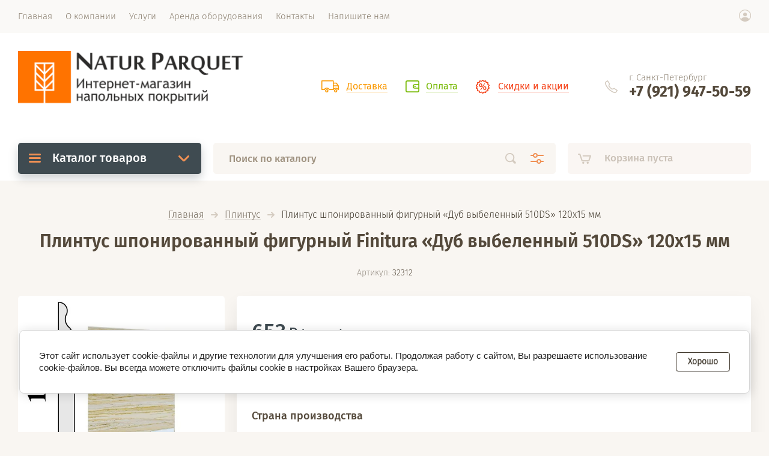

--- FILE ---
content_type: text/html; charset=utf-8
request_url: https://naturparquet.ru/magazin/product/finitura-dub-vybelenny10ds-figurny-12015
body_size: 16287
content:

			<!doctype html><html lang="ru" style="visibility: hidden;"><head>
<!-- Global site tag (gtag.js) - Google Analytics -->
<script async src="https://www.googletagmanager.com/gtag/js?id=UA-147984329-1">;</script>
<script>
window.dataLayer = window.dataLayer || [];
function gtag(){dataLayer.push(arguments);}
gtag('js', new Date());

gtag('config', 'UA-147984329-1');
</script>
<meta charset="utf-8"><meta name="robots" content="all"/><title>Плинтус шпонированный фигурный Finitura «Дуб выбеленный 510DS» 120x15 мм | Купить в Санкт-Петербурге</title>
<!-- assets.top -->
<meta property="og:title" content="Плинтус шпонированный фигурный «Дуб выбеленный 510DS» 120x15 мм">
<meta name="twitter:title" content="Плинтус шпонированный фигурный «Дуб выбеленный 510DS» 120x15 мм">
<meta property="og:description" content="Плинтус шпонированный фигурный «Дуб выбеленный 510DS» 120x15 мм">
<meta name="twitter:description" content="Плинтус шпонированный фигурный «Дуб выбеленный 510DS» 120x15 мм">
<meta property="og:image" content="https://naturparquet.ru/thumb/2/mOMe5GPAUTOgGxXrnaLLCw/350r350/d/32312.jpg">
<meta name="twitter:image" content="https://naturparquet.ru/thumb/2/mOMe5GPAUTOgGxXrnaLLCw/350r350/d/32312.jpg">
<meta property="og:image:type" content="image/jpeg">
<meta property="og:image:width" content="350">
<meta property="og:image:height" content="350">
<meta property="og:type" content="website">
<meta property="og:url" content="https://naturparquet.ru/magazin/product/finitura-dub-vybelenny10ds-figurny-12015">
<meta property="og:site_name" content="Интернет-магазин напольных покрытий Natur Parquet">
<meta name="twitter:card" content="summary">
<!-- /assets.top -->
<meta name="description" content="Плинтус напольный Finitura (Россия) шпонированный «Дуб выбеленный 510DS» фигурного профиля под лаком 120x15х2400 мм в интернет-магазине Natur Parquet ✔ Купить с доставкой, заказать монтаж ☎ 8 (921) 947-50-59"><meta name="keywords" content="Плинтус шпонированный фигурный «Дуб выбеленный 510DS» 120x15 мм"><meta name="SKYPE_TOOLBAR" content="SKYPE_TOOLBAR_PARSER_COMPATIBLE"><meta name="viewport" content="width=device-width, initial-scale=1.0, maximum-scale=1.0, user-scalable=no"><meta name="format-detection" content="telephone=no"><meta http-equiv="x-rim-auto-match" content="none"><link rel="stylesheet" href="/g/css/styles_articles_tpl.css"><link rel="stylesheet" href="/t/v1445/images/css/jq_ui.css"><link rel="stylesheet" href="/t/v1445/images/css/lightgallery.css"><script src="/g/libs/jquery/1.10.2/jquery.min.js"></script><script src="/g/libs/jqueryui/1.10.3/jquery-ui.min.js" charset="utf-8"></script><meta name="google-site-verification" content="enBDVfjjqwtO__uDWFxeyQhfzYAy8Bup3BKIrzO6tOE" />
<meta name="yandex-verification" content="eafb466ac59649c3" />

            <!-- 46b9544ffa2e5e73c3c971fe2ede35a5 -->
            <script src='/shared/s3/js/lang/ru.js'></script>
            <script src='/shared/s3/js/common.min.js'></script>
        <link rel='stylesheet' type='text/css' href='/shared/s3/css/calendar.css' /><link rel='stylesheet' type='text/css' href='/shared/highslide-4.1.13/highslide.min.css'/>
<script type='text/javascript' src='/shared/highslide-4.1.13/highslide-full.packed.js'></script>
<script type='text/javascript'>
hs.graphicsDir = '/shared/highslide-4.1.13/graphics/';
hs.outlineType = null;
hs.showCredits = false;
hs.lang={cssDirection:'ltr',loadingText:'Загрузка...',loadingTitle:'Кликните чтобы отменить',focusTitle:'Нажмите чтобы перенести вперёд',fullExpandTitle:'Увеличить',fullExpandText:'Полноэкранный',previousText:'Предыдущий',previousTitle:'Назад (стрелка влево)',nextText:'Далее',nextTitle:'Далее (стрелка вправо)',moveTitle:'Передвинуть',moveText:'Передвинуть',closeText:'Закрыть',closeTitle:'Закрыть (Esc)',resizeTitle:'Восстановить размер',playText:'Слайд-шоу',playTitle:'Слайд-шоу (пробел)',pauseText:'Пауза',pauseTitle:'Приостановить слайд-шоу (пробел)',number:'Изображение %1/%2',restoreTitle:'Нажмите чтобы посмотреть картинку, используйте мышь для перетаскивания. Используйте клавиши вперёд и назад'};</script>
<link rel="icon" href="/favicon.ico" type="image/x-icon">

<!--s3_require-->
<link rel="stylesheet" href="/g/basestyle/1.0.1/user/user.css" type="text/css"/>
<link rel="stylesheet" href="/g/basestyle/1.0.1/cookie.message/cookie.message.css" type="text/css"/>
<link rel="stylesheet" href="/g/basestyle/1.0.1/user/user.red.css" type="text/css"/>
<script type="text/javascript" src="/g/basestyle/1.0.1/user/user.js" async></script>
<link rel="stylesheet" href="/g/basestyle/1.0.1/cookie.message/cookie.message.red.css" type="text/css"/>
<script type="text/javascript" src="/g/basestyle/1.0.1/cookie.message/cookie.message.js" async></script>
<!--/s3_require-->

<!--s3_goal-->
<script src="/g/s3/goal/1.0.0/s3.goal.js"></script>
<script>new s3.Goal({map:{"226703":{"goal_id":"226703","object_id":"8629303","event":"submit","system":"analytics","label":"Send","code":"anketa"},"286703":{"goal_id":"286703","object_id":"8629303","event":"submit","system":"metrika","label":"Send","code":"anketa"},"286903":{"goal_id":"286903","object_id":"11515303","event":"submit","system":"metrika","label":"Send","code":"anketa"},"287103":{"goal_id":"287103","object_id":"7687103","event":"submit","system":"metrika","label":"1click","code":"anketa"}}, goals: [], ecommerce:[]});</script>
<!--/s3_goal-->
			
		
		
		
			<link rel="stylesheet" type="text/css" href="/g/shop2v2/default/css/theme.less.css">		
			<script type="text/javascript" src="/g/printme.js"></script>
		<script type="text/javascript" src="/g/shop2v2/default/js/tpl.js"></script>
		<script type="text/javascript" src="/g/shop2v2/default/js/baron.min.js"></script>
		
			<script type="text/javascript" src="/g/shop2v2/default/js/shop2.2.js"></script>
		
	<script type="text/javascript">shop2.init({"productRefs": {"531740303":{"dostavka":{"916371f5117fb3ed33a7dd3eecd0b44f":["682167703"]},"country":{"1ed1c408a4ac822b728a2077a1d9935c":["682167703"]},"pokritieplintus":{"94959703":["682167703"]},"shpon":{"59712703":["682167703"]},"profil":{"94963503":["682167703"]},"vysota":{"77984303":["682167703"]},"sirina":{"59464503":["682167703"]},"dlina":{"42eb4c6d30231193fdb9bf000dfd906c":["682167703"]},"tip_plintus":{"59425703":["682167703"]}}},"apiHash": {"getPromoProducts":"9ec942f57de98d8896861e1cb6d787e9","getSearchMatches":"1734d6515ef208a5569210b599caa345","getFolderCustomFields":"b2f40386d6d6740e62856e1f526ab170","getProductListItem":"eda8fdfbf1072109431d02186d4cd1b5","cartAddItem":"1c2e236d42c53e54476495286fd2a02b","cartRemoveItem":"c2368b7b2017aa611ee8c117a2e68280","cartUpdate":"59ad630816febd22d3984e1f00d17add","cartRemoveCoupon":"9871feaaa3d04aabf27d648b328da989","cartAddCoupon":"bdcbb05be4548eddb81848b5b9dea52c","deliveryCalc":"3b211ea2c88ba2dcbd4c6d7cdba0d5cb","printOrder":"0237c1f51bbf6aafa90d2913ead89dde","cancelOrder":"893f6b4feb573ec10d7bcf3bb0f70c6f","cancelOrderNotify":"de4e8ee5faabe6557356e54854bae757","repeatOrder":"fcdf0fc043ac199c6af426d351755113","paymentMethods":"d31fffc1c0e7ad44eb5c6b18f8949f4b","compare":"245d070919587e8d0a9a275caef396bf"},"hash": null,"verId": 2371847,"mode": "product","step": "","uri": "/magazin","IMAGES_DIR": "/d/","my": {"lazy_load_subpages":false,"min_count_in_select":"20","price_fa_rouble":true,"show_product_unit":true},"shop2_cart_order_payments": 1,"cf_margin_price_enabled": 0,"maps_yandex_key":"","maps_google_key":""});</script>
<script src="/g/templates/shop2/2.71.2/js/owl_new_min.js" charset="utf-8"></script><script src="/g/templates/shop2/2.71.2/js/main.js" charset="utf-8"></script><link rel="stylesheet" href="/t/v1445/images/theme0/theme.scss.css">
<style>
	.site_header .fixed_panel_wrapper .cat_bl_wrap .cat_bl_title span:before {
		background-position: 0 100%;
		height: 3px;
		top: -6px;
	}
</style>
<!--[if lt IE 10]><script src="/g/libs/ie9-svg-gradient/0.0.1/ie9-svg-gradient.min.js"></script><script src="/g/libs/jquery-placeholder/2.0.7/jquery.placeholder.min.js"></script><script src="/g/libs/jquery-textshadow/0.0.1/jquery.textshadow.min.js"></script><script src="/g/s3/misc/ie/0.0.1/ie.js"></script><![endif]--><!--[if lt IE 9]><script src="/g/libs/html5shiv/html5.js"></script><![endif]-->
<!-- Global site tag (gtag.js) - Google Analytics -->
<script async src="https://www.googletagmanager.com/gtag/js?id=UA-129707133-1"></script>
<script>
  window.dataLayer = window.dataLayer || [];
  function gtag(){dataLayer.push(arguments);}
  gtag('js', new Date());

  gtag('config', 'UA-129707133-1');
</script>
<link rel="stylesheet" href="/t/v1445/images/site.addons.scss.css"></head><body><div class="site_wrapper"><div class="site_shadow4"></div><div class="fixed_menu_mobile"><div class="fixed_mobile_close"></div><div class="mobile_cat_wrap"><ul class="mobile_menu menu-default"><li class="sublevel"><a class="has_sublayer" href="/himiya">Паркетная химия</a><ul><li class="parent-item"><a href="/himiya">Паркетная химия</a></li><li ><a href="/himiya/grunt">Грунт под клей</a></li><li ><a href="/himiya/kley">Клей</a></li><li ><a href="/himiya/shpatlevka">Шпатлевка</a></li><li ><a href="/himiya/gruntovochny-lak">Грунтовочный лак</a></li><li ><a href="/himiya/lak">Лак для паркета</a></li><li ><a href="/himiya/maslo">Масло для паркета</a></li><li ><a href="/himiya/tsvet-maslo">Цветное масло</a></li><li ><a href="/himiya/uhod">Уход за паркетом</a></li><li ><a href="/himiya/spec">Специальные продукты</a></li></ul></li><li class="sublevel"><a class="has_sublayer" href="/shtuchny-parket">Штучный паркет</a><ul><li class="parent-item"><a href="/shtuchny-parket">Штучный паркет</a></li><li ><a href="/shtuchny-parket/dub">Штучный паркет из дуба</a></li><li ><a href="/shtuchny-parket/yasen">Штучный паркет из ясеня</a></li><li ><a href="/shtuchny-parket/klen">Штучный паркет из клена</a></li></ul></li><li class="sublevel"><a class="has_sublayer" href="/inzhenernaya-doska">Инженерная доска</a><ul><li class="parent-item"><a href="/inzhenernaya-doska">Инженерная доска</a></li><li ><a href="/inzhenernaya-doska/marco-ferutti">Marco Ferutti</a></li><li ><a href="/folder/labarte">Lab Arte</a></li></ul></li><li ><a href="/massivnaya-doska">Массивная доска</a></li><li ><a href="/modul">Модульный паркет</a></li><li class="sublevel"><a class="has_sublayer" href="/plintus">Плинтус</a><ul><li class="parent-item"><a href="/plintus">Плинтус</a></li><li class="sublevel"><a class="has_sublayer" href="/plintus/massiv">Плинтус из массива</a><ul><li class="parent-item"><a href="/plintus/massiv">Плинтус из массива</a></li><li ><a href="/plintus/massiv/dub">Дуб</a></li><li ><a href="/plintus/massiv/buk">Бук</a></li><li ><a href="/plintus/massiv/listvennitsa">Лиственница</a></li><li ><a href="/plintus/massiv/yasen">Ясень</a></li><li ><a href="/plintus/massiv/orekh">Орех</a></li><li ><a href="/plintus/massiv/ekzotika">Экзотика</a></li></ul></li></ul></li><li class="sublevel"><a class="has_sublayer" href="/soputst">Сопутствующие товары</a><ul><li class="parent-item"><a href="/soputst">Сопутствующие товары</a></li><li ><a href="/soputst/instrument">Инструмент</a></li><li ><a href="/soputst/podlozhka">Подложка</a></li><li ><a href="/soputst/abrazivy">Абразивные материалы</a></li><li ><a href="/soputst/fanera">Фанера</a></li><li ><a href="/soputst/rovnitel">Ровнитель для пола</a></li><li ><a href="/magazin/kompensator">Пробковый компенсатор</a></li></ul></li></ul></div></div><header role="banner" class="site_header"><div class="site_menu_wr"><div class="site_menu_in clear-self"><div class="site_menu_bl" style="min-height: 55px;"><ul class="menu-default menu_top"><li class="opened active"><a href="/" ><span>Главная</span></a></li><li><a href="/o-kompanii" ><span>О компании</span></a></li><li><a href="/uslugi" ><span>Услуги</span></a></li><li><a href="/arenda" ><span>Аренда оборудования</span></a></li><li><a href="/kontakty" ><span>Контакты</span></a></li><li><a href="/napishite-nam" ><span>Напишите нам</span></a></li></ul></div><div class="cab_block_wr"><div class="cab_icon"></div><div class="shop2-block login-form ">
	<div class="block-title">
		<strong>Кабинет</strong>
		<span>&nbsp;</span>	</div>
	<div class="block-body">
					<form method="post" action="/registraciya">
				<input type="hidden" name="mode" value="login" />
				<div class="row">
					<label class="field text"><input placeholder="Логин" type="text" name="login" id="login" tabindex="1" value="" /></label>
				</div>
				<div class="row">
					<label class="field password"><input type="password" placeholder="Пароль" name="password" id="password" tabindex="2" value="" /></label>
				</div>
				<div class="row_button">
					<button type="submit" class="signin-btn" tabindex="3">Войти</button>
					<a href="/registraciya/forgot_password" class="forgot"><span>Забыли пароль?</span></a>
				</div>
				<a href="/registraciya/register" class="register"><span>Регистрация</span></a>
			<re-captcha data-captcha="recaptcha"
     data-name="captcha"
     data-sitekey="6LcNwrMcAAAAAOCVMf8ZlES6oZipbnEgI-K9C8ld"
     data-lang="ru"
     data-rsize="invisible"
     data-type="image"
     data-theme="light"></re-captcha></form>
						<div class="g-auth__row g-auth__social-min">
								



				
						<div class="g-form-field__title"><b>Также Вы можете войти через:</b></div>
			<div class="g-social">
																												<div class="g-social__row">
								<a href="/users/hauth/start/vkontakte?return_url=/magazin/product/finitura-dub-vybelenny10ds-figurny-12015" class="g-social__item g-social__item--vk-large" rel="nofollow">Vkontakte</a>
							</div>
																
			</div>
			
		
	
			<div class="g-auth__personal-note">
									
			
							Я выражаю <a href="/registraciya/agreement" target="_blank">согласие на передачу и обработку персональных данных</a> в соответствии с <a href="/registraciya/policy" target="_blank">политикой конфиденциальности</a>
					</div>
				</div>
					
	</div>
</div></div></div></div><div class="site_header_in"><div class="site_l_block"><div class="site_logo_wr"><div class="site_logo"><a href="/"><img src="/thumb/2/-ZkY513oftS0NIJqR45QPw/400c110/d/anton2_2.png" alt="" /></a></div></div><div class="site_l_wrap_in"></div></div><div class="site_r_block mobile clear-self"><div class="top_ed_bl"><div class="top_bl_item"><a href="/dostavka"><span>Доставка</a></span></div><div class="top_bl_item"><a href="/oplata"><span>Оплата</a></span></div><div class="top_bl_item"><a href="/aktsii"><span>Скидки и акции</a></span></div></div><div class="top_contacts_bl"><div class="top_contacts_in"><div class="site_address">г. Санкт-Петербург</div><div class="site_phones"><div><a href="tel:+7 (921) 947-50-59">+7 (921) 947-50-59</a></div></div></div></div></div></div><div class="mobile_top_block"><div class="mobile_top_bl_in"><div class="top_ed_bl"><div class="top_bl_item"><a href="/dostavka"><span>Доставка</a></span></div><div class="top_bl_item"><a href="/oplata"><span>Оплата</a></span></div><div class="top_bl_item"><a href="/aktsii"><span>Скидки и акции</a></span></div></div></div></div><div class="fixed_panel_wrapper"><div class="fixed_panel_in"><div class="fixed_panel_wrap"><div class="cat_bl_wrap"><div class="cat_bl_title"><span></span>Каталог товаров</div><div class="left-nav"><div class="left-nav-inner desktop"><ul class="left-categor menu-default"><li><a  class="has" href="/himiya">Паркетная химия</a><ul><li><a href="/himiya/grunt">Грунт под клей</a></li><li><a href="/himiya/kley">Клей</a></li><li><a href="/himiya/shpatlevka">Шпатлевка</a></li><li><a href="/himiya/gruntovochny-lak">Грунтовочный лак</a></li><li><a href="/himiya/lak">Лак для паркета</a></li><li><a href="/himiya/maslo">Масло для паркета</a></li><li><a href="/himiya/tsvet-maslo">Цветное масло</a></li><li><a href="/himiya/uhod">Уход за паркетом</a></li><li><a href="/himiya/spec">Специальные продукты</a></li></ul></li><li><a  class="has" href="/shtuchny-parket">Штучный паркет</a><ul><li><a href="/shtuchny-parket/dub">Штучный паркет из дуба</a></li><li><a href="/shtuchny-parket/yasen">Штучный паркет из ясеня</a></li><li><a href="/shtuchny-parket/klen">Штучный паркет из клена</a></li></ul></li><li><a  class="has" href="/inzhenernaya-doska">Инженерная доска</a><ul><li><a href="/inzhenernaya-doska/marco-ferutti">Marco Ferutti</a></li><li><a href="/folder/labarte">Lab Arte</a></li></ul></li><li><a  href="/massivnaya-doska">Массивная доска</a></li><li><a  href="/modul">Модульный паркет</a></li><li><a  class="has" href="/plintus">Плинтус</a><ul><li><a href="/plintus/massiv">Плинтус из массива</a><ul><li><a href="/plintus/massiv/dub">Дуб</a></li><li><a href="/plintus/massiv/buk">Бук</a></li><li><a href="/plintus/massiv/listvennitsa">Лиственница</a></li><li><a href="/plintus/massiv/yasen">Ясень</a></li><li><a href="/plintus/massiv/orekh">Орех</a></li><li><a href="/plintus/massiv/ekzotika">Экзотика</a></li></ul></li></ul></li><li><a  class="has" href="/soputst">Сопутствующие товары</a><ul><li><a href="/soputst/instrument">Инструмент</a></li><li><a href="/soputst/podlozhka">Подложка</a></li><li><a href="/soputst/abrazivy">Абразивные материалы</a></li><li><a href="/soputst/fanera">Фанера</a></li><li><a href="/soputst/rovnitel">Ровнитель для пола</a></li><li><a href="/magazin/kompensator">Пробковый компенсатор</a></li></ul></li></ul></div></div></div><div class="search_bl_wrap"><div class="search_icon_mobile"></div><form action="/search" method="get"  class="search-form"><input name="search" type="text" class="search-text" onBlur="this.value=this.value==''?'Поиск по каталогу':this.value" onFocus="this.value=this.value=='Поиск по каталогу'?'':this.value;" value="Поиск по каталогу" /><input type="submit" class="search-button" value="" /><div class="search2_icon"></div><div class="search3_icon"></div><re-captcha data-captcha="recaptcha"
     data-name="captcha"
     data-sitekey="6LcNwrMcAAAAAOCVMf8ZlES6oZipbnEgI-K9C8ld"
     data-lang="ru"
     data-rsize="invisible"
     data-type="image"
     data-theme="light"></re-captcha></form>	
    
<div class="shop2-block search-form ">
	<div class="block-title">
		<strong>Расширенный поиск</strong>
		<span>&nbsp;</span>
	</div>
	<div class="block-body">
		<form action="/magazin/search" enctype="multipart/form-data">
			<input type="hidden" name="sort_by" value=""/>
			
							<div class="row first">
					<div class="row_title">Цена, <span class="rub"></span></div>
					<div class="row_body type_float">
						<label><input placeholder="от" name="s[price][min]" type="text" size="5" class="small" value="" oninput="this.value = this.value.replace (/\D/, '')"  /></label>
						<span class="delimetr"></span>
						<label><input placeholder="до" name="s[price][max]" type="text" size="5" class="small" value="" oninput="this.value = this.value.replace (/\D/, '')"  /></label>
					</div>
				</div>
			
							<div class="row">
					<label class="row_title" for="shop2-name">Название:</label>
					<div class="row_body">
						<input type="text" name="s[name]" size="20" id="shop2-name" value="" />
					</div>
				</div>
			
							<div class="row">
					<label class="row_title" for="shop2-article">Артикул:</label>
					<div class="row_body">
						<input type="text" name="s[article]" id="shop2-article" value="" />
					</div>
				</div>
			
							<div class="row">
					<label class="row_title" for="shop2-text">Текст:</label>
					<div class="row_body">
						<input type="text" name="search_text" size="20" id="shop2-text"  value="" />
					</div>
				</div>
			
			
							<div class="row">
					<div class="row_title">Выберите категорию:</div>
					<div class="row_body">
						<select name="s[folder_id]" id="s[folder_id]">
							<option value="">Все</option>
																																                            <option value="344294703" >
		                                 Паркетная химия
		                            </option>
		                        																	                            <option value="344298503" >
		                                &raquo; Грунт под клей
		                            </option>
		                        																	                            <option value="344298703" >
		                                &raquo; Клей
		                            </option>
		                        																	                            <option value="344298903" >
		                                &raquo; Шпатлевка
		                            </option>
		                        																	                            <option value="351939703" >
		                                &raquo; Грунтовочный лак
		                            </option>
		                        																	                            <option value="351945903" >
		                                &raquo; Лак для паркета
		                            </option>
		                        																	                            <option value="351952103" >
		                                &raquo; Масло для паркета
		                            </option>
		                        																	                            <option value="351959503" >
		                                &raquo; Цветное масло
		                            </option>
		                        																	                            <option value="351966903" >
		                                &raquo; Уход за паркетом
		                            </option>
		                        																	                            <option value="351982303" >
		                                &raquo; Специальные продукты
		                            </option>
		                        																	                            <option value="344294103" >
		                                 Штучный паркет
		                            </option>
		                        																	                            <option value="459120903" >
		                                &raquo; Штучный паркет из дуба
		                            </option>
		                        																	                            <option value="459203503" >
		                                &raquo; Штучный паркет из ясеня
		                            </option>
		                        																	                            <option value="459203903" >
		                                &raquo; Штучный паркет из клена
		                            </option>
		                        																	                            <option value="344294503" >
		                                 Инженерная доска
		                            </option>
		                        																	                            <option value="404678103" >
		                                &raquo; Marco Ferutti
		                            </option>
		                        																	                            <option value="249977107" >
		                                &raquo; Lab Arte
		                            </option>
		                        																	                            <option value="344293903" >
		                                 Массивная доска
		                            </option>
		                        																	                            <option value="352047303" >
		                                 Модульный паркет
		                            </option>
		                        																	                            <option value="351837103" >
		                                 Плинтус
		                            </option>
		                        																	                            <option value="351899903" >
		                                &raquo; Плинтус из массива
		                            </option>
		                        																	                            <option value="473414303" >
		                                &raquo;&raquo; Дуб
		                            </option>
		                        																	                            <option value="473414503" >
		                                &raquo;&raquo; Бук
		                            </option>
		                        																	                            <option value="473414703" >
		                                &raquo;&raquo; Лиственница
		                            </option>
		                        																	                            <option value="473431303" >
		                                &raquo;&raquo; Ясень
		                            </option>
		                        																	                            <option value="473434503" >
		                                &raquo;&raquo; Орех
		                            </option>
		                        																	                            <option value="473434703" >
		                                &raquo;&raquo; Экзотика
		                            </option>
		                        																	                            <option value="344294903" >
		                                 Сопутствующие товары
		                            </option>
		                        																	                            <option value="344299103" >
		                                &raquo; Инструмент
		                            </option>
		                        																	                            <option value="344299303" >
		                                &raquo; Подложка
		                            </option>
		                        																	                            <option value="352001503" >
		                                &raquo; Абразивные материалы
		                            </option>
		                        																	                            <option value="352007303" >
		                                &raquo; Фанера
		                            </option>
		                        																	                            <option value="352012103" >
		                                &raquo; Ровнитель для пола
		                            </option>
		                        																	                            <option value="77458306" >
		                                &raquo; Пробковый компенсатор
		                            </option>
		                        													</select>
					</div>
				</div>

				<div id="shop2_search_custom_fields"></div>
			
						<div id="shop2_search_global_fields">
				
							</div>
						
							<div class="row">
					<div class="row_title">Производитель:</div>
					<div class="row_body">
						<select name="s[vendor_id]">
							<option value="">Все</option>          
		                    		                        <option value="25936903" >Adesiv</option>
		                    		                        <option value="25938903" >Artelit</option>
		                    		                        <option value="25936503" >Berger-Seidle</option>
		                    		                        <option value="33284703" >Biofa</option>
		                    		                        <option value="25937703" >Bona</option>
		                    		                        <option value="25939303" >Eukula</option>
		                    		                        <option value="32202103" >Finitura</option>
		                    		                        <option value="42702107" >Forbo</option>
		                    		                        <option value="29865903" >GreenLine</option>
		                    		                        <option value="25938103" >Jurgi</option>
		                    		                        <option value="25938303" >Kiilto</option>
		                    		                        <option value="26275703" >Komodoor</option>
		                    		                        <option value="26895503" >La San Marco Profili</option>
		                    		                        <option value="43408707" >Lab Arte</option>
		                    		                        <option value="41462707" >LabArte</option>
		                    		                        <option value="42972507" >LabArte/Sveza</option>
		                    		                        <option value="25936703" >Lechner</option>
		                    		                        <option value="27894903" >Loba</option>
		                    		                        <option value="27140903" >Marco Ferutti</option>
		                    		                        <option value="25937903" >Neopur</option>
		                    		                        <option value="41128903" >Novoryt</option>
		                    		                        <option value="25937103" >NPT</option>
		                    		                        <option value="25937303" >Pro Bond</option>
		                    		                        <option value="25939503" >Saicos</option>
		                    		                        <option value="25938503" >Stauf</option>
		                    		                        <option value="85603509" >Sveza</option>
		                    		                        <option value="81014309" >Tricol</option>
		                    		                        <option value="25937503" >Universum</option>
		                    		                        <option value="25938703" >Uzin</option>
		                    		                        <option value="25939103" >Vermeister</option>
		                    		                        <option value="13242508" >Wolff</option>
		                    		                        <option value="27140703" >Wood Bee</option>
		                    		                        <option value="26127103" >Горячий Ключ</option>
		                    		                        <option value="41462907" >Паркетчик PRO</option>
		                    		                        <option value="26265703" >Романовский паркет</option>
		                    		                        <option value="38050103" >Россия</option>
		                    						</select>
					</div>
				</div>
						
											    <div class="row">
				        <div class="row_title">Хит:</div>
				        <div class="row_body">
				            				            <select name="s[flags][142503]">
					            <option value="">Все</option>
					            <option value="1">да</option>
					            <option value="0">нет</option>
					        </select>
				        </div>
				    </div>
		    												    <div class="row">
				        <div class="row_title">Под заказ:</div>
				        <div class="row_body">
				            				            <select name="s[flags][1137709]">
					            <option value="">Все</option>
					            <option value="1">да</option>
					            <option value="0">нет</option>
					        </select>
				        </div>
				    </div>
		    												    <div class="row">
				        <div class="row_title">Новинка:</div>
				        <div class="row_body">
				            				            <select name="s[flags][2]">
					            <option value="">Все</option>
					            <option value="1">да</option>
					            <option value="0">нет</option>
					        </select>
				        </div>
				    </div>
		    												    <div class="row">
				        <div class="row_title">Спецпредложение:</div>
				        <div class="row_body">
				            				            <select name="s[flags][1]">
					            <option value="">Все</option>
					            <option value="1">да</option>
					            <option value="0">нет</option>
					        </select>
				        </div>
				    </div>
		    				
							<div class="row">
					<div class="row_title">Результатов на странице:</div>
					<div class="row_body">
						<select name="s[products_per_page]">
											            					            					            <option value="5">5</option>
				            					            					            <option value="20">20</option>
				            					            					            <option value="35">35</option>
				            					            					            <option value="50">50</option>
				            					            					            <option value="65">65</option>
				            					            					            <option value="80">80</option>
				            					            					            <option value="95">95</option>
				            						</select>
					</div>
				</div>
			
			<div class="row button">
				<button type="submit" class="search_btn">Найти</button>
			</div>
		<re-captcha data-captcha="recaptcha"
     data-name="captcha"
     data-sitekey="6LcNwrMcAAAAAOCVMf8ZlES6oZipbnEgI-K9C8ld"
     data-lang="ru"
     data-rsize="invisible"
     data-type="image"
     data-theme="light"></re-captcha></form>
	</div>
</div><!-- Search Form --><div class="site_shadow"></div></div><div class="cart_bl_wrap">
<div id="shop2-cart-preview">
		<div class="cart_icon"></div>
	<div class="cart_block empty_cart">
					Корзина пуста
			</div>
	</div>
</div><div class="cab_icon_mobile"></div><div class="site_shadow2"></div><div class="site_shadow3"></div></div></div></div></header> <!-- .site-header --><div class="site_container"><main role="main" class="site_main"><div class="site_main_inner">
<div class="site-path" data-url="/"><a href="/">Главная</a>  <span></span>  <a href="/plintus">Плинтус</a>  <span></span>  Плинтус шпонированный фигурный «Дуб выбеленный 510DS» 120x15 мм</div><h1 class="product">Плинтус шпонированный фигурный Finitura «Дуб выбеленный 510DS» 120x15 мм</h1>
					
						
		<div class="shop2-cookies-disabled shop2-warning hide"></div>
			
	
	
		
							
			
							
			
							
			
		
							
<div class="prod_article_wrap">
	
	
					
	
	
					<div class="shop2-product-article"><span>Артикул:</span> 32312</div>
	
	</div>


<form 
	method="post" 
	action="/magazin?mode=cart&amp;action=add" 
	accept-charset="utf-8"
	class="shop2-product">

	<input type="hidden" name="kind_id" value="682167703"/>
	<input type="hidden" name="product_id" value="531740303"/>
	<input type="hidden" name="meta" value='{&quot;country&quot;:&quot;\u0420\u043e\u0441\u0441\u0438\u044f&quot;,&quot;pokritieplintus&quot;:&quot;94959703&quot;,&quot;shpon&quot;:&quot;59712703&quot;,&quot;profil&quot;:94963503,&quot;vysota&quot;:77984303,&quot;sirina&quot;:&quot;59464503&quot;,&quot;dlina&quot;:&quot;2400 \u043c\u043c&quot;,&quot;tip_plintus&quot;:&quot;59425703&quot;}'/>

	<div class="product_side_l">
		<div class="product_labels">
																	</div>
		<div class="product_slider">
			<div class="product_slider_item">
				<div class="product_image">
										<a href="/d/32312.jpg">
						<img src="/thumb/2/S6WN3wm3mAiUBOCg2CTHuA/630r630/d/32312.jpg" alt="Плинтус шпонированный фигурный «Дуб выбеленный 510DS» 120x15 мм" title="Плинтус шпонированный фигурный «Дуб выбеленный 510DS» 120x15 мм" />
					</a>
									</div>
			</div>
					</div>
		<div class="product_slider_thumbs">
			<div class="product_thumbs_item">
				<div class="product_image">
										<a href="javascript:void(0);">
						<img src="/thumb/2/gbxnJDFfWUdje-GE5sq9Mw/124r124/d/32312.jpg" alt="Плинтус шпонированный фигурный «Дуб выбеленный 510DS» 120x15 мм" title="Плинтус шпонированный фигурный «Дуб выбеленный 510DS» 120x15 мм" />
					</a>
									</div>
			</div>
					</div>
	</div>
	<div class="product_side_r">
		<div class="side_r_top">
			<div class="side_top_left">
				<div class="product_name">Плинтус шпонированный фигурный «Дуб выбеленный 510DS» 120x15 мм</div>
				<div class="shop2-product-note"></div>
				
	
					
	
	
					<div class="shop2-product-article"><span>Артикул:</span> 32312</div>
	
					
            
			</div>
			<div class="side_top_right">
					
	

	 
			</div>
		</div>
		<div class="side_r_mid">
			<div class="side_mid_left">
									<div class="product-price">
							
							<div class="price-current">
		<strong>653</strong> <span class="rub_black"></span>		(м. пог.)	</div>
					</div>
							</div>
											</div>

		<div class="product_details">
			
 	
			
				
	
			<div class="product_all_params">
			<ul class="product_options menu-default">
				<li class="even"><div class="option_title vendor">Производитель:</div><div class="option_body vendor"><a href="/magazin/vendor/finitura">Finitura</a></div></li>
				<li class="odd"><div class="option_title">Страна производства</div><div class="option_body">Россия</div></li><li class="even type-select"><div class="option_title">Покрытие</div><div class="option_body">Лак</div></li>
			</ul>
			<div class="hide_product_params">Показать параметры</div>
		</div>
	
	
		</div>
		
			<div class="product-compare">
			<label>
				<input type="checkbox" value="682167703"/>
				Сравнить
			</label>
		</div>
		
		<div class="side_r_bot">
								

	<div class="product-amount">
					<div class="amount-title">Кол-во:</div>
							<div class="shop2-product-amount">
				<button type="button" class="amount-minus">&#8722;</button><input type="text" name="amount" data-kind="682167703"  data-min="2.4" data-multiplicity="2.4" maxlength="4" value="2.4" /><button type="button" class="amount-plus">&#43;</button>
			</div>
						</div>
				
						<div class="product_buttons">
									
			<button class="shop_product_button type-3 buy" type="submit">
			<span>Купить</span>
		</button>
	

<input type="hidden" value="Плинтус шпонированный фигурный «Дуб выбеленный 510DS» 120x15 мм" name="product_name" />
<input type="hidden" value="https://naturparquet.ru/magazin/product/finitura-dub-vybelenny10ds-figurny-12015" name="product_link" />												<div class="buy-one-click-wr">
					<a class="buy-one-click" href="#">Купить в 1 клик</a>
				</div>
	                        </div>
		</div>
					<div class="yashare">
				
				<script type="text/javascript">(function() {
				  if (window.pluso)if (typeof window.pluso.start == "function") return;
				  if (window.ifpluso==undefined) { window.ifpluso = 1;
				    var d = document, s = d.createElement('script'), g = 'getElementsByTagName';
				    s.type = 'text/javascript'; s.charset='UTF-8'; s.async = true;
				    s.src = ('https:' == window.location.protocol ? 'https' : 'http')  + '://share.pluso.ru/pluso-like.js';
				    var h=d[g]('body')[0];
				    h.appendChild(s);
				  }})();</script>
				
				<div class="pluso" data-background="transparent" data-options="small,square,line,horizontal,counter,theme=04" data-services="vkontakte,facebook,google,twitter"></div>
			</div>
			</div>
<re-captcha data-captcha="recaptcha"
     data-name="captcha"
     data-sitekey="6LcNwrMcAAAAAOCVMf8ZlES6oZipbnEgI-K9C8ld"
     data-lang="ru"
     data-rsize="invisible"
     data-type="image"
     data-theme="light"></re-captcha></form><!-- Product -->

	



	<div id="product_tabs" class="shop-product-tabs">
					<ul class="shop-product-tabs">
				<div class="shop_tabs_in">
					<li class="active-tab"><a href="#shop2-tabs-1">Параметры</a></li><li ><a href="#shop2-tabs-2">Описание</a></li><li ><a href="#shop2-tabs-01"><span>Отзывы</span></a></li><li ><a href="#shop2-tabs-10">Заказ и доставка</a></li>
				</div>
			</ul>

						<div class="shop-product-desc">
				
								<div class="desc-area active-area" id="shop2-tabs-1">
					<div class="shop2-product-params"><div class="tab_param_item odd"><div class="tab_param_title">Страна производства</div><div class="tab_param_body">Россия</div></div><div class="tab_param_item even"><div class="tab_param_title">Покрытие</div><div class="tab_param_body">Лак</div></div><div class="tab_param_item odd"><div class="tab_param_title">Материал шпона</div><div class="tab_param_body">Дуб</div></div><div class="tab_param_item even"><div class="tab_param_title">Профиль</div><div class="tab_param_body">Фигурный</div></div><div class="tab_param_item odd"><div class="tab_param_title">Высота</div><div class="tab_param_body">120 мм</div></div><div class="tab_param_item even"><div class="tab_param_title">Ширина</div><div class="tab_param_body">15 мм</div></div><div class="tab_param_item odd"><div class="tab_param_title">Длина</div><div class="tab_param_body">2400 мм</div></div></div>
					<div class="shop2-clear-container"></div>
				</div>
				
								<div class="desc-area " id="shop2-tabs-2">
					Напольный плинтус фигурного профиля от российского производителя Finitura. Фирма занимается производством погонажных изделий с 1994 года.<br />
<br />
Шпон выполнен из древесины дуба. Основой служит влагостойкая фанера, что делает плинтус устойчивым к перепадам температуры и влажности в помещении.<br />
<br />
Плинтус покрыт белым лаком и готов к установке.
					<div class="shop2-clear-container"></div>
				</div>
								
								
				
													
				<div class="desc-area " id="shop2-tabs-10">Цены указаны за погонный метр. Плинтус поставляется кратно количеству штук длиной 2,4 м.<br />
<br /> 
Перед покупкой рекомендуем связаться с менеджером для получения консультации о товаре.<br />
<br />
При наличии на складе в Санкт-Петербурге доставка/самовывоз доступны на следующий день.<br />
<br />
После согласования сроков поставки возможен самовывоз с ул. Уральская, 17 (предварительно уточняйте по тел. +7 (812) 947-50-59).<div class="shop2-clear-container"></div></div>
								<div class="desc-area " id="shop2-tabs-01">
                    	
	
				
		
			<div class="tpl-block-header">Оставьте отзыв</div>

			<div class="tpl-info">
				Заполните обязательные поля <span class="tpl-required">*</span>.
			</div>

			<form method="post" class="tpl-form comments_form">
															<input type="hidden" name="comment_id" value="" />
														
						<div class="tpl-field">
							<label class="tpl-title">
								Имя:
																	<span class="tpl-required">*</span>
																							</label>

							<div class="tpl-value">
																	<input type="text" size="40" name="author_name"   />
															</div>

							
						</div>
														
						<div class="tpl-field">
							<label class="tpl-title">
								E-mail:
																							</label>

							<div class="tpl-value">
																	<input type="text" size="40" name="author"   />
															</div>

							
						</div>
														
						<div class="tpl-field">
							<label class="tpl-title">
								Комментарий:
																	<span class="tpl-required">*</span>
																							</label>

							<div class="tpl-value">
																	<textarea cols="55" rows="10" name="text"></textarea>
															</div>

							
						</div>
														
						<div class="tpl-field">
							<label class="tpl-title">
								Оценка:
																	<span class="tpl-required">*</span>
																							</label>

							<div class="tpl-value">
								
																			<div class="tpl-stars">
											<span></span>
											<span></span>
											<span></span>
											<span></span>
											<span></span>
											<input name="rating" type="hidden" value="0" />
										</div>
									
															</div>

							
						</div>
									
				<div class="tpl-field">
					<input type="submit" class="tpl-button tpl-button-big" value="Отправить" />
				</div>

			<re-captcha data-captcha="recaptcha"
     data-name="captcha"
     data-sitekey="6LcNwrMcAAAAAOCVMf8ZlES6oZipbnEgI-K9C8ld"
     data-lang="ru"
     data-rsize="invisible"
     data-type="image"
     data-theme="light"></re-captcha></form>
		
	                    <div class="shop2-clear-container"></div>
                </div>
                			</div><!-- Product Desc -->
		
				<div class="shop2-clear-container"></div>
	</div>

	
			<div class="shop2_collections_wrap">
			<div class="shop2_collection_header">
				<span>
											Похожие
									</span>
			</div>
			<div class="shop2-group-kinds">
										
<div class="shop-kind-item">
	<form method="post" action="/magazin?mode=cart&amp;action=add" accept-charset="utf-8">
			<input type="hidden" name="kind_id" value="672307503" />
			<input type="hidden" name="product_id" value="524382103" />
			<input type="hidden" name="meta" value="null" />
			<input type="hidden" name="amount" value="1" />

			<div class="kind-image">
								<a href="/magazin/product/finitura-dub-vybelenny10ds-figurny-100"><img src="/thumb/2/M4DMiMJvten1oSfJtHROZQ/330r330/d/32175.jpg" alt="Плинтус шпонированный фигурный «Дуб выбеленный 510DS» 100х19 мм" title="Плинтус шпонированный фигурный «Дуб выбеленный 510DS» 100х19 мм" /></a>
				<div class="verticalMiddle"></div>
							</div>
			<div class="kind-details">
				<div class="kind_det_top">
					<div class="kind-name"><a href="/magazin/product/finitura-dub-vybelenny10ds-figurny-100">Плинтус шпонированный фигурный «Дуб выбеленный 510DS» 100х19 мм</a></div>
							                <div class="vendor_name asd">
		                    <a href="/magazin/vendor/finitura">Finitura</a>
		                </div>
		            	            </div>
									<div class="kind-price">
						<div class="product_price">
								
								<div class="price-current">
		<strong>578</strong> <span class="rub_black"></span>		(м. пог.)	</div>
						</div>
							
			<button class="shop_product_button type-2 buy" type="submit">
			<span>Купить</span>
		</button>
	

<input type="hidden" value="Плинтус шпонированный фигурный «Дуб выбеленный 510DS» 100х19 мм" name="product_name" />
<input type="hidden" value="https://naturparquet.ru/magazin/product/finitura-dub-vybelenny10ds-figurny-100" name="product_link" />					</div>
							</div>
			
	<re-captcha data-captcha="recaptcha"
     data-name="captcha"
     data-sitekey="6LcNwrMcAAAAAOCVMf8ZlES6oZipbnEgI-K9C8ld"
     data-lang="ru"
     data-rsize="invisible"
     data-type="image"
     data-theme="light"></re-captcha></form>
</div>										
<div class="shop-kind-item">
	<form method="post" action="/magazin?mode=cart&amp;action=add" accept-charset="utf-8">
			<input type="hidden" name="kind_id" value="682162703" />
			<input type="hidden" name="product_id" value="531735303" />
			<input type="hidden" name="meta" value="null" />
			<input type="hidden" name="amount" value="1" />

			<div class="kind-image">
								<a href="/magazin/product/finitura-dub-vybelenny10ds-figurny-10030"><img src="/thumb/2/xqrh6pXaHGme05zjlPIt9A/330r330/d/32287.jpg" alt="Плинтус шпонированный фигурный «Дуб выбеленный 510DS» 100х30 мм" title="Плинтус шпонированный фигурный «Дуб выбеленный 510DS» 100х30 мм" /></a>
				<div class="verticalMiddle"></div>
							</div>
			<div class="kind-details">
				<div class="kind_det_top">
					<div class="kind-name"><a href="/magazin/product/finitura-dub-vybelenny10ds-figurny-10030">Плинтус шпонированный фигурный «Дуб выбеленный 510DS» 100х30 мм</a></div>
							                <div class="vendor_name asd">
		                    <a href="/magazin/vendor/finitura">Finitura</a>
		                </div>
		            	            </div>
									<div class="kind-price">
						<div class="product_price">
								
								<div class="price-current">
		<strong>825</strong> <span class="rub_black"></span>		(м. пог.)	</div>
						</div>
							
			<button class="shop_product_button type-2 buy" type="submit">
			<span>Купить</span>
		</button>
	

<input type="hidden" value="Плинтус шпонированный фигурный «Дуб выбеленный 510DS» 100х30 мм" name="product_name" />
<input type="hidden" value="https://naturparquet.ru/magazin/product/finitura-dub-vybelenny10ds-figurny-10030" name="product_link" />					</div>
							</div>
			
	<re-captcha data-captcha="recaptcha"
     data-name="captcha"
     data-sitekey="6LcNwrMcAAAAAOCVMf8ZlES6oZipbnEgI-K9C8ld"
     data-lang="ru"
     data-rsize="invisible"
     data-type="image"
     data-theme="light"></re-captcha></form>
</div>										
<div class="shop-kind-item">
	<form method="post" action="/magazin?mode=cart&amp;action=add" accept-charset="utf-8">
			<input type="hidden" name="kind_id" value="682172703" />
			<input type="hidden" name="product_id" value="531745303" />
			<input type="hidden" name="meta" value="null" />
			<input type="hidden" name="amount" value="1" />

			<div class="kind-image">
								<a href="/magazin/product/finitura-dub-vybelenny10ds-figurny-12030"><img src="/thumb/2/Rj-Ae-Hl3TN78l0eWQadaA/330r330/d/32337.jpg" alt="Плинтус шпонированный фигурный «Дуб выбеленный 510DS» 120x30 мм" title="Плинтус шпонированный фигурный «Дуб выбеленный 510DS» 120x30 мм" /></a>
				<div class="verticalMiddle"></div>
							</div>
			<div class="kind-details">
				<div class="kind_det_top">
					<div class="kind-name"><a href="/magazin/product/finitura-dub-vybelenny10ds-figurny-12030">Плинтус шпонированный фигурный «Дуб выбеленный 510DS» 120x30 мм</a></div>
							                <div class="vendor_name asd">
		                    <a href="/magazin/vendor/finitura">Finitura</a>
		                </div>
		            	            </div>
									<div class="kind-price">
						<div class="product_price">
								
								<div class="price-current">
		<strong>923</strong> <span class="rub_black"></span>		(м. пог.)	</div>
						</div>
							
			<button class="shop_product_button type-2 buy" type="submit">
			<span>Купить</span>
		</button>
	

<input type="hidden" value="Плинтус шпонированный фигурный «Дуб выбеленный 510DS» 120x30 мм" name="product_name" />
<input type="hidden" value="https://naturparquet.ru/magazin/product/finitura-dub-vybelenny10ds-figurny-12030" name="product_link" />					</div>
							</div>
			
	<re-captcha data-captcha="recaptcha"
     data-name="captcha"
     data-sitekey="6LcNwrMcAAAAAOCVMf8ZlES6oZipbnEgI-K9C8ld"
     data-lang="ru"
     data-rsize="invisible"
     data-type="image"
     data-theme="light"></re-captcha></form>
</div>							</div>
		</div>
	

<div class="buy-one-click-form-wr">
	<div class="buy-one-click-form-in">
		<div class="close-btn">&nbsp;</div>
        <div class="tpl-anketa" data-api-url="/-/x-api/v1/public/?method=form/postform&param[form_id]=7687103" data-api-type="form">
		<div class="form_bl_title">Купить в один клик</div>		<form method="post" action="/" data-s3-anketa-id="7687103">
		<input type="hidden" name="params[placeholdered_fields]" value="1" />
		<input type="hidden" name="form_id" value="7687103">
		<input type="hidden" name="tpl" value="global:form.minimal.2.2.71.tpl">
		<div class="form_inner">
											        <div class="tpl-field type-text">
		          		          <div class="field-value">
		          			            	<input  type="hidden" size="30" maxlength="100" value="3.145.148.94" name="d[0]" placeholder="IP-адрес заказчика " />
		            		            		          </div>
		        </div>
		        									        <div class="tpl-field type-text">
		          		          <div class="field-value">
		          			            	<input  type="hidden" size="30" maxlength="100" value="" name="d[1]" placeholder="Название товара "class="productName" />
		            		            		          </div>
		        </div>
		        									        <div class="tpl-field type-text">
		          		          <div class="field-value">
		          			            	<input  type="hidden" size="30" maxlength="100" value="" name="d[2]" placeholder="Ссылка на страницу товара "class="productLink" />
		            		            		          </div>
		        </div>
		        									        <div class="tpl-field type-text field-required">
		          		          <div class="field-value">
		          			            	<input required  type="text" size="30" maxlength="100" value="" name="d[3]" placeholder="Ваше имя *" />
		            		            		          </div>
		        </div>
		        									        <div class="tpl-field type-text field-required">
		          		          <div class="field-value">
		          			            	<input required  type="text" size="30" maxlength="100" value="" name="d[4]" placeholder="Ваш телефон *" />
		            		            		          </div>
		        </div>
		        									        <div class="tpl-field type-textarea">
		          		          <div class="field-value">
		          			            	<textarea  cols="50" rows="7" name="d[6]" placeholder="Комментарий "></textarea>
		            		            		          </div>
		        </div>
		        						
										
			<div class="tpl-field tpl-field-button">
				<button type="submit" class="tpl-form-button"><span>Отправить</span></button>
			</div>
			
				</div>
	<re-captcha data-captcha="recaptcha"
     data-name="captcha"
     data-sitekey="6LcNwrMcAAAAAOCVMf8ZlES6oZipbnEgI-K9C8ld"
     data-lang="ru"
     data-rsize="invisible"
     data-type="image"
     data-theme="light"></re-captcha></form>	
	</div>
	</div>
</div>
		
		<div class="back_button"><a href="javascript:shop2.back()" class="shop2-btn shop2-btn-back">Назад</a></div>

	

	
		
	</div></main> <!-- .site-main --></div><footer role="contentinfo" class="site_footer"><div class="site_footer_inner_wr"><div class="site_footer_inner"><div class="left_menu_wr"><ul class="menu-default left_menu"><li class="opened active"><a href="/" ><span>Главная</span></a></li><li><a href="/o-kompanii" ><span>О компании</span></a></li><li><a href="/uslugi" ><span>Услуги</span></a></li><li><a href="/arenda" ><span>Аренда оборудования</span></a></li><li><a href="/kontakty" ><span>Контакты</span></a></li><li><a href="/napishite-nam" ><span>Напишите нам</span></a></li></ul></div><div class="bot_ed_bl"><div class="bot_bl_item"><a href="/dostavka"><span>Доставка</a></span></div><div class="bot_bl_item"><a href="/oplata"><span>Оплата</a></span></div><div class="bot_bl_item"><a href="/aktsii"><span>Скидки и акции</a></span></div></div><div class="bot_contacts_bl"><div class="bot_contacts_in"><div class="site_address">г. Санкт-Петербург</div><div class="site_phones"><div><a href="tel:+7 (921) 947-50-59">+7 (921) 947-50-59</a></div></div></div><div class="social_wrap"><div class="social_title">Мессенджеры</div><a class="social" href="https://api.whatsapp.com/send?phone=79219475059" target="_blank" ><img src="/thumb/2/Ldk5glk7seU1OO-LcR-8Nw/31c31/d/fgs16_whatsapp_rounded.svg" alt="WhatsApp" /></a><a class="social" href="https://t.me/naturparquetru" target="_blank" ><img src="/thumb/2/w4YxSHz1iwGZCuXqxavcJA/31c31/d/fgs16_telegram_rounded.svg" alt="Telegram" /></a></div></div><div class="bot_form_bl"><div class="bot_form_titles"><div class="bot_form_title">Заказать обратный звонок</div><div class="bot_form_desc">Мы Вам перезвоним</div></div><div class="tpl-anketa" data-api-url="/-/x-api/v1/public/?method=form/postform&param[form_id]=7687303" data-api-type="form">
		<div class="form_bl_title">Заказать обратный звонок</div>		<form method="post" action="/" data-s3-anketa-id="7687303">
		<input type="hidden" name="params[placeholdered_fields]" value="1" />
		<input type="hidden" name="form_id" value="7687303">
		<input type="hidden" name="tpl" value="global:form.minimal.2.2.71.tpl">
		<div class="form_inner one_field">
											        <div class="tpl-field type-phone field-required">
		          		          <div class="field-value">
		          			            	<input required data-validator="phone" type="text" size="30" maxlength="100" value="" name="d[1]" placeholder="Ваш номер телефона *"  />
		            		            		          </div>
		        </div>
		        						
										
			<div class="tpl-field tpl-field-button">
				<button type="submit" class="tpl-form-button"><span>Перезвоните мне!</span></button>
			</div>
			
				</div>
	<re-captcha data-captcha="recaptcha"
     data-name="captcha"
     data-sitekey="6LcNwrMcAAAAAOCVMf8ZlES6oZipbnEgI-K9C8ld"
     data-lang="ru"
     data-rsize="invisible"
     data-type="image"
     data-theme="light"></re-captcha></form>	
	</div>
</div></div></div><div class="site_footer_in_wr"><div class="site_footer_in"><div class="site_name_f">© Natur Parquet, 2025</div><div class="site_counters"><!-- Yandex.Metrika counter -->
<script type="text/javascript" >
   (function(m,e,t,r,i,k,a){m[i]=m[i]||function(){(m[i].a=m[i].a||[]).push(arguments)};
   m[i].l=1*new Date();k=e.createElement(t),a=e.getElementsByTagName(t)[0],k.async=1,k.src=r,a.parentNode.insertBefore(k,a)})
   (window, document, "script", "https://mc.yandex.ru/metrika/tag.js", "ym");

   ym(54287106, "init", {
        clickmap:true,
        trackLinks:true,
        accurateTrackBounce:true,
        webvisor:true
   });
</script>
<noscript><div><img src="https://mc.yandex.ru/watch/54287106" style="position:absolute; left:-9999px;" alt="" /></div></noscript>
<!-- /Yandex.Metrika counter -->

<!--LiveInternet counter--><script type="text/javascript">
document.write('<a href="//www.liveinternet.ru/click" '+
'target="_blank"><img src="//counter.yadro.ru/hit?t41.6;r'+
escape(document.referrer)+((typeof(screen)=='undefined')?'':
';s'+screen.width+'*'+screen.height+'*'+(screen.colorDepth?
screen.colorDepth:screen.pixelDepth))+';u'+escape(document.URL)+
';h'+escape(document.title.substring(0,150))+';'+Math.random()+
'" alt="" title="LiveInternet" '+
'border="0" width="31" height="31"><\/a>')
</script><!--/LiveInternet-->
<!--__INFO2026-01-24 00:59:19INFO__-->
</div><div class="site_copy"><span style='font-size:14px;' class='copyright'><!--noindex--> <span style="text-decoration:underline; cursor: pointer;" onclick="javascript:window.open('https://megagr'+'oup.ru/?utm_referrer='+location.hostname)" class="copyright"><img src="https://cp21.megagroup.ru/g/mlogo/25x25/grey/dark.png" alt="Мегагрупп.ру" style="vertical-align: middle;">Мегагрупп.ру</span> <!--/noindex--></span></div></div></div></footer> <!-- .site-footer --></div><script src="/g/s3/misc/math/0.0.1/s3.math.js"></script><script src="/g/s3/misc/eventable/0.0.1/s3.eventable.js"></script><script src="/g/s3/menu/allin/0.0.3/s3.menu.allin.js"></script><script src="/g/libs/jquery-formstyler/1.7.4/jquery.formstyler.min.js" charset="utf-8"></script><script src="/g/libs/lightgallery/v1.2.19/lightgallery.js"></script><script src="/g/libs/flexmenu/1.4.2/flexmenu.min.js"></script><script src="/g/templates/shop2/2.71.2/js/waslide.js"></script><script src="/g/templates/shop2/2.71.2/js/animit.js"></script><script src="/g/templates/shop2/2.71.2/js/slick.min.js"></script><script src="/g/templates/shop2/2.71.2/js/s3.form.js" charset="utf-8"></script><script src="/g/templates/shop2/2.71.2/js/matchHeight-min.js"></script><script src="/g/templates/shop2/2.71.2/js/jquery.bgdsize.js"></script><script src="/g/templates/shop2/2.71.2/js/jquery.responsiveTabs.min.js"></script>
<!-- assets.bottom -->
<!-- </noscript></script></style> -->
<script src="/my/s3/js/site.min.js?1769082895" ></script>
<script src="/my/s3/js/site/defender.min.js?1769082895" ></script>
<script >/*<![CDATA[*/
var megacounter_key="2fbb6841be3cce1566450ea5df55866d";
(function(d){
    var s = d.createElement("script");
    s.src = "//counter.megagroup.ru/loader.js?"+new Date().getTime();
    s.async = true;
    d.getElementsByTagName("head")[0].appendChild(s);
})(document);
/*]]>*/</script>


					<!--noindex-->
		<div id="s3-cookie-message" class="s3-cookie-message-wrap">
			<div class="s3-cookie-message">
				<div class="s3-cookie-message__text">
					Этот сайт использует cookie-файлы и другие технологии для улучшения его работы. Продолжая работу с сайтом, Вы разрешаете использование cookie-файлов. Вы всегда можете отключить файлы cookie в настройках Вашего браузера.
				</div>
				<div class="s3-cookie-message__btn">
					<div id="s3-cookie-message__btn" class="g-button">
						Хорошо
					</div>
				</div>
			</div>
		</div>
		<!--/noindex-->
	
<script >/*<![CDATA[*/
$ite.start({"sid":2353438,"vid":2371847,"aid":2812543,"stid":4,"cp":21,"active":true,"domain":"naturparquet.ru","lang":"ru","trusted":false,"debug":false,"captcha":3,"onetap":[{"provider":"vkontakte","provider_id":"51968914","code_verifier":"2ZWzzMZOQYFjTMhiYWVjzjDMWJlY3MGZNYlNyDGmMZg"}]});
/*]]>*/</script>
<!-- /assets.bottom -->
</body><!-- ID --></html>	


--- FILE ---
content_type: text/css
request_url: https://naturparquet.ru/t/v1445/images/theme0/theme.scss.css
body_size: 129917
content:
@charset "utf-8";
html {
  font-family: sans-serif;
  -ms-text-size-adjust: 100%;
  -webkit-text-size-adjust: 100%;
  overflow-y: scroll; }

body {
  margin: 0; }

article, aside, details, figcaption, figure, footer, header, hgroup, main, menu, nav, section, summary {
  display: block; }

audio, canvas, progress, video {
  display: inline-block;
  vertical-align: baseline; }

audio:not([controls]) {
  display: none;
  height: 0; }

[hidden], template {
  display: none; }

a {
  background-color: transparent; }

a:active, a:hover {
  outline: 0; }

abbr[title] {
  border-bottom: 1px dotted; }

b, strong {
  font-weight: 700; }

dfn {
  font-style: italic; }

h1 {
  font-size: 2em;
  margin: 0.67em 0; }

mark {
  background: #ff0;
  color: #000; }

small {
  font-size: 80%; }

sub, sup {
  font-size: 75%;
  line-height: 0;
  position: relative;
  vertical-align: baseline; }

sup {
  top: -0.5em; }

sub {
  bottom: -0.25em; }

img {
  border: 0; }

svg:not(:root) {
  overflow: hidden; }

figure {
  margin: 1em 40px; }

hr {
  box-sizing: content-box;
  height: 0; }

pre {
  overflow: auto; }

code, kbd, pre, samp {
  font-family: monospace, monospace;
  font-size: 1em; }

button, input, optgroup, select, textarea {
  font: inherit;
  margin: 0; }

button {
  overflow: visible; }

button, select {
  text-transform: none; }

button, html input[type="button"], input[type="reset"], input[type="submit"] {
  -webkit-appearance: button;
  cursor: pointer; }

button[disabled], html input[disabled] {
  cursor: default; }

button::-moz-focus-inner, input::-moz-focus-inner {
  border: 0;
  padding: 0; }

input {
  line-height: normal; }

input[type="checkbox"], input[type="radio"] {
  box-sizing: border-box;
  padding: 0; }

input[type="number"]::-webkit-inner-spin-button, input[type="number"]::-webkit-outer-spin-button {
  height: auto; }

input[type="search"] {
  -webkit-appearance: textfield;
  box-sizing: content-box; }

input[type="search"]::-webkit-search-cancel-button, input[type="search"]::-webkit-search-decoration {
  -webkit-appearance: none; }

fieldset {
  border: 1px solid silver;
  margin: 0 2px;
  padding: 0.35em 0.625em 0.75em; }

legend {
  border: 0;
  padding: 0; }

textarea {
  overflow: auto; }

optgroup {
  font-weight: 700; }

table {
  border-collapse: collapse; }
/*border-spacing:0*/
/*td,th{padding:0}*/
@media print {
  * {
    background: transparent !important;
    color: #000 !important;
    box-shadow: none !important;
    text-shadow: none !important; }

  a, a:visited {
    text-decoration: underline; }

  a[href]:after {
    content: " (" attr(href) ")"; }

  abbr[title]:after {
    content: " (" attr(title) ")"; }

  pre, blockquote {
    border: 1px solid #999;
    page-break-inside: avoid; }

  thead {
    display: table-header-group; }

  tr, img {
    page-break-inside: avoid; }

  img {
    max-width: 100% !important; }

  @page {
    margin: 0.5cm; }

  p, h2, h3 {
    orphans: 3;
    widows: 3; }

  h2, h3 {
    page-break-after: avoid; } }

.hide {
  display: none; }

.show {
  display: block; }

.invisible {
  visibility: hidden; }

.visible {
  visibility: visible; }

.reset-indents {
  padding: 0;
  margin: 0; }

.reset-font {
  line-height: 0;
  font-size: 0; }

.clear-list {
  list-style: none;
  padding: 0;
  margin: 0; }

.clearfix:before, .clearfix:after {
  display: table;
  content: "";
  line-height: 0;
  font-size: 0; }
  .clearfix:after {
    clear: both; }

.clear {
  visibility: hidden;
  clear: both;
  height: 0;
  font-size: 1px;
  line-height: 0; }

.clear-self::after {
  display: block;
  visibility: hidden;
  clear: both;
  height: 0;
  content: ''; }

.overflowHidden {
  overflow: hidden; }

ins {
  text-decoration: none; }

.thumb, .YMaps, .ymaps-map {
  color: #000; }

.table {
  display: table; }
  .table .tr {
    display: table-row; }
    .table .tr .td {
      display: table-cell; }

.table0, .table1, .table2 {
  border-collapse: collapse; }
  .table0 td, .table1 td, .table2 td {
    padding: 0.5em; }

.table1, .table2 {
  border: 1px solid #afafaf; }
  .table1 td, .table2 td, .table1 th, .table2 th {
    border: 1px solid #afafaf; }

.table2 th {
  padding: 0.5em;
  color: #fff;
  background: #f00; }

.menu-default, .menu-default ul, .menu-default li {
  padding: 0;
  margin: 0;
  list-style: none; }

html, body {
  height: 100%; }

html {
  font-size: 16px; }

body {
  position: relative;
  min-width: 320px;
  text-align: left;
  color: #423a2e;
  background: #f9f6f2;
  font-family: 'fsl', Arial, Helvetica, sans-serif;
  line-height: 1.25; }
  body.ios {
    position: fixed;
    width: 100%;
    height: 100%; }

h1, h2, h3, h4, h5, h6 {
  color: #54493b;
  font-family: 'fssb', Arial, Helvetica, sans-serif;
  font-weight: normal;
  font-style: normal; }

h1 {
  margin-top: 0;
  font-size: 30px;
  text-align: center;
  margin-bottom: 25px; }
  @media screen and (max-width: 767px) {
  h1 {
    font-size: 25px;
    margin-bottom: 18px; } }
  @media screen and (min-width: 1340px) {
    h1.product {
      display: none; } }

h2 {
  font-size: 1.8rem; }

h3 {
  font-size: 1.17rem; }

h4 {
  font-size: 1rem; }

h5 {
  font-size: 0.83rem; }

h6 {
  font-size: 0.67rem; }

h5, h6 {
  font-weight: bold; }

a {
  text-decoration: underline;
  color: #3f4b51; }

a:hover {
  text-decoration: none; }

a img {
  border-color: #423a2e; }

b, strong, th {
  font-weight: normal;
  font-family: 'fsm', Arial, Helvetica, sans-serif; }

.owl-loaded {
  position: relative; }

.owl-stage-outer {
  position: relative;
  overflow: hidden;
  z-index: 1; }

.owl-stage {
  position: relative; }

.owl-item {
  position: relative;
  display: inline-block;
  vertical-align: top;
  min-height: 1px;
  -webkit-tap-highlight-color: transparent;
  -webkit-touch-callout: none;
  -webkit-user-select: none;
  -moz-user-select: none;
  -ms-user-select: none;
  user-select: none; }

.owl-nav.disabled, .owl-dots.disabled {
  display: none; }

.noUi-target, .noUi-target * {
  -moz-box-sizing: border-box;
  box-sizing: border-box;
  -webkit-user-select: none;
  -moz-user-select: none;
  -ms-user-select: none;
  -webkit-touch-callout: none;
  -ms-touch-action: none; }

.noUi-target {
  position: relative;
  direction: ltr; }

.noUi-base {
  position: relative;
  width: 100%;
  height: 100%; }

.noUi-origin {
  position: absolute;
  top: 0;
  right: 0;
  bottom: 0;
  left: 0; }

.noUi-handle {
  position: absolute;
  z-index: 1; }

.noUi-stacking .noUi-handle {
  z-index: 10; }

.noUi-state-tap .noUi-origin {
  -webkit-transition: left 0.3s, top 0.3s;
  transition: left 0.3s, top 0.3s; }

.noUi-state-drag * {
  cursor: inherit !important; }

.noUi-base {
  -webkit-transform: translate3d(0, 0, 0);
  transform: translate3d(0, 0, 0); }

.noUi-horizontal {
  height: 16px; }

.noUi-dragable {
  cursor: w-resize; }

.noUi-vertical .noUi-dragable {
  cursor: n-resize; }

[disabled].noUi-connect {
  background: #b8b8b8; }

[disabled] .noUi-handle, [disabled].noUi-origin {
  cursor: not-allowed; }

.noUi-pips, .noUi-pips * {
  -moz-box-sizing: border-box;
  box-sizing: border-box; }
/* Slider slick */
.slick-slider {
  position: relative;
  display: block;
  box-sizing: border-box;
  -webkit-user-select: none;
  -moz-user-select: none;
  -ms-user-select: none;
  user-select: none;
  -webkit-touch-callout: none;
  -khtml-user-select: none;
  -ms-touch-action: pan-y;
  touch-action: pan-y;
  -webkit-tap-highlight-color: transparent; }

.slick-list {
  position: relative;
  display: block;
  overflow: hidden;
  margin: 0;
  padding: 0; }

.slick-list:focus {
  outline: none; }

.slick-list.dragging {
  cursor: pointer;
  cursor: hand; }

.slick-slider .slick-track, .slick-slider .slick-list {
  -webkit-transform: translate3d(0, 0, 0);
  -moz-transform: translate3d(0, 0, 0);
  -ms-transform: translate3d(0, 0, 0);
  -o-transform: translate3d(0, 0, 0);
  transform: translate3d(0, 0, 0); }

.slick-track {
  position: relative;
  top: 0;
  left: 0;
  display: block; }

.slick-track:before, .slick-track:after {
  display: table;
  content: ''; }

.slick-track:after {
  clear: both; }

.slick-loading .slick-track {
  visibility: hidden; }

.slick-slide {
  display: none;
  float: left;
  height: 100%;
  min-height: 1px; }

[dir='rtl'] .slick-slide {
  float: right; }

.slick-slide img {
  display: block; }

.slick-slide.slick-loading img {
  display: none; }

.slick-slide.dragging img {
  pointer-events: none; }

.slick-initialized .slick-slide {
  display: block; }

.slick-loading .slick-slide {
  visibility: hidden; }

.slick-vertical .slick-slide {
  display: block;
  height: auto; }

.slick-arrow.slick-hidden {
  display: none; }

img, textarea, object, object embed, .table-wrapper {
  max-width: 100%; }

.table-wrapper {
  overflow: auto; }

img {
  height: auto; }

table img {
  max-width: none; }

* {
  -webkit-tap-highlight-color: rgba(0, 0, 0, 0); }

.site-path {
  margin-bottom: 17px;
  white-space: pre-wrap;
  line-height: 1;
  text-align: center; }
  @media screen and (max-width: 767px) {
  .site-path {
    display: none; } }
  .site-path a {
    text-decoration: none;
    display: inline-block;
    vertical-align: top;
    color: #776d60;
    border-bottom: 1px solid #b5afa6; }
  .site-path span {
    font-size: 0;
    width: 12px;
    height: 10px;
    margin: 3px 3px 0 3px;
    vertical-align: top;
    display: inline-block;
    background: url("data:image/svg+xml,%3Csvg%20version%3D%221.1%22%20baseProfile%3D%22full%22%20xmlns%3D%22http%3A%2F%2Fwww.w3.org%2F2000%2Fsvg%22%20xmlns%3Axlink%3D%22http%3A%2F%2Fwww.w3.org%2F1999%2Fxlink%22%20xmlns%3Aev%3D%22http%3A%2F%2Fwww.w3.org%2F2001%2Fxml-events%22%20xml%3Aspace%3D%22preserve%22%20x%3D%220px%22%20y%3D%220px%22%20width%3D%2212px%22%20height%3D%2210px%22%20%20viewBox%3D%220%200%2012%2010%22%20preserveAspectRatio%3D%22none%22%20shape-rendering%3D%22geometricPrecision%22%3E%3Cpath%20fill%3D%22%23d4cbc0%22%20d%3D%22M11.711%2C5.717%20L7.716%2C9.710%20C7.322%2C10.105%206.683%2C10.105%206.289%2C9.710%20C5.895%2C9.316%205.895%2C8.678%206.289%2C8.284%20L8.573%2C6.000%20L1.000%2C6.000%20C0.448%2C6.000%200.000%2C5.552%200.000%2C5.000%20C0.000%2C4.448%200.448%2C4.000%201.000%2C4.000%20L8.573%2C4.000%20L6.289%2C1.717%20C5.895%2C1.322%205.895%2C0.683%206.289%2C0.289%20C6.683%2C-0.105%207.322%2C-0.105%207.716%2C0.289%20L11.711%2C4.284%20C11.908%2C4.482%2012.006%2C4.741%2012.006%2C5.000%20C12.006%2C5.259%2011.908%2C5.519%2011.711%2C5.717%20Z%22%2F%3E%3C%2Fsvg%3E") 0 0 no-repeat; }

.site_header a img, .site_footer a img {
  border: none; }

.site_header p, .site_footer p {
  margin: 0; }

.site_wrapper {
  min-height: 100%;
  margin: auto;
  display: -moz-box;
  display: -webkit-box;
  display: -webkit-flex;
  display: -moz-flex;
  display: -ms-flexbox;
  display: flex;
  -webkit-box-direction: normal;
  -webkit-box-orient: vertical;
  -moz-box-direction: normal;
  -moz-box-orient: vertical;
  -webkit-flex-direction: column;
  -moz-flex-direction: column;
  -ms-flex-direction: column;
  flex-direction: column; }
  .ie .site_wrapper {
    height: 100%; }

.fixed_menu_mobile {
  position: fixed;
  left: 30px;
  top: 20px;
  bottom: 0;
  overflow: hidden;
  overflow-y: auto;
  z-index: 3;
  width: 305px;
  background: #f9f6f2;
  opacity: 0;
  visibility: hidden;
  -webkit-border-radius: 4px;
  -moz-border-radius: 4px;
  -ms-border-radius: 4px;
  -o-border-radius: 4px;
  border-radius: 4px;
  -webkit-transition: all 0.3s;
  -moz-transition: all 0.3s;
  -o-transition: all 0.3s;
  -ms-transition: all 0.3s;
  transition: all 0.3s;
  -moz-box-shadow: 0px 15px 30px 0px rgba(0, 0, 0, 0.07);
  -webkit-box-shadow: 0px 15px 30px 0px rgba(0, 0, 0, 0.07);
  box-shadow: 0px 15px 30px 0px rgba(0, 0, 0, 0.07); }
  @media screen and (min-width: 1260px) {
  .fixed_menu_mobile {
    display: none !important; } }
  @media screen and (max-width: 767px) {
  .fixed_menu_mobile {
    left: 20px; } }
  @media screen and (max-width: 519px) {
  .fixed_menu_mobile {
    width: 314px; } }
  @media screen and (max-width: 410px) {
  .fixed_menu_mobile {
    width: 280px; } }
  .fixed_menu_mobile.opened {
    opacity: 1;
    z-index: 1111;
    visibility: visible; }
  .fixed_menu_mobile.fixed {
    top: 11px; }
  .fixed_menu_mobile .mobile_menu_title {
    width: 305px;
    height: 52px;
    cursor: pointer;
    font: 20px/50px 'fsm', Arial, Helvetica, sans-serif;
    color: #fff;
    background: #3f4b51;
    padding: 0 0 0 57px;
    position: relative;
    z-index: 1;
    -webkit-border-radius: 5px 5px 0 0;
    -moz-border-radius: 5px 5px 0 0;
    -ms-border-radius: 5px 5px 0 0;
    -o-border-radius: 5px 5px 0 0;
    border-radius: 5px 5px 0 0;
    -webkit-box-sizing: border-box;
    -moz-box-sizing: border-box;
    box-sizing: border-box;
    -webkit-transition: all 0.3s;
    -moz-transition: all 0.3s;
    -o-transition: all 0.3s;
    -ms-transition: all 0.3s;
    transition: all 0.3s; }
    @media screen and (max-width: 519px) {
  .fixed_menu_mobile .mobile_menu_title {
    width: 314px; } }
    @media screen and (max-width: 410px) {
  .fixed_menu_mobile .mobile_menu_title {
    width: 280px; } }
    .fixed_menu_mobile .mobile_menu_title span {
      position: absolute;
      left: 16px;
      top: 24px;
      width: 20px;
      height: 3px;
      background: url("data:image/svg+xml,%3Csvg%20version%3D%221.1%22%20baseProfile%3D%22full%22%20xmlns%3D%22http%3A%2F%2Fwww.w3.org%2F2000%2Fsvg%22%20xmlns%3Axlink%3D%22http%3A%2F%2Fwww.w3.org%2F1999%2Fxlink%22%20xmlns%3Aev%3D%22http%3A%2F%2Fwww.w3.org%2F2001%2Fxml-events%22%20xml%3Aspace%3D%22preserve%22%20x%3D%220px%22%20y%3D%220px%22%20width%3D%2220px%22%20height%3D%223px%22%20%20viewBox%3D%220%200%2020%203%22%20preserveAspectRatio%3D%22none%22%20shape-rendering%3D%22geometricPrecision%22%3E%3Cpath%20fill%3D%22%23ffc000%22%20d%3D%22M1.500%2C-0.000%20L18.500%2C-0.000%20C19.328%2C-0.000%2020.000%2C0.672%2020.000%2C1.500%20C20.000%2C2.328%2019.328%2C3.000%2018.500%2C3.000%20L1.500%2C3.000%20C0.672%2C3.000%200.000%2C2.328%200.000%2C1.500%20C0.000%2C0.672%200.672%2C-0.000%201.500%2C-0.000%20Z%22%2F%3E%3C%2Fsvg%3E") 0 0 no-repeat; }
      .fixed_menu_mobile .mobile_menu_title span:before {
        position: absolute;
        left: 0;
        top: -9px;
        width: 20px;
        height: 5px;
        -webkit-transition: all 0.3s;
        -moz-transition: all 0.3s;
        -o-transition: all 0.3s;
        -ms-transition: all 0.3s;
        transition: all 0.3s;
        background: url("data:image/svg+xml,%3Csvg%20version%3D%221.1%22%20baseProfile%3D%22full%22%20xmlns%3D%22http%3A%2F%2Fwww.w3.org%2F2000%2Fsvg%22%20xmlns%3Axlink%3D%22http%3A%2F%2Fwww.w3.org%2F1999%2Fxlink%22%20xmlns%3Aev%3D%22http%3A%2F%2Fwww.w3.org%2F2001%2Fxml-events%22%20xml%3Aspace%3D%22preserve%22%20x%3D%220px%22%20y%3D%220px%22%20width%3D%2220px%22%20height%3D%225px%22%20%20viewBox%3D%220%200%2020%205%22%20preserveAspectRatio%3D%22none%22%20shape-rendering%3D%22geometricPrecision%22%3E%3Cpath%20fill%3D%22%23ffc000%22%20d%3D%22M20.000%2C3.500%20C20.000%2C4.328%2019.328%2C5.000%2018.500%2C5.000%20L1.500%2C5.000%20C0.672%2C5.000%200.000%2C4.328%200.000%2C3.500%20C0.000%2C2.672%200.671%2C2.001%201.499%2C2.000%20L1.000%2C2.000%20C1.000%2C2.000%209.190%2C-2.520%2019.000%2C2.000%20L18.501%2C2.000%20C19.329%2C2.001%2020.000%2C2.672%2020.000%2C3.500%20Z%22%2F%3E%3C%2Fsvg%3E") 0 0 no-repeat;
        content: ''; }
      .fixed_menu_mobile .mobile_menu_title span:after {
        position: absolute;
        left: 0;
        top: 7px;
        width: 20px;
        height: 3px;
        -webkit-transition: all 0.3s;
        -moz-transition: all 0.3s;
        -o-transition: all 0.3s;
        -ms-transition: all 0.3s;
        transition: all 0.3s;
        background: url("data:image/svg+xml,%3Csvg%20version%3D%221.1%22%20baseProfile%3D%22full%22%20xmlns%3D%22http%3A%2F%2Fwww.w3.org%2F2000%2Fsvg%22%20xmlns%3Axlink%3D%22http%3A%2F%2Fwww.w3.org%2F1999%2Fxlink%22%20xmlns%3Aev%3D%22http%3A%2F%2Fwww.w3.org%2F2001%2Fxml-events%22%20xml%3Aspace%3D%22preserve%22%20x%3D%220px%22%20y%3D%220px%22%20width%3D%2220px%22%20height%3D%223px%22%20%20viewBox%3D%220%200%2020%203%22%20preserveAspectRatio%3D%22none%22%20shape-rendering%3D%22geometricPrecision%22%3E%3Cpath%20fill%3D%22%23ffc000%22%20d%3D%22M1.500%2C-0.000%20L18.500%2C-0.000%20C19.328%2C-0.000%2020.000%2C0.672%2020.000%2C1.500%20C20.000%2C2.328%2019.328%2C3.000%2018.500%2C3.000%20L1.500%2C3.000%20C0.672%2C3.000%200.000%2C2.328%200.000%2C1.500%20C0.000%2C0.672%200.672%2C-0.000%201.500%2C-0.000%20Z%22%2F%3E%3C%2Fsvg%3E") 0 0 no-repeat;
        content: ''; }
  .fixed_menu_mobile .fixed_mobile_close {
    position: absolute;
    right: 6px;
    top: 6px;
    width: 41px;
    height: 41px;
    z-index: 10;
    -webkit-transition: transform 0.3s;
    -moz-transition: transform 0.3s;
    -o-transition: transform 0.3s;
    -ms-transition: transform 0.3s;
    transition: transform 0.3s;
    background: url("data:image/svg+xml,%3Csvg%20version%3D%221.1%22%20baseProfile%3D%22full%22%20xmlns%3D%22http%3A%2F%2Fwww.w3.org%2F2000%2Fsvg%22%20xmlns%3Axlink%3D%22http%3A%2F%2Fwww.w3.org%2F1999%2Fxlink%22%20xmlns%3Aev%3D%22http%3A%2F%2Fwww.w3.org%2F2001%2Fxml-events%22%20xml%3Aspace%3D%22preserve%22%20x%3D%220px%22%20y%3D%220px%22%20width%3D%2213px%22%20height%3D%2213px%22%20%20viewBox%3D%220%200%2013%2013%22%20preserveAspectRatio%3D%22none%22%20shape-rendering%3D%22geometricPrecision%22%3E%22%3Cpath%20fill%3D%22%23f09054%22%20d%3D%22M7.944%2C6.483%20L12.689%2C11.228%20C13.092%2C11.631%2013.092%2C12.285%2012.689%2C12.688%20C12.286%2C13.091%2011.633%2C13.091%2011.230%2C12.688%20L6.485%2C7.943%20L1.740%2C12.688%20C1.337%2C13.091%200.683%2C13.091%200.280%2C12.688%20C-0.123%2C12.285%20-0.123%2C11.631%200.280%2C11.228%20L5.025%2C6.483%20L0.281%2C1.739%20C-0.122%2C1.336%20-0.122%2C0.683%200.281%2C0.279%20C0.684%2C-0.124%201.337%2C-0.124%201.741%2C0.279%20L6.485%2C5.023%20L11.229%2C0.279%20C11.632%2C-0.124%2012.285%2C-0.124%2012.688%2C0.279%20C13.092%2C0.683%2013.092%2C1.336%2012.688%2C1.739%20L7.944%2C6.483%20Z%22%2F%3E%3C%2Fsvg%3E") 50% no-repeat; }
  .fixed_menu_mobile .mobile_cat_wrap {
    background: #fff;
    padding: 0 0 20px;
    z-index: 1;
    position: relative; }
    .fixed_menu_mobile .mobile_cat_wrap .mobile_menu {
      padding-top: 10px; }
    .fixed_menu_mobile .mobile_cat_wrap ul li {
      display: block;
      -webkit-box-sizing: border-box;
      -moz-box-sizing: border-box;
      box-sizing: border-box;
      padding: 0 25px; }
      @media screen and (max-width: 519px) {
    .fixed_menu_mobile .mobile_cat_wrap ul li {
      padding: 0 20px; } }
      .fixed_menu_mobile .mobile_cat_wrap ul li:last-child > a {
        border: none; }
      .fixed_menu_mobile .mobile_cat_wrap ul li .parent-item a {
        color: #3f4b51; }
      .fixed_menu_mobile .mobile_cat_wrap ul li.waSlideMenu-back {
        position: absolute;
        left: 0;
        top: -52px;
        width: 305px;
        height: 53px;
        background: #3f4b51;
        color: #fff;
        z-index: 22;
        -webkit-box-sizing: border-box;
        -moz-box-sizing: border-box;
        box-sizing: border-box;
        padding: 0; }
        @media screen and (max-width: 519px) {
    .fixed_menu_mobile .mobile_cat_wrap ul li.waSlideMenu-back {
      width: 280px; } }
        .fixed_menu_mobile .mobile_cat_wrap ul li.waSlideMenu-back a {
          color: #fff;
          text-decoration: none;
          font: 20px 'fsm', Arial, Helvetica, sans-serif;
          height: 53px;
          -webkit-box-sizing: border-box;
          -moz-box-sizing: border-box;
          box-sizing: border-box;
          padding: 14px 20px 14px 57px;
          position: relative; }
          .fixed_menu_mobile .mobile_cat_wrap ul li.waSlideMenu-back a:before {
            position: absolute;
            content: '';
            left: 16px;
            top: 18px;
            width: 18px;
            height: 16px;
            background: url("data:image/svg+xml,%3Csvg%20version%3D%221.1%22%20baseProfile%3D%22full%22%20xmlns%3D%22http%3A%2F%2Fwww.w3.org%2F2000%2Fsvg%22%20xmlns%3Axlink%3D%22http%3A%2F%2Fwww.w3.org%2F1999%2Fxlink%22%20xmlns%3Aev%3D%22http%3A%2F%2Fwww.w3.org%2F2001%2Fxml-events%22%20xml%3Aspace%3D%22preserve%22%20x%3D%220px%22%20y%3D%220px%22%20width%3D%2218px%22%20height%3D%2216px%22%20%20viewBox%3D%220%200%2018%2016%22%20preserveAspectRatio%3D%22none%22%20shape-rendering%3D%22geometricPrecision%22%3E%22%3Cpath%20fill%3D%22%23f09054%22%20d%3D%22M17.000%2C9.000%20L2.794%2C9.000%20L7.726%2C14.333%20C8.074%2C14.711%208.074%2C15.324%207.726%2C15.701%20C7.378%2C16.080%206.814%2C16.080%206.467%2C15.701%20L0.274%2C9.005%20C0.031%2C8.741%20-0.031%2C8.364%200.065%2C8.031%20C-0.070%2C7.680%20-0.008%2C7.260%200.256%2C6.974%20L6.448%2C0.278%20C6.796%2C-0.100%207.359%2C-0.100%207.707%2C0.278%20C8.055%2C0.656%208.055%2C1.268%207.707%2C1.646%20L2.756%2C7.000%20L17.000%2C7.000%20C17.552%2C7.000%2018.000%2C7.448%2018.000%2C8.000%20C18.000%2C8.552%2017.552%2C9.000%2017.000%2C9.000%20Z%22%2F%3E%3C%2Fsvg%3E") 0 0 no-repeat; }
      .fixed_menu_mobile .mobile_cat_wrap ul li.sublevel > a {
        position: relative; }
        .fixed_menu_mobile .mobile_cat_wrap ul li.sublevel > a:before {
          position: absolute;
          content: '';
          right: 0;
          top: 50%;
          width: 8px;
          height: 15px;
          margin-top: -8px;
          background: url("data:image/svg+xml,%3Csvg%20version%3D%221.1%22%20baseProfile%3D%22full%22%20xmlns%3D%22http%3A%2F%2Fwww.w3.org%2F2000%2Fsvg%22%20xmlns%3Axlink%3D%22http%3A%2F%2Fwww.w3.org%2F1999%2Fxlink%22%20xmlns%3Aev%3D%22http%3A%2F%2Fwww.w3.org%2F2001%2Fxml-events%22%20xml%3Aspace%3D%22preserve%22%20x%3D%220px%22%20y%3D%220px%22%20width%3D%228px%22%20height%3D%2215px%22%20%20viewBox%3D%220%200%208%2015%22%20preserveAspectRatio%3D%22none%22%20shape-rendering%3D%22geometricPrecision%22%3E%3Cpath%20fill%3D%22%23d4cbc0%22%20d%3D%22M7.904%2C7.529%20C8.000%2C7.842%207.938%2C8.195%207.695%2C8.443%20L1.502%2C14.720%20C1.155%2C15.074%200.591%2C15.074%200.243%2C14.720%20C-0.104%2C14.366%20-0.104%2C13.791%200.243%2C13.437%20L6.118%2C7.481%20L0.262%2C1.544%20C-0.086%2C1.189%20-0.086%2C0.615%200.262%2C0.260%20C0.610%2C-0.094%201.173%2C-0.094%201.521%2C0.260%20L7.713%2C6.538%20C7.976%2C6.806%208.039%2C7.200%207.904%2C7.529%20Z%22%2F%3E%3C%2Fsvg%3E") 0 0 no-repeat; }
      .fixed_menu_mobile .mobile_cat_wrap ul li > a {
        display: block;
        text-decoration: none;
        color: #54493b;
        font: 18px 'fsm', Arial, Helvetica, sans-serif;
        padding: 13px 20px 14px 0;
        -webkit-transition: all 0.3s;
        -moz-transition: all 0.3s;
        -o-transition: all 0.3s;
        -ms-transition: all 0.3s;
        transition: all 0.3s;
        border-bottom: 1px solid #eeece7; }
        .fixed_menu_mobile .mobile_cat_wrap ul li > a:hover, .fixed_menu_mobile .mobile_cat_wrap ul li > a.opened {
          color: #3f4b51; }
      .fixed_menu_mobile .mobile_cat_wrap ul li ul {
        z-index: 22;
        padding-top: 10px; }
  .fixed_menu_mobile .mobile_top_wrap {
    padding: 20px 25px 25px; }
    @media screen and (max-width: 519px) {
  .fixed_menu_mobile .mobile_top_wrap {
    padding: 20px 20px 25px; } }
    .fixed_menu_mobile .mobile_top_wrap ul li {
      display: block;
      border-bottom: 1px solid #e6e3de; }
      .fixed_menu_mobile .mobile_top_wrap ul li:last-child {
        border-bottom: none; }
      .fixed_menu_mobile .mobile_top_wrap ul li a {
        color: #7e7464;
        text-decoration: none;
        display: block;
        padding: 15px 0 16px;
        font: 18px 'fsl', Arial, Helvetica, sans-serif; }
      .fixed_menu_mobile .mobile_top_wrap ul li ul {
        padding-left: 10px; }
        .fixed_menu_mobile .mobile_top_wrap ul li ul li {
          border: none; }
        .fixed_menu_mobile .mobile_top_wrap ul li ul li a {
          font-size: 17px;
          padding: 13px 0 14px; }

.waSlideMenu-nav {
  position: relative; }

.waSlideMenu-wrapper {
  left: 0;
  position: relative;
  top: 0; }

.waSlideMenu-menu {
  width: 100%;
  margin: 0;
  padding: 0;
  list-style: none;
  display: inherit;
  left: 0; }

.waSlideMenu-inheritedmenu {
  position: absolute;
  left: 100%;
  top: 0;
  padding: 0; }

.overflowHidden2, .overflowHidden3 {
  overflow: hidden; }

.site_shadow, .site_shadow2, .site_shadow3, .site_shadow4 {
  position: fixed;
  left: 0;
  right: 0;
  top: 0;
  bottom: 0;
  opacity: 0;
  visibility: hidden;
  background: rgba(133, 119, 102, 0.2);
  -webkit-transition: opacity 0.3s;
  -moz-transition: opacity 0.3s;
  -o-transition: opacity 0.3s;
  -ms-transition: opacity 0.3s;
  transition: opacity 0.3s; }
  @media screen and (max-width: 1260px) {
    .site_shadow.active, .site_shadow2.active, .site_shadow3.active, .site_shadow4.active {
      opacity: 1;
      visibility: visible; } }

.site_shadow3 {
  z-index: 2; }

.site_shadow4 {
  z-index: 2; }

.site_header {
  z-index: 3;
  background: #fff;
  -webkit-box-flex: none;
  -webkit-flex: none;
  -moz-box-flex: none;
  -moz-flex: none;
  -ms-flex: none;
  flex: none; }
  @media screen and (max-width: 1260px) {
  .site_header {
    padding-top: 83px; } }
  .site_header .site_logo {
    margin-bottom: 10px; }
    .site_header .site_logo a {
      display: inline-block;
      vertical-align: top;
      font-size: 0;
      text-decoration: none; }
      .site_header .site_logo a img {
        border: none; }
  .site_header .site_menu_wr {
    background: #faf9f7;
    position: relative;
    z-index: 3;
    padding: 0 30px; }
  .site_header .site_menu_in {
    max-width: 1280px;
    margin: 0 auto;
    display: -moz-box;
    display: -webkit-box;
    display: -webkit-flex;
    display: -moz-flex;
    display: -ms-flexbox;
    display: flex; }
  .site_header .site_menu_bl {
    -webkit-box-flex: 1;
    -webkit-flex: 1 1 auto;
    -moz-box-flex: 1;
    -moz-flex: 1 1 auto;
    -ms-flex: 1 1 auto;
    flex: 1 1 auto; }
    @media screen and (max-width: 1260px) {
  .site_header .site_menu_bl {
    display: none; } }
    .site_header .site_menu_bl .menu_top {
      font-size: 0; }
      .site_header .site_menu_bl .menu_top.tablet li ul li ul {
        display: none;
        position: static;
        background: none;
        -moz-box-shadow: none;
        -webkit-box-shadow: none;
        box-shadow: none;
        margin: 0;
        padding: 0 0 0 10px; }
      .site_header .site_menu_bl .menu_top.tablet li ul li ul li {
        border: none; }
      .site_header .site_menu_bl .menu_top > li {
        display: inline-block;
        vertical-align: top; }
      .site_header .site_menu_bl .menu_top > li:first-child {
        margin-left: -11px; }
      .site_header .site_menu_bl .menu_top > li.s3-menu-allin-active > a {
        color: #3f4b51; }
        .site_header .site_menu_bl .menu_top > li.s3-menu-allin-active > a span {
          border-bottom-color: rgba(63, 75, 81, 0.5); }
      .site_header .site_menu_bl .menu_top > li.flexMenu-viewMore {
        position: relative; }
        .site_header .site_menu_bl .menu_top > li.flexMenu-viewMore > a {
          padding: 0 0 0 14px;
          width: 40px;
          height: 55px;
          background: url("data:image/svg+xml,%3Csvg%20version%3D%221.1%22%20baseProfile%3D%22full%22%20xmlns%3D%22http%3A%2F%2Fwww.w3.org%2F2000%2Fsvg%22%20xmlns%3Axlink%3D%22http%3A%2F%2Fwww.w3.org%2F1999%2Fxlink%22%20xmlns%3Aev%3D%22http%3A%2F%2Fwww.w3.org%2F2001%2Fxml-events%22%20xml%3Aspace%3D%22preserve%22%20x%3D%220px%22%20y%3D%220px%22%20width%3D%2220px%22%20height%3D%224px%22%20%20viewBox%3D%220%200%2020%204%22%20preserveAspectRatio%3D%22none%22%20shape-rendering%3D%22geometricPrecision%22%3E%3Cpath%20fill%3D%22%238c8171%22%20d%3D%22M18.000%2C4.000%20C16.895%2C4.000%2016.000%2C3.105%2016.000%2C2.000%20C16.000%2C0.895%2016.895%2C-0.000%2018.000%2C-0.000%20C19.104%2C-0.000%2020.000%2C0.895%2020.000%2C2.000%20C20.000%2C3.105%2019.104%2C4.000%2018.000%2C4.000%20ZM10.000%2C4.000%20C8.895%2C4.000%208.000%2C3.105%208.000%2C2.000%20C8.000%2C0.895%208.895%2C-0.000%2010.000%2C-0.000%20C11.105%2C-0.000%2012.000%2C0.895%2012.000%2C2.000%20C12.000%2C3.105%2011.105%2C4.000%2010.000%2C4.000%20ZM2.000%2C4.000%20C0.895%2C4.000%20-0.000%2C3.105%20-0.000%2C2.000%20C-0.000%2C0.895%200.895%2C-0.000%202.000%2C-0.000%20C3.105%2C-0.000%204.000%2C0.895%204.000%2C2.000%20C4.000%2C3.105%203.105%2C4.000%202.000%2C4.000%20Z%22%2F%3E%3C%2Fsvg%3E") top 50% right 0px no-repeat; }
        .site_header .site_menu_bl .menu_top > li.flexMenu-viewMore .flexMenu-popup {
          display: none !important;
          opacity: 0 !important;
          right: 0 !important;
          left: auto !important; }
        .site_header .site_menu_bl .menu_top > li.flexMenu-viewMore .flexMenu-popup li {
          border-bottom: none;
          border-top: 1px solid #f3f1ed; }
          .site_header .site_menu_bl .menu_top > li.flexMenu-viewMore .flexMenu-popup li:first-child {
            border-top: none; }
        .site_header .site_menu_bl .menu_top > li.flexMenu-viewMore .flexMenu-popup li ul {
          display: block !important;
          opacity: 1 !important;
          margin: 0;
          width: auto;
          position: static;
          padding: 0 0 0 10px;
          background: none;
          -moz-box-shadow: none;
          -webkit-box-shadow: none;
          box-shadow: none; }
          .site_header .site_menu_bl .menu_top > li.flexMenu-viewMore .flexMenu-popup li ul li {
            border: none; }
        .site_header .site_menu_bl .menu_top > li.flexMenu-viewMore.active .flexMenu-popup {
          display: block !important;
          opacity: 1 !important; }
        .site_header .site_menu_bl .menu_top > li.flexMenu-viewMore.active > a {
          background: url("data:image/svg+xml,%3Csvg%20version%3D%221.1%22%20baseProfile%3D%22full%22%20xmlns%3D%22http%3A%2F%2Fwww.w3.org%2F2000%2Fsvg%22%20xmlns%3Axlink%3D%22http%3A%2F%2Fwww.w3.org%2F1999%2Fxlink%22%20xmlns%3Aev%3D%22http%3A%2F%2Fwww.w3.org%2F2001%2Fxml-events%22%20xml%3Aspace%3D%22preserve%22%20x%3D%220px%22%20y%3D%220px%22%20width%3D%2220px%22%20height%3D%224px%22%20%20viewBox%3D%220%200%2020%204%22%20preserveAspectRatio%3D%22none%22%20shape-rendering%3D%22geometricPrecision%22%3E%22%3Cpath%20fill%3D%22%233f4b51%22%20d%3D%22M18.000%2C4.000%20C16.895%2C4.000%2016.000%2C3.105%2016.000%2C2.000%20C16.000%2C0.895%2016.895%2C-0.000%2018.000%2C-0.000%20C19.104%2C-0.000%2020.000%2C0.895%2020.000%2C2.000%20C20.000%2C3.105%2019.104%2C4.000%2018.000%2C4.000%20ZM10.000%2C4.000%20C8.895%2C4.000%208.000%2C3.105%208.000%2C2.000%20C8.000%2C0.895%208.895%2C-0.000%2010.000%2C-0.000%20C11.105%2C-0.000%2012.000%2C0.895%2012.000%2C2.000%20C12.000%2C3.105%2011.105%2C4.000%2010.000%2C4.000%20ZM2.000%2C4.000%20C0.895%2C4.000%20-0.000%2C3.105%20-0.000%2C2.000%20C-0.000%2C0.895%200.895%2C-0.000%202.000%2C-0.000%20C3.105%2C-0.000%204.000%2C0.895%204.000%2C2.000%20C4.000%2C3.105%203.105%2C4.000%202.000%2C4.000%20Z%22%2F%3E%3C%2Fsvg%3E") top 50% right 0px no-repeat; }
      .site_header .site_menu_bl .menu_top > li > a {
        color: #8c8171;
        font: 15px 'fsl', Arial, Helvetica, sans-serif;
        text-decoration: none;
        display: block;
        padding: 18px 11px 19px;
        max-height: 55px;
        -webkit-box-sizing: border-box;
        -moz-box-sizing: border-box;
        box-sizing: border-box;
        -webkit-transition: color 0.2s;
        -moz-transition: color 0.2s;
        -o-transition: color 0.2s;
        -ms-transition: color 0.2s;
        transition: color 0.2s; }
        .site_header .site_menu_bl .menu_top > li > a span {
          border-bottom: 1px solid transparent;
          display: inline-block;
          vertical-align: top;
          -webkit-transition: all 0.3s;
          -moz-transition: all 0.3s;
          -o-transition: all 0.3s;
          -ms-transition: all 0.3s;
          transition: all 0.3s; }
        .site_header .site_menu_bl .menu_top > li > a:hover, .site_header .site_menu_bl .menu_top > li > a.s3-menu-allin-open {
          color: #3f4b51; }
        .site_header .site_menu_bl .menu_top > li > a:hover span, .site_header .site_menu_bl .menu_top > li > a.s3-menu-allin-open span {
          border-bottom-color: rgba(63, 75, 81, 0.5); }
      .site_header .site_menu_bl .menu_top > li > ul {
        margin-top: -9px; }
      .site_header .site_menu_bl .menu_top > li ul {
        position: absolute;
        width: 233px;
        display: none;
        background: #fff;
        padding: 12px 25px 15px;
        -webkit-border-radius: 5px;
        -moz-border-radius: 5px;
        -ms-border-radius: 5px;
        -o-border-radius: 5px;
        border-radius: 5px;
        -moz-box-shadow: 0px 15px 30px 0px rgba(0, 0, 0, 0.07);
        -webkit-box-shadow: 0px 15px 30px 0px rgba(0, 0, 0, 0.07);
        box-shadow: 0px 15px 30px 0px rgba(0, 0, 0, 0.07); }
        .site_header .site_menu_bl .menu_top > li ul li {
          display: block;
          border-bottom: 1px solid #f3f1ed; }
        .site_header .site_menu_bl .menu_top > li ul li.s3-menu-allin-active > a {
          color: #3f4b51; }
        .site_header .site_menu_bl .menu_top > li ul li:last-child {
          border-bottom: none; }
        .site_header .site_menu_bl .menu_top > li ul li a {
          display: block;
          font: 15px 'fsl', Arial, Helvetica, sans-serif;
          color: #8c8171;
          text-decoration: none;
          padding: 13px 0 14px;
          -webkit-transition: all 0.3s;
          -moz-transition: all 0.3s;
          -o-transition: all 0.3s;
          -ms-transition: all 0.3s;
          transition: all 0.3s; }
          .site_header .site_menu_bl .menu_top > li ul li a:hover, .site_header .site_menu_bl .menu_top > li ul li a.s3-menu-allin-open {
            color: #3f4b51; }
        .site_header .site_menu_bl .menu_top > li ul ul {
          margin-left: 25px; }
        .site_header .site_menu_bl .menu_top > li ul ul:before {
          position: absolute;
          left: -25px;
          width: 25px;
          top: 0;
          bottom: 0;
          content: ''; }
  .site_header .cab_block_wr {
    position: relative;
    padding: 16px 0 0 0;
    -webkit-box-flex: 0;
    -webkit-flex: 0 1 20px;
    -moz-box-flex: 0;
    -moz-flex: 0 1 20px;
    -ms-flex: 0 1 20px;
    flex: 0 1 20px; }
    @media screen and (max-width: 1260px) {
  .site_header .cab_block_wr {
    padding: 0; } }
    .site_header .cab_block_wr .cab_icon {
      width: 20px;
      height: 20px;
      cursor: pointer;
      background: url("data:image/svg+xml,%3Csvg%20version%3D%221.1%22%20baseProfile%3D%22full%22%20xmlns%3D%22http%3A%2F%2Fwww.w3.org%2F2000%2Fsvg%22%20xmlns%3Axlink%3D%22http%3A%2F%2Fwww.w3.org%2F1999%2Fxlink%22%20xmlns%3Aev%3D%22http%3A%2F%2Fwww.w3.org%2F2001%2Fxml-events%22%20xml%3Aspace%3D%22preserve%22%20x%3D%220px%22%20y%3D%220px%22%20width%3D%2220px%22%20height%3D%2220px%22%20%20viewBox%3D%220%200%2020%2020%22%20preserveAspectRatio%3D%22none%22%20shape-rendering%3D%22geometricPrecision%22%3E%3Cpath%20fill%3D%22%23d4cbc0%22%20d%3D%22M10.094%2C20.000%20C4.528%2C20.000%20-0.000%2C15.514%20-0.000%2C10.000%20C-0.000%2C4.486%204.528%2C0.000%2010.094%2C0.000%20C15.659%2C0.000%2020.187%2C4.486%2020.187%2C10.000%20C20.187%2C15.514%2015.659%2C20.000%2010.094%2C20.000%20ZM10.094%2C1.250%20C5.224%2C1.250%201.261%2C5.175%201.261%2C10.000%20C1.261%2C12.238%202.121%2C14.276%203.522%2C15.825%20C4.766%2C13.781%207.010%2C12.500%209.462%2C12.500%20L10.724%2C12.500%20C13.177%2C12.500%2015.419%2C13.782%2016.664%2C15.827%20C18.065%2C14.278%2018.926%2C12.239%2018.926%2C10.000%20C18.926%2C5.175%2014.964%2C1.250%2010.094%2C1.250%20ZM10.094%2C11.250%20C8.352%2C11.250%206.940%2C9.851%206.940%2C8.125%20C6.940%2C6.399%208.352%2C5.000%2010.094%2C5.000%20C11.836%2C5.000%2013.248%2C6.399%2013.248%2C8.125%20C13.248%2C9.851%2011.836%2C11.250%2010.094%2C11.250%20Z%22%2F%3E%3C%2Fsvg%3E") 0 0 no-repeat; }
      @media screen and (max-width: 1260px) {
  .site_header .cab_block_wr .cab_icon {
    display: none; } }
      .site_header .cab_block_wr .cab_icon.active {
        background: url("data:image/svg+xml,%3Csvg%20version%3D%221.1%22%20baseProfile%3D%22full%22%20xmlns%3D%22http%3A%2F%2Fwww.w3.org%2F2000%2Fsvg%22%20xmlns%3Axlink%3D%22http%3A%2F%2Fwww.w3.org%2F1999%2Fxlink%22%20xmlns%3Aev%3D%22http%3A%2F%2Fwww.w3.org%2F2001%2Fxml-events%22%20xml%3Aspace%3D%22preserve%22%20x%3D%220px%22%20y%3D%220px%22%20width%3D%2220px%22%20height%3D%2220px%22%20%20viewBox%3D%220%200%2020%2020%22%20preserveAspectRatio%3D%22none%22%20shape-rendering%3D%22geometricPrecision%22%3E%22%3Cpath%20fill%3D%22%233f4b51%22%20d%3D%22M10.094%2C20.000%20C4.528%2C20.000%20-0.000%2C15.514%20-0.000%2C10.000%20C-0.000%2C4.486%204.528%2C0.000%2010.094%2C0.000%20C15.659%2C0.000%2020.187%2C4.486%2020.187%2C10.000%20C20.187%2C15.514%2015.659%2C20.000%2010.094%2C20.000%20ZM10.094%2C1.250%20C5.224%2C1.250%201.261%2C5.175%201.261%2C10.000%20C1.261%2C12.238%202.121%2C14.276%203.522%2C15.825%20C4.766%2C13.781%207.010%2C12.500%209.462%2C12.500%20L10.724%2C12.500%20C13.177%2C12.500%2015.419%2C13.782%2016.664%2C15.827%20C18.065%2C14.278%2018.926%2C12.239%2018.926%2C10.000%20C18.926%2C5.175%2014.964%2C1.250%2010.094%2C1.250%20ZM10.094%2C11.250%20C8.352%2C11.250%206.940%2C9.851%206.940%2C8.125%20C6.940%2C6.399%208.352%2C5.000%2010.094%2C5.000%20C11.836%2C5.000%2013.248%2C6.399%2013.248%2C8.125%20C13.248%2C9.851%2011.836%2C11.250%2010.094%2C11.250%20Z%22%2F%3E%3C%2Fsvg%3E") 0 0 no-repeat; }
    .site_header .cab_block_wr .shop2-block.login-form {
      position: absolute;
      right: 0;
      top: 46px;
      opacity: 0;
      width: 305px;
      visibility: hidden;
      background: #fff;
      padding: 22px 25px 23px;
      -webkit-border-radius: 5px;
      -moz-border-radius: 5px;
      -ms-border-radius: 5px;
      -o-border-radius: 5px;
      border-radius: 5px;
      -webkit-box-sizing: border-box;
      -moz-box-sizing: border-box;
      box-sizing: border-box;
      -webkit-transition: opacity 0.3s;
      -moz-transition: opacity 0.3s;
      -o-transition: opacity 0.3s;
      -ms-transition: opacity 0.3s;
      transition: opacity 0.3s;
      -moz-box-shadow: 0px 15px 15px 0px rgba(0, 0, 0, 0.07);
      -webkit-box-shadow: 0px 15px 15px 0px rgba(0, 0, 0, 0.07);
      box-shadow: 0px 15px 15px 0px rgba(0, 0, 0, 0.07); }
      @media screen and (max-width: 1260px) {
  .site_header .cab_block_wr .shop2-block.login-form {
    position: fixed;
    right: 30px;
    top: 72px;
    z-index: 2; } }
      @media screen and (max-width: 767px) {
  .site_header .cab_block_wr .shop2-block.login-form {
    right: 20px; } }
      @media screen and (max-width: 639px) {
  .site_header .cab_block_wr .shop2-block.login-form {
    top: 20px;
    -webkit-border-radius: 5px;
    -moz-border-radius: 5px;
    -ms-border-radius: 5px;
    -o-border-radius: 5px;
    border-radius: 5px;
    padding: 0 20px 20px;
    width: 280px;
    left: 20px;
    right: 20px;
    width: auto;
    margin-left: 0; } }
      .site_header .cab_block_wr .shop2-block.login-form.active {
        opacity: 1;
        visibility: visible; }
      .site_header .cab_block_wr .shop2-block.login-form.fixed {
        position: absolute !important; }
      @media screen and (max-width: 1260px) {
    .site_header .cab_block_wr .shop2-block.login-form.fixed {
      top: 63px;
      position: fixed !important; } }
      @media screen and (max-width: 639px) {
    .site_header .cab_block_wr .shop2-block.login-form.fixed {
      top: 11px;
      position: fixed !important; } }
      .site_header .cab_block_wr .shop2-block.login-form.showed {
        opacity: 1;
        visibility: visible;
        -webkit-border-radius: 5px 0 5px 5px;
        -moz-border-radius: 5px 0 5px 5px;
        -ms-border-radius: 5px 0 5px 5px;
        -o-border-radius: 5px 0 5px 5px;
        border-radius: 5px 0 5px 5px; }
      @media screen and (max-width: 639px) {
    .site_header .cab_block_wr .shop2-block.login-form.showed {
      -webkit-border-radius: 5px;
      -moz-border-radius: 5px;
      -ms-border-radius: 5px;
      -o-border-radius: 5px;
      border-radius: 5px; } }
      .site_header .cab_block_wr .shop2-block.login-form .settings {
        width: 18px;
        height: 18px;
        position: absolute;
        right: 25px;
        top: 25px;
        background: url("data:image/svg+xml,%3Csvg%20version%3D%221.1%22%20baseProfile%3D%22full%22%20xmlns%3D%22http%3A%2F%2Fwww.w3.org%2F2000%2Fsvg%22%20xmlns%3Axlink%3D%22http%3A%2F%2Fwww.w3.org%2F1999%2Fxlink%22%20xmlns%3Aev%3D%22http%3A%2F%2Fwww.w3.org%2F2001%2Fxml-events%22%20xml%3Aspace%3D%22preserve%22%20x%3D%220px%22%20y%3D%220px%22%20width%3D%2218px%22%20height%3D%2218px%22%20%20viewBox%3D%220%200%2018%2018%22%20preserveAspectRatio%3D%22none%22%20shape-rendering%3D%22geometricPrecision%22%3E%3Cpath%20fill%3D%22%23d4cbc0%22%20d%3D%22M16.336%2C9.778%20C16.396%2C9.213%2016.390%2C8.648%2016.321%2C8.095%20L17.968%2C7.085%20L17.287%2C5.483%20L16.607%2C3.880%20L14.736%2C4.363%20C14.387%2C3.929%2013.985%2C3.532%2013.537%2C3.182%20L13.987%2C1.305%20L12.373%2C0.652%20L10.758%2C-0.000%20L9.778%2C1.663%20C9.213%2C1.603%208.648%2C1.610%208.095%2C1.679%20L7.085%2C0.032%20L5.482%2C0.712%20L3.879%2C1.393%20L4.363%2C3.263%20C3.929%2C3.613%203.532%2C4.014%203.182%2C4.463%20L1.305%2C4.012%20L0.652%2C5.627%20L-0.000%2C7.241%20L1.664%2C8.221%20C1.603%2C8.788%201.610%2C9.352%201.679%2C9.905%20L0.031%2C10.914%20L0.712%2C12.517%20L1.392%2C14.120%20L3.263%2C13.637%20C3.613%2C14.071%204.014%2C14.468%204.463%2C14.817%20L4.012%2C16.695%20L5.627%2C17.348%20L7.241%2C18.000%20L8.221%2C16.336%20C8.787%2C16.396%209.351%2C16.390%209.904%2C16.321%20L10.914%2C17.969%20L12.517%2C17.288%20L14.120%2C16.608%20L13.637%2C14.737%20C14.070%2C14.387%2014.468%2C13.985%2014.817%2C13.537%20L16.695%2C13.988%20L17.347%2C12.373%20L18.000%2C10.758%20L16.336%2C9.778%20ZM9.000%2C13.329%20C6.613%2C13.329%204.670%2C11.387%204.670%2C9.000%20C4.670%2C6.612%206.613%2C4.669%209.000%2C4.669%20C11.387%2C4.669%2013.330%2C6.612%2013.330%2C9.000%20C13.330%2C11.387%2011.387%2C13.329%209.000%2C13.329%20Z%22%2F%3E%3C%2Fsvg%3E") 0 0 no-repeat; }
      .site_header .cab_block_wr .shop2-block.login-form .block-title {
        font: 23px 'fsb', Arial, Helvetica, sans-serif;
        padding: 0 0 20px; }
      @media screen and (max-width: 639px) {
    .site_header .cab_block_wr .shop2-block.login-form .block-title {
      margin: 0 -20px 20px;
      padding: 14px 0 15px 57px;
      font-size: 20px;
      font-family: 'fsm', Arial, Helvetica, sans-serif;
      background: #f9f6f2;
      -webkit-border-radius: 5px 5px 0 0;
      -moz-border-radius: 5px 5px 0 0;
      -ms-border-radius: 5px 5px 0 0;
      -o-border-radius: 5px 5px 0 0;
      border-radius: 5px 5px 0 0; }
      .site_header .cab_block_wr .shop2-block.login-form .block-title:before {
        position: absolute;
        left: 16px;
        top: 16px;
        width: 20px;
        height: 20px;
        content: '';
        background: url("data:image/svg+xml,%3Csvg%20version%3D%221.1%22%20baseProfile%3D%22full%22%20xmlns%3D%22http%3A%2F%2Fwww.w3.org%2F2000%2Fsvg%22%20xmlns%3Axlink%3D%22http%3A%2F%2Fwww.w3.org%2F1999%2Fxlink%22%20xmlns%3Aev%3D%22http%3A%2F%2Fwww.w3.org%2F2001%2Fxml-events%22%20xml%3Aspace%3D%22preserve%22%20x%3D%220px%22%20y%3D%220px%22%20width%3D%2220px%22%20height%3D%2220px%22%20%20viewBox%3D%220%200%2020%2020%22%20preserveAspectRatio%3D%22none%22%20shape-rendering%3D%22geometricPrecision%22%3E%3Cpath%20fill%3D%22%23d4cbc0%22%20d%3D%22M10.094%2C20.000%20C4.528%2C20.000%20-0.000%2C15.514%20-0.000%2C10.000%20C-0.000%2C4.486%204.528%2C0.000%2010.094%2C0.000%20C15.659%2C0.000%2020.187%2C4.486%2020.187%2C10.000%20C20.187%2C15.514%2015.659%2C20.000%2010.094%2C20.000%20ZM10.094%2C1.250%20C5.224%2C1.250%201.261%2C5.175%201.261%2C10.000%20C1.261%2C12.238%202.121%2C14.276%203.522%2C15.825%20C4.766%2C13.781%207.010%2C12.500%209.462%2C12.500%20L10.724%2C12.500%20C13.177%2C12.500%2015.419%2C13.782%2016.664%2C15.827%20C18.065%2C14.278%2018.926%2C12.239%2018.926%2C10.000%20C18.926%2C5.175%2014.964%2C1.250%2010.094%2C1.250%20ZM10.094%2C11.250%20C8.352%2C11.250%206.940%2C9.851%206.940%2C8.125%20C6.940%2C6.399%208.352%2C5.000%2010.094%2C5.000%20C11.836%2C5.000%2013.248%2C6.399%2013.248%2C8.125%20C13.248%2C9.851%2011.836%2C11.250%2010.094%2C11.250%20Z%22%2F%3E%3C%2Fsvg%3E") 0 0 no-repeat; } }
      .site_header .cab_block_wr .shop2-block.login-form .block-title strong {
        font-weight: normal; }
      .site_header .cab_block_wr .shop2-block.login-form .block-title span {
        position: absolute;
        right: 11px;
        top: 14px;
        width: 41px;
        height: 41px;
        cursor: pointer;
        background: url("data:image/svg+xml,%3Csvg%20version%3D%221.1%22%20baseProfile%3D%22full%22%20xmlns%3D%22http%3A%2F%2Fwww.w3.org%2F2000%2Fsvg%22%20xmlns%3Axlink%3D%22http%3A%2F%2Fwww.w3.org%2F1999%2Fxlink%22%20xmlns%3Aev%3D%22http%3A%2F%2Fwww.w3.org%2F2001%2Fxml-events%22%20xml%3Aspace%3D%22preserve%22%20x%3D%220px%22%20y%3D%220px%22%20width%3D%2213px%22%20height%3D%2213px%22%20%20viewBox%3D%220%200%2013%2013%22%20preserveAspectRatio%3D%22none%22%20shape-rendering%3D%22geometricPrecision%22%3E%3Cpath%20fill%3D%22%23d4cbc0%22%20d%3D%22M7.944%2C6.483%20L12.689%2C11.228%20C13.092%2C11.631%2013.092%2C12.285%2012.689%2C12.688%20C12.286%2C13.091%2011.633%2C13.091%2011.230%2C12.688%20L6.485%2C7.943%20L1.740%2C12.688%20C1.337%2C13.091%200.683%2C13.091%200.280%2C12.688%20C-0.123%2C12.285%20-0.123%2C11.631%200.280%2C11.228%20L5.025%2C6.483%20L0.281%2C1.739%20C-0.122%2C1.336%20-0.122%2C0.683%200.281%2C0.279%20C0.684%2C-0.124%201.337%2C-0.124%201.741%2C0.279%20L6.485%2C5.023%20L11.229%2C0.279%20C11.632%2C-0.124%2012.285%2C-0.124%2012.688%2C0.279%20C13.092%2C0.683%2013.092%2C1.336%2012.688%2C1.739%20L7.944%2C6.483%20Z%22%2F%3E%3C%2Fsvg%3E") 50% no-repeat; }
        @media screen and (max-width: 639px) {
    .site_header .cab_block_wr .shop2-block.login-form .block-title span {
      top: 6px; } }
      .site_header .cab_block_wr .shop2-block.login-form .user_title {
        font: 16px 'fsl', Arial, Helvetica, sans-serif;
        color: #8c8171;
        padding: 0 0 8px; }
      .site_header .cab_block_wr .shop2-block.login-form .user-name {
        font: 16px 'fsm', Arial, Helvetica, sans-serif;
        color: #54493b; }
      .site_header .cab_block_wr .shop2-block.login-form .user-name span {
        padding: 0 0 1px;
        display: inline-block;
        vertical-align: top;
        border-bottom: 1px solid rgba(84, 73, 59, 0.5); }
      .site_header .cab_block_wr .shop2-block.login-form .cab_btns {
        padding: 30px 0 0 0;
        font-size: 0; }
      .site_header .cab_block_wr .shop2-block.login-form .cab_btns .my-orders {
        display: inline-block;
        vertical-align: middle;
        width: 136px;
        border: none;
        margin: 0 20px 0 0;
        padding: 12px 0 13px;
        color: #fff;
        background: #3f4b51;
        text-align: center;
        text-decoration: none;
        font: 17px 'fsm', Arial, Helvetica, sans-serif;
        -webkit-appearance: none;
        -webkit-border-radius: 5px;
        -moz-border-radius: 5px;
        -ms-border-radius: 5px;
        -o-border-radius: 5px;
        border-radius: 5px;
        -webkit-transition: all 0.3s;
        -moz-transition: all 0.3s;
        -o-transition: all 0.3s;
        -ms-transition: all 0.3s;
        transition: all 0.3s;
        -moz-box-shadow: 0px 7px 15px 0px rgba(63, 75, 81, 0.27);
        -webkit-box-shadow: 0px 7px 15px 0px rgba(63, 75, 81, 0.27);
        box-shadow: 0px 7px 15px 0px rgba(63, 75, 81, 0.27); }
        .site_header .cab_block_wr .shop2-block.login-form .cab_btns .my-orders:hover {
          -webkit-box-shadow: 0px 7px 15px 0px rgba(63, 75, 81, 0.27), inset 0px -3px 0px 0px rgba(0, 0, 0, 0.18);
          -moz-box-shadow: 0px 7px 15px 0px rgba(63, 75, 81, 0.27), inset 0px -3px 0px 0px rgba(0, 0, 0, 0.18);
          -ms-box-shadow: 0px 7px 15px 0px rgba(63, 75, 81, 0.27), inset 0px -3px 0px 0px rgba(0, 0, 0, 0.18);
          -o-box-shadow: 0px 7px 15px 0px rgba(63, 75, 81, 0.27), inset 0px -3px 0px 0px rgba(0, 0, 0, 0.18);
          box-shadow: 0px 7px 15px 0px rgba(63, 75, 81, 0.27), inset 0px -3px 0px 0px rgba(0, 0, 0, 0.18); }
      .site_header .cab_block_wr .shop2-block.login-form .cab_btns .logout {
        display: inline-block;
        vertical-align: middle;
        background: #f9f6f2;
        padding: 12px 0 13px;
        width: 99px;
        font: 17px 'fsm', Arial, Helvetica, sans-serif;
        color: #9f9280;
        text-decoration: none;
        text-align: center;
        -webkit-appearance: none;
        -webkit-border-radius: 5px;
        -moz-border-radius: 5px;
        -ms-border-radius: 5px;
        -o-border-radius: 5px;
        border-radius: 5px;
        -webkit-transition: all 0.3s;
        -moz-transition: all 0.3s;
        -o-transition: all 0.3s;
        -ms-transition: all 0.3s;
        transition: all 0.3s; }
        .site_header .cab_block_wr .shop2-block.login-form .cab_btns .logout:hover {
          background: #f3eee7; }
      .site_header .cab_block_wr .shop2-block.login-form .row {
        margin: 0 0 10px; }
      .site_header .cab_block_wr .shop2-block.login-form .row label {
        display: block; }
      .site_header .cab_block_wr .shop2-block.login-form .row input {
        background: #f9f6f2;
        font: 17px 'fsl', Arial, Helvetica, sans-serif;
        color: #746b5f;
        width: 100%;
        -webkit-appearance: none;
        border: none;
        -webkit-transition: all 0.3s;
        -moz-transition: all 0.3s;
        -o-transition: all 0.3s;
        -ms-transition: all 0.3s;
        transition: all 0.3s;
        outline: none;
        padding: 13px 20px 14px 20px;
        -webkit-border-radius: 5px;
        -moz-border-radius: 5px;
        -ms-border-radius: 5px;
        -o-border-radius: 5px;
        border-radius: 5px;
        -webkit-box-sizing: border-box;
        -moz-box-sizing: border-box;
        box-sizing: border-box; }
        .site_header .cab_block_wr .shop2-block.login-form .row input:focus {
          background: #fff;
          -moz-box-shadow: inset 0 0 0 2px #f09054;
          -webkit-box-shadow: inset 0 0 0 2px #f09054;
          box-shadow: inset 0 0 0 2px #f09054; }
        @media screen and (max-width: 639px) {
      .site_header .cab_block_wr .shop2-block.login-form .row input:focus {
        -moz-box-shadow: inset 0 0 0 1px #f09054;
        -webkit-box-shadow: inset 0 0 0 1px #f09054;
        box-shadow: inset 0 0 0 1px #f09054; } }
      .site_header .cab_block_wr .shop2-block.login-form .row_button {
        padding: 10px 0 22px 0;
        font-size: 0; }
      .site_header .cab_block_wr .shop2-block.login-form .row_button .signin-btn {
        display: inline-block;
        vertical-align: middle;
        width: 98px;
        border: none;
        margin: 0 20px 0 0;
        padding: 13px 0 12px;
        color: #fff;
        background: #3f4b51;
        font: 17px 'fsm', Arial, Helvetica, sans-serif;
        -webkit-appearance: none;
        -webkit-border-radius: 5px;
        -moz-border-radius: 5px;
        -ms-border-radius: 5px;
        -o-border-radius: 5px;
        border-radius: 5px;
        -webkit-transition: all 0.3s;
        -moz-transition: all 0.3s;
        -o-transition: all 0.3s;
        -ms-transition: all 0.3s;
        transition: all 0.3s;
        -moz-box-shadow: 0px 7px 15px 0px rgba(63, 75, 81, 0.27);
        -webkit-box-shadow: 0px 7px 15px 0px rgba(63, 75, 81, 0.27);
        box-shadow: 0px 7px 15px 0px rgba(63, 75, 81, 0.27); }
        .site_header .cab_block_wr .shop2-block.login-form .row_button .signin-btn:hover {
          -webkit-box-shadow: 0px 7px 15px 0px rgba(63, 75, 81, 0.27), inset 0px -3px 0px 0px rgba(0, 0, 0, 0.18);
          -moz-box-shadow: 0px 7px 15px 0px rgba(63, 75, 81, 0.27), inset 0px -3px 0px 0px rgba(0, 0, 0, 0.18);
          -ms-box-shadow: 0px 7px 15px 0px rgba(63, 75, 81, 0.27), inset 0px -3px 0px 0px rgba(0, 0, 0, 0.18);
          -o-box-shadow: 0px 7px 15px 0px rgba(63, 75, 81, 0.27), inset 0px -3px 0px 0px rgba(0, 0, 0, 0.18);
          box-shadow: 0px 7px 15px 0px rgba(63, 75, 81, 0.27), inset 0px -3px 0px 0px rgba(0, 0, 0, 0.18); }
      .site_header .cab_block_wr .shop2-block.login-form .row_button .forgot {
        color: #746b5f;
        font: 16px 'fsl', Arial, Helvetica, sans-serif;
        display: inline-block;
        vertical-align: middle;
        text-decoration: none; }
        .site_header .cab_block_wr .shop2-block.login-form .row_button .forgot span {
          padding: 0 0 1px;
          display: inline-block;
          vertical-align: middle;
          border-bottom: 1px solid rgba(116, 107, 95, 0.5); }
      .site_header .cab_block_wr .shop2-block.login-form .register {
        color: #3f4b51;
        text-decoration: none;
        font: 16px 'fsl', Arial, Helvetica, sans-serif;
        display: inline-block;
        vertical-align: top; }
      .site_header .cab_block_wr .shop2-block.login-form .register span {
        padding: 0 0 1px;
        display: inline-block;
        vertical-align: top;
        border-bottom: 1px solid rgba(63, 75, 81, 0.5); }
    .site_header .cab_block_wr .g-auth__social-min {
      border-top: 1px solid #f3f1ed;
      padding-top: 16px !important; }
    .site_header .cab_block_wr .g-auth__row.g-auth__social-min .g-form-field__title {
      color: #54493b;
      font: 16px 'fsm', Arial, Helvetica, sans-serif;
      margin-bottom: 15px; }
      .site_header .cab_block_wr .g-auth__row.g-auth__social-min .g-form-field__title b {
        font-weight: normal; }
    .site_header .cab_block_wr .g-auth__social-min .g-auth__personal-note {
      font-size: 13px; }
  .site_header .site_header_in {
    display: -moz-box;
    display: -webkit-box;
    display: -webkit-flex;
    display: -moz-flex;
    display: -ms-flexbox;
    display: flex;
    -webkit-box-align: center;
    -ms-flex-align: center;
    -webkit-align-items: center;
    -moz-align-items: center;
    align-items: center;
    max-width: 1280px;
    margin: 0 auto;
    padding: 30px 30px 25px; }
    @media screen and (max-width: 1260px) {
  .site_header .site_header_in {
    padding: 13px 30px 27px; } }
    @media screen and (max-width: 767px) {
  .site_header .site_header_in {
    padding: 18px 20px 24px; } }
    @media screen and (max-width: 639px) {
  .site_header .site_header_in {
    display: block; } }
    .site_header .site_header_in .site_l_block {
      -webkit-box-flex: 0;
      -webkit-flex: 0 1 410px;
      -moz-box-flex: 0;
      -moz-flex: 0 1 410px;
      -ms-flex: 0 1 410px;
      flex: 0 1 410px;
      max-width: 410px;
      margin: 0 15px 0 0; }
      @media screen and (max-width: 1023px) {
  .site_header .site_header_in .site_l_block {
    max-width: 410px; } }
      @media screen and (max-width: 639px) {
  .site_header .site_header_in .site_l_block {
    margin: 0 0 24px;
    text-align: center;
    max-width: 100%; } }
      .site_header .site_header_in .site_l_block .site_name {
        font: 31px/28px 'fsb', Arial, Helvetica, sans-serif;
        color: #54493b;
        margin-bottom: 7px; }
      .site_header .site_header_in .site_l_block .site_name a {
        color: inherit;
        text-decoration: none; }
      .site_header .site_header_in .site_l_block .site_desc {
        color: #776c5e;
        font: 18px 'fsl', Arial, Helvetica, sans-serif; }
      .site_header .site_header_in .site_l_block .site_desc a {
        color: inherit;
        text-decoration: none; }
    .site_header .site_header_in .site_r_block {
      -webkit-box-flex: 1;
      -webkit-flex: 1 1 auto;
      -moz-box-flex: 1;
      -moz-flex: 1 1 auto;
      -ms-flex: 1 1 auto;
      flex: 1 1 auto;
      font-size: 0;
      text-align: right; }
      @media screen and (max-width: 1260px) {
  .site_header .site_header_in .site_r_block {
    text-align: right; } }
      @media screen and (max-width: 639px) {
  .site_header .site_header_in .site_r_block {
    text-align: center;
    padding: 20px 0 0 0;
    border-top: 1px solid #ece8e2; } }
      @media screen and (max-width: 639px) {
    .site_header .site_header_in .site_r_block.mobile {
      display: none; } }
      .site_header .site_header_in .site_r_block .top_ed_bl {
        font-size: 0;
        display: inline-block;
        vertical-align: middle;
        width: 440px;
        margin: 0 23px 0 0; }
      @media screen and (max-width: 1260px) {
    .site_header .site_header_in .site_r_block .top_ed_bl {
      display: none; } }
      .site_header .site_header_in .site_r_block .top_ed_bl .top_bl_item {
        display: inline-block;
        vertical-align: top; }
        .site_header .site_header_in .site_r_block .top_ed_bl .top_bl_item + .top_bl_item {
          margin-left: 30px; }
        .site_header .site_header_in .site_r_block .top_ed_bl .top_bl_item:first-child a {
          color: #fa9800;
          padding-left: 42px; }
          .site_header .site_header_in .site_r_block .top_ed_bl .top_bl_item:first-child a span {
            border-bottom: 1px solid rgba(250, 152, 0, 0.5); }
          .site_header .site_header_in .site_r_block .top_ed_bl .top_bl_item:first-child a:before {
            width: 29px;
            height: 20px;
            margin-top: -10px;
            background: url("data:image/svg+xml,%3Csvg%20version%3D%221.1%22%20baseProfile%3D%22full%22%20xmlns%3D%22http%3A%2F%2Fwww.w3.org%2F2000%2Fsvg%22%20xmlns%3Axlink%3D%22http%3A%2F%2Fwww.w3.org%2F1999%2Fxlink%22%20xmlns%3Aev%3D%22http%3A%2F%2Fwww.w3.org%2F2001%2Fxml-events%22%20xml%3Aspace%3D%22preserve%22%20x%3D%220px%22%20y%3D%220px%22%20width%3D%2229px%22%20height%3D%2220px%22%20%20viewBox%3D%220%200%2029%2020%22%20preserveAspectRatio%3D%22none%22%20shape-rendering%3D%22geometricPrecision%22%3E%3Cpath%20fill%3D%22%23FA9800%22%20d%3D%22M0.786%2C-0.001%20C7.091%2C-0.001%2013.395%2C-0.001%2019.700%2C-0.001%20C20.129%2C-0.001%2020.486%2C0.347%2020.486%2C0.763%20C20.486%2C1.734%2020.486%2C2.705%2020.486%2C3.675%20C20.486%2C3.727%2020.486%2C3.778%2020.486%2C3.829%20C21.973%2C3.829%2023.459%2C3.829%2024.945%2C3.829%20C25.243%2C3.829%2025.452%2C3.961%2025.575%2C4.147%20C25.592%2C4.166%2025.608%2C4.186%2025.624%2C4.206%20C26.671%2C5.643%2027.718%2C7.079%2028.764%2C8.515%20C28.814%2C8.565%2028.857%2C8.624%2028.889%2C8.692%20C29.011%2C8.885%2029.022%2C9.075%2028.962%2C9.238%20C28.962%2C11.223%2028.962%2C13.209%2028.962%2C15.194%20C28.962%2C15.431%2028.870%2C15.611%2028.732%2C15.734%20C28.605%2C15.870%2028.421%2C15.959%2028.176%2C15.959%20C27.853%2C15.959%2027.529%2C15.959%2027.206%2C15.959%20C26.647%2C14.638%2025.310%2C13.706%2023.752%2C13.706%20C22.195%2C13.706%2020.857%2C14.638%2020.299%2C15.959%20C20.099%2C15.959%2019.899%2C15.959%2019.700%2C15.959%20C17.282%2C15.959%2014.863%2C15.959%2012.445%2C15.959%20C12.115%2C15.154%2011.503%2C14.487%2010.727%2C14.075%20C10.188%2C13.760%209.564%2C13.587%208.906%2C13.587%20C8.248%2C13.587%207.622%2C13.760%207.083%2C14.077%20C6.309%2C14.489%205.698%2C15.155%205.368%2C15.959%20C3.841%2C15.959%202.313%2C15.959%200.786%2C15.959%20C0.542%2C15.959%200.357%2C15.870%200.230%2C15.734%20C0.091%2C15.611%20-0.000%2C15.431%20-0.000%2C15.194%20C-0.000%2C10.384%20-0.000%2C5.574%20-0.000%2C0.763%20C-0.000%2C0.347%200.358%2C-0.001%200.786%2C-0.001%20ZM20.486%2C13.367%20C21.407%2C12.633%2022.550%2C12.234%2023.757%2C12.234%20C25.133%2C12.234%2026.426%2C12.757%2027.389%2C13.685%20C27.389%2C12.386%2027.389%2C11.087%2027.389%2C9.789%20C25.089%2C9.789%2022.787%2C9.789%2020.486%2C9.789%20C20.486%2C10.981%2020.486%2C12.174%2020.486%2C13.367%20ZM20.486%2C8.260%20C22.544%2C8.260%2024.601%2C8.260%2026.659%2C8.260%20C25.953%2C7.292%2025.248%2C6.324%2024.542%2C5.357%20C23.190%2C5.357%2021.838%2C5.357%2020.486%2C5.357%20C20.486%2C6.324%2020.486%2C7.292%2020.486%2C8.260%20ZM1.572%2C14.431%20C2.565%2C14.431%203.558%2C14.431%204.551%2C14.431%20C5.488%2C12.945%207.114%2C12.059%208.906%2C12.059%20C10.698%2C12.059%2012.325%2C12.945%2013.262%2C14.431%20C15.146%2C14.431%2017.030%2C14.431%2018.914%2C14.431%20C18.914%2C10.845%2018.914%2C7.260%2018.914%2C3.675%20C18.914%2C2.959%2018.914%2C2.243%2018.914%2C1.527%20C13.133%2C1.527%207.353%2C1.527%201.572%2C1.527%20C1.572%2C5.829%201.572%2C10.130%201.572%2C14.431%20ZM23.752%2C14.667%20C25.264%2C14.667%2026.494%2C15.862%2026.494%2C17.332%20C26.494%2C18.801%2025.264%2C19.996%2023.752%2C19.996%20C22.240%2C19.996%2021.010%2C18.801%2021.010%2C17.332%20C21.010%2C15.862%2022.240%2C14.667%2023.752%2C14.667%20ZM23.752%2C18.469%20C24.397%2C18.469%2024.922%2C17.959%2024.922%2C17.332%20C24.922%2C16.706%2024.397%2C16.195%2023.752%2C16.195%20C23.107%2C16.195%2022.583%2C16.706%2022.583%2C17.332%20C22.583%2C17.959%2023.107%2C18.469%2023.752%2C18.469%20ZM8.906%2C14.661%20C10.419%2C14.661%2011.649%2C15.856%2011.649%2C17.326%20C11.649%2C18.795%2010.419%2C19.990%208.906%2C19.990%20C7.395%2C19.990%206.164%2C18.795%206.164%2C17.326%20C6.164%2C15.856%207.395%2C14.661%208.906%2C14.661%20ZM8.906%2C18.462%20C9.551%2C18.462%2010.076%2C17.952%2010.076%2C17.326%20C10.076%2C16.699%209.551%2C16.189%208.906%2C16.189%20C8.262%2C16.189%207.737%2C16.699%207.737%2C17.326%20C7.737%2C17.952%208.262%2C18.462%208.906%2C18.462%20Z%22%20%2F%3E%3C%2Fsvg%3E") 0 0 no-repeat; }
        .site_header .site_header_in .site_r_block .top_ed_bl .top_bl_item:nth-child(2) a {
          color: #75b800; }
          .site_header .site_header_in .site_r_block .top_ed_bl .top_bl_item:nth-child(2) a span {
            border-bottom: 1px solid rgba(117, 184, 0, 0.5); }
          .site_header .site_header_in .site_r_block .top_ed_bl .top_bl_item:nth-child(2) a:before {
            width: 23px;
            height: 20px;
            margin-top: -10px;
            background: url("data:image/svg+xml,%3Csvg%20version%3D%221.1%22%20baseProfile%3D%22full%22%20xmlns%3D%22http%3A%2F%2Fwww.w3.org%2F2000%2Fsvg%22%20xmlns%3Axlink%3D%22http%3A%2F%2Fwww.w3.org%2F1999%2Fxlink%22%20xmlns%3Aev%3D%22http%3A%2F%2Fwww.w3.org%2F2001%2Fxml-events%22%20xml%3Aspace%3D%22preserve%22%20x%3D%220px%22%20y%3D%220px%22%20width%3D%2223px%22%20height%3D%2220px%22%20%20viewBox%3D%220%200%2023%2020%22%20preserveAspectRatio%3D%22none%22%20shape-rendering%3D%22geometricPrecision%22%3E%3Cpath%20fill%3D%22%2375b800%22%20d%3D%22M20.152%2C-0.003%20L2.843%2C-0.003%20C1.275%2C-0.003%20-0.001%2C1.272%20-0.001%2C2.839%20L-0.001%2C17.157%20C-0.001%2C18.724%201.275%2C19.999%202.843%2C19.999%20L20.152%2C19.999%20C21.721%2C19.999%2022.997%2C18.724%2022.997%2C17.157%20L22.997%2C2.839%20C22.997%2C1.272%2021.721%2C-0.003%2020.152%2C-0.003%20ZM21.276%2C11.941%20L14.969%2C11.941%20C14.251%2C11.941%2013.667%2C11.358%2013.667%2C10.641%20L13.667%2C9.356%20C13.667%2C8.638%2014.251%2C8.055%2014.969%2C8.055%20L21.276%2C8.055%20L21.276%2C11.941%20ZM14.969%2C6.336%20C13.303%2C6.336%2011.946%2C7.690%2011.946%2C9.356%20L11.946%2C10.641%20C11.946%2C12.306%2013.303%2C13.660%2014.969%2C13.660%20L21.276%2C13.660%20L21.276%2C17.157%20C21.276%2C17.776%2020.772%2C18.280%2020.152%2C18.280%20L2.843%2C18.280%20C2.224%2C18.280%201.719%2C17.776%201.719%2C17.157%20L1.719%2C2.839%20C1.719%2C2.220%202.224%2C1.716%202.843%2C1.716%20L20.152%2C1.716%20C20.772%2C1.716%2021.276%2C2.220%2021.276%2C2.839%20L21.276%2C6.336%20L14.969%2C6.336%20ZM15.716%2C8.836%20C16.358%2C8.836%2016.879%2C9.356%2016.879%2C9.998%20C16.879%2C10.640%2016.358%2C11.160%2015.716%2C11.160%20C15.073%2C11.160%2014.552%2C10.640%2014.552%2C9.998%20C14.552%2C9.356%2015.073%2C8.836%2015.716%2C8.836%20Z%22%2F%3E%3C%2Fsvg%3E") 0 0 no-repeat; }
        .site_header .site_header_in .site_r_block .top_ed_bl .top_bl_item:nth-child(3) a {
          padding-left: 37px;
          color: #f5431a; }
          .site_header .site_header_in .site_r_block .top_ed_bl .top_bl_item:nth-child(3) a span {
            border-bottom: 1px solid rgba(245, 67, 26, 0.5); }
          .site_header .site_header_in .site_r_block .top_ed_bl .top_bl_item:nth-child(3) a:before {
            width: 23px;
            height: 23px;
            margin-top: -11px;
            background: url("data:image/svg+xml,%3Csvg%20version%3D%221.1%22%20baseProfile%3D%22full%22%20xmlns%3D%22http%3A%2F%2Fwww.w3.org%2F2000%2Fsvg%22%20xmlns%3Axlink%3D%22http%3A%2F%2Fwww.w3.org%2F1999%2Fxlink%22%20xmlns%3Aev%3D%22http%3A%2F%2Fwww.w3.org%2F2001%2Fxml-events%22%20xml%3Aspace%3D%22preserve%22%20x%3D%220px%22%20y%3D%220px%22%20width%3D%2223px%22%20height%3D%2223px%22%20%20viewBox%3D%220%200%2023%2023%22%20preserveAspectRatio%3D%22none%22%20shape-rendering%3D%22geometricPrecision%22%3E%3Cpath%20fill%3D%22%23F5431A%22%20d%3D%22M8.113%2C7.148%20C7.715%2C7.148%206.995%2C7.334%206.995%2C9.003%20C6.995%2C10.654%207.715%2C10.840%208.113%2C10.840%20C8.510%2C10.840%209.249%2C10.654%209.249%2C9.003%20C9.249%2C7.334%208.510%2C7.148%208.113%2C7.148%20ZM14.854%2C12.027%20C13.869%2C12.027%2013.718%2C13.140%2013.718%2C13.882%20C13.718%2C15.532%2014.437%2C15.737%2014.854%2C15.737%20C15.251%2C15.737%2015.971%2C15.532%2015.971%2C13.882%20C15.971%2C12.212%2015.251%2C12.027%2014.854%2C12.027%20ZM8.113%2C12.138%20C6.257%2C12.138%205.462%2C10.710%205.462%2C9.059%20C5.462%2C7.129%206.484%2C5.979%208.113%2C5.979%20C9.741%2C5.979%2010.764%2C7.129%2010.764%2C9.059%20C10.764%2C10.987%209.741%2C12.138%208.113%2C12.138%20ZM8.756%2C16.757%20C8.567%2C17.072%207.317%2C16.998%207.469%2C16.757%20L13.964%2C6.257%20C14.115%2C6.016%2015.441%2C5.961%2015.251%2C6.257%20L8.756%2C16.757%20ZM14.854%2C17.016%20C12.998%2C17.016%2012.203%2C15.588%2012.203%2C13.937%20C12.203%2C12.008%2013.225%2C10.858%2014.854%2C10.858%20C16.483%2C10.858%2017.486%2C12.008%2017.486%2C13.937%20C17.486%2C15.867%2016.483%2C17.016%2014.854%2C17.016%20ZM10.423%2C22.526%20C8.927%2C20.856%209.665%2C21.004%207.563%2C21.877%20C6.768%2C22.210%205.859%2C21.784%205.632%2C20.967%20C5.045%2C18.835%205.594%2C19.279%203.341%2C19.187%20C2.488%2C19.150%201.864%2C18.371%202.015%2C17.554%20C2.413%2C15.365%202.735%2C16.015%200.746%2C14.958%20C-0.011%2C14.568%20-0.238%2C13.604%200.254%2C12.917%20C1.598%2C11.136%201.598%2C11.841%200.254%2C10.060%20C-0.238%2C9.374%20-0.011%2C8.410%200.746%2C8.020%20C2.735%2C6.962%202.413%2C7.612%202.015%2C5.423%20C1.864%2C4.607%202.488%2C3.828%203.341%2C3.790%20C5.594%2C3.698%205.045%2C4.143%205.632%2C2.010%20C5.859%2C1.194%206.768%2C0.767%207.563%2C1.101%20C9.628%2C1.973%208.946%2C2.103%2010.423%2C0.452%20C10.953%2C-0.142%2012.014%2C-0.142%2012.544%2C0.452%20C14.021%2C2.121%2013.301%2C1.973%2015.403%2C1.101%20C16.198%2C0.767%2017.107%2C1.194%2017.334%2C2.010%20C17.922%2C4.143%2017.372%2C3.698%2019.626%2C3.790%20C20.478%2C3.828%2021.103%2C4.607%2020.952%2C5.423%20C20.535%2C7.612%2020.232%2C6.962%2022.220%2C8.020%20C22.978%2C8.410%2023.205%2C9.374%2022.693%2C10.060%20C21.368%2C11.841%2021.368%2C11.136%2022.693%2C12.917%20C23.205%2C13.604%2022.978%2C14.568%2022.220%2C14.958%20C20.232%2C16.015%2020.535%2C15.365%2020.952%2C17.554%20C21.103%2C18.371%2020.478%2C19.150%2019.626%2C19.187%20C17.372%2C19.279%2017.922%2C18.835%2017.334%2C20.967%20C17.107%2C21.784%2016.180%2C22.210%2015.403%2C21.877%20C13.320%2C21.004%2014.021%2C20.875%2012.544%2C22.526%20C11.976%2C23.156%2010.972%2C23.156%2010.423%2C22.526%20ZM10.518%2C20.244%20L11.483%2C21.339%20L12.449%2C20.244%20C12.941%2C19.688%2013.794%2C19.502%2014.475%2C19.781%20L15.838%2C20.355%20L16.236%2C18.964%20C16.426%2C18.223%2017.088%2C17.721%2017.865%2C17.685%20L19.342%2C17.629%20L19.077%2C16.200%20C18.925%2C15.458%2019.285%2C14.716%2019.967%2C14.364%20L21.273%2C13.678%20L20.402%2C12.509%20C19.948%2C11.897%2019.948%2C11.081%2020.402%2C10.468%20L21.273%2C9.300%20L19.967%2C8.614%20C19.285%2C8.261%2018.925%2C7.519%2019.077%2C6.777%20L19.342%2C5.349%20L17.865%2C5.293%20C17.088%2C5.256%2016.426%2C4.755%2016.236%2C4.013%20L15.838%2C2.622%20L14.475%2C3.197%20C13.794%2C3.494%2012.941%2C3.290%2012.449%2C2.733%20L11.483%2C1.639%20L10.518%2C2.733%20C10.006%2C3.308%209.173%2C3.494%208.472%2C3.197%20L7.128%2C2.622%20L6.730%2C4.013%20C6.522%2C4.755%205.878%2C5.256%205.101%2C5.293%20L3.624%2C5.349%20L3.890%2C6.777%20C4.041%2C7.519%203.663%2C8.261%202.981%2C8.614%20L1.693%2C9.300%20L2.564%2C10.468%20C3.019%2C11.081%203.019%2C11.897%202.564%2C12.509%20L1.693%2C13.678%20L2.981%2C14.364%20C3.663%2C14.716%204.041%2C15.458%203.890%2C16.200%20L3.624%2C17.629%20L5.101%2C17.685%20C5.878%2C17.721%206.522%2C18.223%206.730%2C18.964%20L7.128%2C20.355%20L8.472%2C19.781%20C9.173%2C19.484%2010.006%2C19.669%2010.518%2C20.244%20Z%22%2F%3E%3C%2Fsvg%3E") 0 0 no-repeat; }
        .site_header .site_header_in .site_r_block .top_ed_bl .top_bl_item a {
          display: inline-block;
          vertical-align: top;
          padding: 0 0 0 34px;
          font: 16px 'fsr', Arial, Helvetica, sans-serif;
          text-decoration: none;
          position: relative; }
        .site_header .site_header_in .site_r_block .top_ed_bl .top_bl_item a:before {
          position: absolute;
          content: '';
          left: 0;
          top: 50%;
          content: ''; }
        .site_header .site_header_in .site_r_block .top_ed_bl .top_bl_item a span {
          -webkit-transition: all 0.3s;
          -moz-transition: all 0.3s;
          -o-transition: all 0.3s;
          -ms-transition: all 0.3s;
          transition: all 0.3s; }
      .site_header .site_header_in .site_r_block .top_contacts_bl {
        display: inline-block;
        vertical-align: middle;
        width: 280px;
        text-align: right; }
      @media screen and (min-width: 1400px) {
    .site_header .site_header_in .site_r_block .top_contacts_bl {
      width: 290px; } }
      @media screen and (max-width: 639px) {
    .site_header .site_header_in .site_r_block .top_contacts_bl {
      text-align: center;
      width: auto; } }
      .site_header .site_header_in .site_r_block .top_contacts_bl .top_contacts_in {
        display: inline-block;
        vertical-align: top;
        text-align: left;
        padding: 0 0 0 40px;
        position: relative; }
        @media screen and (max-width: 639px) {
    .site_header .site_header_in .site_r_block .top_contacts_bl .top_contacts_in {
      text-align: center;
      padding: 27px 0 0 0; } }
        .site_header .site_header_in .site_r_block .top_contacts_bl .top_contacts_in:before {
          position: absolute;
          content: '';
          left: 0;
          top: 50%;
          width: 21px;
          height: 21px;
          margin-top: -10px;
          background: url("data:image/svg+xml,%3Csvg%20version%3D%221.1%22%20baseProfile%3D%22full%22%20xmlns%3D%22http%3A%2F%2Fwww.w3.org%2F2000%2Fsvg%22%20xmlns%3Axlink%3D%22http%3A%2F%2Fwww.w3.org%2F1999%2Fxlink%22%20xmlns%3Aev%3D%22http%3A%2F%2Fwww.w3.org%2F2001%2Fxml-events%22%20xml%3Aspace%3D%22preserve%22%20x%3D%220px%22%20y%3D%220px%22%20width%3D%2221px%22%20height%3D%2221px%22%20%20viewBox%3D%220%200%2021%2021%22%20preserveAspectRatio%3D%22none%22%20shape-rendering%3D%22geometricPrecision%22%3E%3Cpath%20fill%3D%22%23d4cbc0%22%20d%3D%22M20.656%2C16.019%20L15.820%2C12.787%20C15.606%2C12.643%2015.333%2C12.616%2015.094%2C12.713%20C14.063%2C13.130%2012.994%2C13.470%2011.866%2C13.737%20C10.974%2C13.111%2010.133%2C12.404%209.364%2C11.636%20C8.605%2C10.876%207.908%2C10.047%207.262%2C9.131%20C7.520%2C8.032%207.864%2C6.948%208.286%2C5.904%20C8.384%2C5.665%208.355%2C5.392%208.211%2C5.178%20L4.981%2C0.343%20C4.770%2C0.027%204.360%2C-0.091%204.015%2C0.064%20C3.641%2C0.231%203.272%2C0.424%202.918%2C0.641%20C2.249%2C1.049%201.631%2C1.534%201.083%2C2.082%20C0.732%2C2.434%200.459%2C2.845%200.270%2C3.308%20C0.136%2C3.640%200.051%2C3.987%200.016%2C4.344%20C0.015%2C4.352%200.012%2C4.418%200.011%2C4.427%20C0.005%2C4.519%20-0.001%2C4.610%20-0.001%2C4.700%20C0.000%2C5.434%200.138%2C6.145%200.411%2C6.817%20C1.566%2C9.661%203.222%2C12.247%205.335%2C14.501%20C5.521%2C14.700%205.711%2C14.897%205.909%2C15.095%20C6.102%2C15.287%206.298%2C15.476%206.496%2C15.661%20C8.756%2C17.780%2011.342%2C19.437%2014.181%2C20.587%20C14.854%2C20.861%2015.567%2C20.999%2016.298%2C20.999%20C16.386%2C20.999%2016.474%2C20.994%2016.562%2C20.989%20C16.571%2C20.988%2016.644%2C20.984%2016.652%2C20.982%20C17.011%2C20.948%2017.362%2C20.862%2017.688%2C20.729%20C18.148%2C20.544%2018.561%2C20.270%2018.916%2C19.915%20C19.463%2C19.366%2019.949%2C18.750%2020.357%2C18.081%20C20.572%2C17.731%2020.766%2C17.362%2020.934%2C16.986%20C21.090%2C16.640%2020.972%2C16.230%2020.656%2C16.019%20ZM19.026%2C17.267%20C18.682%2C17.831%2018.273%2C18.351%2017.812%2C18.812%20C17.607%2C19.018%2017.369%2C19.175%2017.102%2C19.282%20C16.912%2C19.360%2016.711%2C19.410%2016.465%2C19.431%20C15.878%2C19.472%2015.305%2C19.360%2014.767%2C19.141%20C12.105%2C18.063%209.683%2C16.511%207.562%2C14.523%20C7.375%2C14.348%207.190%2C14.169%207.011%2C13.992%20C6.829%2C13.809%206.652%2C13.624%206.476%2C13.434%20C4.492%2C11.321%202.938%2C8.897%201.857%2C6.230%20C1.660%2C5.745%201.560%2C5.230%201.559%2C4.700%20C1.559%2C4.643%201.564%2C4.585%201.568%2C4.495%20C1.589%2C4.287%201.639%2C4.085%201.716%2C3.895%20C1.825%2C3.628%201.983%2C3.390%202.187%2C3.186%20C2.647%2C2.724%203.167%2C2.316%203.731%2C1.973%20C3.841%2C1.905%203.952%2C1.842%204.064%2C1.779%20L6.688%2C5.705%20C6.286%2C6.752%205.955%2C7.840%205.693%2C8.992%20C5.632%2C9.270%205.695%2C9.603%205.897%2C9.903%20C6.595%2C10.913%207.390%2C11.867%208.261%2C12.738%20C9.129%2C13.607%2010.083%2C14.402%2011.158%2C15.144%20C11.333%2C15.262%2011.562%2C15.329%2011.785%2C15.329%20C11.859%2C15.329%2011.931%2C15.322%2012.072%2C15.291%20C13.163%2C15.043%2014.245%2C14.714%2015.293%2C14.310%20L19.219%2C16.934%20C19.157%2C17.047%2019.093%2C17.158%2019.026%2C17.267%20Z%22%20%2F%3E%3C%2Fsvg%3E") 0 0 no-repeat; }
        @media screen and (max-width: 639px) {
      .site_header .site_header_in .site_r_block .top_contacts_bl .top_contacts_in:before {
        top: 0;
        margin-top: 0;
        margin-left: -10px;
        left: 50%; } }
      .site_header .site_header_in .site_r_block .top_contacts_bl .site_address {
        font: 15px 'fsl', Arial, Helvetica, sans-serif;
        color: #8c8171; }
      .site_header .site_header_in .site_r_block .top_contacts_bl .site_phones {
        font: 25px 'fsb', Arial, Helvetica, sans-serif; }
        @media screen and (max-width: 639px) {
    .site_header .site_header_in .site_r_block .top_contacts_bl .site_phones {
      font-size: 21px; } }
        .site_header .site_header_in .site_r_block .top_contacts_bl .site_phones div {
          color: #54493b; }
        .site_header .site_header_in .site_r_block .top_contacts_bl .site_phones div a {
          text-decoration: none;
          color: inherit; }
  .site_header .fixed_panel_wrapper {
    min-height: 74px;
    position: relative;
    z-index: 2; }
    @media screen and (max-width: 1260px) {
  .site_header .fixed_panel_wrapper {
    min-height: 0; } }
    .site_header .fixed_panel_wrapper .fixed_panel_in {
      background: #fff;
      z-index: 2;
      padding: 0 30px; }
      @media screen and (max-width: 1260px) {
  .site_header .fixed_panel_wrapper .fixed_panel_in {
    position: fixed;
    left: 0;
    right: 0;
    top: 9px;
    -webkit-transition: all 0.3s;
    -moz-transition: all 0.3s;
    -o-transition: all 0.3s;
    -ms-transition: all 0.3s;
    transition: all 0.3s; } }
      @media screen and (max-width: 767px) {
  .site_header .fixed_panel_wrapper .fixed_panel_in {
    padding: 0 20px; } }
      .site_header .fixed_panel_wrapper .fixed_panel_in:before {
        position: absolute;
        content: '';
        left: 0;
        right: 0;
        top: -20px;
        height: 20px;
        background: #fff; }
      .site_header .fixed_panel_wrapper .fixed_panel_in.fixed {
        position: fixed;
        left: 0;
        right: 0;
        top: 0;
        -webkit-transition: all 0.3s;
        -moz-transition: all 0.3s;
        -o-transition: all 0.3s;
        -ms-transition: all 0.3s;
        transition: all 0.3s;
        -moz-box-shadow: 0px 3px 98px 0px rgba(0, 0, 0, 0.06);
        -webkit-box-shadow: 0px 3px 98px 0px rgba(0, 0, 0, 0.06);
        box-shadow: 0px 3px 98px 0px rgba(0, 0, 0, 0.06); }
    .site_header .fixed_panel_wrapper .fixed_panel_wrap {
      max-width: 1280px;
      margin: 0 auto;
      font-size: 0;
      position: relative;
      padding: 11px 0;
      display: -moz-box;
      display: -webkit-box;
      display: -webkit-flex;
      display: -moz-flex;
      display: -ms-flexbox;
      display: flex; }
    .site_header .fixed_panel_wrapper .cat_bl_wrap {
      width: 305px;
      display: inline-block;
      vertical-align: top;
      -webkit-box-flex: 0;
      -webkit-flex: 0 1 305px;
      -moz-box-flex: 0;
      -moz-flex: 0 1 305px;
      -ms-flex: 0 1 305px;
      flex: 0 1 305px; }
      @media screen and (max-width: 1260px) {
  .site_header .fixed_panel_wrapper .cat_bl_wrap {
    width: 52px;
    -webkit-box-flex: 0;
    -webkit-flex: 0 1 52px;
    -moz-box-flex: 0;
    -moz-flex: 0 1 52px;
    -ms-flex: 0 1 52px;
    flex: 0 1 52px; } }
      .site_header .fixed_panel_wrapper .cat_bl_wrap .cat_bl_title {
        width: 305px;
        height: 52px;
        cursor: pointer;
        font: 20px/50px 'fsm', Arial, Helvetica, sans-serif;
        color: #fff;
        background: #3f4b51;
        padding: 0 0 0 57px;
        position: relative;
        -moz-box-shadow: 0px 7px 15px 0px rgba(63, 75, 81, 0.27);
        -webkit-box-shadow: 0px 7px 15px 0px rgba(63, 75, 81, 0.27);
        box-shadow: 0px 7px 15px 0px rgba(63, 75, 81, 0.27);
        -webkit-border-radius: 5px;
        -moz-border-radius: 5px;
        -ms-border-radius: 5px;
        -o-border-radius: 5px;
        border-radius: 5px;
        -webkit-box-sizing: border-box;
        -moz-box-sizing: border-box;
        box-sizing: border-box; }
      @media screen and (max-width: 1260px) {
    .site_header .fixed_panel_wrapper .cat_bl_wrap .cat_bl_title {
      width: 52px;
      height: 52px;
      padding: 0;
      font-size: 0; } }
      .site_header .fixed_panel_wrapper .cat_bl_wrap .cat_bl_title.active {
        -webkit-border-radius: 5px 5px 0 0;
        -moz-border-radius: 5px 5px 0 0;
        -ms-border-radius: 5px 5px 0 0;
        -o-border-radius: 5px 5px 0 0;
        border-radius: 5px 5px 0 0; }
        .site_header .fixed_panel_wrapper .cat_bl_wrap .cat_bl_title.active:after {
          -webkit-transform: rotate(-180deg);
          -moz-transform: rotate(-180deg);
          -ms-transform: rotate(-180deg);
          -o-transform: rotate(-180deg);
          transform: rotate(-180deg); }
        .site_header .fixed_panel_wrapper .cat_bl_wrap .cat_bl_title.active span:before {
          -webkit-transform: translateY(-1px);
          -moz-transform: translateY(-1px);
          -ms-transform: translateY(-1px);
          -o-transform: translateY(-1px);
          transform: translateY(-1px); }
        .site_header .fixed_panel_wrapper .cat_bl_wrap .cat_bl_title.active span:after {
          -webkit-transform: translateY(1px);
          -moz-transform: translateY(1px);
          -ms-transform: translateY(1px);
          -o-transform: translateY(1px);
          transform: translateY(1px); }
      .site_header .fixed_panel_wrapper .cat_bl_wrap .cat_bl_title span {
        position: absolute;
        left: 18px;
        top: 24px;
        width: 20px;
        height: 3px;
        background: url("data:image/svg+xml,%3Csvg%20version%3D%221.1%22%20baseProfile%3D%22full%22%20xmlns%3D%22http%3A%2F%2Fwww.w3.org%2F2000%2Fsvg%22%20xmlns%3Axlink%3D%22http%3A%2F%2Fwww.w3.org%2F1999%2Fxlink%22%20xmlns%3Aev%3D%22http%3A%2F%2Fwww.w3.org%2F2001%2Fxml-events%22%20xml%3Aspace%3D%22preserve%22%20x%3D%220px%22%20y%3D%220px%22%20width%3D%2220px%22%20height%3D%223px%22%20%20viewBox%3D%220%200%2020%203%22%20preserveAspectRatio%3D%22none%22%20shape-rendering%3D%22geometricPrecision%22%3E%22%3Cpath%20fill%3D%22%23f09054%22%20d%3D%22M1.500%2C-0.000%20L18.500%2C-0.000%20C19.328%2C-0.000%2020.000%2C0.672%2020.000%2C1.500%20C20.000%2C2.328%2019.328%2C3.000%2018.500%2C3.000%20L1.500%2C3.000%20C0.672%2C3.000%200.000%2C2.328%200.000%2C1.500%20C0.000%2C0.672%200.672%2C-0.000%201.500%2C-0.000%20Z%22%2F%3E%3C%2Fsvg%3E") 0 0 no-repeat; }
        @media screen and (max-width: 1260px) {
    .site_header .fixed_panel_wrapper .cat_bl_wrap .cat_bl_title span {
      left: 16px; } }
        .site_header .fixed_panel_wrapper .cat_bl_wrap .cat_bl_title span:before {
          position: absolute;
          left: 0;
          top: -8px;
          width: 20px;
          height: 5px;
          -webkit-transition: all 0.3s;
          -moz-transition: all 0.3s;
          -o-transition: all 0.3s;
          -ms-transition: all 0.3s;
          transition: all 0.3s;
          background: url("data:image/svg+xml,%3Csvg%20version%3D%221.1%22%20baseProfile%3D%22full%22%20xmlns%3D%22http%3A%2F%2Fwww.w3.org%2F2000%2Fsvg%22%20xmlns%3Axlink%3D%22http%3A%2F%2Fwww.w3.org%2F1999%2Fxlink%22%20xmlns%3Aev%3D%22http%3A%2F%2Fwww.w3.org%2F2001%2Fxml-events%22%20xml%3Aspace%3D%22preserve%22%20x%3D%220px%22%20y%3D%220px%22%20width%3D%2220px%22%20height%3D%225px%22%20%20viewBox%3D%220%200%2020%205%22%20preserveAspectRatio%3D%22none%22%20shape-rendering%3D%22geometricPrecision%22%3E%22%3Cpath%20fill%3D%22%23f09054%22%20d%3D%22M20.000%2C3.500%20C20.000%2C4.328%2019.328%2C5.000%2018.500%2C5.000%20L1.500%2C5.000%20C0.672%2C5.000%200.000%2C4.328%200.000%2C3.500%20C0.000%2C2.672%200.671%2C2.001%201.499%2C2.000%20L1.000%2C2.000%20C1.000%2C2.000%209.190%2C-2.520%2019.000%2C2.000%20L18.501%2C2.000%20C19.329%2C2.001%2020.000%2C2.672%2020.000%2C3.500%20Z%22%2F%3E%3C%2Fsvg%3E") 0 0 no-repeat;
          content: ''; }
        .site_header .fixed_panel_wrapper .cat_bl_wrap .cat_bl_title span:after {
          position: absolute;
          left: 0;
          top: 6px;
          width: 20px;
          height: 3px;
          -webkit-transition: all 0.3s;
          -moz-transition: all 0.3s;
          -o-transition: all 0.3s;
          -ms-transition: all 0.3s;
          transition: all 0.3s;
          background: url("data:image/svg+xml,%3Csvg%20version%3D%221.1%22%20baseProfile%3D%22full%22%20xmlns%3D%22http%3A%2F%2Fwww.w3.org%2F2000%2Fsvg%22%20xmlns%3Axlink%3D%22http%3A%2F%2Fwww.w3.org%2F1999%2Fxlink%22%20xmlns%3Aev%3D%22http%3A%2F%2Fwww.w3.org%2F2001%2Fxml-events%22%20xml%3Aspace%3D%22preserve%22%20x%3D%220px%22%20y%3D%220px%22%20width%3D%2220px%22%20height%3D%223px%22%20%20viewBox%3D%220%200%2020%203%22%20preserveAspectRatio%3D%22none%22%20shape-rendering%3D%22geometricPrecision%22%3E%22%3Cpath%20fill%3D%22%23f09054%22%20d%3D%22M1.500%2C-0.000%20L18.500%2C-0.000%20C19.328%2C-0.000%2020.000%2C0.672%2020.000%2C1.500%20C20.000%2C2.328%2019.328%2C3.000%2018.500%2C3.000%20L1.500%2C3.000%20C0.672%2C3.000%200.000%2C2.328%200.000%2C1.500%20C0.000%2C0.672%200.672%2C-0.000%201.500%2C-0.000%20Z%22%2F%3E%3C%2Fsvg%3E") 0 0 no-repeat;
          content: ''; }
      .site_header .fixed_panel_wrapper .cat_bl_wrap .cat_bl_title:after {
        position: absolute;
        content: '';
        right: 20px;
        top: 21px;
        width: 18px;
        height: 10px;
        -webkit-transition: transform 0.3s;
        -moz-transition: transform 0.3s;
        -o-transition: transform 0.3s;
        -ms-transition: transform 0.3s;
        transition: transform 0.3s;
        background: url("data:image/svg+xml,%3Csvg%20version%3D%221.1%22%20baseProfile%3D%22full%22%20xmlns%3D%22http%3A%2F%2Fwww.w3.org%2F2000%2Fsvg%22%20xmlns%3Axlink%3D%22http%3A%2F%2Fwww.w3.org%2F1999%2Fxlink%22%20xmlns%3Aev%3D%22http%3A%2F%2Fwww.w3.org%2F2001%2Fxml-events%22%20xml%3Aspace%3D%22preserve%22%20x%3D%220px%22%20y%3D%220px%22%20width%3D%2218px%22%20height%3D%2210px%22%20%20viewBox%3D%220%200%2018%2010%22%20preserveAspectRatio%3D%22none%22%20shape-rendering%3D%22geometricPrecision%22%3E%22%3Cpath%20fill%3D%22%23f09054%22%20d%3D%22M17.542%2C2.524%20L10.543%2C9.512%20C10.137%2C9.917%209.560%2C10.021%209.048%2C9.860%20C8.509%2C10.085%207.865%2C9.982%207.426%2C9.543%20L0.426%2C2.556%20C-0.154%2C1.976%20-0.154%2C1.037%200.426%2C0.457%20C1.006%2C-0.122%201.946%2C-0.122%202.526%2C0.457%20L8.969%2C6.889%20L15.442%2C0.426%20C16.022%2C-0.153%2016.963%2C-0.153%2017.542%2C0.426%20C18.122%2C1.006%2018.122%2C1.945%2017.542%2C2.524%20Z%22%2F%3E%3C%2Fsvg%3E") 0 0 no-repeat; }
        @media screen and (max-width: 1260px) {
    .site_header .fixed_panel_wrapper .cat_bl_wrap .cat_bl_title:after {
      display: none; } }
      .site_header .fixed_panel_wrapper .cat_bl_wrap .left-nav-inner {
        display: inline-block;
        vertical-align: top;
        -webkit-border-radius: 0 0 5px 5px;
        -moz-border-radius: 0 0 5px 5px;
        -ms-border-radius: 0 0 5px 5px;
        -o-border-radius: 0 0 5px 5px;
        border-radius: 0 0 5px 5px;
        -moz-box-shadow: 0px 15px 30px 0px rgba(0, 0, 0, 0.07);
        -webkit-box-shadow: 0px 15px 30px 0px rgba(0, 0, 0, 0.07);
        box-shadow: 0px 15px 30px 0px rgba(0, 0, 0, 0.07); }
      .site_header .fixed_panel_wrapper .cat_bl_wrap .left-nav {
        position: absolute;
        left: 0;
        top: 63px;
        display: none;
        z-index: 2; }
      @media screen and (max-width: 1260px) {
    .site_header .fixed_panel_wrapper .cat_bl_wrap .left-nav {
      display: none !important; } }
      .site_header .fixed_panel_wrapper .cat_bl_wrap .left-nav.no_ul .left-categor {
        -webkit-border-radius: 0 0 5px 5px;
        -moz-border-radius: 0 0 5px 5px;
        -ms-border-radius: 0 0 5px 5px;
        -o-border-radius: 0 0 5px 5px;
        border-radius: 0 0 5px 5px; }
      .site_header .fixed_panel_wrapper .cat_bl_wrap .left-nav .left-categor-subpages {
        display: inline-block;
        vertical-align: top;
        width: 530px;
        background: #fff;
        -webkit-border-radius: 0 0 5px 0;
        -moz-border-radius: 0 0 5px 0;
        -ms-border-radius: 0 0 5px 0;
        -o-border-radius: 0 0 5px 0;
        border-radius: 0 0 5px 0; }
        .site_header .fixed_panel_wrapper .cat_bl_wrap .left-nav .left-categor-subpages ul {
          display: none; }
        .site_header .fixed_panel_wrapper .cat_bl_wrap .left-nav .left-categor-subpages .prev_title {
          color: #54493b;
          font: 23px 'fsb', Arial, Helvetica, sans-serif;
          padding: 0 0 20px; }
        .site_header .fixed_panel_wrapper .cat_bl_wrap .left-nav .left-categor-subpages .prev_title a {
          text-decoration: none;
          color: inherit;
          -webkit-transition: all 0.3s;
          -moz-transition: all 0.3s;
          -o-transition: all 0.3s;
          -ms-transition: all 0.3s;
          transition: all 0.3s; }
          .site_header .fixed_panel_wrapper .cat_bl_wrap .left-nav .left-categor-subpages .prev_title a:hover {
            color: #3f4b51; }
        .site_header .fixed_panel_wrapper .cat_bl_wrap .left-nav .left-categor-subpages .firstLi-ul {
          padding: 0;
          margin: 0;
          display: block;
          list-style: none; }
        .site_header .fixed_panel_wrapper .cat_bl_wrap .left-nav .left-categor-subpages .firstLi-ul .firstLi_in {
          padding: 20px 45px 25px;
          font-size: 0; }
        .site_header .fixed_panel_wrapper .cat_bl_wrap .left-nav .left-categor-subpages .firstLi-ul li {
          display: inline-block;
          vertical-align: top;
          width: 50%;
          margin-bottom: 5px;
          -webkit-box-sizing: border-box;
          -moz-box-sizing: border-box;
          box-sizing: border-box; }
          .site_header .fixed_panel_wrapper .cat_bl_wrap .left-nav .left-categor-subpages .firstLi-ul li a {
            display: block;
            text-decoration: none;
            color: #54493b;
            font: 17px/24px 'fsl', Arial, Helvetica, sans-serif;
            padding: 7px 10px 8px 0; }
            .site_header .fixed_panel_wrapper .cat_bl_wrap .left-nav .left-categor-subpages .firstLi-ul li a:hover {
              color: #3f4b51; }
          .site_header .fixed_panel_wrapper .cat_bl_wrap .left-nav .left-categor-subpages .firstLi-ul li ul {
            display: block;
            height: auto !important;
            padding: 0;
            margin: 0;
            list-style: none;
            padding-left: 20px; }
            .site_header .fixed_panel_wrapper .cat_bl_wrap .left-nav .left-categor-subpages .firstLi-ul li ul li {
              display: block; }
      .site_header .fixed_panel_wrapper .cat_bl_wrap .left-nav .left-categor {
        display: inline-block;
        vertical-align: top;
        max-width: 305px;
        background: #fbfbfb;
        padding: 10px 0;
        -webkit-box-sizing: border-box;
        -moz-box-sizing: border-box;
        box-sizing: border-box;
        -webkit-border-radius: 0 0 5px 5px;
        -moz-border-radius: 0 0 5px 5px;
        -ms-border-radius: 0 0 5px 5px;
        -o-border-radius: 0 0 5px 5px;
        border-radius: 0 0 5px 5px; }
        .site_header .fixed_panel_wrapper .cat_bl_wrap .left-nav .left-categor.opened {
          -webkit-border-radius: 0 0 0 5px;
          -moz-border-radius: 0 0 0 5px;
          -ms-border-radius: 0 0 0 5px;
          -o-border-radius: 0 0 0 5px;
          border-radius: 0 0 0 5px; }
        .site_header .fixed_panel_wrapper .cat_bl_wrap .left-nav .left-categor > li {
          display: block;
          width: 305px;
          -webkit-box-sizing: border-box;
          -moz-box-sizing: border-box;
          box-sizing: border-box;
          padding: 0 25px; }
        .site_header .fixed_panel_wrapper .cat_bl_wrap .left-nav .left-categor > li:last-child > a {
          border: none; }
        .site_header .fixed_panel_wrapper .cat_bl_wrap .left-nav .left-categor > li > a {
          display: block;
          text-decoration: none;
          color: #54493b;
          font: 18px 'fsm', Arial, Helvetica, sans-serif;
          padding: 13px 0 14px;
          position: relative;
          -webkit-transition: all 0.3s;
          -moz-transition: all 0.3s;
          -o-transition: all 0.3s;
          -ms-transition: all 0.3s;
          transition: all 0.3s;
          border-bottom: 1px solid #eeece7; }
          .site_header .fixed_panel_wrapper .cat_bl_wrap .left-nav .left-categor > li > a:hover, .site_header .fixed_panel_wrapper .cat_bl_wrap .left-nav .left-categor > li > a.opened {
            color: #3f4b51; }
            .site_header .fixed_panel_wrapper .cat_bl_wrap .left-nav .left-categor > li > a:hover:before, .site_header .fixed_panel_wrapper .cat_bl_wrap .left-nav .left-categor > li > a.opened:before {
              background: url("data:image/svg+xml,%3Csvg%20version%3D%221.1%22%20baseProfile%3D%22full%22%20xmlns%3D%22http%3A%2F%2Fwww.w3.org%2F2000%2Fsvg%22%20xmlns%3Axlink%3D%22http%3A%2F%2Fwww.w3.org%2F1999%2Fxlink%22%20xmlns%3Aev%3D%22http%3A%2F%2Fwww.w3.org%2F2001%2Fxml-events%22%20xml%3Aspace%3D%22preserve%22%20x%3D%220px%22%20y%3D%220px%22%20width%3D%228px%22%20height%3D%2215px%22%20%20viewBox%3D%220%200%208%2015%22%20preserveAspectRatio%3D%22none%22%20shape-rendering%3D%22geometricPrecision%22%3E%22%3Cpath%20fill%3D%22%233f4b51%22%20d%3D%22M7.904%2C7.529%20C8.000%2C7.842%207.938%2C8.195%207.695%2C8.443%20L1.502%2C14.720%20C1.155%2C15.074%200.591%2C15.074%200.243%2C14.720%20C-0.104%2C14.366%20-0.104%2C13.791%200.243%2C13.437%20L6.118%2C7.481%20L0.262%2C1.544%20C-0.086%2C1.189%20-0.086%2C0.615%200.262%2C0.260%20C0.610%2C-0.094%201.173%2C-0.094%201.521%2C0.260%20L7.713%2C6.538%20C7.976%2C6.806%208.039%2C7.200%207.904%2C7.529%20Z%22%2F%3E%3C%2Fsvg%3E") 0 0 no-repeat !important; }
          .site_header .fixed_panel_wrapper .cat_bl_wrap .left-nav .left-categor > li > a.has:before {
            position: absolute;
            content: '';
            right: 0;
            top: 50%;
            width: 8px;
            height: 15px;
            margin-top: -8px;
            background: url("data:image/svg+xml,%3Csvg%20version%3D%221.1%22%20baseProfile%3D%22full%22%20xmlns%3D%22http%3A%2F%2Fwww.w3.org%2F2000%2Fsvg%22%20xmlns%3Axlink%3D%22http%3A%2F%2Fwww.w3.org%2F1999%2Fxlink%22%20xmlns%3Aev%3D%22http%3A%2F%2Fwww.w3.org%2F2001%2Fxml-events%22%20xml%3Aspace%3D%22preserve%22%20x%3D%220px%22%20y%3D%220px%22%20width%3D%228px%22%20height%3D%2215px%22%20%20viewBox%3D%220%200%208%2015%22%20preserveAspectRatio%3D%22none%22%20shape-rendering%3D%22geometricPrecision%22%3E%3Cpath%20fill%3D%22%23d4cbc0%22%20d%3D%22M7.904%2C7.529%20C8.000%2C7.842%207.938%2C8.195%207.695%2C8.443%20L1.502%2C14.720%20C1.155%2C15.074%200.591%2C15.074%200.243%2C14.720%20C-0.104%2C14.366%20-0.104%2C13.791%200.243%2C13.437%20L6.118%2C7.481%20L0.262%2C1.544%20C-0.086%2C1.189%20-0.086%2C0.615%200.262%2C0.260%20C0.610%2C-0.094%201.173%2C-0.094%201.521%2C0.260%20L7.713%2C6.538%20C7.976%2C6.806%208.039%2C7.200%207.904%2C7.529%20Z%22%2F%3E%3C%2Fsvg%3E") 0 0 no-repeat; }
        .site_header .fixed_panel_wrapper .cat_bl_wrap .left-nav .left-categor > li ul {
          display: none; }
    .site_header .fixed_panel_wrapper .search_bl_wrap {
      position: relative;
      display: inline-block;
      vertical-align: top;
      margin: 0 20px;
      z-index: 1;
      -webkit-box-flex: 1;
      -webkit-flex: 1 1 auto;
      -moz-box-flex: 1;
      -moz-flex: 1 1 auto;
      -ms-flex: 1 1 auto;
      flex: 1 1 auto; }
      @media screen and (max-width: 1260px) {
  .site_header .fixed_panel_wrapper .search_bl_wrap {
    margin: 0 10px; } }
      @media screen and (max-width: 639px) {
  .site_header .fixed_panel_wrapper .search_bl_wrap {
    text-align: right;
    margin: 0 10px 0 0;
    position: static; } }
      .site_header .fixed_panel_wrapper .search_bl_wrap.index {
        z-index: 0; }
      .site_header .fixed_panel_wrapper .search_bl_wrap .search_icon_mobile {
        display: none;
        width: 52px;
        height: 52px;
        -webkit-border-radius: 5px;
        -moz-border-radius: 5px;
        -ms-border-radius: 5px;
        -o-border-radius: 5px;
        border-radius: 5px;
        background: url("data:image/svg+xml,%3Csvg%20version%3D%221.1%22%20baseProfile%3D%22full%22%20xmlns%3D%22http%3A%2F%2Fwww.w3.org%2F2000%2Fsvg%22%20xmlns%3Axlink%3D%22http%3A%2F%2Fwww.w3.org%2F1999%2Fxlink%22%20xmlns%3Aev%3D%22http%3A%2F%2Fwww.w3.org%2F2001%2Fxml-events%22%20xml%3Aspace%3D%22preserve%22%20x%3D%220px%22%20y%3D%220px%22%20width%3D%2218px%22%20height%3D%2218px%22%20%20viewBox%3D%220%200%2018%2018%22%20preserveAspectRatio%3D%22none%22%20shape-rendering%3D%22geometricPrecision%22%3E%3Cpath%20fill%3D%22%23d4cbc0%22%20d%3D%22M17.414%2C15.055%20L14.079%2C11.720%20C14.832%2C10.536%2015.274%2C9.135%2015.274%2C7.629%20C15.274%2C3.408%2011.853%2C-0.014%207.632%2C-0.014%20C3.413%2C-0.014%20-0.009%2C3.408%20-0.009%2C7.629%20C-0.009%2C11.849%203.413%2C15.271%207.632%2C15.271%20C9.139%2C15.271%2010.540%2C14.828%2011.724%2C14.076%20L15.058%2C17.411%20C15.650%2C18.004%2016.658%2C17.957%2017.309%2C17.306%20C17.960%2C16.655%2018.007%2C15.648%2017.414%2C15.055%20ZM7.572%2C13.360%20C4.378%2C13.360%201.789%2C10.768%201.789%2C7.571%20C1.789%2C4.374%204.378%2C1.782%207.572%2C1.782%20C10.764%2C1.782%2013.354%2C4.374%2013.354%2C7.571%20C13.354%2C10.768%2010.764%2C13.360%207.572%2C13.360%20Z%22%2F%3E%3C%2Fsvg%3E") 50% no-repeat #f9f6f2; }
      @media screen and (max-width: 639px) {
    .site_header .fixed_panel_wrapper .search_bl_wrap .search_icon_mobile {
      display: inline-block;
      vertical-align: top; } }
      .site_header .fixed_panel_wrapper .search_bl_wrap .search-form {
        position: relative;
        z-index: 1; }
      @media screen and (max-width: 639px) {
    .site_header .fixed_panel_wrapper .search_bl_wrap .search-form {
      position: absolute;
      left: 0;
      right: 0;
      top: 11px;
      opacity: 0;
      visibility: hidden;
      -webkit-transition: opacity 0.3s;
      -moz-transition: opacity 0.3s;
      -o-transition: opacity 0.3s;
      -ms-transition: opacity 0.3s;
      transition: opacity 0.3s; } }
      @media screen and (max-width: 639px) {
      .site_header .fixed_panel_wrapper .search_bl_wrap .search-form.mobile {
        opacity: 1;
        visibility: visible; } }
      .site_header .fixed_panel_wrapper .search_bl_wrap .search-form.active {
        z-index: 3;
        -webkit-border-radius: 5px 5px 0 0;
        -moz-border-radius: 5px 5px 0 0;
        -ms-border-radius: 5px 5px 0 0;
        -o-border-radius: 5px 5px 0 0;
        border-radius: 5px 5px 0 0; }
        @media screen and (max-width: 1260px) {
    .site_header .fixed_panel_wrapper .search_bl_wrap .search-form.active {
      -moz-box-shadow: 0px 15px 30px 0px rgba(0, 0, 0, 0.07);
      -webkit-box-shadow: 0px 15px 30px 0px rgba(0, 0, 0, 0.07);
      box-shadow: 0px 15px 30px 0px rgba(0, 0, 0, 0.07); } }
        @media screen and (min-width: 1340px) {
      .site_header .fixed_panel_wrapper .search_bl_wrap .search-form.active .search-text {
        -webkit-border-radius: 5px 5px 0 0;
        -moz-border-radius: 5px 5px 0 0;
        -ms-border-radius: 5px 5px 0 0;
        -o-border-radius: 5px 5px 0 0;
        border-radius: 5px 5px 0 0; } }
      .site_header .fixed_panel_wrapper .search_bl_wrap .search-form .search-text {
        width: 100%;
        height: 52px;
        font: 17px 'fsm', Arial, Helvetica, sans-serif;
        color: #9f9280;
        background: #f9f6f2;
        outline: none;
        border: none;
        box-shadow: none;
        -webkit-appearance: none;
        -webkit-border-radius: 5px;
        -moz-border-radius: 5px;
        -ms-border-radius: 5px;
        -o-border-radius: 5px;
        border-radius: 5px;
        -webkit-transition: all 0.3s;
        -moz-transition: all 0.3s;
        -o-transition: all 0.3s;
        -ms-transition: all 0.3s;
        transition: all 0.3s;
        padding: 17px 105px 16px 26px;
        -webkit-box-sizing: border-box;
        -moz-box-sizing: border-box;
        box-sizing: border-box; }
        @media screen and (max-width: 639px) {
    .site_header .fixed_panel_wrapper .search_bl_wrap .search-form .search-text {
      -webkit-border-radius: 4px 4px 0 0;
      -moz-border-radius: 4px 4px 0 0;
      -ms-border-radius: 4px 4px 0 0;
      -o-border-radius: 4px 4px 0 0;
      border-radius: 4px 4px 0 0;
      font-family: 'fsl', Arial, Helvetica, sans-serif; } }
        .site_header .fixed_panel_wrapper .search_bl_wrap .search-form .search-text:focus {
          background: #fff;
          -moz-box-shadow: inset 0 0 0 2px #f09054;
          -webkit-box-shadow: inset 0 0 0 2px #f09054;
          box-shadow: inset 0 0 0 2px #f09054; }
        @media screen and (max-width: 639px) {
      .site_header .fixed_panel_wrapper .search_bl_wrap .search-form .search-text:focus {
        -moz-box-shadow: inset 0 0 0 2px #f09054;
        -webkit-box-shadow: inset 0 0 0 2px #f09054;
        box-shadow: inset 0 0 0 2px #f09054; } }
      .site_header .fixed_panel_wrapper .search_bl_wrap .search-form .search-button {
        position: absolute;
        top: 7px;
        right: 56px;
        width: 38px;
        height: 38px;
        border: none;
        box-shadow: none;
        -webkit-appearance: none;
        -webkit-border-radius: 0;
        -moz-border-radius: 0;
        -ms-border-radius: 0;
        -o-border-radius: 0;
        border-radius: 0;
        background: url("data:image/svg+xml,%3Csvg%20version%3D%221.1%22%20baseProfile%3D%22full%22%20xmlns%3D%22http%3A%2F%2Fwww.w3.org%2F2000%2Fsvg%22%20xmlns%3Axlink%3D%22http%3A%2F%2Fwww.w3.org%2F1999%2Fxlink%22%20xmlns%3Aev%3D%22http%3A%2F%2Fwww.w3.org%2F2001%2Fxml-events%22%20xml%3Aspace%3D%22preserve%22%20x%3D%220px%22%20y%3D%220px%22%20width%3D%2218px%22%20height%3D%2218px%22%20%20viewBox%3D%220%200%2018%2018%22%20preserveAspectRatio%3D%22none%22%20shape-rendering%3D%22geometricPrecision%22%3E%3Cpath%20fill%3D%22%23d4cbc0%22%20d%3D%22M17.414%2C15.055%20L14.079%2C11.720%20C14.832%2C10.536%2015.274%2C9.135%2015.274%2C7.629%20C15.274%2C3.408%2011.853%2C-0.014%207.632%2C-0.014%20C3.413%2C-0.014%20-0.009%2C3.408%20-0.009%2C7.629%20C-0.009%2C11.849%203.413%2C15.271%207.632%2C15.271%20C9.139%2C15.271%2010.540%2C14.828%2011.724%2C14.076%20L15.058%2C17.411%20C15.650%2C18.004%2016.658%2C17.957%2017.309%2C17.306%20C17.960%2C16.655%2018.007%2C15.648%2017.414%2C15.055%20ZM7.572%2C13.360%20C4.378%2C13.360%201.789%2C10.768%201.789%2C7.571%20C1.789%2C4.374%204.378%2C1.782%207.572%2C1.782%20C10.764%2C1.782%2013.354%2C4.374%2013.354%2C7.571%20C13.354%2C10.768%2010.764%2C13.360%207.572%2C13.360%20Z%22%2F%3E%3C%2Fsvg%3E") 50% no-repeat; }
      .site_header .fixed_panel_wrapper .search_bl_wrap .search-form .search2_icon {
        position: absolute;
        top: 7px;
        right: 12px;
        width: 38px;
        height: 38px;
        border: none;
        box-shadow: none;
        cursor: pointer;
        -webkit-appearance: none;
        -webkit-border-radius: 0;
        -moz-border-radius: 0;
        -ms-border-radius: 0;
        -o-border-radius: 0;
        border-radius: 0;
        background: url("data:image/svg+xml,%3Csvg%20version%3D%221.1%22%20baseProfile%3D%22full%22%20xmlns%3D%22http%3A%2F%2Fwww.w3.org%2F2000%2Fsvg%22%20xmlns%3Axlink%3D%22http%3A%2F%2Fwww.w3.org%2F1999%2Fxlink%22%20xmlns%3Aev%3D%22http%3A%2F%2Fwww.w3.org%2F2001%2Fxml-events%22%20xml%3Aspace%3D%22preserve%22%20x%3D%220px%22%20y%3D%220px%22%20width%3D%2222px%22%20height%3D%2218px%22%20%20viewBox%3D%220%200%2022%2018%22%20preserveAspectRatio%3D%22none%22%20shape-rendering%3D%22geometricPrecision%22%3E%22%3Cpath%20fill%3D%22%23f09054%22%20d%3D%22M21.000%2C5.000%20L12.000%2C5.000%20L12.000%2C4.000%20L12.000%2C3.000%20L21.000%2C3.000%20C21.552%2C3.000%2022.000%2C3.447%2022.000%2C4.000%20C22.000%2C4.552%2021.552%2C5.000%2021.000%2C5.000%20ZM8.000%2C8.000%20C5.791%2C8.000%204.000%2C6.209%204.000%2C4.000%20C4.000%2C1.790%205.791%2C-0.000%208.000%2C-0.000%20C10.209%2C-0.000%2012.000%2C1.790%2012.000%2C4.000%20C12.000%2C6.209%2010.209%2C8.000%208.000%2C8.000%20ZM8.000%2C2.000%20C6.895%2C2.000%206.000%2C2.895%206.000%2C4.000%20C6.000%2C5.104%206.895%2C6.000%208.000%2C6.000%20C9.105%2C6.000%2010.000%2C5.104%2010.000%2C4.000%20C10.000%2C2.895%209.105%2C2.000%208.000%2C2.000%20ZM1.000%2C5.000%20C0.447%2C5.000%20-0.000%2C4.552%20-0.000%2C4.000%20C-0.000%2C3.447%200.447%2C3.000%201.000%2C3.000%20L4.000%2C3.000%20L4.000%2C4.000%20L4.000%2C5.000%20L1.000%2C5.000%20ZM1.000%2C13.000%20L10.000%2C13.000%20L10.000%2C14.000%20L10.000%2C15.000%20L1.000%2C15.000%20C0.447%2C15.000%20-0.000%2C14.552%20-0.000%2C14.000%20C-0.000%2C13.448%200.447%2C13.000%201.000%2C13.000%20ZM14.000%2C10.000%20C16.209%2C10.000%2018.000%2C11.791%2018.000%2C14.000%20C18.000%2C16.209%2016.209%2C18.000%2014.000%2C18.000%20C11.791%2C18.000%2010.000%2C16.209%2010.000%2C14.000%20C10.000%2C11.791%2011.791%2C10.000%2014.000%2C10.000%20ZM14.000%2C16.000%20C15.104%2C16.000%2016.000%2C15.105%2016.000%2C14.000%20C16.000%2C12.896%2015.104%2C12.000%2014.000%2C12.000%20C12.895%2C12.000%2012.000%2C12.896%2012.000%2C14.000%20C12.000%2C15.105%2012.895%2C16.000%2014.000%2C16.000%20ZM21.000%2C13.000%20C21.552%2C13.000%2022.000%2C13.448%2022.000%2C14.000%20C22.000%2C14.552%2021.552%2C15.000%2021.000%2C15.000%20L18.000%2C15.000%20L18.000%2C14.000%20L18.000%2C13.000%20L21.000%2C13.000%20Z%22%20%2F%3E%3C%2Fsvg%3E") 50% no-repeat; }
        @media screen and (max-width: 639px) {
    .site_header .fixed_panel_wrapper .search_bl_wrap .search-form .search2_icon {
      display: none; } }
      .site_header .fixed_panel_wrapper .search_bl_wrap .search-form .search3_icon {
        display: none;
        position: absolute;
        top: 6px;
        right: 12px;
        width: 41px;
        height: 41px;
        border: none;
        box-shadow: none;
        cursor: pointer;
        -webkit-appearance: none;
        -webkit-border-radius: 0;
        -moz-border-radius: 0;
        -ms-border-radius: 0;
        -o-border-radius: 0;
        border-radius: 0;
        background: url("data:image/svg+xml,%3Csvg%20version%3D%221.1%22%20baseProfile%3D%22full%22%20xmlns%3D%22http%3A%2F%2Fwww.w3.org%2F2000%2Fsvg%22%20xmlns%3Axlink%3D%22http%3A%2F%2Fwww.w3.org%2F1999%2Fxlink%22%20xmlns%3Aev%3D%22http%3A%2F%2Fwww.w3.org%2F2001%2Fxml-events%22%20xml%3Aspace%3D%22preserve%22%20x%3D%220px%22%20y%3D%220px%22%20width%3D%2213px%22%20height%3D%2213px%22%20%20viewBox%3D%220%200%2013%2013%22%20preserveAspectRatio%3D%22none%22%20shape-rendering%3D%22geometricPrecision%22%3E%3Cpath%20fill%3D%22%23d4cbc0%22%20d%3D%22M7.944%2C6.483%20L12.689%2C11.228%20C13.092%2C11.631%2013.092%2C12.285%2012.689%2C12.688%20C12.286%2C13.091%2011.633%2C13.091%2011.230%2C12.688%20L6.485%2C7.943%20L1.740%2C12.688%20C1.337%2C13.091%200.683%2C13.091%200.280%2C12.688%20C-0.123%2C12.285%20-0.123%2C11.631%200.280%2C11.228%20L5.025%2C6.483%20L0.281%2C1.739%20C-0.122%2C1.336%20-0.122%2C0.683%200.281%2C0.279%20C0.684%2C-0.124%201.337%2C-0.124%201.741%2C0.279%20L6.485%2C5.023%20L11.229%2C0.279%20C11.632%2C-0.124%2012.285%2C-0.124%2012.688%2C0.279%20C13.092%2C0.683%2013.092%2C1.336%2012.688%2C1.739%20L7.944%2C6.483%20Z%22%2F%3E%3C%2Fsvg%3E") 50% no-repeat; }
        @media screen and (max-width: 639px) {
    .site_header .fixed_panel_wrapper .search_bl_wrap .search-form .search3_icon {
      display: block; } }
    .site_header .fixed_panel_wrapper .shop2-block.search-form {
      position: absolute;
      top: 52px;
      left: 0;
      right: 0;
      z-index: 2;
      background: #fff;
      padding: 23px 25px 25px;
      overflow: auto;
      -webkit-box-sizing: border-box;
      -moz-box-sizing: border-box;
      box-sizing: border-box;
      -webkit-border-radius: 0 0 5px 5px;
      -moz-border-radius: 0 0 5px 5px;
      -ms-border-radius: 0 0 5px 5px;
      -o-border-radius: 0 0 5px 5px;
      border-radius: 0 0 5px 5px;
      -moz-box-shadow: 0px 15px 30px 0px rgba(0, 0, 0, 0.07);
      -webkit-box-shadow: 0px 15px 30px 0px rgba(0, 0, 0, 0.07);
      box-shadow: 0px 15px 30px 0px rgba(0, 0, 0, 0.07);
      opacity: 0;
      visibility: hidden;
      -webkit-transition: opacity 0.3s;
      -moz-transition: opacity 0.3s;
      -o-transition: opacity 0.3s;
      -ms-transition: opacity 0.3s;
      transition: opacity 0.3s; }
      @media screen and (max-width: 639px) {
  .site_header .fixed_panel_wrapper .shop2-block.search-form {
    position: absolute;
    top: 63px;
    padding: 0; } }
      @media screen and (max-width: 639px) {
  .site_header .fixed_panel_wrapper .shop2-block.search-form.mobile {
    opacity: 1;
    visibility: visible; } }
      .site_header .fixed_panel_wrapper .shop2-block.search-form.active {
        opacity: 1;
        visibility: visible;
        -webkit-border-radius: 0 0 5px 5px;
        -moz-border-radius: 0 0 5px 5px;
        -ms-border-radius: 0 0 5px 5px;
        -o-border-radius: 0 0 5px 5px;
        border-radius: 0 0 5px 5px; }
      .site_header .fixed_panel_wrapper .shop2-block.search-form .block-title {
        color: #54493b;
        font: 23px 'fsb', Arial, Helvetica, sans-serif;
        padding: 0 0 28px; }
      @media screen and (max-width: 639px) {
    .site_header .fixed_panel_wrapper .shop2-block.search-form .block-title {
      position: relative;
      font: 18px 'fsm', Arial, Helvetica, sans-serif;
      padding: 15px 20px 15px 20px;
      text-align: left; }
      .site_header .fixed_panel_wrapper .shop2-block.search-form .block-title:before {
        position: absolute;
        content: '';
        right: 20px;
        top: 16px;
        width: 22px;
        height: 18px;
        background: url("data:image/svg+xml,%3Csvg%20version%3D%221.1%22%20baseProfile%3D%22full%22%20xmlns%3D%22http%3A%2F%2Fwww.w3.org%2F2000%2Fsvg%22%20xmlns%3Axlink%3D%22http%3A%2F%2Fwww.w3.org%2F1999%2Fxlink%22%20xmlns%3Aev%3D%22http%3A%2F%2Fwww.w3.org%2F2001%2Fxml-events%22%20xml%3Aspace%3D%22preserve%22%20x%3D%220px%22%20y%3D%220px%22%20width%3D%2222px%22%20height%3D%2218px%22%20%20viewBox%3D%220%200%2022%2018%22%20preserveAspectRatio%3D%22none%22%20shape-rendering%3D%22geometricPrecision%22%3E%22%3Cpath%20fill%3D%22%23f09054%22%20d%3D%22M21.000%2C5.000%20L12.000%2C5.000%20L12.000%2C4.000%20L12.000%2C3.000%20L21.000%2C3.000%20C21.552%2C3.000%2022.000%2C3.447%2022.000%2C4.000%20C22.000%2C4.552%2021.552%2C5.000%2021.000%2C5.000%20ZM8.000%2C8.000%20C5.791%2C8.000%204.000%2C6.209%204.000%2C4.000%20C4.000%2C1.790%205.791%2C-0.000%208.000%2C-0.000%20C10.209%2C-0.000%2012.000%2C1.790%2012.000%2C4.000%20C12.000%2C6.209%2010.209%2C8.000%208.000%2C8.000%20ZM8.000%2C2.000%20C6.895%2C2.000%206.000%2C2.895%206.000%2C4.000%20C6.000%2C5.104%206.895%2C6.000%208.000%2C6.000%20C9.105%2C6.000%2010.000%2C5.104%2010.000%2C4.000%20C10.000%2C2.895%209.105%2C2.000%208.000%2C2.000%20ZM1.000%2C5.000%20C0.447%2C5.000%20-0.000%2C4.552%20-0.000%2C4.000%20C-0.000%2C3.447%200.447%2C3.000%201.000%2C3.000%20L4.000%2C3.000%20L4.000%2C4.000%20L4.000%2C5.000%20L1.000%2C5.000%20ZM1.000%2C13.000%20L10.000%2C13.000%20L10.000%2C14.000%20L10.000%2C15.000%20L1.000%2C15.000%20C0.447%2C15.000%20-0.000%2C14.552%20-0.000%2C14.000%20C-0.000%2C13.448%200.447%2C13.000%201.000%2C13.000%20ZM14.000%2C10.000%20C16.209%2C10.000%2018.000%2C11.791%2018.000%2C14.000%20C18.000%2C16.209%2016.209%2C18.000%2014.000%2C18.000%20C11.791%2C18.000%2010.000%2C16.209%2010.000%2C14.000%20C10.000%2C11.791%2011.791%2C10.000%2014.000%2C10.000%20ZM14.000%2C16.000%20C15.104%2C16.000%2016.000%2C15.105%2016.000%2C14.000%20C16.000%2C12.896%2015.104%2C12.000%2014.000%2C12.000%20C12.895%2C12.000%2012.000%2C12.896%2012.000%2C14.000%20C12.000%2C15.105%2012.895%2C16.000%2014.000%2C16.000%20ZM21.000%2C13.000%20C21.552%2C13.000%2022.000%2C13.448%2022.000%2C14.000%20C22.000%2C14.552%2021.552%2C15.000%2021.000%2C15.000%20L18.000%2C15.000%20L18.000%2C14.000%20L18.000%2C13.000%20L21.000%2C13.000%20Z%22%20%2F%3E%3C%2Fsvg%3E") 50% no-repeat; } }
      .site_header .fixed_panel_wrapper .shop2-block.search-form .block-title strong {
        font-weight: normal; }
      @media screen and (max-width: 639px) {
    .site_header .fixed_panel_wrapper .shop2-block.search-form .block-body {
      display: none;
      border-top: 1px solid #f3f1ed;
      padding: 20px 0 0 0; } }
      .site_header .fixed_panel_wrapper .shop2-block.search-form .row {
        border-top: 1px solid #faf9f8;
        font-size: 0;
        display: -moz-box;
        display: -webkit-box;
        display: -webkit-flex;
        display: -moz-flex;
        display: -ms-flexbox;
        display: flex;
        -webkit-box-align: center;
        -ms-flex-align: center;
        -webkit-align-items: center;
        -moz-align-items: center;
        align-items: center; }
      @media screen and (max-width: 639px) {
    .site_header .fixed_panel_wrapper .shop2-block.search-form .row {
      display: block;
      padding: 0 20px 10px;
      border: none; } }
      .site_header .fixed_panel_wrapper .shop2-block.search-form .row.first {
        border: none; }
        .site_header .fixed_panel_wrapper .shop2-block.search-form .row.first .rub {
          background: url("data:image/svg+xml,%3Csvg%20version%3D%221.1%22%20baseProfile%3D%22full%22%20xmlns%3D%22http%3A%2F%2Fwww.w3.org%2F2000%2Fsvg%22%20xmlns%3Axlink%3D%22http%3A%2F%2Fwww.w3.org%2F1999%2Fxlink%22%20xmlns%3Aev%3D%22http%3A%2F%2Fwww.w3.org%2F2001%2Fxml-events%22%20xml%3Aspace%3D%22preserve%22%20x%3D%220px%22%20y%3D%220px%22%20width%3D%2215px%22%20height%3D%2220px%22%20%20viewBox%3D%220%200%2015%2020%22%20preserveAspectRatio%3D%22none%22%20shape-rendering%3D%22geometricPrecision%22%3E%3Cpath%20fill%3D%22%2354493b%22%20d%3D%22M4.984%2C12.677%20L6.814%2C12.677%20C9.234%2C12.677%2011.144%2C12.152%2012.544%2C11.102%20C13.944%2C10.052%2014.644%2C8.427%2014.644%2C6.227%20C14.644%2C4.167%2013.964%2C2.612%2012.604%2C1.562%20C11.244%2C0.512%209.304%2C-0.013%206.784%2C-0.013%20L2.254%2C-0.013%20L2.254%2C10.577%20L0.004%2C10.577%20L0.004%2C12.677%20L2.254%2C12.677%20L2.254%2C14.897%20L0.004%2C14.897%20L0.004%2C16.727%20L2.254%2C16.727%20L2.254%2C20.057%20L4.984%2C20.057%20L4.984%2C16.727%20L10.234%2C16.727%20L10.234%2C14.897%20L4.984%2C14.897%20L4.984%2C12.677%20ZM6.754%2C2.117%20C8.374%2C2.117%209.619%2C2.442%2010.489%2C3.092%20C11.359%2C3.742%2011.794%2C4.797%2011.794%2C6.257%20C11.794%2C7.877%2011.359%2C9.002%2010.489%2C9.632%20C9.619%2C10.262%208.354%2C10.577%206.694%2C10.577%20L4.984%2C10.577%20L4.984%2C2.117%20L6.754%2C2.117%20Z%22%2F%3E%3C%2Fsvg%3E") 0 0 no-repeat;
          background-size: 8px 10px;
          width: 8px;
          height: 10px; }
      .site_header .fixed_panel_wrapper .shop2-block.search-form .row.button {
        border: none;
        padding: 23px 0 0 0; }
        @media screen and (max-width: 639px) {
    .site_header .fixed_panel_wrapper .shop2-block.search-form .row.button {
      padding: 21px 20px 20px;
      text-align: left; } }
      .site_header .fixed_panel_wrapper .shop2-block.search-form .row .row_title {
        font: 17px 'fsl', Arial, Helvetica, sans-serif;
        color: #54493b;
        width: 50%;
        padding: 5px 0;
        -webkit-box-sizing: border-box;
        -moz-box-sizing: border-box;
        box-sizing: border-box; }
        @media screen and (max-width: 639px) {
    .site_header .fixed_panel_wrapper .shop2-block.search-form .row .row_title {
      display: block;
      width: auto;
      text-align: left; } }
        .site_header .fixed_panel_wrapper .shop2-block.search-form .row .row_title .rub {
          font-size: 15px; }
      .site_header .fixed_panel_wrapper .shop2-block.search-form .row .row_body {
        width: 50%;
        padding: 5px 0; }
        @media screen and (max-width: 639px) {
    .site_header .fixed_panel_wrapper .shop2-block.search-form .row .row_body {
      width: auto;
      display: block;
      text-align: left; } }
        .site_header .fixed_panel_wrapper .shop2-block.search-form .row .row_body.type_float {
          font-size: 0; }
        .site_header .fixed_panel_wrapper .shop2-block.search-form .row .row_body.type_float label {
          display: inline-block;
          vertical-align: top;
          width: 49.8%; }
        .site_header .fixed_panel_wrapper .shop2-block.search-form .row .row_body.type_float label:first-child input {
          -webkit-border-radius: 3px 0 0 3px;
          -moz-border-radius: 3px 0 0 3px;
          -ms-border-radius: 3px 0 0 3px;
          -o-border-radius: 3px 0 0 3px;
          border-radius: 3px 0 0 3px; }
        .site_header .fixed_panel_wrapper .shop2-block.search-form .row .row_body.type_float input[type="text"] {
          -webkit-border-radius: 0 3px 3px 0;
          -moz-border-radius: 0 3px 3px 0;
          -ms-border-radius: 0 3px 3px 0;
          -o-border-radius: 0 3px 3px 0;
          border-radius: 0 3px 3px 0; }
          .site_header .fixed_panel_wrapper .shop2-block.search-form .row .row_body.type_float input[type="text"]:focus {
            background: #f9f6f1;
            -moz-box-shadow: none;
            -webkit-box-shadow: none;
            box-shadow: none; }
        .site_header .fixed_panel_wrapper .shop2-block.search-form .row .row_body.type_float .delimetr {
          width: 0.4%;
          height: 47px;
          background: #e2dcd5;
          display: inline-block;
          vertical-align: top; }
      .site_header .fixed_panel_wrapper .shop2-block.search-form .row .shop2-color-ext-select {
        background: #f9f6f1;
        font: 17px 'fsr', Arial, Helvetica, sans-serif;
        color: #746b5f;
        height: 47px;
        padding: 13px 0 14px;
        width: 100%;
        border: none;
        outline: none;
        -webkit-appearance: none;
        -moz-box-shadow: none;
        -webkit-box-shadow: none;
        box-shadow: none;
        -webkit-border-radius: 3px;
        -moz-border-radius: 3px;
        -ms-border-radius: 3px;
        -o-border-radius: 3px;
        border-radius: 3px;
        -webkit-transition: all 0.3s;
        -moz-transition: all 0.3s;
        -o-transition: all 0.3s;
        -ms-transition: all 0.3s;
        transition: all 0.3s;
        -webkit-box-sizing: border-box;
        -moz-box-sizing: border-box;
        box-sizing: border-box; }
        .site_header .fixed_panel_wrapper .shop2-block.search-form .row .shop2-color-ext-select:before {
          position: absolute;
          content: '';
          right: 20px;
          top: 50%;
          width: 13px;
          height: 7px;
          z-index: 1;
          margin-top: -3px;
          -webkit-transition: transform 0.3s;
          -moz-transition: transform 0.3s;
          -o-transition: transform 0.3s;
          -ms-transition: transform 0.3s;
          transition: transform 0.3s;
          background: url("data:image/svg+xml,%3Csvg%20version%3D%221.1%22%20baseProfile%3D%22full%22%20xmlns%3D%22http%3A%2F%2Fwww.w3.org%2F2000%2Fsvg%22%20xmlns%3Axlink%3D%22http%3A%2F%2Fwww.w3.org%2F1999%2Fxlink%22%20xmlns%3Aev%3D%22http%3A%2F%2Fwww.w3.org%2F2001%2Fxml-events%22%20xml%3Aspace%3D%22preserve%22%20x%3D%220px%22%20y%3D%220px%22%20width%3D%2213px%22%20height%3D%227px%22%20%20viewBox%3D%220%200%2013%207%22%20preserveAspectRatio%3D%22none%22%20shape-rendering%3D%22geometricPrecision%22%3E%3Cpath%20fill%3D%22%23d4cbc0%22%20d%3D%22M12.619%2C2.013%20L7.785%2C6.603%20C7.448%2C6.927%206.966%2C7.011%206.540%2C6.882%20C6.091%2C7.062%205.554%2C6.979%205.188%2C6.628%20L0.355%2C2.038%20C-0.128%2C1.575%20-0.128%2C0.823%200.355%2C0.359%20C0.838%2C-0.104%201.622%2C-0.104%202.105%2C0.359%20L6.474%2C4.508%20L10.868%2C0.335%20C11.352%2C-0.129%2012.135%2C-0.129%2012.619%2C0.335%20C13.102%2C0.798%2013.102%2C1.550%2012.619%2C2.013%20Z%22%20%2F%3E%3C%2Fsvg%3E") 0 0 no-repeat; }
        .site_header .fixed_panel_wrapper .shop2-block.search-form .row .shop2-color-ext-select.opened {
          background: #fff;
          -webkit-border-radius: 3px 3px 0 0;
          -moz-border-radius: 3px 3px 0 0;
          -ms-border-radius: 3px 3px 0 0;
          -o-border-radius: 3px 3px 0 0;
          border-radius: 3px 3px 0 0;
          -moz-box-shadow: 0px 15px 30px 0px rgba(0, 0, 0, 0.07);
          -webkit-box-shadow: 0px 15px 30px 0px rgba(0, 0, 0, 0.07);
          box-shadow: 0px 15px 30px 0px rgba(0, 0, 0, 0.07); }
        .site_header .fixed_panel_wrapper .shop2-block.search-form .row .shop2-color-ext-select.opened:before {
          -webkit-transform: rotate(-180deg);
          -moz-transform: rotate(-180deg);
          -ms-transform: rotate(-180deg);
          -o-transform: rotate(-180deg);
          transform: rotate(-180deg); }
        .site_header .fixed_panel_wrapper .shop2-block.search-form .row .shop2-color-ext-select i {
          display: none; }
        .site_header .fixed_panel_wrapper .shop2-block.search-form .row .shop2-color-ext-select .shop2-color-ext-options li {
          font: 17px 'fsr', Arial, Helvetica, sans-serif;
          color: #746b5f;
          margin: 0 40px 0 20px !important;
          background: none !important; }
          .site_header .fixed_panel_wrapper .shop2-block.search-form .row .shop2-color-ext-select .shop2-color-ext-options li.shop2-color-ext-selected span:before {
            opacity: 1; }
          .site_header .fixed_panel_wrapper .shop2-block.search-form .row .shop2-color-ext-select .shop2-color-ext-options li span {
            margin: 0 12px 0 0;
            position: relative;
            -webkit-border-radius: 50%;
            -moz-border-radius: 50%;
            -ms-border-radius: 50%;
            -o-border-radius: 50%;
            border-radius: 50%; }
            .site_header .fixed_panel_wrapper .shop2-block.search-form .row .shop2-color-ext-select .shop2-color-ext-options li span:before {
              position: absolute;
              content: '';
              left: -3px;
              top: -3px;
              right: -3px;
              bottom: -3px;
              border: 3px solid #eaeaea;
              -webkit-border-radius: 50%;
              -moz-border-radius: 50%;
              -ms-border-radius: 50%;
              -o-border-radius: 50%;
              border-radius: 50%;
              opacity: 0; }
          .site_header .fixed_panel_wrapper .shop2-block.search-form .row .shop2-color-ext-select .shop2-color-ext-options li em {
            display: none !important; }
          .site_header .fixed_panel_wrapper .shop2-block.search-form .row .shop2-color-ext-select .shop2-color-ext-options li ins {
            display: none !important; }
          .site_header .fixed_panel_wrapper .shop2-block.search-form .row .shop2-color-ext-select .shop2-color-ext-options li div {
            font: 17px 'fsr', Arial, Helvetica, sans-serif;
            padding: 1px 0 0 0;
            height: auto !important; }
      .site_header .fixed_panel_wrapper .shop2-block.search-form .row input[type="text"] {
        background: #f9f6f1;
        font: 17px 'fsr', Arial, Helvetica, sans-serif;
        color: #746b5f;
        height: 47px;
        padding: 13px 20px 14px;
        width: 100%;
        border: none;
        outline: none;
        -webkit-appearance: none;
        -moz-box-shadow: none;
        -webkit-box-shadow: none;
        box-shadow: none;
        -webkit-border-radius: 3px;
        -moz-border-radius: 3px;
        -ms-border-radius: 3px;
        -o-border-radius: 3px;
        border-radius: 3px;
        -webkit-transition: all 0.3s;
        -moz-transition: all 0.3s;
        -o-transition: all 0.3s;
        -ms-transition: all 0.3s;
        transition: all 0.3s;
        -webkit-box-sizing: border-box;
        -moz-box-sizing: border-box;
        box-sizing: border-box; }
        .site_header .fixed_panel_wrapper .shop2-block.search-form .row input[type="text"]:focus {
          background: #fff;
          -moz-box-shadow: inset 0 0 0 1px #3f4b51;
          -webkit-box-shadow: inset 0 0 0 1px #3f4b51;
          box-shadow: inset 0 0 0 1px #3f4b51; }
      .site_header .fixed_panel_wrapper .shop2-block.search-form .row .row_checkbox:hover .jq-checkbox {
        -moz-box-shadow: inset 0 0 0 1px #3f4b51;
        -webkit-box-shadow: inset 0 0 0 1px #3f4b51;
        box-shadow: inset 0 0 0 1px #3f4b51; }
      .site_header .fixed_panel_wrapper .shop2-block.search-form .row .jq-checkbox {
        width: 26px;
        height: 26px;
        margin: 16px 0;
        display: inline-block;
        vertical-align: middle;
        -webkit-border-radius: 3px;
        -moz-border-radius: 3px;
        -ms-border-radius: 3px;
        -o-border-radius: 3px;
        border-radius: 3px;
        -webkit-transition: all 0.3s;
        -moz-transition: all 0.3s;
        -o-transition: all 0.3s;
        -ms-transition: all 0.3s;
        transition: all 0.3s;
        -moz-box-shadow: inset 0 0 0 1px #e1ddd3;
        -webkit-box-shadow: inset 0 0 0 1px #e1ddd3;
        box-shadow: inset 0 0 0 1px #e1ddd3; }
        .site_header .fixed_panel_wrapper .shop2-block.search-form .row .jq-checkbox:before {
          position: absolute;
          content: '';
          left: 0;
          top: 0;
          right: 0;
          bottom: 0;
          background: url("data:image/svg+xml,%3Csvg%20version%3D%221.1%22%20baseProfile%3D%22full%22%20xmlns%3D%22http%3A%2F%2Fwww.w3.org%2F2000%2Fsvg%22%20xmlns%3Axlink%3D%22http%3A%2F%2Fwww.w3.org%2F1999%2Fxlink%22%20xmlns%3Aev%3D%22http%3A%2F%2Fwww.w3.org%2F2001%2Fxml-events%22%20xml%3Aspace%3D%22preserve%22%20x%3D%220px%22%20y%3D%220px%22%20width%3D%2212px%22%20height%3D%228px%22%20%20viewBox%3D%220%200%2012%208%22%20preserveAspectRatio%3D%22none%22%20shape-rendering%3D%22geometricPrecision%22%3E%3Cpath%20fill%3D%22%23fff%22%20d%3D%22M11.619%2C2.013%20L5.785%2C7.603%20C5.448%2C7.927%204.966%2C8.011%204.540%2C7.882%20C4.091%2C8.062%203.554%2C7.979%203.188%2C7.628%20L0.355%2C5.038%20C-0.128%2C4.575%20-0.128%2C3.823%200.355%2C3.359%20C0.838%2C2.896%201.622%2C2.896%202.105%2C3.359%20L4.463%2C5.515%20L9.868%2C0.335%20C10.352%2C-0.129%2011.136%2C-0.129%2011.619%2C0.335%20C12.102%2C0.798%2012.102%2C1.550%2011.619%2C2.013%20Z%22%2F%3E%3C%2Fsvg%3E") 50% no-repeat;
          opacity: 0;
          visibility: hidden;
          -webkit-transition: opacity 0.3s;
          -moz-transition: opacity 0.3s;
          -o-transition: opacity 0.3s;
          -ms-transition: opacity 0.3s;
          transition: opacity 0.3s; }
        .site_header .fixed_panel_wrapper .shop2-block.search-form .row .jq-checkbox.checked {
          background: #3f4b51;
          -moz-box-shadow: inset 0 0 0 1px #3f4b51 !important;
          -webkit-box-shadow: inset 0 0 0 1px #3f4b51 !important;
          box-shadow: inset 0 0 0 1px #3f4b51 !important; }
        .site_header .fixed_panel_wrapper .shop2-block.search-form .row .jq-checkbox.checked:before {
          opacity: 1;
          visibility: visible; }
      .site_header .fixed_panel_wrapper .shop2-block.search-form .row .checkbox_title {
        color: #54493b;
        padding: 16px 0;
        font: 17px 'fsl', Arial, Helvetica, sans-serif;
        display: inline-block;
        vertical-align: middle;
        margin: 0 0 0 15px; }
      .site_header .fixed_panel_wrapper .shop2-block.search-form .row .jqselect {
        display: block !important; }
        .site_header .fixed_panel_wrapper .shop2-block.search-form .row .jqselect.dropup .jq-selectbox__select {
          z-index: 1; }
        .site_header .fixed_panel_wrapper .shop2-block.search-form .row .jqselect:before {
          position: absolute;
          content: '';
          right: 20px;
          top: 50%;
          width: 13px;
          height: 7px;
          z-index: 1;
          margin-top: -3px;
          -webkit-transition: transform 0.3s;
          -moz-transition: transform 0.3s;
          -o-transition: transform 0.3s;
          -ms-transition: transform 0.3s;
          transition: transform 0.3s;
          background: url("data:image/svg+xml,%3Csvg%20version%3D%221.1%22%20baseProfile%3D%22full%22%20xmlns%3D%22http%3A%2F%2Fwww.w3.org%2F2000%2Fsvg%22%20xmlns%3Axlink%3D%22http%3A%2F%2Fwww.w3.org%2F1999%2Fxlink%22%20xmlns%3Aev%3D%22http%3A%2F%2Fwww.w3.org%2F2001%2Fxml-events%22%20xml%3Aspace%3D%22preserve%22%20x%3D%220px%22%20y%3D%220px%22%20width%3D%2213px%22%20height%3D%227px%22%20%20viewBox%3D%220%200%2013%207%22%20preserveAspectRatio%3D%22none%22%20shape-rendering%3D%22geometricPrecision%22%3E%3Cpath%20fill%3D%22%23d4cbc0%22%20d%3D%22M12.619%2C2.013%20L7.785%2C6.603%20C7.448%2C6.927%206.966%2C7.011%206.540%2C6.882%20C6.091%2C7.062%205.554%2C6.979%205.188%2C6.628%20L0.355%2C2.038%20C-0.128%2C1.575%20-0.128%2C0.823%200.355%2C0.359%20C0.838%2C-0.104%201.622%2C-0.104%202.105%2C0.359%20L6.474%2C4.508%20L10.868%2C0.335%20C11.352%2C-0.129%2012.135%2C-0.129%2012.619%2C0.335%20C13.102%2C0.798%2013.102%2C1.550%2012.619%2C2.013%20Z%22%20%2F%3E%3C%2Fsvg%3E") 0 0 no-repeat; }
        .site_header .fixed_panel_wrapper .shop2-block.search-form .row .jqselect.opened:before {
          -webkit-transform: rotate(-180deg);
          -moz-transform: rotate(-180deg);
          -ms-transform: rotate(-180deg);
          -o-transform: rotate(-180deg);
          transform: rotate(-180deg); }
        .site_header .fixed_panel_wrapper .shop2-block.search-form .row .jqselect.opened .jq-selectbox__select {
          background: #fff;
          -webkit-border-radius: 3px 3px 0 0;
          -moz-border-radius: 3px 3px 0 0;
          -ms-border-radius: 3px 3px 0 0;
          -o-border-radius: 3px 3px 0 0;
          border-radius: 3px 3px 0 0;
          -moz-box-shadow: 0px 15px 30px 0px rgba(0, 0, 0, 0.07);
          -webkit-box-shadow: 0px 15px 30px 0px rgba(0, 0, 0, 0.07);
          box-shadow: 0px 15px 30px 0px rgba(0, 0, 0, 0.07); }
        .site_header .fixed_panel_wrapper .shop2-block.search-form .row .jqselect .jq-selectbox__select {
          background: #f9f6f1;
          font: 17px 'fsr', Arial, Helvetica, sans-serif;
          color: #746b5f;
          height: auto;
          padding: 13px 46px 14px 20px;
          width: 100%;
          border: none;
          outline: none;
          -webkit-appearance: none;
          -moz-box-shadow: none;
          -webkit-box-shadow: none;
          box-shadow: none;
          -webkit-border-radius: 3px;
          -moz-border-radius: 3px;
          -ms-border-radius: 3px;
          -o-border-radius: 3px;
          border-radius: 3px;
          -webkit-transition: all 0.3s;
          -moz-transition: all 0.3s;
          -o-transition: all 0.3s;
          -ms-transition: all 0.3s;
          transition: all 0.3s;
          -webkit-box-sizing: border-box;
          -moz-box-sizing: border-box;
          box-sizing: border-box; }
        .site_header .fixed_panel_wrapper .shop2-block.search-form .row .jqselect .jq-selectbox__dropdown {
          background: #fff;
          width: 100%;
          -webkit-border-radius: 0 0 3px 3px;
          -moz-border-radius: 0 0 3px 3px;
          -ms-border-radius: 0 0 3px 3px;
          -o-border-radius: 0 0 3px 3px;
          border-radius: 0 0 3px 3px;
          -moz-box-shadow: 0px 15px 30px 0px rgba(0, 0, 0, 0.07);
          -webkit-box-shadow: 0px 15px 30px 0px rgba(0, 0, 0, 0.07);
          box-shadow: 0px 15px 30px 0px rgba(0, 0, 0, 0.07); }
        .site_header .fixed_panel_wrapper .shop2-block.search-form .row .jqselect .jq-selectbox__dropdown ul {
          padding: 0 20px;
          margin: 0;
          list-style: none; }
          .site_header .fixed_panel_wrapper .shop2-block.search-form .row .jqselect .jq-selectbox__dropdown ul li {
            color: #746b5f;
            font: 17px 'fsr', Arial, Helvetica, sans-serif;
            padding: 15px 0 16px;
            -webkit-transition: all 0.3s;
            -moz-transition: all 0.3s;
            -o-transition: all 0.3s;
            -ms-transition: all 0.3s;
            transition: all 0.3s;
            border-top: 1px solid #faf9f8; }
            .site_header .fixed_panel_wrapper .shop2-block.search-form .row .jqselect .jq-selectbox__dropdown ul li:first-child {
              border: none; }
            .site_header .fixed_panel_wrapper .shop2-block.search-form .row .jqselect .jq-selectbox__dropdown ul li:hover {
              color: #3f4b51; }
      .site_header .fixed_panel_wrapper .shop2-block.search-form .row .search_btn {
        display: inline-block;
        vertical-align: top;
        color: #fff;
        font: 17px 'fsm', Arial, Helvetica, sans-serif;
        padding: 14px 17px 15px;
        text-align: center;
        outline: none;
        border: none;
        background: #3f4b51;
        -webkit-appearance: none;
        -webkit-border-radius: 5px;
        -moz-border-radius: 5px;
        -ms-border-radius: 5px;
        -o-border-radius: 5px;
        border-radius: 5px;
        -webkit-transition: all 0.3s;
        -moz-transition: all 0.3s;
        -o-transition: all 0.3s;
        -ms-transition: all 0.3s;
        transition: all 0.3s;
        -moz-box-shadow: 0px 7px 15px 0px rgba(63, 75, 81, 0.27);
        -webkit-box-shadow: 0px 7px 15px 0px rgba(63, 75, 81, 0.27);
        box-shadow: 0px 7px 15px 0px rgba(63, 75, 81, 0.27); }
        .site_header .fixed_panel_wrapper .shop2-block.search-form .row .search_btn:hover {
          -webkit-box-shadow: 0px 7px 15px 0px rgba(63, 75, 81, 0.27), inset 0px -3px 0px 0px rgba(0, 0, 0, 0.18);
          -moz-box-shadow: 0px 7px 15px 0px rgba(63, 75, 81, 0.27), inset 0px -3px 0px 0px rgba(0, 0, 0, 0.18);
          -ms-box-shadow: 0px 7px 15px 0px rgba(63, 75, 81, 0.27), inset 0px -3px 0px 0px rgba(0, 0, 0, 0.18);
          -o-box-shadow: 0px 7px 15px 0px rgba(63, 75, 81, 0.27), inset 0px -3px 0px 0px rgba(0, 0, 0, 0.18);
          box-shadow: 0px 7px 15px 0px rgba(63, 75, 81, 0.27), inset 0px -3px 0px 0px rgba(0, 0, 0, 0.18); }
    @media screen and (max-width: 1260px) {
    .site_header .fixed_panel_wrapper #shop2-cart-preview {
      display: inline-block; } }
    .site_header .fixed_panel_wrapper .cart_bl_wrap {
      position: relative;
      width: 305px;
      -webkit-box-flex: 0;
      -webkit-flex: 0 1 305px;
      -moz-box-flex: 0;
      -moz-flex: 0 1 305px;
      -ms-flex: 0 1 305px;
      flex: 0 1 305px;
      display: inline-block;
      vertical-align: top;
      font-size: 0; }
      @media screen and (max-width: 1260px) {
  .site_header .fixed_panel_wrapper .cart_bl_wrap {
    -webkit-box-flex: 0;
    -webkit-flex: 0 1 62px;
    -moz-box-flex: 0;
    -moz-flex: 0 1 62px;
    -ms-flex: 0 1 62px;
    flex: 0 1 62px;
    width: 62px;
    min-width: 62px; } }
      .site_header .fixed_panel_wrapper .cart_bl_wrap.disable_cart {
        pointer-events: none; }
      .site_header .fixed_panel_wrapper .cart_bl_wrap.disable_cart .cart_block:after {
        display: none; }
      .site_header .fixed_panel_wrapper .cart_bl_wrap.active {
        z-index: 3; }
      @media screen and (min-width: 640px) {
      .site_header .fixed_panel_wrapper .cart_bl_wrap.active .cart_icon {
        z-index: 1; } }
      .site_header .fixed_panel_wrapper .cart_bl_wrap.active .cart_items_wr {
        z-index: 1; }
      .site_header .fixed_panel_wrapper .cart_bl_wrap .cart_icon {
        display: none;
        position: relative;
        width: 52px;
        height: 52px;
        cursor: pointer;
        background: #faf6f3;
        margin: 0 10px 0 0;
        -webkit-border-radius: 5px;
        -moz-border-radius: 5px;
        -ms-border-radius: 5px;
        -o-border-radius: 5px;
        border-radius: 5px; }
      .site_header .fixed_panel_wrapper .cart_bl_wrap .cart_icon.active {
        -webkit-border-radius: 5px 5px 0 0;
        -moz-border-radius: 5px 5px 0 0;
        -ms-border-radius: 5px 5px 0 0;
        -o-border-radius: 5px 5px 0 0;
        border-radius: 5px 5px 0 0; }
      .site_header .fixed_panel_wrapper .cart_bl_wrap .cart_icon.not_empty {
        background: #f09054; }
        .site_header .fixed_panel_wrapper .cart_bl_wrap .cart_icon.not_empty:before {
          background: url("data:image/svg+xml,%3Csvg%20version%3D%221.1%22%20baseProfile%3D%22full%22%20xmlns%3D%22http%3A%2F%2Fwww.w3.org%2F2000%2Fsvg%22%20xmlns%3Axlink%3D%22http%3A%2F%2Fwww.w3.org%2F1999%2Fxlink%22%20xmlns%3Aev%3D%22http%3A%2F%2Fwww.w3.org%2F2001%2Fxml-events%22%20xml%3Aspace%3D%22preserve%22%20x%3D%220px%22%20y%3D%220px%22%20width%3D%2222px%22%20height%3D%2217px%22%20%20viewBox%3D%220%200%2022%2017%22%20preserveAspectRatio%3D%22none%22%20shape-rendering%3D%22geometricPrecision%22%3E%3Cpath%20fill%3D%22%23ffffff%22%20d%3D%22M21.946%2C4.063%20L19.134%2C12.222%20C18.991%2C12.637%2018.587%2C12.919%2018.136%2C12.919%20L6.907%2C12.919%20C6.455%2C12.919%206.051%2C12.637%205.909%2C12.222%20L2.402%2C2.040%20L1.055%2C2.040%20C0.474%2C2.040%200.003%2C1.583%200.003%2C1.021%20C0.003%2C0.457%200.474%2C0.000%201.055%2C0.000%20L3.138%2C0.000%20C3.140%2C0.000%203.141%2C0.000%203.141%2C0.000%20L3.161%2C0.000%20C3.163%2C0.000%203.165%2C0.001%203.168%2C0.001%20C3.606%2C0.004%204.013%2C0.272%204.159%2C0.697%20L7.666%2C10.879%20L17.377%2C10.879%20L19.486%2C4.760%20L8.815%2C4.760%20C8.234%2C4.760%207.763%2C4.303%207.763%2C3.740%20C7.763%2C3.177%208.234%2C2.720%208.815%2C2.720%20L20.948%2C2.720%20C21.286%2C2.720%2021.604%2C2.878%2021.802%2C3.144%20C21.999%2C3.410%2022.053%2C3.752%2021.946%2C4.063%20ZM8.822%2C13.598%20C9.790%2C13.598%2010.577%2C14.359%2010.577%2C15.299%20C10.577%2C16.237%209.790%2C16.999%208.822%2C16.999%20C7.854%2C16.999%207.068%2C16.237%207.068%2C15.299%20C7.068%2C14.359%207.854%2C13.598%208.822%2C13.598%20ZM16.224%2C13.598%20C17.193%2C13.598%2017.979%2C14.359%2017.979%2C15.299%20C17.979%2C16.237%2017.193%2C16.999%2016.224%2C16.999%20C15.256%2C16.999%2014.470%2C16.237%2014.470%2C15.299%20C14.470%2C14.359%2015.256%2C13.598%2016.224%2C13.598%20Z%22%20%2F%3E%3C%2Fsvg%3E") 50% no-repeat; }
        .site_header .fixed_panel_wrapper .cart_bl_wrap .cart_icon.not_empty .icon_amount {
          position: absolute;
          left: 29px;
          top: 7px;
          width: 17px;
          height: 17px;
          color: #fff;
          text-align: center;
          font: 10px/18px 'fsm', Arial, Helvetica, sans-serif;
          background: #3f4b51;
          -webkit-border-radius: 50%;
          -moz-border-radius: 50%;
          -ms-border-radius: 50%;
          -o-border-radius: 50%;
          border-radius: 50%; }
      .site_header .fixed_panel_wrapper .cart_bl_wrap .cart_icon:before {
        position: absolute;
        content: '';
        left: 0;
        right: 0;
        top: 0;
        bottom: 0;
        background: url("data:image/svg+xml,%3Csvg%20version%3D%221.1%22%20baseProfile%3D%22full%22%20xmlns%3D%22http%3A%2F%2Fwww.w3.org%2F2000%2Fsvg%22%20xmlns%3Axlink%3D%22http%3A%2F%2Fwww.w3.org%2F1999%2Fxlink%22%20xmlns%3Aev%3D%22http%3A%2F%2Fwww.w3.org%2F2001%2Fxml-events%22%20xml%3Aspace%3D%22preserve%22%20x%3D%220px%22%20y%3D%220px%22%20width%3D%2222px%22%20height%3D%2217px%22%20%20viewBox%3D%220%200%2022%2017%22%20preserveAspectRatio%3D%22none%22%20shape-rendering%3D%22geometricPrecision%22%3E%3Cpath%20fill%3D%22%23d4cac0%22%20d%3D%22M21.946%2C4.063%20L19.134%2C12.222%20C18.991%2C12.637%2018.587%2C12.919%2018.136%2C12.919%20L6.907%2C12.919%20C6.455%2C12.919%206.051%2C12.637%205.909%2C12.222%20L2.402%2C2.040%20L1.055%2C2.040%20C0.474%2C2.040%200.003%2C1.583%200.003%2C1.021%20C0.003%2C0.457%200.474%2C0.000%201.055%2C0.000%20L3.138%2C0.000%20C3.140%2C0.000%203.141%2C0.000%203.141%2C0.000%20L3.161%2C0.000%20C3.163%2C0.000%203.165%2C0.001%203.168%2C0.001%20C3.606%2C0.004%204.013%2C0.272%204.159%2C0.697%20L7.666%2C10.879%20L17.377%2C10.879%20L19.486%2C4.760%20L8.815%2C4.760%20C8.234%2C4.760%207.763%2C4.303%207.763%2C3.740%20C7.763%2C3.177%208.234%2C2.720%208.815%2C2.720%20L20.948%2C2.720%20C21.286%2C2.720%2021.604%2C2.878%2021.802%2C3.144%20C21.999%2C3.410%2022.053%2C3.752%2021.946%2C4.063%20ZM8.822%2C13.598%20C9.790%2C13.598%2010.577%2C14.359%2010.577%2C15.299%20C10.577%2C16.237%209.790%2C16.999%208.822%2C16.999%20C7.854%2C16.999%207.068%2C16.237%207.068%2C15.299%20C7.068%2C14.359%207.854%2C13.598%208.822%2C13.598%20ZM16.224%2C13.598%20C17.193%2C13.598%2017.979%2C14.359%2017.979%2C15.299%20C17.979%2C16.237%2017.193%2C16.999%2016.224%2C16.999%20C15.256%2C16.999%2014.470%2C16.237%2014.470%2C15.299%20C14.470%2C14.359%2015.256%2C13.598%2016.224%2C13.598%20Z%22%20%2F%3E%3C%2Fsvg%3E") 50% no-repeat; }
      @media screen and (max-width: 1260px) {
    .site_header .fixed_panel_wrapper .cart_bl_wrap .cart_icon {
      display: inline-block; } }
      .site_header .fixed_panel_wrapper .cart_bl_wrap .cart_block {
        position: relative;
        height: 52px;
        background: #f09054;
        padding: 12px 50px 13px 72px;
        -webkit-border-radius: 5px;
        -moz-border-radius: 5px;
        -ms-border-radius: 5px;
        -o-border-radius: 5px;
        border-radius: 5px;
        display: block;
        -webkit-box-sizing: border-box;
        -moz-box-sizing: border-box;
        box-sizing: border-box; }
      .site_header .fixed_panel_wrapper .cart_bl_wrap .cart_block.active {
        -webkit-border-radius: 5px 5px 0 0;
        -moz-border-radius: 5px 5px 0 0;
        -ms-border-radius: 5px 5px 0 0;
        -o-border-radius: 5px 5px 0 0;
        border-radius: 5px 5px 0 0; }
        .site_header .fixed_panel_wrapper .cart_bl_wrap .cart_block.active:after {
          -webkit-transform: rotate(-180deg);
          -moz-transform: rotate(-180deg);
          -ms-transform: rotate(-180deg);
          -o-transform: rotate(-180deg);
          transform: rotate(-180deg); }
      @media screen and (max-width: 1260px) {
    .site_header .fixed_panel_wrapper .cart_bl_wrap .cart_block {
      display: none; } }
      .site_header .fixed_panel_wrapper .cart_bl_wrap .cart_block.empty_cart {
        background: #faf6f3;
        color: #cbc2b8;
        font-size: 17px;
        font-family: 'fsm', Arial, Helvetica, sans-serif;
        padding-left: 61px;
        line-height: 28px; }
        .site_header .fixed_panel_wrapper .cart_bl_wrap .cart_block.empty_cart:before {
          background: url("data:image/svg+xml,%3Csvg%20version%3D%221.1%22%20baseProfile%3D%22full%22%20xmlns%3D%22http%3A%2F%2Fwww.w3.org%2F2000%2Fsvg%22%20xmlns%3Axlink%3D%22http%3A%2F%2Fwww.w3.org%2F1999%2Fxlink%22%20xmlns%3Aev%3D%22http%3A%2F%2Fwww.w3.org%2F2001%2Fxml-events%22%20xml%3Aspace%3D%22preserve%22%20x%3D%220px%22%20y%3D%220px%22%20width%3D%2222px%22%20height%3D%2217px%22%20%20viewBox%3D%220%200%2022%2017%22%20preserveAspectRatio%3D%22none%22%20shape-rendering%3D%22geometricPrecision%22%3E%3Cpath%20fill%3D%22%23d4cbc0%22%20d%3D%22M21.946%2C4.063%20L19.134%2C12.222%20C18.991%2C12.637%2018.587%2C12.919%2018.136%2C12.919%20L6.907%2C12.919%20C6.455%2C12.919%206.051%2C12.637%205.909%2C12.222%20L2.402%2C2.040%20L1.055%2C2.040%20C0.474%2C2.040%200.003%2C1.583%200.003%2C1.021%20C0.003%2C0.457%200.474%2C0.000%201.055%2C0.000%20L3.138%2C0.000%20C3.140%2C0.000%203.141%2C0.000%203.141%2C0.000%20L3.161%2C0.000%20C3.163%2C0.000%203.165%2C0.001%203.168%2C0.001%20C3.606%2C0.004%204.013%2C0.272%204.159%2C0.697%20L7.666%2C10.879%20L17.377%2C10.879%20L19.486%2C4.760%20L8.815%2C4.760%20C8.234%2C4.760%207.763%2C4.303%207.763%2C3.740%20C7.763%2C3.177%208.234%2C2.720%208.815%2C2.720%20L20.948%2C2.720%20C21.286%2C2.720%2021.604%2C2.878%2021.802%2C3.144%20C21.999%2C3.410%2022.053%2C3.752%2021.946%2C4.063%20ZM8.822%2C13.598%20C9.790%2C13.598%2010.577%2C14.359%2010.577%2C15.299%20C10.577%2C16.237%209.790%2C16.999%208.822%2C16.999%20C7.854%2C16.999%207.068%2C16.237%207.068%2C15.299%20C7.068%2C14.359%207.854%2C13.598%208.822%2C13.598%20ZM16.224%2C13.598%20C17.193%2C13.598%2017.979%2C14.359%2017.979%2C15.299%20C17.979%2C16.237%2017.193%2C16.999%2016.224%2C16.999%20C15.256%2C16.999%2014.470%2C16.237%2014.470%2C15.299%20C14.470%2C14.359%2015.256%2C13.598%2016.224%2C13.598%20Z%22%20%2F%3E%3C%2Fsvg%3E") 0 0 no-repeat; }
        .site_header .fixed_panel_wrapper .cart_bl_wrap .cart_block.empty_cart:after {
          display: none; }
      .site_header .fixed_panel_wrapper .cart_bl_wrap .cart_block.not_empty {
        cursor: pointer; }
      .site_header .fixed_panel_wrapper .cart_bl_wrap .cart_block:before {
        position: absolute;
        content: '';
        left: 17px;
        top: 18px;
        width: 22px;
        height: 17px;
        background: url("data:image/svg+xml,%3Csvg%20version%3D%221.1%22%20baseProfile%3D%22full%22%20xmlns%3D%22http%3A%2F%2Fwww.w3.org%2F2000%2Fsvg%22%20xmlns%3Axlink%3D%22http%3A%2F%2Fwww.w3.org%2F1999%2Fxlink%22%20xmlns%3Aev%3D%22http%3A%2F%2Fwww.w3.org%2F2001%2Fxml-events%22%20xml%3Aspace%3D%22preserve%22%20x%3D%220px%22%20y%3D%220px%22%20width%3D%2222px%22%20height%3D%2217px%22%20%20viewBox%3D%220%200%2022%2017%22%20preserveAspectRatio%3D%22none%22%20shape-rendering%3D%22geometricPrecision%22%3E%3Cpath%20fill%3D%22%23fff%22%20d%3D%22M21.946%2C4.063%20L19.134%2C12.222%20C18.991%2C12.637%2018.587%2C12.919%2018.136%2C12.919%20L6.907%2C12.919%20C6.455%2C12.919%206.051%2C12.637%205.909%2C12.222%20L2.402%2C2.040%20L1.055%2C2.040%20C0.474%2C2.040%200.003%2C1.583%200.003%2C1.021%20C0.003%2C0.457%200.474%2C0.000%201.055%2C0.000%20L3.138%2C0.000%20C3.140%2C0.000%203.141%2C0.000%203.141%2C0.000%20L3.161%2C0.000%20C3.163%2C0.000%203.165%2C0.001%203.168%2C0.001%20C3.606%2C0.004%204.013%2C0.272%204.159%2C0.697%20L7.666%2C10.879%20L17.377%2C10.879%20L19.486%2C4.760%20L8.815%2C4.760%20C8.234%2C4.760%207.763%2C4.303%207.763%2C3.740%20C7.763%2C3.177%208.234%2C2.720%208.815%2C2.720%20L20.948%2C2.720%20C21.286%2C2.720%2021.604%2C2.878%2021.802%2C3.144%20C21.999%2C3.410%2022.053%2C3.752%2021.946%2C4.063%20ZM8.822%2C13.598%20C9.790%2C13.598%2010.577%2C14.359%2010.577%2C15.299%20C10.577%2C16.237%209.790%2C16.999%208.822%2C16.999%20C7.854%2C16.999%207.068%2C16.237%207.068%2C15.299%20C7.068%2C14.359%207.854%2C13.598%208.822%2C13.598%20ZM16.224%2C13.598%20C17.193%2C13.598%2017.979%2C14.359%2017.979%2C15.299%20C17.979%2C16.237%2017.193%2C16.999%2016.224%2C16.999%20C15.256%2C16.999%2014.470%2C16.237%2014.470%2C15.299%20C14.470%2C14.359%2015.256%2C13.598%2016.224%2C13.598%20Z%22%20%2F%3E%3C%2Fsvg%3E") 0 0 no-repeat; }
      .site_header .fixed_panel_wrapper .cart_bl_wrap .cart_block:after {
        position: absolute;
        content: '';
        right: 20px;
        top: 21px;
        width: 18px;
        height: 10px;
        -webkit-transition: all 0.3s;
        -moz-transition: all 0.3s;
        -o-transition: all 0.3s;
        -ms-transition: all 0.3s;
        transition: all 0.3s;
        background: url("data:image/svg+xml,%3Csvg%20version%3D%221.1%22%20baseProfile%3D%22full%22%20xmlns%3D%22http%3A%2F%2Fwww.w3.org%2F2000%2Fsvg%22%20xmlns%3Axlink%3D%22http%3A%2F%2Fwww.w3.org%2F1999%2Fxlink%22%20xmlns%3Aev%3D%22http%3A%2F%2Fwww.w3.org%2F2001%2Fxml-events%22%20xml%3Aspace%3D%22preserve%22%20x%3D%220px%22%20y%3D%220px%22%20width%3D%2218px%22%20height%3D%2210px%22%20%20viewBox%3D%220%200%2018%2010%22%20preserveAspectRatio%3D%22none%22%20shape-rendering%3D%22geometricPrecision%22%3E%3Cpath%20fill%3D%22%23ffffff%22%20d%3D%22M17.542%2C2.524%20L10.543%2C9.512%20C10.137%2C9.917%209.560%2C10.021%209.048%2C9.860%20C8.509%2C10.085%207.865%2C9.982%207.426%2C9.543%20L0.426%2C2.556%20C-0.154%2C1.976%20-0.154%2C1.037%200.426%2C0.457%20C1.006%2C-0.122%201.946%2C-0.122%202.526%2C0.457%20L8.969%2C6.889%20L15.442%2C0.426%20C16.022%2C-0.153%2016.963%2C-0.153%2017.542%2C0.426%20C18.122%2C1.006%2018.122%2C1.945%2017.542%2C2.524%20Z%22%2F%3E%3C%2Fsvg%3E") 0 0 no-repeat; }
      .site_header .fixed_panel_wrapper .cart_bl_wrap .cart_amount {
        position: absolute;
        left: 35px;
        top: 8px;
        width: 17px;
        height: 17px;
        color: #fff;
        text-align: center;
        font: 10px/18px 'fsm', Arial, Helvetica, sans-serif;
        background: #3f4b51;
        -webkit-border-radius: 50%;
        -moz-border-radius: 50%;
        -ms-border-radius: 50%;
        -o-border-radius: 50%;
        border-radius: 50%; }
      .site_header .fixed_panel_wrapper .cart_bl_wrap .cart_price {
        font: 23px 'fsb', Arial, Helvetica, sans-serif;
        color: #fff; }
      .site_header .fixed_panel_wrapper .cart_bl_wrap .cart_price span {
        background: url("data:image/svg+xml,%3Csvg%20version%3D%221.1%22%20baseProfile%3D%22full%22%20xmlns%3D%22http%3A%2F%2Fwww.w3.org%2F2000%2Fsvg%22%20xmlns%3Axlink%3D%22http%3A%2F%2Fwww.w3.org%2F1999%2Fxlink%22%20xmlns%3Aev%3D%22http%3A%2F%2Fwww.w3.org%2F2001%2Fxml-events%22%20xml%3Aspace%3D%22preserve%22%20x%3D%220px%22%20y%3D%220px%22%20width%3D%2215px%22%20height%3D%2220px%22%20%20viewBox%3D%220%200%2015%2020%22%20preserveAspectRatio%3D%22none%22%20shape-rendering%3D%22geometricPrecision%22%3E%3Cpath%20fill%3D%22%23fff%22%20d%3D%22M4.984%2C12.677%20L6.814%2C12.677%20C9.234%2C12.677%2011.144%2C12.152%2012.544%2C11.102%20C13.944%2C10.052%2014.644%2C8.427%2014.644%2C6.227%20C14.644%2C4.167%2013.964%2C2.612%2012.604%2C1.562%20C11.244%2C0.512%209.304%2C-0.013%206.784%2C-0.013%20L2.254%2C-0.013%20L2.254%2C10.577%20L0.004%2C10.577%20L0.004%2C12.677%20L2.254%2C12.677%20L2.254%2C14.897%20L0.004%2C14.897%20L0.004%2C16.727%20L2.254%2C16.727%20L2.254%2C20.057%20L4.984%2C20.057%20L4.984%2C16.727%20L10.234%2C16.727%20L10.234%2C14.897%20L4.984%2C14.897%20L4.984%2C12.677%20ZM6.754%2C2.117%20C8.374%2C2.117%209.619%2C2.442%2010.489%2C3.092%20C11.359%2C3.742%2011.794%2C4.797%2011.794%2C6.257%20C11.794%2C7.877%2011.359%2C9.002%2010.489%2C9.632%20C9.619%2C10.262%208.354%2C10.577%206.694%2C10.577%20L4.984%2C10.577%20L4.984%2C2.117%20L6.754%2C2.117%20Z%22%2F%3E%3C%2Fsvg%3E") 0 0 no-repeat;
        background-size: 9px 12px;
        width: 9px;
        height: 12px; }
      .site_header .fixed_panel_wrapper .cart_bl_wrap .cart_items_wr {
        position: absolute;
        left: 0;
        right: 0;
        top: 52px;
        background: #fff;
        padding: 25px;
        opacity: 0;
        visibility: hidden;
        -webkit-transition: all 0.3s;
        -moz-transition: all 0.3s;
        -o-transition: all 0.3s;
        -ms-transition: all 0.3s;
        transition: all 0.3s;
        -webkit-box-sizing: border-box;
        -moz-box-sizing: border-box;
        box-sizing: border-box;
        -webkit-border-radius: 0 0 5px 5px;
        -moz-border-radius: 0 0 5px 5px;
        -ms-border-radius: 0 0 5px 5px;
        -o-border-radius: 0 0 5px 5px;
        border-radius: 0 0 5px 5px;
        -moz-box-shadow: 0px 15px 30px 0px rgba(0, 0, 0, 0.07);
        -webkit-box-shadow: 0px 15px 30px 0px rgba(0, 0, 0, 0.07);
        box-shadow: 0px 15px 30px 0px rgba(0, 0, 0, 0.07); }
      @media screen and (max-width: 1260px) {
    .site_header .fixed_panel_wrapper .cart_bl_wrap .cart_items_wr {
      width: 305px;
      right: auto;
      left: -253px;
      -webkit-border-radius: 5px 0 5px 5px;
      -moz-border-radius: 5px 0 5px 5px;
      -ms-border-radius: 5px 0 5px 5px;
      -o-border-radius: 5px 0 5px 5px;
      border-radius: 5px 0 5px 5px; } }
      @media screen and (max-width: 639px) {
    .site_header .fixed_panel_wrapper .cart_bl_wrap .cart_items_wr {
      width: auto;
      position: fixed;
      right: 20px;
      left: 20px;
      top: 19px;
      margin: 0;
      -webkit-border-radius: 5px;
      -moz-border-radius: 5px;
      -ms-border-radius: 5px;
      -o-border-radius: 5px;
      border-radius: 5px;
      padding: 0 20px 25px; }
      .site_header .fixed_panel_wrapper .cart_bl_wrap .cart_items_wr.not_top {
        top: 10px; } }
      .site_header .fixed_panel_wrapper .cart_bl_wrap .cart_items_wr.active {
        opacity: 1;
        visibility: visible;
        z-index: 1; }
      .site_header .fixed_panel_wrapper .cart_bl_wrap .cart_items_wr .cart_sum_wr {
        display: none;
        font-size: 0;
        padding: 10px 0 30px; }
        @media screen and (max-width: 1260px) {
    .site_header .fixed_panel_wrapper .cart_bl_wrap .cart_items_wr .cart_sum_wr {
      display: block; } }
        .site_header .fixed_panel_wrapper .cart_bl_wrap .cart_items_wr .cart_sum_wr .sum_title {
          display: inline-block;
          vertical-align: top;
          color: #54493b;
          font: 19px 'fsl', Arial, Helvetica, sans-serif;
          margin: 0 19px 0 0; }
        .site_header .fixed_panel_wrapper .cart_bl_wrap .cart_items_wr .cart_sum_wr .cart_sum {
          display: inline-block;
          vertical-align: top;
          color: #54493b;
          font: 19px 'fsm', Arial, Helvetica, sans-serif; }
        .site_header .fixed_panel_wrapper .cart_bl_wrap .cart_items_wr .cart_sum_wr .cart_sum .rub_black {
          width: 8px;
          height: 10px;
          -webkit-background-size: 8px 10px;
          background-size: 8px 10px; }
      .site_header .fixed_panel_wrapper .cart_bl_wrap .cart_items_wr .cart_title {
        display: none;
        color: #54493b;
        font: 23px 'fsb', Arial, Helvetica, sans-serif;
        padding: 0 0 24px; }
        @media screen and (max-width: 1260px) {
    .site_header .fixed_panel_wrapper .cart_bl_wrap .cart_items_wr .cart_title {
      display: block; } }
        @media screen and (max-width: 639px) {
    .site_header .fixed_panel_wrapper .cart_bl_wrap .cart_items_wr .cart_title {
      padding: 14px 20px 15px 57px;
      -webkit-border-radius: 5px 5px 0 0;
      -moz-border-radius: 5px 5px 0 0;
      -ms-border-radius: 5px 5px 0 0;
      -o-border-radius: 5px 5px 0 0;
      border-radius: 5px 5px 0 0;
      background: #f09054;
      color: #fff;
      margin: 0 -20px 20px;
      font-size: 20px;
      font-family: 'fsm', Arial, Helvetica, sans-serif;
      position: relative; }
      .site_header .fixed_panel_wrapper .cart_bl_wrap .cart_items_wr .cart_title:before {
        position: absolute;
        content: '';
        left: 15px;
        top: 18px;
        width: 22px;
        height: 17px;
        background: url("data:image/svg+xml,%3Csvg%20version%3D%221.1%22%20baseProfile%3D%22full%22%20xmlns%3D%22http%3A%2F%2Fwww.w3.org%2F2000%2Fsvg%22%20xmlns%3Axlink%3D%22http%3A%2F%2Fwww.w3.org%2F1999%2Fxlink%22%20xmlns%3Aev%3D%22http%3A%2F%2Fwww.w3.org%2F2001%2Fxml-events%22%20xml%3Aspace%3D%22preserve%22%20x%3D%220px%22%20y%3D%220px%22%20width%3D%2222px%22%20height%3D%2217px%22%20%20viewBox%3D%220%200%2022%2017%22%20preserveAspectRatio%3D%22none%22%20shape-rendering%3D%22geometricPrecision%22%3E%3Cpath%20fill%3D%22%23fff%22%20d%3D%22M21.946%2C4.063%20L19.134%2C12.222%20C18.991%2C12.637%2018.587%2C12.919%2018.136%2C12.919%20L6.907%2C12.919%20C6.455%2C12.919%206.051%2C12.637%205.909%2C12.222%20L2.402%2C2.040%20L1.055%2C2.040%20C0.474%2C2.040%200.003%2C1.583%200.003%2C1.021%20C0.003%2C0.457%200.474%2C0.000%201.055%2C0.000%20L3.138%2C0.000%20C3.140%2C0.000%203.141%2C0.000%203.141%2C0.000%20L3.161%2C0.000%20C3.163%2C0.000%203.165%2C0.001%203.168%2C0.001%20C3.606%2C0.004%204.013%2C0.272%204.159%2C0.697%20L7.666%2C10.879%20L17.377%2C10.879%20L19.486%2C4.760%20L8.815%2C4.760%20C8.234%2C4.760%207.763%2C4.303%207.763%2C3.740%20C7.763%2C3.177%208.234%2C2.720%208.815%2C2.720%20L20.948%2C2.720%20C21.286%2C2.720%2021.604%2C2.878%2021.802%2C3.144%20C21.999%2C3.410%2022.053%2C3.752%2021.946%2C4.063%20ZM8.822%2C13.598%20C9.790%2C13.598%2010.577%2C14.359%2010.577%2C15.299%20C10.577%2C16.237%209.790%2C16.999%208.822%2C16.999%20C7.854%2C16.999%207.068%2C16.237%207.068%2C15.299%20C7.068%2C14.359%207.854%2C13.598%208.822%2C13.598%20ZM16.224%2C13.598%20C17.193%2C13.598%2017.979%2C14.359%2017.979%2C15.299%20C17.979%2C16.237%2017.193%2C16.999%2016.224%2C16.999%20C15.256%2C16.999%2014.470%2C16.237%2014.470%2C15.299%20C14.470%2C14.359%2015.256%2C13.598%2016.224%2C13.598%20Z%22%20%2F%3E%3C%2Fsvg%3E") 0 0 no-repeat; } }
        .site_header .fixed_panel_wrapper .cart_bl_wrap .cart_items_wr .cart_title .cart_amount_title {
          display: none;
          position: absolute;
          left: 29px;
          top: 7px;
          width: 17px;
          height: 17px;
          color: #fff;
          text-align: center;
          font: 10px/18px 'fsm', Arial, Helvetica, sans-serif;
          background: #3f4b51;
          -webkit-border-radius: 50%;
          -moz-border-radius: 50%;
          -ms-border-radius: 50%;
          -o-border-radius: 50%;
          border-radius: 50%; }
        @media screen and (max-width: 639px) {
      .site_header .fixed_panel_wrapper .cart_bl_wrap .cart_items_wr .cart_title .cart_amount_title {
        display: block; } }
        .site_header .fixed_panel_wrapper .cart_bl_wrap .cart_items_wr .cart_title .cart_close {
          display: none;
          position: absolute;
          right: 11px;
          top: 6px;
          width: 41px;
          cursor: pointer;
          height: 41px;
          background: url("data:image/svg+xml,%3Csvg%20version%3D%221.1%22%20baseProfile%3D%22full%22%20xmlns%3D%22http%3A%2F%2Fwww.w3.org%2F2000%2Fsvg%22%20xmlns%3Axlink%3D%22http%3A%2F%2Fwww.w3.org%2F1999%2Fxlink%22%20xmlns%3Aev%3D%22http%3A%2F%2Fwww.w3.org%2F2001%2Fxml-events%22%20xml%3Aspace%3D%22preserve%22%20x%3D%220px%22%20y%3D%220px%22%20width%3D%2213px%22%20height%3D%2213px%22%20%20viewBox%3D%220%200%2013%2013%22%20preserveAspectRatio%3D%22none%22%20shape-rendering%3D%22geometricPrecision%22%3E%3Cpath%20fill%3D%22%23fff%22%20d%3D%22M7.944%2C6.483%20L12.689%2C11.228%20C13.092%2C11.631%2013.092%2C12.285%2012.689%2C12.688%20C12.286%2C13.091%2011.633%2C13.091%2011.230%2C12.688%20L6.485%2C7.943%20L1.740%2C12.688%20C1.337%2C13.091%200.683%2C13.091%200.280%2C12.688%20C-0.123%2C12.285%20-0.123%2C11.631%200.280%2C11.228%20L5.025%2C6.483%20L0.281%2C1.739%20C-0.122%2C1.336%20-0.122%2C0.683%200.281%2C0.279%20C0.684%2C-0.124%201.337%2C-0.124%201.741%2C0.279%20L6.485%2C5.023%20L11.229%2C0.279%20C11.632%2C-0.124%2012.285%2C-0.124%2012.688%2C0.279%20C13.092%2C0.683%2013.092%2C1.336%2012.688%2C1.739%20L7.944%2C6.483%20Z%22%2F%3E%3C%2Fsvg%3E") 50% no-repeat; }
        @media screen and (max-width: 639px) {
      .site_header .fixed_panel_wrapper .cart_bl_wrap .cart_items_wr .cart_title .cart_close {
        display: block; } }
      .site_header .fixed_panel_wrapper .cart_bl_wrap .cart_items_wr .cart_items_block .cart_preview_product {
        padding: 0 0 15px;
        margin: 0 0 15px;
        display: -moz-box;
        display: -webkit-box;
        display: -webkit-flex;
        display: -moz-flex;
        display: -ms-flexbox;
        display: flex;
        position: relative;
        border-bottom: 1px solid #f3f1ed; }
        .site_header .fixed_panel_wrapper .cart_bl_wrap .cart_items_wr .cart_items_block .cart_preview_product:last-child {
          border: none;
          margin-bottom: 25px; }
        .site_header .fixed_panel_wrapper .cart_bl_wrap .cart_items_wr .cart_items_block .cart_preview_product .cart-preview-amount {
          position: absolute;
          left: 60px;
          top: -8px;
          width: 17px;
          height: 17px;
          color: #fff;
          text-align: center;
          font: 10px/18px 'fsm', Arial, Helvetica, sans-serif;
          background: #3f4b51;
          -webkit-border-radius: 50%;
          -moz-border-radius: 50%;
          -ms-border-radius: 50%;
          -o-border-radius: 50%;
          border-radius: 50%; }
        .site_header .fixed_panel_wrapper .cart_bl_wrap .cart_items_wr .cart_items_block .cart_preview_product .cart-delete {
          position: absolute;
          right: 0;
          top: 24px;
          width: 17px;
          height: 17px;
          background: url("data:image/svg+xml,%3Csvg%20version%3D%221.1%22%20baseProfile%3D%22full%22%20xmlns%3D%22http%3A%2F%2Fwww.w3.org%2F2000%2Fsvg%22%20xmlns%3Axlink%3D%22http%3A%2F%2Fwww.w3.org%2F1999%2Fxlink%22%20xmlns%3Aev%3D%22http%3A%2F%2Fwww.w3.org%2F2001%2Fxml-events%22%20xml%3Aspace%3D%22preserve%22%20x%3D%220px%22%20y%3D%220px%22%20width%3D%2217px%22%20height%3D%2217px%22%20%20viewBox%3D%220%200%2017%2017%22%20preserveAspectRatio%3D%22none%22%20shape-rendering%3D%22geometricPrecision%22%3E%3Cpath%20fill%3D%22%23f54528%22%20d%3D%22M15.110%2C3.305%20L15.110%2C14.639%20C15.110%2C15.940%2014.051%2C16.999%2012.749%2C16.999%20L4.249%2C16.999%20C2.948%2C16.999%201.888%2C15.940%201.888%2C14.639%20L1.888%2C3.305%20L-0.000%2C3.305%20L-0.000%2C2.361%20L5.195%2C2.361%20L5.195%2C1.416%20C5.195%2C0.636%205.829%2C0.000%206.611%2C0.000%20L10.389%2C0.000%20C11.170%2C0.000%2011.805%2C0.636%2011.805%2C1.416%20L11.805%2C2.361%20L17.000%2C2.361%20L17.000%2C3.305%20L15.110%2C3.305%20ZM10.861%2C1.416%20C10.861%2C1.156%2010.649%2C0.944%2010.389%2C0.944%20L6.611%2C0.944%20C6.350%2C0.944%206.139%2C1.156%206.139%2C1.416%20L6.139%2C2.361%20L10.861%2C2.361%20L10.861%2C1.416%20ZM14.166%2C3.305%20L11.333%2C3.305%20L5.666%2C3.305%20L2.833%2C3.305%20L2.833%2C14.639%20C2.833%2C15.420%203.468%2C16.055%204.249%2C16.055%20L12.749%2C16.055%20C13.531%2C16.055%2014.166%2C15.420%2014.166%2C14.639%20L14.166%2C3.305%20ZM10.861%2C5.194%20L11.805%2C5.194%20L11.805%2C14.166%20L10.861%2C14.166%20L10.861%2C5.194%20ZM8.027%2C5.194%20L8.971%2C5.194%20L8.971%2C14.166%20L8.027%2C14.166%20L8.027%2C5.194%20ZM5.195%2C5.194%20L6.139%2C5.194%20L6.139%2C14.166%20L5.195%2C14.166%20L5.195%2C5.194%20Z%22%3E%3C%2Fpath%3E%3C%2Fsvg%3E") 0 0 no-repeat; }
          .site_header .fixed_panel_wrapper .cart_bl_wrap .cart_items_wr .cart_items_block .cart_preview_product .cart-delete a {
            display: block;
            font-size: 0;
            width: 17px;
            height: 17px; }
        .site_header .fixed_panel_wrapper .cart_bl_wrap .cart_items_wr .cart_items_block .cart_preview_product .cart-product-image {
          width: 69px;
          min-width: 69px;
          max-width: 69px;
          margin: 0 20px 0 0;
          -webkit-box-flex: 0;
          -webkit-flex: 0 1 69px;
          -moz-box-flex: 0;
          -moz-flex: 0 1 69px;
          -ms-flex: 0 1 69px;
          flex: 0 1 69px; }
        .site_header .fixed_panel_wrapper .cart_bl_wrap .cart_items_wr .cart_items_block .cart_preview_product .cart_options {
          -webkit-box-flex: 1;
          -webkit-flex: 1 1 auto;
          -moz-box-flex: 1;
          -moz-flex: 1 1 auto;
          -ms-flex: 1 1 auto;
          flex: 1 1 auto;
          padding: 7px 0 0 0; }
          .site_header .fixed_panel_wrapper .cart_bl_wrap .cart_items_wr .cart_items_block .cart_preview_product .cart_options .product-name {
            color: #54493b;
            font: 14px 'fsr', Arial, Helvetica, sans-serif;
            padding: 0 10px 8px 0; }
            .site_header .fixed_panel_wrapper .cart_bl_wrap .cart_items_wr .cart_items_block .cart_preview_product .cart_options .product-name a {
              color: #54493b;
              text-decoration: none; }
          .site_header .fixed_panel_wrapper .cart_bl_wrap .cart_items_wr .cart_items_block .cart_preview_product .cart_options .cart-price {
            color: #54493b;
            font: 19px 'fsm', Arial, Helvetica, sans-serif; }
            .site_header .fixed_panel_wrapper .cart_bl_wrap .cart_items_wr .cart_items_block .cart_preview_product .cart_options .cart-price .rub_black {
              width: 8px;
              height: 10px;
              -webkit-background-size: 8px 10px;
              background-size: 8px 10px; }
      .site_header .fixed_panel_wrapper .cart_bl_wrap .cart_items_wr .cart_items_in {
        font-size: 0; }
        .site_header .fixed_panel_wrapper .cart_bl_wrap .cart_items_wr .cart_items_in .cart_order_btn {
          display: inline-block;
          vertical-align: top;
          text-decoration: none;
          margin: 0 20px 0 0;
          color: #fff;
          font: 17px 'fsm', Arial, Helvetica, sans-serif;
          -webkit-transition: all 0.3s;
          -moz-transition: all 0.3s;
          -o-transition: all 0.3s;
          -ms-transition: all 0.3s;
          transition: all 0.3s;
          background: #f09054;
          padding: 12px 17px 13px;
          -webkit-border-radius: 3px;
          -moz-border-radius: 3px;
          -ms-border-radius: 3px;
          -o-border-radius: 3px;
          border-radius: 3px;
          -moz-box-shadow: 0px 7px 15px 0px rgba(240, 144, 84, 0.27);
          -webkit-box-shadow: 0px 7px 15px 0px rgba(240, 144, 84, 0.27);
          box-shadow: 0px 7px 15px 0px rgba(240, 144, 84, 0.27); }
        @media screen and (max-width: 639px) {
      .site_header .fixed_panel_wrapper .cart_bl_wrap .cart_items_wr .cart_items_in .cart_order_btn {
        font-size: 16px;
        margin-right: 10px; } }
        .site_header .fixed_panel_wrapper .cart_bl_wrap .cart_items_wr .cart_items_in .cart_order_btn:hover, .site_header .fixed_panel_wrapper .cart_bl_wrap .cart_items_wr .cart_items_in .cart_order_btn:active {
          color: #fff;
          border: none;
          background: #f09054;
          -ms-box-shadow: 0px 7px 15px 0px rgba(240, 144, 84, 0.27), inset 0px -3px 0px 0px rgba(0, 0, 0, 0.18);
          -o-box-shadow: 0px 7px 15px 0px rgba(240, 144, 84, 0.27), inset 0px -3px 0px 0px rgba(0, 0, 0, 0.18);
          -moz-box-shadow: 0px 7px 15px 0px rgba(240, 144, 84, 0.27), inset 0px -3px 0px 0px rgba(0, 0, 0, 0.18);
          -webkit-box-shadow: 0px 7px 15px 0px rgba(240, 144, 84, 0.27), inset 0px -3px 0px 0px rgba(0, 0, 0, 0.18);
          box-shadow: 0px 7px 15px 0px rgba(240, 144, 84, 0.27), inset 0px -3px 0px 0px rgba(0, 0, 0, 0.18); }
        .site_header .fixed_panel_wrapper .cart_bl_wrap .cart_items_wr .cart_items_in .cart_cleanup_btn {
          display: inline-block;
          vertical-align: top;
          text-decoration: none;
          color: #fff;
          font: 15px 'fsm', Arial, Helvetica, sans-serif;
          background: #f54528;
          -webkit-transition: all 0.3s;
          -moz-transition: all 0.3s;
          -o-transition: all 0.3s;
          -ms-transition: all 0.3s;
          transition: all 0.3s;
          padding: 13px 35px 15px 16px;
          -webkit-border-radius: 3px;
          -moz-border-radius: 3px;
          -ms-border-radius: 3px;
          -o-border-radius: 3px;
          border-radius: 3px;
          -moz-box-shadow: 0px 7px 15px 0px rgba(245, 69, 40, 0.27);
          -webkit-box-shadow: 0px 7px 15px 0px rgba(245, 69, 40, 0.27);
          box-shadow: 0px 7px 15px 0px rgba(245, 69, 40, 0.27);
          position: relative; }
        @media screen and (max-width: 639px) {
      .site_header .fixed_panel_wrapper .cart_bl_wrap .cart_items_wr .cart_items_in .cart_cleanup_btn {
        padding: 13px 35px 13px 16px; } }
        .site_header .fixed_panel_wrapper .cart_bl_wrap .cart_items_wr .cart_items_in .cart_cleanup_btn:before {
          position: absolute;
          right: 11px;
          top: 14px;
          width: 17px;
          height: 17px;
          content: '';
          background: url("data:image/svg+xml,%3Csvg%20version%3D%221.1%22%20baseProfile%3D%22full%22%20xmlns%3D%22http%3A%2F%2Fwww.w3.org%2F2000%2Fsvg%22%20xmlns%3Axlink%3D%22http%3A%2F%2Fwww.w3.org%2F1999%2Fxlink%22%20xmlns%3Aev%3D%22http%3A%2F%2Fwww.w3.org%2F2001%2Fxml-events%22%20xml%3Aspace%3D%22preserve%22%20x%3D%220px%22%20y%3D%220px%22%20width%3D%2217px%22%20height%3D%2217px%22%20%20viewBox%3D%220%200%2017%2017%22%20preserveAspectRatio%3D%22none%22%20shape-rendering%3D%22geometricPrecision%22%3E%3Cpath%20fill%3D%22%23ffffff%22%20d%3D%22M15.110%2C3.305%20L15.110%2C14.639%20C15.110%2C15.940%2014.051%2C16.999%2012.749%2C16.999%20L4.249%2C16.999%20C2.948%2C16.999%201.888%2C15.940%201.888%2C14.639%20L1.888%2C3.305%20L-0.000%2C3.305%20L-0.000%2C2.361%20L5.195%2C2.361%20L5.195%2C1.416%20C5.195%2C0.636%205.829%2C0.000%206.611%2C0.000%20L10.389%2C0.000%20C11.170%2C0.000%2011.805%2C0.636%2011.805%2C1.416%20L11.805%2C2.361%20L17.000%2C2.361%20L17.000%2C3.305%20L15.110%2C3.305%20ZM10.861%2C1.416%20C10.861%2C1.156%2010.649%2C0.944%2010.389%2C0.944%20L6.611%2C0.944%20C6.350%2C0.944%206.139%2C1.156%206.139%2C1.416%20L6.139%2C2.361%20L10.861%2C2.361%20L10.861%2C1.416%20ZM14.166%2C3.305%20L11.333%2C3.305%20L5.666%2C3.305%20L2.833%2C3.305%20L2.833%2C14.639%20C2.833%2C15.420%203.468%2C16.055%204.249%2C16.055%20L12.749%2C16.055%20C13.531%2C16.055%2014.166%2C15.420%2014.166%2C14.639%20L14.166%2C3.305%20ZM10.861%2C5.194%20L11.805%2C5.194%20L11.805%2C14.166%20L10.861%2C14.166%20L10.861%2C5.194%20ZM8.027%2C5.194%20L8.971%2C5.194%20L8.971%2C14.166%20L8.027%2C14.166%20L8.027%2C5.194%20ZM5.195%2C5.194%20L6.139%2C5.194%20L6.139%2C14.166%20L5.195%2C14.166%20L5.195%2C5.194%20Z%22%3E%3C%2Fpath%3E%3C%2Fsvg%3E") 0 0 no-repeat; }
        .site_header .fixed_panel_wrapper .cart_bl_wrap .cart_items_wr .cart_items_in .cart_cleanup_btn:hover, .site_header .fixed_panel_wrapper .cart_bl_wrap .cart_items_wr .cart_items_in .cart_cleanup_btn:active {
          color: #fff;
          border: none;
          background: #f54528;
          -ms-box-shadow: 0px 7px 15px 0px rgba(245, 69, 40, 0.27), inset 0px -3px 0px 0px rgba(0, 0, 0, 0.18);
          -o-box-shadow: 0px 7px 15px 0px rgba(245, 69, 40, 0.27), inset 0px -3px 0px 0px rgba(0, 0, 0, 0.18);
          -moz-box-shadow: 0px 7px 15px 0px rgba(245, 69, 40, 0.27), inset 0px -3px 0px 0px rgba(0, 0, 0, 0.18);
          -webkit-box-shadow: 0px 7px 15px 0px rgba(245, 69, 40, 0.27), inset 0px -3px 0px 0px rgba(0, 0, 0, 0.18);
          box-shadow: 0px 7px 15px 0px rgba(245, 69, 40, 0.27), inset 0px -3px 0px 0px rgba(0, 0, 0, 0.18); }
    .site_header .fixed_panel_wrapper .cab_icon_mobile {
      display: none;
      width: 52px;
      height: 52px;
      background: #faf6f3;
      position: relative;
      -webkit-border-radius: 5px;
      -moz-border-radius: 5px;
      -ms-border-radius: 5px;
      -o-border-radius: 5px;
      border-radius: 5px;
      -webkit-transition: all 0.3s;
      -moz-transition: all 0.3s;
      -o-transition: all 0.3s;
      -ms-transition: all 0.3s;
      transition: all 0.3s; }
      @media screen and (min-width: 640px) {
    .site_header .fixed_panel_wrapper .cab_icon_mobile.active {
      background: #fff;
      -webkit-border-radius: 5px 5px 0 0;
      -moz-border-radius: 5px 5px 0 0;
      -ms-border-radius: 5px 5px 0 0;
      -o-border-radius: 5px 5px 0 0;
      border-radius: 5px 5px 0 0;
      z-index: 1;
      -moz-box-shadow: 0px 15px 30px 0px rgba(0, 0, 0, 0.07);
      -webkit-box-shadow: 0px 15px 30px 0px rgba(0, 0, 0, 0.07);
      box-shadow: 0px 15px 30px 0px rgba(0, 0, 0, 0.07); } }
      .site_header .fixed_panel_wrapper .cab_icon_mobile:before {
        position: absolute;
        left: 0;
        right: 0;
        top: 0;
        bottom: 0;
        cursor: pointer;
        content: '';
        -webkit-transition: all 0.3s;
        -moz-transition: all 0.3s;
        -o-transition: all 0.3s;
        -ms-transition: all 0.3s;
        transition: all 0.3s;
        background: url("data:image/svg+xml,%3Csvg%20version%3D%221.1%22%20baseProfile%3D%22full%22%20xmlns%3D%22http%3A%2F%2Fwww.w3.org%2F2000%2Fsvg%22%20xmlns%3Axlink%3D%22http%3A%2F%2Fwww.w3.org%2F1999%2Fxlink%22%20xmlns%3Aev%3D%22http%3A%2F%2Fwww.w3.org%2F2001%2Fxml-events%22%20xml%3Aspace%3D%22preserve%22%20x%3D%220px%22%20y%3D%220px%22%20width%3D%2220px%22%20height%3D%2220px%22%20%20viewBox%3D%220%200%2020%2020%22%20preserveAspectRatio%3D%22none%22%20shape-rendering%3D%22geometricPrecision%22%3E%3Cpath%20fill%3D%22%23d4cbc0%22%20d%3D%22M10.094%2C20.000%20C4.528%2C20.000%20-0.000%2C15.514%20-0.000%2C10.000%20C-0.000%2C4.486%204.528%2C0.000%2010.094%2C0.000%20C15.659%2C0.000%2020.187%2C4.486%2020.187%2C10.000%20C20.187%2C15.514%2015.659%2C20.000%2010.094%2C20.000%20ZM10.094%2C1.250%20C5.224%2C1.250%201.261%2C5.175%201.261%2C10.000%20C1.261%2C12.238%202.121%2C14.276%203.522%2C15.825%20C4.766%2C13.781%207.010%2C12.500%209.462%2C12.500%20L10.724%2C12.500%20C13.177%2C12.500%2015.419%2C13.782%2016.664%2C15.827%20C18.065%2C14.278%2018.926%2C12.239%2018.926%2C10.000%20C18.926%2C5.175%2014.964%2C1.250%2010.094%2C1.250%20ZM10.094%2C11.250%20C8.352%2C11.250%206.940%2C9.851%206.940%2C8.125%20C6.940%2C6.399%208.352%2C5.000%2010.094%2C5.000%20C11.836%2C5.000%2013.248%2C6.399%2013.248%2C8.125%20C13.248%2C9.851%2011.836%2C11.250%2010.094%2C11.250%20Z%22%2F%3E%3C%2Fsvg%3E") 50% no-repeat; }
      @media screen and (max-width: 1260px) {
  .site_header .fixed_panel_wrapper .cab_icon_mobile {
    display: inline-block; } }
  .site_header .mobile_top_block {
    border-top: 1px solid #f1eee9;
    padding: 0 30px;
    display: none; }
    @media screen and (max-width: 1260px) {
  .site_header .mobile_top_block {
    display: block; } }
    @media screen and (max-width: 767px) {
  .site_header .mobile_top_block {
    display: none; } }
    .site_header .mobile_top_block .mobile_top_bl_in {
      max-width: 1280px;
      margin: 0 auto;
      min-height: 46px;
      padding: 7px 0;
      display: -moz-box;
      display: -webkit-box;
      display: -webkit-flex;
      display: -moz-flex;
      display: -ms-flexbox;
      display: flex;
      -webkit-box-align: center;
      -ms-flex-align: center;
      -webkit-align-items: center;
      -moz-align-items: center;
      align-items: center; }
    .site_header .mobile_top_block .top_ed_bl {
      -webkit-box-flex: 1;
      -webkit-flex: 1 1 auto;
      -moz-box-flex: 1;
      -moz-flex: 1 1 auto;
      -ms-flex: 1 1 auto;
      flex: 1 1 auto;
      font-size: 0; }
      .site_header .mobile_top_block .top_ed_bl .top_bl_item {
        display: inline-block;
        vertical-align: top; }
      .site_header .mobile_top_block .top_ed_bl .top_bl_item + .top_bl_item {
        margin-left: 30px; }
      .site_header .mobile_top_block .top_ed_bl .top_bl_item:first-child a {
        color: #fa9800;
        padding-left: 42px; }
        .site_header .mobile_top_block .top_ed_bl .top_bl_item:first-child a span {
          border-bottom: 1px solid rgba(250, 152, 0, 0.5); }
        .site_header .mobile_top_block .top_ed_bl .top_bl_item:first-child a:before {
          width: 29px;
          height: 20px;
          margin-top: -10px;
          background: url("data:image/svg+xml,%3Csvg%20version%3D%221.1%22%20baseProfile%3D%22full%22%20xmlns%3D%22http%3A%2F%2Fwww.w3.org%2F2000%2Fsvg%22%20xmlns%3Axlink%3D%22http%3A%2F%2Fwww.w3.org%2F1999%2Fxlink%22%20xmlns%3Aev%3D%22http%3A%2F%2Fwww.w3.org%2F2001%2Fxml-events%22%20xml%3Aspace%3D%22preserve%22%20x%3D%220px%22%20y%3D%220px%22%20width%3D%2229px%22%20height%3D%2220px%22%20%20viewBox%3D%220%200%2029%2020%22%20preserveAspectRatio%3D%22none%22%20shape-rendering%3D%22geometricPrecision%22%3E%3Cpath%20fill%3D%22%23FA9800%22%20d%3D%22M0.786%2C-0.001%20C7.091%2C-0.001%2013.395%2C-0.001%2019.700%2C-0.001%20C20.129%2C-0.001%2020.486%2C0.347%2020.486%2C0.763%20C20.486%2C1.734%2020.486%2C2.705%2020.486%2C3.675%20C20.486%2C3.727%2020.486%2C3.778%2020.486%2C3.829%20C21.973%2C3.829%2023.459%2C3.829%2024.945%2C3.829%20C25.243%2C3.829%2025.452%2C3.961%2025.575%2C4.147%20C25.592%2C4.166%2025.608%2C4.186%2025.624%2C4.206%20C26.671%2C5.643%2027.718%2C7.079%2028.764%2C8.515%20C28.814%2C8.565%2028.857%2C8.624%2028.889%2C8.692%20C29.011%2C8.885%2029.022%2C9.075%2028.962%2C9.238%20C28.962%2C11.223%2028.962%2C13.209%2028.962%2C15.194%20C28.962%2C15.431%2028.870%2C15.611%2028.732%2C15.734%20C28.605%2C15.870%2028.421%2C15.959%2028.176%2C15.959%20C27.853%2C15.959%2027.529%2C15.959%2027.206%2C15.959%20C26.647%2C14.638%2025.310%2C13.706%2023.752%2C13.706%20C22.195%2C13.706%2020.857%2C14.638%2020.299%2C15.959%20C20.099%2C15.959%2019.899%2C15.959%2019.700%2C15.959%20C17.282%2C15.959%2014.863%2C15.959%2012.445%2C15.959%20C12.115%2C15.154%2011.503%2C14.487%2010.727%2C14.075%20C10.188%2C13.760%209.564%2C13.587%208.906%2C13.587%20C8.248%2C13.587%207.622%2C13.760%207.083%2C14.077%20C6.309%2C14.489%205.698%2C15.155%205.368%2C15.959%20C3.841%2C15.959%202.313%2C15.959%200.786%2C15.959%20C0.542%2C15.959%200.357%2C15.870%200.230%2C15.734%20C0.091%2C15.611%20-0.000%2C15.431%20-0.000%2C15.194%20C-0.000%2C10.384%20-0.000%2C5.574%20-0.000%2C0.763%20C-0.000%2C0.347%200.358%2C-0.001%200.786%2C-0.001%20ZM20.486%2C13.367%20C21.407%2C12.633%2022.550%2C12.234%2023.757%2C12.234%20C25.133%2C12.234%2026.426%2C12.757%2027.389%2C13.685%20C27.389%2C12.386%2027.389%2C11.087%2027.389%2C9.789%20C25.089%2C9.789%2022.787%2C9.789%2020.486%2C9.789%20C20.486%2C10.981%2020.486%2C12.174%2020.486%2C13.367%20ZM20.486%2C8.260%20C22.544%2C8.260%2024.601%2C8.260%2026.659%2C8.260%20C25.953%2C7.292%2025.248%2C6.324%2024.542%2C5.357%20C23.190%2C5.357%2021.838%2C5.357%2020.486%2C5.357%20C20.486%2C6.324%2020.486%2C7.292%2020.486%2C8.260%20ZM1.572%2C14.431%20C2.565%2C14.431%203.558%2C14.431%204.551%2C14.431%20C5.488%2C12.945%207.114%2C12.059%208.906%2C12.059%20C10.698%2C12.059%2012.325%2C12.945%2013.262%2C14.431%20C15.146%2C14.431%2017.030%2C14.431%2018.914%2C14.431%20C18.914%2C10.845%2018.914%2C7.260%2018.914%2C3.675%20C18.914%2C2.959%2018.914%2C2.243%2018.914%2C1.527%20C13.133%2C1.527%207.353%2C1.527%201.572%2C1.527%20C1.572%2C5.829%201.572%2C10.130%201.572%2C14.431%20ZM23.752%2C14.667%20C25.264%2C14.667%2026.494%2C15.862%2026.494%2C17.332%20C26.494%2C18.801%2025.264%2C19.996%2023.752%2C19.996%20C22.240%2C19.996%2021.010%2C18.801%2021.010%2C17.332%20C21.010%2C15.862%2022.240%2C14.667%2023.752%2C14.667%20ZM23.752%2C18.469%20C24.397%2C18.469%2024.922%2C17.959%2024.922%2C17.332%20C24.922%2C16.706%2024.397%2C16.195%2023.752%2C16.195%20C23.107%2C16.195%2022.583%2C16.706%2022.583%2C17.332%20C22.583%2C17.959%2023.107%2C18.469%2023.752%2C18.469%20ZM8.906%2C14.661%20C10.419%2C14.661%2011.649%2C15.856%2011.649%2C17.326%20C11.649%2C18.795%2010.419%2C19.990%208.906%2C19.990%20C7.395%2C19.990%206.164%2C18.795%206.164%2C17.326%20C6.164%2C15.856%207.395%2C14.661%208.906%2C14.661%20ZM8.906%2C18.462%20C9.551%2C18.462%2010.076%2C17.952%2010.076%2C17.326%20C10.076%2C16.699%209.551%2C16.189%208.906%2C16.189%20C8.262%2C16.189%207.737%2C16.699%207.737%2C17.326%20C7.737%2C17.952%208.262%2C18.462%208.906%2C18.462%20Z%22%20%2F%3E%3C%2Fsvg%3E") 0 0 no-repeat; }
      .site_header .mobile_top_block .top_ed_bl .top_bl_item:nth-child(2) a {
        color: #75b800; }
        .site_header .mobile_top_block .top_ed_bl .top_bl_item:nth-child(2) a span {
          border-bottom: 1px solid rgba(117, 184, 0, 0.5); }
        .site_header .mobile_top_block .top_ed_bl .top_bl_item:nth-child(2) a:before {
          width: 23px;
          height: 20px;
          margin-top: -10px;
          background: url("data:image/svg+xml,%3Csvg%20version%3D%221.1%22%20baseProfile%3D%22full%22%20xmlns%3D%22http%3A%2F%2Fwww.w3.org%2F2000%2Fsvg%22%20xmlns%3Axlink%3D%22http%3A%2F%2Fwww.w3.org%2F1999%2Fxlink%22%20xmlns%3Aev%3D%22http%3A%2F%2Fwww.w3.org%2F2001%2Fxml-events%22%20xml%3Aspace%3D%22preserve%22%20x%3D%220px%22%20y%3D%220px%22%20width%3D%2223px%22%20height%3D%2220px%22%20%20viewBox%3D%220%200%2023%2020%22%20preserveAspectRatio%3D%22none%22%20shape-rendering%3D%22geometricPrecision%22%3E%3Cpath%20fill%3D%22%2375b800%22%20d%3D%22M20.152%2C-0.003%20L2.843%2C-0.003%20C1.275%2C-0.003%20-0.001%2C1.272%20-0.001%2C2.839%20L-0.001%2C17.157%20C-0.001%2C18.724%201.275%2C19.999%202.843%2C19.999%20L20.152%2C19.999%20C21.721%2C19.999%2022.997%2C18.724%2022.997%2C17.157%20L22.997%2C2.839%20C22.997%2C1.272%2021.721%2C-0.003%2020.152%2C-0.003%20ZM21.276%2C11.941%20L14.969%2C11.941%20C14.251%2C11.941%2013.667%2C11.358%2013.667%2C10.641%20L13.667%2C9.356%20C13.667%2C8.638%2014.251%2C8.055%2014.969%2C8.055%20L21.276%2C8.055%20L21.276%2C11.941%20ZM14.969%2C6.336%20C13.303%2C6.336%2011.946%2C7.690%2011.946%2C9.356%20L11.946%2C10.641%20C11.946%2C12.306%2013.303%2C13.660%2014.969%2C13.660%20L21.276%2C13.660%20L21.276%2C17.157%20C21.276%2C17.776%2020.772%2C18.280%2020.152%2C18.280%20L2.843%2C18.280%20C2.224%2C18.280%201.719%2C17.776%201.719%2C17.157%20L1.719%2C2.839%20C1.719%2C2.220%202.224%2C1.716%202.843%2C1.716%20L20.152%2C1.716%20C20.772%2C1.716%2021.276%2C2.220%2021.276%2C2.839%20L21.276%2C6.336%20L14.969%2C6.336%20ZM15.716%2C8.836%20C16.358%2C8.836%2016.879%2C9.356%2016.879%2C9.998%20C16.879%2C10.640%2016.358%2C11.160%2015.716%2C11.160%20C15.073%2C11.160%2014.552%2C10.640%2014.552%2C9.998%20C14.552%2C9.356%2015.073%2C8.836%2015.716%2C8.836%20Z%22%2F%3E%3C%2Fsvg%3E") 0 0 no-repeat; }
      .site_header .mobile_top_block .top_ed_bl .top_bl_item:nth-child(3) a {
        padding-left: 37px;
        color: #f5431a; }
        .site_header .mobile_top_block .top_ed_bl .top_bl_item:nth-child(3) a span {
          border-bottom: 1px solid rgba(245, 67, 26, 0.5); }
        .site_header .mobile_top_block .top_ed_bl .top_bl_item:nth-child(3) a:before {
          width: 23px;
          height: 23px;
          margin-top: -11px;
          background: url("data:image/svg+xml,%3Csvg%20version%3D%221.1%22%20baseProfile%3D%22full%22%20xmlns%3D%22http%3A%2F%2Fwww.w3.org%2F2000%2Fsvg%22%20xmlns%3Axlink%3D%22http%3A%2F%2Fwww.w3.org%2F1999%2Fxlink%22%20xmlns%3Aev%3D%22http%3A%2F%2Fwww.w3.org%2F2001%2Fxml-events%22%20xml%3Aspace%3D%22preserve%22%20x%3D%220px%22%20y%3D%220px%22%20width%3D%2223px%22%20height%3D%2223px%22%20%20viewBox%3D%220%200%2023%2023%22%20preserveAspectRatio%3D%22none%22%20shape-rendering%3D%22geometricPrecision%22%3E%3Cpath%20fill%3D%22%23F5431A%22%20d%3D%22M8.113%2C7.148%20C7.715%2C7.148%206.995%2C7.334%206.995%2C9.003%20C6.995%2C10.654%207.715%2C10.840%208.113%2C10.840%20C8.510%2C10.840%209.249%2C10.654%209.249%2C9.003%20C9.249%2C7.334%208.510%2C7.148%208.113%2C7.148%20ZM14.854%2C12.027%20C13.869%2C12.027%2013.718%2C13.140%2013.718%2C13.882%20C13.718%2C15.532%2014.437%2C15.737%2014.854%2C15.737%20C15.251%2C15.737%2015.971%2C15.532%2015.971%2C13.882%20C15.971%2C12.212%2015.251%2C12.027%2014.854%2C12.027%20ZM8.113%2C12.138%20C6.257%2C12.138%205.462%2C10.710%205.462%2C9.059%20C5.462%2C7.129%206.484%2C5.979%208.113%2C5.979%20C9.741%2C5.979%2010.764%2C7.129%2010.764%2C9.059%20C10.764%2C10.987%209.741%2C12.138%208.113%2C12.138%20ZM8.756%2C16.757%20C8.567%2C17.072%207.317%2C16.998%207.469%2C16.757%20L13.964%2C6.257%20C14.115%2C6.016%2015.441%2C5.961%2015.251%2C6.257%20L8.756%2C16.757%20ZM14.854%2C17.016%20C12.998%2C17.016%2012.203%2C15.588%2012.203%2C13.937%20C12.203%2C12.008%2013.225%2C10.858%2014.854%2C10.858%20C16.483%2C10.858%2017.486%2C12.008%2017.486%2C13.937%20C17.486%2C15.867%2016.483%2C17.016%2014.854%2C17.016%20ZM10.423%2C22.526%20C8.927%2C20.856%209.665%2C21.004%207.563%2C21.877%20C6.768%2C22.210%205.859%2C21.784%205.632%2C20.967%20C5.045%2C18.835%205.594%2C19.279%203.341%2C19.187%20C2.488%2C19.150%201.864%2C18.371%202.015%2C17.554%20C2.413%2C15.365%202.735%2C16.015%200.746%2C14.958%20C-0.011%2C14.568%20-0.238%2C13.604%200.254%2C12.917%20C1.598%2C11.136%201.598%2C11.841%200.254%2C10.060%20C-0.238%2C9.374%20-0.011%2C8.410%200.746%2C8.020%20C2.735%2C6.962%202.413%2C7.612%202.015%2C5.423%20C1.864%2C4.607%202.488%2C3.828%203.341%2C3.790%20C5.594%2C3.698%205.045%2C4.143%205.632%2C2.010%20C5.859%2C1.194%206.768%2C0.767%207.563%2C1.101%20C9.628%2C1.973%208.946%2C2.103%2010.423%2C0.452%20C10.953%2C-0.142%2012.014%2C-0.142%2012.544%2C0.452%20C14.021%2C2.121%2013.301%2C1.973%2015.403%2C1.101%20C16.198%2C0.767%2017.107%2C1.194%2017.334%2C2.010%20C17.922%2C4.143%2017.372%2C3.698%2019.626%2C3.790%20C20.478%2C3.828%2021.103%2C4.607%2020.952%2C5.423%20C20.535%2C7.612%2020.232%2C6.962%2022.220%2C8.020%20C22.978%2C8.410%2023.205%2C9.374%2022.693%2C10.060%20C21.368%2C11.841%2021.368%2C11.136%2022.693%2C12.917%20C23.205%2C13.604%2022.978%2C14.568%2022.220%2C14.958%20C20.232%2C16.015%2020.535%2C15.365%2020.952%2C17.554%20C21.103%2C18.371%2020.478%2C19.150%2019.626%2C19.187%20C17.372%2C19.279%2017.922%2C18.835%2017.334%2C20.967%20C17.107%2C21.784%2016.180%2C22.210%2015.403%2C21.877%20C13.320%2C21.004%2014.021%2C20.875%2012.544%2C22.526%20C11.976%2C23.156%2010.972%2C23.156%2010.423%2C22.526%20ZM10.518%2C20.244%20L11.483%2C21.339%20L12.449%2C20.244%20C12.941%2C19.688%2013.794%2C19.502%2014.475%2C19.781%20L15.838%2C20.355%20L16.236%2C18.964%20C16.426%2C18.223%2017.088%2C17.721%2017.865%2C17.685%20L19.342%2C17.629%20L19.077%2C16.200%20C18.925%2C15.458%2019.285%2C14.716%2019.967%2C14.364%20L21.273%2C13.678%20L20.402%2C12.509%20C19.948%2C11.897%2019.948%2C11.081%2020.402%2C10.468%20L21.273%2C9.300%20L19.967%2C8.614%20C19.285%2C8.261%2018.925%2C7.519%2019.077%2C6.777%20L19.342%2C5.349%20L17.865%2C5.293%20C17.088%2C5.256%2016.426%2C4.755%2016.236%2C4.013%20L15.838%2C2.622%20L14.475%2C3.197%20C13.794%2C3.494%2012.941%2C3.290%2012.449%2C2.733%20L11.483%2C1.639%20L10.518%2C2.733%20C10.006%2C3.308%209.173%2C3.494%208.472%2C3.197%20L7.128%2C2.622%20L6.730%2C4.013%20C6.522%2C4.755%205.878%2C5.256%205.101%2C5.293%20L3.624%2C5.349%20L3.890%2C6.777%20C4.041%2C7.519%203.663%2C8.261%202.981%2C8.614%20L1.693%2C9.300%20L2.564%2C10.468%20C3.019%2C11.081%203.019%2C11.897%202.564%2C12.509%20L1.693%2C13.678%20L2.981%2C14.364%20C3.663%2C14.716%204.041%2C15.458%203.890%2C16.200%20L3.624%2C17.629%20L5.101%2C17.685%20C5.878%2C17.721%206.522%2C18.223%206.730%2C18.964%20L7.128%2C20.355%20L8.472%2C19.781%20C9.173%2C19.484%2010.006%2C19.669%2010.518%2C20.244%20Z%22%2F%3E%3C%2Fsvg%3E") 0 0 no-repeat; }
      .site_header .mobile_top_block .top_ed_bl .top_bl_item a {
        display: inline-block;
        vertical-align: top;
        padding: 0 0 0 34px;
        font: 16px 'fsr', Arial, Helvetica, sans-serif;
        text-decoration: none;
        position: relative; }
        .site_header .mobile_top_block .top_ed_bl .top_bl_item a:before {
          position: absolute;
          content: '';
          left: 0;
          top: 50%;
          content: ''; }
        .site_header .mobile_top_block .top_ed_bl .top_bl_item a span {
          -webkit-transition: all 0.3s;
          -moz-transition: all 0.3s;
          -o-transition: all 0.3s;
          -ms-transition: all 0.3s;
          transition: all 0.3s; }
    .site_header .mobile_top_block .top_edit_block_link {
      -webkit-box-flex: 0;
      -webkit-flex: 0 1 222px;
      -moz-box-flex: 0;
      -moz-flex: 0 1 222px;
      -ms-flex: 0 1 222px;
      flex: 0 1 222px;
      width: 222px;
      margin: 0 0 0 10px; }
      .site_header .mobile_top_block .top_edit_block_link a {
        position: relative;
        display: block;
        color: #fff;
        font: 18px 'fsb', Arial, Helvetica, sans-serif;
        text-decoration: none;
        background: #f09054;
        -webkit-border-radius: 5px;
        -moz-border-radius: 5px;
        -ms-border-radius: 5px;
        -o-border-radius: 5px;
        border-radius: 5px;
        padding: 12px 45px 13px 20px; }
      .site_header .mobile_top_block .top_edit_block_link a:before {
        position: absolute;
        right: 11px;
        top: 6px;
        width: 26px;
        height: 30px;
        content: '';
        background: url("data:image/svg+xml,%3Csvg%20version%3D%221.1%22%20baseProfile%3D%22full%22%20xmlns%3D%22http%3A%2F%2Fwww.w3.org%2F2000%2Fsvg%22%20xmlns%3Axlink%3D%22http%3A%2F%2Fwww.w3.org%2F1999%2Fxlink%22%20xmlns%3Aev%3D%22http%3A%2F%2Fwww.w3.org%2F2001%2Fxml-events%22%20xml%3Aspace%3D%22preserve%22%20x%3D%220px%22%20y%3D%220px%22%20width%3D%2233px%22%20height%3D%2239px%22%20%20viewBox%3D%220%200%2033%2039%22%20preserveAspectRatio%3D%22none%22%20shape-rendering%3D%22geometricPrecision%22%3E%3Cg%3E%3Cpath%20fill%3D%22%23ffffff%22%20d%3D%22M19.256%2C25.870%20C20.577%2C24.804%2019.825%2C23.630%2019.317%2C23.071%20C19.139%2C22.873%2019.084%2C22.553%2019.201%2C22.313%20C21.002%2C18.584%2014.490%2C19.277%2012.645%2C19.542%20C12.383%2C19.580%2012.325%2C19.465%2012.504%2C19.269%20C16.864%2C14.507%2012.416%2C10.212%2011.416%2C12.762%20C9.890%2C16.650%206.402%2C19.836%205.257%2C20.808%20C5.055%2C20.980%204.886%2C21.330%204.886%2C21.598%20L4.886%2C30.890%20C4.886%2C31.157%205.102%2C31.372%205.366%2C31.388%20C6.828%2C31.474%207.946%2C31.933%208.515%2C32.220%20C8.752%2C32.340%209.137%2C32.524%209.395%2C32.588%20C11.077%2C33.000%2013.667%2C33.000%2013.667%2C33.000%20C19.708%2C33.000%2019.303%2C30.891%2018.848%2C29.981%20C18.728%2C29.744%2018.775%2C29.455%2018.974%2C29.278%20C20.183%2C28.205%2019.610%2C27.068%2019.183%2C26.505%20C19.022%2C26.293%2019.050%2C26.036%2019.256%2C25.870%20ZM2.646%2C20.566%20L0.480%2C20.566%20C0.215%2C20.566%200.000%2C20.782%200.000%2C21.050%20L0.000%2C32.033%20C0.000%2C32.300%200.215%2C32.517%200.480%2C32.517%20L2.646%2C32.517%20C2.910%2C32.517%203.125%2C32.300%203.125%2C32.033%20L3.125%2C21.050%20C3.125%2C20.782%202.910%2C20.566%202.646%2C20.566%20Z%22%2F%3E%3Cpath%20fill%3D%22%23ffffff%22%20d%3D%22M31.448%2C23.488%20C30.556%2C24.312%2029.157%2C23.988%2027.744%2C23.652%20C26.331%2C23.317%2026.804%2C23.470%2025.828%2C23.434%20C24.853%2C23.399%2026.009%2C22.413%2026.767%2C21.978%20C27.526%2C21.542%2028.242%2C21.993%2029.279%2C22.068%20C30.317%2C22.143%2030.471%2C21.813%2030.471%2C21.813%20C32.287%2C20.113%2032.795%2C21.680%2032.983%2C21.903%20C33.171%2C22.126%2032.339%2C22.663%2031.448%2C23.488%20ZM24.114%2C10.541%20C22.800%2C11.162%2023.265%2C10.986%2022.478%2C11.569%20C21.692%2C12.151%2021.990%2C10.655%2022.317%2C9.839%20C22.643%2C9.023%2023.482%2C8.929%2024.341%2C8.339%20C25.201%2C7.749%2025.119%2C7.393%2025.119%2C7.393%20C25.495%2C4.926%2026.858%2C5.836%2027.144%2C5.892%20C27.429%2C5.950%2027.107%2C6.892%2026.916%2C8.095%20C26.725%2C9.299%2025.428%2C9.921%2024.114%2C10.541%20ZM9.276%2C7.369%20C9.039%2C8.323%208.323%2C6.979%208.057%2C6.141%20C7.792%2C5.302%208.378%2C4.691%208.667%2C3.684%20C8.955%2C2.678%208.667%2C2.456%208.667%2C2.456%20C7.394%2C0.314%209.020%2C0.139%209.276%2C-0.000%20C9.532%2C-0.140%209.880%2C0.792%2010.495%2C1.842%20C11.110%2C2.892%2010.505%2C4.204%209.886%2C5.526%20C9.266%2C6.849%209.513%2C6.415%209.276%2C7.369%20ZM24.462%2C34.754%20C25.336%2C34.790%2025.700%2C35.554%2026.537%2C36.171%20C27.375%2C36.788%2027.682%2C36.592%2027.682%2C36.592%20C30.125%2C36.124%2029.717%2C37.720%2029.757%2C38.009%20C29.798%2C38.298%2028.807%2C38.308%2027.613%2C38.529%20C26.419%2C38.750%2025.409%2C37.729%2024.394%2C36.691%20C23.378%2C35.653%2023.696%2C36.035%2022.890%2C35.484%20C22.085%2C34.933%2023.588%2C34.717%2024.462%2C34.754%20Z%22%2F%3E%3C%2Fg%3E%3C%2Fsvg%3E") 0 0 no-repeat;
        background-size: 26px 30px; }

.rub {
  font-size: 0;
  display: inline-block;
  vertical-align: baseline;
  width: 15px;
  height: 20px;
  background: url("data:image/svg+xml,%3Csvg%20version%3D%221.1%22%20baseProfile%3D%22full%22%20xmlns%3D%22http%3A%2F%2Fwww.w3.org%2F2000%2Fsvg%22%20xmlns%3Axlink%3D%22http%3A%2F%2Fwww.w3.org%2F1999%2Fxlink%22%20xmlns%3Aev%3D%22http%3A%2F%2Fwww.w3.org%2F2001%2Fxml-events%22%20xml%3Aspace%3D%22preserve%22%20x%3D%220px%22%20y%3D%220px%22%20width%3D%2215px%22%20height%3D%2220px%22%20%20viewBox%3D%220%200%2015%2020%22%20preserveAspectRatio%3D%22none%22%20shape-rendering%3D%22geometricPrecision%22%3E%3Cpath%20fill%3D%22%23fff%22%20d%3D%22M4.984%2C12.677%20L6.814%2C12.677%20C9.234%2C12.677%2011.144%2C12.152%2012.544%2C11.102%20C13.944%2C10.052%2014.644%2C8.427%2014.644%2C6.227%20C14.644%2C4.167%2013.964%2C2.612%2012.604%2C1.562%20C11.244%2C0.512%209.304%2C-0.013%206.784%2C-0.013%20L2.254%2C-0.013%20L2.254%2C10.577%20L0.004%2C10.577%20L0.004%2C12.677%20L2.254%2C12.677%20L2.254%2C14.897%20L0.004%2C14.897%20L0.004%2C16.727%20L2.254%2C16.727%20L2.254%2C20.057%20L4.984%2C20.057%20L4.984%2C16.727%20L10.234%2C16.727%20L10.234%2C14.897%20L4.984%2C14.897%20L4.984%2C12.677%20ZM6.754%2C2.117%20C8.374%2C2.117%209.619%2C2.442%2010.489%2C3.092%20C11.359%2C3.742%2011.794%2C4.797%2011.794%2C6.257%20C11.794%2C7.877%2011.359%2C9.002%2010.489%2C9.632%20C9.619%2C10.262%208.354%2C10.577%206.694%2C10.577%20L4.984%2C10.577%20L4.984%2C2.117%20L6.754%2C2.117%20Z%22%2F%3E%3C%2Fsvg%3E") 0 0 no-repeat; }

.rub_black {
  font-size: 0;
  display: inline-block;
  vertical-align: baseline;
  background: url("data:image/svg+xml,%3Csvg%20version%3D%221.1%22%20baseProfile%3D%22full%22%20xmlns%3D%22http%3A%2F%2Fwww.w3.org%2F2000%2Fsvg%22%20xmlns%3Axlink%3D%22http%3A%2F%2Fwww.w3.org%2F1999%2Fxlink%22%20xmlns%3Aev%3D%22http%3A%2F%2Fwww.w3.org%2F2001%2Fxml-events%22%20xml%3Aspace%3D%22preserve%22%20x%3D%220px%22%20y%3D%220px%22%20width%3D%2215px%22%20height%3D%2220px%22%20%20viewBox%3D%220%200%2015%2020%22%20preserveAspectRatio%3D%22none%22%20shape-rendering%3D%22geometricPrecision%22%3E%3Cpath%20fill%3D%22%2354493b%22%20d%3D%22M4.984%2C12.677%20L6.814%2C12.677%20C9.234%2C12.677%2011.144%2C12.152%2012.544%2C11.102%20C13.944%2C10.052%2014.644%2C8.427%2014.644%2C6.227%20C14.644%2C4.167%2013.964%2C2.612%2012.604%2C1.562%20C11.244%2C0.512%209.304%2C-0.013%206.784%2C-0.013%20L2.254%2C-0.013%20L2.254%2C10.577%20L0.004%2C10.577%20L0.004%2C12.677%20L2.254%2C12.677%20L2.254%2C14.897%20L0.004%2C14.897%20L0.004%2C16.727%20L2.254%2C16.727%20L2.254%2C20.057%20L4.984%2C20.057%20L4.984%2C16.727%20L10.234%2C16.727%20L10.234%2C14.897%20L4.984%2C14.897%20L4.984%2C12.677%20ZM6.754%2C2.117%20C8.374%2C2.117%209.619%2C2.442%2010.489%2C3.092%20C11.359%2C3.742%2011.794%2C4.797%2011.794%2C6.257%20C11.794%2C7.877%2011.359%2C9.002%2010.489%2C9.632%20C9.619%2C10.262%208.354%2C10.577%206.694%2C10.577%20L4.984%2C10.577%20L4.984%2C2.117%20L6.754%2C2.117%20Z%22%2F%3E%3C%2Fsvg%3E") 0 0 no-repeat;
  background-size: 11px 15px;
  width: 11px;
  height: 15px; }

.site_container {
  width: 100%;
  position: relative;
  z-index: 2;
  -webkit-box-flex: 1;
  -webkit-flex: 1 0 auto;
  -moz-box-flex: 1;
  -moz-flex: 1 0 auto;
  -ms-flex: 1 0 auto;
  flex: 1 0 auto; }
  .site_container.z_index {
    z-index: 100; }

.top_bl_wrapper {
  background: #f9f6f1;
  padding: 28px 30px 28px;
  position: relative; }
  @media screen and (max-width: 767px) {
  .top_bl_wrapper {
    padding: 28px 20px 28px; } }
  @media screen and (max-width: 639px) {
  .top_bl_wrapper {
    padding: 0; } }
  .top_bl_wrapper:before {
    position: absolute;
    content: '';
    left: 0;
    right: 0;
    top: 0;
    height: 78px;
    background: url(../top_shadow.png) 0 0 repeat-x; }
  .top_bl_wrapper .top_bl_wrap {
    position: relative;
    max-width: 1280px;
    margin: 0 auto; }
  .top_bl_wrapper .top_slider_bl {
    float: left;
    width: 74.6%; }
    @media screen and (max-width: 1280px) {
  .top_bl_wrapper .top_slider_bl {
    width: 73%; } }
    @media screen and (max-width: 1260px) {
  .top_bl_wrapper .top_slider_bl {
    width: auto;
    float: none; } }
    .top_bl_wrapper .top_slider_bl .top_slider_item {
      position: relative;
      height: 485px;
      padding: 98px 76px 60px 76px;
      -webkit-box-sizing: border-box;
      -moz-box-sizing: border-box;
      box-sizing: border-box; }
      @media screen and (max-width: 1260px) {
  .top_bl_wrapper .top_slider_bl .top_slider_item {
    height: 359px;
    padding: 60px 76px 60px; } }
      @media screen and (max-width: 767px) {
  .top_bl_wrapper .top_slider_bl .top_slider_item {
    padding: 50px 40px;
    height: 309px; } }
      @media screen and (max-width: 639px) {
  .top_bl_wrapper .top_slider_bl .top_slider_item {
    height: 162px;
    padding: 28px 20px 36px; } }
    .top_bl_wrapper .top_slider_bl .slider_link {
      position: absolute;
      left: 0;
      right: 0;
      top: 0;
      bottom: 0;
      z-index: 1; }
    .top_bl_wrapper .top_slider_bl .slider_pic {
      position: absolute;
      left: 0;
      right: 0;
      top: 0;
      bottom: 0;
      background-size: cover;
      background-repeat: no-repeat;
      background-position: 50% 50%;
      -webkit-border-radius: 5px;
      -moz-border-radius: 5px;
      -ms-border-radius: 5px;
      -o-border-radius: 5px;
      border-radius: 5px; }
      @media screen and (max-width: 639px) {
  .top_bl_wrapper .top_slider_bl .slider_pic {
    -webkit-border-radius: 0;
    -moz-border-radius: 0;
    -ms-border-radius: 0;
    -o-border-radius: 0;
    border-radius: 0; } }
      .top_bl_wrapper .top_slider_bl .slider_pic:before {
        position: absolute;
        content: '';
        left: 0;
        right: 0;
        top: 0;
        bottom: 0;
        opacity: 0.25;
        background: #000;
        -webkit-border-radius: 5px;
        -moz-border-radius: 5px;
        -ms-border-radius: 5px;
        -o-border-radius: 5px;
        border-radius: 5px; }
      @media screen and (max-width: 639px) {
    .top_bl_wrapper .top_slider_bl .slider_pic:before {
      -webkit-border-radius: 0;
      -moz-border-radius: 0;
      -ms-border-radius: 0;
      -o-border-radius: 0;
      border-radius: 0; } }
    .top_bl_wrapper .top_slider_bl .slider_in {
      position: relative; }
    .top_bl_wrapper .top_slider_bl .slider_title {
      font: 50px 'fsm', Arial, Helvetica, sans-serif;
      color: #fff;
      padding: 0 0 10px; }
      @media screen and (max-width: 1260px) {
  .top_bl_wrapper .top_slider_bl .slider_title {
    font-size: 37px; } }
      @media screen and (max-width: 767px) {
  .top_bl_wrapper .top_slider_bl .slider_title {
    font-size: 28px; } }
      @media screen and (max-width: 639px) {
  .top_bl_wrapper .top_slider_bl .slider_title {
    font-size: 22px; } }
    .top_bl_wrapper .top_slider_bl .slider_text {
      font: 19px/26px 'fsr', Arial, Helvetica, sans-serif;
      color: #fff;
      padding: 0 0 30px; }
      @media screen and (max-width: 1260px) {
  .top_bl_wrapper .top_slider_bl .slider_text {
    font-size: 17px;
    line-height: 22px;
    padding: 0 0 20px; } }
      @media screen and (max-width: 767px) {
  .top_bl_wrapper .top_slider_bl .slider_text {
    display: none; } }
    .top_bl_wrapper .top_slider_bl .slider_prices .slider_old_price {
      position: relative;
      padding: 5px 16px 6px;
      background: #fff;
      font: 17px 'fssb', Arial, Helvetica, sans-serif;
      color: #54493b;
      display: inline-block;
      vertical-align: top;
      margin: 0 0 -6px 11px;
      -webkit-border-radius: 5px;
      -moz-border-radius: 5px;
      -ms-border-radius: 5px;
      -o-border-radius: 5px;
      border-radius: 5px; }
      @media screen and (max-width: 639px) {
    .top_bl_wrapper .top_slider_bl .slider_prices .slider_old_price {
      padding: 4px 10px 6px;
      margin: 0 0 -6px 8px; } }
      .top_bl_wrapper .top_slider_bl .slider_prices .slider_old_price ins {
        text-decoration: none;
        position: relative; }
        .top_bl_wrapper .top_slider_bl .slider_prices .slider_old_price ins:before {
          position: absolute;
          left: -2px;
          right: -2px;
          top: 50%;
          height: 2px;
          content: '';
          background: #f54528;
          -webkit-transform: rotate(-14deg);
          -moz-transform: rotate(-14deg);
          -ms-transform: rotate(-14deg);
          -o-transform: rotate(-14deg);
          transform: rotate(-14deg); }
      .top_bl_wrapper .top_slider_bl .slider_prices .slider_old_price span {
        background: url("data:image/svg+xml,%3Csvg%20version%3D%221.1%22%20baseProfile%3D%22full%22%20xmlns%3D%22http%3A%2F%2Fwww.w3.org%2F2000%2Fsvg%22%20xmlns%3Axlink%3D%22http%3A%2F%2Fwww.w3.org%2F1999%2Fxlink%22%20xmlns%3Aev%3D%22http%3A%2F%2Fwww.w3.org%2F2001%2Fxml-events%22%20xml%3Aspace%3D%22preserve%22%20x%3D%220px%22%20y%3D%220px%22%20width%3D%2215px%22%20height%3D%2220px%22%20%20viewBox%3D%220%200%2015%2020%22%20preserveAspectRatio%3D%22none%22%20shape-rendering%3D%22geometricPrecision%22%3E%3Cpath%20fill%3D%22%2354493b%22%20d%3D%22M4.984%2C12.677%20L6.814%2C12.677%20C9.234%2C12.677%2011.144%2C12.152%2012.544%2C11.102%20C13.944%2C10.052%2014.644%2C8.427%2014.644%2C6.227%20C14.644%2C4.167%2013.964%2C2.612%2012.604%2C1.562%20C11.244%2C0.512%209.304%2C-0.013%206.784%2C-0.013%20L2.254%2C-0.013%20L2.254%2C10.577%20L0.004%2C10.577%20L0.004%2C12.677%20L2.254%2C12.677%20L2.254%2C14.897%20L0.004%2C14.897%20L0.004%2C16.727%20L2.254%2C16.727%20L2.254%2C20.057%20L4.984%2C20.057%20L4.984%2C16.727%20L10.234%2C16.727%20L10.234%2C14.897%20L4.984%2C14.897%20L4.984%2C12.677%20ZM6.754%2C2.117%20C8.374%2C2.117%209.619%2C2.442%2010.489%2C3.092%20C11.359%2C3.742%2011.794%2C4.797%2011.794%2C6.257%20C11.794%2C7.877%2011.359%2C9.002%2010.489%2C9.632%20C9.619%2C10.262%208.354%2C10.577%206.694%2C10.577%20L4.984%2C10.577%20L4.984%2C2.117%20L6.754%2C2.117%20Z%22%2F%3E%3C%2Fsvg%3E") 0 0 no-repeat;
        background-size: 8px 10px;
        width: 8px;
        height: 10px; }
      .top_bl_wrapper .top_slider_bl .slider_prices .slider_price {
        font: 40px/1 'fsm', Arial, Helvetica, sans-serif;
        color: #fff;
        background: #3f4b51;
        padding: 9px 24px 10px;
        display: inline-block;
        vertical-align: top;
        -webkit-border-radius: 5px;
        -moz-border-radius: 5px;
        -ms-border-radius: 5px;
        -o-border-radius: 5px;
        border-radius: 5px; }
      @media screen and (max-width: 767px) {
    .top_bl_wrapper .top_slider_bl .slider_prices .slider_price {
      font-size: 32px; } }
      @media screen and (max-width: 639px) {
    .top_bl_wrapper .top_slider_bl .slider_prices .slider_price {
      font-size: 19px;
      padding: 9px 16px 10px; } }
      @media screen and (max-width: 639px) {
      .top_bl_wrapper .top_slider_bl .slider_prices .slider_price span {
        background: url("data:image/svg+xml,%3Csvg%20version%3D%221.1%22%20baseProfile%3D%22full%22%20xmlns%3D%22http%3A%2F%2Fwww.w3.org%2F2000%2Fsvg%22%20xmlns%3Axlink%3D%22http%3A%2F%2Fwww.w3.org%2F1999%2Fxlink%22%20xmlns%3Aev%3D%22http%3A%2F%2Fwww.w3.org%2F2001%2Fxml-events%22%20xml%3Aspace%3D%22preserve%22%20x%3D%220px%22%20y%3D%220px%22%20width%3D%2215px%22%20height%3D%2220px%22%20%20viewBox%3D%220%200%2015%2020%22%20preserveAspectRatio%3D%22none%22%20shape-rendering%3D%22geometricPrecision%22%3E%3Cpath%20fill%3D%22%23fff%22%20d%3D%22M4.984%2C12.677%20L6.814%2C12.677%20C9.234%2C12.677%2011.144%2C12.152%2012.544%2C11.102%20C13.944%2C10.052%2014.644%2C8.427%2014.644%2C6.227%20C14.644%2C4.167%2013.964%2C2.612%2012.604%2C1.562%20C11.244%2C0.512%209.304%2C-0.013%206.784%2C-0.013%20L2.254%2C-0.013%20L2.254%2C10.577%20L0.004%2C10.577%20L0.004%2C12.677%20L2.254%2C12.677%20L2.254%2C14.897%20L0.004%2C14.897%20L0.004%2C16.727%20L2.254%2C16.727%20L2.254%2C20.057%20L4.984%2C20.057%20L4.984%2C16.727%20L10.234%2C16.727%20L10.234%2C14.897%20L4.984%2C14.897%20L4.984%2C12.677%20ZM6.754%2C2.117%20C8.374%2C2.117%209.619%2C2.442%2010.489%2C3.092%20C11.359%2C3.742%2011.794%2C4.797%2011.794%2C6.257%20C11.794%2C7.877%2011.359%2C9.002%2010.489%2C9.632%20C9.619%2C10.262%208.354%2C10.577%206.694%2C10.577%20L4.984%2C10.577%20L4.984%2C2.117%20L6.754%2C2.117%20Z%22%2F%3E%3C%2Fsvg%3E") 0 0 no-repeat;
        background-size: 9px 12px;
        width: 9px;
        height: 12px; } }
    .top_bl_wrapper .top_slider_bl .owl-prev {
      position: absolute;
      left: 20px;
      top: 50%;
      width: 17px;
      height: 32px;
      z-index: 1;
      cursor: pointer;
      font-size: 0;
      margin-top: -16px;
      -webkit-transform: rotate(-180deg);
      -moz-transform: rotate(-180deg);
      -ms-transform: rotate(-180deg);
      -o-transform: rotate(-180deg);
      transform: rotate(-180deg);
      background: url("data:image/svg+xml,%3Csvg%20version%3D%221.1%22%20baseProfile%3D%22full%22%20xmlns%3D%22http%3A%2F%2Fwww.w3.org%2F2000%2Fsvg%22%20xmlns%3Axlink%3D%22http%3A%2F%2Fwww.w3.org%2F1999%2Fxlink%22%20xmlns%3Aev%3D%22http%3A%2F%2Fwww.w3.org%2F2001%2Fxml-events%22%20xml%3Aspace%3D%22preserve%22%20x%3D%220px%22%20y%3D%220px%22%20width%3D%2217px%22%20height%3D%2232px%22%20%20viewBox%3D%220%200%2017%2032%22%20preserveAspectRatio%3D%22none%22%20shape-rendering%3D%22geometricPrecision%22%3E%3Cpath%20fill%3D%22%23fff%22%20d%3D%22M16.544%2C17.543%20L2.557%2C31.542%20C1.977%2C32.122%201.038%2C32.122%200.458%2C31.542%20C-0.121%2C30.962%20-0.121%2C30.022%200.458%2C29.442%20L13.889%2C16.000%20L0.427%2C2.526%20C-0.152%2C1.947%20-0.152%2C1.007%200.427%2C0.426%20C1.007%2C-0.154%201.946%2C-0.154%202.525%2C0.426%20L16.513%2C14.426%20C16.918%2C14.831%2017.022%2C15.409%2016.861%2C15.920%20C17.086%2C16.459%2016.983%2C17.104%2016.544%2C17.543%20Z%22%2F%3E%3C%2Fsvg%3E") 0 0 no-repeat; }
      @media screen and (max-width: 767px) {
  .top_bl_wrapper .top_slider_bl .owl-prev {
    display: none; } }
    .top_bl_wrapper .top_slider_bl .owl-next {
      position: absolute;
      right: 20px;
      top: 50%;
      width: 17px;
      height: 32px;
      z-index: 1;
      cursor: pointer;
      font-size: 0;
      margin-top: -16px;
      background: url("data:image/svg+xml,%3Csvg%20version%3D%221.1%22%20baseProfile%3D%22full%22%20xmlns%3D%22http%3A%2F%2Fwww.w3.org%2F2000%2Fsvg%22%20xmlns%3Axlink%3D%22http%3A%2F%2Fwww.w3.org%2F1999%2Fxlink%22%20xmlns%3Aev%3D%22http%3A%2F%2Fwww.w3.org%2F2001%2Fxml-events%22%20xml%3Aspace%3D%22preserve%22%20x%3D%220px%22%20y%3D%220px%22%20width%3D%2217px%22%20height%3D%2232px%22%20%20viewBox%3D%220%200%2017%2032%22%20preserveAspectRatio%3D%22none%22%20shape-rendering%3D%22geometricPrecision%22%3E%3Cpath%20fill%3D%22%23fff%22%20d%3D%22M16.544%2C17.543%20L2.557%2C31.542%20C1.977%2C32.122%201.038%2C32.122%200.458%2C31.542%20C-0.121%2C30.962%20-0.121%2C30.022%200.458%2C29.442%20L13.889%2C16.000%20L0.427%2C2.526%20C-0.152%2C1.947%20-0.152%2C1.007%200.427%2C0.426%20C1.007%2C-0.154%201.946%2C-0.154%202.525%2C0.426%20L16.513%2C14.426%20C16.918%2C14.831%2017.022%2C15.409%2016.861%2C15.920%20C17.086%2C16.459%2016.983%2C17.104%2016.544%2C17.543%20Z%22%2F%3E%3C%2Fsvg%3E") 0 0 no-repeat; }
      @media screen and (max-width: 767px) {
  .top_bl_wrapper .top_slider_bl .owl-next {
    display: none; } }
    .top_bl_wrapper .top_slider_bl .owl-dots {
      position: absolute;
      left: 0;
      right: 0;
      bottom: 25px;
      z-index: 1;
      line-height: 0;
      text-align: center; }
      @media screen and (max-width: 1023px) {
  .top_bl_wrapper .top_slider_bl .owl-dots {
    bottom: 20px; } }
      .top_bl_wrapper .top_slider_bl .owl-dots .owl-dot {
        display: inline-block;
        vertical-align: top;
        width: 9px;
        height: 9px;
        cursor: pointer;
        background: #fff;
        -webkit-border-radius: 5px;
        -moz-border-radius: 5px;
        -ms-border-radius: 5px;
        -o-border-radius: 5px;
        border-radius: 5px;
        -webkit-transition: all 0.3s;
        -moz-transition: all 0.3s;
        -o-transition: all 0.3s;
        -ms-transition: all 0.3s;
        transition: all 0.3s; }
      .top_bl_wrapper .top_slider_bl .owl-dots .owl-dot.active {
        width: 18px;
        background: #f09054; }
      .top_bl_wrapper .top_slider_bl .owl-dots .owl-dot + .owl-dot {
        margin-left: 5px; }
  .top_bl_wrapper .top_edit_block {
    float: right;
    width: 23.8%;
    margin-left: 1.6%;
    background: #fff;
    padding: 20px 25px 20px;
    -webkit-border-radius: 5px;
    -moz-border-radius: 5px;
    -ms-border-radius: 5px;
    -o-border-radius: 5px;
    border-radius: 5px;
    -webkit-box-sizing: border-box;
    -moz-box-sizing: border-box;
    box-sizing: border-box;
    -webkit-box-shadow: 0px 15px 30px 0px rgba(0, 0, 0, 0.07), inset 0 0 0 2px #f09054;
    -moz-box-shadow: 0px 15px 30px 0px rgba(0, 0, 0, 0.07), inset 0 0 0 2px #f09054;
    -o-box-shadow: 0px 15px 30px 0px rgba(0, 0, 0, 0.07), inset 0 0 0 2px #f09054;
    -ms-box-shadow: 0px 15px 30px 0px rgba(0, 0, 0, 0.07), inset 0 0 0 2px #f09054;
    box-shadow: 0px 15px 30px 0px rgba(0, 0, 0, 0.07), inset 0 0 0 2px #f09054; }
    @media screen and (max-width: 1280px) {
  .top_bl_wrapper .top_edit_block {
    width: 25.4%; } }
    @media screen and (max-width: 1260px) {
  .top_bl_wrapper .top_edit_block {
    display: none; } }
    .top_bl_wrapper .top_edit_block .ed_bl_title {
      font: 21px 'fsb', Arial, Helvetica, sans-serif;
      color: #f09054;
      padding: 1px 0 22px;
      position: relative; }
      .top_bl_wrapper .top_edit_block .ed_bl_title:before {
        position: absolute;
        right: -13px;
        top: -6px;
        width: 33px;
        height: 39px;
        content: '';
        background: url("data:image/svg+xml,%3Csvg%20version%3D%221.1%22%20baseProfile%3D%22full%22%20xmlns%3D%22http%3A%2F%2Fwww.w3.org%2F2000%2Fsvg%22%20xmlns%3Axlink%3D%22http%3A%2F%2Fwww.w3.org%2F1999%2Fxlink%22%20xmlns%3Aev%3D%22http%3A%2F%2Fwww.w3.org%2F2001%2Fxml-events%22%20xml%3Aspace%3D%22preserve%22%20x%3D%220px%22%20y%3D%220px%22%20width%3D%2233px%22%20height%3D%2239px%22%20%20viewBox%3D%220%200%2033%2039%22%20preserveAspectRatio%3D%22none%22%20shape-rendering%3D%22geometricPrecision%22%3E%22%3Cg%3E%3Cpath%20fill%3D%22%23f09054%22%20d%3D%22M19.256%2C25.870%20C20.577%2C24.804%2019.825%2C23.630%2019.317%2C23.071%20C19.139%2C22.873%2019.084%2C22.553%2019.201%2C22.313%20C21.002%2C18.584%2014.490%2C19.277%2012.645%2C19.542%20C12.383%2C19.580%2012.325%2C19.465%2012.504%2C19.269%20C16.864%2C14.507%2012.416%2C10.212%2011.416%2C12.762%20C9.890%2C16.650%206.402%2C19.836%205.257%2C20.808%20C5.055%2C20.980%204.886%2C21.330%204.886%2C21.598%20L4.886%2C30.890%20C4.886%2C31.157%205.102%2C31.372%205.366%2C31.388%20C6.828%2C31.474%207.946%2C31.933%208.515%2C32.220%20C8.752%2C32.340%209.137%2C32.524%209.395%2C32.588%20C11.077%2C33.000%2013.667%2C33.000%2013.667%2C33.000%20C19.708%2C33.000%2019.303%2C30.891%2018.848%2C29.981%20C18.728%2C29.744%2018.775%2C29.455%2018.974%2C29.278%20C20.183%2C28.205%2019.610%2C27.068%2019.183%2C26.505%20C19.022%2C26.293%2019.050%2C26.036%2019.256%2C25.870%20ZM2.646%2C20.566%20L0.480%2C20.566%20C0.215%2C20.566%200.000%2C20.782%200.000%2C21.050%20L0.000%2C32.033%20C0.000%2C32.300%200.215%2C32.517%200.480%2C32.517%20L2.646%2C32.517%20C2.910%2C32.517%203.125%2C32.300%203.125%2C32.033%20L3.125%2C21.050%20C3.125%2C20.782%202.910%2C20.566%202.646%2C20.566%20Z%22%2F%3E%3Cpath%20fill%3D%22%23f09054%22%20d%3D%22M31.448%2C23.488%20C30.556%2C24.312%2029.157%2C23.988%2027.744%2C23.652%20C26.331%2C23.317%2026.804%2C23.470%2025.828%2C23.434%20C24.853%2C23.399%2026.009%2C22.413%2026.767%2C21.978%20C27.526%2C21.542%2028.242%2C21.993%2029.279%2C22.068%20C30.317%2C22.143%2030.471%2C21.813%2030.471%2C21.813%20C32.287%2C20.113%2032.795%2C21.680%2032.983%2C21.903%20C33.171%2C22.126%2032.339%2C22.663%2031.448%2C23.488%20ZM24.114%2C10.541%20C22.800%2C11.162%2023.265%2C10.986%2022.478%2C11.569%20C21.692%2C12.151%2021.990%2C10.655%2022.317%2C9.839%20C22.643%2C9.023%2023.482%2C8.929%2024.341%2C8.339%20C25.201%2C7.749%2025.119%2C7.393%2025.119%2C7.393%20C25.495%2C4.926%2026.858%2C5.836%2027.144%2C5.892%20C27.429%2C5.950%2027.107%2C6.892%2026.916%2C8.095%20C26.725%2C9.299%2025.428%2C9.921%2024.114%2C10.541%20ZM9.276%2C7.369%20C9.039%2C8.323%208.323%2C6.979%208.057%2C6.141%20C7.792%2C5.302%208.378%2C4.691%208.667%2C3.684%20C8.955%2C2.678%208.667%2C2.456%208.667%2C2.456%20C7.394%2C0.314%209.020%2C0.139%209.276%2C-0.000%20C9.532%2C-0.140%209.880%2C0.792%2010.495%2C1.842%20C11.110%2C2.892%2010.505%2C4.204%209.886%2C5.526%20C9.266%2C6.849%209.513%2C6.415%209.276%2C7.369%20ZM24.462%2C34.754%20C25.336%2C34.790%2025.700%2C35.554%2026.537%2C36.171%20C27.375%2C36.788%2027.682%2C36.592%2027.682%2C36.592%20C30.125%2C36.124%2029.717%2C37.720%2029.757%2C38.009%20C29.798%2C38.298%2028.807%2C38.308%2027.613%2C38.529%20C26.419%2C38.750%2025.409%2C37.729%2024.394%2C36.691%20C23.378%2C35.653%2023.696%2C36.035%2022.890%2C35.484%20C22.085%2C34.933%2023.588%2C34.717%2024.462%2C34.754%20Z%22%2F%3E%3C%2Fg%3E%3C%2Fsvg%3E") 0 0 no-repeat; }
    .top_bl_wrapper .top_edit_block .ed_bl_pic {
      font-size: 0;
      padding: 0 0 20px; }
      .top_bl_wrapper .top_edit_block .ed_bl_pic img {
        -webkit-border-radius: 3px;
        -moz-border-radius: 3px;
        -ms-border-radius: 3px;
        -o-border-radius: 3px;
        border-radius: 3px; }
    .top_bl_wrapper .top_edit_block .ed_bl_title2 {
      font: 18px 'fsm', Arial, Helvetica, sans-serif;
      color: #54493b;
      padding: 0 0 38px; }
      .top_bl_wrapper .top_edit_block .ed_bl_title2 a {
        text-decoration: none;
        color: inherit; }
    .top_bl_wrapper .top_edit_block .ed_bl_bot_wr {
      display: -moz-box;
      display: -webkit-box;
      display: -webkit-flex;
      display: -moz-flex;
      display: -ms-flexbox;
      display: flex; }
      .top_bl_wrapper .top_edit_block .ed_bl_bot_wr .ed_bl_prices {
        -webkit-box-flex: 1;
        -webkit-flex: 1 1 auto;
        -moz-box-flex: 1;
        -moz-flex: 1 1 auto;
        -ms-flex: 1 1 auto;
        flex: 1 1 auto; }
      .top_bl_wrapper .top_edit_block .ed_bl_bot_wr .ed_bl_prices .ed_old_price {
        font: 17px 'fsb', Arial, Helvetica, sans-serif;
        color: #54493b;
        padding-bottom: 4px; }
        .top_bl_wrapper .top_edit_block .ed_bl_bot_wr .ed_bl_prices .ed_old_price ins {
          position: relative;
          text-decoration: none; }
        .top_bl_wrapper .top_edit_block .ed_bl_bot_wr .ed_bl_prices .ed_old_price ins:before {
          position: absolute;
          left: -2px;
          right: -2px;
          top: 50%;
          height: 2px;
          content: '';
          background: #f54528;
          -webkit-transform: rotate(-14deg);
          -moz-transform: rotate(-14deg);
          -ms-transform: rotate(-14deg);
          -o-transform: rotate(-14deg);
          transform: rotate(-14deg); }
        .top_bl_wrapper .top_edit_block .ed_bl_bot_wr .ed_bl_prices .ed_old_price .rub {
          background: url("data:image/svg+xml,%3Csvg%20version%3D%221.1%22%20baseProfile%3D%22full%22%20xmlns%3D%22http%3A%2F%2Fwww.w3.org%2F2000%2Fsvg%22%20xmlns%3Axlink%3D%22http%3A%2F%2Fwww.w3.org%2F1999%2Fxlink%22%20xmlns%3Aev%3D%22http%3A%2F%2Fwww.w3.org%2F2001%2Fxml-events%22%20xml%3Aspace%3D%22preserve%22%20x%3D%220px%22%20y%3D%220px%22%20width%3D%2215px%22%20height%3D%2220px%22%20%20viewBox%3D%220%200%2015%2020%22%20preserveAspectRatio%3D%22none%22%20shape-rendering%3D%22geometricPrecision%22%3E%3Cpath%20fill%3D%22%2354493b%22%20d%3D%22M4.984%2C12.677%20L6.814%2C12.677%20C9.234%2C12.677%2011.144%2C12.152%2012.544%2C11.102%20C13.944%2C10.052%2014.644%2C8.427%2014.644%2C6.227%20C14.644%2C4.167%2013.964%2C2.612%2012.604%2C1.562%20C11.244%2C0.512%209.304%2C-0.013%206.784%2C-0.013%20L2.254%2C-0.013%20L2.254%2C10.577%20L0.004%2C10.577%20L0.004%2C12.677%20L2.254%2C12.677%20L2.254%2C14.897%20L0.004%2C14.897%20L0.004%2C16.727%20L2.254%2C16.727%20L2.254%2C20.057%20L4.984%2C20.057%20L4.984%2C16.727%20L10.234%2C16.727%20L10.234%2C14.897%20L4.984%2C14.897%20L4.984%2C12.677%20ZM6.754%2C2.117%20C8.374%2C2.117%209.619%2C2.442%2010.489%2C3.092%20C11.359%2C3.742%2011.794%2C4.797%2011.794%2C6.257%20C11.794%2C7.877%2011.359%2C9.002%2010.489%2C9.632%20C9.619%2C10.262%208.354%2C10.577%206.694%2C10.577%20L4.984%2C10.577%20L4.984%2C2.117%20L6.754%2C2.117%20Z%22%2F%3E%3C%2Fsvg%3E") 0 0 no-repeat;
          background-size: 8px 10px;
          width: 8px;
          height: 10px; }
      .top_bl_wrapper .top_edit_block .ed_bl_bot_wr .ed_bl_prices .ed_cur_price {
        font: 29px 'fsb', Arial, Helvetica, sans-serif;
        color: #54493b; }
        .top_bl_wrapper .top_edit_block .ed_bl_bot_wr .ed_bl_prices .ed_cur_price .rub {
          background: url("data:image/svg+xml,%3Csvg%20version%3D%221.1%22%20baseProfile%3D%22full%22%20xmlns%3D%22http%3A%2F%2Fwww.w3.org%2F2000%2Fsvg%22%20xmlns%3Axlink%3D%22http%3A%2F%2Fwww.w3.org%2F1999%2Fxlink%22%20xmlns%3Aev%3D%22http%3A%2F%2Fwww.w3.org%2F2001%2Fxml-events%22%20xml%3Aspace%3D%22preserve%22%20x%3D%220px%22%20y%3D%220px%22%20width%3D%2215px%22%20height%3D%2220px%22%20%20viewBox%3D%220%200%2015%2020%22%20preserveAspectRatio%3D%22none%22%20shape-rendering%3D%22geometricPrecision%22%3E%3Cpath%20fill%3D%22%2354493b%22%20d%3D%22M4.984%2C12.677%20L6.814%2C12.677%20C9.234%2C12.677%2011.144%2C12.152%2012.544%2C11.102%20C13.944%2C10.052%2014.644%2C8.427%2014.644%2C6.227%20C14.644%2C4.167%2013.964%2C2.612%2012.604%2C1.562%20C11.244%2C0.512%209.304%2C-0.013%206.784%2C-0.013%20L2.254%2C-0.013%20L2.254%2C10.577%20L0.004%2C10.577%20L0.004%2C12.677%20L2.254%2C12.677%20L2.254%2C14.897%20L0.004%2C14.897%20L0.004%2C16.727%20L2.254%2C16.727%20L2.254%2C20.057%20L4.984%2C20.057%20L4.984%2C16.727%20L10.234%2C16.727%20L10.234%2C14.897%20L4.984%2C14.897%20L4.984%2C12.677%20ZM6.754%2C2.117%20C8.374%2C2.117%209.619%2C2.442%2010.489%2C3.092%20C11.359%2C3.742%2011.794%2C4.797%2011.794%2C6.257%20C11.794%2C7.877%2011.359%2C9.002%2010.489%2C9.632%20C9.619%2C10.262%208.354%2C10.577%206.694%2C10.577%20L4.984%2C10.577%20L4.984%2C2.117%20L6.754%2C2.117%20Z%22%2F%3E%3C%2Fsvg%3E") 0 0 no-repeat;
          background-size: 11px 15px;
          width: 11px;
          height: 15px; }
      .top_bl_wrapper .top_edit_block .ed_bl_bot_wr .ed_button {
        -webkit-box-flex: 0;
        -webkit-flex: 0 1 auto;
        -moz-box-flex: 0;
        -moz-flex: 0 1 auto;
        -ms-flex: 0 1 auto;
        flex: 0 1 auto; }
      .top_bl_wrapper .top_edit_block .ed_bl_bot_wr .ed_button a {
        width: 52px;
        height: 52px;
        display: inline-block;
        vertical-align: top;
        text-decoration: none;
        -webkit-border-radius: 3px;
        -moz-border-radius: 3px;
        -ms-border-radius: 3px;
        -o-border-radius: 3px;
        border-radius: 3px;
        border: 2px solid rgba(63, 75, 81, 0.25);
        position: relative; }
        .top_bl_wrapper .top_edit_block .ed_bl_bot_wr .ed_button a:before {
          position: absolute;
          content: '';
          top: 21px;
          left: 17px;
          width: 18px;
          height: 10px;
          -webkit-transform: rotate(-90deg);
          -moz-transform: rotate(-90deg);
          -ms-transform: rotate(-90deg);
          -o-transform: rotate(-90deg);
          transform: rotate(-90deg);
          background: url("data:image/svg+xml,%3Csvg%20version%3D%221.1%22%20baseProfile%3D%22full%22%20xmlns%3D%22http%3A%2F%2Fwww.w3.org%2F2000%2Fsvg%22%20xmlns%3Axlink%3D%22http%3A%2F%2Fwww.w3.org%2F1999%2Fxlink%22%20xmlns%3Aev%3D%22http%3A%2F%2Fwww.w3.org%2F2001%2Fxml-events%22%20xml%3Aspace%3D%22preserve%22%20x%3D%220px%22%20y%3D%220px%22%20width%3D%2218px%22%20height%3D%2210px%22%20%20viewBox%3D%220%200%2018%2010%22%20preserveAspectRatio%3D%22none%22%20shape-rendering%3D%22geometricPrecision%22%3E%22%3Cpath%20fill%3D%22%233f4b51%22%20d%3D%22M17.542%2C2.524%20L10.543%2C9.512%20C10.137%2C9.917%209.560%2C10.021%209.048%2C9.860%20C8.509%2C10.085%207.865%2C9.982%207.426%2C9.543%20L0.426%2C2.556%20C-0.154%2C1.976%20-0.154%2C1.037%200.426%2C0.457%20C1.006%2C-0.122%201.946%2C-0.122%202.526%2C0.457%20L8.969%2C6.889%20L15.442%2C0.426%20C16.022%2C-0.153%2016.963%2C-0.153%2017.542%2C0.426%20C18.122%2C1.006%2018.122%2C1.945%2017.542%2C2.524%20Z%22%2F%3E%3C%2Fsvg%3E") 0 0 no-repeat; }

.main_folders_wrapper {
  background: #fff;
  padding: 50px 30px 38px; }
  @media screen and (max-width: 1359px) {
  .main_folders_wrapper {
    padding: 49px 30px 30px; } }
  @media screen and (max-width: 767px) {
  .main_folders_wrapper {
    padding: 50px 20px 38px; } }
  .main_folders_wrapper .main_folders_wr {
    max-width: 1280px;
    margin: 0 auto; }
    .main_folders_wrapper .main_folders_wr .main_folders_title {
      font: 30px 'fsb', Arial, Helvetica, sans-serif;
      color: #54493b;
      text-align: center;
      padding: 0 0 28px; }
      @media screen and (max-width: 639px) {
  .main_folders_wrapper .main_folders_wr .main_folders_title {
    font-size: 25px; } }
      .main_folders_wrapper .main_folders_wr .main_folders_title span {
        position: relative;
        padding: 0 0 16px;
        display: inline-block;
        vertical-align: top; }
      .main_folders_wrapper .main_folders_wr .main_folders_title span:before {
        position: absolute;
        content: '';
        left: 50%;
        right: 0;
        bottom: 0;
        margin-left: -53px;
        width: 106px;
        height: 7px;
        background: url("data:image/svg+xml,%3Csvg%20version%3D%221.1%22%20baseProfile%3D%22full%22%20xmlns%3D%22http%3A%2F%2Fwww.w3.org%2F2000%2Fsvg%22%20xmlns%3Axlink%3D%22http%3A%2F%2Fwww.w3.org%2F1999%2Fxlink%22%20xmlns%3Aev%3D%22http%3A%2F%2Fwww.w3.org%2F2001%2Fxml-events%22%20xml%3Aspace%3D%22preserve%22%20x%3D%220px%22%20y%3D%220px%22%20width%3D%22106px%22%20height%3D%227px%22%20%20viewBox%3D%220%200%20106%207%22%20preserveAspectRatio%3D%22none%22%20shape-rendering%3D%22geometricPrecision%22%3E%22%3Cpath%20fill%3D%22%23f09054%22%20d%3D%22M105.725%2C6.752%20C105.374%2C7.069%20104.804%2C7.069%20104.453%2C6.752%20L98.845%2C1.681%20L93.237%2C6.752%20C92.982%2C6.982%2092.612%2C7.043%2092.294%2C6.939%20C91.976%2C7.043%2091.607%2C6.982%2091.351%2C6.752%20L85.743%2C1.681%20L80.135%2C6.752%20C79.880%2C6.982%2079.511%2C7.043%2079.193%2C6.939%20C78.875%2C7.043%2078.505%2C6.982%2078.250%2C6.752%20L72.642%2C1.681%20L67.034%2C6.752%20C66.779%2C6.982%2066.410%2C7.043%2066.092%2C6.939%20C65.774%2C7.043%2065.404%2C6.982%2065.149%2C6.752%20L59.541%2C1.681%20L53.933%2C6.752%20C53.678%2C6.982%2053.309%2C7.043%2052.991%2C6.939%20C52.672%2C7.043%2052.303%2C6.982%2052.048%2C6.752%20L46.440%2C1.681%20L40.832%2C6.752%20C40.577%2C6.982%2040.207%2C7.043%2039.889%2C6.939%20C39.571%2C7.043%2039.202%2C6.982%2038.947%2C6.752%20L33.339%2C1.681%20L27.731%2C6.752%20C27.476%2C6.982%2027.106%2C7.043%2026.788%2C6.939%20C26.470%2C7.043%2026.101%2C6.982%2025.846%2C6.752%20L20.238%2C1.681%20L14.630%2C6.752%20C14.375%2C6.982%2014.005%2C7.043%2013.687%2C6.939%20C13.369%2C7.043%2013.000%2C6.982%2012.745%2C6.752%20L7.137%2C1.681%20L1.529%2C6.752%20C1.177%2C7.069%200.607%2C7.069%200.256%2C6.752%20C-0.095%2C6.434%20-0.095%2C5.919%200.256%2C5.601%20L6.194%2C0.231%20C6.449%2C0.001%206.818%2C-0.060%207.137%2C0.044%20C7.455%2C-0.060%207.824%2C0.001%208.079%2C0.231%20L13.687%2C5.302%20L19.295%2C0.231%20C19.550%2C0.001%2019.920%2C-0.060%2020.238%2C0.044%20C20.556%2C-0.060%2020.925%2C0.001%2021.181%2C0.231%20L26.788%2C5.302%20L32.396%2C0.231%20C32.652%2C0.001%2033.021%2C-0.060%2033.339%2C0.044%20C33.657%2C-0.060%2034.026%2C0.001%2034.282%2C0.231%20L39.890%2C5.302%20L45.497%2C0.231%20C45.753%2C0.001%2046.122%2C-0.060%2046.440%2C0.044%20C46.758%2C-0.060%2047.128%2C0.001%2047.383%2C0.231%20L52.991%2C5.302%20L58.598%2C0.231%20C58.853%2C0.001%2059.223%2C-0.060%2059.541%2C0.044%20C59.859%2C-0.060%2060.229%2C0.001%2060.484%2C0.231%20L66.092%2C5.302%20L71.700%2C0.231%20C71.955%2C0.001%2072.324%2C-0.060%2072.642%2C0.044%20C72.960%2C-0.060%2073.330%2C0.001%2073.585%2C0.231%20L79.193%2C5.302%20L84.801%2C0.231%20C85.056%2C0.001%2085.425%2C-0.060%2085.743%2C0.044%20C86.061%2C-0.060%2086.431%2C0.001%2086.686%2C0.231%20L92.294%2C5.302%20L97.902%2C0.231%20C98.157%2C0.001%2098.526%2C-0.060%2098.845%2C0.044%20C99.163%2C-0.060%2099.532%2C0.001%2099.787%2C0.231%20L105.725%2C5.601%20C106.077%2C5.919%20106.077%2C6.434%20105.725%2C6.752%20Z%22%2F%3E%3C%2Fsvg%3E") 0 0 no-repeat; }
    .main_folders_wrapper .main_folders_wr .main_folders {
      font-size: 0; }
      .main_folders_wrapper .main_folders_wr .main_folders li {
        display: inline-block;
        vertical-align: top;
        position: relative;
        margin: 0 20px 20px 0;
        height: 305px;
        width: 305px;
        -webkit-transition: all 0.3s;
        -moz-transition: all 0.3s;
        -o-transition: all 0.3s;
        -ms-transition: all 0.3s;
        transition: all 0.3s; }
      @media screen and (max-width: 1359px) {
    .main_folders_wrapper .main_folders_wr .main_folders li {
      width: 32%;
      height: 305px;
      margin: 0 2% 20px 0; } }
      @media screen and (max-width: 1023px) {
    .main_folders_wrapper .main_folders_wr .main_folders li {
      height: 285px; } }
      @media screen and (max-width: 860px) {
    .main_folders_wrapper .main_folders_wr .main_folders li {
      height: 255px; } }
      @media screen and (max-width: 799px) {
    .main_folders_wrapper .main_folders_wr .main_folders li {
      height: 228px; } }
      @media screen and (max-width: 767px) {
    .main_folders_wrapper .main_folders_wr .main_folders li {
      width: 49%;
      margin: 0 2% 15px 0; } }
      @media screen and (max-width: 639px) {
    .main_folders_wrapper .main_folders_wr .main_folders li {
      display: block;
      width: auto;
      max-width: 305px;
      margin: 0 auto 20px;
      height: 280px; } }
      @media screen and (min-width: 1360px) {
    .main_folders_wrapper .main_folders_wr .main_folders li:nth-child(n+9) {
      opacity: 0;
      visibility: hidden;
      height: 0;
      width: 0;
      margin: 0;
      overflow: hidden; } }
      @media screen and (min-width: 640px) and (max-width: 1359px) {
    .main_folders_wrapper .main_folders_wr .main_folders li:nth-child(n+7) {
      opacity: 0;
      visibility: hidden;
      height: 0;
      width: 0;
      margin: 0;
      overflow: hidden; } }
      @media screen and (min-width: 100px) and (max-width: 639px) {
    .main_folders_wrapper .main_folders_wr .main_folders li:nth-child(n+4) {
      opacity: 0;
      visibility: hidden;
      height: 0;
      width: 0;
      margin: 0;
      overflow: hidden; } }
      .main_folders_wrapper .main_folders_wr .main_folders li.showed {
        opacity: 1;
        display: inline-block;
        visibility: visible;
        height: auto;
        width: auto;
        -webkit-transition: all 0.3s;
        -moz-transition: all 0.3s;
        -o-transition: all 0.3s;
        -ms-transition: all 0.3s;
        transition: all 0.3s;
        margin: 0 20px 20px 0;
        overflow: visible; }
        @media screen and (min-width: 1360px) {
    .main_folders_wrapper .main_folders_wr .main_folders li.showed:nth-child(4n) {
      margin-right: 0; } }
        @media screen and (max-width: 1359px) {
    .main_folders_wrapper .main_folders_wr .main_folders li.showed {
      width: 32%; } }
        @media screen and (max-width: 767px) {
    .main_folders_wrapper .main_folders_wr .main_folders li.showed {
      width: 49%; } }
        @media screen and (max-width: 639px) {
    .main_folders_wrapper .main_folders_wr .main_folders li.showed {
      display: block;
      width: auto;
      max-width: 305px;
      margin: 0 auto 20px; } }
        @media screen and (min-width: 768px) and (max-width: 1359px) {
    .main_folders_wrapper .main_folders_wr .main_folders li.showed {
      margin: 0 2% 20px 0; }
      .main_folders_wrapper .main_folders_wr .main_folders li.showed:nth-child(3n) {
        margin-right: 0; } }
        @media screen and (min-width: 640px) and (max-width: 767px) {
    .main_folders_wrapper .main_folders_wr .main_folders li.showed {
      margin: 0 2% 15px 0; }
      .main_folders_wrapper .main_folders_wr .main_folders li.showed:nth-child(2n) {
        margin-right: 0; } }
      @media screen and (min-width: 1360px) {
    .main_folders_wrapper .main_folders_wr .main_folders li:nth-child(4n) {
      margin-right: 0; } }
      @media screen and (min-width: 768px) and (max-width: 1359px) {
    .main_folders_wrapper .main_folders_wr .main_folders li:nth-child(3n) {
      margin-right: 0; } }
      @media screen and (min-width: 640px) and (max-width: 767px) {
    .main_folders_wrapper .main_folders_wr .main_folders li:nth-child(2n) {
      margin-right: 0; } }
      .main_folders_wrapper .main_folders_wr .main_folders li:before {
        position: absolute;
        content: '';
        left: 0;
        right: 0;
        bottom: -12px;
        height: 12px;
        background: url(../pic_before.png) 0 0 /cover no-repeat; }
        @media screen and (max-width: 1023px) {
    .main_folders_wrapper .main_folders_wr .main_folders li:before {
      background-size: contain; } }
        @media screen and (max-width: 767px) {
    .main_folders_wrapper .main_folders_wr .main_folders li:before {
      background-size: cover; } }
        @media screen and (max-width: 360px) {
    .main_folders_wrapper .main_folders_wr .main_folders li:before {
      background-size: contain; } }
      .main_folders_wrapper .main_folders_wr .main_folders li a {
        position: relative;
        width: 305px;
        height: 305px;
        display: block;
        overflow: hidden;
        -webkit-border-radius: 5px;
        -moz-border-radius: 5px;
        -ms-border-radius: 5px;
        -o-border-radius: 5px;
        border-radius: 5px;
        -moz-box-shadow: 0px 15px 30px 0px rgba(0, 0, 0, 0.07);
        -webkit-box-shadow: 0px 15px 30px 0px rgba(0, 0, 0, 0.07);
        box-shadow: 0px 15px 30px 0px rgba(0, 0, 0, 0.07); }
        @media screen and (min-width: 1024px) {
      .main_folders_wrapper .main_folders_wr .main_folders li a:hover .folder_pic {
        -ms-transform: scale3d(1.1, 1.1, 1) rotate(0.0001deg);
        -o-transform: scale3d(1.1, 1.1, 1) rotate(0.0001deg);
        -moz-transform: scale3d(1.1, 1.1, 1) rotate(0.0001deg);
        -webkit-transform: scale3d(1.1, 1.1, 1) rotate(0.0001deg);
        transform: scale3d(1.1, 1.1, 1) rotate(0.0001deg); } }
        @media screen and (max-width: 1359px) {
    .main_folders_wrapper .main_folders_wr .main_folders li a {
      width: auto;
      height: 305px; } }
        @media screen and (max-width: 1023px) {
    .main_folders_wrapper .main_folders_wr .main_folders li a {
      height: 285px; } }
        @media screen and (max-width: 860px) {
    .main_folders_wrapper .main_folders_wr .main_folders li a {
      height: 255px; } }
        @media screen and (max-width: 799px) {
    .main_folders_wrapper .main_folders_wr .main_folders li a {
      height: 228px; } }
        @media screen and (max-width: 639px) {
    .main_folders_wrapper .main_folders_wr .main_folders li a {
      height: 280px; } }
      .main_folders_wrapper .main_folders_wr .main_folders li .folder_pic {
        position: absolute;
        left: 0;
        right: 0;
        top: 0;
        bottom: 0;
        font-size: 0;
        overflow: hidden;
        display: block;
        -webkit-border-radius: 5px;
        -moz-border-radius: 5px;
        -ms-border-radius: 5px;
        -o-border-radius: 5px;
        border-radius: 5px;
        -webkit-transition: transform 0.3s;
        -moz-transition: transform 0.3s;
        -o-transition: transform 0.3s;
        -ms-transition: transform 0.3s;
        transition: transform 0.3s; }
        .main_folders_wrapper .main_folders_wr .main_folders li .folder_pic:before {
          position: absolute;
          content: '';
          left: 0;
          right: 0;
          top: 0;
          bottom: 0;
          -webkit-border-radius: 5px;
          -moz-border-radius: 5px;
          -ms-border-radius: 5px;
          -o-border-radius: 5px;
          border-radius: 5px;
          background: rgba(0, 0, 0, 0.3); }
        .main_folders_wrapper .main_folders_wr .main_folders li .folder_pic img {
          /*opacity: 0;
           visibility: hidden;*/
          max-width: none; }
      .main_folders_wrapper .main_folders_wr .main_folders li .folder_title {
        position: absolute;
        left: 40px;
        right: 40px;
        bottom: 30px;
        font: 27px 'fsm', Arial, Helvetica, sans-serif;
        color: #fff;
        z-index: 1; }
        @media screen and (max-width: 1359px) {
    .main_folders_wrapper .main_folders_wr .main_folders li .folder_title {
      font-size: 22px;
      right: 25px;
      left: 25px;
      bottom: 25px; } }
        .main_folders_wrapper .main_folders_wr .main_folders li .folder_title ins {
          text-decoration: none;
          color: #f09054;
          font: 15px 'fsm', Arial, Helvetica, sans-serif; }
        @media screen and (max-width: 1359px) {
      .main_folders_wrapper .main_folders_wr .main_folders li .folder_title ins {
        font-size: 12px; } }
    .main_folders_wrapper .main_folders_wr .all_blocks_wr {
      text-align: center;
      padding: 19px 0 0 0; }
      @media screen and (max-width: 1023px) {
  .main_folders_wrapper .main_folders_wr .all_blocks_wr {
    padding: 19px 0 0 0; } }
      .main_folders_wrapper .main_folders_wr .all_blocks_wr .all_blocks_but {
        font: 18px 'fsm', Arial, Helvetica, sans-serif;
        cursor: pointer;
        color: #a49a8d;
        padding: 0 24px 0 0;
        display: inline-block;
        vertical-align: top;
        position: relative; }
      .main_folders_wrapper .main_folders_wr .all_blocks_wr .all_blocks_but.opened:before {
        -webkit-transform: rotate(-180deg);
        -moz-transform: rotate(-180deg);
        -ms-transform: rotate(-180deg);
        -o-transform: rotate(-180deg);
        transform: rotate(-180deg); }
      .main_folders_wrapper .main_folders_wr .all_blocks_wr .all_blocks_but:before {
        position: absolute;
        content: '';
        right: 0;
        top: 50%;
        width: 12px;
        height: 7px;
        margin-top: -4px;
        -webkit-transition: transform 0.3s;
        -moz-transition: transform 0.3s;
        -o-transition: transform 0.3s;
        -ms-transition: transform 0.3s;
        transition: transform 0.3s;
        background: url("data:image/svg+xml,%3Csvg%20version%3D%221.1%22%20baseProfile%3D%22full%22%20xmlns%3D%22http%3A%2F%2Fwww.w3.org%2F2000%2Fsvg%22%20xmlns%3Axlink%3D%22http%3A%2F%2Fwww.w3.org%2F1999%2Fxlink%22%20xmlns%3Aev%3D%22http%3A%2F%2Fwww.w3.org%2F2001%2Fxml-events%22%20xml%3Aspace%3D%22preserve%22%20x%3D%220px%22%20y%3D%220px%22%20width%3D%2212px%22%20height%3D%227px%22%20%20viewBox%3D%220%200%2012%207%22%20preserveAspectRatio%3D%22none%22%20shape-rendering%3D%22geometricPrecision%22%3E%3Cpath%20fill%3D%22%23a49a8d%22%20d%3D%22M11.695%2C1.737%20L7.029%2C6.628%20C6.758%2C6.912%206.373%2C6.985%206.032%2C6.872%20C5.673%2C7.030%205.243%2C6.957%204.951%2C6.650%20L0.284%2C1.759%20C-0.102%2C1.353%20-0.102%2C0.695%200.284%2C0.290%20C0.671%2C-0.116%201.297%2C-0.116%201.684%2C0.290%20L5.979%2C4.792%20L10.295%2C0.268%20C10.682%2C-0.138%2011.309%2C-0.138%2011.695%2C0.268%20C12.082%2C0.674%2012.082%2C1.331%2011.695%2C1.737%20Z%22%2F%3E%3C%2Fsvg%3E") 0 0 no-repeat; }

.edit_bl_wrapper {
  padding: 0 30px 50px; }
  @media screen and (max-width: 1339px) {
  .edit_bl_wrapper {
    padding: 0 30px 30px; } }
  @media screen and (max-width: 767px) {
  .edit_bl_wrapper {
    padding: 15px 20px 20px; } }
  .edit_bl_wrapper .edit_bl_wrap {
    max-width: 1280px;
    margin: 0 auto;
    display: -moz-box;
    display: -webkit-box;
    display: -webkit-flex;
    display: -moz-flex;
    display: -ms-flexbox;
    display: flex;
    -webkit-flex-wrap: wrap;
    -moz-flex-wrap: wrap;
    -ms-flex-wrap: wrap;
    flex-wrap: wrap;
    -webkit-box-direction: normal;
    -webkit-box-orient: horizontal;
    -webkit-flex-direction: row;
    -moz-flex-direction: row;
    -ms-flex-direction: row;
    flex-direction: row;
    -webkit-box-align: center;
    -ms-flex-align: center;
    -webkit-align-items: center;
    -moz-align-items: center;
    align-items: center; }
    @media screen and (max-width: 1339px) {
  .edit_bl_wrapper .edit_bl_wrap {
    display: block; } }
    .edit_bl_wrapper .edit_bl_wrap .edit_text_wr {
      position: relative;
      background: #fff;
      -webkit-border-radius: 5px;
      -moz-border-radius: 5px;
      -ms-border-radius: 5px;
      -o-border-radius: 5px;
      border-radius: 5px;
      -webkit-box-flex: 1;
      -webkit-flex: 1 1 50.78143%;
      -moz-box-flex: 1;
      -moz-flex: 1 1 50.78143%;
      -ms-flex: 1 1 50.78143%;
      flex: 1 1 50.78143%;
      -moz-box-shadow: 0px 15px 30px 0px rgba(0, 0, 0, 0.07);
      -webkit-box-shadow: 0px 15px 30px 0px rgba(0, 0, 0, 0.07);
      box-shadow: 0px 15px 30px 0px rgba(0, 0, 0, 0.07); }
      @media screen and (max-width: 1339px) {
  .edit_bl_wrapper .edit_bl_wrap .edit_text_wr {
    -webkit-border-radius: 5px 5px 0 0;
    -moz-border-radius: 5px 5px 0 0;
    -ms-border-radius: 5px 5px 0 0;
    -o-border-radius: 5px 5px 0 0;
    border-radius: 5px 5px 0 0; } }
      .edit_bl_wrapper .edit_bl_wrap .edit_text_wr:before {
        position: absolute;
        content: '';
        right: 30px;
        top: 50%;
        margin-top: -16px;
        width: 17px;
        height: 32px;
        background: url("data:image/svg+xml,%3Csvg%20version%3D%221.1%22%20baseProfile%3D%22full%22%20xmlns%3D%22http%3A%2F%2Fwww.w3.org%2F2000%2Fsvg%22%20xmlns%3Axlink%3D%22http%3A%2F%2Fwww.w3.org%2F1999%2Fxlink%22%20xmlns%3Aev%3D%22http%3A%2F%2Fwww.w3.org%2F2001%2Fxml-events%22%20xml%3Aspace%3D%22preserve%22%20x%3D%220px%22%20y%3D%220px%22%20width%3D%2217px%22%20height%3D%2232px%22%20%20viewBox%3D%220%200%2017%2032%22%20preserveAspectRatio%3D%22none%22%20shape-rendering%3D%22geometricPrecision%22%3E%3Cpath%20fill%3D%22%23d5ccc1%22%20d%3D%22M16.544%2C17.543%20L2.557%2C31.542%20C1.977%2C32.122%201.038%2C32.122%200.458%2C31.542%20C-0.121%2C30.962%20-0.121%2C30.022%200.458%2C29.442%20L13.889%2C16.000%20L0.427%2C2.526%20C-0.152%2C1.947%20-0.152%2C1.007%200.427%2C0.426%20C1.007%2C-0.154%201.946%2C-0.154%202.525%2C0.426%20L16.513%2C14.426%20C16.918%2C14.831%2017.022%2C15.409%2016.861%2C15.920%20C17.086%2C16.459%2016.983%2C17.104%2016.544%2C17.543%20Z%22%2F%3E%3C%2Fsvg%3E") 0 0 no-repeat; }
      @media screen and (max-width: 639px) {
    .edit_bl_wrapper .edit_bl_wrap .edit_text_wr:before {
      display: none; } }
      .edit_bl_wrapper .edit_bl_wrap .edit_text_wr .edit_text_in {
        padding: 31px 120px 33px 38px; }
      @media screen and (max-width: 639px) {
    .edit_bl_wrapper .edit_bl_wrap .edit_text_wr .edit_text_in {
      padding: 23px 22px 24px; } }
      .edit_bl_wrapper .edit_bl_wrap .edit_text_wr .edit_link {
        position: absolute;
        left: 0;
        right: 0;
        top: 0;
        bottom: 0;
        z-index: 1; }
      .edit_bl_wrapper .edit_bl_wrap .edit_text_wr .edit_text_title {
        font: 35px 'fsm', Arial, Helvetica, sans-serif;
        color: #3f4b51;
        padding: 0 0 18px; }
      @media screen and (max-width: 639px) {
    .edit_bl_wrapper .edit_bl_wrap .edit_text_wr .edit_text_title {
      font-size: 25px; } }
      .edit_bl_wrapper .edit_bl_wrap .edit_text_wr .edit_text_title span {
        position: relative;
        padding: 0 0 16px;
        display: inline-block;
        vertical-align: top; }
        .edit_bl_wrapper .edit_bl_wrap .edit_text_wr .edit_text_title span:before {
          position: absolute;
          content: '';
          left: 0;
          right: 0;
          bottom: 0;
          width: 106px;
          height: 7px;
          background: url("data:image/svg+xml,%3Csvg%20version%3D%221.1%22%20baseProfile%3D%22full%22%20xmlns%3D%22http%3A%2F%2Fwww.w3.org%2F2000%2Fsvg%22%20xmlns%3Axlink%3D%22http%3A%2F%2Fwww.w3.org%2F1999%2Fxlink%22%20xmlns%3Aev%3D%22http%3A%2F%2Fwww.w3.org%2F2001%2Fxml-events%22%20xml%3Aspace%3D%22preserve%22%20x%3D%220px%22%20y%3D%220px%22%20width%3D%22106px%22%20height%3D%227px%22%20%20viewBox%3D%220%200%20106%207%22%20preserveAspectRatio%3D%22none%22%20shape-rendering%3D%22geometricPrecision%22%3E%22%3Cpath%20fill%3D%22%23f09054%22%20d%3D%22M105.725%2C6.752%20C105.374%2C7.069%20104.804%2C7.069%20104.453%2C6.752%20L98.845%2C1.681%20L93.237%2C6.752%20C92.982%2C6.982%2092.612%2C7.043%2092.294%2C6.939%20C91.976%2C7.043%2091.607%2C6.982%2091.351%2C6.752%20L85.743%2C1.681%20L80.135%2C6.752%20C79.880%2C6.982%2079.511%2C7.043%2079.193%2C6.939%20C78.875%2C7.043%2078.505%2C6.982%2078.250%2C6.752%20L72.642%2C1.681%20L67.034%2C6.752%20C66.779%2C6.982%2066.410%2C7.043%2066.092%2C6.939%20C65.774%2C7.043%2065.404%2C6.982%2065.149%2C6.752%20L59.541%2C1.681%20L53.933%2C6.752%20C53.678%2C6.982%2053.309%2C7.043%2052.991%2C6.939%20C52.672%2C7.043%2052.303%2C6.982%2052.048%2C6.752%20L46.440%2C1.681%20L40.832%2C6.752%20C40.577%2C6.982%2040.207%2C7.043%2039.889%2C6.939%20C39.571%2C7.043%2039.202%2C6.982%2038.947%2C6.752%20L33.339%2C1.681%20L27.731%2C6.752%20C27.476%2C6.982%2027.106%2C7.043%2026.788%2C6.939%20C26.470%2C7.043%2026.101%2C6.982%2025.846%2C6.752%20L20.238%2C1.681%20L14.630%2C6.752%20C14.375%2C6.982%2014.005%2C7.043%2013.687%2C6.939%20C13.369%2C7.043%2013.000%2C6.982%2012.745%2C6.752%20L7.137%2C1.681%20L1.529%2C6.752%20C1.177%2C7.069%200.607%2C7.069%200.256%2C6.752%20C-0.095%2C6.434%20-0.095%2C5.919%200.256%2C5.601%20L6.194%2C0.231%20C6.449%2C0.001%206.818%2C-0.060%207.137%2C0.044%20C7.455%2C-0.060%207.824%2C0.001%208.079%2C0.231%20L13.687%2C5.302%20L19.295%2C0.231%20C19.550%2C0.001%2019.920%2C-0.060%2020.238%2C0.044%20C20.556%2C-0.060%2020.925%2C0.001%2021.181%2C0.231%20L26.788%2C5.302%20L32.396%2C0.231%20C32.652%2C0.001%2033.021%2C-0.060%2033.339%2C0.044%20C33.657%2C-0.060%2034.026%2C0.001%2034.282%2C0.231%20L39.890%2C5.302%20L45.497%2C0.231%20C45.753%2C0.001%2046.122%2C-0.060%2046.440%2C0.044%20C46.758%2C-0.060%2047.128%2C0.001%2047.383%2C0.231%20L52.991%2C5.302%20L58.598%2C0.231%20C58.853%2C0.001%2059.223%2C-0.060%2059.541%2C0.044%20C59.859%2C-0.060%2060.229%2C0.001%2060.484%2C0.231%20L66.092%2C5.302%20L71.700%2C0.231%20C71.955%2C0.001%2072.324%2C-0.060%2072.642%2C0.044%20C72.960%2C-0.060%2073.330%2C0.001%2073.585%2C0.231%20L79.193%2C5.302%20L84.801%2C0.231%20C85.056%2C0.001%2085.425%2C-0.060%2085.743%2C0.044%20C86.061%2C-0.060%2086.431%2C0.001%2086.686%2C0.231%20L92.294%2C5.302%20L97.902%2C0.231%20C98.157%2C0.001%2098.526%2C-0.060%2098.845%2C0.044%20C99.163%2C-0.060%2099.532%2C0.001%2099.787%2C0.231%20L105.725%2C5.601%20C106.077%2C5.919%20106.077%2C6.434%20105.725%2C6.752%20Z%22%2F%3E%3C%2Fsvg%3E") 0 0 no-repeat; }
      .edit_bl_wrapper .edit_bl_wrap .edit_text_wr .edit_text {
        font: 17px/23px 'fsl', Arial, Helvetica, sans-serif;
        color: #534c42; }
    .edit_bl_wrapper .edit_bl_wrap .edit_pic {
      font-size: 0;
      -webkit-box-flex: 1;
      -webkit-flex: 1 1 49.21857%;
      -moz-box-flex: 1;
      -moz-flex: 1 1 49.21857%;
      -ms-flex: 1 1 49.21857%;
      flex: 1 1 49.21857%; }
      .edit_bl_wrapper .edit_bl_wrap .edit_pic a {
        display: block;
        text-decoration: none;
        height: 166px; }
      @media screen and (max-width: 1339px) {
    .edit_bl_wrapper .edit_bl_wrap .edit_pic a {
      width: 100%;
      height: 166px;
      -webkit-border-radius: 0 0 5px 5px;
      -moz-border-radius: 0 0 5px 5px;
      -ms-border-radius: 0 0 5px 5px;
      -o-border-radius: 0 0 5px 5px;
      border-radius: 0 0 5px 5px; } }
      @media screen and (max-width: 639px) {
    .edit_bl_wrapper .edit_bl_wrap .edit_pic a {
      height: 125px; } }
      .edit_bl_wrapper .edit_bl_wrap .edit_pic a img {
        border: none; }
      .edit_bl_wrapper .edit_bl_wrap .edit_pic img {
        -webkit-border-radius: 0 5px 5px 0;
        -moz-border-radius: 0 5px 5px 0;
        -ms-border-radius: 0 5px 5px 0;
        -o-border-radius: 0 5px 5px 0;
        border-radius: 0 5px 5px 0; }
      @media screen and (max-width: 1339px) {
    .edit_bl_wrapper .edit_bl_wrap .edit_pic img {
      width: 100%;
      height: 166px;
      -webkit-border-radius: 0 0 5px 5px;
      -moz-border-radius: 0 0 5px 5px;
      -ms-border-radius: 0 0 5px 5px;
      -o-border-radius: 0 0 5px 5px;
      border-radius: 0 0 5px 5px; } }
      @media screen and (max-width: 639px) {
    .edit_bl_wrapper .edit_bl_wrap .edit_pic img {
      height: 125px; } }

.ed_bl2_wrapper {
  padding: 38px 30px 35px; }
  @media screen and (max-width: 1339px) {
  .ed_bl2_wrapper {
    padding: 20px 30px 30px; } }
  @media screen and (max-width: 767px) {
  .ed_bl2_wrapper {
    padding: 27px 20px 30px; } }
  .ed_bl2_wrapper .ed_bl2_wrap {
    max-width: 1280px;
    margin: 0 auto;
    display: -moz-box;
    display: -webkit-box;
    display: -webkit-flex;
    display: -moz-flex;
    display: -ms-flexbox;
    display: flex; }
    @media screen and (max-width: 1339px) {
  .ed_bl2_wrapper .ed_bl2_wrap {
    display: block; } }
    .ed_bl2_wrapper .ed_bl2_wrap .text_bl_wrap {
      -webkit-box-flex: 1;
      -webkit-flex: 1 1 50.78143%;
      -moz-box-flex: 1;
      -moz-flex: 1 1 50.78143%;
      -ms-flex: 1 1 50.78143%;
      flex: 1 1 50.78143%; }
      @media screen and (max-width: 1339px) {
  .ed_bl2_wrapper .ed_bl2_wrap .text_bl_wrap {
    padding: 0 0 40px; } }
      @media screen and (max-width: 639px) {
  .ed_bl2_wrapper .ed_bl2_wrap .text_bl_wrap {
    padding: 0 0 32px; } }
      .ed_bl2_wrapper .ed_bl2_wrap .text_bl_wrap .text_bl_in {
        padding: 0 60px 0 0; }
      @media screen and (max-width: 1339px) {
    .ed_bl2_wrapper .ed_bl2_wrap .text_bl_wrap .text_bl_in {
      padding: 0; } }
      .ed_bl2_wrapper .ed_bl2_wrap .text_bl_wrap .text_bl_title {
        color: #54493b;
        font: 30px 'fsb', Arial, Helvetica, sans-serif;
        padding: 0 0 17px;
        margin: -7px 0 0 0; }
      @media screen and (max-width: 639px) {
    .ed_bl2_wrapper .ed_bl2_wrap .text_bl_wrap .text_bl_title {
      font-size: 25px;
      margin: 0;
      padding-bottom: 6px; } }
      .ed_bl2_wrapper .ed_bl2_wrap .text_bl_wrap .text_bl_text {
        font: 16px/25px 'fsl', Arial, Helvetica, sans-serif;
        color: #423a2e; }
    .ed_bl2_wrapper .ed_bl2_wrap .ed_bl3_wrap {
      background: #fff;
      display: -moz-box;
      display: -webkit-box;
      display: -webkit-flex;
      display: -moz-flex;
      display: -ms-flexbox;
      display: flex;
      -webkit-border-radius: 5px;
      -moz-border-radius: 5px;
      -ms-border-radius: 5px;
      -o-border-radius: 5px;
      border-radius: 5px;
      -webkit-box-flex: 1;
      -webkit-flex: 1 1 49.21857%;
      -moz-box-flex: 1;
      -moz-flex: 1 1 49.21857%;
      -ms-flex: 1 1 49.21857%;
      flex: 1 1 49.21857%;
      -moz-box-shadow: 0px 15px 30px 0px rgba(0, 0, 0, 0.07);
      -webkit-box-shadow: 0px 15px 30px 0px rgba(0, 0, 0, 0.07);
      box-shadow: 0px 15px 30px 0px rgba(0, 0, 0, 0.07); }
      @media screen and (max-width: 639px) {
  .ed_bl2_wrapper .ed_bl2_wrap .ed_bl3_wrap {
    display: block; } }
      .ed_bl2_wrapper .ed_bl2_wrap .ed_bl3_wrap .ed_adv_block {
        padding: 25px 40px 32px 30px;
        -webkit-box-flex: 1;
        -webkit-flex: 1 0 255px;
        -moz-box-flex: 1;
        -moz-flex: 1 0 255px;
        -ms-flex: 1 0 255px;
        flex: 1 0 255px; }
      @media screen and (max-width: 1339px) {
    .ed_bl2_wrapper .ed_bl2_wrap .ed_bl3_wrap .ed_adv_block {
      -webkit-box-flex: 1;
      -webkit-flex: 1 0 50%;
      -moz-box-flex: 1;
      -moz-flex: 1 0 50%;
      -ms-flex: 1 0 50%;
      flex: 1 0 50%;
      -webkit-box-sizing: border-box;
      -moz-box-sizing: border-box;
      box-sizing: border-box; } }
      @media screen and (max-width: 639px) {
    .ed_bl2_wrapper .ed_bl2_wrap .ed_bl3_wrap .ed_adv_block {
      padding: 22px 20px 30px; } }
      .ed_bl2_wrapper .ed_bl2_wrap .ed_bl3_wrap .ed_adv_block .ed_adv_title {
        color: #3f4b51;
        font: 27px/30px 'fsb', Arial, Helvetica, sans-serif;
        position: relative;
        padding: 0 0 9px 50px; }
        .ed_bl2_wrapper .ed_bl2_wrap .ed_bl3_wrap .ed_adv_block .ed_adv_title:before {
          position: absolute;
          left: 0;
          top: 50%;
          margin-top: -12px;
          width: 32px;
          height: 25px;
          content: '';
          background: url("data:image/svg+xml,%3Csvg%20version%3D%221.1%22%20baseProfile%3D%22full%22%20xmlns%3D%22http%3A%2F%2Fwww.w3.org%2F2000%2Fsvg%22%20xmlns%3Axlink%3D%22http%3A%2F%2Fwww.w3.org%2F1999%2Fxlink%22%20xmlns%3Aev%3D%22http%3A%2F%2Fwww.w3.org%2F2001%2Fxml-events%22%20xml%3Aspace%3D%22preserve%22%20x%3D%220px%22%20y%3D%220px%22%20width%3D%2232px%22%20height%3D%2225px%22%20%20viewBox%3D%220%200%2032%2025%22%20preserveAspectRatio%3D%22none%22%20shape-rendering%3D%22geometricPrecision%22%3E%22%3Cpath%20fill%3D%22%233f4b51%22%20d%3D%22M31.000%2C21.000%20L29.000%2C21.000%20C29.000%2C23.206%2027.206%2C25.000%2025.000%2C25.000%20C22.794%2C25.000%2021.000%2C23.206%2021.000%2C21.000%20L19.000%2C21.000%20L11.000%2C21.000%20C11.000%2C23.206%209.206%2C25.000%207.000%2C25.000%20C4.794%2C25.000%203.000%2C23.206%203.000%2C21.000%20L1.000%2C21.000%20C0.447%2C21.000%20-0.000%2C20.552%20-0.000%2C20.000%20C-0.000%2C19.447%200.447%2C19.000%201.000%2C19.000%20L3.548%2C19.000%20C3.560%2C18.979%203.575%2C18.961%203.588%2C18.941%20C3.655%2C18.831%203.725%2C18.725%203.801%2C18.623%20C3.863%2C18.540%203.929%2C18.464%203.997%2C18.386%20C4.108%2C18.258%204.226%2C18.137%204.353%2C18.024%20C4.449%2C17.938%204.547%2C17.854%204.650%2C17.778%20C4.731%2C17.719%204.813%2C17.664%204.898%2C17.611%20C5.030%2C17.529%205.168%2C17.455%205.309%2C17.388%20C5.382%2C17.354%205.452%2C17.318%205.527%2C17.289%20C5.711%2C17.215%205.902%2C17.157%206.097%2C17.111%20C6.163%2C17.097%206.229%2C17.083%206.295%2C17.071%20C6.526%2C17.029%206.760%2C17.000%207.000%2C17.000%20C7.239%2C17.000%207.473%2C17.029%207.704%2C17.071%20C7.771%2C17.083%207.837%2C17.097%207.904%2C17.112%20C8.096%2C17.157%208.285%2C17.214%208.466%2C17.287%20C8.546%2C17.318%208.622%2C17.356%208.699%2C17.392%20C8.836%2C17.458%208.970%2C17.529%209.098%2C17.609%20C9.185%2C17.664%209.270%2C17.720%209.352%2C17.781%20C9.452%2C17.854%209.545%2C17.933%209.636%2C18.015%20C9.771%2C18.134%209.894%2C18.260%2010.010%2C18.394%20C10.074%2C18.469%2010.139%2C18.542%2010.197%2C18.621%20C10.274%2C18.724%2010.345%2C18.831%2010.412%2C18.941%20C10.424%2C18.962%2010.439%2C18.979%2010.451%2C19.000%20L18.000%2C19.000%20L18.000%2C2.000%20L1.000%2C2.000%20C0.447%2C2.000%20-0.000%2C1.552%20-0.000%2C1.000%20C-0.000%2C0.447%200.447%2C-0.000%201.000%2C-0.000%20L19.000%2C-0.000%20C19.553%2C-0.000%2020.000%2C0.447%2020.000%2C1.000%20L20.000%2C19.000%20L21.549%2C19.000%20C21.561%2C18.979%2021.576%2C18.961%2021.588%2C18.941%20C21.655%2C18.831%2021.724%2C18.725%2021.801%2C18.623%20C21.862%2C18.540%2021.930%2C18.464%2021.996%2C18.386%20C22.108%2C18.258%2022.226%2C18.137%2022.353%2C18.024%20C22.449%2C17.938%2022.547%2C17.854%2022.650%2C17.778%20C22.731%2C17.719%2022.813%2C17.664%2022.898%2C17.611%20C23.030%2C17.529%2023.168%2C17.455%2023.309%2C17.388%20C23.382%2C17.354%2023.452%2C17.318%2023.527%2C17.289%20C23.712%2C17.215%2023.902%2C17.157%2024.097%2C17.111%20C24.163%2C17.097%2024.228%2C17.083%2024.295%2C17.071%20C24.526%2C17.029%2024.760%2C17.000%2025.000%2C17.000%20C25.239%2C17.000%2025.473%2C17.029%2025.703%2C17.071%20C25.772%2C17.083%2025.837%2C17.097%2025.904%2C17.112%20C26.096%2C17.157%2026.285%2C17.214%2026.466%2C17.287%20C26.546%2C17.318%2026.621%2C17.356%2026.699%2C17.392%20C26.836%2C17.458%2026.970%2C17.529%2027.098%2C17.609%20C27.185%2C17.664%2027.270%2C17.720%2027.353%2C17.781%20C27.452%2C17.854%2027.545%2C17.933%2027.637%2C18.015%20C27.770%2C18.134%2027.893%2C18.260%2028.010%2C18.394%20C28.074%2C18.469%2028.138%2C18.542%2028.197%2C18.621%20C28.274%2C18.724%2028.345%2C18.831%2028.412%2C18.941%20C28.424%2C18.962%2028.439%2C18.979%2028.451%2C19.000%20L30.000%2C19.000%20L30.000%2C14.000%20L25.000%2C14.000%20C24.447%2C14.000%2024.000%2C13.553%2024.000%2C13.000%20L24.000%2C8.000%20L22.000%2C8.000%20C21.447%2C8.000%2021.000%2C7.552%2021.000%2C7.000%20C21.000%2C6.447%2021.447%2C6.000%2022.000%2C6.000%20L28.000%2C6.000%20C28.379%2C6.000%2028.725%2C6.214%2028.894%2C6.552%20L31.894%2C12.552%20C31.899%2C12.561%2031.897%2C12.571%2031.901%2C12.580%20C31.961%2C12.708%2032.000%2C12.848%2032.000%2C13.000%20L32.000%2C20.000%20C32.000%2C20.552%2031.553%2C21.000%2031.000%2C21.000%20ZM8.883%2C20.352%20C8.881%2C20.347%208.876%2C20.342%208.874%2C20.336%20C8.666%2C19.751%208.205%2C19.312%207.645%2C19.116%20C7.616%2C19.106%207.586%2C19.097%207.555%2C19.088%20C7.377%2C19.035%207.192%2C19.000%207.000%2C19.000%20C6.809%2C19.000%206.623%2C19.035%206.445%2C19.088%20C6.415%2C19.097%206.384%2C19.106%206.354%2C19.117%20C5.794%2C19.313%205.333%2C19.751%205.126%2C20.335%20C5.124%2C20.341%205.120%2C20.344%205.118%2C20.351%20C5.047%2C20.555%205.000%2C20.772%205.000%2C21.000%20C5.000%2C22.102%205.897%2C23.000%207.000%2C23.000%20C8.103%2C23.000%209.000%2C22.102%209.000%2C21.000%20C9.000%2C20.772%208.954%2C20.557%208.883%2C20.352%20ZM26.883%2C20.352%20C26.881%2C20.347%2026.876%2C20.342%2026.874%2C20.336%20C26.666%2C19.751%2026.204%2C19.312%2025.645%2C19.116%20C25.616%2C19.106%2025.586%2C19.097%2025.556%2C19.088%20C25.377%2C19.035%2025.192%2C19.000%2025.000%2C19.000%20C24.809%2C19.000%2024.623%2C19.035%2024.445%2C19.088%20C24.415%2C19.097%2024.384%2C19.106%2024.354%2C19.117%20C23.794%2C19.313%2023.333%2C19.751%2023.126%2C20.335%20C23.124%2C20.341%2023.120%2C20.344%2023.118%2C20.351%20C23.047%2C20.555%2023.000%2C20.772%2023.000%2C21.000%20C23.000%2C22.102%2023.898%2C23.000%2025.000%2C23.000%20C26.102%2C23.000%2027.000%2C22.102%2027.000%2C21.000%20C27.000%2C20.772%2026.954%2C20.557%2026.883%2C20.352%20ZM27.382%2C8.000%20L26.000%2C8.000%20L26.000%2C12.000%20L29.382%2C12.000%20L27.382%2C8.000%20ZM1.000%2C9.000%20L11.000%2C9.000%20C11.552%2C9.000%2012.000%2C9.447%2012.000%2C10.000%20C12.000%2C10.553%2011.552%2C11.000%2011.000%2C11.000%20L1.000%2C11.000%20C0.447%2C11.000%20-0.000%2C10.553%20-0.000%2C10.000%20C-0.000%2C9.447%200.447%2C9.000%201.000%2C9.000%20ZM1.000%2C5.000%20L11.000%2C5.000%20C11.552%2C5.000%2012.000%2C5.447%2012.000%2C6.000%20C12.000%2C6.552%2011.552%2C7.000%2011.000%2C7.000%20L1.000%2C7.000%20C0.447%2C7.000%20-0.000%2C6.552%20-0.000%2C6.000%20C-0.000%2C5.447%200.447%2C5.000%201.000%2C5.000%20Z%22%20%2F%3E%3C%2Fsvg%3E") 0 0 no-repeat; }
      .ed_bl2_wrapper .ed_bl2_wrap .ed_bl3_wrap .ed_adv_block .ad_adv_desc {
        padding: 0 0 0 50px;
        font: 17px 'fsli', Arial, Helvetica, sans-serif;
        color: #423a2e; }
      .ed_bl2_wrapper .ed_bl2_wrap .ed_bl3_wrap .ed_adv_block .ad_adv_body {
        padding: 48px 0 0 0; }
        .ed_bl2_wrapper .ed_bl2_wrap .ed_bl3_wrap .ed_adv_block .ad_adv_body .ed_adv_item {
          margin: 0 0 40px;
          padding: 0 0 0 50px;
          font: 16px/20px 'fsli', Arial, Helvetica, sans-serif;
          color: #423a2e;
          position: relative; }
        .ed_bl2_wrapper .ed_bl2_wrap .ed_bl3_wrap .ed_adv_block .ad_adv_body .ed_adv_item:last-child {
          margin-bottom: 0; }
        .ed_bl2_wrapper .ed_bl2_wrap .ed_bl3_wrap .ed_adv_block .ad_adv_body .ed_adv_item:before {
          position: absolute;
          left: 0;
          top: 50%;
          width: 27px;
          height: 27px;
          margin-top: -13px;
          content: '';
          background: url("data:image/svg+xml,%3Csvg%20version%3D%221.1%22%20baseProfile%3D%22full%22%20xmlns%3D%22http%3A%2F%2Fwww.w3.org%2F2000%2Fsvg%22%20xmlns%3Axlink%3D%22http%3A%2F%2Fwww.w3.org%2F1999%2Fxlink%22%20xmlns%3Aev%3D%22http%3A%2F%2Fwww.w3.org%2F2001%2Fxml-events%22%20xml%3Aspace%3D%22preserve%22%20x%3D%220px%22%20y%3D%220px%22%20width%3D%2227px%22%20height%3D%2227px%22%20%20viewBox%3D%220%200%2027%2027%22%20preserveAspectRatio%3D%22none%22%20shape-rendering%3D%22geometricPrecision%22%3E%3Cpath%20fill%3D%22%23d4cbc0%22%20d%3D%22M11.826%2C18.632%20C11.573%2C18.632%2011.335%2C18.533%2011.156%2C18.354%20L7.809%2C15.007%20C7.439%2C14.638%207.439%2C14.036%207.809%2C13.667%20C7.988%2C13.487%208.226%2C13.389%208.479%2C13.389%20C8.732%2C13.389%208.970%2C13.487%209.150%2C13.666%20L11.826%2C16.343%20L17.851%2C10.319%20C18.030%2C10.140%2018.268%2C10.042%2018.521%2C10.042%20C18.774%2C10.042%2019.012%2C10.140%2019.191%2C10.319%20C19.560%2C10.689%2019.560%2C11.290%2019.191%2C11.659%20L12.497%2C18.354%20C12.318%2C18.533%2012.079%2C18.632%2011.826%2C18.632%20ZM13.500%2C27.000%20C6.056%2C27.000%20-0.000%2C20.944%20-0.000%2C13.500%20C-0.000%2C6.056%206.056%2C-0.000%2013.500%2C-0.000%20C15.869%2C-0.000%2018.199%2C0.622%2020.239%2C1.799%20C20.691%2C2.061%2020.847%2C2.642%2020.586%2C3.094%20C20.416%2C3.387%2020.101%2C3.568%2019.762%2C3.568%20C19.597%2C3.568%2019.434%2C3.524%2019.291%2C3.442%20C17.539%2C2.430%2015.537%2C1.896%2013.500%2C1.896%20C7.102%2C1.896%201.896%2C7.101%201.896%2C13.500%20C1.896%2C19.899%207.102%2C25.104%2013.500%2C25.104%20C19.898%2C25.104%2025.104%2C19.899%2025.104%2C13.500%20C25.104%2C12.981%2025.070%2C12.460%2025.002%2C11.949%20C24.881%2C11.049%2024.656%2C10.167%2024.332%2C9.328%20C24.116%2C8.768%2023.855%2C8.223%2023.558%2C7.709%20C23.431%2C7.490%2023.398%2C7.234%2023.463%2C6.990%20C23.529%2C6.745%2023.686%2C6.541%2023.905%2C6.414%20C24.049%2C6.331%2024.213%2C6.287%2024.378%2C6.287%20C24.716%2C6.287%2025.031%2C6.469%2025.200%2C6.761%20C25.547%2C7.362%2025.850%2C7.996%2026.100%2C8.645%20C26.479%2C9.626%2026.741%2C10.653%2026.881%2C11.698%20C26.960%2C12.290%2027.000%2C12.896%2027.000%2C13.500%20C27.000%2C20.944%2020.944%2C27.000%2013.500%2C27.000%20Z%22%20%2F%3E%3C%2Fsvg%3E") 0 0 no-repeat; }
      .ed_bl2_wrapper .ed_bl2_wrap .ed_bl3_wrap .ed_pic_block {
        position: relative; }
      @media screen and (min-width: 1340px) {
    .ed_bl2_wrapper .ed_bl2_wrap .ed_bl3_wrap .ed_pic_block {
      width: 305px;
      min-width: 305px; } }
      @media screen and (max-width: 1339px) {
    .ed_bl2_wrapper .ed_bl2_wrap .ed_bl3_wrap .ed_pic_block {
      -webkit-box-flex: 1;
      -webkit-flex: 1 0 50%;
      -moz-box-flex: 1;
      -moz-flex: 1 0 50%;
      -ms-flex: 1 0 50%;
      flex: 1 0 50%; } }
      .ed_bl2_wrapper .ed_bl2_wrap .ed_bl3_wrap .ed_pic_block:before {
        position: absolute;
        content: '';
        left: 0;
        right: 0;
        bottom: 0;
        top: 299px;
        -webkit-border-radius: 0 0 5px 0;
        -moz-border-radius: 0 0 5px 0;
        -ms-border-radius: 0 0 5px 0;
        -o-border-radius: 0 0 5px 0;
        border-radius: 0 0 5px 0;
        background: #3f4b51; }
      .ed_bl2_wrapper .ed_bl2_wrap .ed_bl3_wrap .ed_pic_block .ed_pic {
        font-size: 0;
        height: 299px; }
        @media screen and (max-width: 1339px) {
    .ed_bl2_wrapper .ed_bl2_wrap .ed_bl3_wrap .ed_pic_block .ed_pic {
      width: 100%;
      height: 300px; } }
        .ed_bl2_wrapper .ed_bl2_wrap .ed_bl3_wrap .ed_pic_block .ed_pic img {
          -webkit-border-radius: 0 5px 0 0;
          -moz-border-radius: 0 5px 0 0;
          -ms-border-radius: 0 5px 0 0;
          -o-border-radius: 0 5px 0 0;
          border-radius: 0 5px 0 0; }
        @media screen and (max-width: 1339px) {
      .ed_bl2_wrapper .ed_bl2_wrap .ed_bl3_wrap .ed_pic_block .ed_pic img {
        width: 100%;
        height: 300px; } }
      .ed_bl2_wrapper .ed_bl2_wrap .ed_bl3_wrap .ed_pic_block .ed_pic_inner {
        position: relative;
        z-index: 1;
        margin: -23px 0 0 0; }
        .ed_bl2_wrapper .ed_bl2_wrap .ed_bl3_wrap .ed_pic_block .ed_pic_inner .ed_phones {
          display: inline-block;
          background: #fff;
          font-size: 0;
          margin: 0 20px 13px;
          padding: 9px 13px 10px;
          -webkit-border-radius: 5px;
          -moz-border-radius: 5px;
          -ms-border-radius: 5px;
          -o-border-radius: 5px;
          border-radius: 5px; }
        @media screen and (max-width: 639px) {
      .ed_bl2_wrapper .ed_bl2_wrap .ed_bl3_wrap .ed_pic_block .ed_pic_inner .ed_phones {
        margin: 0 20px 13px; } }
        @media screen and (max-width: 639px) {
      .ed_bl2_wrapper .ed_bl2_wrap .ed_bl3_wrap .ed_pic_block .ed_pic_inner .ed_phones {
        padding: 9px 11px 10px; } }
        .ed_bl2_wrapper .ed_bl2_wrap .ed_bl3_wrap .ed_pic_block .ed_pic_inner .ed_phones .ed_phones_title {
          color: #3f4b51;
          font: 16px 'fsr', Arial, Helvetica, sans-serif;
          display: inline;
          padding: 0 10px 0 0; }
        .ed_bl2_wrapper .ed_bl2_wrap .ed_bl3_wrap .ed_pic_block .ed_pic_inner .ed_phones .tel {
          display: inline-block;
          color: #54493b;
          font: 18px 'fsb', Arial, Helvetica, sans-serif; }
          .ed_bl2_wrapper .ed_bl2_wrap .ed_bl3_wrap .ed_pic_block .ed_pic_inner .ed_phones .tel a {
            text-decoration: none;
            color: inherit; }
        .ed_bl2_wrapper .ed_bl2_wrap .ed_bl3_wrap .ed_pic_block .ed_pic_inner .ed_delivery {
          font: 19px 'fsb', Arial, Helvetica, sans-serif;
          color: #fff;
          padding: 0 30px 12px; }
        @media screen and (max-width: 639px) {
      .ed_bl2_wrapper .ed_bl2_wrap .ed_bl3_wrap .ed_pic_block .ed_pic_inner .ed_delivery {
        padding: 0 20px 12px; } }

.rev_bl_wrapper {
  padding: 40px 20px 50px; }
  @media screen and (max-width: 1023px) {
  .rev_bl_wrapper {
    padding: 20px 20px 60px; } }
  @media screen and (max-width: 767px) {
  .rev_bl_wrapper {
    padding: 20px 10px 50px; } }
  .rev_bl_wrapper .rev_bl_wrap {
    max-width: 1300px;
    margin: 0 auto; }
  .rev_bl_wrapper .rev_bl_title {
    font: 30px 'fsb', Arial, Helvetica, sans-serif;
    color: #54493b;
    text-align: center;
    padding: 0 20px 42px; }
    @media screen and (max-width: 767px) {
  .rev_bl_wrapper .rev_bl_title {
    padding: 0 10px 43px; } }
    @media screen and (max-width: 639px) {
  .rev_bl_wrapper .rev_bl_title {
    font-size: 25px; } }
    .rev_bl_wrapper .rev_bl_title span {
      position: relative;
      padding: 0 0 16px;
      display: inline-block;
      vertical-align: top; }
      .rev_bl_wrapper .rev_bl_title span:before {
        position: absolute;
        content: '';
        left: 50%;
        right: 0;
        bottom: 0;
        margin-left: -53px;
        width: 106px;
        height: 7px;
        background: url("data:image/svg+xml,%3Csvg%20version%3D%221.1%22%20baseProfile%3D%22full%22%20xmlns%3D%22http%3A%2F%2Fwww.w3.org%2F2000%2Fsvg%22%20xmlns%3Axlink%3D%22http%3A%2F%2Fwww.w3.org%2F1999%2Fxlink%22%20xmlns%3Aev%3D%22http%3A%2F%2Fwww.w3.org%2F2001%2Fxml-events%22%20xml%3Aspace%3D%22preserve%22%20x%3D%220px%22%20y%3D%220px%22%20width%3D%22106px%22%20height%3D%227px%22%20%20viewBox%3D%220%200%20106%207%22%20preserveAspectRatio%3D%22none%22%20shape-rendering%3D%22geometricPrecision%22%3E%22%3Cpath%20fill%3D%22%23f09054%22%20d%3D%22M105.725%2C6.752%20C105.374%2C7.069%20104.804%2C7.069%20104.453%2C6.752%20L98.845%2C1.681%20L93.237%2C6.752%20C92.982%2C6.982%2092.612%2C7.043%2092.294%2C6.939%20C91.976%2C7.043%2091.607%2C6.982%2091.351%2C6.752%20L85.743%2C1.681%20L80.135%2C6.752%20C79.880%2C6.982%2079.511%2C7.043%2079.193%2C6.939%20C78.875%2C7.043%2078.505%2C6.982%2078.250%2C6.752%20L72.642%2C1.681%20L67.034%2C6.752%20C66.779%2C6.982%2066.410%2C7.043%2066.092%2C6.939%20C65.774%2C7.043%2065.404%2C6.982%2065.149%2C6.752%20L59.541%2C1.681%20L53.933%2C6.752%20C53.678%2C6.982%2053.309%2C7.043%2052.991%2C6.939%20C52.672%2C7.043%2052.303%2C6.982%2052.048%2C6.752%20L46.440%2C1.681%20L40.832%2C6.752%20C40.577%2C6.982%2040.207%2C7.043%2039.889%2C6.939%20C39.571%2C7.043%2039.202%2C6.982%2038.947%2C6.752%20L33.339%2C1.681%20L27.731%2C6.752%20C27.476%2C6.982%2027.106%2C7.043%2026.788%2C6.939%20C26.470%2C7.043%2026.101%2C6.982%2025.846%2C6.752%20L20.238%2C1.681%20L14.630%2C6.752%20C14.375%2C6.982%2014.005%2C7.043%2013.687%2C6.939%20C13.369%2C7.043%2013.000%2C6.982%2012.745%2C6.752%20L7.137%2C1.681%20L1.529%2C6.752%20C1.177%2C7.069%200.607%2C7.069%200.256%2C6.752%20C-0.095%2C6.434%20-0.095%2C5.919%200.256%2C5.601%20L6.194%2C0.231%20C6.449%2C0.001%206.818%2C-0.060%207.137%2C0.044%20C7.455%2C-0.060%207.824%2C0.001%208.079%2C0.231%20L13.687%2C5.302%20L19.295%2C0.231%20C19.550%2C0.001%2019.920%2C-0.060%2020.238%2C0.044%20C20.556%2C-0.060%2020.925%2C0.001%2021.181%2C0.231%20L26.788%2C5.302%20L32.396%2C0.231%20C32.652%2C0.001%2033.021%2C-0.060%2033.339%2C0.044%20C33.657%2C-0.060%2034.026%2C0.001%2034.282%2C0.231%20L39.890%2C5.302%20L45.497%2C0.231%20C45.753%2C0.001%2046.122%2C-0.060%2046.440%2C0.044%20C46.758%2C-0.060%2047.128%2C0.001%2047.383%2C0.231%20L52.991%2C5.302%20L58.598%2C0.231%20C58.853%2C0.001%2059.223%2C-0.060%2059.541%2C0.044%20C59.859%2C-0.060%2060.229%2C0.001%2060.484%2C0.231%20L66.092%2C5.302%20L71.700%2C0.231%20C71.955%2C0.001%2072.324%2C-0.060%2072.642%2C0.044%20C72.960%2C-0.060%2073.330%2C0.001%2073.585%2C0.231%20L79.193%2C5.302%20L84.801%2C0.231%20C85.056%2C0.001%2085.425%2C-0.060%2085.743%2C0.044%20C86.061%2C-0.060%2086.431%2C0.001%2086.686%2C0.231%20L92.294%2C5.302%20L97.902%2C0.231%20C98.157%2C0.001%2098.526%2C-0.060%2098.845%2C0.044%20C99.163%2C-0.060%2099.532%2C0.001%2099.787%2C0.231%20L105.725%2C5.601%20C106.077%2C5.919%20106.077%2C6.434%20105.725%2C6.752%20Z%22%2F%3E%3C%2Fsvg%3E") 0 0 no-repeat; }
  .rev_bl_wrapper .rev_bl_body {
    font-size: 0; }
    .rev_bl_wrapper .rev_bl_body.owl-loaded .rev_bl_item {
      display: block;
      width: auto;
      margin: 0; }
    .rev_bl_wrapper .rev_bl_body .rev_bl_item {
      display: inline-block;
      vertical-align: top;
      width: 32%;
      padding: 0 10px 24px; }
      .rev_bl_wrapper .rev_bl_body .rev_bl_item:nth-child(3n) {
        margin-right: 0; }
      .rev_bl_wrapper .rev_bl_body .rev_bl_item .rev_date {
        font: 13px 'fsl', Arial, Helvetica, sans-serif;
        color: #837b71;
        padding: 0 0 5px 30px; }
      .rev_bl_wrapper .rev_bl_body .rev_bl_item .rev_name {
        font: 19px 'fsm', Arial, Helvetica, sans-serif;
        color: #423a2e;
        padding: 0 0 21px 30px; }
      .rev_bl_wrapper .rev_bl_body .rev_bl_item .rev_text {
        position: relative;
        background: #fff;
        color: #423a2e;
        font: 16px/25px 'fsl', Arial, Helvetica, sans-serif;
        padding: 22px 30px 24px;
        -webkit-border-radius: 5px;
        -moz-border-radius: 5px;
        -ms-border-radius: 5px;
        -o-border-radius: 5px;
        border-radius: 5px;
        -moz-box-shadow: 0px 10px 20px 0px rgba(0, 0, 0, 0.07);
        -webkit-box-shadow: 0px 10px 20px 0px rgba(0, 0, 0, 0.07);
        box-shadow: 0px 10px 20px 0px rgba(0, 0, 0, 0.07); }
      .rev_bl_wrapper .rev_bl_body .rev_bl_item .rev_text:before {
        position: absolute;
        content: '';
        left: 30px;
        top: -14px;
        width: 0;
        height: 0;
        border-bottom: 14px solid #fff;
        border-right: 14px solid transparent; }
  .rev_bl_wrapper .owl-dots {
    z-index: 1;
    padding: 20px 0 0;
    text-align: center; }
    @media screen and (max-width: 1400px) {
  .rev_bl_wrapper .owl-dots {
    padding: 0;
    margin: -20px auto 0;
    max-width: 190px; } }
    .rev_bl_wrapper .owl-dots .owl-dot {
      display: inline-block;
      vertical-align: top;
      width: 9px;
      height: 9px;
      cursor: pointer;
      background: #dbd3c8;
      -webkit-border-radius: 5px;
      -moz-border-radius: 5px;
      -ms-border-radius: 5px;
      -o-border-radius: 5px;
      border-radius: 5px;
      -webkit-transition: all 0.3s;
      -moz-transition: all 0.3s;
      -o-transition: all 0.3s;
      -ms-transition: all 0.3s;
      transition: all 0.3s;
      margin-top: 1px;
      margin-bottom: 1px; }
      .rev_bl_wrapper .owl-dots .owl-dot.active {
        width: 18px;
        background: #f09054; }
      .rev_bl_wrapper .owl-dots .owl-dot + .owl-dot {
        margin-left: 5px; }
  @media screen and (max-width: 1400px) {
    .rev_bl_wrapper .owl-nav {
      padding: 27px 0 0 0;
      text-align: center;
      width: 228px;
      margin: 0 auto;
      display: -moz-box;
      display: -webkit-box;
      display: -webkit-flex;
      display: -moz-flex;
      display: -ms-flexbox;
      display: flex;
      -webkit-box-pack: justify;
      -ms-flex-pack: justify;
      -webkit-justify-content: space-between;
      -moz-justify-content: space-between;
      justify-content: space-between; } }
    .rev_bl_wrapper .owl-nav.disabled {
      display: none !important; }
  .rev_bl_wrapper .owl-prev {
    position: absolute;
    left: -37px;
    top: 50%;
    width: 17px;
    height: 32px;
    z-index: 1;
    cursor: pointer;
    font-size: 0;
    margin-top: -16px;
    -webkit-transform: rotate(-180deg);
    -moz-transform: rotate(-180deg);
    -ms-transform: rotate(-180deg);
    -o-transform: rotate(-180deg);
    transform: rotate(-180deg);
    -webkit-transition: opacity 0.3s;
    -moz-transition: opacity 0.3s;
    -o-transition: opacity 0.3s;
    -ms-transition: opacity 0.3s;
    transition: opacity 0.3s;
    background: url("data:image/svg+xml,%3Csvg%20version%3D%221.1%22%20baseProfile%3D%22full%22%20xmlns%3D%22http%3A%2F%2Fwww.w3.org%2F2000%2Fsvg%22%20xmlns%3Axlink%3D%22http%3A%2F%2Fwww.w3.org%2F1999%2Fxlink%22%20xmlns%3Aev%3D%22http%3A%2F%2Fwww.w3.org%2F2001%2Fxml-events%22%20xml%3Aspace%3D%22preserve%22%20x%3D%220px%22%20y%3D%220px%22%20width%3D%2217px%22%20height%3D%2232px%22%20%20viewBox%3D%220%200%2017%2032%22%20preserveAspectRatio%3D%22none%22%20shape-rendering%3D%22geometricPrecision%22%3E%3Cpath%20fill%3D%22%23cec6bb%22%20d%3D%22M16.544%2C17.543%20L2.557%2C31.542%20C1.977%2C32.122%201.038%2C32.122%200.458%2C31.542%20C-0.121%2C30.962%20-0.121%2C30.022%200.458%2C29.442%20L13.889%2C16.000%20L0.427%2C2.526%20C-0.152%2C1.947%20-0.152%2C1.007%200.427%2C0.426%20C1.007%2C-0.154%201.946%2C-0.154%202.525%2C0.426%20L16.513%2C14.426%20C16.918%2C14.831%2017.022%2C15.409%2016.861%2C15.920%20C17.086%2C16.459%2016.983%2C17.104%2016.544%2C17.543%20Z%22%2F%3E%3C%2Fsvg%3E") 0 0 no-repeat; }
    @media screen and (max-width: 1400px) {
  .rev_bl_wrapper .owl-prev {
    position: static;
    display: inline-block;
    vertical-align: top;
    margin-right: 47px; } }
  .rev_bl_wrapper .owl-next {
    position: absolute;
    right: -37px;
    top: 50%;
    width: 17px;
    height: 32px;
    z-index: 1;
    cursor: pointer;
    font-size: 0;
    margin-top: -16px;
    -webkit-transition: opacity 0.3s;
    -moz-transition: opacity 0.3s;
    -o-transition: opacity 0.3s;
    -ms-transition: opacity 0.3s;
    transition: opacity 0.3s;
    background: url("data:image/svg+xml,%3Csvg%20version%3D%221.1%22%20baseProfile%3D%22full%22%20xmlns%3D%22http%3A%2F%2Fwww.w3.org%2F2000%2Fsvg%22%20xmlns%3Axlink%3D%22http%3A%2F%2Fwww.w3.org%2F1999%2Fxlink%22%20xmlns%3Aev%3D%22http%3A%2F%2Fwww.w3.org%2F2001%2Fxml-events%22%20xml%3Aspace%3D%22preserve%22%20x%3D%220px%22%20y%3D%220px%22%20width%3D%2217px%22%20height%3D%2232px%22%20%20viewBox%3D%220%200%2017%2032%22%20preserveAspectRatio%3D%22none%22%20shape-rendering%3D%22geometricPrecision%22%3E%3Cpath%20fill%3D%22%23cec6bb%22%20d%3D%22M16.544%2C17.543%20L2.557%2C31.542%20C1.977%2C32.122%201.038%2C32.122%200.458%2C31.542%20C-0.121%2C30.962%20-0.121%2C30.022%200.458%2C29.442%20L13.889%2C16.000%20L0.427%2C2.526%20C-0.152%2C1.947%20-0.152%2C1.007%200.427%2C0.426%20C1.007%2C-0.154%201.946%2C-0.154%202.525%2C0.426%20L16.513%2C14.426%20C16.918%2C14.831%2017.022%2C15.409%2016.861%2C15.920%20C17.086%2C16.459%2016.983%2C17.104%2016.544%2C17.543%20Z%22%2F%3E%3C%2Fsvg%3E") 0 0 no-repeat; }
    @media screen and (max-width: 1400px) {
  .rev_bl_wrapper .owl-next {
    position: static;
    display: inline-block;
    vertical-align: top; } }

.site_main {
  -webkit-box-flex: 1;
  -webkit-flex: 1 0 0%;
  -moz-box-flex: 1;
  -moz-flex: 1 0 0%;
  -ms-flex: 1 0 0%;
  flex: 1 0 0%;
  -webkit-box-ordinal-group: 2;
  -moz-box-ordinal-group: 2;
  -webkit-order: 1;
  -moz-order: 1;
  -ms-flex-order: 1;
  order: 1;
  padding: 49px 30px 40px; }
  @media screen and (max-width: 767px) {
  .site_main {
    padding: 49px 20px 40px; } }
  .site_main .site_main_inner {
    max-width: 1280px;
    margin: 0 auto; }

.site_footer {
  min-height: 100px;
  background: #fff;
  position: relative;
  z-index: 1;
  -webkit-box-flex: none;
  -webkit-flex: none;
  -moz-box-flex: none;
  -moz-flex: none;
  -ms-flex: none;
  flex: none; }
  .site_footer .map_bl_wrapper {
    position: relative; }
    @media screen and (max-width: 639px) {
  .site_footer .map_bl_wrapper {
    display: -moz-box;
    display: -webkit-box;
    display: -webkit-flex;
    display: -moz-flex;
    display: -ms-flexbox;
    display: flex;
    -webkit-box-direction: normal;
    -webkit-box-orient: vertical;
    -moz-box-direction: normal;
    -moz-box-orient: vertical;
    -webkit-flex-direction: column;
    -moz-flex-direction: column;
    -ms-flex-direction: column;
    flex-direction: column;
    width: 100%; } }
  @media screen and (max-width: 639px) {
    .site_footer .map_block {
      -webkit-box-ordinal-group: 2;
      -moz-box-ordinal-group: 2;
      -webkit-order: 1;
      -moz-order: 1;
      -ms-flex-order: 1;
      order: 1; } }
    .site_footer .map_block .map {
      background: #eee;
      position: absolute;
      left: 0;
      right: 0;
      top: 0;
      bottom: 0; }
      @media screen and (max-width: 639px) {
  .site_footer .map_block .map {
    height: 160px;
    position: relative; } }
      .site_footer .map_block .map #myMap {
        position: absolute;
        left: 0;
        right: 0;
        top: 0;
        bottom: 0;
        height: 100%; }
  .site_footer .map_bl_wrap {
    max-width: 1280px;
    margin: 0 auto;
    min-height: 153px;
    padding: 105px 0;
    display: -moz-box;
    display: -webkit-box;
    display: -webkit-flex;
    display: -moz-flex;
    display: -ms-flexbox;
    display: flex;
    -webkit-box-align: center;
    -ms-flex-align: center;
    -webkit-align-items: center;
    -moz-align-items: center;
    align-items: center;
    -webkit-box-sizing: border-box;
    -moz-box-sizing: border-box;
    box-sizing: border-box; }
    @media screen and (max-width: 1339px) {
  .site_footer .map_bl_wrap {
    padding: 50px 30px;
    min-height: 133px; } }
    @media screen and (max-width: 767px) {
  .site_footer .map_bl_wrap {
    padding: 50px 20px;
    min-height: 133px; } }
    @media screen and (max-width: 639px) {
  .site_footer .map_bl_wrap {
    min-height: 0;
    padding: 0;
    width: 100%; } }
    .site_footer .map_bl_wrap .map_contacts {
      position: relative;
      max-width: 420px;
      background: #fff;
      padding: 30px 65px 34px 39px;
      -webkit-border-radius: 5px;
      -moz-border-radius: 5px;
      -ms-border-radius: 5px;
      -o-border-radius: 5px;
      border-radius: 5px;
      -webkit-box-sizing: border-box;
      -moz-box-sizing: border-box;
      box-sizing: border-box;
      -moz-box-shadow: 0px 15px 30px 0px rgba(0, 0, 0, 0.07);
      -webkit-box-shadow: 0px 15px 30px 0px rgba(0, 0, 0, 0.07);
      box-shadow: 0px 15px 30px 0px rgba(0, 0, 0, 0.07); }
      @media screen and (max-width: 639px) {
  .site_footer .map_bl_wrap .map_contacts {
    padding: 15px 20px 42px;
    text-align: center;
    max-width: 100%;
    display: block;
    width: 100%;
    -webkit-border-radius: 0;
    -moz-border-radius: 0;
    -ms-border-radius: 0;
    -o-border-radius: 0;
    border-radius: 0; } }
      .site_footer .map_bl_wrap .map_contacts:before {
        position: absolute;
        content: '';
        right: 30px;
        top: 50%;
        width: 17px;
        height: 32px;
        margin-top: -16px;
        background: url("data:image/svg+xml,%3Csvg%20version%3D%221.1%22%20baseProfile%3D%22full%22%20xmlns%3D%22http%3A%2F%2Fwww.w3.org%2F2000%2Fsvg%22%20xmlns%3Axlink%3D%22http%3A%2F%2Fwww.w3.org%2F1999%2Fxlink%22%20xmlns%3Aev%3D%22http%3A%2F%2Fwww.w3.org%2F2001%2Fxml-events%22%20xml%3Aspace%3D%22preserve%22%20x%3D%220px%22%20y%3D%220px%22%20width%3D%2217px%22%20height%3D%2232px%22%20%20viewBox%3D%220%200%2017%2032%22%20preserveAspectRatio%3D%22none%22%20shape-rendering%3D%22geometricPrecision%22%3E%3Cpath%20fill%3D%22%23eae5e0%22%20d%3D%22M16.544%2C17.543%20L2.557%2C31.542%20C1.977%2C32.122%201.038%2C32.122%200.458%2C31.542%20C-0.121%2C30.962%20-0.121%2C30.022%200.458%2C29.442%20L13.889%2C16.000%20L0.427%2C2.526%20C-0.152%2C1.947%20-0.152%2C1.007%200.427%2C0.426%20C1.007%2C-0.154%201.946%2C-0.154%202.525%2C0.426%20L16.513%2C14.426%20C16.918%2C14.831%2017.022%2C15.409%2016.861%2C15.920%20C17.086%2C16.459%2016.983%2C17.104%2016.544%2C17.543%20Z%22%2F%3E%3C%2Fsvg%3E") 0 0 no-repeat; }
      @media screen and (max-width: 639px) {
    .site_footer .map_bl_wrap .map_contacts:before {
      top: auto;
      bottom: 10px;
      right: 50%;
      width: 12px;
      height: 22px;
      background-size: 12px 22px;
      margin-right: -11px;
      -webkit-transform: rotate(90deg);
      -moz-transform: rotate(90deg);
      -ms-transform: rotate(90deg);
      -o-transform: rotate(90deg);
      transform: rotate(90deg); } }
    .site_footer .map_bl_wrap .map_contacts_title {
      font: 27px 'fssb', Arial, Helvetica, sans-serif;
      color: #f54528;
      padding: 0 0 18px; }
      @media screen and (max-width: 639px) {
  .site_footer .map_bl_wrap .map_contacts_title {
    font-size: 25px;
    padding: 0 0 13px; } }
    .site_footer .map_bl_wrap .map_contacts_address {
      font: 15px/20px 'fsl', Arial, Helvetica, sans-serif;
      color: #534c42;
      padding: 0 0 0 42px;
      position: relative; }
      @media screen and (max-width: 639px) {
  .site_footer .map_bl_wrap .map_contacts_address {
    display: inline-block;
    vertical-align: top;
    text-align: left; } }
      .site_footer .map_bl_wrap .map_contacts_address:before {
        position: absolute;
        content: '';
        left: 2px;
        top: 50%;
        width: 20px;
        height: 24px;
        margin-top: -12px;
        background: url("data:image/svg+xml,%3Csvg%20version%3D%221.1%22%20baseProfile%3D%22full%22%20xmlns%3D%22http%3A%2F%2Fwww.w3.org%2F2000%2Fsvg%22%20xmlns%3Axlink%3D%22http%3A%2F%2Fwww.w3.org%2F1999%2Fxlink%22%20xmlns%3Aev%3D%22http%3A%2F%2Fwww.w3.org%2F2001%2Fxml-events%22%20xml%3Aspace%3D%22preserve%22%20x%3D%220px%22%20y%3D%220px%22%20width%3D%2220px%22%20height%3D%2224px%22%20%20viewBox%3D%220%200%2020%2024%22%20preserveAspectRatio%3D%22none%22%20shape-rendering%3D%22geometricPrecision%22%3E%3Cpath%20fill%3D%22%23d4cbc0%22%20d%3D%22M17.070%2C17.204%20L10.560%2C23.765%20C10.411%2C23.915%2010.210%2C24.000%209.999%2C24.000%20C9.788%2C24.000%209.587%2C23.915%209.438%2C23.765%20L2.928%2C17.204%20C1.040%2C15.299%20-0.000%2C12.770%20-0.001%2C10.078%20C-0.000%2C7.385%201.040%2C4.854%202.928%2C2.951%20C4.818%2C1.048%207.329%2C-0.001%209.999%2C-0.001%20C12.670%2C-0.001%2015.180%2C1.048%2017.070%2C2.951%20C18.958%2C4.854%2019.998%2C7.385%2019.999%2C10.078%20C19.998%2C12.770%2018.958%2C15.299%2017.070%2C17.204%20ZM15.948%2C4.081%20C14.358%2C2.480%2012.245%2C1.600%209.999%2C1.600%20C7.753%2C1.600%205.640%2C2.480%204.050%2C4.081%20C2.462%2C5.684%201.587%2C7.811%201.587%2C10.078%20C1.587%2C12.341%202.462%2C14.471%204.050%2C16.072%20L9.999%2C22.068%20L15.948%2C16.072%20C17.536%2C14.471%2018.411%2C12.341%2018.411%2C10.078%20C18.411%2C7.811%2017.536%2C5.684%2015.948%2C4.081%20ZM9.999%2C15.537%20C8.553%2C15.537%207.192%2C14.970%206.168%2C13.938%20C5.146%2C12.905%204.581%2C11.534%204.581%2C10.078%20C4.581%2C8.619%205.146%2C7.247%206.168%2C6.216%20C6.401%2C5.982%206.778%2C5.982%207.011%2C6.216%20C7.243%2C6.451%207.243%2C6.830%207.011%2C7.065%20C6.212%2C7.869%205.772%2C8.940%205.772%2C10.078%20C5.772%2C11.213%206.212%2C12.284%207.011%2C13.090%20C7.809%2C13.894%208.870%2C14.337%209.999%2C14.337%20C11.127%2C14.337%2012.189%2C13.894%2012.988%2C13.090%20C13.787%2C12.284%2014.226%2C11.213%2014.226%2C10.078%20C14.226%2C8.940%2013.787%2C7.869%2012.988%2C7.065%20C12.755%2C6.830%2012.755%2C6.451%2012.988%2C6.216%20C13.220%2C5.982%2013.598%2C5.982%2013.829%2C6.216%20C14.853%2C7.247%2015.417%2C8.619%2015.417%2C10.078%20C15.417%2C11.534%2014.853%2C12.905%2013.829%2C13.938%20C12.806%2C14.970%2011.446%2C15.537%209.999%2C15.537%20Z%22%2F%3E%3C%2Fsvg%3E") 0 0 no-repeat; }
  .site_footer .site_footer_inner_wr {
    padding: 0 30px; }
    @media screen and (min-width: 1320px) and (max-width: 1360px) {
  .site_footer .site_footer_inner_wr {
    padding: 0 20px; } }
    @media screen and (max-width: 767px) {
  .site_footer .site_footer_inner_wr {
    padding: 0 20px; } }
  .site_footer .site_footer_inner {
    max-width: 1280px;
    margin: 0 auto;
    font-size: 0;
    padding: 43px 0 41px; }
    @media screen and (max-width: 1339px) {
  .site_footer .site_footer_inner {
    padding: 45px 0 26px; } }
    @media screen and (max-width: 767px) {
  .site_footer .site_footer_inner {
    padding: 32px 0 24px; } }
    .site_footer .site_footer_inner .left_menu_wr {
      width: 305px;
      display: inline-block;
      vertical-align: top;
      margin: 0 20px 0 0; }
      @media screen and (max-width: 1339px) {
  .site_footer .site_footer_inner .left_menu_wr {
    width: 32.3%;
    margin: 0; } }
      @media screen and (max-width: 767px) {
  .site_footer .site_footer_inner .left_menu_wr {
    display: none; } }
      .site_footer .site_footer_inner .left_menu_wr .left_menu li {
        display: block;
        margin: 0 0 18px; }
        .site_footer .site_footer_inner .left_menu_wr .left_menu li:last-child {
          margin-bottom: 0; }
        .site_footer .site_footer_inner .left_menu_wr .left_menu li a {
          color: #8c8171;
          font: 16px 'fsl', Arial, Helvetica, sans-serif;
          text-decoration: none;
          display: inline-block;
          vertical-align: top;
          -webkit-transition: all 0.2s;
          -moz-transition: all 0.2s;
          -o-transition: all 0.2s;
          -ms-transition: all 0.2s;
          transition: all 0.2s; }
        .site_footer .site_footer_inner .left_menu_wr .left_menu li a span {
          border-bottom: 1px solid transparent;
          -webkit-transition: all 0.3s;
          -moz-transition: all 0.3s;
          -o-transition: all 0.3s;
          -ms-transition: all 0.3s;
          transition: all 0.3s; }
        .site_footer .site_footer_inner .left_menu_wr .left_menu li a:hover {
          color: #3f4b51; }
          .site_footer .site_footer_inner .left_menu_wr .left_menu li a:hover span {
            border-bottom-color: rgba(63, 75, 81, 0.5); }
        .site_footer .site_footer_inner .left_menu_wr .left_menu li ul {
          display: none; }
    .site_footer .site_footer_inner .bot_ed_bl {
      width: 305px;
      display: inline-block;
      vertical-align: top;
      margin: 0 20px 0 0;
      font-size: 0; }
      @media screen and (max-width: 1339px) {
  .site_footer .site_footer_inner .bot_ed_bl {
    margin: 0;
    width: 33.4%; } }
      @media screen and (max-width: 767px) {
  .site_footer .site_footer_inner .bot_ed_bl {
    display: block;
    width: auto;
    padding: 0 0 37px;
    border-bottom: 1px solid #ebe7e2;
    margin: 0 0 20px;
    text-align: center; } }
      .site_footer .site_footer_inner .bot_ed_bl .bot_bl_item {
        display: block;
        padding: 3px 0 43px; }
      @media screen and (max-width: 767px) {
    .site_footer .site_footer_inner .bot_ed_bl .bot_bl_item {
      display: inline-block;
      vertical-align: top;
      margin: 0 8px;
      padding: 0; } }
      @media screen and (max-width: 639px) {
    .site_footer .site_footer_inner .bot_ed_bl .bot_bl_item {
      margin: 0 8px 35px; } }
      .site_footer .site_footer_inner .bot_ed_bl .bot_bl_item:last-child {
        padding-bottom: 0;
        margin-bottom: 0; }
      .site_footer .site_footer_inner .bot_ed_bl .bot_bl_item:first-child a {
        color: #fa9200;
        padding-left: 42px; }
        .site_footer .site_footer_inner .bot_ed_bl .bot_bl_item:first-child a span {
          border-bottom: 1px solid rgba(250, 146, 0, 0.5); }
        .site_footer .site_footer_inner .bot_ed_bl .bot_bl_item:first-child a:before {
          width: 29px;
          height: 20px;
          margin-top: -10px;
          background: url("data:image/svg+xml,%3Csvg%20version%3D%221.1%22%20baseProfile%3D%22full%22%20xmlns%3D%22http%3A%2F%2Fwww.w3.org%2F2000%2Fsvg%22%20xmlns%3Axlink%3D%22http%3A%2F%2Fwww.w3.org%2F1999%2Fxlink%22%20xmlns%3Aev%3D%22http%3A%2F%2Fwww.w3.org%2F2001%2Fxml-events%22%20xml%3Aspace%3D%22preserve%22%20x%3D%220px%22%20y%3D%220px%22%20width%3D%2229px%22%20height%3D%2220px%22%20%20viewBox%3D%220%200%2029%2020%22%20preserveAspectRatio%3D%22none%22%20shape-rendering%3D%22geometricPrecision%22%3E%3Cpath%20fill%3D%22%23FA9200%22%20d%3D%22M0.786%2C-0.001%20C7.091%2C-0.001%2013.395%2C-0.001%2019.700%2C-0.001%20C20.129%2C-0.001%2020.486%2C0.347%2020.486%2C0.763%20C20.486%2C1.734%2020.486%2C2.705%2020.486%2C3.675%20C20.486%2C3.727%2020.486%2C3.778%2020.486%2C3.829%20C21.973%2C3.829%2023.459%2C3.829%2024.945%2C3.829%20C25.243%2C3.829%2025.452%2C3.961%2025.575%2C4.147%20C25.592%2C4.166%2025.608%2C4.186%2025.624%2C4.206%20C26.671%2C5.643%2027.718%2C7.079%2028.764%2C8.515%20C28.814%2C8.565%2028.857%2C8.624%2028.889%2C8.692%20C29.011%2C8.885%2029.022%2C9.075%2028.962%2C9.238%20C28.962%2C11.223%2028.962%2C13.209%2028.962%2C15.194%20C28.962%2C15.431%2028.870%2C15.611%2028.732%2C15.734%20C28.605%2C15.870%2028.421%2C15.959%2028.176%2C15.959%20C27.853%2C15.959%2027.529%2C15.959%2027.206%2C15.959%20C26.647%2C14.638%2025.310%2C13.706%2023.752%2C13.706%20C22.195%2C13.706%2020.857%2C14.638%2020.299%2C15.959%20C20.099%2C15.959%2019.899%2C15.959%2019.700%2C15.959%20C17.282%2C15.959%2014.863%2C15.959%2012.445%2C15.959%20C12.115%2C15.154%2011.503%2C14.487%2010.727%2C14.075%20C10.188%2C13.760%209.564%2C13.587%208.906%2C13.587%20C8.248%2C13.587%207.622%2C13.760%207.083%2C14.077%20C6.309%2C14.489%205.698%2C15.155%205.368%2C15.959%20C3.841%2C15.959%202.313%2C15.959%200.786%2C15.959%20C0.542%2C15.959%200.357%2C15.870%200.230%2C15.734%20C0.091%2C15.611%20-0.000%2C15.431%20-0.000%2C15.194%20C-0.000%2C10.384%20-0.000%2C5.574%20-0.000%2C0.763%20C-0.000%2C0.347%200.358%2C-0.001%200.786%2C-0.001%20ZM20.486%2C13.367%20C21.407%2C12.633%2022.550%2C12.234%2023.757%2C12.234%20C25.133%2C12.234%2026.426%2C12.757%2027.389%2C13.685%20C27.389%2C12.386%2027.389%2C11.087%2027.389%2C9.789%20C25.089%2C9.789%2022.787%2C9.789%2020.486%2C9.789%20C20.486%2C10.981%2020.486%2C12.174%2020.486%2C13.367%20ZM20.486%2C8.260%20C22.544%2C8.260%2024.601%2C8.260%2026.659%2C8.260%20C25.953%2C7.292%2025.248%2C6.324%2024.542%2C5.357%20C23.190%2C5.357%2021.838%2C5.357%2020.486%2C5.357%20C20.486%2C6.324%2020.486%2C7.292%2020.486%2C8.260%20ZM1.572%2C14.431%20C2.565%2C14.431%203.558%2C14.431%204.551%2C14.431%20C5.488%2C12.945%207.114%2C12.059%208.906%2C12.059%20C10.698%2C12.059%2012.325%2C12.945%2013.262%2C14.431%20C15.146%2C14.431%2017.030%2C14.431%2018.914%2C14.431%20C18.914%2C10.845%2018.914%2C7.260%2018.914%2C3.675%20C18.914%2C2.959%2018.914%2C2.243%2018.914%2C1.527%20C13.133%2C1.527%207.353%2C1.527%201.572%2C1.527%20C1.572%2C5.829%201.572%2C10.130%201.572%2C14.431%20ZM23.752%2C14.667%20C25.264%2C14.667%2026.494%2C15.862%2026.494%2C17.332%20C26.494%2C18.801%2025.264%2C19.996%2023.752%2C19.996%20C22.240%2C19.996%2021.010%2C18.801%2021.010%2C17.332%20C21.010%2C15.862%2022.240%2C14.667%2023.752%2C14.667%20ZM23.752%2C18.469%20C24.397%2C18.469%2024.922%2C17.959%2024.922%2C17.332%20C24.922%2C16.706%2024.397%2C16.195%2023.752%2C16.195%20C23.107%2C16.195%2022.583%2C16.706%2022.583%2C17.332%20C22.583%2C17.959%2023.107%2C18.469%2023.752%2C18.469%20ZM8.906%2C14.661%20C10.419%2C14.661%2011.649%2C15.856%2011.649%2C17.326%20C11.649%2C18.795%2010.419%2C19.990%208.906%2C19.990%20C7.395%2C19.990%206.164%2C18.795%206.164%2C17.326%20C6.164%2C15.856%207.395%2C14.661%208.906%2C14.661%20ZM8.906%2C18.462%20C9.551%2C18.462%2010.076%2C17.952%2010.076%2C17.326%20C10.076%2C16.699%209.551%2C16.189%208.906%2C16.189%20C8.262%2C16.189%207.737%2C16.699%207.737%2C17.326%20C7.737%2C17.952%208.262%2C18.462%208.906%2C18.462%20Z%22%20%2F%3E%3C%2Fsvg%3E") 0 0 no-repeat; }
      .site_footer .site_footer_inner .bot_ed_bl .bot_bl_item:nth-child(2) a {
        color: #75b800; }
        .site_footer .site_footer_inner .bot_ed_bl .bot_bl_item:nth-child(2) a span {
          border-bottom: 1px solid rgba(117, 184, 0, 0.5); }
        .site_footer .site_footer_inner .bot_ed_bl .bot_bl_item:nth-child(2) a:before {
          width: 23px;
          height: 20px;
          margin-top: -10px;
          background: url("data:image/svg+xml,%3Csvg%20version%3D%221.1%22%20baseProfile%3D%22full%22%20xmlns%3D%22http%3A%2F%2Fwww.w3.org%2F2000%2Fsvg%22%20xmlns%3Axlink%3D%22http%3A%2F%2Fwww.w3.org%2F1999%2Fxlink%22%20xmlns%3Aev%3D%22http%3A%2F%2Fwww.w3.org%2F2001%2Fxml-events%22%20xml%3Aspace%3D%22preserve%22%20x%3D%220px%22%20y%3D%220px%22%20width%3D%2223px%22%20height%3D%2220px%22%20%20viewBox%3D%220%200%2023%2020%22%20preserveAspectRatio%3D%22none%22%20shape-rendering%3D%22geometricPrecision%22%3E%3Cpath%20fill%3D%22%2375b800%22%20d%3D%22M20.152%2C-0.003%20L2.843%2C-0.003%20C1.275%2C-0.003%20-0.001%2C1.272%20-0.001%2C2.839%20L-0.001%2C17.157%20C-0.001%2C18.724%201.275%2C19.999%202.843%2C19.999%20L20.152%2C19.999%20C21.721%2C19.999%2022.997%2C18.724%2022.997%2C17.157%20L22.997%2C2.839%20C22.997%2C1.272%2021.721%2C-0.003%2020.152%2C-0.003%20ZM21.276%2C11.941%20L14.969%2C11.941%20C14.251%2C11.941%2013.667%2C11.358%2013.667%2C10.641%20L13.667%2C9.356%20C13.667%2C8.638%2014.251%2C8.055%2014.969%2C8.055%20L21.276%2C8.055%20L21.276%2C11.941%20ZM14.969%2C6.336%20C13.303%2C6.336%2011.946%2C7.690%2011.946%2C9.356%20L11.946%2C10.641%20C11.946%2C12.306%2013.303%2C13.660%2014.969%2C13.660%20L21.276%2C13.660%20L21.276%2C17.157%20C21.276%2C17.776%2020.772%2C18.280%2020.152%2C18.280%20L2.843%2C18.280%20C2.224%2C18.280%201.719%2C17.776%201.719%2C17.157%20L1.719%2C2.839%20C1.719%2C2.220%202.224%2C1.716%202.843%2C1.716%20L20.152%2C1.716%20C20.772%2C1.716%2021.276%2C2.220%2021.276%2C2.839%20L21.276%2C6.336%20L14.969%2C6.336%20ZM15.716%2C8.836%20C16.358%2C8.836%2016.879%2C9.356%2016.879%2C9.998%20C16.879%2C10.640%2016.358%2C11.160%2015.716%2C11.160%20C15.073%2C11.160%2014.552%2C10.640%2014.552%2C9.998%20C14.552%2C9.356%2015.073%2C8.836%2015.716%2C8.836%20Z%22%2F%3E%3C%2Fsvg%3E") 0 0 no-repeat; }
      .site_footer .site_footer_inner .bot_ed_bl .bot_bl_item:nth-child(3) a {
        padding-left: 37px;
        color: #f5431a; }
        .site_footer .site_footer_inner .bot_ed_bl .bot_bl_item:nth-child(3) a span {
          border-bottom: 1px solid rgba(245, 67, 26, 0.5); }
        .site_footer .site_footer_inner .bot_ed_bl .bot_bl_item:nth-child(3) a:before {
          width: 23px;
          height: 23px;
          margin-top: -11px;
          background: url("data:image/svg+xml,%3Csvg%20version%3D%221.1%22%20baseProfile%3D%22full%22%20xmlns%3D%22http%3A%2F%2Fwww.w3.org%2F2000%2Fsvg%22%20xmlns%3Axlink%3D%22http%3A%2F%2Fwww.w3.org%2F1999%2Fxlink%22%20xmlns%3Aev%3D%22http%3A%2F%2Fwww.w3.org%2F2001%2Fxml-events%22%20xml%3Aspace%3D%22preserve%22%20x%3D%220px%22%20y%3D%220px%22%20width%3D%2223px%22%20height%3D%2223px%22%20%20viewBox%3D%220%200%2023%2023%22%20preserveAspectRatio%3D%22none%22%20shape-rendering%3D%22geometricPrecision%22%3E%3Cpath%20fill%3D%22%23F5431A%22%20d%3D%22M8.113%2C7.148%20C7.715%2C7.148%206.995%2C7.334%206.995%2C9.003%20C6.995%2C10.654%207.715%2C10.840%208.113%2C10.840%20C8.510%2C10.840%209.249%2C10.654%209.249%2C9.003%20C9.249%2C7.334%208.510%2C7.148%208.113%2C7.148%20ZM14.854%2C12.027%20C13.869%2C12.027%2013.718%2C13.140%2013.718%2C13.882%20C13.718%2C15.532%2014.437%2C15.737%2014.854%2C15.737%20C15.251%2C15.737%2015.971%2C15.532%2015.971%2C13.882%20C15.971%2C12.212%2015.251%2C12.027%2014.854%2C12.027%20ZM8.113%2C12.138%20C6.257%2C12.138%205.462%2C10.710%205.462%2C9.059%20C5.462%2C7.129%206.484%2C5.979%208.113%2C5.979%20C9.741%2C5.979%2010.764%2C7.129%2010.764%2C9.059%20C10.764%2C10.987%209.741%2C12.138%208.113%2C12.138%20ZM8.756%2C16.757%20C8.567%2C17.072%207.317%2C16.998%207.469%2C16.757%20L13.964%2C6.257%20C14.115%2C6.016%2015.441%2C5.961%2015.251%2C6.257%20L8.756%2C16.757%20ZM14.854%2C17.016%20C12.998%2C17.016%2012.203%2C15.588%2012.203%2C13.937%20C12.203%2C12.008%2013.225%2C10.858%2014.854%2C10.858%20C16.483%2C10.858%2017.486%2C12.008%2017.486%2C13.937%20C17.486%2C15.867%2016.483%2C17.016%2014.854%2C17.016%20ZM10.423%2C22.526%20C8.927%2C20.856%209.665%2C21.004%207.563%2C21.877%20C6.768%2C22.210%205.859%2C21.784%205.632%2C20.967%20C5.045%2C18.835%205.594%2C19.279%203.341%2C19.187%20C2.488%2C19.150%201.864%2C18.371%202.015%2C17.554%20C2.413%2C15.365%202.735%2C16.015%200.746%2C14.958%20C-0.011%2C14.568%20-0.238%2C13.604%200.254%2C12.917%20C1.598%2C11.136%201.598%2C11.841%200.254%2C10.060%20C-0.238%2C9.374%20-0.011%2C8.410%200.746%2C8.020%20C2.735%2C6.962%202.413%2C7.612%202.015%2C5.423%20C1.864%2C4.607%202.488%2C3.828%203.341%2C3.790%20C5.594%2C3.698%205.045%2C4.143%205.632%2C2.010%20C5.859%2C1.194%206.768%2C0.767%207.563%2C1.101%20C9.628%2C1.973%208.946%2C2.103%2010.423%2C0.452%20C10.953%2C-0.142%2012.014%2C-0.142%2012.544%2C0.452%20C14.021%2C2.121%2013.301%2C1.973%2015.403%2C1.101%20C16.198%2C0.767%2017.107%2C1.194%2017.334%2C2.010%20C17.922%2C4.143%2017.372%2C3.698%2019.626%2C3.790%20C20.478%2C3.828%2021.103%2C4.607%2020.952%2C5.423%20C20.535%2C7.612%2020.232%2C6.962%2022.220%2C8.020%20C22.978%2C8.410%2023.205%2C9.374%2022.693%2C10.060%20C21.368%2C11.841%2021.368%2C11.136%2022.693%2C12.917%20C23.205%2C13.604%2022.978%2C14.568%2022.220%2C14.958%20C20.232%2C16.015%2020.535%2C15.365%2020.952%2C17.554%20C21.103%2C18.371%2020.478%2C19.150%2019.626%2C19.187%20C17.372%2C19.279%2017.922%2C18.835%2017.334%2C20.967%20C17.107%2C21.784%2016.180%2C22.210%2015.403%2C21.877%20C13.320%2C21.004%2014.021%2C20.875%2012.544%2C22.526%20C11.976%2C23.156%2010.972%2C23.156%2010.423%2C22.526%20ZM10.518%2C20.244%20L11.483%2C21.339%20L12.449%2C20.244%20C12.941%2C19.688%2013.794%2C19.502%2014.475%2C19.781%20L15.838%2C20.355%20L16.236%2C18.964%20C16.426%2C18.223%2017.088%2C17.721%2017.865%2C17.685%20L19.342%2C17.629%20L19.077%2C16.200%20C18.925%2C15.458%2019.285%2C14.716%2019.967%2C14.364%20L21.273%2C13.678%20L20.402%2C12.509%20C19.948%2C11.897%2019.948%2C11.081%2020.402%2C10.468%20L21.273%2C9.300%20L19.967%2C8.614%20C19.285%2C8.261%2018.925%2C7.519%2019.077%2C6.777%20L19.342%2C5.349%20L17.865%2C5.293%20C17.088%2C5.256%2016.426%2C4.755%2016.236%2C4.013%20L15.838%2C2.622%20L14.475%2C3.197%20C13.794%2C3.494%2012.941%2C3.290%2012.449%2C2.733%20L11.483%2C1.639%20L10.518%2C2.733%20C10.006%2C3.308%209.173%2C3.494%208.472%2C3.197%20L7.128%2C2.622%20L6.730%2C4.013%20C6.522%2C4.755%205.878%2C5.256%205.101%2C5.293%20L3.624%2C5.349%20L3.890%2C6.777%20C4.041%2C7.519%203.663%2C8.261%202.981%2C8.614%20L1.693%2C9.300%20L2.564%2C10.468%20C3.019%2C11.081%203.019%2C11.897%202.564%2C12.509%20L1.693%2C13.678%20L2.981%2C14.364%20C3.663%2C14.716%204.041%2C15.458%203.890%2C16.200%20L3.624%2C17.629%20L5.101%2C17.685%20C5.878%2C17.721%206.522%2C18.223%206.730%2C18.964%20L7.128%2C20.355%20L8.472%2C19.781%20C9.173%2C19.484%2010.006%2C19.669%2010.518%2C20.244%20Z%22%2F%3E%3C%2Fsvg%3E") 0 0 no-repeat; }
      .site_footer .site_footer_inner .bot_ed_bl .bot_bl_item a {
        display: inline-block;
        vertical-align: top;
        padding: 0 0 0 34px;
        font: 16px 'fsr', Arial, Helvetica, sans-serif;
        text-decoration: none;
        position: relative; }
        .site_footer .site_footer_inner .bot_ed_bl .bot_bl_item a:before {
          position: absolute;
          content: '';
          left: 0;
          top: 50%;
          content: ''; }
        .site_footer .site_footer_inner .bot_ed_bl .bot_bl_item a span {
          -webkit-transition: all 0.3s;
          -moz-transition: all 0.3s;
          -o-transition: all 0.3s;
          -ms-transition: all 0.3s;
          transition: all 0.3s; }
    .site_footer .site_footer_inner .bot_contacts_bl {
      display: inline-block;
      vertical-align: middle;
      width: 305px;
      margin: 0 20px 0 0; }
      @media screen and (max-width: 1339px) {
  .site_footer .site_footer_inner .bot_contacts_bl {
    width: 34.3%;
    margin: 0; } }
      @media screen and (max-width: 767px) {
  .site_footer .site_footer_inner .bot_contacts_bl {
    display: block;
    width: auto;
    margin: 0 0 16px;
    padding: 0 0 23px;
    text-align: center;
    border-bottom: 1px solid #ebe7e2; } }
      .site_footer .site_footer_inner .bot_contacts_bl .bot_contacts_in {
        display: inline-block;
        vertical-align: top;
        text-align: left;
        padding: 0 0 0 40px;
        position: relative;
        margin: 0 0 39px; }
      @media screen and (max-width: 767px) {
    .site_footer .site_footer_inner .bot_contacts_bl .bot_contacts_in {
      text-align: center;
      margin: 0 0 25px;
      padding: 30px 0 0 0; } }
      .site_footer .site_footer_inner .bot_contacts_bl .bot_contacts_in:before {
        position: absolute;
        content: '';
        left: 0;
        top: 50%;
        width: 21px;
        height: 21px;
        margin-top: -10px;
        background: url("data:image/svg+xml,%3Csvg%20version%3D%221.1%22%20baseProfile%3D%22full%22%20xmlns%3D%22http%3A%2F%2Fwww.w3.org%2F2000%2Fsvg%22%20xmlns%3Axlink%3D%22http%3A%2F%2Fwww.w3.org%2F1999%2Fxlink%22%20xmlns%3Aev%3D%22http%3A%2F%2Fwww.w3.org%2F2001%2Fxml-events%22%20xml%3Aspace%3D%22preserve%22%20x%3D%220px%22%20y%3D%220px%22%20width%3D%2221px%22%20height%3D%2221px%22%20%20viewBox%3D%220%200%2021%2021%22%20preserveAspectRatio%3D%22none%22%20shape-rendering%3D%22geometricPrecision%22%3E%3Cpath%20fill%3D%22%23d4cbc0%22%20d%3D%22M20.656%2C16.019%20L15.820%2C12.787%20C15.606%2C12.643%2015.333%2C12.616%2015.094%2C12.713%20C14.063%2C13.130%2012.994%2C13.470%2011.866%2C13.737%20C10.974%2C13.111%2010.133%2C12.404%209.364%2C11.636%20C8.605%2C10.876%207.908%2C10.047%207.262%2C9.131%20C7.520%2C8.032%207.864%2C6.948%208.286%2C5.904%20C8.384%2C5.665%208.355%2C5.392%208.211%2C5.178%20L4.981%2C0.343%20C4.770%2C0.027%204.360%2C-0.091%204.015%2C0.064%20C3.641%2C0.231%203.272%2C0.424%202.918%2C0.641%20C2.249%2C1.049%201.631%2C1.534%201.083%2C2.082%20C0.732%2C2.434%200.459%2C2.845%200.270%2C3.308%20C0.136%2C3.640%200.051%2C3.987%200.016%2C4.344%20C0.015%2C4.352%200.012%2C4.418%200.011%2C4.427%20C0.005%2C4.519%20-0.001%2C4.610%20-0.001%2C4.700%20C0.000%2C5.434%200.138%2C6.145%200.411%2C6.817%20C1.566%2C9.661%203.222%2C12.247%205.335%2C14.501%20C5.521%2C14.700%205.711%2C14.897%205.909%2C15.095%20C6.102%2C15.287%206.298%2C15.476%206.496%2C15.661%20C8.756%2C17.780%2011.342%2C19.437%2014.181%2C20.587%20C14.854%2C20.861%2015.567%2C20.999%2016.298%2C20.999%20C16.386%2C20.999%2016.474%2C20.994%2016.562%2C20.989%20C16.571%2C20.988%2016.644%2C20.984%2016.652%2C20.982%20C17.011%2C20.948%2017.362%2C20.862%2017.688%2C20.729%20C18.148%2C20.544%2018.561%2C20.270%2018.916%2C19.915%20C19.463%2C19.366%2019.949%2C18.750%2020.357%2C18.081%20C20.572%2C17.731%2020.766%2C17.362%2020.934%2C16.986%20C21.090%2C16.640%2020.972%2C16.230%2020.656%2C16.019%20ZM19.026%2C17.267%20C18.682%2C17.831%2018.273%2C18.351%2017.812%2C18.812%20C17.607%2C19.018%2017.369%2C19.175%2017.102%2C19.282%20C16.912%2C19.360%2016.711%2C19.410%2016.465%2C19.431%20C15.878%2C19.472%2015.305%2C19.360%2014.767%2C19.141%20C12.105%2C18.063%209.683%2C16.511%207.562%2C14.523%20C7.375%2C14.348%207.190%2C14.169%207.011%2C13.992%20C6.829%2C13.809%206.652%2C13.624%206.476%2C13.434%20C4.492%2C11.321%202.938%2C8.897%201.857%2C6.230%20C1.660%2C5.745%201.560%2C5.230%201.559%2C4.700%20C1.559%2C4.643%201.564%2C4.585%201.568%2C4.495%20C1.589%2C4.287%201.639%2C4.085%201.716%2C3.895%20C1.825%2C3.628%201.983%2C3.390%202.187%2C3.186%20C2.647%2C2.724%203.167%2C2.316%203.731%2C1.973%20C3.841%2C1.905%203.952%2C1.842%204.064%2C1.779%20L6.688%2C5.705%20C6.286%2C6.752%205.955%2C7.840%205.693%2C8.992%20C5.632%2C9.270%205.695%2C9.603%205.897%2C9.903%20C6.595%2C10.913%207.390%2C11.867%208.261%2C12.738%20C9.129%2C13.607%2010.083%2C14.402%2011.158%2C15.144%20C11.333%2C15.262%2011.562%2C15.329%2011.785%2C15.329%20C11.859%2C15.329%2011.931%2C15.322%2012.072%2C15.291%20C13.163%2C15.043%2014.245%2C14.714%2015.293%2C14.310%20L19.219%2C16.934%20C19.157%2C17.047%2019.093%2C17.158%2019.026%2C17.267%20Z%22%20%2F%3E%3C%2Fsvg%3E") 0 0 no-repeat; }
        @media screen and (max-width: 767px) {
    .site_footer .site_footer_inner .bot_contacts_bl .bot_contacts_in:before {
      top: 0;
      left: 50%;
      margin-left: -10px;
      margin-top: 0; } }
      .site_footer .site_footer_inner .bot_contacts_bl .site_address {
        font: 15px 'fsl', Arial, Helvetica, sans-serif;
        color: #8c8171; }
      .site_footer .site_footer_inner .bot_contacts_bl .site_phones {
        font: 25px 'fsb', Arial, Helvetica, sans-serif; }
      @media screen and (max-width: 1023px) {
    .site_footer .site_footer_inner .bot_contacts_bl .site_phones {
      font-size: 23px; } }
      .site_footer .site_footer_inner .bot_contacts_bl .site_phones div {
        color: #54493b; }
        .site_footer .site_footer_inner .bot_contacts_bl .site_phones div a {
          text-decoration: none;
          color: inherit; }
      .site_footer .site_footer_inner .bot_contacts_bl .social_wrap {
        font-size: 0;
        margin: 0 0 0 -11px; }
      .site_footer .site_footer_inner .bot_contacts_bl .social_wrap .social_title {
        color: #8c8171;
        font: 15px 'fsl', Arial, Helvetica, sans-serif;
        padding: 0 0 11px 11px; }
        @media screen and (max-width: 767px) {
    .site_footer .site_footer_inner .bot_contacts_bl .social_wrap .social_title {
      padding: 0 0 8px; } }
      .site_footer .site_footer_inner .bot_contacts_bl .social_wrap .social {
        display: inline-block;
        vertical-align: middle;
        margin: 0 13px; }
    .site_footer .site_footer_inner .bot_form_bl {
      width: 305px;
      display: inline-block;
      vertical-align: top; }
      @media screen and (max-width: 1339px) {
  .site_footer .site_footer_inner .bot_form_bl {
    width: auto;
    display: -moz-box;
    display: -webkit-box;
    display: -webkit-flex;
    display: -moz-flex;
    display: -ms-flexbox;
    display: flex;
    max-width: 710px;
    margin: 0 auto;
    padding: 56px 0 0 0; } }
      @media screen and (max-width: 767px) {
  .site_footer .site_footer_inner .bot_form_bl {
    display: block;
    padding: 0; } }
      @media screen and (max-width: 1339px) {
    .site_footer .site_footer_inner .bot_form_bl .bot_form_titles {
      -webkit-box-flex: 1;
      -webkit-flex: 1 1 auto;
      -moz-box-flex: 1;
      -moz-flex: 1 1 auto;
      -ms-flex: 1 1 auto;
      flex: 1 1 auto; } }
      @media screen and (max-width: 767px) {
    .site_footer .site_footer_inner .bot_form_bl .bot_form_titles {
      text-align: center;
      padding: 0 0 15px; } }
      .site_footer .site_footer_inner .bot_form_bl .bot_form_title {
        color: #534c42;
        font: 20px/26px 'fsm', Arial, Helvetica, sans-serif;
        padding: 0 0 6px;
        margin: -2px 0 0 0; }
      @media screen and (min-width: 1024px) and (max-width: 1339px) {
    .site_footer .site_footer_inner .bot_form_bl .bot_form_title {
      padding-right: 10px; } }
      .site_footer .site_footer_inner .bot_form_bl .bot_form_desc {
        font: 17px 'fsl', Arial, Helvetica, sans-serif;
        color: #f54528; }
      @media screen and (min-width: 1024px) and (max-width: 1339px) {
    .site_footer .site_footer_inner .bot_form_bl .bot_form_desc {
      padding-right: 10px; } }
      .site_footer .site_footer_inner .bot_form_bl .tpl-anketa {
        padding: 25px 0 0 0; }
      @media screen and (max-width: 1339px) {
    .site_footer .site_footer_inner .bot_form_bl .tpl-anketa {
      -webkit-box-flex: 0;
      -webkit-flex: 0 1 345px;
      -moz-box-flex: 0;
      -moz-flex: 0 1 345px;
      -ms-flex: 0 1 345px;
      flex: 0 1 345px;
      padding: 8px 0 0 0;
      min-width: 345px; } }
      @media screen and (max-width: 767px) {
    .site_footer .site_footer_inner .bot_form_bl .tpl-anketa {
      padding: 8px 0 0 0;
      text-align: center;
      min-width: 0; } }
      .site_footer .site_footer_inner .bot_form_bl .tpl-anketa .field-title {
        margin: 0 0 7px;
        font-size: 16px; }
      .site_footer .site_footer_inner .bot_form_bl .tpl-anketa .form_inner.one_field {
        font-size: 0; }
        .site_footer .site_footer_inner .bot_form_bl .tpl-anketa .form_inner.one_field .tpl-field {
          font-size: 16px;
          display: inline-block;
          vertical-align: top;
          margin: 0; }
          .site_footer .site_footer_inner .bot_form_bl .tpl-anketa .form_inner.one_field .tpl-field:last-child {
            padding-top: 0; }
          .site_footer .site_footer_inner .bot_form_bl .tpl-anketa .form_inner.one_field .tpl-field input[type="text"], .site_footer .site_footer_inner .bot_form_bl .tpl-anketa .form_inner.one_field .tpl-field input[type="email"], .site_footer .site_footer_inner .bot_form_bl .tpl-anketa .form_inner.one_field .tpl-field input[type="phone"] {
            width: 250px;
            -webkit-border-radius: 5px 0 0 5px;
            -moz-border-radius: 5px 0 0 5px;
            -ms-border-radius: 5px 0 0 5px;
            -o-border-radius: 5px 0 0 5px;
            border-radius: 5px 0 0 5px; }
            @media screen and (max-width: 1339px) {
      .site_footer .site_footer_inner .bot_form_bl .tpl-anketa .form_inner.one_field .tpl-field input[type="text"], .site_footer .site_footer_inner .bot_form_bl .tpl-anketa .form_inner.one_field .tpl-field input[type="email"], .site_footer .site_footer_inner .bot_form_bl .tpl-anketa .form_inner.one_field .tpl-field input[type="phone"] {
        width: 288px; } }
            @media screen and (max-width: 639px) {
      .site_footer .site_footer_inner .bot_form_bl .tpl-anketa .form_inner.one_field .tpl-field input[type="text"], .site_footer .site_footer_inner .bot_form_bl .tpl-anketa .form_inner.one_field .tpl-field input[type="email"], .site_footer .site_footer_inner .bot_form_bl .tpl-anketa .form_inner.one_field .tpl-field input[type="phone"] {
        width: 225px; } }
        .site_footer .site_footer_inner .bot_form_bl .tpl-anketa .form_inner.one_field .tpl-form-button {
          position: relative;
          border: none;
          width: 55px;
          height: 53px;
          font-size: 0;
          background: #3f4b51;
          -webkit-border-radius: 0 5px 5px 0;
          -moz-border-radius: 0 5px 5px 0;
          -ms-border-radius: 0 5px 5px 0;
          -o-border-radius: 0 5px 5px 0;
          border-radius: 0 5px 5px 0; }
          .site_footer .site_footer_inner .bot_form_bl .tpl-anketa .form_inner.one_field .tpl-form-button:before {
            position: absolute;
            content: '';
            left: 22px;
            top: 16px;
            width: 11px;
            height: 21px;
            background: url("data:image/svg+xml,%3Csvg%20version%3D%221.1%22%20baseProfile%3D%22full%22%20xmlns%3D%22http%3A%2F%2Fwww.w3.org%2F2000%2Fsvg%22%20xmlns%3Axlink%3D%22http%3A%2F%2Fwww.w3.org%2F1999%2Fxlink%22%20xmlns%3Aev%3D%22http%3A%2F%2Fwww.w3.org%2F2001%2Fxml-events%22%20xml%3Aspace%3D%22preserve%22%20x%3D%220px%22%20y%3D%220px%22%20width%3D%2211px%22%20height%3D%2221px%22%20%20viewBox%3D%220%200%2011%2021%22%20preserveAspectRatio%3D%22none%22%20shape-rendering%3D%22geometricPrecision%22%3E%3Cpath%20fill%3D%22%23fff%22%20d%3D%22M10.634%2C11.767%20L2.044%2C20.624%20C1.581%2C21.100%200.829%2C21.100%200.366%2C20.624%20C-0.098%2C20.147%20-0.098%2C19.376%200.366%2C18.899%20L8.512%2C10.500%20L0.341%2C2.075%20C-0.123%2C1.599%20-0.123%2C0.826%200.341%2C0.350%20C0.804%2C-0.126%201.556%2C-0.126%202.019%2C0.350%20L10.609%2C9.207%20C10.933%2C9.540%2011.017%2C10.015%2010.888%2C10.434%20C11.068%2C10.877%2010.985%2C11.407%2010.634%2C11.767%20Z%22%2F%3E%3C%2Fsvg%3E") 0 0 no-repeat; }
        .site_footer .site_footer_inner .bot_form_bl .tpl-anketa .form_inner .tpl-field {
          display: block;
          margin: 0 0 20px;
          text-align: left; }
        .site_footer .site_footer_inner .bot_form_bl .tpl-anketa .form_inner .tpl-field.field-error input[type="text"], .site_footer .site_footer_inner .bot_form_bl .tpl-anketa .form_inner .tpl-field.field-error input[type="email"], .site_footer .site_footer_inner .bot_form_bl .tpl-anketa .form_inner .tpl-field.field-error input[type="phone"], .site_footer .site_footer_inner .bot_form_bl .tpl-anketa .form_inner .tpl-field.field-error textarea, .site_footer .site_footer_inner .bot_form_bl .tpl-anketa .form_inner .tpl-field.field-error .jq-selectbox__select {
          -moz-box-shadow: inset 0 0 0 1px #f5441a !important;
          -webkit-box-shadow: inset 0 0 0 1px #f5441a !important;
          box-shadow: inset 0 0 0 1px #f5441a !important; }
        .site_footer .site_footer_inner .bot_form_bl .tpl-anketa .form_inner .tpl-field .field_error {
          font-size: 14px;
          color: #f5441a;
          padding: 0 0 20px; }
        .site_footer .site_footer_inner .bot_form_bl .tpl-anketa .form_inner .tpl-field.type-upload {
          font-size: 14px; }
        .site_footer .site_footer_inner .bot_form_bl .tpl-anketa .form_inner .tpl-field:last-child {
          margin-bottom: 0;
          padding-top: 10px; }
        .site_footer .site_footer_inner .bot_form_bl .tpl-anketa .form_inner .tpl-field.type-calendar_interval .field-value {
          font-size: 0; }
          .site_footer .site_footer_inner .bot_form_bl .tpl-anketa .form_inner .tpl-field.type-calendar_interval .calendar-label {
            display: inline-block;
            vertical-align: top;
            width: 49%; }
            .site_footer .site_footer_inner .bot_form_bl .tpl-anketa .form_inner .tpl-field.type-calendar_interval .calendar-label.firstLabel {
              margin-right: 2%; }
        .site_footer .site_footer_inner .bot_form_bl .tpl-anketa .form_inner .tpl-field.type-multi_select select {
          background: #faf9f7;
          font: 17px 'fsl', Arial, Helvetica, sans-serif;
          color: #8c8171;
          height: auto;
          padding: 16px 25px 16px 25px;
          width: 100%;
          border: none;
          outline: none;
          -webkit-appearance: none;
          -moz-box-shadow: none;
          -webkit-box-shadow: none;
          box-shadow: none;
          -webkit-border-radius: 5px;
          -moz-border-radius: 5px;
          -ms-border-radius: 5px;
          -o-border-radius: 5px;
          border-radius: 5px;
          -webkit-transition: all 0.3s;
          -moz-transition: all 0.3s;
          -o-transition: all 0.3s;
          -ms-transition: all 0.3s;
          transition: all 0.3s;
          -webkit-box-sizing: border-box;
          -moz-box-sizing: border-box;
          box-sizing: border-box; }
        .site_footer .site_footer_inner .bot_form_bl .tpl-anketa .form_inner .tpl-field.type-radio_group ul {
          padding: 0;
          margin: 0;
          list-style: none; }
          .site_footer .site_footer_inner .bot_form_bl .tpl-anketa .form_inner .tpl-field.type-radio_group ul li {
            margin-bottom: 6px;
            font-size: 0; }
            .site_footer .site_footer_inner .bot_form_bl .tpl-anketa .form_inner .tpl-field.type-radio_group ul li span {
              display: inline-block;
              vertical-align: top; }
              .site_footer .site_footer_inner .bot_form_bl .tpl-anketa .form_inner .tpl-field.type-radio_group ul li span:hover .jq-radio {
                -moz-box-shadow: inset 0 0 0 1px #3f4b51;
                -webkit-box-shadow: inset 0 0 0 1px #3f4b51;
                box-shadow: inset 0 0 0 1px #3f4b51; }
                .site_footer .site_footer_inner .bot_form_bl .tpl-anketa .form_inner .tpl-field.type-radio_group ul li span:hover .jq-radio.checked {
                  -moz-box-shadow: inset 0 0 0 7px #3f4b51;
                  -webkit-box-shadow: inset 0 0 0 7px #3f4b51;
                  box-shadow: inset 0 0 0 7px #3f4b51; }
            .site_footer .site_footer_inner .bot_form_bl .tpl-anketa .form_inner .tpl-field.type-radio_group ul li .jq-radio {
              display: inline-block;
              vertical-align: top;
              width: 26px;
              height: 26px;
              -webkit-border-radius: 50%;
              -moz-border-radius: 50%;
              -ms-border-radius: 50%;
              -o-border-radius: 50%;
              border-radius: 50%;
              -webkit-transition: all 0.3s;
              -moz-transition: all 0.3s;
              -o-transition: all 0.3s;
              -ms-transition: all 0.3s;
              transition: all 0.3s;
              -moz-box-shadow: inset 0 0 0 1px #e1ddd3;
              -webkit-box-shadow: inset 0 0 0 1px #e1ddd3;
              box-shadow: inset 0 0 0 1px #e1ddd3; }
              .site_footer .site_footer_inner .bot_form_bl .tpl-anketa .form_inner .tpl-field.type-radio_group ul li .jq-radio.checked {
                -moz-box-shadow: inset 0 0 0 7px #3f4b51;
                -webkit-box-shadow: inset 0 0 0 7px #3f4b51;
                box-shadow: inset 0 0 0 7px #3f4b51; }
            .site_footer .site_footer_inner .bot_form_bl .tpl-anketa .form_inner .tpl-field.type-radio_group ul li label {
              display: inline-block;
              vertical-align: top;
              font: 16px 'fsl', Arial, Helvetica, sans-serif;
              padding: 4px 0 0 10px; }
        .site_footer .site_footer_inner .bot_form_bl .tpl-anketa .form_inner .tpl-field.type-checkbox .field_error {
          padding-bottom: 10px; }
          .site_footer .site_footer_inner .bot_form_bl .tpl-anketa .form_inner .tpl-field.type-checkbox ul {
            padding: 0;
            margin: 0;
            list-style: none; }
          .site_footer .site_footer_inner .bot_form_bl .tpl-anketa .form_inner .tpl-field.type-checkbox ul li {
            margin-bottom: 6px; }
          .site_footer .site_footer_inner .bot_form_bl .tpl-anketa .form_inner .tpl-field.type-checkbox label {
            display: inline-block;
            vertical-align: middle;
            font: 17px 'fsl', Arial, Helvetica, sans-serif;
            margin: 0 0 0 10px; }
        .site_footer .site_footer_inner .bot_form_bl .tpl-anketa .form_inner .tpl-field.type-select .field-title {
          display: none; }
          .site_footer .site_footer_inner .bot_form_bl .tpl-anketa .form_inner .tpl-field.type-select .field_error {
            display: none; }
        .site_footer .site_footer_inner .bot_form_bl .tpl-anketa .form_inner .tpl-field.type-multi_checkbox ul {
          padding: 0;
          margin: 0;
          list-style: none; }
          .site_footer .site_footer_inner .bot_form_bl .tpl-anketa .form_inner .tpl-field.type-multi_checkbox ul li {
            margin-bottom: 6px; }
          .site_footer .site_footer_inner .bot_form_bl .tpl-anketa .form_inner .tpl-field.type-multi_checkbox label {
            display: inline-block;
            vertical-align: middle;
            font: 17px 'fsl', Arial, Helvetica, sans-serif;
            margin: 0 0 0 10px; }
        .site_footer .site_footer_inner .bot_form_bl .tpl-anketa .form_inner .tpl-field input[type="text"], .site_footer .site_footer_inner .bot_form_bl .tpl-anketa .form_inner .tpl-field input[type="email"], .site_footer .site_footer_inner .bot_form_bl .tpl-anketa .form_inner .tpl-field input[type="phone"] {
          background: #faf9f7;
          font: 17px 'fsl', Arial, Helvetica, sans-serif;
          color: #8c8171;
          height: 53px;
          padding: 16px 25px 16px 25px;
          width: 100%;
          border: none;
          outline: none;
          -webkit-appearance: none;
          -moz-box-shadow: none;
          -webkit-box-shadow: none;
          box-shadow: none;
          -webkit-border-radius: 5px;
          -moz-border-radius: 5px;
          -ms-border-radius: 5px;
          -o-border-radius: 5px;
          border-radius: 5px;
          -webkit-transition: all 0.3s;
          -moz-transition: all 0.3s;
          -o-transition: all 0.3s;
          -ms-transition: all 0.3s;
          transition: all 0.3s;
          -webkit-box-sizing: border-box;
          -moz-box-sizing: border-box;
          box-sizing: border-box; }
          .site_footer .site_footer_inner .bot_form_bl .tpl-anketa .form_inner .tpl-field input[type="text"]:focus, .site_footer .site_footer_inner .bot_form_bl .tpl-anketa .form_inner .tpl-field input[type="email"]:focus, .site_footer .site_footer_inner .bot_form_bl .tpl-anketa .form_inner .tpl-field input[type="phone"]:focus {
            background: #fff;
            -moz-box-shadow: inset 0 0 0 1px #3f4b51 !important;
            -webkit-box-shadow: inset 0 0 0 1px #3f4b51 !important;
            box-shadow: inset 0 0 0 1px #3f4b51 !important; }
        .site_footer .site_footer_inner .bot_form_bl .tpl-anketa .form_inner .tpl-field textarea {
          background: #faf9f7;
          font: 17px 'fsl', Arial, Helvetica, sans-serif;
          color: #8c8171;
          height: 130px;
          padding: 16px 25px 16px 25px;
          width: 100%;
          border: none;
          outline: none;
          -webkit-appearance: none;
          -moz-box-shadow: none;
          -webkit-box-shadow: none;
          box-shadow: none;
          -webkit-border-radius: 5px;
          -moz-border-radius: 5px;
          -ms-border-radius: 5px;
          -o-border-radius: 5px;
          border-radius: 5px;
          -webkit-transition: all 0.3s;
          -moz-transition: all 0.3s;
          -o-transition: all 0.3s;
          -ms-transition: all 0.3s;
          transition: all 0.3s;
          -webkit-box-sizing: border-box;
          -moz-box-sizing: border-box;
          box-sizing: border-box; }
          .site_footer .site_footer_inner .bot_form_bl .tpl-anketa .form_inner .tpl-field textarea:focus {
            background: #fff;
            -moz-box-shadow: inset 0 0 0 1px #3f4b51 !important;
            -webkit-box-shadow: inset 0 0 0 1px #3f4b51 !important;
            box-shadow: inset 0 0 0 1px #3f4b51 !important; }
        .site_footer .site_footer_inner .bot_form_bl .tpl-anketa .form_inner .tpl-field .jq-checkbox {
          width: 26px;
          height: 26px;
          margin: 0;
          display: inline-block;
          vertical-align: middle;
          -webkit-border-radius: 3px;
          -moz-border-radius: 3px;
          -ms-border-radius: 3px;
          -o-border-radius: 3px;
          border-radius: 3px;
          -webkit-transition: all 0.3s;
          -moz-transition: all 0.3s;
          -o-transition: all 0.3s;
          -ms-transition: all 0.3s;
          transition: all 0.3s;
          -moz-box-shadow: inset 0 0 0 1px #e1ddd3;
          -webkit-box-shadow: inset 0 0 0 1px #e1ddd3;
          box-shadow: inset 0 0 0 1px #e1ddd3; }
          .site_footer .site_footer_inner .bot_form_bl .tpl-anketa .form_inner .tpl-field .jq-checkbox:before {
            position: absolute;
            content: '';
            left: 0;
            top: 0;
            right: 0;
            bottom: 0;
            background: url("data:image/svg+xml,%3Csvg%20version%3D%221.1%22%20baseProfile%3D%22full%22%20xmlns%3D%22http%3A%2F%2Fwww.w3.org%2F2000%2Fsvg%22%20xmlns%3Axlink%3D%22http%3A%2F%2Fwww.w3.org%2F1999%2Fxlink%22%20xmlns%3Aev%3D%22http%3A%2F%2Fwww.w3.org%2F2001%2Fxml-events%22%20xml%3Aspace%3D%22preserve%22%20x%3D%220px%22%20y%3D%220px%22%20width%3D%2212px%22%20height%3D%228px%22%20%20viewBox%3D%220%200%2012%208%22%20preserveAspectRatio%3D%22none%22%20shape-rendering%3D%22geometricPrecision%22%3E%3Cpath%20fill%3D%22%23fff%22%20d%3D%22M11.619%2C2.013%20L5.785%2C7.603%20C5.448%2C7.927%204.966%2C8.011%204.540%2C7.882%20C4.091%2C8.062%203.554%2C7.979%203.188%2C7.628%20L0.355%2C5.038%20C-0.128%2C4.575%20-0.128%2C3.823%200.355%2C3.359%20C0.838%2C2.896%201.622%2C2.896%202.105%2C3.359%20L4.463%2C5.515%20L9.868%2C0.335%20C10.352%2C-0.129%2011.136%2C-0.129%2011.619%2C0.335%20C12.102%2C0.798%2012.102%2C1.550%2011.619%2C2.013%20Z%22%2F%3E%3C%2Fsvg%3E") 50% no-repeat;
            opacity: 0;
            visibility: hidden;
            -webkit-transition: opacity 0.3s;
            -moz-transition: opacity 0.3s;
            -o-transition: opacity 0.3s;
            -ms-transition: opacity 0.3s;
            transition: opacity 0.3s; }
          .site_footer .site_footer_inner .bot_form_bl .tpl-anketa .form_inner .tpl-field .jq-checkbox.checked {
            background: #3f4b51;
            -moz-box-shadow: inset 0 0 0 1px #3f4b51 !important;
            -webkit-box-shadow: inset 0 0 0 1px #3f4b51 !important;
            box-shadow: inset 0 0 0 1px #3f4b51 !important; }
          .site_footer .site_footer_inner .bot_form_bl .tpl-anketa .form_inner .tpl-field .jq-checkbox.checked:before {
            opacity: 1;
            visibility: visible; }
        .site_footer .site_footer_inner .bot_form_bl .tpl-anketa .form_inner .tpl-field .jqselect {
          display: block !important; }
          .site_footer .site_footer_inner .bot_form_bl .tpl-anketa .form_inner .tpl-field .jqselect.dropup .jq-selectbox__select {
            z-index: 1; }
          .site_footer .site_footer_inner .bot_form_bl .tpl-anketa .form_inner .tpl-field .jqselect:before {
            position: absolute;
            content: '';
            right: 20px;
            top: 50%;
            width: 13px;
            height: 7px;
            z-index: 1;
            margin-top: -3px;
            -webkit-transition: transform 0.3s;
            -moz-transition: transform 0.3s;
            -o-transition: transform 0.3s;
            -ms-transition: transform 0.3s;
            transition: transform 0.3s;
            background: url("data:image/svg+xml,%3Csvg%20version%3D%221.1%22%20baseProfile%3D%22full%22%20xmlns%3D%22http%3A%2F%2Fwww.w3.org%2F2000%2Fsvg%22%20xmlns%3Axlink%3D%22http%3A%2F%2Fwww.w3.org%2F1999%2Fxlink%22%20xmlns%3Aev%3D%22http%3A%2F%2Fwww.w3.org%2F2001%2Fxml-events%22%20xml%3Aspace%3D%22preserve%22%20x%3D%220px%22%20y%3D%220px%22%20width%3D%2213px%22%20height%3D%227px%22%20%20viewBox%3D%220%200%2013%207%22%20preserveAspectRatio%3D%22none%22%20shape-rendering%3D%22geometricPrecision%22%3E%3Cpath%20fill%3D%22%23d4cbc0%22%20d%3D%22M12.619%2C2.013%20L7.785%2C6.603%20C7.448%2C6.927%206.966%2C7.011%206.540%2C6.882%20C6.091%2C7.062%205.554%2C6.979%205.188%2C6.628%20L0.355%2C2.038%20C-0.128%2C1.575%20-0.128%2C0.823%200.355%2C0.359%20C0.838%2C-0.104%201.622%2C-0.104%202.105%2C0.359%20L6.474%2C4.508%20L10.868%2C0.335%20C11.352%2C-0.129%2012.135%2C-0.129%2012.619%2C0.335%20C13.102%2C0.798%2013.102%2C1.550%2012.619%2C2.013%20Z%22%20%2F%3E%3C%2Fsvg%3E") 0 0 no-repeat; }
          .site_footer .site_footer_inner .bot_form_bl .tpl-anketa .form_inner .tpl-field .jqselect.opened:before {
            -webkit-transform: rotate(-180deg);
            -moz-transform: rotate(-180deg);
            -ms-transform: rotate(-180deg);
            -o-transform: rotate(-180deg);
            transform: rotate(-180deg); }
          .site_footer .site_footer_inner .bot_form_bl .tpl-anketa .form_inner .tpl-field .jqselect.opened .jq-selectbox__select {
            background: #fff;
            -webkit-border-radius: 3px 3px 0 0;
            -moz-border-radius: 3px 3px 0 0;
            -ms-border-radius: 3px 3px 0 0;
            -o-border-radius: 3px 3px 0 0;
            border-radius: 3px 3px 0 0;
            -moz-box-shadow: 0px 15px 30px 0px rgba(0, 0, 0, 0.07) !important;
            -webkit-box-shadow: 0px 15px 30px 0px rgba(0, 0, 0, 0.07) !important;
            box-shadow: 0px 15px 30px 0px rgba(0, 0, 0, 0.07) !important; }
          .site_footer .site_footer_inner .bot_form_bl .tpl-anketa .form_inner .tpl-field .jqselect .jq-selectbox__select {
            background: #faf9f7;
            font: 17px 'fsl', Arial, Helvetica, sans-serif;
            color: #8c8171;
            height: 52px;
            padding: 15px 20px 16px;
            width: 100%;
            border: none;
            outline: none;
            -webkit-appearance: none;
            -moz-box-shadow: none;
            -webkit-box-shadow: none;
            box-shadow: none;
            -webkit-border-radius: 3px;
            -moz-border-radius: 3px;
            -ms-border-radius: 3px;
            -o-border-radius: 3px;
            border-radius: 3px;
            -webkit-transition: all 0.3s;
            -moz-transition: all 0.3s;
            -o-transition: all 0.3s;
            -ms-transition: all 0.3s;
            transition: all 0.3s;
            -webkit-box-sizing: border-box;
            -moz-box-sizing: border-box;
            box-sizing: border-box; }
          .site_footer .site_footer_inner .bot_form_bl .tpl-anketa .form_inner .tpl-field .jqselect .jq-selectbox__dropdown {
            background: #fff;
            width: 100%;
            -webkit-border-radius: 0 0 3px 3px;
            -moz-border-radius: 0 0 3px 3px;
            -ms-border-radius: 0 0 3px 3px;
            -o-border-radius: 0 0 3px 3px;
            border-radius: 0 0 3px 3px;
            -moz-box-shadow: 0px 15px 30px 0px rgba(0, 0, 0, 0.07);
            -webkit-box-shadow: 0px 15px 30px 0px rgba(0, 0, 0, 0.07);
            box-shadow: 0px 15px 30px 0px rgba(0, 0, 0, 0.07); }
          .site_footer .site_footer_inner .bot_form_bl .tpl-anketa .form_inner .tpl-field .jqselect .jq-selectbox__dropdown ul {
            padding: 0 20px;
            margin: 0;
            list-style: none; }
            .site_footer .site_footer_inner .bot_form_bl .tpl-anketa .form_inner .tpl-field .jqselect .jq-selectbox__dropdown ul li {
              color: #746b5f;
              font: 17px 'fsr', Arial, Helvetica, sans-serif;
              padding: 15px 0 16px;
              -webkit-transition: all 0.3s;
              -moz-transition: all 0.3s;
              -o-transition: all 0.3s;
              -ms-transition: all 0.3s;
              transition: all 0.3s;
              border-top: 1px solid #faf9f8; }
              .site_footer .site_footer_inner .bot_form_bl .tpl-anketa .form_inner .tpl-field .jqselect .jq-selectbox__dropdown ul li:first-child {
                border: none; }
              .site_footer .site_footer_inner .bot_form_bl .tpl-anketa .form_inner .tpl-field .jqselect .jq-selectbox__dropdown ul li:hover {
                color: #3f4b51; }
        .site_footer .site_footer_inner .bot_form_bl .tpl-anketa .form_inner .tpl-form-button {
          display: block;
          width: 100%;
          color: #fff;
          font: 20px 'fsm', Arial, Helvetica, sans-serif;
          padding: 14px 25px 15px 25px;
          text-align: center;
          outline: none;
          border: none;
          background: #3f4b51;
          -webkit-appearance: none;
          -moz-box-shadow: none;
          -webkit-box-shadow: none;
          box-shadow: none;
          -webkit-border-radius: 5px;
          -moz-border-radius: 5px;
          -ms-border-radius: 5px;
          -o-border-radius: 5px;
          border-radius: 5px;
          -webkit-transition: all 0.3s;
          -moz-transition: all 0.3s;
          -o-transition: all 0.3s;
          -ms-transition: all 0.3s;
          transition: all 0.3s; }
        .site_footer .site_footer_inner .bot_form_bl .tpl-anketa .form_inner .tpl-form-button:hover {
          -webkit-box-shadow: 0px 7px 15px 0px rgba(63, 75, 81, 0.27), inset 0px -3px 0px 0px rgba(0, 0, 0, 0.18);
          -moz-box-shadow: 0px 7px 15px 0px rgba(63, 75, 81, 0.27), inset 0px -3px 0px 0px rgba(0, 0, 0, 0.18);
          -ms-box-shadow: 0px 7px 15px 0px rgba(63, 75, 81, 0.27), inset 0px -3px 0px 0px rgba(0, 0, 0, 0.18);
          -o-box-shadow: 0px 7px 15px 0px rgba(63, 75, 81, 0.27), inset 0px -3px 0px 0px rgba(0, 0, 0, 0.18);
          box-shadow: 0px 7px 15px 0px rgba(63, 75, 81, 0.27), inset 0px -3px 0px 0px rgba(0, 0, 0, 0.18); }
  .site_footer .site_footer_in_wr {
    padding: 33px 30px 34px;
    -moz-box-shadow: inset 0 1px 0 #ebe7e2;
    -webkit-box-shadow: inset 0 1px 0 #ebe7e2;
    box-shadow: inset 0 1px 0 #ebe7e2; }
    @media screen and (max-width: 767px) {
  .site_footer .site_footer_in_wr {
    padding: 16px 20px 22px; } }
    .site_footer .site_footer_in_wr .site_footer_in {
      max-width: 1280px;
      margin: 0 auto;
      font-size: 0; }
    .site_footer .site_footer_in_wr .site_name_f {
      color: #574f44;
      font: 15px 'fsl', Arial, Helvetica, sans-serif;
      display: inline-block;
      vertical-align: middle;
      width: 33.3%; }
      @media screen and (max-width: 767px) {
  .site_footer .site_footer_in_wr .site_name_f {
    width: auto;
    display: block;
    text-align: center;
    padding: 0 0 16px; } }
    .site_footer .site_footer_in_wr .site_counters {
      display: inline-block;
      vertical-align: middle;
      color: #574f44;
      font: 15px 'fsl', Arial, Helvetica, sans-serif;
      width: 33.4%;
      text-align: center; }
      @media screen and (max-width: 767px) {
  .site_footer .site_footer_in_wr .site_counters {
    width: auto;
    display: block;
    text-align: center;
    padding: 0 0 16px; } }
    .site_footer .site_footer_in_wr .site_copy {
      display: inline-block;
      vertical-align: middle;
      width: 33.3%;
      color: #574f44;
      font: 15px 'fsl', Arial, Helvetica, sans-serif;
      text-align: right; }
      @media screen and (max-width: 767px) {
  .site_footer .site_footer_in_wr .site_copy {
    width: auto;
    display: block;
    text-align: center; } }
      .site_footer .site_footer_in_wr .site_copy span {
        font-size: 15px !important; }
      .site_footer .site_footer_in_wr .site_copy a {
        color: #3f4b51;
        text-decoration: none; }

.tpl-anketa-success-note {
  text-align: center;
  font-size: 18px;
  font-family: 'fsr', Arial, Helvetica, sans-serif; }

#ui-datepicker-div {
  z-index: 1111 !important; }

@media screen and (min-width: 768px) and (max-width: 1100px) {
  .s3solution-panel {
    -webkit-transform: none !important;
    -moz-transform: none !important;
    -ms-transform: none !important;
    -o-transform: none !important;
    transform: none !important; }

  .s3solution-panel--closed {
    margin-bottom: -55px !important; } }

.site_logo_wr {
  display: inline-block;
  vertical-align: top;
  margin-right: 20px; }
  @media screen and (max-width: 639px) {
  .site_logo_wr {
    margin-right: 0; } }

.site_header .site_header_in .site_l_block .site_name {
  font-size: 28px; }

.site_l_wrap_in {
  display: inline-block;
  vertical-align: top;
  max-width: 300px; }
  @media screen and (max-width: 639px) {
  .site_l_wrap_in {
    max-width: none; } }

.site_header .fixed_panel_wrapper .cart_bl_wrap .cart_items_wr {
  overflow-y: auto; }

.site_header .fixed_panel_wrapper .cart_bl_wrap .cart_items_wr .cart_items_in {
  display: -moz-box;
  display: -webkit-box;
  display: -webkit-flex;
  display: -moz-flex;
  display: -ms-flexbox;
  display: flex;
  -webkit-box-pack: justify;
  -ms-flex-pack: justify;
  -webkit-justify-content: space-between;
  -moz-justify-content: space-between;
  justify-content: space-between; }

.site_header .fixed_panel_wrapper .cart_bl_wrap .cart_items_wr .cart_items_in .cart_order_btn {
  margin-right: 0; }

.fixed_menu_mobile .mobile_cat_wrap.updated {
  overflow: hidden; }
  .fixed_menu_mobile .mobile_cat_wrap.updated ul li.waSlideMenu-back {
    position: relative;
    top: auto;
    width: 100%; }
  .fixed_menu_mobile .mobile_cat_wrap.updated ul li ul {
    padding-top: 0; }

.fixed_menu_mobile .mobile_cat_wrap.updated ul ul {
  display: none; }

.fixed_menu_mobile .mobile_cat_wrap.updated ul li.opened ul {
  display: block !important; }

.main_block_wrap {
  margin: 0 -10px 42px; }
  @media screen and (max-width: 1023px) {
  .main_block_wrap {
    margin: 0 -10px 50px; } }
  @media screen and (max-width: 767px) {
  .main_block_wrap {
    margin: 0 0 52px; } }
  .main_block_wrap.last {
    margin-bottom: 7px; }
  .main_block_wrap .shop2_main_header {
    font: 30px 'fsb', Arial, Helvetica, sans-serif;
    color: #54493b;
    text-align: center;
    padding: 0 20px 28px; }
    @media screen and (max-width: 767px) {
  .main_block_wrap .shop2_main_header {
    font-size: 25px; } }
    .main_block_wrap .shop2_main_header span {
      position: relative;
      padding: 0 0 16px;
      display: inline-block;
      vertical-align: top; }
      .main_block_wrap .shop2_main_header span:before {
        position: absolute;
        content: '';
        left: 50%;
        right: 0;
        bottom: 0;
        margin-left: -53px;
        width: 106px;
        height: 7px;
        background: url("data:image/svg+xml,%3Csvg%20version%3D%221.1%22%20baseProfile%3D%22full%22%20xmlns%3D%22http%3A%2F%2Fwww.w3.org%2F2000%2Fsvg%22%20xmlns%3Axlink%3D%22http%3A%2F%2Fwww.w3.org%2F1999%2Fxlink%22%20xmlns%3Aev%3D%22http%3A%2F%2Fwww.w3.org%2F2001%2Fxml-events%22%20xml%3Aspace%3D%22preserve%22%20x%3D%220px%22%20y%3D%220px%22%20width%3D%22106px%22%20height%3D%227px%22%20%20viewBox%3D%220%200%20106%207%22%20preserveAspectRatio%3D%22none%22%20shape-rendering%3D%22geometricPrecision%22%3E%22%3Cpath%20fill%3D%22%23f09054%22%20d%3D%22M105.725%2C6.752%20C105.374%2C7.069%20104.804%2C7.069%20104.453%2C6.752%20L98.845%2C1.681%20L93.237%2C6.752%20C92.982%2C6.982%2092.612%2C7.043%2092.294%2C6.939%20C91.976%2C7.043%2091.607%2C6.982%2091.351%2C6.752%20L85.743%2C1.681%20L80.135%2C6.752%20C79.880%2C6.982%2079.511%2C7.043%2079.193%2C6.939%20C78.875%2C7.043%2078.505%2C6.982%2078.250%2C6.752%20L72.642%2C1.681%20L67.034%2C6.752%20C66.779%2C6.982%2066.410%2C7.043%2066.092%2C6.939%20C65.774%2C7.043%2065.404%2C6.982%2065.149%2C6.752%20L59.541%2C1.681%20L53.933%2C6.752%20C53.678%2C6.982%2053.309%2C7.043%2052.991%2C6.939%20C52.672%2C7.043%2052.303%2C6.982%2052.048%2C6.752%20L46.440%2C1.681%20L40.832%2C6.752%20C40.577%2C6.982%2040.207%2C7.043%2039.889%2C6.939%20C39.571%2C7.043%2039.202%2C6.982%2038.947%2C6.752%20L33.339%2C1.681%20L27.731%2C6.752%20C27.476%2C6.982%2027.106%2C7.043%2026.788%2C6.939%20C26.470%2C7.043%2026.101%2C6.982%2025.846%2C6.752%20L20.238%2C1.681%20L14.630%2C6.752%20C14.375%2C6.982%2014.005%2C7.043%2013.687%2C6.939%20C13.369%2C7.043%2013.000%2C6.982%2012.745%2C6.752%20L7.137%2C1.681%20L1.529%2C6.752%20C1.177%2C7.069%200.607%2C7.069%200.256%2C6.752%20C-0.095%2C6.434%20-0.095%2C5.919%200.256%2C5.601%20L6.194%2C0.231%20C6.449%2C0.001%206.818%2C-0.060%207.137%2C0.044%20C7.455%2C-0.060%207.824%2C0.001%208.079%2C0.231%20L13.687%2C5.302%20L19.295%2C0.231%20C19.550%2C0.001%2019.920%2C-0.060%2020.238%2C0.044%20C20.556%2C-0.060%2020.925%2C0.001%2021.181%2C0.231%20L26.788%2C5.302%20L32.396%2C0.231%20C32.652%2C0.001%2033.021%2C-0.060%2033.339%2C0.044%20C33.657%2C-0.060%2034.026%2C0.001%2034.282%2C0.231%20L39.890%2C5.302%20L45.497%2C0.231%20C45.753%2C0.001%2046.122%2C-0.060%2046.440%2C0.044%20C46.758%2C-0.060%2047.128%2C0.001%2047.383%2C0.231%20L52.991%2C5.302%20L58.598%2C0.231%20C58.853%2C0.001%2059.223%2C-0.060%2059.541%2C0.044%20C59.859%2C-0.060%2060.229%2C0.001%2060.484%2C0.231%20L66.092%2C5.302%20L71.700%2C0.231%20C71.955%2C0.001%2072.324%2C-0.060%2072.642%2C0.044%20C72.960%2C-0.060%2073.330%2C0.001%2073.585%2C0.231%20L79.193%2C5.302%20L84.801%2C0.231%20C85.056%2C0.001%2085.425%2C-0.060%2085.743%2C0.044%20C86.061%2C-0.060%2086.431%2C0.001%2086.686%2C0.231%20L92.294%2C5.302%20L97.902%2C0.231%20C98.157%2C0.001%2098.526%2C-0.060%2098.845%2C0.044%20C99.163%2C-0.060%2099.532%2C0.001%2099.787%2C0.231%20L105.725%2C5.601%20C106.077%2C5.919%20106.077%2C6.434%20105.725%2C6.752%20Z%22%2F%3E%3C%2Fsvg%3E") 0 0 no-repeat; }
  .main_block_wrap .shop2-main-before {
    padding: 0 10px;
    font: 16px/25px 'fsl', Arial, Helvetica, sans-serif;
    color: #423a2e; }
    .main_block_wrap .shop2-main-before p {
      margin: 0 0 10px; }
  .main_block_wrap .prod_list_wrap .product_list_in {
    padding: 0; }
    .main_block_wrap .prod_list_wrap .product_list_in.product-list-thumbs.owl-loaded {
      display: block; }
    .main_block_wrap .prod_list_wrap .product_list_in.product-list-thumbs.owl-loaded .shop2_product_item {
      width: auto;
      margin: 0 10px 20px !important;
      -moz-box-shadow: 0px 10px 20px 0px rgba(0, 0, 0, 0.07);
      -webkit-box-shadow: 0px 10px 20px 0px rgba(0, 0, 0, 0.07);
      box-shadow: 0px 10px 20px 0px rgba(0, 0, 0, 0.07); }
      @media screen and (max-width: 767px) {
      .main_block_wrap .prod_list_wrap .product_list_in.product-list-thumbs.owl-loaded .shop2_product_item {
        max-width: 300px;
        margin: 0 auto 20px !important; } }
      @media screen and (max-width: 599px) {
      .main_block_wrap .prod_list_wrap .product_list_in.product-list-thumbs.owl-loaded .shop2_product_item {
        max-width: 300px;
        margin: 0 auto 20px !important; } }
      @media screen and (max-width: 767px) {
          .main_block_wrap .prod_list_wrap .product_list_in.product-list-thumbs.owl-loaded .shop2_product_item .product-top .product_image {
            float: none;
            margin: 0 0 20px;
            width: auto; } }
        @media screen and (max-width: 549px) {
        .main_block_wrap .prod_list_wrap .product_list_in.product-list-thumbs.owl-loaded .shop2_product_item .product-top .product_image {
          height: 240px; } }
        @media screen and (max-width: 479px) {
        .main_block_wrap .prod_list_wrap .product_list_in.product-list-thumbs.owl-loaded .shop2_product_item .product-top .product_image {
          height: 230px !important; } }
      @media screen and (max-width: 767px) {
          .main_block_wrap .prod_list_wrap .product_list_in.product-list-thumbs.owl-loaded .shop2_product_item .product-top .product_top_inner {
            overflow: visible; } }
    .main_block_wrap .prod_list_wrap .product_list_in.product-list-thumbs.owl-loaded .owl-dots {
      z-index: 1;
      padding: 5px 0 0;
      text-align: center; }
      @media screen and (max-width: 1400px) {
      .main_block_wrap .prod_list_wrap .product_list_in.product-list-thumbs.owl-loaded .owl-dots {
        padding: 0;
        margin: -20px auto 0;
        max-width: 190px; } }
      .main_block_wrap .prod_list_wrap .product_list_in.product-list-thumbs.owl-loaded .owl-dots .owl-dot {
        display: inline-block;
        vertical-align: top;
        width: 9px;
        height: 9px;
        cursor: pointer;
        background: #dbd3c8;
        -webkit-border-radius: 5px;
        -moz-border-radius: 5px;
        -ms-border-radius: 5px;
        -o-border-radius: 5px;
        border-radius: 5px;
        -webkit-transition: all 0.3s;
        -moz-transition: all 0.3s;
        -o-transition: all 0.3s;
        -ms-transition: all 0.3s;
        transition: all 0.3s;
        margin-top: 1px;
        margin-bottom: 1px; }
      .main_block_wrap .prod_list_wrap .product_list_in.product-list-thumbs.owl-loaded .owl-dots .owl-dot.active {
        width: 18px;
        background: #f09054; }
      .main_block_wrap .prod_list_wrap .product_list_in.product-list-thumbs.owl-loaded .owl-dots .owl-dot + .owl-dot {
        margin-left: 5px; }
    @media screen and (max-width: 1400px) {
        .main_block_wrap .prod_list_wrap .product_list_in.product-list-thumbs.owl-loaded .owl-nav {
          padding: 27px 0 0 0;
          text-align: center;
          width: 228px;
          margin: 0 auto;
          display: -moz-box;
          display: -webkit-box;
          display: -webkit-flex;
          display: -moz-flex;
          display: -ms-flexbox;
          display: flex;
          -webkit-box-pack: justify;
          -ms-flex-pack: justify;
          -webkit-justify-content: space-between;
          -moz-justify-content: space-between;
          justify-content: space-between; } }
    .main_block_wrap .prod_list_wrap .product_list_in.product-list-thumbs.owl-loaded .owl-prev {
      position: absolute;
      left: -37px;
      top: 50%;
      width: 17px;
      height: 32px;
      z-index: 1;
      cursor: pointer;
      font-size: 0;
      margin-top: -16px;
      -webkit-transform: rotate(-180deg);
      -moz-transform: rotate(-180deg);
      -ms-transform: rotate(-180deg);
      -o-transform: rotate(-180deg);
      transform: rotate(-180deg);
      -webkit-transition: opacity 0.3s;
      -moz-transition: opacity 0.3s;
      -o-transition: opacity 0.3s;
      -ms-transition: opacity 0.3s;
      transition: opacity 0.3s;
      background: url("data:image/svg+xml,%3Csvg%20version%3D%221.1%22%20baseProfile%3D%22full%22%20xmlns%3D%22http%3A%2F%2Fwww.w3.org%2F2000%2Fsvg%22%20xmlns%3Axlink%3D%22http%3A%2F%2Fwww.w3.org%2F1999%2Fxlink%22%20xmlns%3Aev%3D%22http%3A%2F%2Fwww.w3.org%2F2001%2Fxml-events%22%20xml%3Aspace%3D%22preserve%22%20x%3D%220px%22%20y%3D%220px%22%20width%3D%2217px%22%20height%3D%2232px%22%20%20viewBox%3D%220%200%2017%2032%22%20preserveAspectRatio%3D%22none%22%20shape-rendering%3D%22geometricPrecision%22%3E%3Cpath%20fill%3D%22%23cec6bb%22%20d%3D%22M16.544%2C17.543%20L2.557%2C31.542%20C1.977%2C32.122%201.038%2C32.122%200.458%2C31.542%20C-0.121%2C30.962%20-0.121%2C30.022%200.458%2C29.442%20L13.889%2C16.000%20L0.427%2C2.526%20C-0.152%2C1.947%20-0.152%2C1.007%200.427%2C0.426%20C1.007%2C-0.154%201.946%2C-0.154%202.525%2C0.426%20L16.513%2C14.426%20C16.918%2C14.831%2017.022%2C15.409%2016.861%2C15.920%20C17.086%2C16.459%2016.983%2C17.104%2016.544%2C17.543%20Z%22%2F%3E%3C%2Fsvg%3E") 0 0 no-repeat; }
      @media screen and (max-width: 1400px) {
      .main_block_wrap .prod_list_wrap .product_list_in.product-list-thumbs.owl-loaded .owl-prev {
        position: static;
        display: inline-block;
        vertical-align: top;
        margin-right: 47px; } }
    .main_block_wrap .prod_list_wrap .product_list_in.product-list-thumbs.owl-loaded .owl-next {
      position: absolute;
      right: -37px;
      top: 50%;
      width: 17px;
      height: 32px;
      z-index: 1;
      cursor: pointer;
      font-size: 0;
      margin-top: -16px;
      -webkit-transition: opacity 0.3s;
      -moz-transition: opacity 0.3s;
      -o-transition: opacity 0.3s;
      -ms-transition: opacity 0.3s;
      transition: opacity 0.3s;
      background: url("data:image/svg+xml,%3Csvg%20version%3D%221.1%22%20baseProfile%3D%22full%22%20xmlns%3D%22http%3A%2F%2Fwww.w3.org%2F2000%2Fsvg%22%20xmlns%3Axlink%3D%22http%3A%2F%2Fwww.w3.org%2F1999%2Fxlink%22%20xmlns%3Aev%3D%22http%3A%2F%2Fwww.w3.org%2F2001%2Fxml-events%22%20xml%3Aspace%3D%22preserve%22%20x%3D%220px%22%20y%3D%220px%22%20width%3D%2217px%22%20height%3D%2232px%22%20%20viewBox%3D%220%200%2017%2032%22%20preserveAspectRatio%3D%22none%22%20shape-rendering%3D%22geometricPrecision%22%3E%3Cpath%20fill%3D%22%23cec6bb%22%20d%3D%22M16.544%2C17.543%20L2.557%2C31.542%20C1.977%2C32.122%201.038%2C32.122%200.458%2C31.542%20C-0.121%2C30.962%20-0.121%2C30.022%200.458%2C29.442%20L13.889%2C16.000%20L0.427%2C2.526%20C-0.152%2C1.947%20-0.152%2C1.007%200.427%2C0.426%20C1.007%2C-0.154%201.946%2C-0.154%202.525%2C0.426%20L16.513%2C14.426%20C16.918%2C14.831%2017.022%2C15.409%2016.861%2C15.920%20C17.086%2C16.459%2016.983%2C17.104%2016.544%2C17.543%20Z%22%2F%3E%3C%2Fsvg%3E") 0 0 no-repeat; }
      @media screen and (max-width: 1400px) {
      .main_block_wrap .prod_list_wrap .product_list_in.product-list-thumbs.owl-loaded .owl-next {
        position: static;
        display: inline-block;
        vertical-align: top; } }
    .main_block_wrap .prod_list_wrap .product-article, .main_block_wrap .prod_list_wrap .product_all_params, .main_block_wrap .prod_list_wrap .product_bot_center, .main_block_wrap .prod_list_wrap .tpl-rating-block, .main_block_wrap .prod_list_wrap .product-label {
      display: none !important; }

@media screen and (max-width: 1023px) {
    .price-old {
      cursor: pointer; } }

.filter_bg {
  position: fixed;
  left: 0;
  right: 0;
  top: 0;
  bottom: 0;
  opacity: 0;
  visibility: hidden;
  background: rgba(133, 119, 102, 0.2);
  -webkit-transition: opacity 0.3s;
  -moz-transition: opacity 0.3s;
  -o-transition: opacity 0.3s;
  -ms-transition: opacity 0.3s;
  transition: opacity 0.3s; }
  @media screen and (max-width: 1339px) {
    .filter_bg.active {
      opacity: 1;
      visibility: visible; } }

.shop_sorting_panel {
  display: -moz-box;
  display: -webkit-box;
  display: -webkit-flex;
  display: -moz-flex;
  display: -ms-flexbox;
  display: flex;
  position: relative; }
  .shop_sorting_panel.index {
    z-index: 2; }
  .shop_sorting_panel .sort_bl_wr {
    -webkit-box-flex: 0;
    -webkit-flex: 0 1 305px;
    -moz-box-flex: 0;
    -moz-flex: 0 1 305px;
    -ms-flex: 0 1 305px;
    flex: 0 1 305px;
    min-width: 305px;
    width: 305px;
    min-height: 52px;
    position: relative;
    z-index: 123; }
    @media screen and (max-width: 1023px) {
  .shop_sorting_panel .sort_bl_wr {
    -webkit-box-flex: 0;
    -webkit-flex: 0 1 223px;
    -moz-box-flex: 0;
    -moz-flex: 0 1 223px;
    -ms-flex: 0 1 223px;
    flex: 0 1 223px;
    min-width: 223px;
    width: 223px; } }
    @media screen and (max-width: 767px) {
  .shop_sorting_panel .sort_bl_wr {
    -webkit-box-flex: 0;
    -webkit-flex: 0 1 218px;
    -moz-box-flex: 0;
    -moz-flex: 0 1 218px;
    -ms-flex: 0 1 218px;
    flex: 0 1 218px;
    min-width: 218px;
    width: 218px; } }
    .shop_sorting_panel .sort_bl_wr .sorting_in {
      position: absolute;
      width: 100%;
      background: #fff;
      -webkit-transition: box-shadow 0.3s;
      -moz-transition: box-shadow 0.3s;
      -o-transition: box-shadow 0.3s;
      -ms-transition: box-shadow 0.3s;
      transition: box-shadow 0.3s;
      -webkit-border-radius: 5px;
      -moz-border-radius: 5px;
      -ms-border-radius: 5px;
      -o-border-radius: 5px;
      border-radius: 5px; }
    @media screen and (max-width: 1023px) {
    .shop_sorting_panel .sort_bl_wr .sorting_in {
      width: 223px; } }
    @media screen and (max-width: 480px) {
    .shop_sorting_panel .sort_bl_wr .sorting_in {
      width: 218px; } }
    .shop_sorting_panel .sort_bl_wr .sorting_in.active {
      -moz-box-shadow: 0px 15px 30px 0px rgba(0, 0, 0, 0.07);
      -webkit-box-shadow: 0px 15px 30px 0px rgba(0, 0, 0, 0.07);
      box-shadow: 0px 15px 30px 0px rgba(0, 0, 0, 0.07); }
    @media screen and (max-width: 767px) {
      .shop_sorting_panel .sort_bl_wr .sorting_in.active {
        z-index: 2;
        -moz-box-shadow: 0px 15px 30px 0px rgba(0, 0, 0, 0.07), 0 0 0 10000px rgba(133, 119, 102, .2);
        -webkit-box-shadow: 0px 15px 30px 0px rgba(0, 0, 0, 0.07), 0 0 0 10000px rgba(133, 119, 102, .2);
        box-shadow: 0px 15px 30px 0px rgba(0, 0, 0, 0.07), 0 0 0 10000px rgba(133, 119, 102, .2); } }
    .shop_sorting_panel .sort_bl_wr .sort_bl_title {
      position: relative;
      font: 18px 'fsm', Arial, Helvetica, sans-serif;
      color: #54493b;
      cursor: pointer;
      padding: 15px 50px 15px 20px; }
    @media screen and (max-width: 1023px) {
    .shop_sorting_panel .sort_bl_wr .sort_bl_title {
      font-size: 17px; } }
    .shop_sorting_panel .sort_bl_wr .sort_bl_title.active:before {
      -webkit-transform: rotate(-180deg);
      -moz-transform: rotate(-180deg);
      -ms-transform: rotate(-180deg);
      -o-transform: rotate(-180deg);
      transform: rotate(-180deg); }
    .shop_sorting_panel .sort_bl_wr .sort_bl_title:before {
      position: absolute;
      content: '';
      right: 20px;
      top: 21px;
      width: 18px;
      height: 10px;
      -webkit-transition: transform 0.3s;
      -moz-transition: transform 0.3s;
      -o-transition: transform 0.3s;
      -ms-transition: transform 0.3s;
      transition: transform 0.3s;
      background: url("data:image/svg+xml,%3Csvg%20version%3D%221.1%22%20baseProfile%3D%22full%22%20xmlns%3D%22http%3A%2F%2Fwww.w3.org%2F2000%2Fsvg%22%20xmlns%3Axlink%3D%22http%3A%2F%2Fwww.w3.org%2F1999%2Fxlink%22%20xmlns%3Aev%3D%22http%3A%2F%2Fwww.w3.org%2F2001%2Fxml-events%22%20xml%3Aspace%3D%22preserve%22%20x%3D%220px%22%20y%3D%220px%22%20width%3D%2218px%22%20height%3D%2210px%22%20%20viewBox%3D%220%200%2018%2010%22%20preserveAspectRatio%3D%22none%22%20shape-rendering%3D%22geometricPrecision%22%3E%3Cpath%20fill%3D%22%23d4cbc0%22%20d%3D%22M17.542%2C2.524%20L10.543%2C9.512%20C10.137%2C9.917%209.560%2C10.021%209.048%2C9.860%20C8.509%2C10.085%207.865%2C9.982%207.426%2C9.543%20L0.426%2C2.556%20C-0.154%2C1.976%20-0.154%2C1.037%200.426%2C0.457%20C1.006%2C-0.122%201.946%2C-0.122%202.526%2C0.457%20L8.969%2C6.889%20L15.442%2C0.426%20C16.022%2C-0.153%2016.963%2C-0.153%2017.542%2C0.426%20C18.122%2C1.006%2018.122%2C1.945%2017.542%2C2.524%20Z%22%2F%3E%3C%2Fsvg%3E") 0 0 no-repeat; }
    @media screen and (max-width: 767px) {
      .shop_sorting_panel .sort_bl_wr .sort_bl_title:before {
        background-size: 16px 9px;
        width: 16px;
        height: 9px; } }
    .shop_sorting_panel .sort_bl_wr .sort_bl_wrap {
      display: none;
      padding: 0 0 4px; }
    .shop_sorting_panel .sort_bl_wr .sort_bl_wrap .sort_body a {
      display: block;
      padding: 14px 10px 15px 21px;
      color: #54493b;
      font: 18px 'fsm', Arial, Helvetica, sans-serif;
      text-decoration: none;
      border-top: 1px solid #f3f1ed;
      -webkit-transition: all 0.3s;
      -moz-transition: all 0.3s;
      -o-transition: all 0.3s;
      -ms-transition: all 0.3s;
      transition: all 0.3s; }
      @media screen and (max-width: 1023px) {
      .shop_sorting_panel .sort_bl_wr .sort_bl_wrap .sort_body a {
        font-size: 16px; } }
      .shop_sorting_panel .sort_bl_wr .sort_bl_wrap .sort_body a:hover {
        color: #3f4b51; }
      .shop_sorting_panel .sort_bl_wr .sort_bl_wrap .sort_body a.active {
        display: none; }
  .shop_sorting_panel .view-shop2 {
    -webkit-box-flex: 1;
    -webkit-flex: 1 1 auto;
    -moz-box-flex: 1;
    -moz-flex: 1 1 auto;
    -ms-flex: 1 1 auto;
    flex: 1 1 auto;
    text-align: center; }
    @media screen and (max-width: 480px) {
  .shop_sorting_panel .view-shop2 {
    display: none; } }
    .shop_sorting_panel .view-shop2 .view-shop-wrap {
      display: inline-block;
      vertical-align: top;
      font-size: 0;
      padding: 8px 0 0 0; }
    @media screen and (max-width: 767px) {
    .shop_sorting_panel .view-shop2 .view-shop-wrap {
      display: none; } }
    .shop_sorting_panel .view-shop2 .view-shop-wrap a {
      width: 36px;
      height: 35px;
      display: inline-block;
      vertical-align: top; }
    .shop_sorting_panel .view-shop2 .view-shop-wrap a.view_thumbs {
      background: url("data:image/svg+xml,%3Csvg%20version%3D%221.1%22%20baseProfile%3D%22full%22%20xmlns%3D%22http%3A%2F%2Fwww.w3.org%2F2000%2Fsvg%22%20xmlns%3Axlink%3D%22http%3A%2F%2Fwww.w3.org%2F1999%2Fxlink%22%20xmlns%3Aev%3D%22http%3A%2F%2Fwww.w3.org%2F2001%2Fxml-events%22%20xml%3Aspace%3D%22preserve%22%20x%3D%220px%22%20y%3D%220px%22%20width%3D%2215px%22%20height%3D%2215px%22%20%20viewBox%3D%220%200%2015%2015%22%20preserveAspectRatio%3D%22none%22%20shape-rendering%3D%22geometricPrecision%22%3E%3Cpath%20fill%3D%22%23d4cbc0%22%20d%3D%22M14.000%2C15.000%20L9.000%2C15.000%20C8.448%2C15.000%208.000%2C14.552%208.000%2C14.000%20L8.000%2C9.000%20C8.000%2C8.448%208.448%2C8.000%209.000%2C8.000%20L14.000%2C8.000%20C14.552%2C8.000%2015.000%2C8.448%2015.000%2C9.000%20L15.000%2C14.000%20C15.000%2C14.552%2014.552%2C15.000%2014.000%2C15.000%20ZM14.000%2C7.000%20L9.000%2C7.000%20C8.448%2C7.000%208.000%2C6.552%208.000%2C6.000%20L8.000%2C1.000%20C8.000%2C0.448%208.448%2C-0.000%209.000%2C-0.000%20L14.000%2C-0.000%20C14.552%2C-0.000%2015.000%2C0.448%2015.000%2C1.000%20L15.000%2C6.000%20C15.000%2C6.552%2014.552%2C7.000%2014.000%2C7.000%20ZM6.000%2C15.000%20L1.000%2C15.000%20C0.448%2C15.000%200.000%2C14.552%200.000%2C14.000%20L0.000%2C9.000%20C0.000%2C8.448%200.448%2C8.000%201.000%2C8.000%20L6.000%2C8.000%20C6.552%2C8.000%207.000%2C8.448%207.000%2C9.000%20L7.000%2C14.000%20C7.000%2C14.552%206.552%2C15.000%206.000%2C15.000%20ZM6.000%2C7.000%20L1.000%2C7.000%20C0.448%2C7.000%200.000%2C6.552%200.000%2C6.000%20L0.000%2C1.000%20C0.000%2C0.448%200.448%2C-0.000%201.000%2C-0.000%20L6.000%2C-0.000%20C6.552%2C-0.000%207.000%2C0.448%207.000%2C1.000%20L7.000%2C6.000%20C7.000%2C6.552%206.552%2C7.000%206.000%2C7.000%20Z%22%2F%3E%3C%2Fsvg%3E") 50% no-repeat; }
      .shop_sorting_panel .view-shop2 .view-shop-wrap a.view_thumbs.active-view {
        background: url("data:image/svg+xml,%3Csvg%20version%3D%221.1%22%20baseProfile%3D%22full%22%20xmlns%3D%22http%3A%2F%2Fwww.w3.org%2F2000%2Fsvg%22%20xmlns%3Axlink%3D%22http%3A%2F%2Fwww.w3.org%2F1999%2Fxlink%22%20xmlns%3Aev%3D%22http%3A%2F%2Fwww.w3.org%2F2001%2Fxml-events%22%20xml%3Aspace%3D%22preserve%22%20x%3D%220px%22%20y%3D%220px%22%20width%3D%2215px%22%20height%3D%2215px%22%20%20viewBox%3D%220%200%2015%2015%22%20preserveAspectRatio%3D%22none%22%20shape-rendering%3D%22geometricPrecision%22%3E%22%3Cpath%20fill%3D%22%233f4b51%22%20d%3D%22M14.000%2C15.000%20L9.000%2C15.000%20C8.448%2C15.000%208.000%2C14.552%208.000%2C14.000%20L8.000%2C9.000%20C8.000%2C8.448%208.448%2C8.000%209.000%2C8.000%20L14.000%2C8.000%20C14.552%2C8.000%2015.000%2C8.448%2015.000%2C9.000%20L15.000%2C14.000%20C15.000%2C14.552%2014.552%2C15.000%2014.000%2C15.000%20ZM14.000%2C7.000%20L9.000%2C7.000%20C8.448%2C7.000%208.000%2C6.552%208.000%2C6.000%20L8.000%2C1.000%20C8.000%2C0.448%208.448%2C-0.000%209.000%2C-0.000%20L14.000%2C-0.000%20C14.552%2C-0.000%2015.000%2C0.448%2015.000%2C1.000%20L15.000%2C6.000%20C15.000%2C6.552%2014.552%2C7.000%2014.000%2C7.000%20ZM6.000%2C15.000%20L1.000%2C15.000%20C0.448%2C15.000%200.000%2C14.552%200.000%2C14.000%20L0.000%2C9.000%20C0.000%2C8.448%200.448%2C8.000%201.000%2C8.000%20L6.000%2C8.000%20C6.552%2C8.000%207.000%2C8.448%207.000%2C9.000%20L7.000%2C14.000%20C7.000%2C14.552%206.552%2C15.000%206.000%2C15.000%20ZM6.000%2C7.000%20L1.000%2C7.000%20C0.448%2C7.000%200.000%2C6.552%200.000%2C6.000%20L0.000%2C1.000%20C0.000%2C0.448%200.448%2C-0.000%201.000%2C-0.000%20L6.000%2C-0.000%20C6.552%2C-0.000%207.000%2C0.448%207.000%2C1.000%20L7.000%2C6.000%20C7.000%2C6.552%206.552%2C7.000%206.000%2C7.000%20Z%22%2F%3E%3C%2Fsvg%3E") 50% no-repeat; }
    .shop_sorting_panel .view-shop2 .view-shop-wrap a.view_simple {
      background: url("data:image/svg+xml,%3Csvg%20version%3D%221.1%22%20baseProfile%3D%22full%22%20xmlns%3D%22http%3A%2F%2Fwww.w3.org%2F2000%2Fsvg%22%20xmlns%3Axlink%3D%22http%3A%2F%2Fwww.w3.org%2F1999%2Fxlink%22%20xmlns%3Aev%3D%22http%3A%2F%2Fwww.w3.org%2F2001%2Fxml-events%22%20xml%3Aspace%3D%22preserve%22%20x%3D%220px%22%20y%3D%220px%22%20width%3D%2215px%22%20height%3D%2215px%22%20%20viewBox%3D%220%200%2015%2015%22%20preserveAspectRatio%3D%22none%22%20shape-rendering%3D%22geometricPrecision%22%3E%3Cpath%20fill%3D%22%23d4cbc0%22%20d%3D%22M14.000%2C15.000%20L1.000%2C15.000%20C0.448%2C15.000%200.000%2C14.552%200.000%2C14.000%20L0.000%2C9.000%20C0.000%2C8.448%200.448%2C8.000%201.000%2C8.000%20L14.000%2C8.000%20C14.552%2C8.000%2015.000%2C8.448%2015.000%2C9.000%20L15.000%2C14.000%20C15.000%2C14.552%2014.552%2C15.000%2014.000%2C15.000%20ZM14.000%2C7.000%20L1.000%2C7.000%20C0.448%2C7.000%200.000%2C6.552%200.000%2C6.000%20L0.000%2C1.000%20C0.000%2C0.448%200.448%2C-0.000%201.000%2C-0.000%20L14.000%2C-0.000%20C14.552%2C-0.000%2015.000%2C0.448%2015.000%2C1.000%20L15.000%2C6.000%20C15.000%2C6.552%2014.552%2C7.000%2014.000%2C7.000%20Z%22%2F%3E%3C%2Fsvg%3E") 50% no-repeat; }
      .shop_sorting_panel .view-shop2 .view-shop-wrap a.view_simple.active-view {
        background: url("data:image/svg+xml,%3Csvg%20version%3D%221.1%22%20baseProfile%3D%22full%22%20xmlns%3D%22http%3A%2F%2Fwww.w3.org%2F2000%2Fsvg%22%20xmlns%3Axlink%3D%22http%3A%2F%2Fwww.w3.org%2F1999%2Fxlink%22%20xmlns%3Aev%3D%22http%3A%2F%2Fwww.w3.org%2F2001%2Fxml-events%22%20xml%3Aspace%3D%22preserve%22%20x%3D%220px%22%20y%3D%220px%22%20width%3D%2215px%22%20height%3D%2215px%22%20%20viewBox%3D%220%200%2015%2015%22%20preserveAspectRatio%3D%22none%22%20shape-rendering%3D%22geometricPrecision%22%3E%22%3Cpath%20fill%3D%22%233f4b51%22%20d%3D%22M14.000%2C15.000%20L1.000%2C15.000%20C0.448%2C15.000%200.000%2C14.552%200.000%2C14.000%20L0.000%2C9.000%20C0.000%2C8.448%200.448%2C8.000%201.000%2C8.000%20L14.000%2C8.000%20C14.552%2C8.000%2015.000%2C8.448%2015.000%2C9.000%20L15.000%2C14.000%20C15.000%2C14.552%2014.552%2C15.000%2014.000%2C15.000%20ZM14.000%2C7.000%20L1.000%2C7.000%20C0.448%2C7.000%200.000%2C6.552%200.000%2C6.000%20L0.000%2C1.000%20C0.000%2C0.448%200.448%2C-0.000%201.000%2C-0.000%20L14.000%2C-0.000%20C14.552%2C-0.000%2015.000%2C0.448%2015.000%2C1.000%20L15.000%2C6.000%20C15.000%2C6.552%2014.552%2C7.000%2014.000%2C7.000%20Z%22%2F%3E%3C%2Fsvg%3E") 50% no-repeat; }
    .shop_sorting_panel .view-shop2 .view-shop-wrap a.view_pricelist {
      background: url("data:image/svg+xml,%3Csvg%20version%3D%221.1%22%20baseProfile%3D%22full%22%20xmlns%3D%22http%3A%2F%2Fwww.w3.org%2F2000%2Fsvg%22%20xmlns%3Axlink%3D%22http%3A%2F%2Fwww.w3.org%2F1999%2Fxlink%22%20xmlns%3Aev%3D%22http%3A%2F%2Fwww.w3.org%2F2001%2Fxml-events%22%20xml%3Aspace%3D%22preserve%22%20x%3D%220px%22%20y%3D%220px%22%20width%3D%2215px%22%20height%3D%2215px%22%20%20viewBox%3D%220%200%2015%2015%22%20preserveAspectRatio%3D%22none%22%20shape-rendering%3D%22geometricPrecision%22%3E%3Cpath%20fill%3D%22%23d4cbc0%22%20d%3D%22M14.000%2C15.000%20L1.000%2C15.000%20C0.448%2C15.000%20-0.000%2C14.552%20-0.000%2C14.000%20L-0.000%2C13.000%20C-0.000%2C12.448%200.448%2C12.000%201.000%2C12.000%20L14.000%2C12.000%20C14.552%2C12.000%2015.000%2C12.448%2015.000%2C13.000%20L15.000%2C14.000%20C15.000%2C14.552%2014.552%2C15.000%2014.000%2C15.000%20ZM14.000%2C11.000%20L1.000%2C11.000%20C0.448%2C11.000%20-0.000%2C10.552%20-0.000%2C10.000%20L-0.000%2C9.000%20C-0.000%2C8.448%200.448%2C8.000%201.000%2C8.000%20L14.000%2C8.000%20C14.552%2C8.000%2015.000%2C8.448%2015.000%2C9.000%20L15.000%2C10.000%20C15.000%2C10.552%2014.552%2C11.000%2014.000%2C11.000%20ZM14.000%2C7.000%20L1.000%2C7.000%20C0.448%2C7.000%20-0.000%2C6.552%20-0.000%2C6.000%20L-0.000%2C5.000%20C-0.000%2C4.448%200.448%2C4.000%201.000%2C4.000%20L14.000%2C4.000%20C14.552%2C4.000%2015.000%2C4.448%2015.000%2C5.000%20L15.000%2C6.000%20C15.000%2C6.552%2014.552%2C7.000%2014.000%2C7.000%20ZM14.000%2C3.000%20L1.000%2C3.000%20C0.448%2C3.000%20-0.000%2C2.552%20-0.000%2C2.000%20L-0.000%2C1.000%20C-0.000%2C0.448%200.448%2C-0.000%201.000%2C-0.000%20L14.000%2C-0.000%20C14.552%2C-0.000%2015.000%2C0.448%2015.000%2C1.000%20L15.000%2C2.000%20C15.000%2C2.552%2014.552%2C3.000%2014.000%2C3.000%20Z%22%2F%3E%3C%2Fsvg%3E") 50% no-repeat; }
      .shop_sorting_panel .view-shop2 .view-shop-wrap a.view_pricelist.active-view {
        background: url("data:image/svg+xml,%3Csvg%20version%3D%221.1%22%20baseProfile%3D%22full%22%20xmlns%3D%22http%3A%2F%2Fwww.w3.org%2F2000%2Fsvg%22%20xmlns%3Axlink%3D%22http%3A%2F%2Fwww.w3.org%2F1999%2Fxlink%22%20xmlns%3Aev%3D%22http%3A%2F%2Fwww.w3.org%2F2001%2Fxml-events%22%20xml%3Aspace%3D%22preserve%22%20x%3D%220px%22%20y%3D%220px%22%20width%3D%2215px%22%20height%3D%2215px%22%20%20viewBox%3D%220%200%2015%2015%22%20preserveAspectRatio%3D%22none%22%20shape-rendering%3D%22geometricPrecision%22%3E%22%3Cpath%20fill%3D%22%233f4b51%22%20d%3D%22M14.000%2C15.000%20L1.000%2C15.000%20C0.448%2C15.000%20-0.000%2C14.552%20-0.000%2C14.000%20L-0.000%2C13.000%20C-0.000%2C12.448%200.448%2C12.000%201.000%2C12.000%20L14.000%2C12.000%20C14.552%2C12.000%2015.000%2C12.448%2015.000%2C13.000%20L15.000%2C14.000%20C15.000%2C14.552%2014.552%2C15.000%2014.000%2C15.000%20ZM14.000%2C11.000%20L1.000%2C11.000%20C0.448%2C11.000%20-0.000%2C10.552%20-0.000%2C10.000%20L-0.000%2C9.000%20C-0.000%2C8.448%200.448%2C8.000%201.000%2C8.000%20L14.000%2C8.000%20C14.552%2C8.000%2015.000%2C8.448%2015.000%2C9.000%20L15.000%2C10.000%20C15.000%2C10.552%2014.552%2C11.000%2014.000%2C11.000%20ZM14.000%2C7.000%20L1.000%2C7.000%20C0.448%2C7.000%20-0.000%2C6.552%20-0.000%2C6.000%20L-0.000%2C5.000%20C-0.000%2C4.448%200.448%2C4.000%201.000%2C4.000%20L14.000%2C4.000%20C14.552%2C4.000%2015.000%2C4.448%2015.000%2C5.000%20L15.000%2C6.000%20C15.000%2C6.552%2014.552%2C7.000%2014.000%2C7.000%20ZM14.000%2C3.000%20L1.000%2C3.000%20C0.448%2C3.000%20-0.000%2C2.552%20-0.000%2C2.000%20L-0.000%2C1.000%20C-0.000%2C0.448%200.448%2C-0.000%201.000%2C-0.000%20L14.000%2C-0.000%20C14.552%2C-0.000%2015.000%2C0.448%2015.000%2C1.000%20L15.000%2C2.000%20C15.000%2C2.552%2014.552%2C3.000%2014.000%2C3.000%20Z%22%2F%3E%3C%2Fsvg%3E") 50% no-repeat; }
  .shop_sorting_panel .filter_bl_wr {
    -webkit-box-flex: 0;
    -webkit-flex: 0 1 305px;
    -moz-box-flex: 0;
    -moz-flex: 0 1 305px;
    -ms-flex: 0 1 305px;
    flex: 0 1 305px;
    min-width: 305px;
    width: 305px;
    min-height: 52px;
    position: relative;
    z-index: 123; }
    @media screen and (max-width: 1023px) {
  .shop_sorting_panel .filter_bl_wr {
    width: 223px;
    min-width: 223px;
    -webkit-box-flex: 0;
    -webkit-flex: 0 1 223px;
    -moz-box-flex: 0;
    -moz-flex: 0 1 223px;
    -ms-flex: 0 1 223px;
    flex: 0 1 223px; } }
    @media screen and (max-width: 480px) {
  .shop_sorting_panel .filter_bl_wr {
    width: auto;
    min-width: 0;
    -webkit-box-flex: 1;
    -webkit-flex: 1 1 auto;
    -moz-box-flex: 1;
    -moz-flex: 1 1 auto;
    -ms-flex: 1 1 auto;
    flex: 1 1 auto; } }
    .shop_sorting_panel .filter_bl_wr .filter_mobile_btn {
      position: absolute;
      right: 0;
      top: 0;
      height: 52px;
      width: 52px;
      display: none;
      -webkit-border-radius: 5px;
      -moz-border-radius: 5px;
      -ms-border-radius: 5px;
      -o-border-radius: 5px;
      border-radius: 5px;
      background: url("data:image/svg+xml,%3Csvg%20version%3D%221.1%22%20baseProfile%3D%22full%22%20xmlns%3D%22http%3A%2F%2Fwww.w3.org%2F2000%2Fsvg%22%20xmlns%3Axlink%3D%22http%3A%2F%2Fwww.w3.org%2F1999%2Fxlink%22%20xmlns%3Aev%3D%22http%3A%2F%2Fwww.w3.org%2F2001%2Fxml-events%22%20xml%3Aspace%3D%22preserve%22%20x%3D%220px%22%20y%3D%220px%22%20width%3D%2222px%22%20height%3D%2218px%22%20%20viewBox%3D%220%200%2022%2018%22%20preserveAspectRatio%3D%22none%22%20shape-rendering%3D%22geometricPrecision%22%3E%3Cpath%20fill%3D%22%23d4cbc0%22%20d%3D%22M21.000%2C5.000%20L12.000%2C5.000%20L12.000%2C4.000%20L12.000%2C3.000%20L21.000%2C3.000%20C21.552%2C3.000%2022.000%2C3.447%2022.000%2C4.000%20C22.000%2C4.552%2021.552%2C5.000%2021.000%2C5.000%20ZM8.000%2C8.000%20C5.791%2C8.000%204.000%2C6.209%204.000%2C4.000%20C4.000%2C1.790%205.791%2C-0.000%208.000%2C-0.000%20C10.209%2C-0.000%2012.000%2C1.790%2012.000%2C4.000%20C12.000%2C6.209%2010.209%2C8.000%208.000%2C8.000%20ZM8.000%2C2.000%20C6.895%2C2.000%206.000%2C2.895%206.000%2C4.000%20C6.000%2C5.104%206.895%2C6.000%208.000%2C6.000%20C9.105%2C6.000%2010.000%2C5.104%2010.000%2C4.000%20C10.000%2C2.895%209.105%2C2.000%208.000%2C2.000%20ZM1.000%2C5.000%20C0.447%2C5.000%20-0.000%2C4.552%20-0.000%2C4.000%20C-0.000%2C3.447%200.447%2C3.000%201.000%2C3.000%20L4.000%2C3.000%20L4.000%2C4.000%20L4.000%2C5.000%20L1.000%2C5.000%20ZM1.000%2C13.000%20L10.000%2C13.000%20L10.000%2C14.000%20L10.000%2C15.000%20L1.000%2C15.000%20C0.447%2C15.000%20-0.000%2C14.552%20-0.000%2C14.000%20C-0.000%2C13.448%200.447%2C13.000%201.000%2C13.000%20ZM14.000%2C10.000%20C16.209%2C10.000%2018.000%2C11.791%2018.000%2C14.000%20C18.000%2C16.209%2016.209%2C18.000%2014.000%2C18.000%20C11.791%2C18.000%2010.000%2C16.209%2010.000%2C14.000%20C10.000%2C11.791%2011.791%2C10.000%2014.000%2C10.000%20ZM14.000%2C16.000%20C15.104%2C16.000%2016.000%2C15.105%2016.000%2C14.000%20C16.000%2C12.896%2015.104%2C12.000%2014.000%2C12.000%20C12.895%2C12.000%2012.000%2C12.896%2012.000%2C14.000%20C12.000%2C15.105%2012.895%2C16.000%2014.000%2C16.000%20ZM21.000%2C13.000%20C21.552%2C13.000%2022.000%2C13.448%2022.000%2C14.000%20C22.000%2C14.552%2021.552%2C15.000%2021.000%2C15.000%20L18.000%2C15.000%20L18.000%2C14.000%20L18.000%2C13.000%20L21.000%2C13.000%20Z%22%20%2F%3E%3C%2Fsvg%3E") 50% no-repeat #fff; }
    @media screen and (max-width: 1023px) {
    .shop_sorting_panel .filter_bl_wr .filter_mobile_btn {
      display: block; } }
    .shop_sorting_panel .filter_bl_wr .filter_block_top {
      position: absolute;
      width: 100%;
      height: 52px;
      background: #fff;
      z-index: 1;
      -webkit-border-radius: 5px;
      -moz-border-radius: 5px;
      -ms-border-radius: 5px;
      -o-border-radius: 5px;
      border-radius: 5px; }
    .shop_sorting_panel .filter_bl_wr .filter_block_top.active {
      height: auto;
      -moz-box-shadow: 0px 15px 30px 0px rgba(0, 0, 0, 0.07);
      -webkit-box-shadow: 0px 15px 30px 0px rgba(0, 0, 0, 0.07);
      box-shadow: 0px 15px 30px 0px rgba(0, 0, 0, 0.07); }
    @media screen and (max-width: 1023px) {
    .shop_sorting_panel .filter_bl_wr .filter_block_top {
      opacity: 0;
      visibility: hidden;
      width: 305px;
      right: 0; } }
    @media screen and (max-width: 767px) {
    .shop_sorting_panel .filter_bl_wr .filter_block_top {
      width: 374px; } }
    @media screen and (max-width: 410px) {
    .shop_sorting_panel .filter_bl_wr .filter_block_top {
      width: 280px; } }
    .shop_sorting_panel .filter_bl_wr .filter_block_top.opened {
      opacity: 1;
      visibility: visible;
      height: auto;
      width: 305px; }
    @media screen and (max-width: 767px) {
      .shop_sorting_panel .filter_bl_wr .filter_block_top.opened {
        width: 374px; } }
    @media screen and (max-width: 410px) {
      .shop_sorting_panel .filter_bl_wr .filter_block_top.opened {
        width: 280px; } }
    .shop_sorting_panel .filter_bl_wr .filter_block_top.opened .shop2-filter {
      visibility: visible;
      opacity: 1; }
    .shop_sorting_panel .filter_bl_wr .filter_block_title {
      position: relative;
      font: 18px 'fsm', Arial, Helvetica, sans-serif;
      color: #54493b;
      cursor: pointer;
      padding: 15px 50px 15px 20px; }
    .shop_sorting_panel .filter_bl_wr .filter_block_title:before {
      position: absolute;
      content: '';
      right: 15px;
      top: 17px;
      width: 22px;
      height: 18px;
      background: url("data:image/svg+xml,%3Csvg%20version%3D%221.1%22%20baseProfile%3D%22full%22%20xmlns%3D%22http%3A%2F%2Fwww.w3.org%2F2000%2Fsvg%22%20xmlns%3Axlink%3D%22http%3A%2F%2Fwww.w3.org%2F1999%2Fxlink%22%20xmlns%3Aev%3D%22http%3A%2F%2Fwww.w3.org%2F2001%2Fxml-events%22%20xml%3Aspace%3D%22preserve%22%20x%3D%220px%22%20y%3D%220px%22%20width%3D%2222px%22%20height%3D%2218px%22%20%20viewBox%3D%220%200%2022%2018%22%20preserveAspectRatio%3D%22none%22%20shape-rendering%3D%22geometricPrecision%22%3E%3Cpath%20fill%3D%22%23d4cbc0%22%20d%3D%22M21.000%2C5.000%20L12.000%2C5.000%20L12.000%2C4.000%20L12.000%2C3.000%20L21.000%2C3.000%20C21.552%2C3.000%2022.000%2C3.447%2022.000%2C4.000%20C22.000%2C4.552%2021.552%2C5.000%2021.000%2C5.000%20ZM8.000%2C8.000%20C5.791%2C8.000%204.000%2C6.209%204.000%2C4.000%20C4.000%2C1.790%205.791%2C-0.000%208.000%2C-0.000%20C10.209%2C-0.000%2012.000%2C1.790%2012.000%2C4.000%20C12.000%2C6.209%2010.209%2C8.000%208.000%2C8.000%20ZM8.000%2C2.000%20C6.895%2C2.000%206.000%2C2.895%206.000%2C4.000%20C6.000%2C5.104%206.895%2C6.000%208.000%2C6.000%20C9.105%2C6.000%2010.000%2C5.104%2010.000%2C4.000%20C10.000%2C2.895%209.105%2C2.000%208.000%2C2.000%20ZM1.000%2C5.000%20C0.447%2C5.000%20-0.000%2C4.552%20-0.000%2C4.000%20C-0.000%2C3.447%200.447%2C3.000%201.000%2C3.000%20L4.000%2C3.000%20L4.000%2C4.000%20L4.000%2C5.000%20L1.000%2C5.000%20ZM1.000%2C13.000%20L10.000%2C13.000%20L10.000%2C14.000%20L10.000%2C15.000%20L1.000%2C15.000%20C0.447%2C15.000%20-0.000%2C14.552%20-0.000%2C14.000%20C-0.000%2C13.448%200.447%2C13.000%201.000%2C13.000%20ZM14.000%2C10.000%20C16.209%2C10.000%2018.000%2C11.791%2018.000%2C14.000%20C18.000%2C16.209%2016.209%2C18.000%2014.000%2C18.000%20C11.791%2C18.000%2010.000%2C16.209%2010.000%2C14.000%20C10.000%2C11.791%2011.791%2C10.000%2014.000%2C10.000%20ZM14.000%2C16.000%20C15.104%2C16.000%2016.000%2C15.105%2016.000%2C14.000%20C16.000%2C12.896%2015.104%2C12.000%2014.000%2C12.000%20C12.895%2C12.000%2012.000%2C12.896%2012.000%2C14.000%20C12.000%2C15.105%2012.895%2C16.000%2014.000%2C16.000%20ZM21.000%2C13.000%20C21.552%2C13.000%2022.000%2C13.448%2022.000%2C14.000%20C22.000%2C14.552%2021.552%2C15.000%2021.000%2C15.000%20L18.000%2C15.000%20L18.000%2C14.000%20L18.000%2C13.000%20L21.000%2C13.000%20Z%22%20%2F%3E%3C%2Fsvg%3E") 50% no-repeat; }
    .shop_sorting_panel .filter_bl_wr .shop2-filter {
      padding: 20px;
      border: none;
      margin: 0;
      border-top: 1px solid #f3f1ed;
      opacity: 0;
      height: 0;
      padding: 0;
      visibility: hidden;
      -webkit-transition: all 0.3s;
      -moz-transition: all 0.3s;
      -o-transition: all 0.3s;
      -ms-transition: all 0.3s;
      transition: all 0.3s;
      -webkit-transition: box-shadow 0.3s;
      -moz-transition: box-shadow 0.3s;
      -o-transition: box-shadow 0.3s;
      -ms-transition: box-shadow 0.3s;
      transition: box-shadow 0.3s; }
    @media screen and (max-width: 1023px) {
    .shop_sorting_panel .filter_bl_wr .shop2-filter {
      opacity: 1;
      padding: 20px;
      height: auto; } }
    .shop_sorting_panel .filter_bl_wr .shop2-filter.opened {
      opacity: 1;
      visibility: visible;
      padding: 20px;
      height: auto; }
    .shop_sorting_panel .filter_bl_wr .shop2-filter .shop2-filter-fields {
      padding: 0 0 20px; }
    .shop_sorting_panel .filter_bl_wr .shop2-filter .shop2-filter-fields:last-child {
      padding-bottom: 30px; }
    .shop_sorting_panel .filter_bl_wr .shop2-filter .shop2-filter-fields.price .param_title .rub_black {
      width: 8px;
      height: 10px;
      background-size: 8px 10px; }
    .shop_sorting_panel .filter_bl_wr .shop2-filter .shop2-filter-fields .param_title {
      font: 17px 'fsl', Arial, Helvetica, sans-serif;
      color: #54493b;
      padding: 0 0 8px; }
    .shop_sorting_panel .filter_bl_wr .shop2-filter .shop2-filter-fields .price_body, .shop_sorting_panel .filter_bl_wr .shop2-filter .shop2-filter-fields .input_param {
      font-size: 0; }
    .shop_sorting_panel .filter_bl_wr .shop2-filter .shop2-filter-fields input[type="text"] {
      background: #f9f6f1;
      font: 17px 'fsr', Arial, Helvetica, sans-serif;
      color: #746b5f;
      height: 47px;
      padding: 13px 20px 14px;
      width: 100%;
      border: none;
      outline: none;
      -webkit-appearance: none;
      -moz-box-shadow: none;
      -webkit-box-shadow: none;
      box-shadow: none;
      -webkit-border-radius: 3px;
      -moz-border-radius: 3px;
      -ms-border-radius: 3px;
      -o-border-radius: 3px;
      border-radius: 3px;
      -webkit-transition: all 0.3s;
      -moz-transition: all 0.3s;
      -o-transition: all 0.3s;
      -ms-transition: all 0.3s;
      transition: all 0.3s;
      -webkit-box-sizing: border-box;
      -moz-box-sizing: border-box;
      box-sizing: border-box; }
      .shop_sorting_panel .filter_bl_wr .shop2-filter .shop2-filter-fields input[type="text"]:focus {
        background: #fff;
        -moz-box-shadow: inset 0 0 0 1px #3f4b51;
        -webkit-box-shadow: inset 0 0 0 1px #3f4b51;
        box-shadow: inset 0 0 0 1px #3f4b51; }
    .shop_sorting_panel .filter_bl_wr .shop2-filter .shop2-filter-fields .input_from, .shop_sorting_panel .filter_bl_wr .shop2-filter .shop2-filter-fields .input_to {
      display: inline-block;
      vertical-align: top;
      width: 49%; }
    .shop_sorting_panel .filter_bl_wr .shop2-filter .shop2-filter-fields .input_from {
      margin-right: 2%; }
    .shop_sorting_panel .filter_bl_wr .shop2-filter .shop2-filter-fields .param-val {
      background: #fff;
      color: #746b5f;
      padding: 5px 12px 6px;
      margin: 5px;
      font: 15px 'fsr', Arial, Helvetica, sans-serif;
      text-decoration: none;
      -webkit-border-radius: 4px;
      -moz-border-radius: 4px;
      -ms-border-radius: 4px;
      -o-border-radius: 4px;
      border-radius: 4px;
      -webkit-transition: all 0.3s;
      -moz-transition: all 0.3s;
      -o-transition: all 0.3s;
      -ms-transition: all 0.3s;
      transition: all 0.3s;
      -moz-box-shadow: inset 0 0 0 1px #3f4b51;
      -webkit-box-shadow: inset 0 0 0 1px #3f4b51;
      box-shadow: inset 0 0 0 1px #3f4b51; }
      .shop_sorting_panel .filter_bl_wr .shop2-filter .shop2-filter-fields .param-val.active-val {
        color: #fff;
        background: #3f4b51;
        font-weight: normal; }
      .shop_sorting_panel .filter_bl_wr .shop2-filter .shop2-filter-fields .param-val span {
        display: none; }
    .shop_sorting_panel .filter_bl_wr .shop2-filter .shop2-filter-fields .jqselect {
      display: block !important; }
      .shop_sorting_panel .filter_bl_wr .shop2-filter .shop2-filter-fields .jqselect.dropup .jq-selectbox__select {
        z-index: 1; }
      .shop_sorting_panel .filter_bl_wr .shop2-filter .shop2-filter-fields .jqselect:before {
        position: absolute;
        content: '';
        right: 20px;
        top: 50%;
        width: 13px;
        height: 7px;
        z-index: 1;
        margin-top: -3px;
        -webkit-transition: transform 0.3s;
        -moz-transition: transform 0.3s;
        -o-transition: transform 0.3s;
        -ms-transition: transform 0.3s;
        transition: transform 0.3s;
        background: url("data:image/svg+xml,%3Csvg%20version%3D%221.1%22%20baseProfile%3D%22full%22%20xmlns%3D%22http%3A%2F%2Fwww.w3.org%2F2000%2Fsvg%22%20xmlns%3Axlink%3D%22http%3A%2F%2Fwww.w3.org%2F1999%2Fxlink%22%20xmlns%3Aev%3D%22http%3A%2F%2Fwww.w3.org%2F2001%2Fxml-events%22%20xml%3Aspace%3D%22preserve%22%20x%3D%220px%22%20y%3D%220px%22%20width%3D%2213px%22%20height%3D%227px%22%20%20viewBox%3D%220%200%2013%207%22%20preserveAspectRatio%3D%22none%22%20shape-rendering%3D%22geometricPrecision%22%3E%3Cpath%20fill%3D%22%23d4cbc0%22%20d%3D%22M12.619%2C2.013%20L7.785%2C6.603%20C7.448%2C6.927%206.966%2C7.011%206.540%2C6.882%20C6.091%2C7.062%205.554%2C6.979%205.188%2C6.628%20L0.355%2C2.038%20C-0.128%2C1.575%20-0.128%2C0.823%200.355%2C0.359%20C0.838%2C-0.104%201.622%2C-0.104%202.105%2C0.359%20L6.474%2C4.508%20L10.868%2C0.335%20C11.352%2C-0.129%2012.135%2C-0.129%2012.619%2C0.335%20C13.102%2C0.798%2013.102%2C1.550%2012.619%2C2.013%20Z%22%20%2F%3E%3C%2Fsvg%3E") 0 0 no-repeat; }
      .shop_sorting_panel .filter_bl_wr .shop2-filter .shop2-filter-fields .jqselect.opened:before {
        -webkit-transform: rotate(-180deg);
        -moz-transform: rotate(-180deg);
        -ms-transform: rotate(-180deg);
        -o-transform: rotate(-180deg);
        transform: rotate(-180deg); }
      .shop_sorting_panel .filter_bl_wr .shop2-filter .shop2-filter-fields .jqselect.opened .jq-selectbox__select {
        background: #fff;
        -webkit-border-radius: 3px 3px 0 0;
        -moz-border-radius: 3px 3px 0 0;
        -ms-border-radius: 3px 3px 0 0;
        -o-border-radius: 3px 3px 0 0;
        border-radius: 3px 3px 0 0;
        -moz-box-shadow: 0px 15px 30px 0px rgba(0, 0, 0, 0.07);
        -webkit-box-shadow: 0px 15px 30px 0px rgba(0, 0, 0, 0.07);
        box-shadow: 0px 15px 30px 0px rgba(0, 0, 0, 0.07); }
      .shop_sorting_panel .filter_bl_wr .shop2-filter .shop2-filter-fields .jqselect .jq-selectbox__select {
        background: #f9f6f1;
        font: 17px 'fsr', Arial, Helvetica, sans-serif;
        color: #746b5f;
        height: 47px;
        padding: 13px 20px 14px;
        width: 100%;
        border: none;
        outline: none;
        -webkit-appearance: none;
        -moz-box-shadow: none;
        -webkit-box-shadow: none;
        box-shadow: none;
        -webkit-border-radius: 3px;
        -moz-border-radius: 3px;
        -ms-border-radius: 3px;
        -o-border-radius: 3px;
        border-radius: 3px;
        -webkit-transition: all 0.3s;
        -moz-transition: all 0.3s;
        -o-transition: all 0.3s;
        -ms-transition: all 0.3s;
        transition: all 0.3s;
        -webkit-box-sizing: border-box;
        -moz-box-sizing: border-box;
        box-sizing: border-box; }
      .shop_sorting_panel .filter_bl_wr .shop2-filter .shop2-filter-fields .jqselect .jq-selectbox__dropdown {
        background: #fff;
        width: 100%;
        -webkit-border-radius: 0 0 3px 3px;
        -moz-border-radius: 0 0 3px 3px;
        -ms-border-radius: 0 0 3px 3px;
        -o-border-radius: 0 0 3px 3px;
        border-radius: 0 0 3px 3px;
        -moz-box-shadow: 0px 15px 30px 0px rgba(0, 0, 0, 0.07);
        -webkit-box-shadow: 0px 15px 30px 0px rgba(0, 0, 0, 0.07);
        box-shadow: 0px 15px 30px 0px rgba(0, 0, 0, 0.07); }
      .shop_sorting_panel .filter_bl_wr .shop2-filter .shop2-filter-fields .jqselect .jq-selectbox__dropdown ul {
        padding: 0 20px;
        margin: 0;
        list-style: none; }
        .shop_sorting_panel .filter_bl_wr .shop2-filter .shop2-filter-fields .jqselect .jq-selectbox__dropdown ul li {
          color: #746b5f;
          font: 17px 'fsr', Arial, Helvetica, sans-serif;
          padding: 15px 0 16px;
          -webkit-transition: all 0.3s;
          -moz-transition: all 0.3s;
          -o-transition: all 0.3s;
          -ms-transition: all 0.3s;
          transition: all 0.3s;
          border-top: 1px solid #faf9f8; }
        .shop_sorting_panel .filter_bl_wr .shop2-filter .shop2-filter-fields .jqselect .jq-selectbox__dropdown ul li:first-child {
          border: none; }
        .shop_sorting_panel .filter_bl_wr .shop2-filter .shop2-filter-fields .jqselect .jq-selectbox__dropdown ul li:hover {
          color: #3f4b51; }
    .shop_sorting_panel .filter_bl_wr .shop2-filter .shop2-filter-fields .shop2-color-ext-list li {
      display: inline-block !important;
      vertical-align: top;
      float: none;
      width: 24px;
      height: 24px;
      margin: 7px 5px;
      outline: none;
      position: relative;
      -webkit-border-radius: 50%;
      -moz-border-radius: 50%;
      -ms-border-radius: 50%;
      -o-border-radius: 50%;
      border-radius: 50%; }
      .shop_sorting_panel .filter_bl_wr .shop2-filter .shop2-filter-fields .shop2-color-ext-list li span {
        display: none !important; }
      .shop_sorting_panel .filter_bl_wr .shop2-filter .shop2-filter-fields .shop2-color-ext-list li.shop2-color-ext-selected:before {
        position: absolute;
        content: '';
        left: -3px;
        right: -3px;
        top: -3px;
        bottom: -3px;
        border: 3px solid #ebebeb;
        -webkit-border-radius: 50%;
        -moz-border-radius: 50%;
        -ms-border-radius: 50%;
        -o-border-radius: 50%;
        border-radius: 50%; }
        .shop_sorting_panel .filter_bl_wr .shop2-filter .shop2-filter-fields .shop2-color-ext-list li.shop2-color-ext-selected.no_bg:before {
          display: none; }
        .shop_sorting_panel .filter_bl_wr .shop2-filter .shop2-filter-fields .shop2-color-ext-list li.shop2-color-ext-selected.no_bg .color_bg {
          border-color: #3f4b51; }
          .shop_sorting_panel .filter_bl_wr .shop2-filter .shop2-filter-fields .shop2-color-ext-list li.shop2-color-ext-selected.no_bg .color_bg:before {
            position: absolute;
            content: '';
            left: 0;
            top: 0;
            right: 0;
            bottom: 0;
            border: 6px solid #3f4b51;
            -webkit-border-radius: 50%;
            -moz-border-radius: 50%;
            -ms-border-radius: 50%;
            -o-border-radius: 50%;
            border-radius: 50%; }
      .shop_sorting_panel .filter_bl_wr .shop2-filter .shop2-filter-fields .shop2-color-ext-list li.no_bg {
        display: block !important;
        margin-bottom: 10px;
        border: none;
        width: auto; }
        .shop_sorting_panel .filter_bl_wr .shop2-filter .shop2-filter-fields .shop2-color-ext-list li.no_bg:hover .color_bg {
          border-color: #3f4b51; }
      .shop_sorting_panel .filter_bl_wr .shop2-filter .shop2-filter-fields .shop2-color-ext-list li .color_bg {
        display: inline-block;
        vertical-align: middle;
        width: 24px;
        height: 24px;
        margin: 0 8px 0 0;
        border: 1px solid rgba(0, 0, 0, 0.1);
        -webkit-border-radius: 50%;
        -moz-border-radius: 50%;
        -ms-border-radius: 50%;
        -o-border-radius: 50%;
        border-radius: 50%;
        -webkit-transition: all 0.3s;
        -moz-transition: all 0.3s;
        -o-transition: all 0.3s;
        -ms-transition: all 0.3s;
        transition: all 0.3s;
        position: relative; }
      .shop_sorting_panel .filter_bl_wr .shop2-filter .shop2-filter-fields .shop2-color-ext-list li .color_title {
        display: inline-block;
        vertical-align: middle;
        font: 15px 'fsl', Arial, Helvetica, sans-serif;
        color: #54493b; }
    .shop_sorting_panel .filter_bl_wr .shop2-filter .fitler_buttons {
      font-size: 0; }
    .shop_sorting_panel .filter_bl_wr .shop2-filter .fitler_buttons .shop2-filter-go {
      display: inline-block;
      vertical-align: top;
      color: #fff;
      font: 17px 'fsr', Arial, Helvetica, sans-serif;
      padding: 14px 17px 15px;
      text-align: center;
      outline: none;
      border: none;
      margin: 0 20px 0 0;
      background: #3f4b51;
      -webkit-appearance: none;
      -webkit-border-radius: 4px;
      -moz-border-radius: 4px;
      -ms-border-radius: 4px;
      -o-border-radius: 4px;
      border-radius: 4px;
      -webkit-transition: all 0.3s;
      -moz-transition: all 0.3s;
      -o-transition: all 0.3s;
      -ms-transition: all 0.3s;
      transition: all 0.3s;
      -moz-box-shadow: 0px 7px 15px 0px rgba(63, 75, 81, 0.27);
      -webkit-box-shadow: 0px 7px 15px 0px rgba(63, 75, 81, 0.27);
      box-shadow: 0px 7px 15px 0px rgba(63, 75, 81, 0.27); }
      @media screen and (max-width: 767px) {
      .shop_sorting_panel .filter_bl_wr .shop2-filter .fitler_buttons .shop2-filter-go {
        font-size: 15px; } }
      @media screen and (max-width: 479px) {
      .shop_sorting_panel .filter_bl_wr .shop2-filter .fitler_buttons .shop2-filter-go {
        margin-right: 10px;
        width: 130px;
        -webkit-box-sizing: border-box;
        -moz-box-sizing: border-box;
        box-sizing: border-box; } }
      .shop_sorting_panel .filter_bl_wr .shop2-filter .fitler_buttons .shop2-filter-go:hover {
        -webkit-box-shadow: 0px 7px 15px 0px rgba(63, 75, 81, 0.27), inset 0px -3px 0px 0px rgba(0, 0, 0, 0.18);
        -moz-box-shadow: 0px 7px 15px 0px rgba(63, 75, 81, 0.27), inset 0px -3px 0px 0px rgba(0, 0, 0, 0.18);
        -ms-box-shadow: 0px 7px 15px 0px rgba(63, 75, 81, 0.27), inset 0px -3px 0px 0px rgba(0, 0, 0, 0.18);
        -o-box-shadow: 0px 7px 15px 0px rgba(63, 75, 81, 0.27), inset 0px -3px 0px 0px rgba(0, 0, 0, 0.18);
        box-shadow: 0px 7px 15px 0px rgba(63, 75, 81, 0.27), inset 0px -3px 0px 0px rgba(0, 0, 0, 0.18); }
      .shop_sorting_panel .filter_bl_wr .shop2-filter .fitler_buttons .shop2-filter-go .go_title {
        display: inline-block;
        vertical-align: top; }
      .shop_sorting_panel .filter_bl_wr .shop2-filter .fitler_buttons .shop2-filter-go .go_text {
        font-family: 'fsr', Arial, Helvetica, sans-serif;
        font-size: 14px;
        padding: 0 0 0 3px;
        display: inline-block; }
      .shop_sorting_panel .filter_bl_wr .shop2-filter .fitler_buttons .shop2-filter-go .filter_result {
        background: none;
        color: #fff;
        padding: 0;
        margin: 0;
        vertical-align: baseline;
        height: auto;
        line-height: 1; }
    .shop_sorting_panel .filter_bl_wr .shop2-filter .fitler_buttons .filter_reset {
      font: 17px 'fsr', Arial, Helvetica, sans-serif;
      color: #746b5f;
      display: inline-block;
      vertical-align: top;
      padding: 14px 17px 15px;
      background: #ece8e2;
      min-height: 0;
      height: auto;
      border: none;
      margin: 0;
      -moz-box-shadow: none;
      -webkit-box-shadow: none;
      box-shadow: none;
      -webkit-border-radius: 4px;
      -moz-border-radius: 4px;
      -ms-border-radius: 4px;
      -o-border-radius: 4px;
      border-radius: 4px;
      -webkit-transition: all 0.3s;
      -moz-transition: all 0.3s;
      -o-transition: all 0.3s;
      -ms-transition: all 0.3s;
      transition: all 0.3s; }
      @media screen and (max-width: 767px) {
      .shop_sorting_panel .filter_bl_wr .shop2-filter .fitler_buttons .filter_reset {
        font-size: 15px; } }
      @media screen and (max-width: 479px) {
      .shop_sorting_panel .filter_bl_wr .shop2-filter .fitler_buttons .filter_reset {
        width: 99px;
        -webkit-box-sizing: border-box;
        -moz-box-sizing: border-box;
        box-sizing: border-box; } }
      .shop_sorting_panel .filter_bl_wr .shop2-filter .fitler_buttons .filter_reset:hover {
        background: #f3eee9; }

.product-list {
  margin: 0;
  line-height: normal;
  font-size: 16px; }
  .product-list .pricelist_titles {
    display: none;
    padding: 20px 25px 0;
    font-size: 0; }
    .product-list .pricelist_titles div {
      font: 15px 'fsr', Arial, Helvetica, sans-serif;
      color: #54493b;
      padding: 0 0 18px;
      display: inline-block;
      vertical-align: top; }
    .product-list .pricelist_titles div.product_name_title {
      width: 24.5%; }
    @media screen and (max-width: 1023px) {
      .product-list .pricelist_titles div.product_name_title {
        width: 51%; } }
    .product-list .pricelist_titles div.product_options_title {
      width: 26.5%; }
    @media screen and (max-width: 1023px) {
      .product-list .pricelist_titles div.product_options_title {
        display: none; } }
    .product-list .pricelist_titles div.product_amount_title {
      width: 22.6%; }
    .product-list .pricelist_titles div.product_price_title {
      width: 26.4%; }
  .product-list .product_list_in {
    padding: 20px 0 0 0; }
    .product-list .product_list_in .shop2_product_item .product-name, .product-list .product_list_in .shop2_product_item .product-name a {
      -webkit-transition: all 0.3s;
      -moz-transition: all 0.3s;
      -o-transition: all 0.3s;
      -ms-transition: all 0.3s;
      transition: all 0.3s; }
    .product-list .product_list_in .shop2_product_item:hover .product-name {
      color: #3f4b51 !important; }
    .product-list .product_list_in .shop2_product_item:hover .product-name a {
      color: #3f4b51 !important; }
    .product-list .product_list_in .price-old > span {
      display: inline-block; }
    .product-list .product_list_in .price-old.question > span {
      padding-right: 24px;
      background: url(../question_icon.svg) right 0 top 50% no-repeat; }
    .product-list .product_list_in .product-compare {
      position: relative;
      border: none;
      text-align: left;
      display: inline-block;
      color: #54493b;
      font-size: 16px;
      font-weight: 300;
      font-family: 'fsr', Arial, Helvetica, sans-serif;
      margin: 0 0 32px;
      padding: 0;
      height: 28px; }
    .product-list .product_list_in .product-compare label {
      position: relative;
      height: 28px;
      display: block;
      padding: 0 0 0 38px;
      line-height: 28px;
      cursor: pointer; }
    .product-list .product_list_in .product-compare label input[type='checkbox'] {
      width: 0;
      height: 0;
      background: none;
      opacity: 0; }
    .product-list .product_list_in .product-compare label:before {
      content: "";
      position: absolute;
      left: 0;
      top: 0;
      width: 26px;
      height: 26px;
      border-radius: 2px;
      background: url("data:image/svg+xml,%3Csvg%20version%3D%221.1%22%20baseProfile%3D%22full%22%20xmlns%3D%22http%3A%2F%2Fwww.w3.org%2F2000%2Fsvg%22%20xmlns%3Axlink%3D%22http%3A%2F%2Fwww.w3.org%2F1999%2Fxlink%22%20xmlns%3Aev%3D%22http%3A%2F%2Fwww.w3.org%2F2001%2Fxml-events%22%20xml%3Aspace%3D%22preserve%22%20x%3D%220px%22%20y%3D%220px%22%20width%3D%2212px%22%20height%3D%2212px%22%20%20viewBox%3D%220%200%2012%2012%22%20preserveAspectRatio%3D%22none%22%20shape-rendering%3D%22geometricPrecision%22%3E%3Cpath%20fill%3D%22%23e2ded5%22%20d%3D%22M10.000%2C12.000%20L10.000%2C3.000%20L12.000%2C3.000%20L12.000%2C12.000%20L10.000%2C12.000%20ZM5.000%2C-0.000%20L7.000%2C-0.000%20L7.000%2C12.000%20L5.000%2C12.000%20L5.000%2C-0.000%20ZM-0.000%2C6.000%20L2.000%2C6.000%20L2.000%2C12.000%20L-0.000%2C12.000%20L-0.000%2C6.000%20Z%22%2F%3E%3C%2Fsvg%3E") 50% no-repeat;
      border: 1px solid #e2ded5; }
    .product-list .product_list_in .product-compare.product-compare-added {
      padding-left: 10px;
      height: 28px;
      line-height: 28px; }
    .product-list .product_list_in .product-compare.product-compare-added:before {
      content: "";
      position: absolute;
      left: 0;
      top: 0;
      width: 26px;
      height: 26px;
      border-radius: 2px;
      background: url("data:image/svg+xml,%3Csvg%20version%3D%221.1%22%20baseProfile%3D%22full%22%20xmlns%3D%22http%3A%2F%2Fwww.w3.org%2F2000%2Fsvg%22%20xmlns%3Axlink%3D%22http%3A%2F%2Fwww.w3.org%2F1999%2Fxlink%22%20xmlns%3Aev%3D%22http%3A%2F%2Fwww.w3.org%2F2001%2Fxml-events%22%20xml%3Aspace%3D%22preserve%22%20x%3D%220px%22%20y%3D%220px%22%20width%3D%2212px%22%20height%3D%2212px%22%20%20viewBox%3D%220%200%2012%2012%22%20preserveAspectRatio%3D%22none%22%20shape-rendering%3D%22geometricPrecision%22%3E%22%3Cpath%20fill%3D%22%233f4b51%22%20d%3D%22M10.000%2C12.000%20L10.000%2C3.000%20L12.000%2C3.000%20L12.000%2C12.000%20L10.000%2C12.000%20ZM5.000%2C-0.000%20L7.000%2C-0.000%20L7.000%2C12.000%20L5.000%2C12.000%20L5.000%2C-0.000%20ZM-0.000%2C6.000%20L2.000%2C6.000%20L2.000%2C12.000%20L-0.000%2C12.000%20L-0.000%2C6.000%20Z%22%2F%3E%3C%2Fsvg%3E") 50% no-repeat;
      border: 1px solid #e2ded5; }
    .product-list .product_list_in .product-compare.product-compare-added input[type="checkbox"] {
      width: 28px;
      height: 28px;
      background: none;
      opacity: 0;
      margin: 0 10px 0 -10px; }
    .product-list .product_list_in .product-compare.product-compare-added a {
      text-decoration: none;
      border-bottom: 1px solid rgba(63, 75, 81, 0.2); }
    .product-list .product_list_in.product-list-thumbs {
      display: -moz-box;
      display: -webkit-box;
      display: -webkit-flex;
      display: -moz-flex;
      display: -ms-flexbox;
      display: flex;
      -webkit-flex-wrap: wrap;
      -moz-flex-wrap: wrap;
      -ms-flex-wrap: wrap;
      flex-wrap: wrap;
      -webkit-box-direction: normal;
      -webkit-box-orient: horizontal;
      -webkit-flex-direction: row;
      -moz-flex-direction: row;
      -ms-flex-direction: row;
      flex-direction: row; }
    @media screen and (max-width: 767px) {
    .product-list .product_list_in.product-list-thumbs {
      display: block; } }
    .product-list .product_list_in.product-list-thumbs .shop2_product_item {
      position: relative;
      padding: 25px;
      width: 23.828125%;
      margin: 0 1.5625% 20px 0;
      background: #fff;
      display: -moz-box;
      display: -webkit-box;
      display: -webkit-flex;
      display: -moz-flex;
      display: -ms-flexbox;
      display: flex;
      -webkit-box-direction: normal;
      -webkit-box-orient: vertical;
      -moz-box-direction: normal;
      -moz-box-orient: vertical;
      -webkit-flex-direction: column;
      -moz-flex-direction: column;
      -ms-flex-direction: column;
      flex-direction: column;
      -webkit-border-radius: 5px;
      -moz-border-radius: 5px;
      -ms-border-radius: 5px;
      -o-border-radius: 5px;
      border-radius: 5px;
      -webkit-box-sizing: border-box;
      -moz-box-sizing: border-box;
      box-sizing: border-box;
      -webkit-box-pack: justify;
      -ms-flex-pack: justify;
      -webkit-justify-content: space-between;
      -moz-justify-content: space-between;
      justify-content: space-between;
      -moz-box-shadow: 0px 15px 30px 0px rgba(0, 0, 0, 0.07);
      -webkit-box-shadow: 0px 15px 30px 0px rgba(0, 0, 0, 0.07);
      box-shadow: 0px 15px 30px 0px rgba(0, 0, 0, 0.07); }
    @media screen and (max-width: 1199px) {
      .product-list .product_list_in.product-list-thumbs .shop2_product_item {
        width: 32%;
        margin: 0 2% 20px 0; } }
    @media screen and (max-width: 1023px) {
      .product-list .product_list_in.product-list-thumbs .shop2_product_item {
        padding: 20px; } }
    @media screen and (max-width: 767px) {
      .product-list .product_list_in.product-list-thumbs .shop2_product_item {
        width: auto;
        margin: 0 0 20px; } }
    .product-list .product_list_in.product-list-thumbs .shop2_product_item:hover:before {
      opacity: 1;
      visibility: visible; }
    .product-list .product_list_in.product-list-thumbs .shop2_product_item:before {
      position: absolute;
      content: '';
      left: 0;
      right: 0;
      top: 0;
      bottom: 0;
      pointer-events: none;
      opacity: 0;
      visibility: hidden;
      -webkit-border-radius: 5px;
      -moz-border-radius: 5px;
      -ms-border-radius: 5px;
      -o-border-radius: 5px;
      border-radius: 5px;
      -webkit-transition: all 0.3s;
      -moz-transition: all 0.3s;
      -o-transition: all 0.3s;
      -ms-transition: all 0.3s;
      transition: all 0.3s;
      -moz-box-shadow: inset 0 0 0 2px #f09054;
      -webkit-box-shadow: inset 0 0 0 2px #f09054;
      box-shadow: inset 0 0 0 2px #f09054; }
    @media screen and (min-width: 1200px) {
      .product-list .product_list_in.product-list-thumbs .shop2_product_item:nth-child(4n) {
        margin-right: 0; } }
    @media screen and (min-width: 768px) and (max-width: 1199px) {
      .product-list .product_list_in.product-list-thumbs .shop2_product_item:nth-child(3n) {
        margin-right: 0; } }
    .product-list .product_list_in.product-list-thumbs .product-top {
      padding: 0;
      -webkit-box-flex: auto;
      -webkit-flex: auto;
      -moz-box-flex: auto;
      -moz-flex: auto;
      -ms-flex: auto;
      flex: auto; }
    .product-list .product_list_in.product-list-thumbs .product-top .product_image {
      height: 255px;
      -webkit-border-radius: 5px;
      -moz-border-radius: 5px;
      -ms-border-radius: 5px;
      -o-border-radius: 5px;
      border-radius: 5px;
      background-size: cover;
      background-position: 50% 50%;
      background-repeat: no-repeat;
      margin: 0 0 20px; }
      @media screen and (max-width: 1199px) {
      .product-list .product_list_in.product-list-thumbs .product-top .product_image {
        height: 305px; } }
      @media screen and (max-width: 1120px) {
      .product-list .product_list_in.product-list-thumbs .product-top .product_image {
        height: 275px; } }
      @media screen and (max-width: 1023px) {
      .product-list .product_list_in.product-list-thumbs .product-top .product_image {
        height: 255px; } }
      @media screen and (max-width: 870px) {
      .product-list .product_list_in.product-list-thumbs .product-top .product_image {
        height: 220px; } }
      @media screen and (max-width: 820px) {
      .product-list .product_list_in.product-list-thumbs .product-top .product_image {
        height: 200px; } }
      @media screen and (max-width: 820px) {
      .product-list .product_list_in.product-list-thumbs .product-top .product_image {
        height: 183px; } }
      @media screen and (max-width: 767px) {
      .product-list .product_list_in.product-list-thumbs .product-top .product_image {
        float: left;
        width: 255px;
        height: 255px;
        margin: 0 20px 0 0; } }
      @media screen and (max-width: 639px) {
      .product-list .product_list_in.product-list-thumbs .product-top .product_image {
        width: 230px;
        height: 230px; } }
      @media screen and (max-width: 549px) {
      .product-list .product_list_in.product-list-thumbs .product-top .product_image {
        width: 200px;
        height: 200px; } }
      @media screen and (max-width: 479px) {
      .product-list .product_list_in.product-list-thumbs .product-top .product_image {
        width: 160px;
        height: 160px; } }
      @media screen and (max-width: 400px) {
      .product-list .product_list_in.product-list-thumbs .product-top .product_image {
        width: 90px;
        height: 90px; } }
      .product-list .product_list_in.product-list-thumbs .product-top .product_image.no-image {
        background: url(../camera.svg) 50% no-repeat #f9f6f2; }
      .product-list .product_list_in.product-list-thumbs .product-top .product_image a {
        display: block;
        font-size: 0; }
      .product-list .product_list_in.product-list-thumbs .product-top .product_image a img {
        height: 255px;
        opacity: 0;
        visibility: hidden; }
      @media screen and (max-width: 1199px) {
        .product-list .product_list_in.product-list-thumbs .product-top .product_image a img {
          height: 305px; } }
      @media screen and (max-width: 1120px) {
        .product-list .product_list_in.product-list-thumbs .product-top .product_image a img {
          height: 275px; } }
      @media screen and (max-width: 1023px) {
        .product-list .product_list_in.product-list-thumbs .product-top .product_image a img {
          height: 255px; } }
      @media screen and (max-width: 870px) {
        .product-list .product_list_in.product-list-thumbs .product-top .product_image a img {
          height: 220px; } }
      @media screen and (max-width: 820px) {
        .product-list .product_list_in.product-list-thumbs .product-top .product_image a img {
          height: 200px; } }
      @media screen and (max-width: 820px) {
        .product-list .product_list_in.product-list-thumbs .product-top .product_image a img {
          height: 183px; } }
      @media screen and (max-width: 767px) {
        .product-list .product_list_in.product-list-thumbs .product-top .product_image a img {
          width: 255px;
          height: 255px; } }
      @media screen and (max-width: 639px) {
        .product-list .product_list_in.product-list-thumbs .product-top .product_image a img {
          width: 230px;
          height: 230px; } }
      @media screen and (max-width: 549px) {
        .product-list .product_list_in.product-list-thumbs .product-top .product_image a img {
          width: 200px;
          height: 200px; } }
      @media screen and (max-width: 479px) {
        .product-list .product_list_in.product-list-thumbs .product-top .product_image a img {
          width: 160px;
          height: 160px; } }
      @media screen and (max-width: 400px) {
        .product-list .product_list_in.product-list-thumbs .product-top .product_image a img {
          width: 90px;
          height: 90px; } }
    .product-list .product_list_in.product-list-thumbs .product-top .product-label {
      position: absolute;
      left: 25px;
      top: -6px;
      font-size: 0; }
      @media screen and (max-width: 1023px) {
      .product-list .product_list_in.product-list-thumbs .product-top .product-label {
        left: 20px; } }
      .product-list .product_list_in.product-list-thumbs .product-top .product-label .label_item {
        display: inline-block;
        vertical-align: top;
        position: relative;
        font: 13px 'fsr', Arial, Helvetica, sans-serif;
        color: #fefefe;
        margin-bottom: 5px;
        padding: 3px 9px 4px;
        -webkit-border-radius: 0 0 5px 5px;
        -moz-border-radius: 0 0 5px 5px;
        -ms-border-radius: 0 0 5px 5px;
        -o-border-radius: 0 0 5px 5px;
        border-radius: 0 0 5px 5px; }
      @media screen and (max-width: 639px) {
        .product-list .product_list_in.product-list-thumbs .product-top .product-label .label_item {
          font-size: 12px; } }
      .product-list .product_list_in.product-list-thumbs .product-top .product-label .label_item + .label_item {
        margin-left: 16px; }
        @media screen and (max-width: 1023px) {
        .product-list .product_list_in.product-list-thumbs .product-top .product-label .label_item + .label_item {
          margin-left: 10px; } }
      .product-list .product_list_in.product-list-thumbs .product-top .product-label .label_item span {
        position: absolute;
        left: -6px;
        top: 0; }
        .product-list .product_list_in.product-list-thumbs .product-top .product-label .label_item span:before {
          position: absolute;
          content: '';
          left: -3px;
          top: -3px;
          opacity: 0.2;
          border: 3px solid transparent;
          border-right: 3px solid #000;
          border-bottom: 3px solid #000; }
      .product-list .product_list_in.product-list-thumbs .product-top .product-label .label_item.product-new {
        background: #f54528; }
        .product-list .product_list_in.product-list-thumbs .product-top .product-label .label_item.product-new span {
          border: 3px solid transparent;
          border-right: 3px solid #f54528;
          border-bottom: 3px solid #f54528; }
      .product-list .product_list_in.product-list-thumbs .product-top .product-label .label_item.product-spec {
        background: #ffa200; }
        .product-list .product_list_in.product-list-thumbs .product-top .product-label .label_item.product-spec span {
          border: 3px solid transparent;
          border-right: 3px solid #ffa200;
          border-bottom: 3px solid #ffa200; }
    @media screen and (max-width: 767px) {
        .product-list .product_list_in.product-list-thumbs .product-top .product_top_inner {
          overflow: hidden; } }
    .product-list .product_list_in.product-list-thumbs .product-top .tpl-rating-block {
      margin: 0 auto 15px;
      font-size: 0;
      text-align: center;
      display: none; }
      @media screen and (max-width: 767px) {
      .product-list .product_list_in.product-list-thumbs .product-top .tpl-rating-block {
        margin: 0 0 15px; } }
      .product-list .product_list_in.product-list-thumbs .product-top .tpl-rating-block .tpl-stars {
        display: inline-block;
        vertical-align: top; }
      .product-list .product_list_in.product-list-thumbs .product-top .tpl-rating-block .rating_count {
        display: inline-block;
        vertical-align: top;
        width: 29px;
        height: 20px;
        margin: -4px 0 0 10px;
        border: 1px solid #e2ded5;
        -webkit-border-radius: 3px;
        -moz-border-radius: 3px;
        -ms-border-radius: 3px;
        -o-border-radius: 3px;
        border-radius: 3px;
        text-align: center;
        font: 12px/20px 'fsr', Arial, Helvetica, sans-serif;
        color: #54493b; }
    .product-list .product_list_in.product-list-thumbs .product-top .product-name {
      font: 18px 'fsm', Arial, Helvetica, sans-serif;
      color: #54493b;
      padding: 0 0 6px; }
      .product-list .product_list_in.product-list-thumbs .product-top .product-name:hover {
        color: #3f4b51; }
      .product-list .product_list_in.product-list-thumbs .product-top .product-name:hover a {
        color: #3f4b51; }
      @media screen and (max-width: 639px) {
      .product-list .product_list_in.product-list-thumbs .product-top .product-name {
        font-size: 17px; } }
      .product-list .product_list_in.product-list-thumbs .product-top .product-name a {
        text-decoration: none;
        color: #54493b; }
    .product-list .product_list_in.product-list-thumbs .product-top .vendor_name {
      font: 15px 'fsl', Arial, Helvetica, sans-serif;
      color: #958d83;
      padding: 0 0 8px; }
      .product-list .product_list_in.product-list-thumbs .product-top .vendor_name a {
        color: inherit;
        text-decoration: none; }
    .product-list .product_list_in.product-list-thumbs .product-top .product-article {
      color: #54493b;
      font: 14px 'fsl', Arial, Helvetica, sans-serif;
      display: none; }
      @media screen and (max-width: 1023px) {
      .product-list .product_list_in.product-list-thumbs .product-top .product-article {
        display: none; } }
      .product-list .product_list_in.product-list-thumbs .product-top .product-article span {
        color: #958d83; }
    .product-list .product_list_in.product-list-thumbs .product_bot_wrapper {
      -webkit-box-flex: none;
      -webkit-flex: none;
      -moz-box-flex: none;
      -moz-flex: none;
      -ms-flex: none;
      flex: none;
      padding: 18px 0 0 0;
      /*border-top: 1px solid #f3f1ed;*/ }
    @media screen and (max-width: 1023px) {
      .product-list .product_list_in.product-list-thumbs .product_bot_wrapper {
        padding-top: 0;
        border: none; } }
    .product-list .product_list_in.product-list-thumbs .product_bot_wrapper.no_border {
      border-top: none; }
    .product-list .product_list_in.product-list-thumbs .product_bot_wrapper .product_bot_in {
      display: none; }
    .product-list .product_list_in.product-list-thumbs .product_bot_wrapper .product_bot_left {
      display: none; }
    .product-list .product_list_in.product-list-thumbs .product_bot_wrapper .product_bot_center .product-article {
      display: none !important; }
      .product-list .product_list_in.product-list-thumbs .product_bot_wrapper .product_bot_center .product-anonce {
        font: 15px/20px 'fsr', Arial, Helvetica, sans-serif;
        display: block !important;
        color: #54493b;
        padding: 0 0 16px; }
      @media screen and (max-width: 767px) {
        .product-list .product_list_in.product-list-thumbs .product_bot_wrapper .product_bot_center .product-anonce {
          display: none !important; } }
    .product-list .product_list_in.product-list-thumbs .product_bot_wrapper .product_all_params {
      padding: 0 0 25px; }
      @media screen and (max-width: 767px) {
      .product-list .product_list_in.product-list-thumbs .product_bot_wrapper .product_all_params {
        display: none; } }
      .product-list .product_list_in.product-list-thumbs .product_bot_wrapper .product_all_params .product_options {
        display: block !important; }
      .product-list .product_list_in.product-list-thumbs .product_bot_wrapper .product_all_params .product_options li {
        padding: 0 0 15px; }
        .product-list .product_list_in.product-list-thumbs .product_bot_wrapper .product_all_params .product_options li:last-child {
          padding-bottom: 0; }
        .product-list .product_list_in.product-list-thumbs .product_bot_wrapper .product_all_params .product_options li .option_title {
          color: #54493b;
          font: 17px 'fsl', Arial, Helvetica, sans-serif;
          padding: 0 0 8px; }
        .product-list .product_list_in.product-list-thumbs .product_bot_wrapper .product_all_params .product_options li .option_body {
          color: #54493b;
          font: 17px 'fsr', Arial, Helvetica, sans-serif; }
      .product-list .product_list_in.product-list-thumbs .product_bot_wrapper .product_all_params .product_options .file {
        margin: 0 0 0 42px;
        font: 16px 'fsr', Arial, Helvetica, sans-serif;
        color: #3f4b51;
        text-decoration: none;
        position: relative;
        border-bottom: 1px solid rgba(63, 75, 81, 0.5); }
        .product-list .product_list_in.product-list-thumbs .product_bot_wrapper .product_all_params .product_options .file:before {
          position: absolute;
          content: '';
          left: -36px;
          top: 50%;
          height: 15px;
          width: 14px;
          margin-top: -7px;
          background: url("data:image/svg+xml,%3Csvg%20version%3D%221.1%22%20baseProfile%3D%22full%22%20xmlns%3D%22http%3A%2F%2Fwww.w3.org%2F2000%2Fsvg%22%20xmlns%3Axlink%3D%22http%3A%2F%2Fwww.w3.org%2F1999%2Fxlink%22%20xmlns%3Aev%3D%22http%3A%2F%2Fwww.w3.org%2F2001%2Fxml-events%22%20xml%3Aspace%3D%22preserve%22%20x%3D%220px%22%20y%3D%220px%22%20width%3D%2214px%22%20height%3D%2215px%22%20%20viewBox%3D%220%200%2014%2015%22%20preserveAspectRatio%3D%22none%22%20shape-rendering%3D%22geometricPrecision%22%3E%3Cpath%20fill%3D%22%23e2ded5%22%20d%3D%22M13.067%2C15.000%20L0.934%2C15.000%20C0.418%2C15.000%200.000%2C14.605%200.000%2C14.117%20L0.000%2C10.588%20C0.000%2C10.101%200.418%2C9.706%200.934%2C9.706%20C1.449%2C9.706%201.866%2C10.101%201.866%2C10.588%20L1.866%2C13.235%20L12.133%2C13.235%20L12.133%2C10.588%20C12.133%2C10.101%2012.551%2C9.706%2013.067%2C9.706%20C13.582%2C9.706%2014.000%2C10.101%2014.000%2C10.588%20L14.000%2C14.117%20C14.000%2C14.605%2013.582%2C15.000%2013.067%2C15.000%20ZM7.682%2C11.470%20C7.506%2C11.649%207.259%2C11.750%207.000%2C11.750%20C6.741%2C11.750%206.494%2C11.649%206.318%2C11.470%20L1.651%2C7.220%20C1.397%2C6.962%201.330%2C6.588%201.478%2C6.266%20C1.626%2C5.944%201.961%2C5.735%202.333%2C5.735%20L4.667%2C5.735%20L4.667%2C0.883%20C4.667%2C0.395%205.085%2C-0.000%205.600%2C-0.000%20L8.400%2C-0.000%20C8.915%2C-0.000%209.333%2C0.395%209.333%2C0.883%20L9.333%2C5.735%20L11.667%2C5.735%20C12.039%2C5.735%2012.374%2C5.944%2012.523%2C6.266%20C12.671%2C6.588%2012.603%2C6.962%2012.349%2C7.220%20L7.682%2C11.470%20Z%22%2F%3E%3C%2Fsvg%3E") 0 0 no-repeat; }
      .product-list .product_list_in.product-list-thumbs .product_bot_wrapper .product_all_params .product_options .jqselect {
        display: block !important; }
        .product-list .product_list_in.product-list-thumbs .product_bot_wrapper .product_all_params .product_options .jqselect.dropup .jq-selectbox__select {
          z-index: 1; }
        .product-list .product_list_in.product-list-thumbs .product_bot_wrapper .product_all_params .product_options .jqselect:before {
          position: absolute;
          content: '';
          right: 20px;
          top: 50%;
          width: 13px;
          height: 7px;
          z-index: 1;
          margin-top: -3px;
          -webkit-transition: transform 0.3s;
          -moz-transition: transform 0.3s;
          -o-transition: transform 0.3s;
          -ms-transition: transform 0.3s;
          transition: transform 0.3s;
          background: url("data:image/svg+xml,%3Csvg%20version%3D%221.1%22%20baseProfile%3D%22full%22%20xmlns%3D%22http%3A%2F%2Fwww.w3.org%2F2000%2Fsvg%22%20xmlns%3Axlink%3D%22http%3A%2F%2Fwww.w3.org%2F1999%2Fxlink%22%20xmlns%3Aev%3D%22http%3A%2F%2Fwww.w3.org%2F2001%2Fxml-events%22%20xml%3Aspace%3D%22preserve%22%20x%3D%220px%22%20y%3D%220px%22%20width%3D%2213px%22%20height%3D%227px%22%20%20viewBox%3D%220%200%2013%207%22%20preserveAspectRatio%3D%22none%22%20shape-rendering%3D%22geometricPrecision%22%3E%3Cpath%20fill%3D%22%23d4cbc0%22%20d%3D%22M12.619%2C2.013%20L7.785%2C6.603%20C7.448%2C6.927%206.966%2C7.011%206.540%2C6.882%20C6.091%2C7.062%205.554%2C6.979%205.188%2C6.628%20L0.355%2C2.038%20C-0.128%2C1.575%20-0.128%2C0.823%200.355%2C0.359%20C0.838%2C-0.104%201.622%2C-0.104%202.105%2C0.359%20L6.474%2C4.508%20L10.868%2C0.335%20C11.352%2C-0.129%2012.135%2C-0.129%2012.619%2C0.335%20C13.102%2C0.798%2013.102%2C1.550%2012.619%2C2.013%20Z%22%20%2F%3E%3C%2Fsvg%3E") 0 0 no-repeat; }
        .product-list .product_list_in.product-list-thumbs .product_bot_wrapper .product_all_params .product_options .jqselect.opened:before {
          -webkit-transform: rotate(-180deg);
          -moz-transform: rotate(-180deg);
          -ms-transform: rotate(-180deg);
          -o-transform: rotate(-180deg);
          transform: rotate(-180deg); }
        .product-list .product_list_in.product-list-thumbs .product_bot_wrapper .product_all_params .product_options .jqselect.opened .jq-selectbox__select {
          background: #fff;
          -webkit-border-radius: 3px 3px 0 0;
          -moz-border-radius: 3px 3px 0 0;
          -ms-border-radius: 3px 3px 0 0;
          -o-border-radius: 3px 3px 0 0;
          border-radius: 3px 3px 0 0;
          -moz-box-shadow: 0px 15px 30px 0px rgba(0, 0, 0, 0.07);
          -webkit-box-shadow: 0px 15px 30px 0px rgba(0, 0, 0, 0.07);
          box-shadow: 0px 15px 30px 0px rgba(0, 0, 0, 0.07); }
        .product-list .product_list_in.product-list-thumbs .product_bot_wrapper .product_all_params .product_options .jqselect .jq-selectbox__select {
          background: #f9f6f1;
          font: 17px 'fsr', Arial, Helvetica, sans-serif;
          color: #746b5f;
          height: 47px;
          padding: 13px 20px 14px;
          width: 100%;
          border: none;
          outline: none;
          -webkit-appearance: none;
          -moz-box-shadow: none;
          -webkit-box-shadow: none;
          box-shadow: none;
          -webkit-border-radius: 3px;
          -moz-border-radius: 3px;
          -ms-border-radius: 3px;
          -o-border-radius: 3px;
          border-radius: 3px;
          -webkit-transition: all 0.3s;
          -moz-transition: all 0.3s;
          -o-transition: all 0.3s;
          -ms-transition: all 0.3s;
          transition: all 0.3s;
          -webkit-box-sizing: border-box;
          -moz-box-sizing: border-box;
          box-sizing: border-box; }
        .product-list .product_list_in.product-list-thumbs .product_bot_wrapper .product_all_params .product_options .jqselect .jq-selectbox__dropdown {
          background: #fff;
          width: 100%;
          -webkit-border-radius: 0 0 3px 3px;
          -moz-border-radius: 0 0 3px 3px;
          -ms-border-radius: 0 0 3px 3px;
          -o-border-radius: 0 0 3px 3px;
          border-radius: 0 0 3px 3px;
          -moz-box-shadow: 0px 15px 30px 0px rgba(0, 0, 0, 0.07);
          -webkit-box-shadow: 0px 15px 30px 0px rgba(0, 0, 0, 0.07);
          box-shadow: 0px 15px 30px 0px rgba(0, 0, 0, 0.07); }
        .product-list .product_list_in.product-list-thumbs .product_bot_wrapper .product_all_params .product_options .jqselect .jq-selectbox__dropdown ul {
          padding: 0 20px;
          margin: 0;
          list-style: none; }
          .product-list .product_list_in.product-list-thumbs .product_bot_wrapper .product_all_params .product_options .jqselect .jq-selectbox__dropdown ul li {
            color: #746b5f;
            font: 17px 'fsr', Arial, Helvetica, sans-serif;
            padding: 15px 0 16px;
            -webkit-transition: all 0.3s;
            -moz-transition: all 0.3s;
            -o-transition: all 0.3s;
            -ms-transition: all 0.3s;
            transition: all 0.3s;
            border-top: 1px solid #faf9f8; }
            .product-list .product_list_in.product-list-thumbs .product_bot_wrapper .product_all_params .product_options .jqselect .jq-selectbox__dropdown ul li:first-child {
              border: none; }
            .product-list .product_list_in.product-list-thumbs .product_bot_wrapper .product_all_params .product_options .jqselect .jq-selectbox__dropdown ul li:hover {
              color: #3f4b51; }
      .product-list .product_list_in.product-list-thumbs .product_bot_wrapper .product_all_params .product_options .shop2-color-ext-list.color {
        overflow: visible; }
        .product-list .product_list_in.product-list-thumbs .product_bot_wrapper .product_all_params .product_options .shop2-color-ext-list.color li {
          float: none;
          display: inline-block;
          vertical-align: top;
          padding: 0;
          width: 30px;
          height: 30px;
          position: relative;
          margin: 0 5px 5px 0 !important;
          border: 1px solid rgba(0, 0, 0, 0.1); }
        .product-list .product_list_in.product-list-thumbs .product_bot_wrapper .product_all_params .product_options .shop2-color-ext-list.color li span {
          width: 30px;
          height: 30px;
          display: none; }
        .product-list .product_list_in.product-list-thumbs .product_bot_wrapper .product_all_params .product_options .shop2-color-ext-list.color li.shop2-color-ext-selected:before {
          position: absolute;
          content: '';
          left: -3px;
          top: -3px;
          right: -3px;
          bottom: -3px;
          border: 3px solid #eaeaea; }
      .product-list .product_list_in.product-list-thumbs .product_bot_wrapper .product_all_params .product_options .shop2-color-ext-list.product {
        display: block; }
        .product-list .product_list_in.product-list-thumbs .product_bot_wrapper .product_all_params .product_options .shop2-color-ext-list.product li {
          display: block;
          float: none;
          width: auto;
          height: auto;
          border: none;
          padding: 0;
          margin: 0 0 10px; }
        .product-list .product_list_in.product-list-thumbs .product_bot_wrapper .product_all_params .product_options .shop2-color-ext-list.product li.shop2-color-ext-selected {
          outline: none; }
          .product-list .product_list_in.product-list-thumbs .product_bot_wrapper .product_all_params .product_options .shop2-color-ext-list.product li.shop2-color-ext-selected .color_bg:before {
            position: absolute;
            content: '';
            left: -3px;
            top: -3px;
            right: -3px;
            bottom: -3px;
            border: 3px solid #eaeaea;
            -webkit-border-radius: 50%;
            -moz-border-radius: 50%;
            -ms-border-radius: 50%;
            -o-border-radius: 50%;
            border-radius: 50%; }
          .product-list .product_list_in.product-list-thumbs .product_bot_wrapper .product_all_params .product_options .shop2-color-ext-list.product li.shop2-color-ext-selected.no_bg .color_bg {
            border-color: #3f4b51; }
            .product-list .product_list_in.product-list-thumbs .product_bot_wrapper .product_all_params .product_options .shop2-color-ext-list.product li.shop2-color-ext-selected.no_bg .color_bg:before {
              position: absolute;
              content: '';
              left: 0;
              top: 0;
              right: 0;
              bottom: 0;
              border: 6px solid #3f4b51;
              -webkit-border-radius: 50%;
              -moz-border-radius: 50%;
              -ms-border-radius: 50%;
              -o-border-radius: 50%;
              border-radius: 50%; }
        .product-list .product_list_in.product-list-thumbs .product_bot_wrapper .product_all_params .product_options .shop2-color-ext-list.product li.no_bg:hover .color_bg {
          border-color: #3f4b51; }
        .product-list .product_list_in.product-list-thumbs .product_bot_wrapper .product_all_params .product_options .shop2-color-ext-list.product li .color_bg {
          display: inline-block;
          vertical-align: middle;
          width: 24px;
          height: 24px;
          margin: 0 8px 0 0;
          border: 1px solid rgba(0, 0, 0, 0.1);
          -webkit-border-radius: 50%;
          -moz-border-radius: 50%;
          -ms-border-radius: 50%;
          -o-border-radius: 50%;
          border-radius: 50%;
          -webkit-transition: all 0.3s;
          -moz-transition: all 0.3s;
          -o-transition: all 0.3s;
          -ms-transition: all 0.3s;
          transition: all 0.3s;
          position: relative; }
        .product-list .product_list_in.product-list-thumbs .product_bot_wrapper .product_all_params .product_options .shop2-color-ext-list.product li .color_title {
          display: inline-block;
          vertical-align: middle;
          font: 15px 'fsl', Arial, Helvetica, sans-serif;
          color: #54493b; }
      .product-list .product_list_in.product-list-thumbs .product_bot_wrapper .product_all_params .product_options .shop2-color-ext-multi {
        outline: none;
        border: none; }
        .product-list .product_list_in.product-list-thumbs .product_bot_wrapper .product_all_params .product_options .shop2-color-ext-multi li {
          float: none;
          display: inline-block;
          vertical-align: top;
          margin: 0 5px 5px 0 !important;
          border: 1px solid rgba(0, 0, 0, 0.1);
          width: 30px !important;
          height: 30px;
          position: relative; }
        .product-list .product_list_in.product-list-thumbs .product_bot_wrapper .product_all_params .product_options .shop2-color-ext-multi li:before {
          position: absolute;
          content: '';
          left: -3px;
          top: -3px;
          right: -3px;
          bottom: -3px;
          border: 3px solid #eaeaea; }
      .product-list .product_list_in.product-list-thumbs .product_bot_wrapper .product_all_params .product_options .shop2-color-pick {
        overflow: visible; }
        .product-list .product_list_in.product-list-thumbs .product_bot_wrapper .product_all_params .product_options .shop2-color-pick li {
          float: none;
          display: inline-block;
          vertical-align: top;
          padding: 0;
          width: 30px;
          height: 30px;
          position: relative;
          margin: 0 5px 5px 0 !important;
          border: 1px solid rgba(0, 0, 0, 0.1); }
        .product-list .product_list_in.product-list-thumbs .product_bot_wrapper .product_all_params .product_options .shop2-color-pick li span {
          width: 30px;
          height: 30px; }
        .product-list .product_list_in.product-list-thumbs .product_bot_wrapper .product_all_params .product_options .shop2-color-pick li.active-color:before {
          position: absolute;
          content: '';
          left: -3px;
          top: -3px;
          right: -3px;
          bottom: -3px;
          border: 3px solid #eaeaea; }
      .product-list .product_list_in.product-list-thumbs .product_bot_wrapper .product_all_params .product_options .shop2-color-ext-select {
        background: #f9f6f1;
        font: 17px 'fsr', Arial, Helvetica, sans-serif;
        color: #746b5f;
        height: 47px;
        padding: 13px 0 14px;
        width: 100%;
        border: none;
        outline: none;
        -webkit-appearance: none;
        -moz-box-shadow: none;
        -webkit-box-shadow: none;
        box-shadow: none;
        -webkit-border-radius: 3px;
        -moz-border-radius: 3px;
        -ms-border-radius: 3px;
        -o-border-radius: 3px;
        border-radius: 3px;
        -webkit-transition: all 0.3s;
        -moz-transition: all 0.3s;
        -o-transition: all 0.3s;
        -ms-transition: all 0.3s;
        transition: all 0.3s;
        -webkit-box-sizing: border-box;
        -moz-box-sizing: border-box;
        box-sizing: border-box; }
        .product-list .product_list_in.product-list-thumbs .product_bot_wrapper .product_all_params .product_options .shop2-color-ext-select:before {
          position: absolute;
          content: '';
          right: 20px;
          top: 50%;
          width: 13px;
          height: 7px;
          z-index: 1;
          margin-top: -3px;
          -webkit-transition: transform 0.3s;
          -moz-transition: transform 0.3s;
          -o-transition: transform 0.3s;
          -ms-transition: transform 0.3s;
          transition: transform 0.3s;
          background: url("data:image/svg+xml,%3Csvg%20version%3D%221.1%22%20baseProfile%3D%22full%22%20xmlns%3D%22http%3A%2F%2Fwww.w3.org%2F2000%2Fsvg%22%20xmlns%3Axlink%3D%22http%3A%2F%2Fwww.w3.org%2F1999%2Fxlink%22%20xmlns%3Aev%3D%22http%3A%2F%2Fwww.w3.org%2F2001%2Fxml-events%22%20xml%3Aspace%3D%22preserve%22%20x%3D%220px%22%20y%3D%220px%22%20width%3D%2213px%22%20height%3D%227px%22%20%20viewBox%3D%220%200%2013%207%22%20preserveAspectRatio%3D%22none%22%20shape-rendering%3D%22geometricPrecision%22%3E%3Cpath%20fill%3D%22%23d4cbc0%22%20d%3D%22M12.619%2C2.013%20L7.785%2C6.603%20C7.448%2C6.927%206.966%2C7.011%206.540%2C6.882%20C6.091%2C7.062%205.554%2C6.979%205.188%2C6.628%20L0.355%2C2.038%20C-0.128%2C1.575%20-0.128%2C0.823%200.355%2C0.359%20C0.838%2C-0.104%201.622%2C-0.104%202.105%2C0.359%20L6.474%2C4.508%20L10.868%2C0.335%20C11.352%2C-0.129%2012.135%2C-0.129%2012.619%2C0.335%20C13.102%2C0.798%2013.102%2C1.550%2012.619%2C2.013%20Z%22%20%2F%3E%3C%2Fsvg%3E") 0 0 no-repeat; }
        .product-list .product_list_in.product-list-thumbs .product_bot_wrapper .product_all_params .product_options .shop2-color-ext-select.opened {
          background: #fff;
          -webkit-border-radius: 3px 3px 0 0;
          -moz-border-radius: 3px 3px 0 0;
          -ms-border-radius: 3px 3px 0 0;
          -o-border-radius: 3px 3px 0 0;
          border-radius: 3px 3px 0 0;
          -moz-box-shadow: 0px 15px 30px 0px rgba(0, 0, 0, 0.07);
          -webkit-box-shadow: 0px 15px 30px 0px rgba(0, 0, 0, 0.07);
          box-shadow: 0px 15px 30px 0px rgba(0, 0, 0, 0.07); }
        .product-list .product_list_in.product-list-thumbs .product_bot_wrapper .product_all_params .product_options .shop2-color-ext-select.opened:before {
          -webkit-transform: rotate(-180deg);
          -moz-transform: rotate(-180deg);
          -ms-transform: rotate(-180deg);
          -o-transform: rotate(-180deg);
          transform: rotate(-180deg); }
        .product-list .product_list_in.product-list-thumbs .product_bot_wrapper .product_all_params .product_options .shop2-color-ext-select i {
          display: none; }
        .product-list .product_list_in.product-list-thumbs .product_bot_wrapper .product_all_params .product_options .shop2-color-ext-select .shop2-color-ext-options li {
          font: 17px 'fsr', Arial, Helvetica, sans-serif;
          color: #746b5f;
          margin: 0 40px 0 20px !important;
          background: none !important; }
          .product-list .product_list_in.product-list-thumbs .product_bot_wrapper .product_all_params .product_options .shop2-color-ext-select .shop2-color-ext-options li.shop2-color-ext-selected span:before {
            opacity: 1; }
          .product-list .product_list_in.product-list-thumbs .product_bot_wrapper .product_all_params .product_options .shop2-color-ext-select .shop2-color-ext-options li span {
            margin: 0 12px 0 0;
            position: relative;
            -webkit-border-radius: 50%;
            -moz-border-radius: 50%;
            -ms-border-radius: 50%;
            -o-border-radius: 50%;
            border-radius: 50%; }
            .product-list .product_list_in.product-list-thumbs .product_bot_wrapper .product_all_params .product_options .shop2-color-ext-select .shop2-color-ext-options li span:before {
              position: absolute;
              content: '';
              left: -3px;
              top: -3px;
              right: -3px;
              bottom: -3px;
              border: 3px solid #eaeaea;
              -webkit-border-radius: 50%;
              -moz-border-radius: 50%;
              -ms-border-radius: 50%;
              -o-border-radius: 50%;
              border-radius: 50%;
              opacity: 0; }
          .product-list .product_list_in.product-list-thumbs .product_bot_wrapper .product_all_params .product_options .shop2-color-ext-select .shop2-color-ext-options li em {
            display: none !important; }
          .product-list .product_list_in.product-list-thumbs .product_bot_wrapper .product_all_params .product_options .shop2-color-ext-select .shop2-color-ext-options li ins {
            display: none !important; }
          .product-list .product_list_in.product-list-thumbs .product_bot_wrapper .product_all_params .product_options .shop2-color-ext-select .shop2-color-ext-options li div {
            font: 17px 'fsr', Arial, Helvetica, sans-serif;
            padding: 1px 0 0 0;
            height: auto !important; }
      .product-list .product_list_in.product-list-thumbs .product_bot_wrapper .product_all_params .product_options .shop2-texture-pick {
        overflow: visible; }
        .product-list .product_list_in.product-list-thumbs .product_bot_wrapper .product_all_params .product_options .shop2-texture-pick li {
          float: none;
          display: inline-block;
          vertical-align: top;
          padding: 0;
          position: relative;
          margin: 0 5px 5px 0 !important;
          border: 1px solid rgba(0, 0, 0, 0.1); }
        .product-list .product_list_in.product-list-thumbs .product_bot_wrapper .product_all_params .product_options .shop2-texture-pick li.active-texture:before {
          position: absolute;
          content: '';
          left: -3px;
          top: -3px;
          right: -3px;
          bottom: -3px;
          border: 3px solid #eaeaea; }
    .product-list .product_list_in.product-list-thumbs .product_bot_wrapper .shop2-product-actions {
      padding: 0 0 15px;
      display: block !important; }
      @media screen and (max-width: 767px) {
      .product-list .product_list_in.product-list-thumbs .product_bot_wrapper .shop2-product-actions {
        display: none !important; } }
      .product-list .product_list_in.product-list-thumbs .product_bot_wrapper .shop2-product-actions dt {
        background: rgba(229, 83, 83, 0.08);
        -webkit-border-radius: 3px;
        -moz-border-radius: 3px;
        -ms-border-radius: 3px;
        -o-border-radius: 3px;
        border-radius: 3px;
        min-height: 0;
        margin: 0 0 10px;
        padding: 3px 7px 3px 7px; }
      .product-list .product_list_in.product-list-thumbs .product_bot_wrapper .shop2-product-actions dt .name-action {
        color: #e55353;
        font: 15px 'fsl', Arial, Helvetica, sans-serif;
        border: none;
        margin: 0; }
      .product-list .product_list_in.product-list-thumbs .product_bot_wrapper .shop2-product-actions dt .icon-action {
        width: 32px;
        height: 32px;
        margin: 0 6px 0 0;
        background: url(../gift_icon.svg) 50% no-repeat; }
      .product-list .product_list_in.product-list-thumbs .product_bot_wrapper .shop2-product-actions dt.gift-action .icon-action {
        background: url(../percent_icon.svg) 50% no-repeat; }
    .product-list .product_list_in.product-list-thumbs .product_bot_wrapper .product_bottom_bl {
      border-top: 1px solid #f3f1ed;
      padding: 25px 0 0 0; }
      .product-list .product_list_in.product-list-thumbs .product_bot_wrapper .product_bottom_bl .product_bot {
        display: -moz-box;
        display: -webkit-box;
        display: -webkit-flex;
        display: -moz-flex;
        display: -ms-flexbox;
        display: flex; }
      .product-list .product_list_in.product-list-thumbs .product_bot_wrapper .product_bottom_bl .product_bot .product-price {
        -webkit-box-flex: 1;
        -webkit-flex: 1 1 auto;
        -moz-box-flex: 1;
        -moz-flex: 1 1 auto;
        -ms-flex: 1 1 auto;
        flex: 1 1 auto;
        padding: 0 10px 0 0;
        display: -moz-box;
        display: -webkit-box;
        display: -webkit-flex;
        display: -moz-flex;
        display: -ms-flexbox;
        display: flex;
        -webkit-box-direction: reverse;
        -webkit-box-orient: vertical;
        -webkit-flex-direction: column-reverse;
        -moz-flex-direction: column-reverse;
        -ms-flex-direction: column-reverse;
        flex-direction: column-reverse; }
        @media screen and (max-width: 1023px) {
        .product-list .product_list_in.product-list-thumbs .product_bot_wrapper .product_bottom_bl .product_bot .product-price {
          -webkit-box-pack: justify;
          -ms-flex-pack: justify;
          -webkit-justify-content: space-between;
          -moz-justify-content: space-between;
          justify-content: space-between; } }
        .product-list .product_list_in.product-list-thumbs .product_bot_wrapper .product_bottom_bl .product_bot .product-price .price-old {
          -webkit-box-ordinal-group: 2;
          -moz-box-ordinal-group: 2;
          -webkit-order: 1;
          -moz-order: 1;
          -ms-flex-order: 1;
          order: 1;
          font-family: 'fssb', Arial, Helvetica, sans-serif;
          color: #54493b; }
        .product-list .product_list_in.product-list-thumbs .product_bot_wrapper .product_bottom_bl .product_bot .product-price .price-old span {
          font-size: 12px;
          font-family: 'fsr', Arial, Helvetica, sans-serif; }
        .product-list .product_list_in.product-list-thumbs .product_bot_wrapper .product_bottom_bl .product_bot .product-price .price-old strong {
          font-weight: normal;
          position: relative;
          font-size: 17px;
          font-family: 'fssb', Arial, Helvetica, sans-serif; }
          .product-list .product_list_in.product-list-thumbs .product_bot_wrapper .product_bottom_bl .product_bot .product-price .price-old strong:before {
            position: absolute;
            left: -2px;
            right: -2px;
            top: 50%;
            height: 2px;
            content: '';
            background: #f54528;
            -webkit-transform: rotate(-14deg);
            -moz-transform: rotate(-14deg);
            -ms-transform: rotate(-14deg);
            -o-transform: rotate(-14deg);
            transform: rotate(-14deg); }
        .product-list .product_list_in.product-list-thumbs .product_bot_wrapper .product_bottom_bl .product_bot .product-price .price-old .rub_black {
          background-size: 8px 10px;
          width: 8px;
          height: 10px; }
        .product-list .product_list_in.product-list-thumbs .product_bot_wrapper .product_bottom_bl .product_bot .product-price .price-current {
          font-family: 'fsm', Arial, Helvetica, sans-serif;
          color: #54493b;
          line-height: 1; }
        .product-list .product_list_in.product-list-thumbs .product_bot_wrapper .product_bottom_bl .product_bot .product-price .price-current strong {
          font-size: 29px;
          font-weight: normal; }
          @media screen and (max-width: 639px) {
          .product-list .product_list_in.product-list-thumbs .product_bot_wrapper .product_bottom_bl .product_bot .product-price .price-current strong {
            font-size: 24px; } }
        .product-list .product_list_in.product-list-thumbs .product_bot_wrapper .product_bottom_bl .product_bot .product-price .price-current .rub_black {
          background-size: 11px 15px;
          width: 11px;
          height: 15px; }
        .product-list .product_list_in.product-list-thumbs .product_bot_wrapper .product_bottom_bl .product_bot .product-price .price-current span {
          font-size: 22px;
          font-family: 'fsr', Arial, Helvetica, sans-serif; }
        .product-list .product_list_in.product-list-thumbs .product_bot_wrapper .product_bottom_bl .product_bot .product-price .amount-title {
          display: none;
          font: 15px 'fsl', Arial, Helvetica, sans-serif;
          color: #958d83;
          -webkit-box-ordinal-group: 3;
          -moz-box-ordinal-group: 3;
          -webkit-order: 2;
          -moz-order: 2;
          -ms-flex-order: 2;
          order: 2;
          padding: 17px 0 30px 0; }
        @media screen and (max-width: 1023px) {
          .product-list .product_list_in.product-list-thumbs .product_bot_wrapper .product_bottom_bl .product_bot .product-price .amount-title {
            display: block; } }
        @media screen and (max-width: 767px) {
          .product-list .product_list_in.product-list-thumbs .product_bot_wrapper .product_bottom_bl .product_bot .product-price .amount-title {
            display: none; } }
        .product-list .product_list_in.product-list-thumbs .product_bot_wrapper .product_bottom_bl .product_bot .product-price .amount-title.disabled {
          display: none !important; }
      .product-list .product_list_in.product-list-thumbs .product_bot_wrapper .product_bottom_bl .product_bot .product_buttons {
        -webkit-box-flex: 0;
        -webkit-flex: 0 1 114px;
        -moz-box-flex: 0;
        -moz-flex: 0 1 114px;
        -ms-flex: 0 1 114px;
        flex: 0 1 114px;
        max-width: 114px;
        display: -moz-box;
        display: -webkit-box;
        display: -webkit-flex;
        display: -moz-flex;
        display: -ms-flexbox;
        display: flex; }
        @media screen and (max-width: 1023px) {
        .product-list .product_list_in.product-list-thumbs .product_bot_wrapper .product_bottom_bl .product_bot .product_buttons {
          max-width: 52px;
          -webkit-box-flex: 0;
          -webkit-flex: 0 1 52px;
          -moz-box-flex: 0;
          -moz-flex: 0 1 52px;
          -ms-flex: 0 1 52px;
          flex: 0 1 52px;
          -webkit-box-direction: normal;
          -webkit-box-orient: vertical;
          -moz-box-direction: normal;
          -moz-box-orient: vertical;
          -webkit-flex-direction: column;
          -moz-flex-direction: column;
          -ms-flex-direction: column;
          flex-direction: column; } }
        @media screen and (max-width: 767px) {
        .product-list .product_list_in.product-list-thumbs .product_bot_wrapper .product_bottom_bl .product_bot .product_buttons {
          -webkit-box-direction: normal;
          -webkit-box-orient: horizontal;
          -webkit-flex-direction: row;
          -moz-flex-direction: row;
          -ms-flex-direction: row;
          flex-direction: row;
          -webkit-box-flex: 0;
          -webkit-flex: 0 1 114px;
          -moz-box-flex: 0;
          -moz-flex: 0 1 114px;
          -ms-flex: 0 1 114px;
          flex: 0 1 114px;
          max-width: 114px; } }
        .product-list .product_list_in.product-list-thumbs .product_bot_wrapper .product_bottom_bl .product_bot .product_buttons .product-amount {
          -webkit-box-flex: 1;
          -webkit-flex: 1 1 auto;
          -moz-box-flex: 1;
          -moz-flex: 1 1 auto;
          -ms-flex: 1 1 auto;
          flex: 1 1 auto;
          margin: 0 10px 0 0; }
        @media screen and (max-width: 1023px) {
          .product-list .product_list_in.product-list-thumbs .product_bot_wrapper .product_bottom_bl .product_bot .product_buttons .product-amount {
            margin: 0; } }
        @media screen and (max-width: 767px) {
          .product-list .product_list_in.product-list-thumbs .product_bot_wrapper .product_bottom_bl .product_bot .product_buttons .product-amount {
            margin: 0 10px 0 0; } }
        .product-list .product_list_in.product-list-thumbs .product_bot_wrapper .product_bottom_bl .product_bot .product_buttons .product-amount .amount-title {
          display: none; }
        .product-list .product_list_in.product-list-thumbs .product_bot_wrapper .product_bottom_bl .product_bot .product_buttons .product-amount .shop2-product-amount {
          background: #fff;
          width: 50px;
          height: 50px;
          border: 1px solid #f3f1ed;
          -webkit-border-radius: 3px;
          -moz-border-radius: 3px;
          -ms-border-radius: 3px;
          -o-border-radius: 3px;
          border-radius: 3px;
          position: relative; }
          @media screen and (max-width: 1023px) {
          .product-list .product_list_in.product-list-thumbs .product_bot_wrapper .product_bottom_bl .product_bot .product_buttons .product-amount .shop2-product-amount {
            margin: 0 0 20px; } }
          @media screen and (max-width: 767px) {
          .product-list .product_list_in.product-list-thumbs .product_bot_wrapper .product_bottom_bl .product_bot .product_buttons .product-amount .shop2-product-amount {
            margin: 0; } }
          .product-list .product_list_in.product-list-thumbs .product_bot_wrapper .product_bottom_bl .product_bot .product_buttons .product-amount .shop2-product-amount.disabled {
            display: none; }
          .product-list .product_list_in.product-list-thumbs .product_bot_wrapper .product_bottom_bl .product_bot .product_buttons .product-amount .shop2-product-amount input {
            position: absolute;
            left: 0;
            right: 0;
            top: 0;
            bottom: 0;
            border: none;
            width: 50px;
            height: 50px;
            margin: 0;
            color: #54493b;
            font: 15px/21px 'fsr', Arial, Helvetica, sans-serif;
            padding: 11px 0 12px;
            -webkit-box-sizing: border-box;
            -moz-box-sizing: border-box;
            box-sizing: border-box;
            outline: none;
            -webkit-appearance: none;
            -moz-box-shadow: none;
            -webkit-box-shadow: none;
            box-shadow: none;
            -webkit-border-radius: 3px;
            -moz-border-radius: 3px;
            -ms-border-radius: 3px;
            -o-border-radius: 3px;
            border-radius: 3px; }
          .product-list .product_list_in.product-list-thumbs .product_bot_wrapper .product_bottom_bl .product_bot .product_buttons .product-amount .shop2-product-amount .amount-minus {
            position: absolute;
            left: 3px;
            top: 12px;
            height: 28px;
            width: 14px;
            font-size: 0;
            border: none;
            z-index: 1;
            outline: none;
            -webkit-border-radius: 0;
            -moz-border-radius: 0;
            -ms-border-radius: 0;
            -o-border-radius: 0;
            border-radius: 0;
            -moz-box-shadow: none;
            -webkit-box-shadow: none;
            box-shadow: none;
            background: url(../amount_minus.svg) 50% no-repeat; }
          .product-list .product_list_in.product-list-thumbs .product_bot_wrapper .product_bottom_bl .product_bot .product_buttons .product-amount .shop2-product-amount .amount-plus {
            position: absolute;
            right: 3px;
            top: 12px;
            height: 28px;
            width: 14px;
            font-size: 0;
            border: none;
            z-index: 1;
            outline: none;
            -webkit-border-radius: 0;
            -moz-border-radius: 0;
            -ms-border-radius: 0;
            -o-border-radius: 0;
            border-radius: 0;
            -moz-box-shadow: none;
            -webkit-box-shadow: none;
            box-shadow: none;
            background: url(../amount_plus.svg) 50% no-repeat; }
        .product-list .product_list_in.product-list-thumbs .product_bot_wrapper .product_bottom_bl .product_bot .product_buttons .shop_product_button {
          -webkit-box-flex: 0;
          -webkit-flex: 0 1 52px;
          -moz-box-flex: 0;
          -moz-flex: 0 1 52px;
          -ms-flex: 0 1 52px;
          flex: 0 1 52px;
          min-width: 52px;
          max-width: 52px;
          height: 52px; }
    .product-list .product_list_in.product-list-thumbs .hide_product_params {
      display: none; }
    .product-list .product_list_in.product-list-simple {
      display: -moz-box;
      display: -webkit-box;
      display: -webkit-flex;
      display: -moz-flex;
      display: -ms-flexbox;
      display: flex;
      -webkit-flex-wrap: wrap;
      -moz-flex-wrap: wrap;
      -ms-flex-wrap: wrap;
      flex-wrap: wrap;
      -webkit-box-direction: normal;
      -webkit-box-orient: horizontal;
      -webkit-flex-direction: row;
      -moz-flex-direction: row;
      -ms-flex-direction: row;
      flex-direction: row;
      -webkit-box-align: start;
      -ms-flex-align: start;
      -webkit-align-items: flex-start;
      -moz-align-items: flex-start;
      align-items: flex-start; }
    @media screen and (max-width: 1339px) {
    .product-list .product_list_in.product-list-simple {
      display: block; } }
    .product-list .product_list_in.product-list-simple .shop2_product_item {
      position: relative;
      padding: 25px;
      width: 49%;
      margin: 0 2% 20px 0;
      background: #fff;
      display: -moz-box;
      display: -webkit-box;
      display: -webkit-flex;
      display: -moz-flex;
      display: -ms-flexbox;
      display: flex;
      -webkit-border-radius: 5px;
      -moz-border-radius: 5px;
      -ms-border-radius: 5px;
      -o-border-radius: 5px;
      border-radius: 5px;
      -webkit-box-sizing: border-box;
      -moz-box-sizing: border-box;
      box-sizing: border-box;
      -webkit-box-direction: normal;
      -webkit-box-orient: horizontal;
      -webkit-flex-direction: row;
      -moz-flex-direction: row;
      -ms-flex-direction: row;
      flex-direction: row;
      -webkit-box-pack: justify;
      -ms-flex-pack: justify;
      -webkit-justify-content: space-between;
      -moz-justify-content: space-between;
      justify-content: space-between;
      -moz-box-shadow: 0px 15px 30px 0px rgba(0, 0, 0, 0.07);
      -webkit-box-shadow: 0px 15px 30px 0px rgba(0, 0, 0, 0.07);
      box-shadow: 0px 15px 30px 0px rgba(0, 0, 0, 0.07); }
    @media screen and (max-width: 1339px) {
      .product-list .product_list_in.product-list-simple .shop2_product_item {
        width: auto;
        margin: 0 0 20px; } }
    .product-list .product_list_in.product-list-simple .shop2_product_item:hover:before {
      opacity: 1;
      visibility: visible; }
    .product-list .product_list_in.product-list-simple .shop2_product_item:before {
      position: absolute;
      content: '';
      left: 0;
      right: 0;
      top: 0;
      bottom: 0;
      pointer-events: none;
      opacity: 0;
      visibility: hidden;
      -webkit-border-radius: 5px;
      -moz-border-radius: 5px;
      -ms-border-radius: 5px;
      -o-border-radius: 5px;
      border-radius: 5px;
      -webkit-transition: all 0.3s;
      -moz-transition: all 0.3s;
      -o-transition: all 0.3s;
      -ms-transition: all 0.3s;
      transition: all 0.3s;
      -moz-box-shadow: inset 0 0 0 2px #f09054;
      -webkit-box-shadow: inset 0 0 0 2px #f09054;
      box-shadow: inset 0 0 0 2px #f09054; }
    .product-list .product_list_in.product-list-simple .shop2_product_item:nth-child(2n) {
      margin-right: 0; }
    .product-list .product_list_in.product-list-simple .shop2_product_item .product-top {
      -webkit-box-flex: 0;
      -webkit-flex: 0 1 43%;
      -moz-box-flex: 0;
      -moz-flex: 0 1 43%;
      -ms-flex: 0 1 43%;
      flex: 0 1 43%;
      min-width: 43%;
      width: 43%;
      margin: 0 4.5% 0 0; }
      @media screen and (max-width: 1339px) {
      .product-list .product_list_in.product-list-simple .shop2_product_item .product-top {
        margin: 0 3% 0 0;
        width: 31%;
        min-width: 31%;
        -webkit-box-flex: 0;
        -webkit-flex: 0 1 31%;
        -moz-box-flex: 0;
        -moz-flex: 0 1 31%;
        -ms-flex: 0 1 31%;
        flex: 0 1 31%; } }
      @media screen and (max-width: 1023px) {
      .product-list .product_list_in.product-list-simple .shop2_product_item .product-top {
        margin: 0 3% 0 0;
        width: 36%;
        min-width: 36%;
        -webkit-box-flex: 0;
        -webkit-flex: 0 1 36%;
        -moz-box-flex: 0;
        -moz-flex: 0 1 36%;
        -ms-flex: 0 1 36%;
        flex: 0 1 36%; } }
      @media screen and (max-width: 899px) {
      .product-list .product_list_in.product-list-simple .shop2_product_item .product-top {
        margin: 0 4% 0 0;
        width: 39%;
        min-width: 39%;
        -webkit-box-flex: 0;
        -webkit-flex: 0 1 39%;
        -moz-box-flex: 0;
        -moz-flex: 0 1 39%;
        -ms-flex: 0 1 39%;
        flex: 0 1 39%; } }
      .product-list .product_list_in.product-list-simple .shop2_product_item .product-top .tpl-rating-block, .product-list .product_list_in.product-list-simple .shop2_product_item .product-top .product-name, .product-list .product_list_in.product-list-simple .shop2_product_item .product-top .vendor_name, .product-list .product_list_in.product-list-simple .shop2_product_item .product-top .product-article {
        display: none; }
      .product-list .product_list_in.product-list-simple .shop2_product_item .product-top .product_image {
        height: 255px;
        position: relative;
        -webkit-border-radius: 3px;
        -moz-border-radius: 3px;
        -ms-border-radius: 3px;
        -o-border-radius: 3px;
        border-radius: 3px;
        background-repeat: no-repeat;
        background-size: cover; }
      @media screen and (max-width: 1339px) {
        .product-list .product_list_in.product-list-simple .shop2_product_item .product-top .product_image {
          height: 330px; } }
      @media screen and (max-width: 1199px) {
        .product-list .product_list_in.product-list-simple .shop2_product_item .product-top .product_image {
          height: 290px; } }
      @media screen and (max-width: 899px) {
        .product-list .product_list_in.product-list-simple .shop2_product_item .product-top .product_image {
          height: 255px; } }
      .product-list .product_list_in.product-list-simple .shop2_product_item .product-top .product_image.no-image {
        background: url(../camera.svg) 50% no-repeat #f9f6f2; }
      .product-list .product_list_in.product-list-simple .shop2_product_item .product-top .product_image a {
        display: block;
        font-size: 0; }
      .product-list .product_list_in.product-list-simple .shop2_product_item .product-top .product_image a img {
        border: none;
        height: 255px;
        width: 100%;
        opacity: 0; }
        @media screen and (max-width: 1339px) {
        .product-list .product_list_in.product-list-simple .shop2_product_item .product-top .product_image a img {
          height: 330px; } }
        @media screen and (max-width: 1199px) {
        .product-list .product_list_in.product-list-simple .shop2_product_item .product-top .product_image a img {
          height: 290px; } }
        @media screen and (max-width: 899px) {
        .product-list .product_list_in.product-list-simple .shop2_product_item .product-top .product_image a img {
          height: 255px; } }
      .product-list .product_list_in.product-list-simple .shop2_product_item .product-top .product-label {
        position: absolute;
        left: 25px;
        top: -6px; }
      .product-list .product_list_in.product-list-simple .shop2_product_item .product-top .product-label .label_item {
        display: inline-block;
        vertical-align: top;
        position: relative;
        font: 13px 'fsr', Arial, Helvetica, sans-serif;
        color: #fefefe;
        padding: 3px 9px 4px;
        -webkit-border-radius: 0 0 5px 5px;
        -moz-border-radius: 0 0 5px 5px;
        -ms-border-radius: 0 0 5px 5px;
        -o-border-radius: 0 0 5px 5px;
        border-radius: 0 0 5px 5px; }
        .product-list .product_list_in.product-list-simple .shop2_product_item .product-top .product-label .label_item + .label_item {
          margin-left: 16px; }
        .product-list .product_list_in.product-list-simple .shop2_product_item .product-top .product-label .label_item span {
          position: absolute;
          left: -6px;
          top: 0; }
        .product-list .product_list_in.product-list-simple .shop2_product_item .product-top .product-label .label_item span:before {
          position: absolute;
          content: '';
          left: -3px;
          top: -3px;
          opacity: 0.2;
          border: 3px solid transparent;
          border-right: 3px solid #000;
          border-bottom: 3px solid #000; }
        .product-list .product_list_in.product-list-simple .shop2_product_item .product-top .product-label .label_item.product-new {
          background: #f54528; }
        .product-list .product_list_in.product-list-simple .shop2_product_item .product-top .product-label .label_item.product-new span {
          border: 3px solid transparent;
          border-right: 3px solid #f54528;
          border-bottom: 3px solid #f54528; }
        .product-list .product_list_in.product-list-simple .shop2_product_item .product-top .product-label .label_item.product-spec {
          background: #ffa200; }
        .product-list .product_list_in.product-list-simple .shop2_product_item .product-top .product-label .label_item.product-spec span {
          border: 3px solid transparent;
          border-right: 3px solid #ffa200;
          border-bottom: 3px solid #ffa200; }
    .product-list .product_list_in.product-list-simple .shop2_product_item .product_bot_wrapper {
      display: -moz-box;
      display: -webkit-box;
      display: -webkit-flex;
      display: -moz-flex;
      display: -ms-flexbox;
      display: flex;
      -webkit-box-flex: 1;
      -webkit-flex: 1 1 auto;
      -moz-box-flex: 1;
      -moz-flex: 1 1 auto;
      -ms-flex: 1 1 auto;
      flex: 1 1 auto;
      -webkit-box-direction: normal;
      -webkit-box-orient: vertical;
      -moz-box-direction: normal;
      -moz-box-orient: vertical;
      -webkit-flex-direction: column;
      -moz-flex-direction: column;
      -ms-flex-direction: column;
      flex-direction: column;
      -webkit-box-pack: justify;
      -ms-flex-pack: justify;
      -webkit-justify-content: space-between;
      -moz-justify-content: space-between;
      justify-content: space-between;
      -webkit-box-flex: 0;
      -webkit-flex: 0 1 52.5%;
      -moz-box-flex: 0;
      -moz-flex: 0 1 52.5%;
      -ms-flex: 0 1 52.5%;
      flex: 0 1 52.5%;
      min-width: 52.5%;
      width: 52.5%; }
      @media screen and (max-width: 1339px) {
      .product-list .product_list_in.product-list-simple .shop2_product_item .product_bot_wrapper {
        -webkit-box-flex: 0;
        -webkit-flex: 0 1 66%;
        -moz-box-flex: 0;
        -moz-flex: 0 1 66%;
        -ms-flex: 0 1 66%;
        flex: 0 1 66%;
        min-width: 66%;
        width: 66%; } }
      @media screen and (max-width: 1023px) {
      .product-list .product_list_in.product-list-simple .shop2_product_item .product_bot_wrapper {
        -webkit-box-flex: 0;
        -webkit-flex: 0 1 61%;
        -moz-box-flex: 0;
        -moz-flex: 0 1 61%;
        -ms-flex: 0 1 61%;
        flex: 0 1 61%;
        min-width: 61%;
        width: 61%; } }
      @media screen and (max-width: 1023px) {
      .product-list .product_list_in.product-list-simple .shop2_product_item .product_bot_wrapper {
        -webkit-box-flex: 0;
        -webkit-flex: 0 1 57%;
        -moz-box-flex: 0;
        -moz-flex: 0 1 57%;
        -ms-flex: 0 1 57%;
        flex: 0 1 57%;
        min-width: 57%;
        width: 57%; } }
      .product-list .product_list_in.product-list-simple .shop2_product_item .product_bot_wrapper .product_bot_left {
        padding: 0 0 19px; }
      .product-list .product_list_in.product-list-simple .shop2_product_item .product_bot_wrapper .tpl-rating-block {
        margin: 0 auto 17px;
        font-size: 0; }
      @media screen and (max-width: 767px) {
        .product-list .product_list_in.product-list-simple .shop2_product_item .product_bot_wrapper .tpl-rating-block {
          margin: 0 0 15px; } }
      .product-list .product_list_in.product-list-simple .shop2_product_item .product_bot_wrapper .tpl-rating-block .tpl-stars {
        display: inline-block;
        vertical-align: top; }
      .product-list .product_list_in.product-list-simple .shop2_product_item .product_bot_wrapper .tpl-rating-block .rating_count {
        display: inline-block;
        vertical-align: top;
        width: 29px;
        height: 20px;
        margin: -4px 0 0 10px;
        border: 1px solid #e2ded5;
        -webkit-border-radius: 3px;
        -moz-border-radius: 3px;
        -ms-border-radius: 3px;
        -o-border-radius: 3px;
        border-radius: 3px;
        text-align: center;
        font: 12px/20px 'fsr', Arial, Helvetica, sans-serif;
        color: #54493b; }
      .product-list .product_list_in.product-list-simple .shop2_product_item .product_bot_wrapper .product-name {
        font: 18px 'fsm', Arial, Helvetica, sans-serif;
        color: #54493b;
        padding: 0 0 6px; }
      .product-list .product_list_in.product-list-simple .shop2_product_item .product_bot_wrapper .product-name:hover {
        color: #3f4b51; }
        .product-list .product_list_in.product-list-simple .shop2_product_item .product_bot_wrapper .product-name:hover a {
          color: #3f4b51; }
      .product-list .product_list_in.product-list-simple .shop2_product_item .product_bot_wrapper .product-name a {
        text-decoration: none;
        color: #54493b; }
      .product-list .product_list_in.product-list-simple .shop2_product_item .product_bot_wrapper .vendor_name {
        font: 15px 'fsl', Arial, Helvetica, sans-serif;
        color: #958d83;
        padding: 0 0 8px; }
      .product-list .product_list_in.product-list-simple .shop2_product_item .product_bot_wrapper .vendor_name a {
        color: inherit;
        text-decoration: none; }
      .product-list .product_list_in.product-list-simple .shop2_product_item .product_bot_wrapper .product-article {
        color: #54493b;
        font: 14px 'fsl', Arial, Helvetica, sans-serif; }
      .product-list .product_list_in.product-list-simple .shop2_product_item .product_bot_wrapper .product-article span {
        color: #958d83; }
      .product-list .product_list_in.product-list-simple .shop2_product_item .product_bot_wrapper .product_bot_center .product-article {
        display: none !important; }
      .product-list .product_list_in.product-list-simple .shop2_product_item .product_bot_wrapper .product_bot_center .product-anonce {
        font: 15px/20px 'fsr', Arial, Helvetica, sans-serif;
        color: #54493b;
        padding: 0 0 16px;
        display: none; }
      .product-list .product_list_in.product-list-simple .shop2_product_item .product_bot_wrapper .product_all_params {
        padding: 0 0 25px; }
      .product-list .product_list_in.product-list-simple .shop2_product_item .product_bot_wrapper .product_all_params .product_options {
        display: none; }
        .product-list .product_list_in.product-list-simple .shop2_product_item .product_bot_wrapper .product_all_params .product_options li {
          padding: 0 0 15px; }
        .product-list .product_list_in.product-list-simple .shop2_product_item .product_bot_wrapper .product_all_params .product_options li:last-child {
          padding-bottom: 0; }
        .product-list .product_list_in.product-list-simple .shop2_product_item .product_bot_wrapper .product_all_params .product_options li .option_title {
          color: #54493b;
          font: 17px 'fsl', Arial, Helvetica, sans-serif;
          padding: 0 0 8px; }
        .product-list .product_list_in.product-list-simple .shop2_product_item .product_bot_wrapper .product_all_params .product_options li .option_body {
          color: #54493b;
          font: 17px 'fsr', Arial, Helvetica, sans-serif; }
        .product-list .product_list_in.product-list-simple .shop2_product_item .product_bot_wrapper .product_all_params .product_options .shop2-color-ext-select {
          background: #f9f6f1;
          font: 17px 'fsr', Arial, Helvetica, sans-serif;
          color: #746b5f;
          height: 47px;
          padding: 13px 0 14px;
          width: 100%;
          border: none;
          outline: none;
          -webkit-appearance: none;
          -moz-box-shadow: none;
          -webkit-box-shadow: none;
          box-shadow: none;
          -webkit-border-radius: 3px;
          -moz-border-radius: 3px;
          -ms-border-radius: 3px;
          -o-border-radius: 3px;
          border-radius: 3px;
          -webkit-transition: all 0.3s;
          -moz-transition: all 0.3s;
          -o-transition: all 0.3s;
          -ms-transition: all 0.3s;
          transition: all 0.3s;
          -webkit-box-sizing: border-box;
          -moz-box-sizing: border-box;
          box-sizing: border-box; }
        .product-list .product_list_in.product-list-simple .shop2_product_item .product_bot_wrapper .product_all_params .product_options .shop2-color-ext-select:before {
          position: absolute;
          content: '';
          right: 20px;
          top: 50%;
          width: 13px;
          height: 7px;
          z-index: 1;
          margin-top: -3px;
          -webkit-transition: transform 0.3s;
          -moz-transition: transform 0.3s;
          -o-transition: transform 0.3s;
          -ms-transition: transform 0.3s;
          transition: transform 0.3s;
          background: url("data:image/svg+xml,%3Csvg%20version%3D%221.1%22%20baseProfile%3D%22full%22%20xmlns%3D%22http%3A%2F%2Fwww.w3.org%2F2000%2Fsvg%22%20xmlns%3Axlink%3D%22http%3A%2F%2Fwww.w3.org%2F1999%2Fxlink%22%20xmlns%3Aev%3D%22http%3A%2F%2Fwww.w3.org%2F2001%2Fxml-events%22%20xml%3Aspace%3D%22preserve%22%20x%3D%220px%22%20y%3D%220px%22%20width%3D%2213px%22%20height%3D%227px%22%20%20viewBox%3D%220%200%2013%207%22%20preserveAspectRatio%3D%22none%22%20shape-rendering%3D%22geometricPrecision%22%3E%3Cpath%20fill%3D%22%23d4cbc0%22%20d%3D%22M12.619%2C2.013%20L7.785%2C6.603%20C7.448%2C6.927%206.966%2C7.011%206.540%2C6.882%20C6.091%2C7.062%205.554%2C6.979%205.188%2C6.628%20L0.355%2C2.038%20C-0.128%2C1.575%20-0.128%2C0.823%200.355%2C0.359%20C0.838%2C-0.104%201.622%2C-0.104%202.105%2C0.359%20L6.474%2C4.508%20L10.868%2C0.335%20C11.352%2C-0.129%2012.135%2C-0.129%2012.619%2C0.335%20C13.102%2C0.798%2013.102%2C1.550%2012.619%2C2.013%20Z%22%20%2F%3E%3C%2Fsvg%3E") 0 0 no-repeat; }
        .product-list .product_list_in.product-list-simple .shop2_product_item .product_bot_wrapper .product_all_params .product_options .shop2-color-ext-select.opened {
          background: #fff;
          -webkit-border-radius: 3px 3px 0 0;
          -moz-border-radius: 3px 3px 0 0;
          -ms-border-radius: 3px 3px 0 0;
          -o-border-radius: 3px 3px 0 0;
          border-radius: 3px 3px 0 0;
          -moz-box-shadow: 0px 15px 30px 0px rgba(0, 0, 0, 0.07);
          -webkit-box-shadow: 0px 15px 30px 0px rgba(0, 0, 0, 0.07);
          box-shadow: 0px 15px 30px 0px rgba(0, 0, 0, 0.07); }
          .product-list .product_list_in.product-list-simple .shop2_product_item .product_bot_wrapper .product_all_params .product_options .shop2-color-ext-select.opened:before {
            -webkit-transform: rotate(-180deg);
            -moz-transform: rotate(-180deg);
            -ms-transform: rotate(-180deg);
            -o-transform: rotate(-180deg);
            transform: rotate(-180deg); }
        .product-list .product_list_in.product-list-simple .shop2_product_item .product_bot_wrapper .product_all_params .product_options .shop2-color-ext-select i {
          display: none; }
        .product-list .product_list_in.product-list-simple .shop2_product_item .product_bot_wrapper .product_all_params .product_options .shop2-color-ext-select .shop2-color-ext-options li {
          font: 17px 'fsr', Arial, Helvetica, sans-serif;
          color: #746b5f;
          margin: 0 40px 0 20px !important;
          background: none !important; }
          .product-list .product_list_in.product-list-simple .shop2_product_item .product_bot_wrapper .product_all_params .product_options .shop2-color-ext-select .shop2-color-ext-options li.shop2-color-ext-selected span:before {
            opacity: 1; }
          .product-list .product_list_in.product-list-simple .shop2_product_item .product_bot_wrapper .product_all_params .product_options .shop2-color-ext-select .shop2-color-ext-options li span {
            margin: 0 12px 0 0;
            position: relative;
            -webkit-border-radius: 50%;
            -moz-border-radius: 50%;
            -ms-border-radius: 50%;
            -o-border-radius: 50%;
            border-radius: 50%; }
          .product-list .product_list_in.product-list-simple .shop2_product_item .product_bot_wrapper .product_all_params .product_options .shop2-color-ext-select .shop2-color-ext-options li span:before {
            position: absolute;
            content: '';
            left: -3px;
            top: -3px;
            right: -3px;
            bottom: -3px;
            border: 3px solid #eaeaea;
            -webkit-border-radius: 50%;
            -moz-border-radius: 50%;
            -ms-border-radius: 50%;
            -o-border-radius: 50%;
            border-radius: 50%;
            opacity: 0; }
          .product-list .product_list_in.product-list-simple .shop2_product_item .product_bot_wrapper .product_all_params .product_options .shop2-color-ext-select .shop2-color-ext-options li em {
            display: none !important; }
          .product-list .product_list_in.product-list-simple .shop2_product_item .product_bot_wrapper .product_all_params .product_options .shop2-color-ext-select .shop2-color-ext-options li ins {
            display: none !important; }
          .product-list .product_list_in.product-list-simple .shop2_product_item .product_bot_wrapper .product_all_params .product_options .shop2-color-ext-select .shop2-color-ext-options li div {
            font: 17px 'fsr', Arial, Helvetica, sans-serif;
            padding: 1px 0 0 0;
            height: auto !important; }
        .product-list .product_list_in.product-list-simple .shop2_product_item .product_bot_wrapper .product_all_params .product_options .file {
          margin: 0 0 0 42px;
          font: 16px 'fsr', Arial, Helvetica, sans-serif;
          color: #3f4b51;
          text-decoration: none;
          position: relative;
          border-bottom: 1px solid rgba(63, 75, 81, 0.5); }
        .product-list .product_list_in.product-list-simple .shop2_product_item .product_bot_wrapper .product_all_params .product_options .file:before {
          position: absolute;
          content: '';
          left: -36px;
          top: 50%;
          height: 15px;
          width: 14px;
          margin-top: -7px;
          background: url("data:image/svg+xml,%3Csvg%20version%3D%221.1%22%20baseProfile%3D%22full%22%20xmlns%3D%22http%3A%2F%2Fwww.w3.org%2F2000%2Fsvg%22%20xmlns%3Axlink%3D%22http%3A%2F%2Fwww.w3.org%2F1999%2Fxlink%22%20xmlns%3Aev%3D%22http%3A%2F%2Fwww.w3.org%2F2001%2Fxml-events%22%20xml%3Aspace%3D%22preserve%22%20x%3D%220px%22%20y%3D%220px%22%20width%3D%2214px%22%20height%3D%2215px%22%20%20viewBox%3D%220%200%2014%2015%22%20preserveAspectRatio%3D%22none%22%20shape-rendering%3D%22geometricPrecision%22%3E%3Cpath%20fill%3D%22%23e2ded5%22%20d%3D%22M13.067%2C15.000%20L0.934%2C15.000%20C0.418%2C15.000%200.000%2C14.605%200.000%2C14.117%20L0.000%2C10.588%20C0.000%2C10.101%200.418%2C9.706%200.934%2C9.706%20C1.449%2C9.706%201.866%2C10.101%201.866%2C10.588%20L1.866%2C13.235%20L12.133%2C13.235%20L12.133%2C10.588%20C12.133%2C10.101%2012.551%2C9.706%2013.067%2C9.706%20C13.582%2C9.706%2014.000%2C10.101%2014.000%2C10.588%20L14.000%2C14.117%20C14.000%2C14.605%2013.582%2C15.000%2013.067%2C15.000%20ZM7.682%2C11.470%20C7.506%2C11.649%207.259%2C11.750%207.000%2C11.750%20C6.741%2C11.750%206.494%2C11.649%206.318%2C11.470%20L1.651%2C7.220%20C1.397%2C6.962%201.330%2C6.588%201.478%2C6.266%20C1.626%2C5.944%201.961%2C5.735%202.333%2C5.735%20L4.667%2C5.735%20L4.667%2C0.883%20C4.667%2C0.395%205.085%2C-0.000%205.600%2C-0.000%20L8.400%2C-0.000%20C8.915%2C-0.000%209.333%2C0.395%209.333%2C0.883%20L9.333%2C5.735%20L11.667%2C5.735%20C12.039%2C5.735%2012.374%2C5.944%2012.523%2C6.266%20C12.671%2C6.588%2012.603%2C6.962%2012.349%2C7.220%20L7.682%2C11.470%20Z%22%2F%3E%3C%2Fsvg%3E") 0 0 no-repeat; }
        .product-list .product_list_in.product-list-simple .shop2_product_item .product_bot_wrapper .product_all_params .product_options .jqselect {
          display: block !important; }
        .product-list .product_list_in.product-list-simple .shop2_product_item .product_bot_wrapper .product_all_params .product_options .jqselect.dropup .jq-selectbox__select {
          z-index: 1; }
        .product-list .product_list_in.product-list-simple .shop2_product_item .product_bot_wrapper .product_all_params .product_options .jqselect:before {
          position: absolute;
          content: '';
          right: 20px;
          top: 50%;
          width: 13px;
          height: 7px;
          z-index: 1;
          margin-top: -3px;
          -webkit-transition: transform 0.3s;
          -moz-transition: transform 0.3s;
          -o-transition: transform 0.3s;
          -ms-transition: transform 0.3s;
          transition: transform 0.3s;
          background: url("data:image/svg+xml,%3Csvg%20version%3D%221.1%22%20baseProfile%3D%22full%22%20xmlns%3D%22http%3A%2F%2Fwww.w3.org%2F2000%2Fsvg%22%20xmlns%3Axlink%3D%22http%3A%2F%2Fwww.w3.org%2F1999%2Fxlink%22%20xmlns%3Aev%3D%22http%3A%2F%2Fwww.w3.org%2F2001%2Fxml-events%22%20xml%3Aspace%3D%22preserve%22%20x%3D%220px%22%20y%3D%220px%22%20width%3D%2213px%22%20height%3D%227px%22%20%20viewBox%3D%220%200%2013%207%22%20preserveAspectRatio%3D%22none%22%20shape-rendering%3D%22geometricPrecision%22%3E%3Cpath%20fill%3D%22%23d4cbc0%22%20d%3D%22M12.619%2C2.013%20L7.785%2C6.603%20C7.448%2C6.927%206.966%2C7.011%206.540%2C6.882%20C6.091%2C7.062%205.554%2C6.979%205.188%2C6.628%20L0.355%2C2.038%20C-0.128%2C1.575%20-0.128%2C0.823%200.355%2C0.359%20C0.838%2C-0.104%201.622%2C-0.104%202.105%2C0.359%20L6.474%2C4.508%20L10.868%2C0.335%20C11.352%2C-0.129%2012.135%2C-0.129%2012.619%2C0.335%20C13.102%2C0.798%2013.102%2C1.550%2012.619%2C2.013%20Z%22%20%2F%3E%3C%2Fsvg%3E") 0 0 no-repeat; }
        .product-list .product_list_in.product-list-simple .shop2_product_item .product_bot_wrapper .product_all_params .product_options .jqselect.opened:before {
          -webkit-transform: rotate(-180deg);
          -moz-transform: rotate(-180deg);
          -ms-transform: rotate(-180deg);
          -o-transform: rotate(-180deg);
          transform: rotate(-180deg); }
          .product-list .product_list_in.product-list-simple .shop2_product_item .product_bot_wrapper .product_all_params .product_options .jqselect.opened .jq-selectbox__select {
            background: #fff;
            -webkit-border-radius: 3px 3px 0 0;
            -moz-border-radius: 3px 3px 0 0;
            -ms-border-radius: 3px 3px 0 0;
            -o-border-radius: 3px 3px 0 0;
            border-radius: 3px 3px 0 0;
            -moz-box-shadow: 0px 15px 30px 0px rgba(0, 0, 0, 0.07);
            -webkit-box-shadow: 0px 15px 30px 0px rgba(0, 0, 0, 0.07);
            box-shadow: 0px 15px 30px 0px rgba(0, 0, 0, 0.07); }
        .product-list .product_list_in.product-list-simple .shop2_product_item .product_bot_wrapper .product_all_params .product_options .jqselect .jq-selectbox__select {
          background: #f9f6f1;
          font: 17px 'fsr', Arial, Helvetica, sans-serif;
          color: #746b5f;
          height: 47px;
          padding: 13px 20px 14px;
          width: 100%;
          border: none;
          outline: none;
          -webkit-appearance: none;
          -moz-box-shadow: none;
          -webkit-box-shadow: none;
          box-shadow: none;
          -webkit-border-radius: 3px;
          -moz-border-radius: 3px;
          -ms-border-radius: 3px;
          -o-border-radius: 3px;
          border-radius: 3px;
          -webkit-transition: all 0.3s;
          -moz-transition: all 0.3s;
          -o-transition: all 0.3s;
          -ms-transition: all 0.3s;
          transition: all 0.3s;
          -webkit-box-sizing: border-box;
          -moz-box-sizing: border-box;
          box-sizing: border-box; }
        .product-list .product_list_in.product-list-simple .shop2_product_item .product_bot_wrapper .product_all_params .product_options .jqselect .jq-selectbox__dropdown {
          background: #fff;
          width: 100%;
          -webkit-border-radius: 0 0 3px 3px;
          -moz-border-radius: 0 0 3px 3px;
          -ms-border-radius: 0 0 3px 3px;
          -o-border-radius: 0 0 3px 3px;
          border-radius: 0 0 3px 3px;
          -moz-box-shadow: 0px 15px 30px 0px rgba(0, 0, 0, 0.07);
          -webkit-box-shadow: 0px 15px 30px 0px rgba(0, 0, 0, 0.07);
          box-shadow: 0px 15px 30px 0px rgba(0, 0, 0, 0.07); }
          .product-list .product_list_in.product-list-simple .shop2_product_item .product_bot_wrapper .product_all_params .product_options .jqselect .jq-selectbox__dropdown ul {
            padding: 0 20px;
            margin: 0;
            list-style: none; }
          .product-list .product_list_in.product-list-simple .shop2_product_item .product_bot_wrapper .product_all_params .product_options .jqselect .jq-selectbox__dropdown ul li {
            color: #746b5f;
            font: 17px 'fsr', Arial, Helvetica, sans-serif;
            padding: 15px 0 16px;
            -webkit-transition: all 0.3s;
            -moz-transition: all 0.3s;
            -o-transition: all 0.3s;
            -ms-transition: all 0.3s;
            transition: all 0.3s;
            border-top: 1px solid #faf9f8; }
          .product-list .product_list_in.product-list-simple .shop2_product_item .product_bot_wrapper .product_all_params .product_options .jqselect .jq-selectbox__dropdown ul li:first-child {
            border: none; }
          .product-list .product_list_in.product-list-simple .shop2_product_item .product_bot_wrapper .product_all_params .product_options .jqselect .jq-selectbox__dropdown ul li:hover {
            color: #3f4b51; }
        .product-list .product_list_in.product-list-simple .shop2_product_item .product_bot_wrapper .product_all_params .product_options .shop2-color-ext-list.product {
          display: block; }
        .product-list .product_list_in.product-list-simple .shop2_product_item .product_bot_wrapper .product_all_params .product_options .shop2-color-ext-list.product li {
          display: block;
          float: none;
          width: auto;
          height: auto;
          border: none;
          padding: 0;
          margin: 0 0 10px; }
          .product-list .product_list_in.product-list-simple .shop2_product_item .product_bot_wrapper .product_all_params .product_options .shop2-color-ext-list.product li.shop2-color-ext-selected {
            outline: none; }
          .product-list .product_list_in.product-list-simple .shop2_product_item .product_bot_wrapper .product_all_params .product_options .shop2-color-ext-list.product li.shop2-color-ext-selected .color_bg:before {
            position: absolute;
            content: '';
            left: -3px;
            top: -3px;
            right: -3px;
            bottom: -3px;
            border: 3px solid #eaeaea;
            -webkit-border-radius: 50%;
            -moz-border-radius: 50%;
            -ms-border-radius: 50%;
            -o-border-radius: 50%;
            border-radius: 50%; }
          .product-list .product_list_in.product-list-simple .shop2_product_item .product_bot_wrapper .product_all_params .product_options .shop2-color-ext-list.product li.shop2-color-ext-selected.no_bg .color_bg {
            border-color: #3f4b51; }
          .product-list .product_list_in.product-list-simple .shop2_product_item .product_bot_wrapper .product_all_params .product_options .shop2-color-ext-list.product li.shop2-color-ext-selected.no_bg .color_bg:before {
            position: absolute;
            content: '';
            left: 0;
            top: 0;
            right: 0;
            bottom: 0;
            border: 6px solid #3f4b51;
            -webkit-border-radius: 50%;
            -moz-border-radius: 50%;
            -ms-border-radius: 50%;
            -o-border-radius: 50%;
            border-radius: 50%; }
          .product-list .product_list_in.product-list-simple .shop2_product_item .product_bot_wrapper .product_all_params .product_options .shop2-color-ext-list.product li.no_bg:hover .color_bg {
            border-color: #3f4b51; }
          .product-list .product_list_in.product-list-simple .shop2_product_item .product_bot_wrapper .product_all_params .product_options .shop2-color-ext-list.product li .color_bg {
            display: inline-block;
            vertical-align: middle;
            width: 24px;
            height: 24px;
            margin: 0 8px 0 0;
            border: 1px solid rgba(0, 0, 0, 0.1);
            -webkit-border-radius: 50%;
            -moz-border-radius: 50%;
            -ms-border-radius: 50%;
            -o-border-radius: 50%;
            border-radius: 50%;
            -webkit-transition: all 0.3s;
            -moz-transition: all 0.3s;
            -o-transition: all 0.3s;
            -ms-transition: all 0.3s;
            transition: all 0.3s;
            position: relative; }
          .product-list .product_list_in.product-list-simple .shop2_product_item .product_bot_wrapper .product_all_params .product_options .shop2-color-ext-list.product li .color_title {
            display: inline-block;
            vertical-align: middle;
            font: 15px 'fsl', Arial, Helvetica, sans-serif;
            color: #54493b; }
        .product-list .product_list_in.product-list-simple .shop2_product_item .product_bot_wrapper .product_all_params .product_options .shop2-color-ext-list.color {
          overflow: visible; }
        .product-list .product_list_in.product-list-simple .shop2_product_item .product_bot_wrapper .product_all_params .product_options .shop2-color-ext-list.color li {
          float: none;
          display: inline-block;
          vertical-align: top;
          padding: 0;
          width: 30px;
          height: 30px;
          position: relative;
          margin: 0 5px 5px 0 !important;
          border: 1px solid rgba(0, 0, 0, 0.1); }
          .product-list .product_list_in.product-list-simple .shop2_product_item .product_bot_wrapper .product_all_params .product_options .shop2-color-ext-list.color li span {
            width: 30px;
            height: 30px;
            display: none; }
          .product-list .product_list_in.product-list-simple .shop2_product_item .product_bot_wrapper .product_all_params .product_options .shop2-color-ext-list.color li.shop2-color-ext-selected:before {
            position: absolute;
            content: '';
            left: -3px;
            top: -3px;
            right: -3px;
            bottom: -3px;
            border: 3px solid #eaeaea; }
        .product-list .product_list_in.product-list-simple .shop2_product_item .product_bot_wrapper .product_all_params .product_options .shop2-color-ext-multi {
          outline: none;
          border: none; }
        .product-list .product_list_in.product-list-simple .shop2_product_item .product_bot_wrapper .product_all_params .product_options .shop2-color-ext-multi li {
          float: none;
          display: inline-block;
          vertical-align: top;
          margin: 0 5px 5px 0 !important;
          border: 1px solid rgba(0, 0, 0, 0.1);
          width: 30px !important;
          height: 30px;
          position: relative; }
          .product-list .product_list_in.product-list-simple .shop2_product_item .product_bot_wrapper .product_all_params .product_options .shop2-color-ext-multi li:before {
            position: absolute;
            content: '';
            left: -3px;
            top: -3px;
            right: -3px;
            bottom: -3px;
            border: 3px solid #eaeaea; }
        .product-list .product_list_in.product-list-simple .shop2_product_item .product_bot_wrapper .product_all_params .product_options .shop2-color-pick {
          overflow: visible; }
        .product-list .product_list_in.product-list-simple .shop2_product_item .product_bot_wrapper .product_all_params .product_options .shop2-color-pick li {
          float: none;
          display: inline-block;
          vertical-align: top;
          padding: 0;
          width: 30px;
          height: 30px;
          position: relative;
          margin: 0 5px 5px 0 !important;
          border: 1px solid rgba(0, 0, 0, 0.1); }
          .product-list .product_list_in.product-list-simple .shop2_product_item .product_bot_wrapper .product_all_params .product_options .shop2-color-pick li span {
            width: 30px;
            height: 30px; }
          .product-list .product_list_in.product-list-simple .shop2_product_item .product_bot_wrapper .product_all_params .product_options .shop2-color-pick li.active-color:before {
            position: absolute;
            content: '';
            left: -3px;
            top: -3px;
            right: -3px;
            bottom: -3px;
            border: 3px solid #eaeaea; }
        .product-list .product_list_in.product-list-simple .shop2_product_item .product_bot_wrapper .product_all_params .product_options .shop2-texture-pick {
          overflow: visible; }
        .product-list .product_list_in.product-list-simple .shop2_product_item .product_bot_wrapper .product_all_params .product_options .shop2-texture-pick li {
          float: none;
          display: inline-block;
          vertical-align: top;
          padding: 0;
          position: relative;
          margin: 0 5px 5px 0 !important;
          border: 1px solid rgba(0, 0, 0, 0.1); }
          .product-list .product_list_in.product-list-simple .shop2_product_item .product_bot_wrapper .product_all_params .product_options .shop2-texture-pick li.active-texture:before {
            position: absolute;
            content: '';
            left: -3px;
            top: -3px;
            right: -3px;
            bottom: -3px;
            border: 3px solid #eaeaea; }
      .product-list .product_list_in.product-list-simple .shop2_product_item .product_bot_wrapper .shop2-product-actions {
        padding: 0 0 15px; }
      .product-list .product_list_in.product-list-simple .shop2_product_item .product_bot_wrapper .shop2-product-actions dt {
        background: rgba(229, 83, 83, 0.08);
        -webkit-border-radius: 3px;
        -moz-border-radius: 3px;
        -ms-border-radius: 3px;
        -o-border-radius: 3px;
        border-radius: 3px;
        min-height: 0;
        margin: 0 0 10px;
        padding: 3px 7px 3px 7px; }
        .product-list .product_list_in.product-list-simple .shop2_product_item .product_bot_wrapper .shop2-product-actions dt .name-action {
          color: #e55353;
          font: 15px 'fsl', Arial, Helvetica, sans-serif;
          border: none;
          margin: 0; }
        .product-list .product_list_in.product-list-simple .shop2_product_item .product_bot_wrapper .shop2-product-actions dt .icon-action {
          width: 32px;
          height: 32px;
          margin: 0 6px 0 0;
          background: url(../gift_icon.svg) 50% no-repeat; }
        .product-list .product_list_in.product-list-simple .shop2_product_item .product_bot_wrapper .shop2-product-actions dt.gift-action .icon-action {
          background: url(../percent_icon.svg) 50% no-repeat; }
      .product-list .product_list_in.product-list-simple .shop2_product_item .product_bot_wrapper .hide_product_params {
        display: inline-block;
        padding: 0 26px 0 0;
        font: 15px 'fsr', Arial, Helvetica, sans-serif;
        color: #958d83;
        cursor: pointer;
        position: relative; }
      .product-list .product_list_in.product-list-simple .shop2_product_item .product_bot_wrapper .hide_product_params.opened {
        margin-top: 15px; }
        .product-list .product_list_in.product-list-simple .shop2_product_item .product_bot_wrapper .hide_product_params.opened:before {
          -webkit-transform: rotate(-180deg);
          -moz-transform: rotate(-180deg);
          -ms-transform: rotate(-180deg);
          -o-transform: rotate(-180deg);
          transform: rotate(-180deg); }
      .product-list .product_list_in.product-list-simple .shop2_product_item .product_bot_wrapper .hide_product_params:before {
        position: absolute;
        content: '';
        right: 0;
        top: 50%;
        width: 13px;
        height: 7px;
        margin-top: -3px;
        -webkit-transition: transform 0.3s;
        -moz-transition: transform 0.3s;
        -o-transition: transform 0.3s;
        -ms-transition: transform 0.3s;
        transition: transform 0.3s;
        background: url("data:image/svg+xml,%3Csvg%20version%3D%221.1%22%20baseProfile%3D%22full%22%20xmlns%3D%22http%3A%2F%2Fwww.w3.org%2F2000%2Fsvg%22%20xmlns%3Axlink%3D%22http%3A%2F%2Fwww.w3.org%2F1999%2Fxlink%22%20xmlns%3Aev%3D%22http%3A%2F%2Fwww.w3.org%2F2001%2Fxml-events%22%20xml%3Aspace%3D%22preserve%22%20x%3D%220px%22%20y%3D%220px%22%20width%3D%2213px%22%20height%3D%227px%22%20%20viewBox%3D%220%200%2013%207%22%20preserveAspectRatio%3D%22none%22%20shape-rendering%3D%22geometricPrecision%22%3E%3Cpath%20fill%3D%22%23d4cbc0%22%20d%3D%22M12.669%2C1.737%20L7.614%2C6.628%20C7.321%2C6.912%206.904%2C6.985%206.535%2C6.872%20C6.145%2C7.029%205.680%2C6.957%205.363%2C6.650%20L0.308%2C1.759%20C-0.111%2C1.353%20-0.111%2C0.696%200.308%2C0.290%20C0.727%2C-0.116%201.406%2C-0.116%201.824%2C0.290%20L6.477%2C4.792%20L11.153%2C0.268%20C11.572%2C-0.137%2012.251%2C-0.137%2012.669%2C0.268%20C13.088%2C0.674%2013.088%2C1.331%2012.669%2C1.737%20Z%22%2F%3E%3C%2Fsvg%3E") 0 0 no-repeat; }
      .product-list .product_list_in.product-list-simple .shop2_product_item .product_bot_wrapper .product_bottom_bl {
        border-top: 1px solid #f3f1ed;
        padding: 25px 0 0 0; }
      .product-list .product_list_in.product-list-simple .shop2_product_item .product_bot_wrapper .product_bottom_bl .product_bot {
        display: -moz-box;
        display: -webkit-box;
        display: -webkit-flex;
        display: -moz-flex;
        display: -ms-flexbox;
        display: flex; }
        .product-list .product_list_in.product-list-simple .shop2_product_item .product_bot_wrapper .product_bottom_bl .product_bot .product-price {
          -webkit-box-flex: 1;
          -webkit-flex: 1 1 auto;
          -moz-box-flex: 1;
          -moz-flex: 1 1 auto;
          -ms-flex: 1 1 auto;
          flex: 1 1 auto;
          padding: 0 10px 0 0;
          display: -moz-box;
          display: -webkit-box;
          display: -webkit-flex;
          display: -moz-flex;
          display: -ms-flexbox;
          display: flex;
          -webkit-box-align: start;
          -ms-flex-align: start;
          -webkit-align-items: flex-start;
          -moz-align-items: flex-start;
          align-items: flex-start;
          -webkit-box-direction: reverse;
          -webkit-box-orient: vertical;
          -webkit-flex-direction: column-reverse;
          -moz-flex-direction: column-reverse;
          -ms-flex-direction: column-reverse;
          flex-direction: column-reverse;
          -webkit-box-pack: justify;
          -ms-flex-pack: justify;
          -webkit-justify-content: space-between;
          -moz-justify-content: space-between;
          justify-content: space-between; }
        .product-list .product_list_in.product-list-simple .shop2_product_item .product_bot_wrapper .product_bottom_bl .product_bot .product-price .price-old {
          -webkit-box-ordinal-group: 2;
          -moz-box-ordinal-group: 2;
          -webkit-order: 1;
          -moz-order: 1;
          -ms-flex-order: 1;
          order: 1;
          font-family: 'fssb', Arial, Helvetica, sans-serif;
          color: #54493b; }
          .product-list .product_list_in.product-list-simple .shop2_product_item .product_bot_wrapper .product_bottom_bl .product_bot .product-price .price-old span {
            font-size: 12px;
            font-family: 'fsr', Arial, Helvetica, sans-serif; }
          .product-list .product_list_in.product-list-simple .shop2_product_item .product_bot_wrapper .product_bottom_bl .product_bot .product-price .price-old strong {
            font-weight: normal;
            position: relative;
            font-size: 17px;
            font-family: 'fssb', Arial, Helvetica, sans-serif; }
          .product-list .product_list_in.product-list-simple .shop2_product_item .product_bot_wrapper .product_bottom_bl .product_bot .product-price .price-old strong:before {
            position: absolute;
            left: -2px;
            right: -2px;
            top: 50%;
            height: 2px;
            content: '';
            background: #f54528;
            -webkit-transform: rotate(-14deg);
            -moz-transform: rotate(-14deg);
            -ms-transform: rotate(-14deg);
            -o-transform: rotate(-14deg);
            transform: rotate(-14deg); }
          .product-list .product_list_in.product-list-simple .shop2_product_item .product_bot_wrapper .product_bottom_bl .product_bot .product-price .price-old .rub_black {
            background-size: 8px 10px;
            width: 8px;
            height: 10px; }
        .product-list .product_list_in.product-list-simple .shop2_product_item .product_bot_wrapper .product_bottom_bl .product_bot .product-price .price-current {
          font-family: 'fsm', Arial, Helvetica, sans-serif;
          color: #54493b; }
          .product-list .product_list_in.product-list-simple .shop2_product_item .product_bot_wrapper .product_bottom_bl .product_bot .product-price .price-current strong {
            font-size: 29px;
            font-weight: normal; }
          .product-list .product_list_in.product-list-simple .shop2_product_item .product_bot_wrapper .product_bottom_bl .product_bot .product-price .price-current .rub_black {
            background-size: 11px 15px;
            width: 11px;
            height: 15px; }
          .product-list .product_list_in.product-list-simple .shop2_product_item .product_bot_wrapper .product_bottom_bl .product_bot .product-price .price-current span {
            font-size: 22px;
            font-family: 'fsr', Arial, Helvetica, sans-serif; }
        .product-list .product_list_in.product-list-simple .shop2_product_item .product_bot_wrapper .product_bottom_bl .product_bot .product-price .amount-title {
          display: none; }
        .product-list .product_list_in.product-list-simple .shop2_product_item .product_bot_wrapper .product_bottom_bl .product_bot .product_buttons {
          -webkit-box-flex: 0;
          -webkit-flex: 0 1 114px;
          -moz-box-flex: 0;
          -moz-flex: 0 1 114px;
          -ms-flex: 0 1 114px;
          flex: 0 1 114px;
          max-width: 114px;
          display: -moz-box;
          display: -webkit-box;
          display: -webkit-flex;
          display: -moz-flex;
          display: -ms-flexbox;
          display: flex; }
        .product-list .product_list_in.product-list-simple .shop2_product_item .product_bot_wrapper .product_bottom_bl .product_bot .product_buttons .product-amount {
          -webkit-box-flex: 1;
          -webkit-flex: 1 1 auto;
          -moz-box-flex: 1;
          -moz-flex: 1 1 auto;
          -ms-flex: 1 1 auto;
          flex: 1 1 auto;
          margin: 0 10px 0 0; }
          .product-list .product_list_in.product-list-simple .shop2_product_item .product_bot_wrapper .product_bottom_bl .product_bot .product_buttons .product-amount .amount-title {
            display: none; }
          .product-list .product_list_in.product-list-simple .shop2_product_item .product_bot_wrapper .product_bottom_bl .product_bot .product_buttons .product-amount .shop2-product-amount {
            background: #fff;
            width: 50px;
            height: 50px;
            border: 1px solid #f3f1ed;
            -webkit-border-radius: 3px;
            -moz-border-radius: 3px;
            -ms-border-radius: 3px;
            -o-border-radius: 3px;
            border-radius: 3px;
            position: relative; }
          .product-list .product_list_in.product-list-simple .shop2_product_item .product_bot_wrapper .product_bottom_bl .product_bot .product_buttons .product-amount .shop2-product-amount.disabled {
            display: none; }
          .product-list .product_list_in.product-list-simple .shop2_product_item .product_bot_wrapper .product_bottom_bl .product_bot .product_buttons .product-amount .shop2-product-amount input {
            position: absolute;
            left: 0;
            right: 0;
            top: 0;
            bottom: 0;
            border: none;
            width: 50px;
            margin: 0;
            color: #54493b;
            height: 50px;
            font: 15px/21px 'fsr', Arial, Helvetica, sans-serif;
            padding: 11px 0 12px;
            -webkit-box-sizing: border-box;
            -moz-box-sizing: border-box;
            box-sizing: border-box;
            outline: none;
            -webkit-appearance: none;
            -moz-box-shadow: none;
            -webkit-box-shadow: none;
            box-shadow: none;
            -webkit-border-radius: 3px;
            -moz-border-radius: 3px;
            -ms-border-radius: 3px;
            -o-border-radius: 3px;
            border-radius: 3px; }
          .product-list .product_list_in.product-list-simple .shop2_product_item .product_bot_wrapper .product_bottom_bl .product_bot .product_buttons .product-amount .shop2-product-amount .amount-minus {
            position: absolute;
            left: 3px;
            top: 12px;
            height: 28px;
            width: 14px;
            font-size: 0;
            border: none;
            z-index: 1;
            outline: none;
            -webkit-border-radius: 0;
            -moz-border-radius: 0;
            -ms-border-radius: 0;
            -o-border-radius: 0;
            border-radius: 0;
            -moz-box-shadow: none;
            -webkit-box-shadow: none;
            box-shadow: none;
            background: url(../amount_minus.svg) 50% no-repeat; }
          .product-list .product_list_in.product-list-simple .shop2_product_item .product_bot_wrapper .product_bottom_bl .product_bot .product_buttons .product-amount .shop2-product-amount .amount-plus {
            position: absolute;
            right: 3px;
            top: 12px;
            height: 28px;
            width: 14px;
            font-size: 0;
            border: none;
            z-index: 1;
            outline: none;
            -webkit-border-radius: 0;
            -moz-border-radius: 0;
            -ms-border-radius: 0;
            -o-border-radius: 0;
            border-radius: 0;
            -moz-box-shadow: none;
            -webkit-box-shadow: none;
            box-shadow: none;
            background: url(../amount_plus.svg) 50% no-repeat; }
        .product-list .product_list_in.product-list-simple .shop2_product_item .product_bot_wrapper .product_bottom_bl .product_bot .product_buttons .shop_product_button {
          -webkit-box-flex: 0;
          -webkit-flex: 0 1 52px;
          -moz-box-flex: 0;
          -moz-flex: 0 1 52px;
          -ms-flex: 0 1 52px;
          flex: 0 1 52px;
          min-width: 52px;
          max-width: 52px;
          height: 52px; }
    .product-list .product_list_in.product-list-price {
      padding-top: 0; }
    .product-list .product_list_in.product-list-price .shop2_product_item {
      position: relative;
      padding: 25px;
      background: #fff;
      margin: 0 0 20px;
      display: block;
      -webkit-border-radius: 5px;
      -moz-border-radius: 5px;
      -ms-border-radius: 5px;
      -o-border-radius: 5px;
      border-radius: 5px;
      -webkit-box-sizing: border-box;
      -moz-box-sizing: border-box;
      box-sizing: border-box;
      -moz-box-shadow: 0px 15px 30px 0px rgba(0, 0, 0, 0.07);
      -webkit-box-shadow: 0px 15px 30px 0px rgba(0, 0, 0, 0.07);
      box-shadow: 0px 15px 30px 0px rgba(0, 0, 0, 0.07); }
    .product-list .product_list_in.product-list-price .shop2_product_item:hover:before {
      opacity: 1;
      visibility: visible; }
    .product-list .product_list_in.product-list-price .shop2_product_item:before {
      position: absolute;
      content: '';
      left: 0;
      right: 0;
      top: 0;
      bottom: 0;
      pointer-events: none;
      opacity: 0;
      visibility: hidden;
      -webkit-border-radius: 5px;
      -moz-border-radius: 5px;
      -ms-border-radius: 5px;
      -o-border-radius: 5px;
      border-radius: 5px;
      -webkit-transition: all 0.3s;
      -moz-transition: all 0.3s;
      -o-transition: all 0.3s;
      -ms-transition: all 0.3s;
      transition: all 0.3s;
      -moz-box-shadow: inset 0 0 0 2px #f09054;
      -webkit-box-shadow: inset 0 0 0 2px #f09054;
      box-shadow: inset 0 0 0 2px #f09054; }
    .product-list .product_list_in.product-list-price .shop2_product_item .product-top .product_image, .product-list .product_list_in.product-list-price .shop2_product_item .product-top .tpl-rating-block, .product-list .product_list_in.product-list-price .shop2_product_item .product-top .product-name, .product-list .product_list_in.product-list-price .shop2_product_item .product-top .vendor_name, .product-list .product_list_in.product-list-price .shop2_product_item .product-top .product-article {
      display: none; }
    .product-list .product_list_in.product-list-price .shop2_product_item .product-label {
      position: absolute;
      left: 25px;
      top: -6px; }
      .product-list .product_list_in.product-list-price .shop2_product_item .product-label .label_item {
        display: inline-block;
        vertical-align: top;
        position: relative;
        font: 13px 'fsr', Arial, Helvetica, sans-serif;
        color: #fefefe;
        padding: 3px 9px 4px;
        -webkit-border-radius: 0 0 5px 5px;
        -moz-border-radius: 0 0 5px 5px;
        -ms-border-radius: 0 0 5px 5px;
        -o-border-radius: 0 0 5px 5px;
        border-radius: 0 0 5px 5px; }
      .product-list .product_list_in.product-list-price .shop2_product_item .product-label .label_item + .label_item {
        margin-left: 16px; }
      .product-list .product_list_in.product-list-price .shop2_product_item .product-label .label_item span {
        position: absolute;
        left: -6px;
        top: 0; }
        .product-list .product_list_in.product-list-price .shop2_product_item .product-label .label_item span:before {
          position: absolute;
          content: '';
          left: -3px;
          top: -3px;
          opacity: 0.2;
          border: 3px solid transparent;
          border-right: 3px solid #000;
          border-bottom: 3px solid #000; }
      .product-list .product_list_in.product-list-price .shop2_product_item .product-label .label_item.product-new {
        background: #f54528; }
        .product-list .product_list_in.product-list-price .shop2_product_item .product-label .label_item.product-new span {
          border: 3px solid transparent;
          border-right: 3px solid #f54528;
          border-bottom: 3px solid #f54528; }
      .product-list .product_list_in.product-list-price .shop2_product_item .product-label .label_item.product-spec {
        background: #ffa200; }
        .product-list .product_list_in.product-list-price .shop2_product_item .product-label .label_item.product-spec span {
          border: 3px solid transparent;
          border-right: 3px solid #ffa200;
          border-bottom: 3px solid #ffa200; }
    .product-list .product_list_in.product-list-price .shop2_product_item .product_bot_wrapper {
      display: -moz-box;
      display: -webkit-box;
      display: -webkit-flex;
      display: -moz-flex;
      display: -ms-flexbox;
      display: flex; }
      .product-list .product_list_in.product-list-price .shop2_product_item .product_bot_wrapper .product_bot_in {
        -webkit-box-flex: 1;
        -webkit-flex: 1 1 auto;
        -moz-box-flex: 1;
        -moz-flex: 1 1 auto;
        -ms-flex: 1 1 auto;
        flex: 1 1 auto;
        display: -moz-box;
        display: -webkit-box;
        display: -webkit-flex;
        display: -moz-flex;
        display: -ms-flexbox;
        display: flex; }
      @media screen and (max-width: 1023px) {
        .product-list .product_list_in.product-list-price .shop2_product_item .product_bot_wrapper .product_bot_in {
          display: block;
          padding: 0 20px 0 0; } }
      .product-list .product_list_in.product-list-price .shop2_product_item .product_bot_wrapper .product_bot_in .product_bot_left {
        width: 48%;
        min-width: 48%;
        max-width: 48%;
        padding: 0 20px 0 0;
        display: -moz-box;
        display: -webkit-box;
        display: -webkit-flex;
        display: -moz-flex;
        display: -ms-flexbox;
        display: flex;
        -webkit-box-flex: 1;
        -webkit-flex: 1 1 48%;
        -moz-box-flex: 1;
        -moz-flex: 1 1 48%;
        -ms-flex: 1 1 48%;
        flex: 1 1 48%;
        -webkit-box-sizing: border-box;
        -moz-box-sizing: border-box;
        box-sizing: border-box;
        -webkit-box-direction: normal;
        -webkit-box-orient: vertical;
        -moz-box-direction: normal;
        -moz-box-orient: vertical;
        -webkit-flex-direction: column;
        -moz-flex-direction: column;
        -ms-flex-direction: column;
        flex-direction: column; }
        @media screen and (max-width: 1023px) {
        .product-list .product_list_in.product-list-price .shop2_product_item .product_bot_wrapper .product_bot_in .product_bot_left {
          width: auto;
          min-width: 0;
          max-width: 100%;
          padding: 0; } }
        .product-list .product_list_in.product-list-price .shop2_product_item .product_bot_wrapper .product_bot_in .product_bot_left .tpl-rating-block {
          -webkit-box-ordinal-group: 2;
          -moz-box-ordinal-group: 2;
          -webkit-order: 1;
          -moz-order: 1;
          -ms-flex-order: 1;
          order: 1;
          font-size: 0;
          margin-bottom: 10px; }
        @media screen and (max-width: 767px) {
          .product-list .product_list_in.product-list-price .shop2_product_item .product_bot_wrapper .product_bot_in .product_bot_left .tpl-rating-block {
            margin: 0 0 15px; } }
        .product-list .product_list_in.product-list-price .shop2_product_item .product_bot_wrapper .product_bot_in .product_bot_left .tpl-rating-block .tpl-stars {
          display: inline-block;
          vertical-align: top; }
        .product-list .product_list_in.product-list-price .shop2_product_item .product_bot_wrapper .product_bot_in .product_bot_left .tpl-rating-block .rating_count {
          display: inline-block;
          vertical-align: top;
          width: 29px;
          height: 20px;
          margin: -4px 0 0 10px;
          border: 1px solid #e2ded5;
          -webkit-border-radius: 3px;
          -moz-border-radius: 3px;
          -ms-border-radius: 3px;
          -o-border-radius: 3px;
          border-radius: 3px;
          text-align: center;
          font: 12px/20px 'fsr', Arial, Helvetica, sans-serif;
          color: #54493b; }
        .product-list .product_list_in.product-list-price .shop2_product_item .product_bot_wrapper .product_bot_in .product_bot_left .product-name {
          font: 18px 'fsm', Arial, Helvetica, sans-serif;
          color: #54493b;
          padding: 0 0 6px; }
        .product-list .product_list_in.product-list-price .shop2_product_item .product_bot_wrapper .product_bot_in .product_bot_left .product-name:hover {
          color: #3f4b51; }
          .product-list .product_list_in.product-list-price .shop2_product_item .product_bot_wrapper .product_bot_in .product_bot_left .product-name:hover a {
            color: #3f4b51; }
        .product-list .product_list_in.product-list-price .shop2_product_item .product_bot_wrapper .product_bot_in .product_bot_left .product-name a {
          text-decoration: none;
          color: #54493b; }
        .product-list .product_list_in.product-list-price .shop2_product_item .product_bot_wrapper .product_bot_in .product_bot_left .vendor_name {
          font: 15px 'fsl', Arial, Helvetica, sans-serif;
          color: #958d83;
          padding: 0 0 15px; }
        .product-list .product_list_in.product-list-price .shop2_product_item .product_bot_wrapper .product_bot_in .product_bot_left .vendor_name a {
          color: inherit;
          text-decoration: none; }
      .product-list .product_list_in.product-list-price .shop2_product_item .product_bot_wrapper .product_bot_in .product_bot_center {
        width: 52%;
        min-width: 52%;
        max-width: 52%;
        padding: 0 5% 0 0;
        -webkit-box-flex: 1;
        -webkit-flex: 1 1 52%;
        -moz-box-flex: 1;
        -moz-flex: 1 1 52%;
        -ms-flex: 1 1 52%;
        flex: 1 1 52%;
        -webkit-box-sizing: border-box;
        -moz-box-sizing: border-box;
        box-sizing: border-box; }
        @media screen and (max-width: 1023px) {
        .product-list .product_list_in.product-list-price .shop2_product_item .product_bot_wrapper .product_bot_in .product_bot_center {
          width: auto;
          min-width: 0;
          max-width: 100%;
          padding: 0; } }
        .product-list .product_list_in.product-list-price .shop2_product_item .product_bot_wrapper .product_bot_in .product_bot_center .product-article {
          color: #54493b;
          font: 14px 'fsl', Arial, Helvetica, sans-serif;
          padding: 0 0 19px;
          margin: 0 0 19px;
          border-bottom: 1px solid #f3f1ed;
          display: none; }
        .product-list .product_list_in.product-list-price .shop2_product_item .product_bot_wrapper .product_bot_in .product_bot_center .product-article span {
          color: #958d83; }
        .product-list .product_list_in.product-list-price .shop2_product_item .product_bot_wrapper .product_bot_in .product_bot_center .product-anonce {
          font: 15px/20px 'fsr', Arial, Helvetica, sans-serif;
          color: #54493b;
          padding: 0 0 22px;
          display: none; }
        .product-list .product_list_in.product-list-price .shop2_product_item .product_bot_wrapper .product_bot_in .product_bot_center .product_all_params {
          padding: 0 0 25px; }
        .product-list .product_list_in.product-list-price .shop2_product_item .product_bot_wrapper .product_bot_in .product_bot_center .product_all_params .product_options {
          display: none; }
          .product-list .product_list_in.product-list-price .shop2_product_item .product_bot_wrapper .product_bot_in .product_bot_center .product_all_params .product_options li {
            padding: 0 0 15px; }
          .product-list .product_list_in.product-list-price .shop2_product_item .product_bot_wrapper .product_bot_in .product_bot_center .product_all_params .product_options li:last-child {
            padding-bottom: 0; }
          .product-list .product_list_in.product-list-price .shop2_product_item .product_bot_wrapper .product_bot_in .product_bot_center .product_all_params .product_options li .option_title {
            color: #54493b;
            font: 17px 'fsl', Arial, Helvetica, sans-serif;
            padding: 0 0 8px; }
          .product-list .product_list_in.product-list-price .shop2_product_item .product_bot_wrapper .product_bot_in .product_bot_center .product_all_params .product_options li .option_body {
            color: #54493b;
            font: 17px 'fsr', Arial, Helvetica, sans-serif; }
          .product-list .product_list_in.product-list-price .shop2_product_item .product_bot_wrapper .product_bot_in .product_bot_center .product_all_params .product_options .file {
            margin: 0 0 0 42px;
            font: 16px 'fsr', Arial, Helvetica, sans-serif;
            color: #3f4b51;
            text-decoration: none;
            position: relative;
            border-bottom: 1px solid rgba(63, 75, 81, 0.5); }
          .product-list .product_list_in.product-list-price .shop2_product_item .product_bot_wrapper .product_bot_in .product_bot_center .product_all_params .product_options .file:before {
            position: absolute;
            content: '';
            left: -36px;
            top: 50%;
            height: 15px;
            width: 14px;
            margin-top: -7px;
            background: url("data:image/svg+xml,%3Csvg%20version%3D%221.1%22%20baseProfile%3D%22full%22%20xmlns%3D%22http%3A%2F%2Fwww.w3.org%2F2000%2Fsvg%22%20xmlns%3Axlink%3D%22http%3A%2F%2Fwww.w3.org%2F1999%2Fxlink%22%20xmlns%3Aev%3D%22http%3A%2F%2Fwww.w3.org%2F2001%2Fxml-events%22%20xml%3Aspace%3D%22preserve%22%20x%3D%220px%22%20y%3D%220px%22%20width%3D%2214px%22%20height%3D%2215px%22%20%20viewBox%3D%220%200%2014%2015%22%20preserveAspectRatio%3D%22none%22%20shape-rendering%3D%22geometricPrecision%22%3E%3Cpath%20fill%3D%22%23e2ded5%22%20d%3D%22M13.067%2C15.000%20L0.934%2C15.000%20C0.418%2C15.000%200.000%2C14.605%200.000%2C14.117%20L0.000%2C10.588%20C0.000%2C10.101%200.418%2C9.706%200.934%2C9.706%20C1.449%2C9.706%201.866%2C10.101%201.866%2C10.588%20L1.866%2C13.235%20L12.133%2C13.235%20L12.133%2C10.588%20C12.133%2C10.101%2012.551%2C9.706%2013.067%2C9.706%20C13.582%2C9.706%2014.000%2C10.101%2014.000%2C10.588%20L14.000%2C14.117%20C14.000%2C14.605%2013.582%2C15.000%2013.067%2C15.000%20ZM7.682%2C11.470%20C7.506%2C11.649%207.259%2C11.750%207.000%2C11.750%20C6.741%2C11.750%206.494%2C11.649%206.318%2C11.470%20L1.651%2C7.220%20C1.397%2C6.962%201.330%2C6.588%201.478%2C6.266%20C1.626%2C5.944%201.961%2C5.735%202.333%2C5.735%20L4.667%2C5.735%20L4.667%2C0.883%20C4.667%2C0.395%205.085%2C-0.000%205.600%2C-0.000%20L8.400%2C-0.000%20C8.915%2C-0.000%209.333%2C0.395%209.333%2C0.883%20L9.333%2C5.735%20L11.667%2C5.735%20C12.039%2C5.735%2012.374%2C5.944%2012.523%2C6.266%20C12.671%2C6.588%2012.603%2C6.962%2012.349%2C7.220%20L7.682%2C11.470%20Z%22%2F%3E%3C%2Fsvg%3E") 0 0 no-repeat; }
          .product-list .product_list_in.product-list-price .shop2_product_item .product_bot_wrapper .product_bot_in .product_bot_center .product_all_params .product_options .shop2-color-ext-select {
            background: #f9f6f1;
            font: 17px 'fsr', Arial, Helvetica, sans-serif;
            color: #746b5f;
            height: 47px;
            padding: 13px 0 14px;
            width: 100%;
            border: none;
            outline: none;
            -webkit-appearance: none;
            -moz-box-shadow: none;
            -webkit-box-shadow: none;
            box-shadow: none;
            -webkit-border-radius: 3px;
            -moz-border-radius: 3px;
            -ms-border-radius: 3px;
            -o-border-radius: 3px;
            border-radius: 3px;
            -webkit-transition: all 0.3s;
            -moz-transition: all 0.3s;
            -o-transition: all 0.3s;
            -ms-transition: all 0.3s;
            transition: all 0.3s;
            -webkit-box-sizing: border-box;
            -moz-box-sizing: border-box;
            box-sizing: border-box; }
          .product-list .product_list_in.product-list-price .shop2_product_item .product_bot_wrapper .product_bot_in .product_bot_center .product_all_params .product_options .shop2-color-ext-select:before {
            position: absolute;
            content: '';
            right: 20px;
            top: 50%;
            width: 13px;
            height: 7px;
            z-index: 1;
            margin-top: -3px;
            -webkit-transition: transform 0.3s;
            -moz-transition: transform 0.3s;
            -o-transition: transform 0.3s;
            -ms-transition: transform 0.3s;
            transition: transform 0.3s;
            background: url("data:image/svg+xml,%3Csvg%20version%3D%221.1%22%20baseProfile%3D%22full%22%20xmlns%3D%22http%3A%2F%2Fwww.w3.org%2F2000%2Fsvg%22%20xmlns%3Axlink%3D%22http%3A%2F%2Fwww.w3.org%2F1999%2Fxlink%22%20xmlns%3Aev%3D%22http%3A%2F%2Fwww.w3.org%2F2001%2Fxml-events%22%20xml%3Aspace%3D%22preserve%22%20x%3D%220px%22%20y%3D%220px%22%20width%3D%2213px%22%20height%3D%227px%22%20%20viewBox%3D%220%200%2013%207%22%20preserveAspectRatio%3D%22none%22%20shape-rendering%3D%22geometricPrecision%22%3E%3Cpath%20fill%3D%22%23d4cbc0%22%20d%3D%22M12.619%2C2.013%20L7.785%2C6.603%20C7.448%2C6.927%206.966%2C7.011%206.540%2C6.882%20C6.091%2C7.062%205.554%2C6.979%205.188%2C6.628%20L0.355%2C2.038%20C-0.128%2C1.575%20-0.128%2C0.823%200.355%2C0.359%20C0.838%2C-0.104%201.622%2C-0.104%202.105%2C0.359%20L6.474%2C4.508%20L10.868%2C0.335%20C11.352%2C-0.129%2012.135%2C-0.129%2012.619%2C0.335%20C13.102%2C0.798%2013.102%2C1.550%2012.619%2C2.013%20Z%22%20%2F%3E%3C%2Fsvg%3E") 0 0 no-repeat; }
          .product-list .product_list_in.product-list-price .shop2_product_item .product_bot_wrapper .product_bot_in .product_bot_center .product_all_params .product_options .shop2-color-ext-select.opened {
            background: #fff;
            -webkit-border-radius: 3px 3px 0 0;
            -moz-border-radius: 3px 3px 0 0;
            -ms-border-radius: 3px 3px 0 0;
            -o-border-radius: 3px 3px 0 0;
            border-radius: 3px 3px 0 0;
            -moz-box-shadow: 0px 15px 30px 0px rgba(0, 0, 0, 0.07);
            -webkit-box-shadow: 0px 15px 30px 0px rgba(0, 0, 0, 0.07);
            box-shadow: 0px 15px 30px 0px rgba(0, 0, 0, 0.07); }
          .product-list .product_list_in.product-list-price .shop2_product_item .product_bot_wrapper .product_bot_in .product_bot_center .product_all_params .product_options .shop2-color-ext-select.opened:before {
            -webkit-transform: rotate(-180deg);
            -moz-transform: rotate(-180deg);
            -ms-transform: rotate(-180deg);
            -o-transform: rotate(-180deg);
            transform: rotate(-180deg); }
          .product-list .product_list_in.product-list-price .shop2_product_item .product_bot_wrapper .product_bot_in .product_bot_center .product_all_params .product_options .shop2-color-ext-select i {
            display: none; }
          .product-list .product_list_in.product-list-price .shop2_product_item .product_bot_wrapper .product_bot_in .product_bot_center .product_all_params .product_options .shop2-color-ext-select .shop2-color-ext-options li {
            font: 17px 'fsr', Arial, Helvetica, sans-serif;
            color: #746b5f;
            margin: 0 40px 0 20px !important;
            background: none !important; }
          .product-list .product_list_in.product-list-price .shop2_product_item .product_bot_wrapper .product_bot_in .product_bot_center .product_all_params .product_options .shop2-color-ext-select .shop2-color-ext-options li.shop2-color-ext-selected span:before {
            opacity: 1; }
          .product-list .product_list_in.product-list-price .shop2_product_item .product_bot_wrapper .product_bot_in .product_bot_center .product_all_params .product_options .shop2-color-ext-select .shop2-color-ext-options li span {
            margin: 0 12px 0 0;
            position: relative;
            -webkit-border-radius: 50%;
            -moz-border-radius: 50%;
            -ms-border-radius: 50%;
            -o-border-radius: 50%;
            border-radius: 50%; }
            .product-list .product_list_in.product-list-price .shop2_product_item .product_bot_wrapper .product_bot_in .product_bot_center .product_all_params .product_options .shop2-color-ext-select .shop2-color-ext-options li span:before {
              position: absolute;
              content: '';
              left: -3px;
              top: -3px;
              right: -3px;
              bottom: -3px;
              border: 3px solid #eaeaea;
              -webkit-border-radius: 50%;
              -moz-border-radius: 50%;
              -ms-border-radius: 50%;
              -o-border-radius: 50%;
              border-radius: 50%;
              opacity: 0; }
          .product-list .product_list_in.product-list-price .shop2_product_item .product_bot_wrapper .product_bot_in .product_bot_center .product_all_params .product_options .shop2-color-ext-select .shop2-color-ext-options li em {
            display: none !important; }
          .product-list .product_list_in.product-list-price .shop2_product_item .product_bot_wrapper .product_bot_in .product_bot_center .product_all_params .product_options .shop2-color-ext-select .shop2-color-ext-options li ins {
            display: none !important; }
          .product-list .product_list_in.product-list-price .shop2_product_item .product_bot_wrapper .product_bot_in .product_bot_center .product_all_params .product_options .shop2-color-ext-select .shop2-color-ext-options li div {
            font: 17px 'fsr', Arial, Helvetica, sans-serif;
            padding: 1px 0 0 0;
            height: auto !important; }
          .product-list .product_list_in.product-list-price .shop2_product_item .product_bot_wrapper .product_bot_in .product_bot_center .product_all_params .product_options .jqselect {
            display: block !important; }
          .product-list .product_list_in.product-list-price .shop2_product_item .product_bot_wrapper .product_bot_in .product_bot_center .product_all_params .product_options .jqselect.dropup .jq-selectbox__select {
            z-index: 1; }
          .product-list .product_list_in.product-list-price .shop2_product_item .product_bot_wrapper .product_bot_in .product_bot_center .product_all_params .product_options .jqselect:before {
            position: absolute;
            content: '';
            right: 20px;
            top: 50%;
            width: 13px;
            height: 7px;
            z-index: 1;
            margin-top: -3px;
            -webkit-transition: transform 0.3s;
            -moz-transition: transform 0.3s;
            -o-transition: transform 0.3s;
            -ms-transition: transform 0.3s;
            transition: transform 0.3s;
            background: url("data:image/svg+xml,%3Csvg%20version%3D%221.1%22%20baseProfile%3D%22full%22%20xmlns%3D%22http%3A%2F%2Fwww.w3.org%2F2000%2Fsvg%22%20xmlns%3Axlink%3D%22http%3A%2F%2Fwww.w3.org%2F1999%2Fxlink%22%20xmlns%3Aev%3D%22http%3A%2F%2Fwww.w3.org%2F2001%2Fxml-events%22%20xml%3Aspace%3D%22preserve%22%20x%3D%220px%22%20y%3D%220px%22%20width%3D%2213px%22%20height%3D%227px%22%20%20viewBox%3D%220%200%2013%207%22%20preserveAspectRatio%3D%22none%22%20shape-rendering%3D%22geometricPrecision%22%3E%3Cpath%20fill%3D%22%23d4cbc0%22%20d%3D%22M12.619%2C2.013%20L7.785%2C6.603%20C7.448%2C6.927%206.966%2C7.011%206.540%2C6.882%20C6.091%2C7.062%205.554%2C6.979%205.188%2C6.628%20L0.355%2C2.038%20C-0.128%2C1.575%20-0.128%2C0.823%200.355%2C0.359%20C0.838%2C-0.104%201.622%2C-0.104%202.105%2C0.359%20L6.474%2C4.508%20L10.868%2C0.335%20C11.352%2C-0.129%2012.135%2C-0.129%2012.619%2C0.335%20C13.102%2C0.798%2013.102%2C1.550%2012.619%2C2.013%20Z%22%20%2F%3E%3C%2Fsvg%3E") 0 0 no-repeat; }
          .product-list .product_list_in.product-list-price .shop2_product_item .product_bot_wrapper .product_bot_in .product_bot_center .product_all_params .product_options .jqselect.opened:before {
            -webkit-transform: rotate(-180deg);
            -moz-transform: rotate(-180deg);
            -ms-transform: rotate(-180deg);
            -o-transform: rotate(-180deg);
            transform: rotate(-180deg); }
          .product-list .product_list_in.product-list-price .shop2_product_item .product_bot_wrapper .product_bot_in .product_bot_center .product_all_params .product_options .jqselect.opened .jq-selectbox__select {
            background: #fff;
            -webkit-border-radius: 3px 3px 0 0;
            -moz-border-radius: 3px 3px 0 0;
            -ms-border-radius: 3px 3px 0 0;
            -o-border-radius: 3px 3px 0 0;
            border-radius: 3px 3px 0 0;
            -moz-box-shadow: 0px 15px 30px 0px rgba(0, 0, 0, 0.07);
            -webkit-box-shadow: 0px 15px 30px 0px rgba(0, 0, 0, 0.07);
            box-shadow: 0px 15px 30px 0px rgba(0, 0, 0, 0.07); }
          .product-list .product_list_in.product-list-price .shop2_product_item .product_bot_wrapper .product_bot_in .product_bot_center .product_all_params .product_options .jqselect .jq-selectbox__select {
            background: #f9f6f1;
            font: 17px 'fsr', Arial, Helvetica, sans-serif;
            color: #746b5f;
            height: 47px;
            padding: 13px 20px 14px;
            width: 100%;
            border: none;
            outline: none;
            -webkit-appearance: none;
            -moz-box-shadow: none;
            -webkit-box-shadow: none;
            box-shadow: none;
            -webkit-border-radius: 3px;
            -moz-border-radius: 3px;
            -ms-border-radius: 3px;
            -o-border-radius: 3px;
            border-radius: 3px;
            -webkit-transition: all 0.3s;
            -moz-transition: all 0.3s;
            -o-transition: all 0.3s;
            -ms-transition: all 0.3s;
            transition: all 0.3s;
            -webkit-box-sizing: border-box;
            -moz-box-sizing: border-box;
            box-sizing: border-box; }
          .product-list .product_list_in.product-list-price .shop2_product_item .product_bot_wrapper .product_bot_in .product_bot_center .product_all_params .product_options .jqselect .jq-selectbox__dropdown {
            background: #fff;
            width: 100%;
            -webkit-border-radius: 0 0 3px 3px;
            -moz-border-radius: 0 0 3px 3px;
            -ms-border-radius: 0 0 3px 3px;
            -o-border-radius: 0 0 3px 3px;
            border-radius: 0 0 3px 3px;
            -moz-box-shadow: 0px 15px 30px 0px rgba(0, 0, 0, 0.07);
            -webkit-box-shadow: 0px 15px 30px 0px rgba(0, 0, 0, 0.07);
            box-shadow: 0px 15px 30px 0px rgba(0, 0, 0, 0.07); }
          .product-list .product_list_in.product-list-price .shop2_product_item .product_bot_wrapper .product_bot_in .product_bot_center .product_all_params .product_options .jqselect .jq-selectbox__dropdown ul {
            padding: 0 20px;
            margin: 0;
            list-style: none; }
          .product-list .product_list_in.product-list-price .shop2_product_item .product_bot_wrapper .product_bot_in .product_bot_center .product_all_params .product_options .jqselect .jq-selectbox__dropdown ul li {
            color: #746b5f;
            font: 17px 'fsr', Arial, Helvetica, sans-serif;
            padding: 15px 0 16px;
            -webkit-transition: all 0.3s;
            -moz-transition: all 0.3s;
            -o-transition: all 0.3s;
            -ms-transition: all 0.3s;
            transition: all 0.3s;
            border-top: 1px solid #faf9f8; }
            .product-list .product_list_in.product-list-price .shop2_product_item .product_bot_wrapper .product_bot_in .product_bot_center .product_all_params .product_options .jqselect .jq-selectbox__dropdown ul li:first-child {
              border: none; }
            .product-list .product_list_in.product-list-price .shop2_product_item .product_bot_wrapper .product_bot_in .product_bot_center .product_all_params .product_options .jqselect .jq-selectbox__dropdown ul li:hover {
              color: #3f4b51; }
          .product-list .product_list_in.product-list-price .shop2_product_item .product_bot_wrapper .product_bot_in .product_bot_center .product_all_params .product_options .shop2-color-ext-list.color {
            overflow: visible; }
          .product-list .product_list_in.product-list-price .shop2_product_item .product_bot_wrapper .product_bot_in .product_bot_center .product_all_params .product_options .shop2-color-ext-list.color li {
            float: none;
            display: inline-block;
            vertical-align: top;
            padding: 0;
            width: 30px;
            height: 30px;
            position: relative;
            margin: 0 5px 5px 0 !important;
            border: 1px solid rgba(0, 0, 0, 0.1); }
          .product-list .product_list_in.product-list-price .shop2_product_item .product_bot_wrapper .product_bot_in .product_bot_center .product_all_params .product_options .shop2-color-ext-list.color li span {
            width: 30px;
            height: 30px;
            display: none; }
          .product-list .product_list_in.product-list-price .shop2_product_item .product_bot_wrapper .product_bot_in .product_bot_center .product_all_params .product_options .shop2-color-ext-list.color li.shop2-color-ext-selected:before {
            position: absolute;
            content: '';
            left: -3px;
            top: -3px;
            right: -3px;
            bottom: -3px;
            border: 3px solid #eaeaea; }
          .product-list .product_list_in.product-list-price .shop2_product_item .product_bot_wrapper .product_bot_in .product_bot_center .product_all_params .product_options .shop2-color-ext-list.product {
            display: block; }
          .product-list .product_list_in.product-list-price .shop2_product_item .product_bot_wrapper .product_bot_in .product_bot_center .product_all_params .product_options .shop2-color-ext-list.product li {
            display: block;
            float: none;
            width: auto;
            height: auto;
            border: none;
            padding: 0;
            margin: 0 0 10px; }
          .product-list .product_list_in.product-list-price .shop2_product_item .product_bot_wrapper .product_bot_in .product_bot_center .product_all_params .product_options .shop2-color-ext-list.product li.shop2-color-ext-selected {
            outline: none; }
          .product-list .product_list_in.product-list-price .shop2_product_item .product_bot_wrapper .product_bot_in .product_bot_center .product_all_params .product_options .shop2-color-ext-list.product li.shop2-color-ext-selected .color_bg:before {
            position: absolute;
            content: '';
            left: -3px;
            top: -3px;
            right: -3px;
            bottom: -3px;
            border: 3px solid #eaeaea;
            -webkit-border-radius: 50%;
            -moz-border-radius: 50%;
            -ms-border-radius: 50%;
            -o-border-radius: 50%;
            border-radius: 50%; }
          .product-list .product_list_in.product-list-price .shop2_product_item .product_bot_wrapper .product_bot_in .product_bot_center .product_all_params .product_options .shop2-color-ext-list.product li.shop2-color-ext-selected.no_bg .color_bg {
            border-color: #3f4b51; }
            .product-list .product_list_in.product-list-price .shop2_product_item .product_bot_wrapper .product_bot_in .product_bot_center .product_all_params .product_options .shop2-color-ext-list.product li.shop2-color-ext-selected.no_bg .color_bg:before {
              position: absolute;
              content: '';
              left: 0;
              top: 0;
              right: 0;
              bottom: 0;
              border: 6px solid #3f4b51;
              -webkit-border-radius: 50%;
              -moz-border-radius: 50%;
              -ms-border-radius: 50%;
              -o-border-radius: 50%;
              border-radius: 50%; }
          .product-list .product_list_in.product-list-price .shop2_product_item .product_bot_wrapper .product_bot_in .product_bot_center .product_all_params .product_options .shop2-color-ext-list.product li.no_bg:hover .color_bg {
            border-color: #3f4b51; }
          .product-list .product_list_in.product-list-price .shop2_product_item .product_bot_wrapper .product_bot_in .product_bot_center .product_all_params .product_options .shop2-color-ext-list.product li .color_bg {
            display: inline-block;
            vertical-align: middle;
            width: 24px;
            height: 24px;
            margin: 0 8px 0 0;
            border: 1px solid rgba(0, 0, 0, 0.1);
            -webkit-border-radius: 50%;
            -moz-border-radius: 50%;
            -ms-border-radius: 50%;
            -o-border-radius: 50%;
            border-radius: 50%;
            -webkit-transition: all 0.3s;
            -moz-transition: all 0.3s;
            -o-transition: all 0.3s;
            -ms-transition: all 0.3s;
            transition: all 0.3s;
            position: relative; }
          .product-list .product_list_in.product-list-price .shop2_product_item .product_bot_wrapper .product_bot_in .product_bot_center .product_all_params .product_options .shop2-color-ext-list.product li .color_title {
            display: inline-block;
            vertical-align: middle;
            font: 15px 'fsl', Arial, Helvetica, sans-serif;
            color: #54493b; }
          .product-list .product_list_in.product-list-price .shop2_product_item .product_bot_wrapper .product_bot_in .product_bot_center .product_all_params .product_options .shop2-color-ext-multi {
            outline: none;
            border: none; }
          .product-list .product_list_in.product-list-price .shop2_product_item .product_bot_wrapper .product_bot_in .product_bot_center .product_all_params .product_options .shop2-color-ext-multi li {
            float: none;
            display: inline-block;
            vertical-align: top;
            margin: 0 5px 5px 0 !important;
            border: 1px solid rgba(0, 0, 0, 0.1);
            width: 30px !important;
            height: 30px;
            position: relative; }
          .product-list .product_list_in.product-list-price .shop2_product_item .product_bot_wrapper .product_bot_in .product_bot_center .product_all_params .product_options .shop2-color-ext-multi li:before {
            position: absolute;
            content: '';
            left: -3px;
            top: -3px;
            right: -3px;
            bottom: -3px;
            border: 3px solid #eaeaea; }
          .product-list .product_list_in.product-list-price .shop2_product_item .product_bot_wrapper .product_bot_in .product_bot_center .product_all_params .product_options .shop2-color-pick {
            overflow: visible; }
          .product-list .product_list_in.product-list-price .shop2_product_item .product_bot_wrapper .product_bot_in .product_bot_center .product_all_params .product_options .shop2-color-pick li {
            float: none;
            display: inline-block;
            vertical-align: top;
            padding: 0;
            width: 30px;
            height: 30px;
            position: relative;
            margin: 0 5px 5px 0 !important;
            border: 1px solid rgba(0, 0, 0, 0.1); }
          .product-list .product_list_in.product-list-price .shop2_product_item .product_bot_wrapper .product_bot_in .product_bot_center .product_all_params .product_options .shop2-color-pick li span {
            width: 30px;
            height: 30px; }
          .product-list .product_list_in.product-list-price .shop2_product_item .product_bot_wrapper .product_bot_in .product_bot_center .product_all_params .product_options .shop2-color-pick li.active-color:before {
            position: absolute;
            content: '';
            left: -3px;
            top: -3px;
            right: -3px;
            bottom: -3px;
            border: 3px solid #eaeaea; }
          .product-list .product_list_in.product-list-price .shop2_product_item .product_bot_wrapper .product_bot_in .product_bot_center .product_all_params .product_options .shop2-texture-pick {
            overflow: visible; }
          .product-list .product_list_in.product-list-price .shop2_product_item .product_bot_wrapper .product_bot_in .product_bot_center .product_all_params .product_options .shop2-texture-pick li {
            float: none;
            display: inline-block;
            vertical-align: top;
            padding: 0;
            position: relative;
            margin: 0 5px 5px 0 !important;
            border: 1px solid rgba(0, 0, 0, 0.1); }
          .product-list .product_list_in.product-list-price .shop2_product_item .product_bot_wrapper .product_bot_in .product_bot_center .product_all_params .product_options .shop2-texture-pick li.active-texture:before {
            position: absolute;
            content: '';
            left: -3px;
            top: -3px;
            right: -3px;
            bottom: -3px;
            border: 3px solid #eaeaea; }
        .product-list .product_list_in.product-list-price .shop2_product_item .product_bot_wrapper .product_bot_in .product_bot_center .shop2-product-actions {
          padding: 0 0 15px; }
        .product-list .product_list_in.product-list-price .shop2_product_item .product_bot_wrapper .product_bot_in .product_bot_center .shop2-product-actions dt {
          background: rgba(229, 83, 83, 0.08);
          -webkit-border-radius: 3px;
          -moz-border-radius: 3px;
          -ms-border-radius: 3px;
          -o-border-radius: 3px;
          border-radius: 3px;
          min-height: 0;
          margin: 0 0 10px;
          padding: 3px 7px 3px 7px; }
          .product-list .product_list_in.product-list-price .shop2_product_item .product_bot_wrapper .product_bot_in .product_bot_center .shop2-product-actions dt .name-action {
            color: #e55353;
            font: 15px 'fsl', Arial, Helvetica, sans-serif;
            border: none;
            margin: 0; }
          .product-list .product_list_in.product-list-price .shop2_product_item .product_bot_wrapper .product_bot_in .product_bot_center .shop2-product-actions dt .icon-action {
            width: 32px;
            height: 32px;
            margin: 0 6px 0 0;
            background: url(../gift_icon.svg) 50% no-repeat; }
          .product-list .product_list_in.product-list-price .shop2_product_item .product_bot_wrapper .product_bot_in .product_bot_center .shop2-product-actions dt.gift-action .icon-action {
            background: url(../percent_icon.svg) 50% no-repeat; }
        .product-list .product_list_in.product-list-price .shop2_product_item .product_bot_wrapper .product_bot_in .product_bot_center .hide_product_params {
          display: inline-block;
          padding: 0 26px 0 0;
          font: 15px 'fsr', Arial, Helvetica, sans-serif;
          color: #958d83;
          cursor: pointer;
          margin-top: 15px;
          position: relative; }
        .product-list .product_list_in.product-list-price .shop2_product_item .product_bot_wrapper .product_bot_in .product_bot_center .hide_product_params.opened:before {
          -webkit-transform: rotate(-180deg);
          -moz-transform: rotate(-180deg);
          -ms-transform: rotate(-180deg);
          -o-transform: rotate(-180deg);
          transform: rotate(-180deg); }
        .product-list .product_list_in.product-list-price .shop2_product_item .product_bot_wrapper .product_bot_in .product_bot_center .hide_product_params:before {
          position: absolute;
          content: '';
          right: 0;
          top: 50%;
          width: 13px;
          height: 7px;
          margin-top: -3px;
          -webkit-transition: transform 0.3s;
          -moz-transition: transform 0.3s;
          -o-transition: transform 0.3s;
          -ms-transition: transform 0.3s;
          transition: transform 0.3s;
          background: url("data:image/svg+xml,%3Csvg%20version%3D%221.1%22%20baseProfile%3D%22full%22%20xmlns%3D%22http%3A%2F%2Fwww.w3.org%2F2000%2Fsvg%22%20xmlns%3Axlink%3D%22http%3A%2F%2Fwww.w3.org%2F1999%2Fxlink%22%20xmlns%3Aev%3D%22http%3A%2F%2Fwww.w3.org%2F2001%2Fxml-events%22%20xml%3Aspace%3D%22preserve%22%20x%3D%220px%22%20y%3D%220px%22%20width%3D%2213px%22%20height%3D%227px%22%20%20viewBox%3D%220%200%2013%207%22%20preserveAspectRatio%3D%22none%22%20shape-rendering%3D%22geometricPrecision%22%3E%3Cpath%20fill%3D%22%23d4cbc0%22%20d%3D%22M12.669%2C1.737%20L7.614%2C6.628%20C7.321%2C6.912%206.904%2C6.985%206.535%2C6.872%20C6.145%2C7.029%205.680%2C6.957%205.363%2C6.650%20L0.308%2C1.759%20C-0.111%2C1.353%20-0.111%2C0.696%200.308%2C0.290%20C0.727%2C-0.116%201.406%2C-0.116%201.824%2C0.290%20L6.477%2C4.792%20L11.153%2C0.268%20C11.572%2C-0.137%2012.251%2C-0.137%2012.669%2C0.268%20C13.088%2C0.674%2013.088%2C1.331%2012.669%2C1.737%20Z%22%2F%3E%3C%2Fsvg%3E") 0 0 no-repeat; }
      .product-list .product_list_in.product-list-price .shop2_product_item .product_bot_wrapper .product_bottom_bl {
        -webkit-box-flex: 0;
        -webkit-flex: 0 1 49%;
        -moz-box-flex: 0;
        -moz-flex: 0 1 49%;
        -ms-flex: 0 1 49%;
        flex: 0 1 49%;
        display: -moz-box;
        display: -webkit-box;
        display: -webkit-flex;
        display: -moz-flex;
        display: -ms-flexbox;
        display: flex;
        -webkit-box-direction: normal;
        -webkit-box-orient: vertical;
        -moz-box-direction: normal;
        -moz-box-orient: vertical;
        -webkit-flex-direction: column;
        -moz-flex-direction: column;
        -ms-flex-direction: column;
        flex-direction: column;
        width: 49%;
        min-width: 49%;
        max-width: 49%; }
      .product-list .product_list_in.product-list-price .shop2_product_item .product_bot_wrapper .product_bottom_bl .product_bot {
        display: -moz-box;
        display: -webkit-box;
        display: -webkit-flex;
        display: -moz-flex;
        display: -ms-flexbox;
        display: flex; }
        .product-list .product_list_in.product-list-price .shop2_product_item .product_bot_wrapper .product_bottom_bl .product_bot .product-price {
          -webkit-box-flex: 1;
          -webkit-flex: 1 1 auto;
          -moz-box-flex: 1;
          -moz-flex: 1 1 auto;
          -ms-flex: 1 1 auto;
          flex: 1 1 auto;
          padding: 0 10px 0 0;
          display: -moz-box;
          display: -webkit-box;
          display: -webkit-flex;
          display: -moz-flex;
          display: -ms-flexbox;
          display: flex;
          -webkit-box-align: start;
          -ms-flex-align: start;
          -webkit-align-items: flex-start;
          -moz-align-items: flex-start;
          align-items: flex-start;
          -webkit-box-direction: reverse;
          -webkit-box-orient: vertical;
          -webkit-flex-direction: column-reverse;
          -moz-flex-direction: column-reverse;
          -ms-flex-direction: column-reverse;
          flex-direction: column-reverse;
          -webkit-box-pack: center;
          -ms-flex-pack: center;
          -webkit-justify-content: center;
          -moz-justify-content: center;
          justify-content: center; }
        .product-list .product_list_in.product-list-price .shop2_product_item .product_bot_wrapper .product_bottom_bl .product_bot .product-price .price-old {
          -webkit-box-ordinal-group: 2;
          -moz-box-ordinal-group: 2;
          -webkit-order: 1;
          -moz-order: 1;
          -ms-flex-order: 1;
          order: 1;
          font-family: 'fssb', Arial, Helvetica, sans-serif;
          color: #54493b; }
          .product-list .product_list_in.product-list-price .shop2_product_item .product_bot_wrapper .product_bottom_bl .product_bot .product-price .price-old span {
            font-size: 12px;
            font-family: 'fsr', Arial, Helvetica, sans-serif; }
          .product-list .product_list_in.product-list-price .shop2_product_item .product_bot_wrapper .product_bottom_bl .product_bot .product-price .price-old strong {
            font-family: 'fssb', Arial, Helvetica, sans-serif;
            font-weight: normal;
            position: relative;
            font-size: 17px; }
          .product-list .product_list_in.product-list-price .shop2_product_item .product_bot_wrapper .product_bottom_bl .product_bot .product-price .price-old strong:before {
            position: absolute;
            left: -2px;
            right: -2px;
            top: 50%;
            height: 2px;
            content: '';
            background: #f54528;
            -webkit-transform: rotate(-14deg);
            -moz-transform: rotate(-14deg);
            -ms-transform: rotate(-14deg);
            -o-transform: rotate(-14deg);
            transform: rotate(-14deg); }
          .product-list .product_list_in.product-list-price .shop2_product_item .product_bot_wrapper .product_bottom_bl .product_bot .product-price .price-old .rub_black {
            background-size: 8px 10px;
            width: 8px;
            height: 10px; }
        .product-list .product_list_in.product-list-price .shop2_product_item .product_bot_wrapper .product_bottom_bl .product_bot .product-price .price-current {
          font-family: 'fsm', Arial, Helvetica, sans-serif;
          color: #54493b; }
          .product-list .product_list_in.product-list-price .shop2_product_item .product_bot_wrapper .product_bottom_bl .product_bot .product-price .price-current strong {
            font-size: 29px;
            font-weight: normal; }
          .product-list .product_list_in.product-list-price .shop2_product_item .product_bot_wrapper .product_bottom_bl .product_bot .product-price .price-current .rub_black {
            background-size: 11px 15px;
            width: 11px;
            height: 15px; }
          .product-list .product_list_in.product-list-price .shop2_product_item .product_bot_wrapper .product_bottom_bl .product_bot .product-price .price-current span {
            font-size: 22px;
            font-family: 'fsr', Arial, Helvetica, sans-serif; }
        .product-list .product_list_in.product-list-price .shop2_product_item .product_bot_wrapper .product_bottom_bl .product_bot .product-price .amount-title {
          display: none; }
        .product-list .product_list_in.product-list-price .shop2_product_item .product_bot_wrapper .product_bottom_bl .product_bot .product_buttons {
          -webkit-box-flex: 0;
          -webkit-flex: 0 1 46%;
          -moz-box-flex: 0;
          -moz-flex: 0 1 46%;
          -ms-flex: 0 1 46%;
          flex: 0 1 46%;
          max-width: 46%;
          width: 46%;
          display: -moz-box;
          display: -webkit-box;
          display: -webkit-flex;
          display: -moz-flex;
          display: -ms-flexbox;
          display: flex; }
        .product-list .product_list_in.product-list-price .shop2_product_item .product_bot_wrapper .product_bottom_bl .product_bot .product_buttons .product-amount {
          -webkit-box-flex: 1;
          -webkit-flex: 1 1 auto;
          -moz-box-flex: 1;
          -moz-flex: 1 1 auto;
          -ms-flex: 1 1 auto;
          flex: 1 1 auto;
          margin: 0 10px 0 0; }
          .product-list .product_list_in.product-list-price .shop2_product_item .product_bot_wrapper .product_bottom_bl .product_bot .product_buttons .product-amount .amount-title {
            display: none; }
          .product-list .product_list_in.product-list-price .shop2_product_item .product_bot_wrapper .product_bottom_bl .product_bot .product_buttons .product-amount .shop2-product-amount {
            background: #fff;
            width: 50px;
            height: 50px;
            border: 1px solid #f3f1ed;
            -webkit-border-radius: 3px;
            -moz-border-radius: 3px;
            -ms-border-radius: 3px;
            -o-border-radius: 3px;
            border-radius: 3px;
            position: relative; }
          .product-list .product_list_in.product-list-price .shop2_product_item .product_bot_wrapper .product_bottom_bl .product_bot .product_buttons .product-amount .shop2-product-amount.disabled {
            display: none; }
          .product-list .product_list_in.product-list-price .shop2_product_item .product_bot_wrapper .product_bottom_bl .product_bot .product_buttons .product-amount .shop2-product-amount input {
            position: absolute;
            left: 0;
            right: 0;
            top: 0;
            bottom: 0;
            border: none;
            width: 50px;
            margin: 0;
            color: #54493b;
            height: 50px;
            font: 15px/21px 'fsr', Arial, Helvetica, sans-serif;
            padding: 11px 0 12px;
            -webkit-box-sizing: border-box;
            -moz-box-sizing: border-box;
            box-sizing: border-box;
            outline: none;
            -webkit-appearance: none;
            -moz-box-shadow: none;
            -webkit-box-shadow: none;
            box-shadow: none;
            -webkit-border-radius: 3px;
            -moz-border-radius: 3px;
            -ms-border-radius: 3px;
            -o-border-radius: 3px;
            border-radius: 3px; }
          .product-list .product_list_in.product-list-price .shop2_product_item .product_bot_wrapper .product_bottom_bl .product_bot .product_buttons .product-amount .shop2-product-amount .amount-minus {
            position: absolute;
            left: 3px;
            top: 12px;
            height: 28px;
            width: 14px;
            font-size: 0;
            border: none;
            z-index: 1;
            outline: none;
            -webkit-border-radius: 0;
            -moz-border-radius: 0;
            -ms-border-radius: 0;
            -o-border-radius: 0;
            border-radius: 0;
            -moz-box-shadow: none;
            -webkit-box-shadow: none;
            box-shadow: none;
            background: url(../amount_minus.svg) 50% no-repeat; }
          .product-list .product_list_in.product-list-price .shop2_product_item .product_bot_wrapper .product_bottom_bl .product_bot .product_buttons .product-amount .shop2-product-amount .amount-plus {
            position: absolute;
            right: 3px;
            top: 12px;
            height: 28px;
            width: 14px;
            font-size: 0;
            border: none;
            z-index: 1;
            outline: none;
            -webkit-border-radius: 0;
            -moz-border-radius: 0;
            -ms-border-radius: 0;
            -o-border-radius: 0;
            border-radius: 0;
            -moz-box-shadow: none;
            -webkit-box-shadow: none;
            box-shadow: none;
            background: url(../amount_plus.svg) 50% no-repeat; }
        .product-list .product_list_in.product-list-price .shop2_product_item .product_bot_wrapper .product_bottom_bl .product_bot .product_buttons .shop_product_button {
          -webkit-box-flex: 0;
          -webkit-flex: 0 1 52px;
          -moz-box-flex: 0;
          -moz-flex: 0 1 52px;
          -ms-flex: 0 1 52px;
          flex: 0 1 52px;
          min-width: 52px;
          max-width: 52px;
          height: 52px; }

.shop2_pagelist_wrap {
  text-align: center;
  padding: 47px 0 0 0; }
  .shop2_pagelist_wrap .shop2_pagelist {
    background: #fff;
    font-size: 0;
    padding: 0;
    margin: 0;
    list-style: none;
    vertical-align: top;
    display: inline-block;
    -webkit-border-radius: 5px;
    -moz-border-radius: 5px;
    -ms-border-radius: 5px;
    -o-border-radius: 5px;
    border-radius: 5px;
    -moz-box-shadow: 0px 15px 30px 0px rgba(0, 0, 0, 0.07);
    -webkit-box-shadow: 0px 15px 30px 0px rgba(0, 0, 0, 0.07);
    box-shadow: 0px 15px 30px 0px rgba(0, 0, 0, 0.07); }
    @media screen and (max-width: 767px) {
      .shop2_pagelist_wrap .shop2_pagelist > li.page-first, .shop2_pagelist_wrap .shop2_pagelist > li.page-next, .shop2_pagelist_wrap .shop2_pagelist > li.page-last, .shop2_pagelist_wrap .shop2_pagelist > li.page-prev {
        display: none; } }
    .shop2_pagelist_wrap .shop2_pagelist li {
      font: 17px/59px 'fsm', Arial, Helvetica, sans-serif;
      color: #54493b;
      width: 59px;
      height: 59px;
      display: inline-block;
      vertical-align: top; }
    @media screen and (max-width: 767px) {
    .shop2_pagelist_wrap .shop2_pagelist li {
      width: 56px;
      height: 56px; } }
    .shop2_pagelist_wrap .shop2_pagelist li.active-num {
      background: #fcfaf8;
      color: #3f4b51; }
    .shop2_pagelist_wrap .shop2_pagelist li.active-num a {
      color: #3f4b51; }
    .shop2_pagelist_wrap .shop2_pagelist li a {
      text-decoration: none;
      color: #54493b;
      display: block;
      width: 59px;
      height: 59px; }
    .shop2_pagelist_wrap .shop2_pagelist .page-first {
      width: 58px;
      border-right: 1px solid #f3f1ed;
      position: relative; }
    @media screen and (max-width: 767px) {
    .shop2_pagelist_wrap .shop2_pagelist .page-first {
      width: 55px; } }
    .shop2_pagelist_wrap .shop2_pagelist .page-first a {
      position: absolute;
      left: 0;
      right: 0;
      top: 0;
      bottom: 0; }
    .shop2_pagelist_wrap .shop2_pagelist .page-first:before {
      position: absolute;
      content: '';
      left: 0;
      right: 0;
      top: 0;
      bottom: 0;
      -webkit-transform: rotate(180deg);
      -moz-transform: rotate(180deg);
      -ms-transform: rotate(180deg);
      -o-transform: rotate(180deg);
      transform: rotate(180deg);
      background: url("data:image/svg+xml,%3Csvg%20version%3D%221.1%22%20baseProfile%3D%22full%22%20xmlns%3D%22http%3A%2F%2Fwww.w3.org%2F2000%2Fsvg%22%20xmlns%3Axlink%3D%22http%3A%2F%2Fwww.w3.org%2F1999%2Fxlink%22%20xmlns%3Aev%3D%22http%3A%2F%2Fwww.w3.org%2F2001%2Fxml-events%22%20xml%3Aspace%3D%22preserve%22%20x%3D%220px%22%20y%3D%220px%22%20width%3D%2213px%22%20height%3D%2215px%22%20%20viewBox%3D%220%200%2013%2015%22%20preserveAspectRatio%3D%22none%22%20shape-rendering%3D%22geometricPrecision%22%3E%22%3Cpath%20fill%3D%22%233f4b51%22%20d%3D%22M12.870%2C7.552%20C13.059%2C7.912%2013.015%2C8.360%2012.713%2C8.662%20L6.632%2C14.742%20C6.261%2C15.114%205.658%2C15.114%205.286%2C14.742%20C4.914%2C14.371%204.914%2C13.767%205.286%2C13.396%20L11.166%2C7.516%20L5.287%2C1.637%20C4.914%2C1.264%204.914%2C0.660%205.287%2C0.287%20C5.660%2C-0.086%206.265%2C-0.086%206.638%2C0.287%20L12.743%2C6.393%20C13.060%2C6.709%2013.091%2C7.185%2012.870%2C7.552%20ZM7.870%2C7.552%20C8.058%2C7.912%208.015%2C8.360%207.712%2C8.662%20L1.632%2C14.742%20C1.261%2C15.114%200.658%2C15.114%200.286%2C14.742%20C-0.086%2C14.371%20-0.086%2C13.767%200.286%2C13.396%20L6.165%2C7.516%20L0.286%2C1.637%20C-0.086%2C1.264%20-0.086%2C0.660%200.286%2C0.287%20C0.660%2C-0.086%201.265%2C-0.086%201.638%2C0.287%20L7.743%2C6.393%20C8.060%2C6.709%208.091%2C7.185%207.870%2C7.552%20Z%22%2F%3E%3C%2Fsvg%3E") 50% no-repeat; }
    .shop2_pagelist_wrap .shop2_pagelist .page-last {
      width: 58px;
      border-left: 1px solid #f3f1ed;
      position: relative; }
    @media screen and (max-width: 767px) {
    .shop2_pagelist_wrap .shop2_pagelist .page-last {
      width: 55px; } }
    .shop2_pagelist_wrap .shop2_pagelist .page-last a {
      position: absolute;
      left: 0;
      right: 0;
      top: 0;
      bottom: 0; }
    .shop2_pagelist_wrap .shop2_pagelist .page-last:before {
      position: absolute;
      content: '';
      left: 0;
      right: 0;
      top: 0;
      bottom: 0;
      background: url("data:image/svg+xml,%3Csvg%20version%3D%221.1%22%20baseProfile%3D%22full%22%20xmlns%3D%22http%3A%2F%2Fwww.w3.org%2F2000%2Fsvg%22%20xmlns%3Axlink%3D%22http%3A%2F%2Fwww.w3.org%2F1999%2Fxlink%22%20xmlns%3Aev%3D%22http%3A%2F%2Fwww.w3.org%2F2001%2Fxml-events%22%20xml%3Aspace%3D%22preserve%22%20x%3D%220px%22%20y%3D%220px%22%20width%3D%2213px%22%20height%3D%2215px%22%20%20viewBox%3D%220%200%2013%2015%22%20preserveAspectRatio%3D%22none%22%20shape-rendering%3D%22geometricPrecision%22%3E%22%3Cpath%20fill%3D%22%233f4b51%22%20d%3D%22M12.870%2C7.552%20C13.059%2C7.912%2013.015%2C8.360%2012.713%2C8.662%20L6.632%2C14.742%20C6.261%2C15.114%205.658%2C15.114%205.286%2C14.742%20C4.914%2C14.371%204.914%2C13.767%205.286%2C13.396%20L11.166%2C7.516%20L5.287%2C1.637%20C4.914%2C1.264%204.914%2C0.660%205.287%2C0.287%20C5.660%2C-0.086%206.265%2C-0.086%206.638%2C0.287%20L12.743%2C6.393%20C13.060%2C6.709%2013.091%2C7.185%2012.870%2C7.552%20ZM7.870%2C7.552%20C8.058%2C7.912%208.015%2C8.360%207.712%2C8.662%20L1.632%2C14.742%20C1.261%2C15.114%200.658%2C15.114%200.286%2C14.742%20C-0.086%2C14.371%20-0.086%2C13.767%200.286%2C13.396%20L6.165%2C7.516%20L0.286%2C1.637%20C-0.086%2C1.264%20-0.086%2C0.660%200.286%2C0.287%20C0.660%2C-0.086%201.265%2C-0.086%201.638%2C0.287%20L7.743%2C6.393%20C8.060%2C6.709%208.091%2C7.185%207.870%2C7.552%20Z%22%2F%3E%3C%2Fsvg%3E") 50% no-repeat; }
    .shop2_pagelist_wrap .shop2_pagelist .page-prev {
      width: 58px;
      border-right: 1px solid #f3f1ed;
      position: relative; }
    @media screen and (max-width: 767px) {
    .shop2_pagelist_wrap .shop2_pagelist .page-prev {
      width: 55px; } }
    .shop2_pagelist_wrap .shop2_pagelist .page-prev a {
      position: absolute;
      left: 0;
      right: 0;
      top: 0;
      bottom: 0; }
    .shop2_pagelist_wrap .shop2_pagelist .page-prev:before {
      position: absolute;
      content: '';
      left: 0;
      right: 0;
      top: 0;
      bottom: 0;
      -webkit-transform: rotate(180deg);
      -moz-transform: rotate(180deg);
      -ms-transform: rotate(180deg);
      -o-transform: rotate(180deg);
      transform: rotate(180deg);
      background: url("data:image/svg+xml,%3Csvg%20version%3D%221.1%22%20baseProfile%3D%22full%22%20xmlns%3D%22http%3A%2F%2Fwww.w3.org%2F2000%2Fsvg%22%20xmlns%3Axlink%3D%22http%3A%2F%2Fwww.w3.org%2F1999%2Fxlink%22%20xmlns%3Aev%3D%22http%3A%2F%2Fwww.w3.org%2F2001%2Fxml-events%22%20xml%3Aspace%3D%22preserve%22%20x%3D%220px%22%20y%3D%220px%22%20width%3D%228px%22%20height%3D%2215px%22%20%20viewBox%3D%220%200%208%2015%22%20preserveAspectRatio%3D%22none%22%20shape-rendering%3D%22geometricPrecision%22%3E%22%3Cpath%20fill%3D%22%233f4b51%22%20d%3D%22M7.870%2C7.552%20C8.058%2C7.912%208.015%2C8.360%207.713%2C8.662%20L1.632%2C14.742%20C1.261%2C15.114%200.658%2C15.114%200.286%2C14.742%20C-0.086%2C14.371%20-0.086%2C13.767%200.286%2C13.396%20L6.165%2C7.516%20L0.287%2C1.637%20C-0.086%2C1.264%20-0.086%2C0.660%200.287%2C0.287%20C0.660%2C-0.086%201.265%2C-0.086%201.638%2C0.287%20L7.743%2C6.393%20C8.060%2C6.709%208.091%2C7.185%207.870%2C7.552%20Z%22%2F%3E%3C%2Fsvg%3E") 50% no-repeat; }
    .shop2_pagelist_wrap .shop2_pagelist .page-next {
      width: 58px;
      border-left: 1px solid #f3f1ed;
      position: relative; }
    @media screen and (max-width: 767px) {
    .shop2_pagelist_wrap .shop2_pagelist .page-next {
      width: 55px; } }
    .shop2_pagelist_wrap .shop2_pagelist .page-next a {
      position: absolute;
      left: 0;
      right: 0;
      top: 0;
      bottom: 0; }
    .shop2_pagelist_wrap .shop2_pagelist .page-next:before {
      position: absolute;
      content: '';
      left: 0;
      right: 0;
      top: 0;
      bottom: 0;
      background: url("data:image/svg+xml,%3Csvg%20version%3D%221.1%22%20baseProfile%3D%22full%22%20xmlns%3D%22http%3A%2F%2Fwww.w3.org%2F2000%2Fsvg%22%20xmlns%3Axlink%3D%22http%3A%2F%2Fwww.w3.org%2F1999%2Fxlink%22%20xmlns%3Aev%3D%22http%3A%2F%2Fwww.w3.org%2F2001%2Fxml-events%22%20xml%3Aspace%3D%22preserve%22%20x%3D%220px%22%20y%3D%220px%22%20width%3D%228px%22%20height%3D%2215px%22%20%20viewBox%3D%220%200%208%2015%22%20preserveAspectRatio%3D%22none%22%20shape-rendering%3D%22geometricPrecision%22%3E%22%3Cpath%20fill%3D%22%233f4b51%22%20d%3D%22M7.870%2C7.552%20C8.058%2C7.912%208.015%2C8.360%207.713%2C8.662%20L1.632%2C14.742%20C1.261%2C15.114%200.658%2C15.114%200.286%2C14.742%20C-0.086%2C14.371%20-0.086%2C13.767%200.286%2C13.396%20L6.165%2C7.516%20L0.287%2C1.637%20C-0.086%2C1.264%20-0.086%2C0.660%200.287%2C0.287%20C0.660%2C-0.086%201.265%2C-0.086%201.638%2C0.287%20L7.743%2C6.393%20C8.060%2C6.709%208.091%2C7.185%207.870%2C7.552%20Z%22%2F%3E%3C%2Fsvg%3E") 50% no-repeat; }
  .shop2_pagelist_wrap .pagelist_mobile {
    display: none;
    text-align: right;
    border-top: 1px solid #f3f1ed; }
    .shop2_pagelist_wrap .pagelist_mobile .mid_li {
      width: 59px; }
    @media screen and (max-width: 767px) {
    .shop2_pagelist_wrap .pagelist_mobile .mid_li {
      width: 56px; } }
    @media screen and (max-width: 767px) {
  .shop2_pagelist_wrap .pagelist_mobile {
    display: block; } }

.prod_article_wrap {
  display: none;
  text-align: center; }
  @media screen and (max-width: 1339px) {
  .prod_article_wrap {
    display: block; } }
  .prod_article_wrap .shop2-product-article {
    font: 14px 'fsl', Arial, Helvetica, sans-serif;
    color: #54493b;
    margin: 0; }
    .prod_article_wrap .shop2-product-article span {
      color: #958d83; }

.shop2-product {
  display: -moz-box;
  display: -webkit-box;
  display: -webkit-flex;
  display: -moz-flex;
  display: -ms-flexbox;
  display: flex;
  margin: 30px 0 50px;
  -webkit-box-align: start;
  -ms-flex-align: start;
  -webkit-align-items: flex-start;
  -moz-align-items: flex-start;
  align-items: flex-start; }
  @media screen and (max-width: 639px) {
  .shop2-product {
    display: block;
    margin: 30px 0 40px; } }
  .shop2-product .product_side_l {
    -webkit-box-flex: 0;
    -webkit-flex: 0 1 630px;
    -moz-box-flex: 0;
    -moz-flex: 0 1 630px;
    -ms-flex: 0 1 630px;
    flex: 0 1 630px;
    width: 630px;
    max-width: 630px;
    margin: 0 20px 0 0;
    position: relative; }
    @media screen and (max-width: 1339px) {
  .shop2-product .product_side_l {
    width: 344px;
    max-width: 344px;
    min-width: 344px;
    -webkit-box-flex: 0;
    -webkit-flex: 0 1 344px;
    -moz-box-flex: 0;
    -moz-flex: 0 1 344px;
    -ms-flex: 0 1 344px;
    flex: 0 1 344px; } }
    @media screen and (max-width: 767px) {
  .shop2-product .product_side_l {
    width: 280px;
    max-width: 280px;
    min-width: 280px;
    -webkit-box-flex: 0;
    -webkit-flex: 0 1 280px;
    -moz-box-flex: 0;
    -moz-flex: 0 1 280px;
    -ms-flex: 0 1 280px;
    flex: 0 1 280px; } }
    @media screen and (max-width: 639px) {
  .shop2-product .product_side_l {
    width: 373px;
    max-width: 373px;
    min-width: 373px;
    margin: 0 auto 48px; } }
    @media screen and (max-width: 413px) {
  .shop2-product .product_side_l {
    width: 280px;
    min-width: 280px;
    max-width: 280px; } }
    .shop2-product .product_side_l .product_labels {
      position: absolute;
      left: 25px;
      top: -6px;
      z-index: 1;
      font-size: 0; }
    @media screen and (max-width: 1023px) {
    .shop2-product .product_side_l .product_labels {
      left: 20px; } }
    .shop2-product .product_side_l .product_labels .label_item {
      display: inline-block;
      vertical-align: top;
      position: relative;
      font: 13px 'fsr', Arial, Helvetica, sans-serif;
      color: #fefefe;
      margin-bottom: 5px;
      padding: 3px 9px 4px;
      -webkit-border-radius: 0 0 5px 5px;
      -moz-border-radius: 0 0 5px 5px;
      -ms-border-radius: 0 0 5px 5px;
      -o-border-radius: 0 0 5px 5px;
      border-radius: 0 0 5px 5px; }
    @media screen and (max-width: 639px) {
      .shop2-product .product_side_l .product_labels .label_item {
        font-size: 12px; } }
    .shop2-product .product_side_l .product_labels .label_item + .label_item {
      margin-left: 16px; }
      @media screen and (max-width: 1023px) {
      .shop2-product .product_side_l .product_labels .label_item + .label_item {
        margin-left: 10px; } }
    .shop2-product .product_side_l .product_labels .label_item span {
      position: absolute;
      left: -6px;
      top: 0; }
      .shop2-product .product_side_l .product_labels .label_item span:before {
        position: absolute;
        content: '';
        left: -3px;
        top: -3px;
        opacity: 0.2;
        border: 3px solid transparent;
        border-right: 3px solid #000;
        border-bottom: 3px solid #000; }
    .shop2-product .product_side_l .product_labels .label_item.product_new {
      background: #f54528; }
      .shop2-product .product_side_l .product_labels .label_item.product_new span {
        border: 3px solid transparent;
        border-right: 3px solid #f54528;
        border-bottom: 3px solid #f54528; }
    .shop2-product .product_side_l .product_labels .label_item.product_spec {
      background: #ffa200; }
      .shop2-product .product_side_l .product_labels .label_item.product_spec span {
        border: 3px solid transparent;
        border-right: 3px solid #ffa200;
        border-bottom: 3px solid #ffa200; }
    .shop2-product .product_side_l .product_slider {
      height: 630px; }
    @media screen and (max-width: 1339px) {
    .shop2-product .product_side_l .product_slider {
      height: 344px; } }
    @media screen and (max-width: 767px) {
    .shop2-product .product_side_l .product_slider {
      height: 280px; } }
    @media screen and (min-width: 414px) and (max-width: 639px) {
    .shop2-product .product_side_l .product_slider {
      height: 373px; } }
    .shop2-product .product_side_l .product_slider .product_image {
      position: relative;
      padding-top: 100%;
      height: 0;
      overflow: hidden;
      background: #fff;
      -webkit-border-radius: 5px;
      -moz-border-radius: 5px;
      -ms-border-radius: 5px;
      -o-border-radius: 5px;
      border-radius: 5px; }
    .shop2-product .product_side_l .product_slider .product_image.no-image {
      background: url(../camera.svg) 50% no-repeat #e7e7e7; }
    .shop2-product .product_side_l .product_slider .product_image a {
      position: absolute;
      right: 0;
      top: 0;
      left: 0;
      bottom: 0;
      text-align: center;
      font-size: 0;
      display: -moz-box;
      display: -webkit-box;
      display: -webkit-flex;
      display: -moz-flex;
      display: -ms-flexbox;
      display: flex;
      -webkit-box-align: center;
      -ms-flex-align: center;
      -webkit-align-items: center;
      -moz-align-items: center;
      align-items: center; }
      .shop2-product .product_side_l .product_slider .product_image a img {
        width: 100%; }
    .shop2-product .product_side_l .product_slider_thumbs {
      width: 536px;
      margin: 20px auto 0; }
    @media screen and (max-width: 1339px) {
    .shop2-product .product_side_l .product_slider_thumbs {
      width: 281px;
      max-width: 281px; } }
    @media screen and (max-width: 767px) {
    .shop2-product .product_side_l .product_slider_thumbs {
      width: 222px;
      max-width: 222px; } }
    @media screen and (min-width: 421px) and (max-width: 639px) {
    .shop2-product .product_side_l .product_slider_thumbs {
      width: 281px;
      max-width: 281px; } }
    .shop2-product .product_side_l .product_slider_thumbs .product_thumbs_item {
      height: 124px;
      margin: 0 5px;
      overflow: hidden;
      outline: none;
      position: relative;
      -webkit-border-radius: 5px;
      -moz-border-radius: 5px;
      -ms-border-radius: 5px;
      -o-border-radius: 5px;
      border-radius: 5px; }
    @media screen and (max-width: 1339px) {
      .shop2-product .product_side_l .product_slider_thumbs .product_thumbs_item {
        height: 84px; } }
    @media screen and (max-width: 767px) {
      .shop2-product .product_side_l .product_slider_thumbs .product_thumbs_item {
        height: 64px; } }
    @media screen and (min-width: 421px) and (max-width: 639px) {
      .shop2-product .product_side_l .product_slider_thumbs .product_thumbs_item {
        height: 84px; } }
    .shop2-product .product_side_l .product_slider_thumbs .product_thumbs_item:before {
      position: absolute;
      content: '';
      left: 0;
      right: 0;
      top: 0;
      bottom: 0;
      opacity: 0;
      visibility: hidden;
      border: 2px solid #3f4b51;
      -webkit-border-radius: 5px;
      -moz-border-radius: 5px;
      -ms-border-radius: 5px;
      -o-border-radius: 5px;
      border-radius: 5px;
      -webkit-transition: opacity 0.3s;
      -moz-transition: opacity 0.3s;
      -o-transition: opacity 0.3s;
      -ms-transition: opacity 0.3s;
      transition: opacity 0.3s; }
    .shop2-product .product_side_l .product_slider_thumbs .product_thumbs_item.slick-current:before {
      opacity: 1;
      visibility: visible; }
    .shop2-product .product_side_l .product_slider_thumbs .product_image {
      height: 124px;
      width: 124px; }
    @media screen and (max-width: 1339px) {
      .shop2-product .product_side_l .product_slider_thumbs .product_image {
        height: 84px;
        width: 84px; } }
    @media screen and (max-width: 767px) {
      .shop2-product .product_side_l .product_slider_thumbs .product_image {
        width: 64px;
        height: 64px; } }
    @media screen and (min-width: 421px) and (max-width: 639px) {
      .shop2-product .product_side_l .product_slider_thumbs .product_image {
        width: 84px;
        height: 84px; } }
    .shop2-product .product_side_l .product_slider_thumbs .product_image a:focus {
      outline: none; }
    .shop2-product .product_side_l .product_slider_thumbs .slick-prev {
      position: absolute;
      left: -47px;
      top: 50%;
      width: 17px;
      height: 32px;
      z-index: 1;
      cursor: pointer;
      font-size: 0;
      margin-top: -16px;
      padding: 0;
      border: none;
      outline: none;
      -webkit-border-radius: 0;
      -moz-border-radius: 0;
      -ms-border-radius: 0;
      -o-border-radius: 0;
      border-radius: 0;
      -webkit-transition: opacity 0.3s;
      -moz-transition: opacity 0.3s;
      -o-transition: opacity 0.3s;
      -ms-transition: opacity 0.3s;
      transition: opacity 0.3s;
      -webkit-transform: rotate(-180deg);
      -moz-transform: rotate(-180deg);
      -ms-transform: rotate(-180deg);
      -o-transform: rotate(-180deg);
      transform: rotate(-180deg);
      background: url("data:image/svg+xml,%3Csvg%20version%3D%221.1%22%20baseProfile%3D%22full%22%20xmlns%3D%22http%3A%2F%2Fwww.w3.org%2F2000%2Fsvg%22%20xmlns%3Axlink%3D%22http%3A%2F%2Fwww.w3.org%2F1999%2Fxlink%22%20xmlns%3Aev%3D%22http%3A%2F%2Fwww.w3.org%2F2001%2Fxml-events%22%20xml%3Aspace%3D%22preserve%22%20x%3D%220px%22%20y%3D%220px%22%20width%3D%2217px%22%20height%3D%2232px%22%20%20viewBox%3D%220%200%2017%2032%22%20preserveAspectRatio%3D%22none%22%20shape-rendering%3D%22geometricPrecision%22%3E%3Cpath%20fill%3D%22%23cec6bb%22%20d%3D%22M16.544%2C17.543%20L2.557%2C31.542%20C1.977%2C32.122%201.038%2C32.122%200.458%2C31.542%20C-0.121%2C30.962%20-0.121%2C30.022%200.458%2C29.442%20L13.889%2C16.000%20L0.427%2C2.526%20C-0.152%2C1.947%20-0.152%2C1.007%200.427%2C0.426%20C1.007%2C-0.154%201.946%2C-0.154%202.525%2C0.426%20L16.513%2C14.426%20C16.918%2C14.831%2017.022%2C15.409%2016.861%2C15.920%20C17.086%2C16.459%2016.983%2C17.104%2016.544%2C17.543%20Z%22%2F%3E%3C%2Fsvg%3E") 0 0 no-repeat; }
    @media screen and (max-width: 1339px) {
      .shop2-product .product_side_l .product_slider_thumbs .slick-prev {
        left: -31px;
        width: 14px;
        height: 26px;
        margin-top: -13px;
        background-size: 14px 26px; } }
    @media screen and (max-width: 767px) {
      .shop2-product .product_side_l .product_slider_thumbs .slick-prev {
        left: -29px; } }
    @media screen and (min-width: 421px) and (max-width: 639px) {
      .shop2-product .product_side_l .product_slider_thumbs .slick-prev {
        left: -31px; } }
    .shop2-product .product_side_l .product_slider_thumbs .slick-next {
      position: absolute;
      right: -47px;
      top: 50%;
      width: 17px;
      height: 32px;
      z-index: 1;
      cursor: pointer;
      font-size: 0;
      padding: 0;
      border: none;
      outline: none;
      margin-top: -16px;
      -webkit-border-radius: 0;
      -moz-border-radius: 0;
      -ms-border-radius: 0;
      -o-border-radius: 0;
      border-radius: 0;
      -webkit-transition: opacity 0.3s;
      -moz-transition: opacity 0.3s;
      -o-transition: opacity 0.3s;
      -ms-transition: opacity 0.3s;
      transition: opacity 0.3s;
      background: url("data:image/svg+xml,%3Csvg%20version%3D%221.1%22%20baseProfile%3D%22full%22%20xmlns%3D%22http%3A%2F%2Fwww.w3.org%2F2000%2Fsvg%22%20xmlns%3Axlink%3D%22http%3A%2F%2Fwww.w3.org%2F1999%2Fxlink%22%20xmlns%3Aev%3D%22http%3A%2F%2Fwww.w3.org%2F2001%2Fxml-events%22%20xml%3Aspace%3D%22preserve%22%20x%3D%220px%22%20y%3D%220px%22%20width%3D%2217px%22%20height%3D%2232px%22%20%20viewBox%3D%220%200%2017%2032%22%20preserveAspectRatio%3D%22none%22%20shape-rendering%3D%22geometricPrecision%22%3E%3Cpath%20fill%3D%22%23cec6bb%22%20d%3D%22M16.544%2C17.543%20L2.557%2C31.542%20C1.977%2C32.122%201.038%2C32.122%200.458%2C31.542%20C-0.121%2C30.962%20-0.121%2C30.022%200.458%2C29.442%20L13.889%2C16.000%20L0.427%2C2.526%20C-0.152%2C1.947%20-0.152%2C1.007%200.427%2C0.426%20C1.007%2C-0.154%201.946%2C-0.154%202.525%2C0.426%20L16.513%2C14.426%20C16.918%2C14.831%2017.022%2C15.409%2016.861%2C15.920%20C17.086%2C16.459%2016.983%2C17.104%2016.544%2C17.543%20Z%22%2F%3E%3C%2Fsvg%3E") 0 0 no-repeat; }
    @media screen and (max-width: 1339px) {
      .shop2-product .product_side_l .product_slider_thumbs .slick-next {
        right: -31px;
        width: 14px;
        height: 26px;
        margin-top: -13px;
        background-size: 14px 26px; } }
    @media screen and (max-width: 767px) {
      .shop2-product .product_side_l .product_slider_thumbs .slick-next {
        right: -29px; } }
    @media screen and (min-width: 421px) and (max-width: 639px) {
      .shop2-product .product_side_l .product_slider_thumbs .slick-next {
        right: -31px; } }
  .shop2-product .product_side_r {
    background: #fff;
    padding: 20px 25px 25px;
    -webkit-box-flex: 1;
    -webkit-flex: 1 1 auto;
    -moz-box-flex: 1;
    -moz-flex: 1 1 auto;
    -ms-flex: 1 1 auto;
    flex: 1 1 auto;
    -webkit-border-radius: 5px;
    -moz-border-radius: 5px;
    -ms-border-radius: 5px;
    -o-border-radius: 5px;
    border-radius: 5px;
    -webkit-box-sizing: border-box;
    -moz-box-sizing: border-box;
    box-sizing: border-box;
    -moz-box-shadow: 0px 15px 30px 0px rgba(0, 0, 0, 0.07);
    -webkit-box-shadow: 0px 15px 30px 0px rgba(0, 0, 0, 0.07);
    box-shadow: 0px 15px 30px 0px rgba(0, 0, 0, 0.07); }
    @media screen and (max-width: 767px) {
  .shop2-product .product_side_r {
    padding: 20px; } }
    .shop2-product .product_side_r .side_r_top {
      display: -moz-box;
      display: -webkit-box;
      display: -webkit-flex;
      display: -moz-flex;
      display: -ms-flexbox;
      display: flex;
      padding: 0 0 15px; }
    @media screen and (max-width: 1339px) {
    .shop2-product .product_side_r .side_r_top {
      padding: 0 0 22px; } }
    .shop2-product .product_side_r .side_r_top .side_top_left {
      -webkit-box-flex: 1;
      -webkit-flex: 1 1 auto;
      -moz-box-flex: 1;
      -moz-flex: 1 1 auto;
      -ms-flex: 1 1 auto;
      flex: 1 1 auto; }
    @media screen and (max-width: 1339px) {
      .shop2-product .product_side_r .side_r_top .side_top_left {
        display: none; } }
    .shop2-product .product_side_r .side_r_top .side_top_left .product_name {
      color: #54493b;
      font: 30px 'fsb', Arial, Helvetica, sans-serif;
      padding: 0 0 8px; }
      @media screen and (max-width: 1339px) {
      .shop2-product .product_side_r .side_r_top .side_top_left .product_name {
        display: none; } }
    .shop2-product .product_side_r .side_r_top .side_top_left .shop2-product-article {
      font: 14px 'fsl', Arial, Helvetica, sans-serif;
      color: #54493b;
      margin: 0; }
      @media screen and (max-width: 1339px) {
      .shop2-product .product_side_r .side_r_top .side_top_left .shop2-product-article {
        display: none; } }
      .shop2-product .product_side_r .side_r_top .side_top_left .shop2-product-article span {
        color: #958d83; }
    .shop2-product .product_side_r .side_r_top .side_top_right {
      -webkit-box-flex: 0;
      -webkit-flex: 0 1 150px;
      -moz-box-flex: 0;
      -moz-flex: 0 1 150px;
      -ms-flex: 0 1 150px;
      flex: 0 1 150px; }
    .shop2-product .product_side_r .side_r_top .side_top_right .tpl-rating-block {
      margin-top: 9px;
      font-size: 0; }
      .shop2-product .product_side_r .side_r_top .side_top_right .tpl-rating-block .tpl-stars {
        display: inline-block;
        vertical-align: top;
        margin: 0; }
      .shop2-product .product_side_r .side_r_top .side_top_right .tpl-rating-block .rating_count {
        display: inline-block;
        vertical-align: top;
        width: 29px;
        height: 20px;
        margin: -4px 0 0 10px;
        border: 1px solid #e2ded5;
        -webkit-border-radius: 3px;
        -moz-border-radius: 3px;
        -ms-border-radius: 3px;
        -o-border-radius: 3px;
        border-radius: 3px;
        text-align: center;
        font: 12px/20px 'fsr', Arial, Helvetica, sans-serif;
        color: #54493b; }
    .shop2-product .product_side_r .side_r_mid {
      display: -moz-box;
      display: -webkit-box;
      display: -webkit-flex;
      display: -moz-flex;
      display: -ms-flexbox;
      display: flex;
      -webkit-box-align: start;
      -ms-flex-align: start;
      -webkit-align-items: flex-start;
      -moz-align-items: flex-start;
      align-items: flex-start;
      padding: 0 0 10px; }
    @media screen and (max-width: 1339px) {
    .shop2-product .product_side_r .side_r_mid {
      display: block;
      padding: 0 0 25px; } }
    @media screen and (max-width: 767px) {
    .shop2-product .product_side_r .side_r_mid {
      padding: 0 0 24px; } }
    .shop2-product .product_side_r .side_r_mid .side_mid_left {
      width: 48%;
      margin-right: 4%;
      padding: 4px 0 0 0; }
    @media screen and (max-width: 1339px) {
      .shop2-product .product_side_r .side_r_mid .side_mid_left {
        width: auto;
        margin: 0;
        padding: 0; } }
    .shop2-product .product_side_r .side_r_mid .side_mid_left .price-old {
      font-family: 'fsb', Arial, Helvetica, sans-serif;
      color: #54493b;
      display: inline-block;
      vertical-align: middle;
      margin: 0 24px 0 0; }
      @media screen and (max-width: 767px) {
      .shop2-product .product_side_r .side_r_mid .side_mid_left .price-old {
        margin: 0 0 7px; } }
      .shop2-product .product_side_r .side_r_mid .side_mid_left .price-old.question {
        padding-right: 24px;
        background: url(../question_icon.svg) right 0 top 50% no-repeat; }
      .shop2-product .product_side_r .side_r_mid .side_mid_left .price-old span {
        font-size: 21px;
        font-family: 'fsr', Arial, Helvetica, sans-serif; }
      .shop2-product .product_side_r .side_r_mid .side_mid_left .price-old strong {
        font-weight: normal;
        position: relative;
        font-family: 'fsb', Arial, Helvetica, sans-serif;
        font-size: 21px; }
      .shop2-product .product_side_r .side_r_mid .side_mid_left .price-old strong:before {
        position: absolute;
        left: -2px;
        right: -2px;
        top: 50%;
        height: 2px;
        content: '';
        background: #f54528;
        -webkit-transform: rotate(-14deg);
        -moz-transform: rotate(-14deg);
        -ms-transform: rotate(-14deg);
        -o-transform: rotate(-14deg);
        transform: rotate(-14deg); }
      .shop2-product .product_side_r .side_r_mid .side_mid_left .price-old .rub_black {
        background-size: 8px 10px;
        width: 8px;
        height: 10px; }
    .shop2-product .product_side_r .side_r_mid .side_mid_left .price-current {
      font-family: 'fsm', Arial, Helvetica, sans-serif;
      color: #f54528;
      line-height: 1;
      display: inline-block;
      vertical-align: middle; }
      @media screen and (max-width: 767px) {
      .shop2-product .product_side_r .side_r_mid .side_mid_left .price-current {
        display: block; } }
      .shop2-product .product_side_r .side_r_mid .side_mid_left .price-current strong {
        font-size: 36px;
        font-weight: normal; }
      .shop2-product .product_side_r .side_r_mid .side_mid_left .price-current .rub_black {
        width: 14px;
        height: 19px;
        background: url("data:image/svg+xml,%3Csvg%20version%3D%221.1%22%20baseProfile%3D%22full%22%20xmlns%3D%22http%3A%2F%2Fwww.w3.org%2F2000%2Fsvg%22%20xmlns%3Axlink%3D%22http%3A%2F%2Fwww.w3.org%2F1999%2Fxlink%22%20xmlns%3Aev%3D%22http%3A%2F%2Fwww.w3.org%2F2001%2Fxml-events%22%20xml%3Aspace%3D%22preserve%22%20x%3D%220px%22%20y%3D%220px%22%20width%3D%2215px%22%20height%3D%2220px%22%20%20viewBox%3D%220%200%2015%2020%22%20preserveAspectRatio%3D%22none%22%20shape-rendering%3D%22geometricPrecision%22%3E%22%3Cpath%20fill%3D%22%233f4b51%22%20d%3D%22M4.984%2C12.677%20L6.814%2C12.677%20C9.234%2C12.677%2011.144%2C12.152%2012.544%2C11.102%20C13.944%2C10.052%2014.644%2C8.427%2014.644%2C6.227%20C14.644%2C4.167%2013.964%2C2.612%2012.604%2C1.562%20C11.244%2C0.512%209.304%2C-0.013%206.784%2C-0.013%20L2.254%2C-0.013%20L2.254%2C10.577%20L0.004%2C10.577%20L0.004%2C12.677%20L2.254%2C12.677%20L2.254%2C14.897%20L0.004%2C14.897%20L0.004%2C16.727%20L2.254%2C16.727%20L2.254%2C20.057%20L4.984%2C20.057%20L4.984%2C16.727%20L10.234%2C16.727%20L10.234%2C14.897%20L4.984%2C14.897%20L4.984%2C12.677%20ZM6.754%2C2.117%20C8.374%2C2.117%209.619%2C2.442%2010.489%2C3.092%20C11.359%2C3.742%2011.794%2C4.797%2011.794%2C6.257%20C11.794%2C7.877%2011.359%2C9.002%2010.489%2C9.632%20C9.619%2C10.262%208.354%2C10.577%206.694%2C10.577%20L4.984%2C10.577%20L4.984%2C2.117%20L6.754%2C2.117%20Z%22%2F%3E%3C%2Fsvg%3E") 0 0 no-repeat;
        background-size: 14px 19px; }
      .shop2-product .product_side_r .side_r_mid .side_mid_left .price-current span {
        font-size: 22px;
        font-family: 'fsr', Arial, Helvetica, sans-serif; }
    .shop2-product .product_side_r .side_r_mid .side_mid_right {
      width: 48%; }
    @media screen and (max-width: 1339px) {
      .shop2-product .product_side_r .side_r_mid .side_mid_right {
        width: auto;
        padding: 28px 0 0 0; } }
    .shop2-product .product_side_r .side_r_mid .side_mid_right .shop2-product-actions {
      display: block; }
      .shop2-product .product_side_r .side_r_mid .side_mid_right .shop2-product-actions dt {
        background: rgba(229, 83, 83, 0.08);
        -webkit-border-radius: 3px;
        -moz-border-radius: 3px;
        -ms-border-radius: 3px;
        -o-border-radius: 3px;
        border-radius: 3px;
        min-height: 0;
        width: auto;
        display: block;
        margin: 0 0 10px;
        padding: 3px 7px 3px 7px; }
      .shop2-product .product_side_r .side_r_mid .side_mid_right .shop2-product-actions dt:after {
        display: block;
        visibility: hidden;
        clear: both;
        height: 0;
        content: ''; }
      @media screen and (max-width: 1339px) {
        .shop2-product .product_side_r .side_r_mid .side_mid_right .shop2-product-actions dt {
          display: inline-block;
          width: 46%;
          margin: 0 2% 10px 0;
          -webkit-box-sizing: border-box;
          -moz-box-sizing: border-box;
          box-sizing: border-box; } }
      @media screen and (max-width: 767px) {
        .shop2-product .product_side_r .side_r_mid .side_mid_right .shop2-product-actions dt {
          display: block;
          width: auto;
          margin: 0 0 10px; } }
      .shop2-product .product_side_r .side_r_mid .side_mid_right .shop2-product-actions dt .name-action {
        color: #e55353;
        font: 15px 'fsl', Arial, Helvetica, sans-serif;
        border: none;
        margin: 7px 0 7px 0;
        display: block;
        overflow: hidden;
        white-space: normal; }
      .shop2-product .product_side_r .side_r_mid .side_mid_right .shop2-product-actions dt .icon-action {
        width: 32px;
        height: 32px;
        margin: 0 6px 0 0;
        float: left;
        background: url(../gift_icon.svg) 50% no-repeat; }
      .shop2-product .product_side_r .side_r_mid .side_mid_right .shop2-product-actions dt.gift-action .icon-action {
        background: url(../percent_icon.svg) 50% no-repeat; }
    .shop2-product .product_side_r .product_details {
      display: -moz-box;
      display: -webkit-box;
      display: -webkit-flex;
      display: -moz-flex;
      display: -ms-flexbox;
      display: flex;
      -webkit-box-align: start;
      -ms-flex-align: start;
      -webkit-align-items: flex-start;
      -moz-align-items: flex-start;
      align-items: flex-start;
      padding: 0 0 32px; }
    @media screen and (max-width: 1339px) {
    .shop2-product .product_side_r .product_details {
      display: block; } }
    .shop2-product .product_side_r .product_details .hide_product_params {
      display: none; }
    .shop2-product .product_side_r .product_details .product_all_params {
      width: 48%;
      margin-right: 4%; }
    @media screen and (max-width: 1339px) {
      .shop2-product .product_side_r .product_details .product_all_params {
        width: auto;
        margin: 0; } }
    .shop2-product .product_side_r .product_details .product_all_params .product_options li {
      padding: 0 0 28px; }
      .shop2-product .product_side_r .product_details .product_all_params .product_options li:last-child {
        padding-bottom: 0; }
    .shop2-product .product_side_r .product_details .product_all_params .option_title {
      color: #54493b;
      font: 18px 'fsm', Arial, Helvetica, sans-serif;
      padding: 0 0 15px; }
    .shop2-product .product_side_r .product_details .product_all_params .option_body {
      color: #54493b;
      font: 15px/21px 'fsl', Arial, Helvetica, sans-serif; }
    .shop2-product .product_side_r .product_details .product_all_params .file {
      margin: 0 0 0 42px;
      font: 16px 'fsr', Arial, Helvetica, sans-serif;
      color: #3f4b51;
      text-decoration: none;
      position: relative;
      border-bottom: 1px solid rgba(63, 75, 81, 0.5); }
      .shop2-product .product_side_r .product_details .product_all_params .file:before {
        position: absolute;
        content: '';
        left: -36px;
        top: 50%;
        height: 15px;
        width: 14px;
        margin-top: -7px;
        background: url("data:image/svg+xml,%3Csvg%20version%3D%221.1%22%20baseProfile%3D%22full%22%20xmlns%3D%22http%3A%2F%2Fwww.w3.org%2F2000%2Fsvg%22%20xmlns%3Axlink%3D%22http%3A%2F%2Fwww.w3.org%2F1999%2Fxlink%22%20xmlns%3Aev%3D%22http%3A%2F%2Fwww.w3.org%2F2001%2Fxml-events%22%20xml%3Aspace%3D%22preserve%22%20x%3D%220px%22%20y%3D%220px%22%20width%3D%2214px%22%20height%3D%2215px%22%20%20viewBox%3D%220%200%2014%2015%22%20preserveAspectRatio%3D%22none%22%20shape-rendering%3D%22geometricPrecision%22%3E%3Cpath%20fill%3D%22%23e2ded5%22%20d%3D%22M13.067%2C15.000%20L0.934%2C15.000%20C0.418%2C15.000%200.000%2C14.605%200.000%2C14.117%20L0.000%2C10.588%20C0.000%2C10.101%200.418%2C9.706%200.934%2C9.706%20C1.449%2C9.706%201.866%2C10.101%201.866%2C10.588%20L1.866%2C13.235%20L12.133%2C13.235%20L12.133%2C10.588%20C12.133%2C10.101%2012.551%2C9.706%2013.067%2C9.706%20C13.582%2C9.706%2014.000%2C10.101%2014.000%2C10.588%20L14.000%2C14.117%20C14.000%2C14.605%2013.582%2C15.000%2013.067%2C15.000%20ZM7.682%2C11.470%20C7.506%2C11.649%207.259%2C11.750%207.000%2C11.750%20C6.741%2C11.750%206.494%2C11.649%206.318%2C11.470%20L1.651%2C7.220%20C1.397%2C6.962%201.330%2C6.588%201.478%2C6.266%20C1.626%2C5.944%201.961%2C5.735%202.333%2C5.735%20L4.667%2C5.735%20L4.667%2C0.883%20C4.667%2C0.395%205.085%2C-0.000%205.600%2C-0.000%20L8.400%2C-0.000%20C8.915%2C-0.000%209.333%2C0.395%209.333%2C0.883%20L9.333%2C5.735%20L11.667%2C5.735%20C12.039%2C5.735%2012.374%2C5.944%2012.523%2C6.266%20C12.671%2C6.588%2012.603%2C6.962%2012.349%2C7.220%20L7.682%2C11.470%20Z%22%2F%3E%3C%2Fsvg%3E") 0 0 no-repeat; }
    .shop2-product .product_side_r .product_details .product_all_params .jqselect {
      display: block !important; }
      .shop2-product .product_side_r .product_details .product_all_params .jqselect.dropup .jq-selectbox__select {
        z-index: 1; }
      .shop2-product .product_side_r .product_details .product_all_params .jqselect:before {
        position: absolute;
        content: '';
        right: 20px;
        top: 50%;
        width: 13px;
        height: 7px;
        z-index: 1;
        margin-top: -3px;
        -webkit-transition: transform 0.3s;
        -moz-transition: transform 0.3s;
        -o-transition: transform 0.3s;
        -ms-transition: transform 0.3s;
        transition: transform 0.3s;
        background: url("data:image/svg+xml,%3Csvg%20version%3D%221.1%22%20baseProfile%3D%22full%22%20xmlns%3D%22http%3A%2F%2Fwww.w3.org%2F2000%2Fsvg%22%20xmlns%3Axlink%3D%22http%3A%2F%2Fwww.w3.org%2F1999%2Fxlink%22%20xmlns%3Aev%3D%22http%3A%2F%2Fwww.w3.org%2F2001%2Fxml-events%22%20xml%3Aspace%3D%22preserve%22%20x%3D%220px%22%20y%3D%220px%22%20width%3D%2213px%22%20height%3D%227px%22%20%20viewBox%3D%220%200%2013%207%22%20preserveAspectRatio%3D%22none%22%20shape-rendering%3D%22geometricPrecision%22%3E%3Cpath%20fill%3D%22%23d4cbc0%22%20d%3D%22M12.619%2C2.013%20L7.785%2C6.603%20C7.448%2C6.927%206.966%2C7.011%206.540%2C6.882%20C6.091%2C7.062%205.554%2C6.979%205.188%2C6.628%20L0.355%2C2.038%20C-0.128%2C1.575%20-0.128%2C0.823%200.355%2C0.359%20C0.838%2C-0.104%201.622%2C-0.104%202.105%2C0.359%20L6.474%2C4.508%20L10.868%2C0.335%20C11.352%2C-0.129%2012.135%2C-0.129%2012.619%2C0.335%20C13.102%2C0.798%2013.102%2C1.550%2012.619%2C2.013%20Z%22%20%2F%3E%3C%2Fsvg%3E") 0 0 no-repeat; }
      .shop2-product .product_side_r .product_details .product_all_params .jqselect.opened:before {
        -webkit-transform: rotate(-180deg);
        -moz-transform: rotate(-180deg);
        -ms-transform: rotate(-180deg);
        -o-transform: rotate(-180deg);
        transform: rotate(-180deg); }
      .shop2-product .product_side_r .product_details .product_all_params .jqselect.opened .jq-selectbox__select {
        background: #fff;
        -webkit-border-radius: 3px 3px 0 0;
        -moz-border-radius: 3px 3px 0 0;
        -ms-border-radius: 3px 3px 0 0;
        -o-border-radius: 3px 3px 0 0;
        border-radius: 3px 3px 0 0;
        -moz-box-shadow: 0px 15px 30px 0px rgba(0, 0, 0, 0.07);
        -webkit-box-shadow: 0px 15px 30px 0px rgba(0, 0, 0, 0.07);
        box-shadow: 0px 15px 30px 0px rgba(0, 0, 0, 0.07); }
      .shop2-product .product_side_r .product_details .product_all_params .jqselect .jq-selectbox__select {
        background: #f9f6f1;
        font: 17px 'fsr', Arial, Helvetica, sans-serif;
        color: #746b5f;
        height: 47px;
        padding: 13px 20px 14px;
        width: 100%;
        border: none;
        outline: none;
        -webkit-appearance: none;
        -moz-box-shadow: none;
        -webkit-box-shadow: none;
        box-shadow: none;
        -webkit-border-radius: 3px;
        -moz-border-radius: 3px;
        -ms-border-radius: 3px;
        -o-border-radius: 3px;
        border-radius: 3px;
        -webkit-transition: all 0.3s;
        -moz-transition: all 0.3s;
        -o-transition: all 0.3s;
        -ms-transition: all 0.3s;
        transition: all 0.3s;
        -webkit-box-sizing: border-box;
        -moz-box-sizing: border-box;
        box-sizing: border-box; }
      .shop2-product .product_side_r .product_details .product_all_params .jqselect .jq-selectbox__dropdown {
        background: #fff;
        width: 100%;
        -webkit-border-radius: 0 0 3px 3px;
        -moz-border-radius: 0 0 3px 3px;
        -ms-border-radius: 0 0 3px 3px;
        -o-border-radius: 0 0 3px 3px;
        border-radius: 0 0 3px 3px;
        -moz-box-shadow: 0px 15px 30px 0px rgba(0, 0, 0, 0.07);
        -webkit-box-shadow: 0px 15px 30px 0px rgba(0, 0, 0, 0.07);
        box-shadow: 0px 15px 30px 0px rgba(0, 0, 0, 0.07); }
      .shop2-product .product_side_r .product_details .product_all_params .jqselect .jq-selectbox__dropdown ul {
        padding: 0 20px;
        margin: 0;
        list-style: none; }
        .shop2-product .product_side_r .product_details .product_all_params .jqselect .jq-selectbox__dropdown ul li {
          color: #746b5f;
          font: 17px 'fsr', Arial, Helvetica, sans-serif;
          padding: 15px 0 16px;
          -webkit-transition: all 0.3s;
          -moz-transition: all 0.3s;
          -o-transition: all 0.3s;
          -ms-transition: all 0.3s;
          transition: all 0.3s;
          border-top: 1px solid #faf9f8; }
        .shop2-product .product_side_r .product_details .product_all_params .jqselect .jq-selectbox__dropdown ul li:first-child {
          border: none; }
        .shop2-product .product_side_r .product_details .product_all_params .jqselect .jq-selectbox__dropdown ul li:hover {
          color: #3f4b51; }
    .shop2-product .product_side_r .product_details .product_all_params .shop2-color-ext-select {
      background: #f9f6f1;
      font: 17px 'fsr', Arial, Helvetica, sans-serif;
      color: #746b5f;
      height: 47px;
      padding: 13px 0 14px;
      width: 100%;
      border: none;
      outline: none;
      -webkit-appearance: none;
      -moz-box-shadow: none;
      -webkit-box-shadow: none;
      box-shadow: none;
      -webkit-border-radius: 3px;
      -moz-border-radius: 3px;
      -ms-border-radius: 3px;
      -o-border-radius: 3px;
      border-radius: 3px;
      -webkit-transition: all 0.3s;
      -moz-transition: all 0.3s;
      -o-transition: all 0.3s;
      -ms-transition: all 0.3s;
      transition: all 0.3s;
      -webkit-box-sizing: border-box;
      -moz-box-sizing: border-box;
      box-sizing: border-box; }
      .shop2-product .product_side_r .product_details .product_all_params .shop2-color-ext-select:before {
        position: absolute;
        content: '';
        right: 20px;
        top: 50%;
        width: 13px;
        height: 7px;
        z-index: 1;
        margin-top: -3px;
        -webkit-transition: transform 0.3s;
        -moz-transition: transform 0.3s;
        -o-transition: transform 0.3s;
        -ms-transition: transform 0.3s;
        transition: transform 0.3s;
        background: url("data:image/svg+xml,%3Csvg%20version%3D%221.1%22%20baseProfile%3D%22full%22%20xmlns%3D%22http%3A%2F%2Fwww.w3.org%2F2000%2Fsvg%22%20xmlns%3Axlink%3D%22http%3A%2F%2Fwww.w3.org%2F1999%2Fxlink%22%20xmlns%3Aev%3D%22http%3A%2F%2Fwww.w3.org%2F2001%2Fxml-events%22%20xml%3Aspace%3D%22preserve%22%20x%3D%220px%22%20y%3D%220px%22%20width%3D%2213px%22%20height%3D%227px%22%20%20viewBox%3D%220%200%2013%207%22%20preserveAspectRatio%3D%22none%22%20shape-rendering%3D%22geometricPrecision%22%3E%3Cpath%20fill%3D%22%23d4cbc0%22%20d%3D%22M12.619%2C2.013%20L7.785%2C6.603%20C7.448%2C6.927%206.966%2C7.011%206.540%2C6.882%20C6.091%2C7.062%205.554%2C6.979%205.188%2C6.628%20L0.355%2C2.038%20C-0.128%2C1.575%20-0.128%2C0.823%200.355%2C0.359%20C0.838%2C-0.104%201.622%2C-0.104%202.105%2C0.359%20L6.474%2C4.508%20L10.868%2C0.335%20C11.352%2C-0.129%2012.135%2C-0.129%2012.619%2C0.335%20C13.102%2C0.798%2013.102%2C1.550%2012.619%2C2.013%20Z%22%20%2F%3E%3C%2Fsvg%3E") 0 0 no-repeat; }
      .shop2-product .product_side_r .product_details .product_all_params .shop2-color-ext-select.opened {
        background: #fff;
        -webkit-border-radius: 3px 3px 0 0;
        -moz-border-radius: 3px 3px 0 0;
        -ms-border-radius: 3px 3px 0 0;
        -o-border-radius: 3px 3px 0 0;
        border-radius: 3px 3px 0 0;
        -moz-box-shadow: 0px 15px 30px 0px rgba(0, 0, 0, 0.07);
        -webkit-box-shadow: 0px 15px 30px 0px rgba(0, 0, 0, 0.07);
        box-shadow: 0px 15px 30px 0px rgba(0, 0, 0, 0.07); }
      .shop2-product .product_side_r .product_details .product_all_params .shop2-color-ext-select.opened:before {
        -webkit-transform: rotate(-180deg);
        -moz-transform: rotate(-180deg);
        -ms-transform: rotate(-180deg);
        -o-transform: rotate(-180deg);
        transform: rotate(-180deg); }
      .shop2-product .product_side_r .product_details .product_all_params .shop2-color-ext-select i {
        display: none; }
      .shop2-product .product_side_r .product_details .product_all_params .shop2-color-ext-select .shop2-color-ext-options li {
        font: 17px 'fsr', Arial, Helvetica, sans-serif;
        color: #746b5f;
        margin: 0 40px 0 20px !important;
        background: none !important; }
        .shop2-product .product_side_r .product_details .product_all_params .shop2-color-ext-select .shop2-color-ext-options li.shop2-color-ext-selected span:before {
          opacity: 1; }
        .shop2-product .product_side_r .product_details .product_all_params .shop2-color-ext-select .shop2-color-ext-options li span {
          margin: 0 12px 0 0;
          position: relative;
          -webkit-border-radius: 50%;
          -moz-border-radius: 50%;
          -ms-border-radius: 50%;
          -o-border-radius: 50%;
          border-radius: 50%; }
        .shop2-product .product_side_r .product_details .product_all_params .shop2-color-ext-select .shop2-color-ext-options li span:before {
          position: absolute;
          content: '';
          left: -3px;
          top: -3px;
          right: -3px;
          bottom: -3px;
          border: 3px solid #eaeaea;
          -webkit-border-radius: 50%;
          -moz-border-radius: 50%;
          -ms-border-radius: 50%;
          -o-border-radius: 50%;
          border-radius: 50%;
          opacity: 0; }
        .shop2-product .product_side_r .product_details .product_all_params .shop2-color-ext-select .shop2-color-ext-options li em {
          display: none !important; }
        .shop2-product .product_side_r .product_details .product_all_params .shop2-color-ext-select .shop2-color-ext-options li ins {
          display: none !important; }
        .shop2-product .product_side_r .product_details .product_all_params .shop2-color-ext-select .shop2-color-ext-options li div {
          font: 17px 'fsr', Arial, Helvetica, sans-serif;
          padding: 1px 0 0 0;
          height: auto !important; }
    .shop2-product .product_side_r .product_details .product_all_params .shop2-color-ext-list.color {
      overflow: visible; }
      .shop2-product .product_side_r .product_details .product_all_params .shop2-color-ext-list.color li {
        float: none;
        display: inline-block;
        vertical-align: top;
        padding: 0;
        width: 30px;
        height: 30px;
        position: relative;
        margin: 0 5px 5px 0 !important;
        border: 1px solid rgba(0, 0, 0, 0.1); }
      .shop2-product .product_side_r .product_details .product_all_params .shop2-color-ext-list.color li span {
        width: 30px;
        height: 30px;
        display: none; }
      .shop2-product .product_side_r .product_details .product_all_params .shop2-color-ext-list.color li.shop2-color-ext-selected:before {
        position: absolute;
        content: '';
        left: -3px;
        top: -3px;
        right: -3px;
        bottom: -3px;
        border: 3px solid #eaeaea; }
    .shop2-product .product_side_r .product_details .product_all_params .shop2-color-ext-list.product {
      display: block; }
      .shop2-product .product_side_r .product_details .product_all_params .shop2-color-ext-list.product li {
        display: block;
        float: none;
        width: auto;
        height: auto;
        border: none;
        padding: 0;
        margin: 0 0 10px; }
      .shop2-product .product_side_r .product_details .product_all_params .shop2-color-ext-list.product li.shop2-color-ext-selected {
        outline: none; }
        .shop2-product .product_side_r .product_details .product_all_params .shop2-color-ext-list.product li.shop2-color-ext-selected .color_bg:before {
          position: absolute;
          content: '';
          left: -3px;
          top: -3px;
          right: -3px;
          bottom: -3px;
          border: 3px solid #eaeaea;
          -webkit-border-radius: 50%;
          -moz-border-radius: 50%;
          -ms-border-radius: 50%;
          -o-border-radius: 50%;
          border-radius: 50%; }
        .shop2-product .product_side_r .product_details .product_all_params .shop2-color-ext-list.product li.shop2-color-ext-selected.no_bg .color_bg {
          border-color: #3f4b51; }
          .shop2-product .product_side_r .product_details .product_all_params .shop2-color-ext-list.product li.shop2-color-ext-selected.no_bg .color_bg:before {
            position: absolute;
            content: '';
            left: 0;
            top: 0;
            right: 0;
            bottom: 0;
            border: 6px solid #3f4b51;
            -webkit-border-radius: 50%;
            -moz-border-radius: 50%;
            -ms-border-radius: 50%;
            -o-border-radius: 50%;
            border-radius: 50%; }
      .shop2-product .product_side_r .product_details .product_all_params .shop2-color-ext-list.product li.no_bg:hover .color_bg {
        border-color: #3f4b51; }
      .shop2-product .product_side_r .product_details .product_all_params .shop2-color-ext-list.product li .color_bg {
        display: inline-block;
        vertical-align: middle;
        width: 24px;
        height: 24px;
        margin: 0 8px 0 0;
        border: 1px solid rgba(0, 0, 0, 0.1);
        -webkit-border-radius: 50%;
        -moz-border-radius: 50%;
        -ms-border-radius: 50%;
        -o-border-radius: 50%;
        border-radius: 50%;
        -webkit-transition: all 0.3s;
        -moz-transition: all 0.3s;
        -o-transition: all 0.3s;
        -ms-transition: all 0.3s;
        transition: all 0.3s;
        position: relative; }
      .shop2-product .product_side_r .product_details .product_all_params .shop2-color-ext-list.product li .color_title {
        display: inline-block;
        vertical-align: middle;
        font: 15px 'fsl', Arial, Helvetica, sans-serif;
        color: #54493b; }
    .shop2-product .product_side_r .product_details .product_all_params .shop2-color-ext-multi {
      outline: none;
      border: none; }
      .shop2-product .product_side_r .product_details .product_all_params .shop2-color-ext-multi li {
        float: none;
        display: inline-block;
        vertical-align: top;
        margin: 0 5px 5px 0 !important;
        border: 1px solid rgba(0, 0, 0, 0.1);
        width: 30px !important;
        height: 30px;
        position: relative; }
      .shop2-product .product_side_r .product_details .product_all_params .shop2-color-ext-multi li:before {
        position: absolute;
        content: '';
        left: -3px;
        top: -3px;
        right: -3px;
        bottom: -3px;
        border: 3px solid #eaeaea; }
    .shop2-product .product_side_r .product_details .product_all_params .shop2-color-pick {
      overflow: visible; }
      .shop2-product .product_side_r .product_details .product_all_params .shop2-color-pick li {
        float: none;
        display: inline-block;
        vertical-align: top;
        padding: 0;
        width: 30px;
        height: 30px;
        position: relative;
        margin: 0 5px 5px 0 !important;
        border: 1px solid rgba(0, 0, 0, 0.1); }
      .shop2-product .product_side_r .product_details .product_all_params .shop2-color-pick li span {
        width: 30px;
        height: 30px; }
      .shop2-product .product_side_r .product_details .product_all_params .shop2-color-pick li.active-color:before {
        position: absolute;
        content: '';
        left: -3px;
        top: -3px;
        right: -3px;
        bottom: -3px;
        border: 3px solid #eaeaea; }
    .shop2-product .product_side_r .product_details .product_all_params .shop2-texture-pick {
      overflow: visible; }
      .shop2-product .product_side_r .product_details .product_all_params .shop2-texture-pick li {
        float: none;
        display: inline-block;
        vertical-align: top;
        padding: 0;
        position: relative;
        margin: 0 5px 5px 0 !important;
        border: 1px solid rgba(0, 0, 0, 0.1); }
      .shop2-product .product_side_r .product_details .product_all_params .shop2-texture-pick li.active-texture:before {
        position: absolute;
        content: '';
        left: -3px;
        top: -3px;
        right: -3px;
        bottom: -3px;
        border: 3px solid #eaeaea; }
    .shop2-product .product_side_r .product_details .params_block_right {
      width: 48%;
      border: 1px solid #f3f1ed;
      padding: 15px 19px 17px;
      -webkit-border-radius: 3px;
      -moz-border-radius: 3px;
      -ms-border-radius: 3px;
      -o-border-radius: 3px;
      border-radius: 3px;
      -webkit-box-sizing: border-box;
      -moz-box-sizing: border-box;
      box-sizing: border-box; }
    @media screen and (max-width: 1339px) {
      .shop2-product .product_side_r .product_details .params_block_right {
        display: none; } }
    .shop2-product .product_side_r .product_details .params_block_right .product_options li {
      border-bottom: 1px solid #f3f1ed;
      padding: 11px 0 12px;
      font-size: 0; }
      .shop2-product .product_side_r .product_details .params_block_right .product_options li:last-child {
        border: none; }
      .shop2-product .product_side_r .product_details .params_block_right .product_options li .option_title {
        display: inline-block;
        vertical-align: middle;
        font: 15px 'fsl', Arial, Helvetica, sans-serif;
        color: #958d83;
        width: 50%;
        padding: 0 10px 0 0;
        -webkit-box-sizing: border-box;
        -moz-box-sizing: border-box;
        box-sizing: border-box; }
      .shop2-product .product_side_r .product_details .params_block_right .product_options li .option_body {
        font: 15px 'fsm', Arial, Helvetica, sans-serif;
        color: #54493b;
        display: inline-block;
        vertical-align: middle;
        width: 50%;
        text-align: right; }
    .shop2-product .product_side_r .side_r_bot {
      display: -moz-box;
      display: -webkit-box;
      display: -webkit-flex;
      display: -moz-flex;
      display: -ms-flexbox;
      display: flex;
      padding: 0 0 37px; }
    @media screen and (max-width: 1023px) {
    .shop2-product .product_side_r .side_r_bot {
      display: block;
      padding: 0 0 24px; } }
    .shop2-product .product_side_r .side_r_bot .product-amount {
      display: -moz-box;
      display: -webkit-box;
      display: -webkit-flex;
      display: -moz-flex;
      display: -ms-flexbox;
      display: flex;
      -webkit-box-flex: 1;
      -webkit-flex: 1 1 auto;
      -moz-box-flex: 1;
      -moz-flex: 1 1 auto;
      -ms-flex: 1 1 auto;
      flex: 1 1 auto;
      -webkit-box-align: center;
      -ms-flex-align: center;
      -webkit-align-items: center;
      -moz-align-items: center;
      align-items: center;
      margin: 0 20px 0 0; }
    @media screen and (max-width: 1023px) {
      .shop2-product .product_side_r .side_r_bot .product-amount {
        margin: 0 0 28px; } }
    .shop2-product .product_side_r .side_r_bot .product-amount .amount-title {
      -webkit-box-flex: 1;
      -webkit-flex: 1 1 auto;
      -moz-box-flex: 1;
      -moz-flex: 1 1 auto;
      -ms-flex: 1 1 auto;
      flex: 1 1 auto;
      font: 15px 'fsl', Arial, Helvetica, sans-serif;
      color: #958d83; }
    .shop2-product .product_side_r .side_r_bot .product-amount .shop2-product-amount {
      -webkit-box-flex: 0;
      -webkit-flex: 0 1 50px;
      -moz-box-flex: 0;
      -moz-flex: 0 1 50px;
      -ms-flex: 0 1 50px;
      flex: 0 1 50px;
      background: #fff;
      width: 50px;
      height: 50px;
      border: 1px solid #f3f1ed;
      -webkit-border-radius: 3px;
      -moz-border-radius: 3px;
      -ms-border-radius: 3px;
      -o-border-radius: 3px;
      border-radius: 3px;
      position: relative; }
      .shop2-product .product_side_r .side_r_bot .product-amount .shop2-product-amount.disabled {
        display: none; }
      .shop2-product .product_side_r .side_r_bot .product-amount .shop2-product-amount input {
        position: absolute;
        left: 0;
        right: 0;
        top: 0;
        bottom: 0;
        border: none;
        width: 50px;
        height: 50px;
        margin: 0;
        color: #54493b;
        outline: none;
        font: 15px/21px 'fsr', Arial, Helvetica, sans-serif;
        padding: 11px 0 12px;
        -webkit-box-sizing: border-box;
        -moz-box-sizing: border-box;
        box-sizing: border-box;
        -webkit-appearance: none;
        -moz-box-shadow: none;
        -webkit-box-shadow: none;
        box-shadow: none;
        -webkit-border-radius: 3px;
        -moz-border-radius: 3px;
        -ms-border-radius: 3px;
        -o-border-radius: 3px;
        border-radius: 3px; }
      .shop2-product .product_side_r .side_r_bot .product-amount .shop2-product-amount .amount-minus {
        position: absolute;
        left: 3px;
        top: 12px;
        height: 28px;
        width: 14px;
        font-size: 0;
        border: none;
        z-index: 1;
        outline: none;
        -webkit-border-radius: 0;
        -moz-border-radius: 0;
        -ms-border-radius: 0;
        -o-border-radius: 0;
        border-radius: 0;
        -moz-box-shadow: none;
        -webkit-box-shadow: none;
        box-shadow: none;
        background: url(../amount_minus.svg) 50% no-repeat; }
      .shop2-product .product_side_r .side_r_bot .product-amount .shop2-product-amount .amount-plus {
        position: absolute;
        right: 3px;
        top: 12px;
        height: 28px;
        width: 14px;
        font-size: 0;
        border: none;
        z-index: 1;
        outline: none;
        -webkit-border-radius: 0;
        -moz-border-radius: 0;
        -ms-border-radius: 0;
        -o-border-radius: 0;
        border-radius: 0;
        -moz-box-shadow: none;
        -webkit-box-shadow: none;
        box-shadow: none;
        background: url(../amount_plus.svg) 50% no-repeat; }
    .shop2-product .product_side_r .side_r_bot .product_buttons {
      -webkit-box-flex: 0;
      -webkit-flex: 0 1 375px;
      -moz-box-flex: 0;
      -moz-flex: 0 1 375px;
      -ms-flex: 0 1 375px;
      flex: 0 1 375px;
      display: -moz-box;
      display: -webkit-box;
      display: -webkit-flex;
      display: -moz-flex;
      display: -ms-flexbox;
      display: flex;
      font-size: 0; }
    @media screen and (max-width: 1023px) {
      .shop2-product .product_side_r .side_r_bot .product_buttons {
        display: block; } }
    .shop2-product .product_side_r .side_r_bot .product_buttons .shop_product_button {
      width: auto;
      -webkit-box-flex: 1;
      -webkit-flex: 1 1 auto;
      -moz-box-flex: 1;
      -moz-flex: 1 1 auto;
      -ms-flex: 1 1 auto;
      flex: 1 1 auto;
      margin-right: 20px;
      padding: 11px 58px 13px 18px;
      -webkit-box-sizing: border-box;
      -moz-box-sizing: border-box;
      box-sizing: border-box;
      font: 20px 'fsm', Arial, Helvetica, sans-serif;
      color: #fff; }
      @media screen and (max-width: 1023px) {
      .shop2-product .product_side_r .side_r_bot .product_buttons .shop_product_button {
        margin: 0 0 15px;
        width: 100%; } }
      .shop2-product .product_side_r .side_r_bot .product_buttons .shop_product_button:before {
        background-position: right 15px top 50%; }
      @media screen and (max-width: 1023px) {
          .shop2-product .product_side_r .side_r_bot .product_buttons .shop_product_button.buy:before {
            background-position: right 30% top 50%; } }
      .shop2-product .product_side_r .side_r_bot .product_buttons .shop_product_button.onrequest:before {
        background-position: right 19px top 50%; }
        @media screen and (max-width: 1023px) {
        .shop2-product .product_side_r .side_r_bot .product_buttons .shop_product_button.onrequest:before {
          background-position: right 30% top 50%; } }
      .shop2-product .product_side_r .side_r_bot .product_buttons .shop_product_button.notavailable {
        color: #a89c8c;
        padding: 11px 38px 13px 18px;
        max-width: 220px; }
      @media screen and (max-width: 1023px) {
        .shop2-product .product_side_r .side_r_bot .product_buttons .shop_product_button.notavailable {
          max-width: 100%; } }
      @media screen and (max-width: 1023px) {
          .shop2-product .product_side_r .side_r_bot .product_buttons .shop_product_button.notavailable:before {
            background-position: right 15% top 50%; } }
    .shop2-product .product_side_r .side_r_bot .product_buttons .buy-one-click-wr {
      -webkit-box-flex: 0;
      -webkit-flex: 0 1 179px;
      -moz-box-flex: 0;
      -moz-flex: 0 1 179px;
      -ms-flex: 0 1 179px;
      flex: 0 1 179px;
      height: 52px; }
      .shop2-product .product_side_r .side_r_bot .product_buttons .buy-one-click-wr .buy-one-click {
        color: #3f4b51;
        font: 17px 'fsm', Arial, Helvetica, sans-serif;
        text-align: center;
        padding: 15px 0 16px;
        height: 52px;
        display: block;
        text-decoration: none;
        -webkit-border-radius: 3px;
        -moz-border-radius: 3px;
        -ms-border-radius: 3px;
        -o-border-radius: 3px;
        border-radius: 3px;
        -webkit-box-sizing: border-box;
        -moz-box-sizing: border-box;
        box-sizing: border-box;
        -moz-box-shadow: inset 0 0 0 2px rgba(63, 75, 81, 0.2);
        -webkit-box-shadow: inset 0 0 0 2px rgba(63, 75, 81, 0.2);
        box-shadow: inset 0 0 0 2px rgba(63, 75, 81, 0.2); }
  .shop2-product .product-compare {
    position: relative;
    border: none;
    text-align: left;
    display: inline-block;
    color: #54493b;
    font-size: 16px;
    font-weight: 300;
    font-family: 'fsr', Arial, Helvetica, sans-serif;
    margin: 0 0 32px;
    padding: 0;
    height: 28px; }
    .shop2-product .product-compare label {
      position: relative;
      height: 28px;
      display: block;
      padding: 0 0 0 38px;
      line-height: 28px;
      cursor: pointer; }
    .shop2-product .product-compare label input[type='checkbox'] {
      width: 0;
      height: 0;
      background: none;
      opacity: 0; }
    .shop2-product .product-compare label:before {
      content: "";
      position: absolute;
      left: 0;
      top: 0;
      width: 26px;
      height: 26px;
      border-radius: 2px;
      background: url("data:image/svg+xml,%3Csvg%20version%3D%221.1%22%20baseProfile%3D%22full%22%20xmlns%3D%22http%3A%2F%2Fwww.w3.org%2F2000%2Fsvg%22%20xmlns%3Axlink%3D%22http%3A%2F%2Fwww.w3.org%2F1999%2Fxlink%22%20xmlns%3Aev%3D%22http%3A%2F%2Fwww.w3.org%2F2001%2Fxml-events%22%20xml%3Aspace%3D%22preserve%22%20x%3D%220px%22%20y%3D%220px%22%20width%3D%2212px%22%20height%3D%2212px%22%20%20viewBox%3D%220%200%2012%2012%22%20preserveAspectRatio%3D%22none%22%20shape-rendering%3D%22geometricPrecision%22%3E%3Cpath%20fill%3D%22%23e2ded5%22%20d%3D%22M10.000%2C12.000%20L10.000%2C3.000%20L12.000%2C3.000%20L12.000%2C12.000%20L10.000%2C12.000%20ZM5.000%2C-0.000%20L7.000%2C-0.000%20L7.000%2C12.000%20L5.000%2C12.000%20L5.000%2C-0.000%20ZM-0.000%2C6.000%20L2.000%2C6.000%20L2.000%2C12.000%20L-0.000%2C12.000%20L-0.000%2C6.000%20Z%22%2F%3E%3C%2Fsvg%3E") 50% no-repeat;
      border: 1px solid #e2ded5; }
    .shop2-product .product-compare.product-compare-added {
      padding-left: 10px;
      height: 28px;
      line-height: 28px; }
    .shop2-product .product-compare.product-compare-added:before {
      content: "";
      position: absolute;
      left: 0;
      top: 0;
      width: 26px;
      height: 26px;
      border-radius: 2px;
      background: url("data:image/svg+xml,%3Csvg%20version%3D%221.1%22%20baseProfile%3D%22full%22%20xmlns%3D%22http%3A%2F%2Fwww.w3.org%2F2000%2Fsvg%22%20xmlns%3Axlink%3D%22http%3A%2F%2Fwww.w3.org%2F1999%2Fxlink%22%20xmlns%3Aev%3D%22http%3A%2F%2Fwww.w3.org%2F2001%2Fxml-events%22%20xml%3Aspace%3D%22preserve%22%20x%3D%220px%22%20y%3D%220px%22%20width%3D%2212px%22%20height%3D%2212px%22%20%20viewBox%3D%220%200%2012%2012%22%20preserveAspectRatio%3D%22none%22%20shape-rendering%3D%22geometricPrecision%22%3E%22%3Cpath%20fill%3D%22%233f4b51%22%20d%3D%22M10.000%2C12.000%20L10.000%2C3.000%20L12.000%2C3.000%20L12.000%2C12.000%20L10.000%2C12.000%20ZM5.000%2C-0.000%20L7.000%2C-0.000%20L7.000%2C12.000%20L5.000%2C12.000%20L5.000%2C-0.000%20ZM-0.000%2C6.000%20L2.000%2C6.000%20L2.000%2C12.000%20L-0.000%2C12.000%20L-0.000%2C6.000%20Z%22%2F%3E%3C%2Fsvg%3E") 50% no-repeat;
      border: 1px solid #e2ded5; }
    .shop2-product .product-compare.product-compare-added input[type="checkbox"] {
      width: 28px;
      height: 28px;
      background: none;
      opacity: 0;
      margin: 0 10px 0 -10px; }
    .shop2-product .product-compare.product-compare-added a {
      text-decoration: none;
      border-bottom: 1px solid rgba(63, 75, 81, 0.2); }

#product_tabs {
  background: #fff;
  margin: 0 0 45px;
  -webkit-border-radius: 5px;
  -moz-border-radius: 5px;
  -ms-border-radius: 5px;
  -o-border-radius: 5px;
  border-radius: 5px;
  -moz-box-shadow: 0px 15px 30px 0px rgba(0, 0, 0, 0.07);
  -webkit-box-shadow: 0px 15px 30px 0px rgba(0, 0, 0, 0.07);
  box-shadow: 0px 15px 30px 0px rgba(0, 0, 0, 0.07);
  position: relative; }
  #product_tabs.active:before {
    opacity: 1; }
  #product_tabs:before {
    position: absolute;
    content: '';
    right: 0;
    top: 0;
    height: 69px;
    width: 100px;
    pointer-events: none;
    opacity: 0;
    background-image: -moz-linear-gradient(0deg, rgba(255, 255, 255, 0) 0%, rgba(255, 255, 255, 0.7) 20%, #fff 100%);
    background-image: -webkit-linear-gradient(0deg, rgba(255, 255, 255, 0) 0%, rgba(255, 255, 255, 0.7) 20%, #fff 100%);
    background-image: -ms-linear-gradient(0deg, rgba(255, 255, 255, 0) 0%, rgba(255, 255, 255, 0.7) 20%, #fff 100%); }
  #product_tabs .rev_counter {
    width: 29px;
    height: 20px;
    display: inline-block;
    vertical-align: top;
    margin: 1px 0 0 5px;
    border: 1px solid #e2ded5;
    text-align: center;
    font: 12px/20px 'fsr', Arial, Helvetica, sans-serif;
    color: #54493b;
    -webkit-border-radius: 3px;
    -moz-border-radius: 3px;
    -ms-border-radius: 3px;
    -o-border-radius: 3px;
    border-radius: 3px; }
  #product_tabs .shop-product-tabs {
    padding: 0;
    margin: 0;
    list-style: none;
    overflow: auto;
    border-bottom: 1px solid #f3f1ed; }
    @media screen and (max-width: 767px) {
  #product_tabs .shop-product-tabs {
    display: none; } }
    #product_tabs .shop-product-tabs li {
      display: inline-block;
      vertical-align: top; }
    #product_tabs .shop-product-tabs li.r-tabs-state-active a {
      color: #3f4b51; }
    #product_tabs .shop-product-tabs li a {
      text-decoration: none;
      color: #54493b;
      font: 20px 'fsb', Arial, Helvetica, sans-serif;
      -webkit-transition: all 0.3s;
      -moz-transition: all 0.3s;
      -o-transition: all 0.3s;
      -ms-transition: all 0.3s;
      transition: all 0.3s;
      display: block;
      padding: 22px 20px 23px;
      text-align: center;
      border-left: 1px solid #f3f1ed;
      -webkit-box-sizing: border-box;
      -moz-box-sizing: border-box;
      box-sizing: border-box; }
  #product_tabs .shop-product-desc .r-tabs-accordion-title {
    display: none; }
    @media screen and (max-width: 767px) {
    #product_tabs .shop-product-desc .r-tabs-accordion-title {
      display: block; } }
    #product_tabs .shop-product-desc .r-tabs-accordion-title:last-child a {
      border: none; }
    #product_tabs .shop-product-desc .r-tabs-accordion-title.r-tabs-state-active a {
      color: #3f4b51;
      border: none; }
      #product_tabs .shop-product-desc .r-tabs-accordion-title.r-tabs-state-active a:before {
        background: url("data:image/svg+xml,%3Csvg%20version%3D%221.1%22%20baseProfile%3D%22full%22%20xmlns%3D%22http%3A%2F%2Fwww.w3.org%2F2000%2Fsvg%22%20xmlns%3Axlink%3D%22http%3A%2F%2Fwww.w3.org%2F1999%2Fxlink%22%20xmlns%3Aev%3D%22http%3A%2F%2Fwww.w3.org%2F2001%2Fxml-events%22%20xml%3Aspace%3D%22preserve%22%20x%3D%220px%22%20y%3D%220px%22%20width%3D%2214px%22%20height%3D%222px%22%20%20viewBox%3D%220%200%2014%202%22%20preserveAspectRatio%3D%22none%22%20shape-rendering%3D%22geometricPrecision%22%3E%22%3Crect%20fill%3D%22%233f4b51%22%20width%3D%2214%22%20height%3D%222%22%2F%3E%3C%2Fsvg%3E") 50% no-repeat; }
    #product_tabs .shop-product-desc .r-tabs-accordion-title a {
      color: #54493b;
      font: 19px 'fsb', Arial, Helvetica, sans-serif;
      padding: 14px 42px 15px 20px;
      position: relative;
      text-decoration: none;
      display: block;
      border-bottom: 1px solid #f3f1ed; }
    #product_tabs .shop-product-desc .r-tabs-accordion-title a:before {
      position: absolute;
      content: '';
      right: 20px;
      top: 50%;
      height: 14px;
      width: 14px;
      margin-top: -7px;
      background: url("data:image/svg+xml,%3Csvg%20version%3D%221.1%22%20baseProfile%3D%22full%22%20xmlns%3D%22http%3A%2F%2Fwww.w3.org%2F2000%2Fsvg%22%20xmlns%3Axlink%3D%22http%3A%2F%2Fwww.w3.org%2F1999%2Fxlink%22%20xmlns%3Aev%3D%22http%3A%2F%2Fwww.w3.org%2F2001%2Fxml-events%22%20xml%3Aspace%3D%22preserve%22%20x%3D%220px%22%20y%3D%220px%22%20width%3D%2214px%22%20height%3D%2214px%22%20%20viewBox%3D%220%200%2014%2014%22%20preserveAspectRatio%3D%22none%22%20shape-rendering%3D%22geometricPrecision%22%3E%3Cpath%20fill%3D%22%23d4cbc0%22%20d%3D%22M14.000%2C8.000%20L8.000%2C8.000%20L8.000%2C14.000%20L6.000%2C14.000%20L6.000%2C8.000%20L-0.000%2C8.000%20L-0.000%2C6.000%20L6.000%2C6.000%20L6.000%2C0.000%20L8.000%2C0.000%20L8.000%2C6.000%20L14.000%2C6.000%20L14.000%2C8.000%20Z%22%2F%3E%3C%2Fsvg%3E") 50% no-repeat; }
    #product_tabs .shop-product-desc .desc-area {
      display: none;
      padding: 33px 25px 50px; }
    @media screen and (max-width: 767px) {
    #product_tabs .shop-product-desc .desc-area {
      border-bottom: 1px solid #f3f1ed; } }
    #product_tabs .shop-product-desc .desc-area p {
      margin: 0 0 10px;
      font-size: 16px;
      line-height: 21px;
      color: #423a2e; }
    #product_tabs .shop-product-desc .desc-area .shop-kind-item {
      position: relative;
      background: #fff;
      vertical-align: top;
      display: inline-block;
      width: 23.4%;
      margin: 0 8px 20px;
      padding: 25px;
      -webkit-border-radius: 5px;
      -moz-border-radius: 5px;
      -ms-border-radius: 5px;
      -o-border-radius: 5px;
      border-radius: 5px;
      -webkit-box-sizing: border-box;
      -moz-box-sizing: border-box;
      box-sizing: border-box;
      -moz-box-shadow: 0px 10px 20px 0px rgba(0, 0, 0, 0.07);
      -webkit-box-shadow: 0px 10px 20px 0px rgba(0, 0, 0, 0.07);
      box-shadow: 0px 10px 20px 0px rgba(0, 0, 0, 0.07); }
    @media screen and (max-width: 1339px) {
      #product_tabs .shop-product-desc .desc-area .shop-kind-item {
        width: 31.5%;
        max-width: 305px; } }
    @media screen and (max-width: 1023px) {
      #product_tabs .shop-product-desc .desc-area .shop-kind-item {
        width: 48%;
        margin: 0 1% 20px 0;
        padding: 20px; } }
    @media screen and (max-width: 639px) {
      #product_tabs .shop-product-desc .desc-area .shop-kind-item {
        width: auto;
        display: block;
        margin: 0 auto 20px; } }
    #product_tabs .shop-product-desc .desc-area .shop-kind-item:hover:before {
      opacity: 1;
      visibility: visible; }
    #product_tabs .shop-product-desc .desc-area .shop-kind-item:before {
      position: absolute;
      content: '';
      left: 0;
      right: 0;
      top: 0;
      bottom: 0;
      opacity: 0;
      visibility: hidden;
      border: 2px solid #f09054;
      pointer-events: none;
      -webkit-border-radius: 5px;
      -moz-border-radius: 5px;
      -ms-border-radius: 5px;
      -o-border-radius: 5px;
      border-radius: 5px;
      -webkit-transition: all 0.3s;
      -moz-transition: all 0.3s;
      -o-transition: all 0.3s;
      -ms-transition: all 0.3s;
      transition: all 0.3s; }
    #product_tabs .shop-product-desc .desc-area .shop-kind-item .kind-image {
      position: relative;
      margin: 0 0 17px;
      font-size: 0;
      padding-top: 100%;
      overflow: hidden;
      -webkit-border-radius: 3px;
      -moz-border-radius: 3px;
      -ms-border-radius: 3px;
      -o-border-radius: 3px;
      border-radius: 3px; }
      #product_tabs .shop-product-desc .desc-area .shop-kind-item .kind-image.no-image {
        background: url(../camera.svg) 50% no-repeat #f9f6f2; }
      #product_tabs .shop-product-desc .desc-area .shop-kind-item .kind-image a {
        position: absolute;
        right: 0;
        top: 0;
        left: 0;
        bottom: 0;
        text-align: center;
        display: block;
        font-size: 0; }
    #product_tabs .shop-product-desc .desc-area .shop-kind-item .kind_det_top {
      padding: 0 0 16px;
      border-bottom: 1px solid #f3f1ed; }
      #product_tabs .shop-product-desc .desc-area .shop-kind-item .kind_det_top .kind-name {
        font: 18px 'fsm', Arial, Helvetica, sans-serif;
        color: #54493b;
        padding: 0 0 7px; }
      #product_tabs .shop-product-desc .desc-area .shop-kind-item .kind_det_top .kind-name a {
        color: #54493b;
        text-decoration: none;
        -webkit-transition: all 0.3s;
        -moz-transition: all 0.3s;
        -o-transition: all 0.3s;
        -ms-transition: all 0.3s;
        transition: all 0.3s; }
        #product_tabs .shop-product-desc .desc-area .shop-kind-item .kind_det_top .kind-name a:hover {
          color: #3f4b51; }
      #product_tabs .shop-product-desc .desc-area .shop-kind-item .kind_det_top .vendor_name {
        color: #958d83;
        font: 15px 'fsl', Arial, Helvetica, sans-serif; }
      #product_tabs .shop-product-desc .desc-area .shop-kind-item .kind_det_top .vendor_name a {
        text-decoration: none;
        color: #958d83; }
    #product_tabs .shop-product-desc .desc-area .shop-kind-item .kind-price {
      display: -moz-box;
      display: -webkit-box;
      display: -webkit-flex;
      display: -moz-flex;
      display: -ms-flexbox;
      display: flex;
      padding: 23px 0 0 0;
      -webkit-box-align: end;
      -ms-flex-align: end;
      -webkit-align-items: flex-end;
      -moz-align-items: flex-end;
      align-items: flex-end; }
      #product_tabs .shop-product-desc .desc-area .shop-kind-item .kind-price .product_price {
        padding: 0 10px 0 0;
        display: -moz-box;
        display: -webkit-box;
        display: -webkit-flex;
        display: -moz-flex;
        display: -ms-flexbox;
        display: flex;
        -webkit-box-flex: 1;
        -webkit-flex: 1 1 auto;
        -moz-box-flex: 1;
        -moz-flex: 1 1 auto;
        -ms-flex: 1 1 auto;
        flex: 1 1 auto;
        -webkit-box-direction: normal;
        -webkit-box-orient: vertical;
        -moz-box-direction: normal;
        -moz-box-orient: vertical;
        -webkit-flex-direction: column;
        -moz-flex-direction: column;
        -ms-flex-direction: column;
        flex-direction: column;
        -webkit-box-pack: justify;
        -ms-flex-pack: justify;
        -webkit-justify-content: space-between;
        -moz-justify-content: space-between;
        justify-content: space-between; }
      #product_tabs .shop-product-desc .desc-area .shop-kind-item .kind-price .product_price .price-old {
        font-family: 'fssb', Arial, Helvetica, sans-serif;
        color: #54493b;
        padding: 0 0 9px; }
        #product_tabs .shop-product-desc .desc-area .shop-kind-item .kind-price .product_price .price-old span {
          font-size: 12px;
          font-family: 'fsr', Arial, Helvetica, sans-serif; }
        #product_tabs .shop-product-desc .desc-area .shop-kind-item .kind-price .product_price .price-old strong {
          font-weight: normal;
          position: relative;
          font-size: 17px;
          font-family: 'fssb', Arial, Helvetica, sans-serif; }
        #product_tabs .shop-product-desc .desc-area .shop-kind-item .kind-price .product_price .price-old strong:before {
          position: absolute;
          left: -2px;
          right: -2px;
          top: 50%;
          height: 2px;
          content: '';
          background: #f54528;
          -webkit-transform: rotate(-14deg);
          -moz-transform: rotate(-14deg);
          -ms-transform: rotate(-14deg);
          -o-transform: rotate(-14deg);
          transform: rotate(-14deg); }
        #product_tabs .shop-product-desc .desc-area .shop-kind-item .kind-price .product_price .price-old .rub_black {
          background-size: 8px 10px;
          width: 8px;
          height: 10px;
          margin-left: 7px; }
      #product_tabs .shop-product-desc .desc-area .shop-kind-item .kind-price .product_price .price-current {
        font-family: 'fsm', Arial, Helvetica, sans-serif;
        color: #54493b;
        line-height: 1; }
        #product_tabs .shop-product-desc .desc-area .shop-kind-item .kind-price .product_price .price-current strong {
          font-size: 29px;
          font-weight: normal; }
        #product_tabs .shop-product-desc .desc-area .shop-kind-item .kind-price .product_price .price-current .rub_black {
          background-size: 11px 15px;
          width: 11px;
          height: 15px;
          margin-left: 7px; }
        #product_tabs .shop-product-desc .desc-area .shop-kind-item .kind-price .product_price .price-current span {
          font-size: 22px;
          font-family: 'fsr', Arial, Helvetica, sans-serif; }
    #product_tabs .shop-product-desc .desc-area .shop-kind-item .shop_product_button {
      -webkit-box-flex: 0;
      -webkit-flex: 0 1 52px;
      -moz-box-flex: 0;
      -moz-flex: 0 1 52px;
      -ms-flex: 0 1 52px;
      flex: 0 1 52px; }
    #product_tabs .shop-product-desc .desc-area .shop-kind-item .shop2-product-params {
      display: none; }
  #product_tabs .desc-area .shop2-product-params {
    font-size: 0; }
    #product_tabs .desc-area .shop2-product-params .tab_param_item {
      width: 33.3%;
      display: inline-block;
      vertical-align: top;
      font-size: 16px;
      padding: 0 0 20px; }
    @media screen and (max-width: 1023px) {
    #product_tabs .desc-area .shop2-product-params .tab_param_item {
      width: 50%; } }
    @media screen and (max-width: 639px) {
    #product_tabs .desc-area .shop2-product-params .tab_param_item {
      display: block;
      width: auto; } }
    #product_tabs .desc-area .shop2-product-params .tab_param_item .tab_param_title {
      color: #54493b;
      font: 18px 'fsm', Arial, Helvetica, sans-serif;
      padding: 0 0 15px; }
    #product_tabs .desc-area .shop2-product-params .tab_param_item .tab_param_body {
      color: #54493b;
      font: 15px/21px 'fsl', Arial, Helvetica, sans-serif; }
    #product_tabs .desc-area .shop2-product-params .tab_param_item .tab_param_body .file {
      margin: 0 0 0 42px;
      font: 16px 'fsr', Arial, Helvetica, sans-serif;
      color: #3f4b51;
      text-decoration: none;
      position: relative;
      border-bottom: 1px solid rgba(63, 75, 81, 0.5); }
      #product_tabs .desc-area .shop2-product-params .tab_param_item .tab_param_body .file:before {
        position: absolute;
        content: '';
        left: -36px;
        top: 50%;
        height: 15px;
        width: 14px;
        margin-top: -7px;
        background: url("data:image/svg+xml,%3Csvg%20version%3D%221.1%22%20baseProfile%3D%22full%22%20xmlns%3D%22http%3A%2F%2Fwww.w3.org%2F2000%2Fsvg%22%20xmlns%3Axlink%3D%22http%3A%2F%2Fwww.w3.org%2F1999%2Fxlink%22%20xmlns%3Aev%3D%22http%3A%2F%2Fwww.w3.org%2F2001%2Fxml-events%22%20xml%3Aspace%3D%22preserve%22%20x%3D%220px%22%20y%3D%220px%22%20width%3D%2214px%22%20height%3D%2215px%22%20%20viewBox%3D%220%200%2014%2015%22%20preserveAspectRatio%3D%22none%22%20shape-rendering%3D%22geometricPrecision%22%3E%3Cpath%20fill%3D%22%23e2ded5%22%20d%3D%22M13.067%2C15.000%20L0.934%2C15.000%20C0.418%2C15.000%200.000%2C14.605%200.000%2C14.117%20L0.000%2C10.588%20C0.000%2C10.101%200.418%2C9.706%200.934%2C9.706%20C1.449%2C9.706%201.866%2C10.101%201.866%2C10.588%20L1.866%2C13.235%20L12.133%2C13.235%20L12.133%2C10.588%20C12.133%2C10.101%2012.551%2C9.706%2013.067%2C9.706%20C13.582%2C9.706%2014.000%2C10.101%2014.000%2C10.588%20L14.000%2C14.117%20C14.000%2C14.605%2013.582%2C15.000%2013.067%2C15.000%20ZM7.682%2C11.470%20C7.506%2C11.649%207.259%2C11.750%207.000%2C11.750%20C6.741%2C11.750%206.494%2C11.649%206.318%2C11.470%20L1.651%2C7.220%20C1.397%2C6.962%201.330%2C6.588%201.478%2C6.266%20C1.626%2C5.944%201.961%2C5.735%202.333%2C5.735%20L4.667%2C5.735%20L4.667%2C0.883%20C4.667%2C0.395%205.085%2C-0.000%205.600%2C-0.000%20L8.400%2C-0.000%20C8.915%2C-0.000%209.333%2C0.395%209.333%2C0.883%20L9.333%2C5.735%20L11.667%2C5.735%20C12.039%2C5.735%2012.374%2C5.944%2012.523%2C6.266%20C12.671%2C6.588%2012.603%2C6.962%2012.349%2C7.220%20L7.682%2C11.470%20Z%22%2F%3E%3C%2Fsvg%3E") 0 0 no-repeat; }
    #product_tabs .desc-area .shop2-product-params .tab_param_item .tab_param_body .jqselect {
      display: block !important; }
      #product_tabs .desc-area .shop2-product-params .tab_param_item .tab_param_body .jqselect.dropup .jq-selectbox__select {
        z-index: 1; }
      #product_tabs .desc-area .shop2-product-params .tab_param_item .tab_param_body .jqselect:before {
        position: absolute;
        content: '';
        right: 20px;
        top: 50%;
        width: 13px;
        height: 7px;
        z-index: 1;
        margin-top: -3px;
        -webkit-transition: transform 0.3s;
        -moz-transition: transform 0.3s;
        -o-transition: transform 0.3s;
        -ms-transition: transform 0.3s;
        transition: transform 0.3s;
        background: url("data:image/svg+xml,%3Csvg%20version%3D%221.1%22%20baseProfile%3D%22full%22%20xmlns%3D%22http%3A%2F%2Fwww.w3.org%2F2000%2Fsvg%22%20xmlns%3Axlink%3D%22http%3A%2F%2Fwww.w3.org%2F1999%2Fxlink%22%20xmlns%3Aev%3D%22http%3A%2F%2Fwww.w3.org%2F2001%2Fxml-events%22%20xml%3Aspace%3D%22preserve%22%20x%3D%220px%22%20y%3D%220px%22%20width%3D%2213px%22%20height%3D%227px%22%20%20viewBox%3D%220%200%2013%207%22%20preserveAspectRatio%3D%22none%22%20shape-rendering%3D%22geometricPrecision%22%3E%3Cpath%20fill%3D%22%23d4cbc0%22%20d%3D%22M12.619%2C2.013%20L7.785%2C6.603%20C7.448%2C6.927%206.966%2C7.011%206.540%2C6.882%20C6.091%2C7.062%205.554%2C6.979%205.188%2C6.628%20L0.355%2C2.038%20C-0.128%2C1.575%20-0.128%2C0.823%200.355%2C0.359%20C0.838%2C-0.104%201.622%2C-0.104%202.105%2C0.359%20L6.474%2C4.508%20L10.868%2C0.335%20C11.352%2C-0.129%2012.135%2C-0.129%2012.619%2C0.335%20C13.102%2C0.798%2013.102%2C1.550%2012.619%2C2.013%20Z%22%20%2F%3E%3C%2Fsvg%3E") 0 0 no-repeat; }
      #product_tabs .desc-area .shop2-product-params .tab_param_item .tab_param_body .jqselect.opened:before {
        -webkit-transform: rotate(-180deg);
        -moz-transform: rotate(-180deg);
        -ms-transform: rotate(-180deg);
        -o-transform: rotate(-180deg);
        transform: rotate(-180deg); }
      #product_tabs .desc-area .shop2-product-params .tab_param_item .tab_param_body .jqselect.opened .jq-selectbox__select {
        background: #fff;
        -webkit-border-radius: 3px 3px 0 0;
        -moz-border-radius: 3px 3px 0 0;
        -ms-border-radius: 3px 3px 0 0;
        -o-border-radius: 3px 3px 0 0;
        border-radius: 3px 3px 0 0;
        -moz-box-shadow: 0px 15px 30px 0px rgba(0, 0, 0, 0.07);
        -webkit-box-shadow: 0px 15px 30px 0px rgba(0, 0, 0, 0.07);
        box-shadow: 0px 15px 30px 0px rgba(0, 0, 0, 0.07); }
      #product_tabs .desc-area .shop2-product-params .tab_param_item .tab_param_body .jqselect .jq-selectbox__select {
        background: #f9f6f1;
        font: 17px 'fsr', Arial, Helvetica, sans-serif;
        color: #746b5f;
        height: 47px;
        padding: 13px 20px 14px;
        width: 100%;
        border: none;
        outline: none;
        -webkit-appearance: none;
        -moz-box-shadow: none;
        -webkit-box-shadow: none;
        box-shadow: none;
        -webkit-border-radius: 3px;
        -moz-border-radius: 3px;
        -ms-border-radius: 3px;
        -o-border-radius: 3px;
        border-radius: 3px;
        -webkit-transition: all 0.3s;
        -moz-transition: all 0.3s;
        -o-transition: all 0.3s;
        -ms-transition: all 0.3s;
        transition: all 0.3s;
        -webkit-box-sizing: border-box;
        -moz-box-sizing: border-box;
        box-sizing: border-box; }
      #product_tabs .desc-area .shop2-product-params .tab_param_item .tab_param_body .jqselect .jq-selectbox__dropdown {
        background: #fff;
        width: 100%;
        -webkit-border-radius: 0 0 3px 3px;
        -moz-border-radius: 0 0 3px 3px;
        -ms-border-radius: 0 0 3px 3px;
        -o-border-radius: 0 0 3px 3px;
        border-radius: 0 0 3px 3px;
        -moz-box-shadow: 0px 15px 30px 0px rgba(0, 0, 0, 0.07);
        -webkit-box-shadow: 0px 15px 30px 0px rgba(0, 0, 0, 0.07);
        box-shadow: 0px 15px 30px 0px rgba(0, 0, 0, 0.07); }
      #product_tabs .desc-area .shop2-product-params .tab_param_item .tab_param_body .jqselect .jq-selectbox__dropdown ul {
        padding: 0 20px;
        margin: 0;
        list-style: none; }
        #product_tabs .desc-area .shop2-product-params .tab_param_item .tab_param_body .jqselect .jq-selectbox__dropdown ul li {
          color: #746b5f;
          font: 17px 'fsr', Arial, Helvetica, sans-serif;
          padding: 15px 0 16px;
          -webkit-transition: all 0.3s;
          -moz-transition: all 0.3s;
          -o-transition: all 0.3s;
          -ms-transition: all 0.3s;
          transition: all 0.3s;
          border-top: 1px solid #faf9f8; }
        #product_tabs .desc-area .shop2-product-params .tab_param_item .tab_param_body .jqselect .jq-selectbox__dropdown ul li:first-child {
          border: none; }
        #product_tabs .desc-area .shop2-product-params .tab_param_item .tab_param_body .jqselect .jq-selectbox__dropdown ul li:hover {
          color: #3f4b51; }
    #product_tabs .desc-area .shop2-product-params .tab_param_item .tab_param_body .shop2-color-ext-list li {
      width: 30px;
      height: 30px; }
    #product_tabs .desc-area .shop2-product-params .tab_param_item .tab_param_body .shop2-color-ext-multi {
      outline: none;
      border: none; }
      #product_tabs .desc-area .shop2-product-params .tab_param_item .tab_param_body .shop2-color-ext-multi li {
        float: none;
        display: inline-block;
        vertical-align: top;
        margin: 0 5px 5px 0 !important;
        border: 1px solid rgba(0, 0, 0, 0.1);
        width: 30px !important;
        height: 30px;
        position: relative; }
      #product_tabs .desc-area .shop2-product-params .tab_param_item .tab_param_body .shop2-color-ext-multi li:before {
        position: absolute;
        content: '';
        left: -3px;
        top: -3px;
        right: -3px;
        bottom: -3px;
        border: 3px solid #eaeaea; }
    #product_tabs .desc-area .shop2-product-params .tab_param_item .tab_param_body .shop2-color-pick {
      overflow: visible; }
      #product_tabs .desc-area .shop2-product-params .tab_param_item .tab_param_body .shop2-color-pick li {
        float: none;
        display: inline-block;
        vertical-align: top;
        padding: 0;
        width: 30px;
        height: 30px;
        position: relative;
        margin: 0 5px 5px 0 !important;
        border: 1px solid rgba(0, 0, 0, 0.1); }
      #product_tabs .desc-area .shop2-product-params .tab_param_item .tab_param_body .shop2-color-pick li span {
        width: 30px;
        height: 30px; }
      #product_tabs .desc-area .shop2-product-params .tab_param_item .tab_param_body .shop2-color-pick li.active-color:before {
        position: absolute;
        content: '';
        left: -3px;
        top: -3px;
        right: -3px;
        bottom: -3px;
        border: 3px solid #eaeaea; }
    #product_tabs .desc-area .shop2-product-params .tab_param_item .tab_param_body .shop2-texture-pick {
      overflow: visible; }
      #product_tabs .desc-area .shop2-product-params .tab_param_item .tab_param_body .shop2-texture-pick li {
        float: none;
        display: inline-block;
        vertical-align: top;
        padding: 0;
        position: relative;
        margin: 0 5px 5px 0 !important;
        border: 1px solid rgba(0, 0, 0, 0.1); }
      #product_tabs .desc-area .shop2-product-params .tab_param_item .tab_param_body .shop2-texture-pick li.active-texture:before {
        position: absolute;
        content: '';
        left: -3px;
        top: -3px;
        right: -3px;
        bottom: -3px;
        border: 3px solid #eaeaea; }
  #product_tabs .tpl-block-header {
    font-family: 'fsr', Arial, Helvetica, sans-serif; }
  #product_tabs .tpl-form.tpl-auth {
    overflow: visible; }
    #product_tabs .tpl-form.tpl-auth .tpl_left {
      float: left;
      width: 300px;
      margin: 0 20px 0 0; }
    @media screen and (max-width: 699px) {
    #product_tabs .tpl-form.tpl-auth .tpl_left {
      width: auto;
      margin: 0 0 20px;
      float: none; } }
    #product_tabs .tpl-form.tpl-auth .tpl_left .tpl-field {
      margin: 0 0 20px; }
    #product_tabs .tpl-form.tpl-auth .tpl_left .tpl-field .tpl-value {
      margin: 0; }
    #product_tabs .tpl-form.tpl-auth .tpl_left .tpl-field label {
      font-size: 15px; }
    #product_tabs .tpl-form.tpl-auth .tpl_left .tpl-field .jq-checkbox {
      width: 26px;
      height: 26px;
      margin: 0 10px 0 0;
      display: inline-block;
      vertical-align: middle;
      -webkit-border-radius: 3px;
      -moz-border-radius: 3px;
      -ms-border-radius: 3px;
      -o-border-radius: 3px;
      border-radius: 3px;
      -webkit-transition: all 0.3s;
      -moz-transition: all 0.3s;
      -o-transition: all 0.3s;
      -ms-transition: all 0.3s;
      transition: all 0.3s;
      -moz-box-shadow: inset 0 0 0 1px #e1ddd3;
      -webkit-box-shadow: inset 0 0 0 1px #e1ddd3;
      box-shadow: inset 0 0 0 1px #e1ddd3; }
      #product_tabs .tpl-form.tpl-auth .tpl_left .tpl-field .jq-checkbox:before {
        position: absolute;
        content: '';
        left: 0;
        top: 0;
        right: 0;
        bottom: 0;
        background: url("data:image/svg+xml,%3Csvg%20version%3D%221.1%22%20baseProfile%3D%22full%22%20xmlns%3D%22http%3A%2F%2Fwww.w3.org%2F2000%2Fsvg%22%20xmlns%3Axlink%3D%22http%3A%2F%2Fwww.w3.org%2F1999%2Fxlink%22%20xmlns%3Aev%3D%22http%3A%2F%2Fwww.w3.org%2F2001%2Fxml-events%22%20xml%3Aspace%3D%22preserve%22%20x%3D%220px%22%20y%3D%220px%22%20width%3D%2212px%22%20height%3D%228px%22%20%20viewBox%3D%220%200%2012%208%22%20preserveAspectRatio%3D%22none%22%20shape-rendering%3D%22geometricPrecision%22%3E%3Cpath%20fill%3D%22%23fff%22%20d%3D%22M11.619%2C2.013%20L5.785%2C7.603%20C5.448%2C7.927%204.966%2C8.011%204.540%2C7.882%20C4.091%2C8.062%203.554%2C7.979%203.188%2C7.628%20L0.355%2C5.038%20C-0.128%2C4.575%20-0.128%2C3.823%200.355%2C3.359%20C0.838%2C2.896%201.622%2C2.896%202.105%2C3.359%20L4.463%2C5.515%20L9.868%2C0.335%20C10.352%2C-0.129%2011.136%2C-0.129%2011.619%2C0.335%20C12.102%2C0.798%2012.102%2C1.550%2011.619%2C2.013%20Z%22%2F%3E%3C%2Fsvg%3E") 50% no-repeat;
        opacity: 0;
        visibility: hidden;
        -webkit-transition: opacity 0.3s;
        -moz-transition: opacity 0.3s;
        -o-transition: opacity 0.3s;
        -ms-transition: opacity 0.3s;
        transition: opacity 0.3s; }
      #product_tabs .tpl-form.tpl-auth .tpl_left .tpl-field .jq-checkbox.checked {
        background: #3f4b51;
        -moz-box-shadow: inset 0 0 0 1px #3f4b51 !important;
        -webkit-box-shadow: inset 0 0 0 1px #3f4b51 !important;
        box-shadow: inset 0 0 0 1px #3f4b51 !important; }
      #product_tabs .tpl-form.tpl-auth .tpl_left .tpl-field .jq-checkbox.checked:before {
        opacity: 1;
        visibility: visible; }
    #product_tabs .tpl-form.tpl-auth .tpl_left .tpl-field input[type="text"], #product_tabs .tpl-form.tpl-auth .tpl_left .tpl-field input[type="password"], #product_tabs .tpl-form.tpl-auth .tpl_left .tpl-field input[type="email"] {
      background: #f9f6f2;
      font: 17px 'fsl', Arial, Helvetica, sans-serif;
      color: #746b5f;
      width: 100%;
      -webkit-appearance: none;
      border: none;
      -webkit-transition: all 0.3s;
      -moz-transition: all 0.3s;
      -o-transition: all 0.3s;
      -ms-transition: all 0.3s;
      transition: all 0.3s;
      outline: none;
      padding: 13px 20px 14px 20px;
      -webkit-border-radius: 5px;
      -moz-border-radius: 5px;
      -ms-border-radius: 5px;
      -o-border-radius: 5px;
      border-radius: 5px;
      -webkit-box-sizing: border-box;
      -moz-box-sizing: border-box;
      box-sizing: border-box; }
      #product_tabs .tpl-form.tpl-auth .tpl_left .tpl-field input[type="text"]:focus, #product_tabs .tpl-form.tpl-auth .tpl_left .tpl-field input[type="password"]:focus, #product_tabs .tpl-form.tpl-auth .tpl_left .tpl-field input[type="email"]:focus {
        background: #fff;
        -moz-box-shadow: inset 0 0 0 2px #f09054;
        -webkit-box-shadow: inset 0 0 0 2px #f09054;
        box-shadow: inset 0 0 0 2px #f09054; }
      @media screen and (max-width: 639px) {
        #product_tabs .tpl-form.tpl-auth .tpl_left .tpl-field input[type="text"]:focus, #product_tabs .tpl-form.tpl-auth .tpl_left .tpl-field input[type="password"]:focus, #product_tabs .tpl-form.tpl-auth .tpl_left .tpl-field input[type="email"]:focus {
          -moz-box-shadow: inset 0 0 0 1px #f09054;
          -webkit-box-shadow: inset 0 0 0 1px #f09054;
          box-shadow: inset 0 0 0 1px #f09054; } }
    #product_tabs .tpl-form.tpl-auth .tpl_left .tpl-field.login_btn {
      margin: 0 10px 0 0;
      display: inline-block;
      vertical-align: top; }
      @media screen and (max-width: 767px) {
      #product_tabs .tpl-form.tpl-auth .tpl_left .tpl-field.login_btn {
        margin: 0 5px 0 0; } }
      #product_tabs .tpl-form.tpl-auth .tpl_left .tpl-field.login_btn .tpl-button {
        display: inline-block;
        vertical-align: middle;
        width: 108px;
        border: none;
        margin: 0;
        border: none;
        padding: 12px 0 13px;
        color: #fff;
        background: #3f4b51;
        font: 17px 'fsm', Arial, Helvetica, sans-serif;
        outline: none;
        -webkit-appearance: none;
        -webkit-border-radius: 5px;
        -moz-border-radius: 5px;
        -ms-border-radius: 5px;
        -o-border-radius: 5px;
        border-radius: 5px;
        -webkit-transition: all 0.3s;
        -moz-transition: all 0.3s;
        -o-transition: all 0.3s;
        -ms-transition: all 0.3s;
        transition: all 0.3s;
        -moz-box-shadow: 0px 7px 15px 0px rgba(63, 75, 81, 0.27);
        -webkit-box-shadow: 0px 7px 15px 0px rgba(63, 75, 81, 0.27);
        box-shadow: 0px 7px 15px 0px rgba(63, 75, 81, 0.27); }
      @media screen and (max-width: 767px) {
        #product_tabs .tpl-form.tpl-auth .tpl_left .tpl-field.login_btn .tpl-button {
          width: 88px; } }
      #product_tabs .tpl-form.tpl-auth .tpl_left .tpl-field.login_btn .tpl-button:hover {
        -webkit-box-shadow: 0px 7px 15px 0px rgba(63, 75, 81, 0.27), inset 0px -3px 0px 0px rgba(0, 0, 0, 0.18);
        -moz-box-shadow: 0px 7px 15px 0px rgba(63, 75, 81, 0.27), inset 0px -3px 0px 0px rgba(0, 0, 0, 0.18);
        -ms-box-shadow: 0px 7px 15px 0px rgba(63, 75, 81, 0.27), inset 0px -3px 0px 0px rgba(0, 0, 0, 0.18);
        -o-box-shadow: 0px 7px 15px 0px rgba(63, 75, 81, 0.27), inset 0px -3px 0px 0px rgba(0, 0, 0, 0.18);
        box-shadow: 0px 7px 15px 0px rgba(63, 75, 81, 0.27), inset 0px -3px 0px 0px rgba(0, 0, 0, 0.18); }
    #product_tabs .tpl-form.tpl-auth .tpl_left .tpl-field.reg_btn {
      display: inline-block;
      vertical-align: top;
      margin: 0; }
      #product_tabs .tpl-form.tpl-auth .tpl_left .tpl-field.reg_btn a {
        font: 17px 'fsr', Arial, Helvetica, sans-serif;
        color: #746b5f;
        display: block;
        padding: 12px 17px 13px;
        background: #ece8e2;
        text-decoration: none;
        -moz-box-shadow: none;
        -webkit-box-shadow: none;
        box-shadow: none;
        -webkit-border-radius: 4px;
        -moz-border-radius: 4px;
        -ms-border-radius: 4px;
        -o-border-radius: 4px;
        border-radius: 4px;
        -webkit-transition: all 0.3s;
        -moz-transition: all 0.3s;
        -o-transition: all 0.3s;
        -ms-transition: all 0.3s;
        transition: all 0.3s; }
      @media screen and (max-width: 767px) {
        #product_tabs .tpl-form.tpl-auth .tpl_left .tpl-field.reg_btn a {
          padding: 12px 15px 13px; } }
      #product_tabs .tpl-form.tpl-auth .tpl_left .tpl-field.reg_btn a:hover {
        background: #f3eee9; }
    #product_tabs .tpl-form.tpl-auth .tpl_right {
      overflow: hidden;
      padding: 0 0 30px 10px; }
    @media screen and (max-width: 699px) {
    #product_tabs .tpl-form.tpl-auth .tpl_right {
      padding: 0; } }
    #product_tabs .tpl-form.tpl-auth .tpl_right .tpl-field {
      font-size: 16px;
      line-height: 21px;
      margin: 0 0 20px;
      font-family: 'fsl', Arial, Helvetica, sans-serif; }
    #product_tabs .tpl-form.tpl-auth .tpl_right .tpl-button {
      display: inline-block;
      vertical-align: middle;
      border: none;
      margin: 0;
      border: none;
      padding: 13px 27px 13px;
      color: #fff;
      background: #3f4b51;
      font: 17px 'fsm', Arial, Helvetica, sans-serif;
      outline: none;
      -webkit-appearance: none;
      -webkit-border-radius: 5px;
      -moz-border-radius: 5px;
      -ms-border-radius: 5px;
      -o-border-radius: 5px;
      border-radius: 5px;
      -webkit-transition: all 0.3s;
      -moz-transition: all 0.3s;
      -o-transition: all 0.3s;
      -ms-transition: all 0.3s;
      transition: all 0.3s;
      -moz-box-shadow: 0px 7px 15px 0px rgba(63, 75, 81, 0.27);
      -webkit-box-shadow: 0px 7px 15px 0px rgba(63, 75, 81, 0.27);
      box-shadow: 0px 7px 15px 0px rgba(63, 75, 81, 0.27); }
    #product_tabs .tpl-form.tpl-auth .tpl_right .tpl-button:hover, #product_tabs .tpl-form.tpl-auth .tpl_right .tpl-button:active {
      -webkit-box-shadow: 0px 7px 15px 0px rgba(63, 75, 81, 0.27), inset 0px -3px 0px 0px rgba(0, 0, 0, 0.18);
      -moz-box-shadow: 0px 7px 15px 0px rgba(63, 75, 81, 0.27), inset 0px -3px 0px 0px rgba(0, 0, 0, 0.18);
      -ms-box-shadow: 0px 7px 15px 0px rgba(63, 75, 81, 0.27), inset 0px -3px 0px 0px rgba(0, 0, 0, 0.18);
      -o-box-shadow: 0px 7px 15px 0px rgba(63, 75, 81, 0.27), inset 0px -3px 0px 0px rgba(0, 0, 0, 0.18);
      box-shadow: 0px 7px 15px 0px rgba(63, 75, 81, 0.27), inset 0px -3px 0px 0px rgba(0, 0, 0, 0.18); }
  #product_tabs .tpl-form.comments_form .tpl-field {
    max-width: 450px;
    margin: 0 0 20px; }
    #product_tabs .tpl-form.comments_form .tpl-field .tpl-title {
      font: 16px 'fsl', Arial, Helvetica, sans-serif;
      display: block;
      margin: 0 0 7px; }
    #product_tabs .tpl-form.comments_form .tpl-checkbox a {
      display: inline-block;
      vertical-align: middle;
      text-decoration: none;
      font-size: 16px;
      border-bottom: 1px solid rgba(63, 75, 81, 0.2); }
    #product_tabs .tpl-form.comments_form .jq-checkbox {
      width: 26px;
      height: 26px;
      margin: 0 10px 0 0;
      display: inline-block;
      vertical-align: middle;
      -webkit-border-radius: 3px;
      -moz-border-radius: 3px;
      -ms-border-radius: 3px;
      -o-border-radius: 3px;
      border-radius: 3px;
      -webkit-transition: all 0.3s;
      -moz-transition: all 0.3s;
      -o-transition: all 0.3s;
      -ms-transition: all 0.3s;
      transition: all 0.3s;
      -moz-box-shadow: inset 0 0 0 1px #e1ddd3;
      -webkit-box-shadow: inset 0 0 0 1px #e1ddd3;
      box-shadow: inset 0 0 0 1px #e1ddd3; }
    #product_tabs .tpl-form.comments_form .jq-checkbox:before {
      position: absolute;
      content: '';
      left: 0;
      top: 0;
      right: 0;
      bottom: 0;
      background: url("data:image/svg+xml,%3Csvg%20version%3D%221.1%22%20baseProfile%3D%22full%22%20xmlns%3D%22http%3A%2F%2Fwww.w3.org%2F2000%2Fsvg%22%20xmlns%3Axlink%3D%22http%3A%2F%2Fwww.w3.org%2F1999%2Fxlink%22%20xmlns%3Aev%3D%22http%3A%2F%2Fwww.w3.org%2F2001%2Fxml-events%22%20xml%3Aspace%3D%22preserve%22%20x%3D%220px%22%20y%3D%220px%22%20width%3D%2212px%22%20height%3D%228px%22%20%20viewBox%3D%220%200%2012%208%22%20preserveAspectRatio%3D%22none%22%20shape-rendering%3D%22geometricPrecision%22%3E%3Cpath%20fill%3D%22%23fff%22%20d%3D%22M11.619%2C2.013%20L5.785%2C7.603%20C5.448%2C7.927%204.966%2C8.011%204.540%2C7.882%20C4.091%2C8.062%203.554%2C7.979%203.188%2C7.628%20L0.355%2C5.038%20C-0.128%2C4.575%20-0.128%2C3.823%200.355%2C3.359%20C0.838%2C2.896%201.622%2C2.896%202.105%2C3.359%20L4.463%2C5.515%20L9.868%2C0.335%20C10.352%2C-0.129%2011.136%2C-0.129%2011.619%2C0.335%20C12.102%2C0.798%2012.102%2C1.550%2011.619%2C2.013%20Z%22%2F%3E%3C%2Fsvg%3E") 50% no-repeat;
      opacity: 0;
      visibility: hidden;
      -webkit-transition: opacity 0.3s;
      -moz-transition: opacity 0.3s;
      -o-transition: opacity 0.3s;
      -ms-transition: opacity 0.3s;
      transition: opacity 0.3s; }
    #product_tabs .tpl-form.comments_form .jq-checkbox.checked {
      background: #3f4b51;
      -moz-box-shadow: inset 0 0 0 1px #3f4b51 !important;
      -webkit-box-shadow: inset 0 0 0 1px #3f4b51 !important;
      box-shadow: inset 0 0 0 1px #3f4b51 !important; }
    #product_tabs .tpl-form.comments_form .jq-checkbox.checked:before {
      opacity: 1;
      visibility: visible; }
    #product_tabs .tpl-form.comments_form input[type="text"], #product_tabs .tpl-form.comments_form input[type="password"], #product_tabs .tpl-form.comments_form input[type="email"], #product_tabs .tpl-form.comments_form textarea {
      background: #f9f6f2;
      font: 17px 'fsl', Arial, Helvetica, sans-serif;
      color: #746b5f;
      width: 100%;
      -webkit-appearance: none;
      border: none;
      -webkit-transition: all 0.3s;
      -moz-transition: all 0.3s;
      -o-transition: all 0.3s;
      -ms-transition: all 0.3s;
      transition: all 0.3s;
      outline: none;
      padding: 13px 20px 14px 20px;
      -webkit-border-radius: 5px;
      -moz-border-radius: 5px;
      -ms-border-radius: 5px;
      -o-border-radius: 5px;
      border-radius: 5px;
      -webkit-box-sizing: border-box;
      -moz-box-sizing: border-box;
      box-sizing: border-box; }
    #product_tabs .tpl-form.comments_form input[type="text"]:focus, #product_tabs .tpl-form.comments_form input[type="password"]:focus, #product_tabs .tpl-form.comments_form input[type="email"]:focus, #product_tabs .tpl-form.comments_form textarea:focus {
      background: #fff;
      -moz-box-shadow: inset 0 0 0 2px #f09054;
      -webkit-box-shadow: inset 0 0 0 2px #f09054;
      box-shadow: inset 0 0 0 2px #f09054; }
    @media screen and (max-width: 639px) {
      #product_tabs .tpl-form.comments_form input[type="text"]:focus, #product_tabs .tpl-form.comments_form input[type="password"]:focus, #product_tabs .tpl-form.comments_form input[type="email"]:focus, #product_tabs .tpl-form.comments_form textarea:focus {
        -moz-box-shadow: inset 0 0 0 1px #f09054;
        -webkit-box-shadow: inset 0 0 0 1px #f09054;
        box-shadow: inset 0 0 0 1px #f09054; } }
    #product_tabs .tpl-form.comments_form .tpl-button.tpl-button-big {
      display: inline-block;
      vertical-align: middle;
      border: none;
      margin: 0;
      border: none;
      padding: 13px 17px 12px;
      color: #fff;
      background: #3f4b51;
      font: 17px 'fsm', Arial, Helvetica, sans-serif;
      outline: none;
      -webkit-appearance: none;
      -webkit-border-radius: 5px;
      -moz-border-radius: 5px;
      -ms-border-radius: 5px;
      -o-border-radius: 5px;
      border-radius: 5px;
      -webkit-transition: all 0.3s;
      -moz-transition: all 0.3s;
      -o-transition: all 0.3s;
      -ms-transition: all 0.3s;
      transition: all 0.3s;
      -moz-box-shadow: 0px 7px 15px 0px rgba(63, 75, 81, 0.27);
      -webkit-box-shadow: 0px 7px 15px 0px rgba(63, 75, 81, 0.27);
      box-shadow: 0px 7px 15px 0px rgba(63, 75, 81, 0.27); }
    #product_tabs .tpl-form.comments_form .tpl-button.tpl-button-big:hover, #product_tabs .tpl-form.comments_form .tpl-button.tpl-button-big:active {
      -webkit-box-shadow: 0px 7px 15px 0px rgba(63, 75, 81, 0.27), inset 0px -3px 0px 0px rgba(0, 0, 0, 0.18);
      -moz-box-shadow: 0px 7px 15px 0px rgba(63, 75, 81, 0.27), inset 0px -3px 0px 0px rgba(0, 0, 0, 0.18);
      -ms-box-shadow: 0px 7px 15px 0px rgba(63, 75, 81, 0.27), inset 0px -3px 0px 0px rgba(0, 0, 0, 0.18);
      -o-box-shadow: 0px 7px 15px 0px rgba(63, 75, 81, 0.27), inset 0px -3px 0px 0px rgba(0, 0, 0, 0.18);
      box-shadow: 0px 7px 15px 0px rgba(63, 75, 81, 0.27), inset 0px -3px 0px 0px rgba(0, 0, 0, 0.18); }
  #product_tabs .tpl-comment .tpl-body {
    margin: 0;
    padding: 15px 20px; }
  #product_tabs .tpl-comment .tpl-header {
    line-height: normal;
    height: auto;
    padding: 15px 20px;
    background: #fff;
    border: none;
    -webkit-border-radius: 4px;
    -moz-border-radius: 4px;
    -ms-border-radius: 4px;
    -o-border-radius: 4px;
    border-radius: 4px;
    -moz-box-shadow: 0px 10px 30px 0px rgba(0, 0, 0, 0.07);
    -webkit-box-shadow: 0px 10px 30px 0px rgba(0, 0, 0, 0.07);
    box-shadow: 0px 10px 30px 0px rgba(0, 0, 0, 0.07); }
  #product_tabs .tpl-comment .tpl-name {
    float: none;
    font-weight: normal;
    margin: 0 10px 0 0;
    display: inline-block;
    vertical-align: middle;
    font-size: 16px;
    font: 'fsr', Arial, Helvetica, sans-serif; }
    #product_tabs .tpl-comment .tpl-date {
      display: inline-block;
      vertical-align: middle;
      float: none;
      font-size: 14px; }
    #product_tabs .tpl-comment .tpl-link {
      display: none; }

.shop2_collections_wrap {
  margin: 0 -10px 20px; }
  .shop2_collections_wrap .shop2_collection_header {
    font: 30px 'fsb', Arial, Helvetica, sans-serif;
    color: #54493b;
    text-align: center;
    padding: 0 0 28px; }
    .shop2_collections_wrap .shop2_collection_header span {
      position: relative;
      padding: 0 0 16px;
      display: inline-block;
      vertical-align: top; }
    .shop2_collections_wrap .shop2_collection_header span:before {
      position: absolute;
      content: '';
      left: 50%;
      right: 0;
      bottom: 0;
      margin-left: -53px;
      width: 106px;
      height: 7px;
      background: url("data:image/svg+xml,%3Csvg%20version%3D%221.1%22%20baseProfile%3D%22full%22%20xmlns%3D%22http%3A%2F%2Fwww.w3.org%2F2000%2Fsvg%22%20xmlns%3Axlink%3D%22http%3A%2F%2Fwww.w3.org%2F1999%2Fxlink%22%20xmlns%3Aev%3D%22http%3A%2F%2Fwww.w3.org%2F2001%2Fxml-events%22%20xml%3Aspace%3D%22preserve%22%20x%3D%220px%22%20y%3D%220px%22%20width%3D%22106px%22%20height%3D%227px%22%20%20viewBox%3D%220%200%20106%207%22%20preserveAspectRatio%3D%22none%22%20shape-rendering%3D%22geometricPrecision%22%3E%22%3Cpath%20fill%3D%22%23f09054%22%20d%3D%22M105.725%2C6.752%20C105.374%2C7.069%20104.804%2C7.069%20104.453%2C6.752%20L98.845%2C1.681%20L93.237%2C6.752%20C92.982%2C6.982%2092.612%2C7.043%2092.294%2C6.939%20C91.976%2C7.043%2091.607%2C6.982%2091.351%2C6.752%20L85.743%2C1.681%20L80.135%2C6.752%20C79.880%2C6.982%2079.511%2C7.043%2079.193%2C6.939%20C78.875%2C7.043%2078.505%2C6.982%2078.250%2C6.752%20L72.642%2C1.681%20L67.034%2C6.752%20C66.779%2C6.982%2066.410%2C7.043%2066.092%2C6.939%20C65.774%2C7.043%2065.404%2C6.982%2065.149%2C6.752%20L59.541%2C1.681%20L53.933%2C6.752%20C53.678%2C6.982%2053.309%2C7.043%2052.991%2C6.939%20C52.672%2C7.043%2052.303%2C6.982%2052.048%2C6.752%20L46.440%2C1.681%20L40.832%2C6.752%20C40.577%2C6.982%2040.207%2C7.043%2039.889%2C6.939%20C39.571%2C7.043%2039.202%2C6.982%2038.947%2C6.752%20L33.339%2C1.681%20L27.731%2C6.752%20C27.476%2C6.982%2027.106%2C7.043%2026.788%2C6.939%20C26.470%2C7.043%2026.101%2C6.982%2025.846%2C6.752%20L20.238%2C1.681%20L14.630%2C6.752%20C14.375%2C6.982%2014.005%2C7.043%2013.687%2C6.939%20C13.369%2C7.043%2013.000%2C6.982%2012.745%2C6.752%20L7.137%2C1.681%20L1.529%2C6.752%20C1.177%2C7.069%200.607%2C7.069%200.256%2C6.752%20C-0.095%2C6.434%20-0.095%2C5.919%200.256%2C5.601%20L6.194%2C0.231%20C6.449%2C0.001%206.818%2C-0.060%207.137%2C0.044%20C7.455%2C-0.060%207.824%2C0.001%208.079%2C0.231%20L13.687%2C5.302%20L19.295%2C0.231%20C19.550%2C0.001%2019.920%2C-0.060%2020.238%2C0.044%20C20.556%2C-0.060%2020.925%2C0.001%2021.181%2C0.231%20L26.788%2C5.302%20L32.396%2C0.231%20C32.652%2C0.001%2033.021%2C-0.060%2033.339%2C0.044%20C33.657%2C-0.060%2034.026%2C0.001%2034.282%2C0.231%20L39.890%2C5.302%20L45.497%2C0.231%20C45.753%2C0.001%2046.122%2C-0.060%2046.440%2C0.044%20C46.758%2C-0.060%2047.128%2C0.001%2047.383%2C0.231%20L52.991%2C5.302%20L58.598%2C0.231%20C58.853%2C0.001%2059.223%2C-0.060%2059.541%2C0.044%20C59.859%2C-0.060%2060.229%2C0.001%2060.484%2C0.231%20L66.092%2C5.302%20L71.700%2C0.231%20C71.955%2C0.001%2072.324%2C-0.060%2072.642%2C0.044%20C72.960%2C-0.060%2073.330%2C0.001%2073.585%2C0.231%20L79.193%2C5.302%20L84.801%2C0.231%20C85.056%2C0.001%2085.425%2C-0.060%2085.743%2C0.044%20C86.061%2C-0.060%2086.431%2C0.001%2086.686%2C0.231%20L92.294%2C5.302%20L97.902%2C0.231%20C98.157%2C0.001%2098.526%2C-0.060%2098.845%2C0.044%20C99.163%2C-0.060%2099.532%2C0.001%2099.787%2C0.231%20L105.725%2C5.601%20C106.077%2C5.919%20106.077%2C6.434%20105.725%2C6.752%20Z%22%2F%3E%3C%2Fsvg%3E") 0 0 no-repeat; }
  .shop2_collections_wrap .shop2-group-kinds {
    margin: 0;
    font-size: 0;
    padding: 0 0 40px; }
    .shop2_collections_wrap .shop2-group-kinds.owl-loaded .shop-kind-item {
      width: auto;
      display: block; }
    .shop2_collections_wrap .shop2-group-kinds .shop-kind-item {
      position: relative;
      background: #fff;
      vertical-align: top;
      display: inline-block;
      width: 23.4%;
      margin: 0 10px 20px;
      padding: 25px;
      -webkit-border-radius: 5px;
      -moz-border-radius: 5px;
      -ms-border-radius: 5px;
      -o-border-radius: 5px;
      border-radius: 5px;
      -webkit-box-sizing: border-box;
      -moz-box-sizing: border-box;
      box-sizing: border-box;
      -moz-box-shadow: 0px 10px 20px 0px rgba(0, 0, 0, 0.07);
      -webkit-box-shadow: 0px 10px 20px 0px rgba(0, 0, 0, 0.07);
      box-shadow: 0px 10px 20px 0px rgba(0, 0, 0, 0.07); }
    @media screen and (max-width: 1023px) {
    .shop2_collections_wrap .shop2-group-kinds .shop-kind-item {
      padding: 20px;
      width: 280px; } }
    .shop2_collections_wrap .shop2-group-kinds .shop-kind-item:hover:before {
      opacity: 1;
      visibility: visible; }
    .shop2_collections_wrap .shop2-group-kinds .shop-kind-item:before {
      position: absolute;
      content: '';
      left: 0;
      right: 0;
      top: 0;
      bottom: 0;
      opacity: 0;
      visibility: hidden;
      border: 2px solid #f09054;
      pointer-events: none;
      -webkit-border-radius: 5px;
      -moz-border-radius: 5px;
      -ms-border-radius: 5px;
      -o-border-radius: 5px;
      border-radius: 5px;
      -webkit-transition: all 0.3s;
      -moz-transition: all 0.3s;
      -o-transition: all 0.3s;
      -ms-transition: all 0.3s;
      transition: all 0.3s; }
    .shop2_collections_wrap .shop2-group-kinds .shop-kind-item .kind-image {
      position: relative;
      margin: 0 0 17px;
      font-size: 0;
      padding-top: 100%;
      overflow: hidden;
      -webkit-border-radius: 3px;
      -moz-border-radius: 3px;
      -ms-border-radius: 3px;
      -o-border-radius: 3px;
      border-radius: 3px; }
    .shop2_collections_wrap .shop2-group-kinds .shop-kind-item .kind-image.no-image {
      background: url(../camera.svg) 50% no-repeat #f9f6f2; }
    .shop2_collections_wrap .shop2-group-kinds .shop-kind-item .kind-image a {
      position: absolute;
      right: 0;
      top: 0;
      left: 0;
      bottom: 0;
      text-align: center;
      display: block;
      font-size: 0; }
    .shop2_collections_wrap .shop2-group-kinds .shop-kind-item .kind_det_top {
      padding: 0 0 16px;
      border-bottom: 1px solid #f3f1ed; }
    .shop2_collections_wrap .shop2-group-kinds .shop-kind-item .kind_det_top .kind-name {
      font: 18px 'fsm', Arial, Helvetica, sans-serif;
      color: #54493b;
      padding: 0 0 7px; }
      .shop2_collections_wrap .shop2-group-kinds .shop-kind-item .kind_det_top .kind-name a {
        color: #54493b;
        text-decoration: none;
        -webkit-transition: all 0.3s;
        -moz-transition: all 0.3s;
        -o-transition: all 0.3s;
        -ms-transition: all 0.3s;
        transition: all 0.3s; }
      .shop2_collections_wrap .shop2-group-kinds .shop-kind-item .kind_det_top .kind-name a:hover {
        color: #3f4b51; }
    .shop2_collections_wrap .shop2-group-kinds .shop-kind-item .kind_det_top .vendor_name {
      color: #958d83;
      font: 15px 'fsl', Arial, Helvetica, sans-serif; }
      .shop2_collections_wrap .shop2-group-kinds .shop-kind-item .kind_det_top .vendor_name a {
        text-decoration: none;
        color: #958d83; }
    .shop2_collections_wrap .shop2-group-kinds .shop-kind-item .kind-price {
      display: -moz-box;
      display: -webkit-box;
      display: -webkit-flex;
      display: -moz-flex;
      display: -ms-flexbox;
      display: flex;
      padding: 23px 0 0 0;
      -webkit-box-align: end;
      -ms-flex-align: end;
      -webkit-align-items: flex-end;
      -moz-align-items: flex-end;
      align-items: flex-end; }
    .shop2_collections_wrap .shop2-group-kinds .shop-kind-item .kind-price .product_price {
      padding: 0 10px 0 0;
      display: -moz-box;
      display: -webkit-box;
      display: -webkit-flex;
      display: -moz-flex;
      display: -ms-flexbox;
      display: flex;
      -webkit-box-flex: 1;
      -webkit-flex: 1 1 auto;
      -moz-box-flex: 1;
      -moz-flex: 1 1 auto;
      -ms-flex: 1 1 auto;
      flex: 1 1 auto;
      -webkit-box-direction: normal;
      -webkit-box-orient: vertical;
      -moz-box-direction: normal;
      -moz-box-orient: vertical;
      -webkit-flex-direction: column;
      -moz-flex-direction: column;
      -ms-flex-direction: column;
      flex-direction: column;
      -webkit-box-pack: justify;
      -ms-flex-pack: justify;
      -webkit-justify-content: space-between;
      -moz-justify-content: space-between;
      justify-content: space-between; }
      .shop2_collections_wrap .shop2-group-kinds .shop-kind-item .kind-price .product_price .price-old {
        font-family: 'fssb', Arial, Helvetica, sans-serif;
        color: #54493b;
        padding: 0 0 9px; }
      .shop2_collections_wrap .shop2-group-kinds .shop-kind-item .kind-price .product_price .price-old span {
        font-size: 12px;
        font-family: 'fsr', Arial, Helvetica, sans-serif; }
      .shop2_collections_wrap .shop2-group-kinds .shop-kind-item .kind-price .product_price .price-old strong {
        font-weight: normal;
        position: relative;
        font-size: 17px;
        font-family: 'fssb', Arial, Helvetica, sans-serif; }
        .shop2_collections_wrap .shop2-group-kinds .shop-kind-item .kind-price .product_price .price-old strong:before {
          position: absolute;
          left: -2px;
          right: -2px;
          top: 50%;
          height: 2px;
          content: '';
          background: #f54528;
          -webkit-transform: rotate(-14deg);
          -moz-transform: rotate(-14deg);
          -ms-transform: rotate(-14deg);
          -o-transform: rotate(-14deg);
          transform: rotate(-14deg); }
      .shop2_collections_wrap .shop2-group-kinds .shop-kind-item .kind-price .product_price .price-old .rub_black {
        background-size: 8px 10px;
        width: 8px;
        height: 10px;
        margin-left: 7px; }
      .shop2_collections_wrap .shop2-group-kinds .shop-kind-item .kind-price .product_price .price-current {
        font-family: 'fsm', Arial, Helvetica, sans-serif;
        color: #54493b;
        line-height: 1; }
      .shop2_collections_wrap .shop2-group-kinds .shop-kind-item .kind-price .product_price .price-current strong {
        font-size: 29px;
        font-weight: normal; }
      .shop2_collections_wrap .shop2-group-kinds .shop-kind-item .kind-price .product_price .price-current .rub_black {
        background-size: 11px 15px;
        width: 11px;
        height: 15px;
        margin-left: 7px; }
      .shop2_collections_wrap .shop2-group-kinds .shop-kind-item .kind-price .product_price .price-current span {
        font-size: 22px;
        font-family: 'fsr', Arial, Helvetica, sans-serif; }
    .shop2_collections_wrap .shop2-group-kinds .shop-kind-item .shop_product_button {
      -webkit-box-flex: 0;
      -webkit-flex: 0 1 52px;
      -moz-box-flex: 0;
      -moz-flex: 0 1 52px;
      -ms-flex: 0 1 52px;
      flex: 0 1 52px; }
  @media screen and (max-width: 1400px) {
    .shop2_collections_wrap .owl-nav {
      padding: 27px 0 0 0;
      text-align: center;
      width: 228px;
      margin: 0 auto;
      display: -moz-box;
      display: -webkit-box;
      display: -webkit-flex;
      display: -moz-flex;
      display: -ms-flexbox;
      display: flex;
      -webkit-box-pack: justify;
      -ms-flex-pack: justify;
      -webkit-justify-content: space-between;
      -moz-justify-content: space-between;
      justify-content: space-between; } }
    .shop2_collections_wrap .owl-nav.disabled {
      display: none !important; }
  .shop2_collections_wrap .owl-prev {
    position: absolute;
    left: -37px;
    top: 50%;
    width: 17px;
    height: 32px;
    z-index: 1;
    cursor: pointer;
    font-size: 0;
    margin-top: -16px;
    -webkit-transform: rotate(-180deg);
    -moz-transform: rotate(-180deg);
    -ms-transform: rotate(-180deg);
    -o-transform: rotate(-180deg);
    transform: rotate(-180deg);
    background: url("data:image/svg+xml,%3Csvg%20version%3D%221.1%22%20baseProfile%3D%22full%22%20xmlns%3D%22http%3A%2F%2Fwww.w3.org%2F2000%2Fsvg%22%20xmlns%3Axlink%3D%22http%3A%2F%2Fwww.w3.org%2F1999%2Fxlink%22%20xmlns%3Aev%3D%22http%3A%2F%2Fwww.w3.org%2F2001%2Fxml-events%22%20xml%3Aspace%3D%22preserve%22%20x%3D%220px%22%20y%3D%220px%22%20width%3D%2217px%22%20height%3D%2232px%22%20%20viewBox%3D%220%200%2017%2032%22%20preserveAspectRatio%3D%22none%22%20shape-rendering%3D%22geometricPrecision%22%3E%3Cpath%20fill%3D%22%23cec6bb%22%20d%3D%22M16.544%2C17.543%20L2.557%2C31.542%20C1.977%2C32.122%201.038%2C32.122%200.458%2C31.542%20C-0.121%2C30.962%20-0.121%2C30.022%200.458%2C29.442%20L13.889%2C16.000%20L0.427%2C2.526%20C-0.152%2C1.947%20-0.152%2C1.007%200.427%2C0.426%20C1.007%2C-0.154%201.946%2C-0.154%202.525%2C0.426%20L16.513%2C14.426%20C16.918%2C14.831%2017.022%2C15.409%2016.861%2C15.920%20C17.086%2C16.459%2016.983%2C17.104%2016.544%2C17.543%20Z%22%2F%3E%3C%2Fsvg%3E") 0 0 no-repeat; }
    @media screen and (max-width: 1400px) {
  .shop2_collections_wrap .owl-prev {
    position: relative;
    left: auto;
    top: auto;
    margin: 0; } }
  .shop2_collections_wrap .owl-next {
    position: absolute;
    right: -37px;
    top: 50%;
    width: 17px;
    height: 32px;
    z-index: 1;
    cursor: pointer;
    font-size: 0;
    margin-top: -16px;
    background: url("data:image/svg+xml,%3Csvg%20version%3D%221.1%22%20baseProfile%3D%22full%22%20xmlns%3D%22http%3A%2F%2Fwww.w3.org%2F2000%2Fsvg%22%20xmlns%3Axlink%3D%22http%3A%2F%2Fwww.w3.org%2F1999%2Fxlink%22%20xmlns%3Aev%3D%22http%3A%2F%2Fwww.w3.org%2F2001%2Fxml-events%22%20xml%3Aspace%3D%22preserve%22%20x%3D%220px%22%20y%3D%220px%22%20width%3D%2217px%22%20height%3D%2232px%22%20%20viewBox%3D%220%200%2017%2032%22%20preserveAspectRatio%3D%22none%22%20shape-rendering%3D%22geometricPrecision%22%3E%3Cpath%20fill%3D%22%23cec6bb%22%20d%3D%22M16.544%2C17.543%20L2.557%2C31.542%20C1.977%2C32.122%201.038%2C32.122%200.458%2C31.542%20C-0.121%2C30.962%20-0.121%2C30.022%200.458%2C29.442%20L13.889%2C16.000%20L0.427%2C2.526%20C-0.152%2C1.947%20-0.152%2C1.007%200.427%2C0.426%20C1.007%2C-0.154%201.946%2C-0.154%202.525%2C0.426%20L16.513%2C14.426%20C16.918%2C14.831%2017.022%2C15.409%2016.861%2C15.920%20C17.086%2C16.459%2016.983%2C17.104%2016.544%2C17.543%20Z%22%2F%3E%3C%2Fsvg%3E") 0 0 no-repeat; }
    @media screen and (max-width: 1400px) {
  .shop2_collections_wrap .owl-next {
    position: relative;
    right: auto;
    top: auto;
    margin: 0; } }
  .shop2_collections_wrap .owl-dots {
    position: absolute;
    left: 0;
    right: 0;
    bottom: 25px;
    z-index: 1;
    line-height: 0;
    text-align: center; }
    @media screen and (max-width: 1400px) {
  .shop2_collections_wrap .owl-dots {
    bottom: 51px;
    margin: 0 auto;
    max-width: 180px; } }
    .shop2_collections_wrap .owl-dots .owl-dot {
      display: inline-block;
      vertical-align: top;
      width: 9px;
      height: 9px;
      cursor: pointer;
      background: #cec6bb;
      -webkit-border-radius: 5px;
      -moz-border-radius: 5px;
      -ms-border-radius: 5px;
      -o-border-radius: 5px;
      border-radius: 5px;
      -webkit-transition: all 0.3s;
      -moz-transition: all 0.3s;
      -o-transition: all 0.3s;
      -ms-transition: all 0.3s;
      transition: all 0.3s; }
    .shop2_collections_wrap .owl-dots .owl-dot.active {
      width: 18px;
      background: #f09054; }
    .shop2_collections_wrap .owl-dots .owl-dot + .owl-dot {
      margin-left: 5px; }

.shop_cart_wrapper .shop_cart_prod {
  position: relative;
  background: #fff;
  margin: 0 0 30px;
  padding: 20px 25px 25px;
  -webkit-border-radius: 5px;
  -moz-border-radius: 5px;
  -ms-border-radius: 5px;
  -o-border-radius: 5px;
  border-radius: 5px;
  -moz-box-shadow: 0px 15px 30px 0px rgba(0, 0, 0, 0.07);
  -webkit-box-shadow: 0px 15px 30px 0px rgba(0, 0, 0, 0.07);
  box-shadow: 0px 15px 30px 0px rgba(0, 0, 0, 0.07); }
  @media screen and (max-width: 1023px) {
    .shop_cart_wrapper .shop_cart_prod {
      padding: 20px; } }
  .shop_cart_wrapper .clean_up {
    position: absolute;
    right: 25px;
    top: 20px;
    text-align: right;
    margin: 0; }
  @media screen and (max-width: 1023px) {
    .shop_cart_wrapper .clean_up {
      right: 20px; } }
  .shop_cart_wrapper .clean_up .shop2-btn {
    position: relative;
    display: inline-block;
    vertical-align: top;
    font: 15px 'fsm', Arial, Helvetica, sans-serif;
    padding: 13px 36px 14px 16px; }
  @media screen and (max-width: 639px) {
      .shop_cart_wrapper .clean_up .shop2-btn {
        font-size: 0;
        width: 47px;
        height: 47px;
        padding: 0; } }
  .shop_cart_wrapper .clean_up .shop2-btn:before {
    position: absolute;
    content: '';
    right: 11px;
    top: 50%;
    margin-top: -9px;
    width: 17px;
    height: 17px;
    background: url("data:image/svg+xml,%3Csvg%20version%3D%221.1%22%20baseProfile%3D%22full%22%20xmlns%3D%22http%3A%2F%2Fwww.w3.org%2F2000%2Fsvg%22%20xmlns%3Axlink%3D%22http%3A%2F%2Fwww.w3.org%2F1999%2Fxlink%22%20xmlns%3Aev%3D%22http%3A%2F%2Fwww.w3.org%2F2001%2Fxml-events%22%20xml%3Aspace%3D%22preserve%22%20x%3D%220px%22%20y%3D%220px%22%20width%3D%2217px%22%20height%3D%2217px%22%20%20viewBox%3D%220%200%2017%2017%22%20preserveAspectRatio%3D%22none%22%20shape-rendering%3D%22geometricPrecision%22%3E%3Cpath%20fill%3D%22%23ffffff%22%20d%3D%22M15.110%2C3.305%20L15.110%2C14.639%20C15.110%2C15.940%2014.051%2C16.999%2012.749%2C16.999%20L4.249%2C16.999%20C2.948%2C16.999%201.888%2C15.940%201.888%2C14.639%20L1.888%2C3.305%20L-0.000%2C3.305%20L-0.000%2C2.361%20L5.195%2C2.361%20L5.195%2C1.416%20C5.195%2C0.636%205.829%2C0.000%206.611%2C0.000%20L10.389%2C0.000%20C11.170%2C0.000%2011.805%2C0.636%2011.805%2C1.416%20L11.805%2C2.361%20L17.000%2C2.361%20L17.000%2C3.305%20L15.110%2C3.305%20ZM10.861%2C1.416%20C10.861%2C1.156%2010.649%2C0.944%2010.389%2C0.944%20L6.611%2C0.944%20C6.350%2C0.944%206.139%2C1.156%206.139%2C1.416%20L6.139%2C2.361%20L10.861%2C2.361%20L10.861%2C1.416%20ZM14.166%2C3.305%20L11.333%2C3.305%20L5.666%2C3.305%20L2.833%2C3.305%20L2.833%2C14.639%20C2.833%2C15.420%203.468%2C16.055%204.249%2C16.055%20L12.749%2C16.055%20C13.531%2C16.055%2014.166%2C15.420%2014.166%2C14.639%20L14.166%2C3.305%20ZM10.861%2C5.194%20L11.805%2C5.194%20L11.805%2C14.166%20L10.861%2C14.166%20L10.861%2C5.194%20ZM8.027%2C5.194%20L8.971%2C5.194%20L8.971%2C14.166%20L8.027%2C14.166%20L8.027%2C5.194%20ZM5.195%2C5.194%20L6.139%2C5.194%20L6.139%2C14.166%20L5.195%2C14.166%20L5.195%2C5.194%20Z%22%2F%3E%3C%2Fsvg%3E") 0 0 no-repeat; }
  @media screen and (max-width: 639px) {
        .shop_cart_wrapper .clean_up .shop2-btn:before {
          right: 15px; } }
  .shop_cart_wrapper .shop_cart_title {
    font-size: 0;
    margin: 0 0 20px;
    padding: 14px 0 15px; }
  .shop_cart_wrapper .shop_cart_title div {
    display: inline-block;
    vertical-align: top;
    font: 15px 'fsr', Arial, Helvetica, sans-serif;
    color: #54493b; }
  .shop_cart_wrapper .shop_cart_title .cart_prod_title {
    width: 33%; }
  @media screen and (max-width: 1023px) {
      .shop_cart_wrapper .shop_cart_title .cart_prod_title {
        width: 48.5%; } }
  .shop_cart_wrapper .shop_cart_title .cart_prod_price {
    width: 20%; }
  @media screen and (max-width: 1023px) {
      .shop_cart_wrapper .shop_cart_title .cart_prod_price {
        display: none; } }
  .shop_cart_wrapper .shop_cart_title .cart_prod_amount {
    width: 16%; }
  @media screen and (max-width: 1023px) {
      .shop_cart_wrapper .shop_cart_title .cart_prod_amount {
        width: 15.2%; } }
  @media screen and (max-width: 767px) {
      .shop_cart_wrapper .shop_cart_title .cart_prod_amount {
        display: none; } }
  .shop_cart_wrapper .shop_cart_title .cart_prod_sum {
    width: 26%; }
  @media screen and (max-width: 1023px) {
      .shop_cart_wrapper .shop_cart_title .cart_prod_sum {
        display: none; } }
  .shop_cart_wrapper .shop_cart_title .rub_black {
    width: 8px;
    height: 10px;
    background-size: 8px 10px; }
  .shop_cart_wrapper .shop_cart_lots .shop_cart_product {
    border: 1px solid #f3f1ed;
    padding: 24px;
    display: -moz-box;
    display: -webkit-box;
    display: -webkit-flex;
    display: -moz-flex;
    display: -ms-flexbox;
    display: flex;
    -webkit-border-radius: 3px;
    -moz-border-radius: 3px;
    -ms-border-radius: 3px;
    -o-border-radius: 3px;
    border-radius: 3px;
    -webkit-box-sizing: border-box;
    -moz-box-sizing: border-box;
    box-sizing: border-box;
    margin: 0 0 20px;
    position: relative; }
  @media screen and (max-width: 767px) {
      .shop_cart_wrapper .shop_cart_lots .shop_cart_product {
        display: block;
        padding: 40px 20px 25px; } }
  .shop_cart_wrapper .shop_cart_lots .shop_cart_product:last-child {
    margin-bottom: 0; }
  .shop_cart_wrapper .shop_cart_lots .shop_cart_product .product-label {
    position: absolute;
    left: 24px;
    top: -6px;
    font-size: 0; }
  @media screen and (max-width: 639px) {
        .shop_cart_wrapper .shop_cart_lots .shop_cart_product .product-label {
          left: 20px; } }
  .shop_cart_wrapper .shop_cart_lots .shop_cart_product .product-label .label_item {
    display: inline-block;
    vertical-align: top;
    position: relative;
    font: 13px 'fsr', Arial, Helvetica, sans-serif;
    color: #fefefe;
    margin-bottom: 5px;
    padding: 3px 9px 4px;
    -webkit-border-radius: 0 0 5px 5px;
    -moz-border-radius: 0 0 5px 5px;
    -ms-border-radius: 0 0 5px 5px;
    -o-border-radius: 0 0 5px 5px;
    border-radius: 0 0 5px 5px; }
    @media screen and (max-width: 639px) {
        .shop_cart_wrapper .shop_cart_lots .shop_cart_product .product-label .label_item {
          font-size: 12px; } }
    .shop_cart_wrapper .shop_cart_lots .shop_cart_product .product-label .label_item + .label_item {
      margin-left: 16px; }
    @media screen and (max-width: 1023px) {
          .shop_cart_wrapper .shop_cart_lots .shop_cart_product .product-label .label_item + .label_item {
            margin-left: 10px; } }
    .shop_cart_wrapper .shop_cart_lots .shop_cart_product .product-label .label_item span {
      position: absolute;
      left: -6px;
      top: 0; }
    .shop_cart_wrapper .shop_cart_lots .shop_cart_product .product-label .label_item span:before {
      position: absolute;
      content: '';
      left: -3px;
      top: -3px;
      opacity: 0.2;
      border: 3px solid transparent;
      border-right: 3px solid #000;
      border-bottom: 3px solid #000; }
    .shop_cart_wrapper .shop_cart_lots .shop_cart_product .product-label .label_item.product-new {
      background: #f54528; }
    .shop_cart_wrapper .shop_cart_lots .shop_cart_product .product-label .label_item.product-new span {
      border: 3px solid transparent;
      border-right: 3px solid #f54528;
      border-bottom: 3px solid #f54528; }
    .shop_cart_wrapper .shop_cart_lots .shop_cart_product .product-label .label_item.product-spec {
      background: #ffa200; }
    .shop_cart_wrapper .shop_cart_lots .shop_cart_product .product-label .label_item.product-spec span {
      border: 3px solid transparent;
      border-right: 3px solid #ffa200;
      border-bottom: 3px solid #ffa200; }
  .shop_cart_wrapper .shop_cart_lots .cart_prod_left {
    width: 32.3%;
    padding: 0 20px 0 0;
    max-width: 32.3%;
    -webkit-box-flex: 0;
    -webkit-flex: 0 1 32.3%;
    -moz-box-flex: 0;
    -moz-flex: 0 1 32.3%;
    -ms-flex: 0 1 32.3%;
    flex: 0 1 32.3%;
    -webkit-box-sizing: border-box;
    -moz-box-sizing: border-box;
    box-sizing: border-box; }
  @media screen and (max-width: 1023px) {
      .shop_cart_wrapper .shop_cart_lots .cart_prod_left {
        max-width: 48.5%;
        width: 48.5%;
        -webkit-box-flex: 0;
        -webkit-flex: 0 1 48.5%;
        -moz-box-flex: 0;
        -moz-flex: 0 1 48.5%;
        -ms-flex: 0 1 48.5%;
        flex: 0 1 48.5%; } }
  @media screen and (max-width: 767px) {
      .shop_cart_wrapper .shop_cart_lots .cart_prod_left {
        max-width: 100%;
        width: auto;
        margin: 0 0 25px; } }
  @media screen and (max-width: 639px) {
      .shop_cart_wrapper .shop_cart_lots .cart_prod_left {
        padding-right: 0; } }
  .shop_cart_wrapper .shop_cart_lots .cart_prod_left .cart_prod_top {
    display: -moz-box;
    display: -webkit-box;
    display: -webkit-flex;
    display: -moz-flex;
    display: -ms-flexbox;
    display: flex;
    -webkit-box-align: start;
    -ms-flex-align: start;
    -webkit-align-items: flex-start;
    -moz-align-items: flex-start;
    align-items: flex-start; }
  .shop_cart_wrapper .shop_cart_lots .cart_prod_left .cart_prod_top .cart-product-image {
    -webkit-box-flex: 1;
    -webkit-flex: 1 0 87px;
    -moz-box-flex: 1;
    -moz-flex: 1 0 87px;
    -ms-flex: 1 0 87px;
    flex: 1 0 87px;
    max-width: 87px;
    width: 87px;
    height: 87px;
    margin: 0 25px 0 0;
    overflow: hidden;
    -webkit-border-radius: 2px;
    -moz-border-radius: 2px;
    -ms-border-radius: 2px;
    -o-border-radius: 2px;
    border-radius: 2px; }
    @media screen and (max-width: 1023px) {
        .shop_cart_wrapper .shop_cart_lots .cart_prod_left .cart_prod_top .cart-product-image {
          -webkit-box-flex: 1;
          -webkit-flex: 1 0 72px;
          -moz-box-flex: 1;
          -moz-flex: 1 0 72px;
          -ms-flex: 1 0 72px;
          flex: 1 0 72px;
          width: 72px;
          height: 72px;
          max-width: 72px; } }
    @media screen and (max-width: 767px) {
        .shop_cart_wrapper .shop_cart_lots .cart_prod_left .cart_prod_top .cart-product-image {
          margin: 0 20px 0 0; } }
    @media screen and (max-width: 639px) {
        .shop_cart_wrapper .shop_cart_lots .cart_prod_left .cart_prod_top .cart-product-image {
          -webkit-box-flex: 1;
          -webkit-flex: 1 0 62px;
          -moz-box-flex: 1;
          -moz-flex: 1 0 62px;
          -ms-flex: 1 0 62px;
          flex: 1 0 62px;
          width: 62px;
          height: 62px;
          max-width: 62px; } }
    .shop_cart_wrapper .shop_cart_lots .cart_prod_left .cart_prod_top .cart-product-image.no-image {
      background: url(../camera.svg) 50% no-repeat #f9f6f2; }
    .shop_cart_wrapper .shop_cart_lots .cart_prod_left .cart_prod_top .cart-product-image a {
      display: block;
      font-size: 0; }
    .shop_cart_wrapper .shop_cart_lots .cart_prod_left .cart_prod_top .cart-product-image a img {
      border: none !important; }
  .shop_cart_wrapper .shop_cart_lots .cart_prod_left .cart_prod_top .cart_name_wr {
    -webkit-box-flex: 1;
    -webkit-flex: 1 1 auto;
    -moz-box-flex: 1;
    -moz-flex: 1 1 auto;
    -ms-flex: 1 1 auto;
    flex: 1 1 auto; }
    .shop_cart_wrapper .shop_cart_lots .cart_prod_left .cart_prod_top .cart_name_wr .cart-product-name {
      color: #3f4b51;
      font: 18px 'fsm', Arial, Helvetica, sans-serif;
      padding: 0 0 7px; }
    @media screen and (max-width: 639px) {
          .shop_cart_wrapper .shop_cart_lots .cart_prod_left .cart_prod_top .cart_name_wr .cart-product-name {
            font-size: 17px; } }
    .shop_cart_wrapper .shop_cart_lots .cart_prod_left .cart_prod_top .cart_name_wr .cart-product-name a {
      color: #3f4b51;
      text-decoration: none; }
    .shop_cart_wrapper .shop_cart_lots .cart_prod_left .cart_prod_top .cart_name_wr .vendor_name {
      font: 15px 'fsl', Arial, Helvetica, sans-serif;
      color: #958d83;
      padding: 0 0 8px; }
    .shop_cart_wrapper .shop_cart_lots .cart_prod_left .cart_prod_top .cart_name_wr .vendor_name a {
      color: #958d83;
      text-decoration: none; }
    .shop_cart_wrapper .shop_cart_lots .cart_prod_left .cart_prod_top .cart_name_wr .cart-product-action {
      color: #3f4b51;
      font: 16px 'fsm', Arial, Helvetica, sans-serif; }
    @media screen and (max-width: 639px) {
          .shop_cart_wrapper .shop_cart_lots .cart_prod_left .cart_prod_top .cart_name_wr .cart-product-action {
            font-size: 14px; } }
    .shop_cart_wrapper .shop_cart_lots .cart_prod_left .cart_prod_top .cart_name_wr .cart-product-action strong {
      font-weight: normal;
      font-family: 'fsm', Arial, Helvetica, sans-serif; }
    .shop_cart_wrapper .shop_cart_lots .cart_prod_left .cart_prod_top .cart_name_wr .cart-product-action span {
      font-family: 'fsr', Arial, Helvetica, sans-serif; }
    .shop_cart_wrapper .shop_cart_lots .cart_prod_left .cart_prod_top .cart_name_wr .cart-product-article {
      color: #54493b;
      font: 14px 'fsl', Arial, Helvetica, sans-serif;
      padding: 0 0 7px; }
    .shop_cart_wrapper .shop_cart_lots .cart_prod_left .cart_prod_top .cart_name_wr .cart-product-article span {
      color: #958d83; }
  .shop_cart_wrapper .shop_cart_lots .cart_prod_left .cart-product-details {
    padding: 18px 0 0 0; }
  @media screen and (max-width: 639px) {
        .shop_cart_wrapper .shop_cart_lots .cart_prod_left .cart-product-details {
          display: none; } }
  .shop_cart_wrapper .shop_cart_lots .cart_prod_left .cart-product-details .cart_details_in {
    margin: 0 0 10px;
    display: none; }
    @media screen and (max-width: 639px) {
        .shop_cart_wrapper .shop_cart_lots .cart_prod_left .cart-product-details .cart_details_in {
          display: block; } }
  .shop_cart_wrapper .shop_cart_lots .cart_prod_left .cart-product-details .cart-product-param {
    padding: 0;
    margin: 0;
    list-style: none; }
    .shop_cart_wrapper .shop_cart_lots .cart_prod_left .cart-product-details .cart-product-param li {
      margin: 0 0 15px; }
    .shop_cart_wrapper .shop_cart_lots .cart_prod_left .cart-product-details .cart-product-param li:last-child {
      margin-bottom: 0; }
    .shop_cart_wrapper .shop_cart_lots .cart_prod_left .cart-product-details .cart-product-param li .param-title {
      font: 17px 'fsl', Arial, Helvetica, sans-serif;
      color: #54493b;
      padding: 0 0 8px; }
    .shop_cart_wrapper .shop_cart_lots .cart_prod_left .cart-product-details .cart-product-param li .param-value {
      font: 17px 'fsr', Arial, Helvetica, sans-serif;
      color: #54493b; }
      .shop_cart_wrapper .shop_cart_lots .cart_prod_left .cart-product-details .cart-product-param li .param-value.pic a {
        font-size: 0;
        display: block; }
        .shop_cart_wrapper .shop_cart_lots .cart_prod_left .cart-product-details .cart-product-param li .param-value.pic a img {
          border: none !important;
          -webkit-border-radius: 2px;
          -moz-border-radius: 2px;
          -ms-border-radius: 2px;
          -o-border-radius: 2px;
          border-radius: 2px; }
      .shop_cart_wrapper .shop_cart_lots .cart_prod_left .cart-product-details .cart-product-param li .param-value .file {
        margin: 0 0 0 42px;
        font: 16px 'fsr', Arial, Helvetica, sans-serif;
        color: #3f4b51;
        text-decoration: none;
        position: relative;
        border-bottom: 1px solid rgba(63, 75, 81, 0.5); }
      .shop_cart_wrapper .shop_cart_lots .cart_prod_left .cart-product-details .cart-product-param li .param-value .file:before {
        position: absolute;
        content: '';
        left: -36px;
        top: 50%;
        height: 15px;
        width: 14px;
        margin-top: -7px;
        background: url("data:image/svg+xml,%3Csvg%20version%3D%221.1%22%20baseProfile%3D%22full%22%20xmlns%3D%22http%3A%2F%2Fwww.w3.org%2F2000%2Fsvg%22%20xmlns%3Axlink%3D%22http%3A%2F%2Fwww.w3.org%2F1999%2Fxlink%22%20xmlns%3Aev%3D%22http%3A%2F%2Fwww.w3.org%2F2001%2Fxml-events%22%20xml%3Aspace%3D%22preserve%22%20x%3D%220px%22%20y%3D%220px%22%20width%3D%2214px%22%20height%3D%2215px%22%20%20viewBox%3D%220%200%2014%2015%22%20preserveAspectRatio%3D%22none%22%20shape-rendering%3D%22geometricPrecision%22%3E%3Cpath%20fill%3D%22%23e2ded5%22%20d%3D%22M13.067%2C15.000%20L0.934%2C15.000%20C0.418%2C15.000%200.000%2C14.605%200.000%2C14.117%20L0.000%2C10.588%20C0.000%2C10.101%200.418%2C9.706%200.934%2C9.706%20C1.449%2C9.706%201.866%2C10.101%201.866%2C10.588%20L1.866%2C13.235%20L12.133%2C13.235%20L12.133%2C10.588%20C12.133%2C10.101%2012.551%2C9.706%2013.067%2C9.706%20C13.582%2C9.706%2014.000%2C10.101%2014.000%2C10.588%20L14.000%2C14.117%20C14.000%2C14.605%2013.582%2C15.000%2013.067%2C15.000%20ZM7.682%2C11.470%20C7.506%2C11.649%207.259%2C11.750%207.000%2C11.750%20C6.741%2C11.750%206.494%2C11.649%206.318%2C11.470%20L1.651%2C7.220%20C1.397%2C6.962%201.330%2C6.588%201.478%2C6.266%20C1.626%2C5.944%201.961%2C5.735%202.333%2C5.735%20L4.667%2C5.735%20L4.667%2C0.883%20C4.667%2C0.395%205.085%2C-0.000%205.600%2C-0.000%20L8.400%2C-0.000%20C8.915%2C-0.000%209.333%2C0.395%209.333%2C0.883%20L9.333%2C5.735%20L11.667%2C5.735%20C12.039%2C5.735%2012.374%2C5.944%2012.523%2C6.266%20C12.671%2C6.588%2012.603%2C6.962%2012.349%2C7.220%20L7.682%2C11.470%20Z%22%2F%3E%3C%2Fsvg%3E") 0 0 no-repeat; }
    .shop_cart_wrapper .shop_cart_lots .cart_prod_left .cart-product-details .cart-product-param li .shop2-color-pick, .shop_cart_wrapper .shop_cart_lots .cart_prod_left .cart-product-details .cart-product-param li .shop2-color-ext-list {
      overflow: visible; }
      .shop_cart_wrapper .shop_cart_lots .cart_prod_left .cart-product-details .cart-product-param li .shop2-color-pick li, .shop_cart_wrapper .shop_cart_lots .cart_prod_left .cart-product-details .cart-product-param li .shop2-color-ext-list li {
        float: none;
        display: inline-block;
        vertical-align: top;
        padding: 0;
        width: 30px;
        height: 30px;
        position: relative;
        margin: 0 5px 5px 0 !important;
        border: 1px solid rgba(0, 0, 0, 0.1); }
      .shop_cart_wrapper .shop_cart_lots .cart_prod_left .cart-product-details .cart-product-param li .shop2-color-pick li.no_pic, .shop_cart_wrapper .shop_cart_lots .cart_prod_left .cart-product-details .cart-product-param li .shop2-color-ext-list li.no_pic {
        width: auto;
        height: auto;
        border: none;
        outline: none; }
        .shop_cart_wrapper .shop_cart_lots .cart_prod_left .cart-product-details .cart-product-param li .shop2-color-pick li.no_pic .cart_img_title, .shop_cart_wrapper .shop_cart_lots .cart_prod_left .cart-product-details .cart-product-param li .shop2-color-ext-list li.no_pic .cart_img_title {
          font-size: 17px;
          display: block;
          text-decoration: none;
          line-height: 1; }
      .shop_cart_wrapper .shop_cart_lots .cart_prod_left .cart-product-details .cart-product-param li .shop2-color-pick li span, .shop_cart_wrapper .shop_cart_lots .cart_prod_left .cart-product-details .cart-product-param li .shop2-color-ext-list li span {
        width: 30px;
        height: 30px; }
      .shop_cart_wrapper .shop_cart_lots .cart_prod_left .cart-product-details .cart-product-param li .shop2-color-pick li.active-color:before, .shop_cart_wrapper .shop_cart_lots .cart_prod_left .cart-product-details .cart-product-param li .shop2-color-ext-list li.active-color:before {
        position: absolute;
        content: '';
        left: -3px;
        top: -3px;
        right: -3px;
        bottom: -3px;
        border: 3px solid #eaeaea; }
  .shop_cart_wrapper .shop_cart_lots .cart_prod_left .cart-product-details .hide_cart_details {
    display: inline-block;
    padding: 0 26px 0 0;
    font: 15px 'fsr', Arial, Helvetica, sans-serif;
    color: #958d83;
    cursor: pointer;
    position: relative; }
    @media screen and (max-width: 639px) {
        .shop_cart_wrapper .shop_cart_lots .cart_prod_left .cart-product-details .hide_cart_details {
          display: none; } }
    .shop_cart_wrapper .shop_cart_lots .cart_prod_left .cart-product-details .hide_cart_details.opened {
      margin-top: 15px; }
    .shop_cart_wrapper .shop_cart_lots .cart_prod_left .cart-product-details .hide_cart_details.opened:before {
      -webkit-transform: rotate(-180deg);
      -moz-transform: rotate(-180deg);
      -ms-transform: rotate(-180deg);
      -o-transform: rotate(-180deg);
      transform: rotate(-180deg); }
    .shop_cart_wrapper .shop_cart_lots .cart_prod_left .cart-product-details .hide_cart_details:before {
      position: absolute;
      content: '';
      right: 0;
      top: 50%;
      width: 13px;
      height: 7px;
      margin-top: -3px;
      -webkit-transition: transform 0.3s;
      -moz-transition: transform 0.3s;
      -o-transition: transform 0.3s;
      -ms-transition: transform 0.3s;
      transition: transform 0.3s;
      background: url("data:image/svg+xml,%3Csvg%20version%3D%221.1%22%20baseProfile%3D%22full%22%20xmlns%3D%22http%3A%2F%2Fwww.w3.org%2F2000%2Fsvg%22%20xmlns%3Axlink%3D%22http%3A%2F%2Fwww.w3.org%2F1999%2Fxlink%22%20xmlns%3Aev%3D%22http%3A%2F%2Fwww.w3.org%2F2001%2Fxml-events%22%20xml%3Aspace%3D%22preserve%22%20x%3D%220px%22%20y%3D%220px%22%20width%3D%2213px%22%20height%3D%227px%22%20%20viewBox%3D%220%200%2013%207%22%20preserveAspectRatio%3D%22none%22%20shape-rendering%3D%22geometricPrecision%22%3E%3Cpath%20fill%3D%22%23d4cbc0%22%20d%3D%22M12.669%2C1.737%20L7.614%2C6.628%20C7.321%2C6.912%206.904%2C6.985%206.535%2C6.872%20C6.145%2C7.029%205.680%2C6.957%205.363%2C6.650%20L0.308%2C1.759%20C-0.111%2C1.353%20-0.111%2C0.696%200.308%2C0.290%20C0.727%2C-0.116%201.406%2C-0.116%201.824%2C0.290%20L6.477%2C4.792%20L11.153%2C0.268%20C11.572%2C-0.137%2012.251%2C-0.137%2012.669%2C0.268%20C13.088%2C0.674%2013.088%2C1.331%2012.669%2C1.737%20Z%22%2F%3E%3C%2Fsvg%3E") 0 0 no-repeat; }
  .shop_cart_wrapper .shop_cart_lots .cart_prod_right {
    display: -moz-box;
    display: -webkit-box;
    display: -webkit-flex;
    display: -moz-flex;
    display: -ms-flexbox;
    display: flex;
    -webkit-box-flex: 1;
    -webkit-flex: 1 1 auto;
    -moz-box-flex: 1;
    -moz-flex: 1 1 auto;
    -ms-flex: 1 1 auto;
    flex: 1 1 auto;
    -webkit-box-align: center;
    -ms-flex-align: center;
    -webkit-align-items: center;
    -moz-align-items: center;
    align-items: center; }
  @media screen and (max-width: 639px) {
      .shop_cart_wrapper .shop_cart_lots .cart_prod_right {
        display: block; } }
  .shop_cart_wrapper .shop_cart_lots .cart_prod_right .cart-price {
    -webkit-box-flex: 1;
    -webkit-flex: 1 1 31%;
    -moz-box-flex: 1;
    -moz-flex: 1 1 31%;
    -ms-flex: 1 1 31%;
    flex: 1 1 31%;
    width: 31%;
    max-width: 31%;
    font: 29px 'fsm', Arial, Helvetica, sans-serif;
    color: #54493b; }
  @media screen and (max-width: 1023px) {
        .shop_cart_wrapper .shop_cart_lots .cart_prod_right .cart-price {
          display: none; } }
  .shop_cart_wrapper .shop_cart_lots .cart_prod_right .cart-price .preorder {
    font-size: 25px; }
  .shop_cart_wrapper .shop_cart_lots .cart_prod_right .cart-price .rub_black {
    font-size: 22px;
    color: #54493b;
    width: 11px;
    height: 15px;
    background-size: 11px 15px; }
  .shop_cart_wrapper .shop_cart_lots .cart_prod_right .cart-price span {
    font-size: 22px; }
  .shop_cart_wrapper .shop_cart_lots .cart_prod_right .cart-price .action_price_wr {
    padding: 6px 0 0 0; }
  .shop_cart_wrapper .shop_cart_lots .cart_prod_right .cart-price .action_price_title {
    color: #f54528;
    font: 15px 'fsl', Arial, Helvetica, sans-serif;
    padding: 0 0 4px; }
  .shop_cart_wrapper .shop_cart_lots .cart_prod_right .cart-price .action_price {
    font: 20px 'fsm', Arial, Helvetica, sans-serif;
    color: #54493b; }
    .shop_cart_wrapper .shop_cart_lots .cart_prod_right .cart-price .action_price .rub_black {
      font: 15px 'fsr', Arial, Helvetica, sans-serif;
      color: #54493b;
      width: 8px;
      height: 10px;
      background-size: 8px 10px; }
    .shop_cart_wrapper .shop_cart_lots .cart_prod_right .cart-price .action_price span {
      font-size: 15px; }
  .shop_cart_wrapper .shop_cart_lots .cart_prod_right .cart-amount {
    -webkit-box-flex: 1;
    -webkit-flex: 1 1 24.6%;
    -moz-box-flex: 1;
    -moz-flex: 1 1 24.6%;
    -ms-flex: 1 1 24.6%;
    flex: 1 1 24.6%;
    width: 24.6%;
    max-width: 24.6%; }
  @media screen and (max-width: 1023px) {
        .shop_cart_wrapper .shop_cart_lots .cart_prod_right .cart-amount {
          max-width: 32%;
          width: 32%;
          -webkit-box-flex: 1;
          -webkit-flex: 1 1 32%;
          -moz-box-flex: 1;
          -moz-flex: 1 1 32%;
          -ms-flex: 1 1 32%;
          flex: 1 1 32%; } }
  @media screen and (max-width: 767px) {
        .shop_cart_wrapper .shop_cart_lots .cart_prod_right .cart-amount {
          width: 50%;
          max-width: 50%;
          -webkit-box-flex: 1;
          -webkit-flex: 1 1 50%;
          -moz-box-flex: 1;
          -moz-flex: 1 1 50%;
          -ms-flex: 1 1 50%;
          flex: 1 1 50%; } }
  @media screen and (max-width: 639px) {
        .shop_cart_wrapper .shop_cart_lots .cart_prod_right .cart-amount {
          width: auto;
          max-width: 100%;
          display: -moz-box;
          display: -webkit-box;
          display: -webkit-flex;
          display: -moz-flex;
          display: -ms-flexbox;
          display: flex;
          -webkit-box-align: center;
          -ms-flex-align: center;
          -webkit-align-items: center;
          -moz-align-items: center;
          align-items: center;
          -webkit-box-pack: justify;
          -ms-flex-pack: justify;
          -webkit-justify-content: space-between;
          -moz-justify-content: space-between;
          justify-content: space-between;
          margin: 0 0 20px; } }
  .shop_cart_wrapper .shop_cart_lots .cart_prod_right .cart-amount .shop2_amount_title {
    display: none;
    font: 15px 'fsr', Arial, Helvetica, sans-serif;
    color: #54493b; }
    @media screen and (max-width: 639px) {
        .shop_cart_wrapper .shop_cart_lots .cart_prod_right .cart-amount .shop2_amount_title {
          display: block;
          width: 50%; } }
  .shop_cart_wrapper .shop_cart_lots .cart_prod_right .cart-amount .shop2-product-amount {
    background: #fff;
    width: 50px;
    height: 50px;
    border: 1px solid #f3f1ed;
    -webkit-border-radius: 3px;
    -moz-border-radius: 3px;
    -ms-border-radius: 3px;
    -o-border-radius: 3px;
    border-radius: 3px;
    position: relative; }
    .shop_cart_wrapper .shop_cart_lots .cart_prod_right .cart-amount .shop2-product-amount.disabled {
      display: none; }
    .shop_cart_wrapper .shop_cart_lots .cart_prod_right .cart-amount .shop2-product-amount input {
      position: absolute;
      left: 0;
      right: 0;
      top: 0;
      bottom: 0;
      border: none;
      width: 50px;
      margin: 0;
      color: #54493b;
      height: 50px;
      outline: none;
      font: 15px/21px 'fsr', Arial, Helvetica, sans-serif;
      padding: 11px 0 12px;
      -webkit-box-sizing: border-box;
      -moz-box-sizing: border-box;
      box-sizing: border-box;
      -webkit-appearance: none;
      -moz-box-shadow: none;
      -webkit-box-shadow: none;
      box-shadow: none;
      -webkit-border-radius: 3px;
      -moz-border-radius: 3px;
      -ms-border-radius: 3px;
      -o-border-radius: 3px;
      border-radius: 3px; }
    .shop_cart_wrapper .shop_cart_lots .cart_prod_right .cart-amount .shop2-product-amount .amount-minus {
      position: absolute;
      left: 3px;
      top: 12px;
      height: 28px;
      width: 14px;
      font-size: 0;
      border: none;
      z-index: 1;
      outline: none;
      -webkit-border-radius: 0;
      -moz-border-radius: 0;
      -ms-border-radius: 0;
      -o-border-radius: 0;
      border-radius: 0;
      -moz-box-shadow: none;
      -webkit-box-shadow: none;
      box-shadow: none;
      background: url(../amount_minus.svg) 50% no-repeat; }
    .shop_cart_wrapper .shop_cart_lots .cart_prod_right .cart-amount .shop2-product-amount .amount-plus {
      position: absolute;
      right: 3px;
      top: 12px;
      height: 28px;
      width: 14px;
      font-size: 0;
      border: none;
      z-index: 1;
      outline: none;
      -webkit-border-radius: 0;
      -moz-border-radius: 0;
      -ms-border-radius: 0;
      -o-border-radius: 0;
      border-radius: 0;
      -moz-box-shadow: none;
      -webkit-box-shadow: none;
      box-shadow: none;
      background: url(../amount_plus.svg) 50% no-repeat; }
  .shop_cart_wrapper .shop_cart_lots .cart_prod_right .cart-sum {
    -webkit-box-flex: 1;
    -webkit-flex: 1 1 25%;
    -moz-box-flex: 1;
    -moz-flex: 1 1 25%;
    -ms-flex: 1 1 25%;
    flex: 1 1 25%;
    width: 25%;
    max-width: 25%; }
  @media screen and (max-width: 1023px) {
        .shop_cart_wrapper .shop_cart_lots .cart_prod_right .cart-sum {
          max-width: 49%;
          width: 49%;
          -webkit-box-flex: 1;
          -webkit-flex: 1 1 49%;
          -moz-box-flex: 1;
          -moz-flex: 1 1 49%;
          -ms-flex: 1 1 49%;
          flex: 1 1 49%; } }
  @media screen and (max-width: 767px) {
        .shop_cart_wrapper .shop_cart_lots .cart_prod_right .cart-sum {
          width: 50%;
          max-width: 50%;
          -webkit-box-flex: 1;
          -webkit-flex: 1 1 50%;
          -moz-box-flex: 1;
          -moz-flex: 1 1 50%;
          -ms-flex: 1 1 50%;
          flex: 1 1 50%;
          text-align: right; } }
  @media screen and (max-width: 639px) {
        .shop_cart_wrapper .shop_cart_lots .cart_prod_right .cart-sum {
          width: auto;
          max-width: 100%;
          display: -moz-box;
          display: -webkit-box;
          display: -webkit-flex;
          display: -moz-flex;
          display: -ms-flexbox;
          display: flex;
          -webkit-box-align: center;
          -ms-flex-align: center;
          -webkit-align-items: center;
          -moz-align-items: center;
          align-items: center;
          -webkit-box-pack: justify;
          -ms-flex-pack: justify;
          -webkit-justify-content: space-between;
          -moz-justify-content: space-between;
          justify-content: space-between;
          text-align: left; } }
  .shop_cart_wrapper .shop_cart_lots .cart_prod_right .cart-sum .cart_sum_title {
    display: none;
    font: 15px 'fsr', Arial, Helvetica, sans-serif;
    color: #54493b; }
    @media screen and (max-width: 639px) {
        .shop_cart_wrapper .shop_cart_lots .cart_prod_right .cart-sum .cart_sum_title {
          display: block;
          width: 50%; } }
    .shop_cart_wrapper .shop_cart_lots .cart_prod_right .cart-sum .cart_sum_title .rub_black {
      font-size: 15px;
      color: #54493b;
      width: 8px;
      height: 10px;
      background-size: 8px 10px; }
    .shop_cart_wrapper .shop_cart_lots .cart_prod_right .cart-sum .cart_sum_title span {
      font-size: 15px; }
  .shop_cart_wrapper .shop_cart_lots .cart_prod_right .cart-sum .cart_s_price {
    font: 29px 'fsm', Arial, Helvetica, sans-serif;
    color: #54493b; }
    @media screen and (max-width: 639px) {
        .shop_cart_wrapper .shop_cart_lots .cart_prod_right .cart-sum .cart_s_price {
          width: 50%;
          font-size: 24px;
          text-align: right; } }
    .shop_cart_wrapper .shop_cart_lots .cart_prod_right .cart-sum .cart_s_price .rub_black {
      font-size: 22px;
      color: #54493b;
      width: 11px;
      height: 15px;
      background-size: 11px 15px; }
    @media screen and (max-width: 639px) {
          .shop_cart_wrapper .shop_cart_lots .cart_prod_right .cart-sum .cart_s_price .rub_black {
            font-size: 19px;
            width: 9px;
            height: 13px;
            background-size: 9px 13px; } }
    .shop_cart_wrapper .shop_cart_lots .cart_prod_right .cart-sum .cart_s_price span {
      font-size: 22px; }
    @media screen and (max-width: 639px) {
          .shop_cart_wrapper .shop_cart_lots .cart_prod_right .cart-sum .cart_s_price span {
            font-size: 19px; } }
  .shop_cart_wrapper .shop_cart_lots .cart_prod_right .cart-delete {
    -webkit-box-flex: 1;
    -webkit-flex: 1 1 19.4%;
    -moz-box-flex: 1;
    -moz-flex: 1 1 19.4%;
    -ms-flex: 1 1 19.4%;
    flex: 1 1 19.4%;
    width: 19.4%;
    max-width: 19.4%;
    text-align: right; }
  @media screen and (max-width: 767px) {
        .shop_cart_wrapper .shop_cart_lots .cart_prod_right .cart-delete {
          position: absolute;
          right: 7px;
          top: 7px;
          width: 33px;
          height: 33px;
          text-align: center; }
          .shop_cart_wrapper .shop_cart_lots .cart_prod_right .cart-delete a {
            display: block;
            padding: 7px 0 0 0; } }
  .shop_cart_wrapper .hide_cart_details2 {
    padding: 22px 0 0 0;
    text-align: center;
    display: none; }
  @media screen and (max-width: 639px) {
    .shop_cart_wrapper .hide_cart_details2 {
      display: block; } }
  .shop_cart_wrapper .hide_cart_details2 span {
    display: inline-block;
    padding: 0 26px 0 0;
    font: 15px 'fsr', Arial, Helvetica, sans-serif;
    color: #958d83;
    cursor: pointer;
    position: relative; }
  .shop_cart_wrapper .hide_cart_details2 span.opened:before {
    -webkit-transform: rotate(-180deg);
    -moz-transform: rotate(-180deg);
    -ms-transform: rotate(-180deg);
    -o-transform: rotate(-180deg);
    transform: rotate(-180deg); }
  .shop_cart_wrapper .hide_cart_details2 span:before {
    position: absolute;
    content: '';
    right: 0;
    top: 50%;
    width: 13px;
    height: 7px;
    margin-top: -3px;
    -webkit-transition: transform 0.3s;
    -moz-transition: transform 0.3s;
    -o-transition: transform 0.3s;
    -ms-transition: transform 0.3s;
    transition: transform 0.3s;
    background: url("data:image/svg+xml,%3Csvg%20version%3D%221.1%22%20baseProfile%3D%22full%22%20xmlns%3D%22http%3A%2F%2Fwww.w3.org%2F2000%2Fsvg%22%20xmlns%3Axlink%3D%22http%3A%2F%2Fwww.w3.org%2F1999%2Fxlink%22%20xmlns%3Aev%3D%22http%3A%2F%2Fwww.w3.org%2F2001%2Fxml-events%22%20xml%3Aspace%3D%22preserve%22%20x%3D%220px%22%20y%3D%220px%22%20width%3D%2213px%22%20height%3D%227px%22%20%20viewBox%3D%220%200%2013%207%22%20preserveAspectRatio%3D%22none%22%20shape-rendering%3D%22geometricPrecision%22%3E%3Cpath%20fill%3D%22%23d4cbc0%22%20d%3D%22M12.669%2C1.737%20L7.614%2C6.628%20C7.321%2C6.912%206.904%2C6.985%206.535%2C6.872%20C6.145%2C7.029%205.680%2C6.957%205.363%2C6.650%20L0.308%2C1.759%20C-0.111%2C1.353%20-0.111%2C0.696%200.308%2C0.290%20C0.727%2C-0.116%201.406%2C-0.116%201.824%2C0.290%20L6.477%2C4.792%20L11.153%2C0.268%20C11.572%2C-0.137%2012.251%2C-0.137%2012.669%2C0.268%20C13.088%2C0.674%2013.088%2C1.331%2012.669%2C1.737%20Z%22%2F%3E%3C%2Fsvg%3E") 0 0 no-repeat; }

.cart_bot_wrapper {
  display: -moz-box;
  display: -webkit-box;
  display: -webkit-flex;
  display: -moz-flex;
  display: -ms-flexbox;
  display: flex;
  -webkit-box-align: start;
  -ms-flex-align: start;
  -webkit-align-items: flex-start;
  -moz-align-items: flex-start;
  align-items: flex-start; }
  @media screen and (max-width: 679px) {
  .cart_bot_wrapper {
    display: block; } }
  .cart_bot_wrapper .shop2-cart-total {
    width: 370px;
    max-width: 370px;
    padding: 25px;
    margin: 0 20px 0 0;
    background: #fff;
    -webkit-box-flex: 1;
    -webkit-flex: 1 0 370px;
    -moz-box-flex: 1;
    -moz-flex: 1 0 370px;
    -ms-flex: 1 0 370px;
    flex: 1 0 370px;
    -webkit-border-radius: 5px;
    -moz-border-radius: 5px;
    -ms-border-radius: 5px;
    -o-border-radius: 5px;
    border-radius: 5px;
    -webkit-box-sizing: border-box;
    -moz-box-sizing: border-box;
    box-sizing: border-box;
    -moz-box-shadow: 0px 15px 30px 0px rgba(0, 0, 0, 0.07);
    -webkit-box-shadow: 0px 15px 30px 0px rgba(0, 0, 0, 0.07);
    box-shadow: 0px 15px 30px 0px rgba(0, 0, 0, 0.07); }
  @media screen and (max-width: 1023px) {
    .cart_bot_wrapper .shop2-cart-total {
      padding: 20px;
      width: 344px;
      max-width: 344px;
      -webkit-box-flex: 1;
      -webkit-flex: 1 0 344px;
      -moz-box-flex: 1;
      -moz-flex: 1 0 344px;
      -ms-flex: 1 0 344px;
      flex: 1 0 344px; } }
  @media screen and (max-width: 679px) {
    .cart_bot_wrapper .shop2-cart-total {
      width: auto;
      max-width: 100%;
      margin: 0 0 20px; } }
  .cart_bot_wrapper .shop2-cart-total .cart_total_top {
    padding: 0 0 20px;
    display: -moz-box;
    display: -webkit-box;
    display: -webkit-flex;
    display: -moz-flex;
    display: -ms-flexbox;
    display: flex;
    -webkit-box-pack: justify;
    -ms-flex-pack: justify;
    -webkit-justify-content: space-between;
    -moz-justify-content: space-between;
    justify-content: space-between; }
  .cart_bot_wrapper .shop2-cart-total .cart_total_top .cart_total_title {
    color: #54493b;
    font: 25px 'fsb', Arial, Helvetica, sans-serif;
    padding: 9px 0 0 0; }
  .cart_bot_wrapper .shop2-cart-total .cart_total_top .shop2-cart-update.wrap {
    margin: 0; }
  .cart_bot_wrapper .shop2-cart-total .cart_total_top .shop2-cart-update.wrap .shop2-cart-update {
    font: 17px 'fsm', Arial, Helvetica, sans-serif;
    padding: 13px 19px 14px; }
  .cart_bot_wrapper .shop2-cart-total .cart_total_body .total_row {
    display: -moz-box;
    display: -webkit-box;
    display: -webkit-flex;
    display: -moz-flex;
    display: -ms-flexbox;
    display: flex;
    padding: 12px 0 13px;
    -webkit-box-align: center;
    -ms-flex-align: center;
    -webkit-align-items: center;
    -moz-align-items: center;
    align-items: center;
    border-bottom: 1px solid #f3f1ed; }
  .cart_bot_wrapper .shop2-cart-total .cart_total_body .total_row:last-child {
    border: none;
    padding-top: 18px; }
    .cart_bot_wrapper .shop2-cart-total .cart_total_body .total_row:last-child .total_title {
      font-family: 'fsm', Arial, Helvetica, sans-serif;
      font-size: 20px; }
    .cart_bot_wrapper .shop2-cart-total .cart_total_body .total_row:last-child .total_body {
      font-size: 28px; }
    .cart_bot_wrapper .shop2-cart-total .cart_total_body .total_row:last-child .total_body .rub_black {
      width: 11px;
      height: 15px;
      background-size: 11px 15px; }
  .cart_bot_wrapper .shop2-cart-total .cart_total_body .total_row .total_title {
    color: #54493b;
    font: 17px 'fsl', Arial, Helvetica, sans-serif;
    width: 190px;
    max-width: 190px;
    padding: 0 10px 0 0;
    -webkit-box-flex: 0;
    -webkit-flex: 0 1 190px;
    -moz-box-flex: 0;
    -moz-flex: 0 1 190px;
    -ms-flex: 0 1 190px;
    flex: 0 1 190px;
    -webkit-box-sizing: border-box;
    -moz-box-sizing: border-box;
    box-sizing: border-box; }
    @media screen and (max-width: 479px) {
        .cart_bot_wrapper .shop2-cart-total .cart_total_body .total_row .total_title {
          width: 140px;
          max-width: 140px;
          -webkit-box-flex: 0;
          -webkit-flex: 0 1 140px;
          -moz-box-flex: 0;
          -moz-flex: 0 1 140px;
          -ms-flex: 0 1 140px;
          flex: 0 1 140px; } }
  .cart_bot_wrapper .shop2-cart-total .cart_total_body .total_row .total_body {
    color: #54493b;
    font: 24px 'fsb', Arial, Helvetica, sans-serif;
    text-align: right;
    -webkit-box-flex: 1;
    -webkit-flex: 1 1 auto;
    -moz-box-flex: 1;
    -moz-flex: 1 1 auto;
    -ms-flex: 1 1 auto;
    flex: 1 1 auto; }
    .cart_bot_wrapper .shop2-cart-total .cart_total_body .total_row .total_body .rub_black {
      width: 10px;
      height: 13px;
      background-size: 10px 13px; }
  .cart_bot_wrapper .shop2-cart-total .cart_total_body .coupon_row {
    padding: 0;
    border: none;
    border-top: 1px solid #fff;
    margin-top: -1px; }
  .cart_bot_wrapper .shop2-cart-total .cart_total_body .shop2-coupon {
    position: relative;
    background: #fff;
    min-width: 0;
    margin: 0;
    width: 100%;
    height: auto; }
  .cart_bot_wrapper .shop2-cart-total .cart_total_body .shop2-coupon .coupon_bl_title {
    position: relative;
    color: #3f4b51;
    font: 17px 'fsm', Arial, Helvetica, sans-serif;
    cursor: pointer;
    padding: 13px 0 14px 25px;
    -webkit-border-radius: 3px;
    -moz-border-radius: 3px;
    -ms-border-radius: 3px;
    -o-border-radius: 3px;
    border-radius: 3px;
    -moz-box-shadow: inset 0 0 0 2px rgba(63, 75, 81, 0.2);
    -webkit-box-shadow: inset 0 0 0 2px rgba(63, 75, 81, 0.2);
    box-shadow: inset 0 0 0 2px rgba(63, 75, 81, 0.2); }
    .cart_bot_wrapper .shop2-cart-total .cart_total_body .shop2-coupon .coupon_bl_title:before {
      position: absolute;
      content: '';
      right: 25px;
      top: 50%;
      width: 16px;
      height: 16px;
      margin-top: -8px;
      background: url("data:image/svg+xml,%3Csvg%20version%3D%221.1%22%20baseProfile%3D%22full%22%20xmlns%3D%22http%3A%2F%2Fwww.w3.org%2F2000%2Fsvg%22%20xmlns%3Axlink%3D%22http%3A%2F%2Fwww.w3.org%2F1999%2Fxlink%22%20xmlns%3Aev%3D%22http%3A%2F%2Fwww.w3.org%2F2001%2Fxml-events%22%20xml%3Aspace%3D%22preserve%22%20x%3D%220px%22%20y%3D%220px%22%20width%3D%2216px%22%20height%3D%2216px%22%20%20viewBox%3D%220%200%2016%2016%22%20preserveAspectRatio%3D%22none%22%20shape-rendering%3D%22geometricPrecision%22%3E%22%3Cpath%20fill%3D%22%233f4b51%22%20d%3D%22M14.000%2C8.000%20L8.000%2C8.000%20L8.000%2C14.000%20L6.000%2C14.000%20L6.000%2C8.000%20L-0.000%2C8.000%20L-0.000%2C6.000%20L6.000%2C6.000%20L6.000%2C0.000%20L8.000%2C0.000%20L8.000%2C6.000%20L14.000%2C6.000%20L14.000%2C8.000%20Z%22%2F%3E%3C%2Fsvg%3E") 0 0 no-repeat; }
  .cart_bot_wrapper .shop2-cart-total .cart_total_body .shop2-coupon .coupon_body {
    position: absolute;
    left: 0;
    right: 0;
    top: 0;
    bottom: 0;
    font-size: 0;
    background: #fff;
    opacity: 0;
    visibility: hidden;
    -webkit-transition: opacity 0.3s;
    -moz-transition: opacity 0.3s;
    -o-transition: opacity 0.3s;
    -ms-transition: opacity 0.3s;
    transition: opacity 0.3s; }
    .cart_bot_wrapper .shop2-cart-total .cart_total_body .shop2-coupon .coupon_body.opened {
      opacity: 1;
      visibility: visible; }
    .cart_bot_wrapper .shop2-cart-total .cart_total_body .shop2-coupon .coupon_body .coupon_title {
      color: #3f4b51;
      font: 17px 'fsm', Arial, Helvetica, sans-serif;
      display: inline-block;
      vertical-align: middle;
      margin: 0 20px 0 0; }
    .cart_bot_wrapper .shop2-cart-total .cart_total_body .shop2-coupon .coupon_body #coupon {
      background: #f9f6f2;
      font: 15px 'fsl', Arial, Helvetica, sans-serif;
      color: #746b5f;
      height: 47px;
      width: 120px;
      border: none;
      outline: none;
      margin: 0 5px 0 0;
      display: inline-block;
      vertical-align: middle;
      padding: 14px 10px 15px;
      -webkit-appearance: none;
      -moz-box-shadow: none;
      -webkit-box-shadow: none;
      box-shadow: none;
      -webkit-border-radius: 3px;
      -moz-border-radius: 3px;
      -ms-border-radius: 3px;
      -o-border-radius: 3px;
      border-radius: 3px;
      -webkit-transition: all 0.3s;
      -moz-transition: all 0.3s;
      -o-transition: all 0.3s;
      -ms-transition: all 0.3s;
      transition: all 0.3s;
      -webkit-box-sizing: border-box;
      -moz-box-sizing: border-box;
      box-sizing: border-box; }
    @media screen and (max-width: 1023px) {
          .cart_bot_wrapper .shop2-cart-total .cart_total_body .shop2-coupon .coupon_body #coupon {
            width: 110px; } }
    @media screen and (max-width: 679px) {
          .cart_bot_wrapper .shop2-cart-total .cart_total_body .shop2-coupon .coupon_body #coupon {
            width: 50%; } }
    @media screen and (max-width: 399px) {
          .cart_bot_wrapper .shop2-cart-total .cart_total_body .shop2-coupon .coupon_body #coupon {
            width: 119px; } }
    .cart_bot_wrapper .shop2-cart-total .cart_total_body .shop2-coupon .coupon_body #coupon:focus {
      background: #fff;
      -moz-box-shadow: inset 0 0 0 1px #3f4b51;
      -webkit-box-shadow: inset 0 0 0 1px #3f4b51;
      box-shadow: inset 0 0 0 1px #3f4b51; }
    .cart_bot_wrapper .shop2-cart-total .cart_total_body .shop2-coupon .coupon_body .coupon_btn.shop2-btn {
      color: #3f4b51;
      font: 17px 'fsm', Arial, Helvetica, sans-serif;
      text-align: center;
      padding: 13px 10px 14px;
      height: 47px;
      display: inline-block;
      float: none;
      vertical-align: middle;
      width: 126px;
      background: #fff;
      margin: 0;
      outline: none;
      -webkit-appearance: none;
      text-decoration: none;
      -webkit-border-radius: 3px;
      -moz-border-radius: 3px;
      -ms-border-radius: 3px;
      -o-border-radius: 3px;
      border-radius: 3px;
      -webkit-box-sizing: border-box;
      -moz-box-sizing: border-box;
      box-sizing: border-box;
      -moz-box-shadow: inset 0 0 0 2px rgba(63, 75, 81, 0.2);
      -webkit-box-shadow: inset 0 0 0 2px rgba(63, 75, 81, 0.2);
      box-shadow: inset 0 0 0 2px rgba(63, 75, 81, 0.2); }
    @media screen and (max-width: 1023px) {
          .cart_bot_wrapper .shop2-cart-total .cart_total_body .shop2-coupon .coupon_body .coupon_btn.shop2-btn {
            width: 120px; } }
    @media screen and (max-width: 479px) {
          .cart_bot_wrapper .shop2-cart-total .cart_total_body .shop2-coupon .coupon_body .coupon_btn.shop2-btn {
            width: 47px;
            padding: 0;
            font-size: 0;
            position: relative; }
            .cart_bot_wrapper .shop2-cart-total .cart_total_body .shop2-coupon .coupon_body .coupon_btn.shop2-btn:before {
              position: absolute;
              content: '';
              right: 0;
              left: 0;
              top: 0;
              bottom: 0;
              -webkit-transform: rotate(-180deg);
              -moz-transform: rotate(-180deg);
              -ms-transform: rotate(-180deg);
              -o-transform: rotate(-180deg);
              transform: rotate(-180deg);
              background: url("data:image/svg+xml,%3Csvg%20version%3D%221.1%22%20baseProfile%3D%22full%22%20xmlns%3D%22http%3A%2F%2Fwww.w3.org%2F2000%2Fsvg%22%20xmlns%3Axlink%3D%22http%3A%2F%2Fwww.w3.org%2F1999%2Fxlink%22%20xmlns%3Aev%3D%22http%3A%2F%2Fwww.w3.org%2F2001%2Fxml-events%22%20xml%3Aspace%3D%22preserve%22%20x%3D%220px%22%20y%3D%220px%22%20width%3D%2210px%22%20height%3D%2218px%22%20%20viewBox%3D%220%200%2010%2018%22%20preserveAspectRatio%3D%22none%22%20shape-rendering%3D%22geometricPrecision%22%3E%22%3Cpath%20fill%3D%22%233f4b51%22%20d%3D%22M9.513%2C2.526%20L3.082%2C8.969%20L9.544%2C15.442%20C10.123%2C16.023%2010.123%2C16.963%209.544%2C17.542%20C8.965%2C18.122%208.025%2C18.122%207.446%2C17.542%20L0.458%2C10.543%20C0.053%2C10.137%20-0.051%2C9.559%200.110%2C9.048%20C-0.115%2C8.509%20-0.011%2C7.865%200.427%2C7.426%20L7.415%2C0.426%20C7.994%2C-0.154%208.933%2C-0.154%209.513%2C0.426%20C10.092%2C1.006%2010.092%2C1.946%209.513%2C2.526%20Z%22%2F%3E%3C%2Fsvg%3E") 50% no-repeat; } }
    .cart_bot_wrapper .shop2-cart-total .cart_total_body .shop2-coupon .coupon_body .coupon_btn.shop2-btn:hover, .cart_bot_wrapper .shop2-cart-total .cart_total_body .shop2-coupon .coupon_body .coupon_btn.shop2-btn:active {
      background: #fff;
      color: #3f4b51;
      -moz-box-shadow: inset 0 0 0 2px rgba(63, 75, 81, 0.2);
      -webkit-box-shadow: inset 0 0 0 2px rgba(63, 75, 81, 0.2);
      box-shadow: inset 0 0 0 2px rgba(63, 75, 81, 0.2); }
  .cart_bot_wrapper .shop2-cart-total .cart_total_body .shop2-coupon .coupon-id {
    position: relative;
    top: auto;
    padding: 19px 0 18px 0;
    border-bottom: 1px solid #f3f1ed; }
    .cart_bot_wrapper .shop2-cart-total .cart_total_body .shop2-coupon .coupon-id > span {
      padding-right: 10px; }
    .cart_bot_wrapper .shop2-cart-total .cart_total_body .shop2-coupon .coupon-id .coupon-code {
      padding-left: 0; }
    .cart_bot_wrapper .shop2-cart-total .cart_total_body .shop2-coupon .coupon-id span {
      font-size: 14px; }
  .cart_bot_wrapper .cart_forms_wrap {
    background: #fff;
    padding: 25px;
    -webkit-box-flex: 1;
    -webkit-flex: 1 1 auto;
    -moz-box-flex: 1;
    -moz-flex: 1 1 auto;
    -ms-flex: 1 1 auto;
    flex: 1 1 auto;
    -webkit-border-radius: 5px;
    -moz-border-radius: 5px;
    -ms-border-radius: 5px;
    -o-border-radius: 5px;
    border-radius: 5px;
    -webkit-box-sizing: border-box;
    -moz-box-sizing: border-box;
    box-sizing: border-box; }
  @media screen and (max-width: 1023px) {
    .cart_bot_wrapper .cart_forms_wrap {
      padding: 25px 20px 20px; } }
  .cart_bot_wrapper .cart_forms_wrap .shop2-cart-auth {
    margin: 20px 0;
    background: none;
    font-size: 16px; }
  @media screen and (max-width: 639px) {
      .cart_bot_wrapper .cart_forms_wrap .shop2-cart-auth {
        padding: 0;
        margin: 0; } }
  .cart_bot_wrapper .cart_forms_wrap .shop2-cart-auth .shop2-cart-auth__label {
    display: block;
    width: 280px; }
  @media screen and (max-width: 639px) {
        .cart_bot_wrapper .cart_forms_wrap .shop2-cart-auth .shop2-cart-auth__label {
          width: 240px; } }
  .cart_bot_wrapper .cart_forms_wrap .shop2-cart-auth .shop2-cart-auth__label input {
    background: #f9f6f2;
    font: 15px 'fsl', Arial, Helvetica, sans-serif;
    color: #746b5f;
    height: 47px;
    width: 100%;
    border: none;
    outline: none;
    margin: 0;
    display: inline-block;
    vertical-align: middle;
    padding: 14px 16px 15px;
    -webkit-appearance: none;
    -moz-box-shadow: none;
    -webkit-box-shadow: none;
    box-shadow: none;
    -webkit-border-radius: 3px;
    -moz-border-radius: 3px;
    -ms-border-radius: 3px;
    -o-border-radius: 3px;
    border-radius: 3px;
    -webkit-transition: all 0.3s;
    -moz-transition: all 0.3s;
    -o-transition: all 0.3s;
    -ms-transition: all 0.3s;
    transition: all 0.3s;
    -webkit-box-sizing: border-box;
    -moz-box-sizing: border-box;
    box-sizing: border-box; }
    .cart_bot_wrapper .cart_forms_wrap .shop2-cart-auth .shop2-cart-auth__label input:focus {
      background: #fff;
      -moz-box-shadow: inset 0 0 0 1px #3f4b51;
      -webkit-box-shadow: inset 0 0 0 1px #3f4b51;
      box-shadow: inset 0 0 0 1px #3f4b51; }
  .cart_bot_wrapper .cart_forms_wrap .shop2-cart-auth .shop2-cart-auth__label.shop2-cart-auth__label--password {
    margin: 20px 0; }
  .cart_bot_wrapper .cart_forms_wrap .shop2-cart-auth .shop2-btn {
    padding: 13px 15px;
    font-family: 'fsm', Arial, Helvetica, sans-serif; }
  .cart_bot_wrapper .cart_forms_wrap .shop2-cart-registration {
    margin: 0; }
  .cart_bot_wrapper .cart_forms_wrap .table-registration {
    display: -moz-box;
    display: -webkit-box;
    display: -webkit-flex;
    display: -moz-flex;
    display: -ms-flexbox;
    display: flex; }
  @media screen and (max-width: 1023px) {
      .cart_bot_wrapper .cart_forms_wrap .table-registration {
        display: block; } }
  .cart_bot_wrapper .cart_forms_wrap .table-registration .cell_l {
    width: 260px;
    padding: 7px 25px 0 0;
    margin: 0 25px 0 0;
    border-right: 1px solid #f3f1ed;
    -webkit-box-flex: 1;
    -webkit-flex: 1 0 260px;
    -moz-box-flex: 1;
    -moz-flex: 1 0 260px;
    -ms-flex: 1 0 260px;
    flex: 1 0 260px;
    -webkit-box-sizing: border-box;
    -moz-box-sizing: border-box;
    box-sizing: border-box; }
  @media screen and (max-width: 1023px) {
        .cart_bot_wrapper .cart_forms_wrap .table-registration .cell_l {
          width: auto;
          padding: 0 0 30px;
          margin: 0 0 20px;
          border-right: none;
          border-bottom: 1px solid #f3f1ed; } }
  .cart_bot_wrapper .cart_forms_wrap .table-registration .cell_l .cart_reg_title {
    color: #54493b;
    font: 25px 'fsb', Arial, Helvetica, sans-serif;
    padding: 0 0 25px; }
  .cart_bot_wrapper .cart_forms_wrap .table-registration .cell_l .form-registration .cart_login {
    margin-bottom: 10px; }
    .cart_bot_wrapper .cart_forms_wrap .table-registration .cell_l .form-registration .cart_password {
      margin-bottom: 20px; }
    .cart_bot_wrapper .cart_forms_wrap .table-registration .cell_l .form-registration input {
      background: #f9f6f2;
      font: 15px 'fsl', Arial, Helvetica, sans-serif;
      color: #746b5f;
      height: 47px;
      width: 100%;
      border: none;
      outline: none;
      margin: 0;
      display: inline-block;
      vertical-align: middle;
      padding: 14px 16px 15px;
      -webkit-appearance: none;
      -moz-box-shadow: none;
      -webkit-box-shadow: none;
      box-shadow: none;
      -webkit-border-radius: 3px;
      -moz-border-radius: 3px;
      -ms-border-radius: 3px;
      -o-border-radius: 3px;
      border-radius: 3px;
      -webkit-transition: all 0.3s;
      -moz-transition: all 0.3s;
      -o-transition: all 0.3s;
      -ms-transition: all 0.3s;
      transition: all 0.3s;
      -webkit-box-sizing: border-box;
      -moz-box-sizing: border-box;
      box-sizing: border-box; }
    .cart_bot_wrapper .cart_forms_wrap .table-registration .cell_l .form-registration input:focus {
      background: #fff;
      -moz-box-shadow: inset 0 0 0 1px #3f4b51;
      -webkit-box-shadow: inset 0 0 0 1px #3f4b51;
      box-shadow: inset 0 0 0 1px #3f4b51; }
    .cart_bot_wrapper .cart_forms_wrap .table-registration .cell_l .form-registration .shop2-btn {
      display: inline-block;
      vertical-align: top;
      width: 100%;
      margin: 0;
      font-size: 17px;
      height: 47px;
      font-family: 'fsm', Arial, Helvetica, sans-serif;
      text-align: center;
      -webkit-appearance: none;
      padding: 13px 15px 14px; }
  .cart_bot_wrapper .cart_forms_wrap .table-registration .cell_r {
    padding: 7px 0 0 0; }
  .cart_bot_wrapper .cart_forms_wrap .table-registration .cell_r .cell_r_text {
    color: #54493b;
    font: 18px/27px 'fsl', Arial, Helvetica, sans-serif;
    padding: 0 0 25px; }
    @media screen and (max-width: 1023px) {
        .cart_bot_wrapper .cart_forms_wrap .table-registration .cell_r .cell_r_text {
          font-size: 17px;
          line-height: 25px; } }
    .cart_bot_wrapper .cart_forms_wrap .table-registration .cell_r .cell_r_text a {
      color: #3f4b51;
      text-decoration: none;
      border-bottom: 1px solid rgba(63, 75, 81, 0.5); }
    .cart_bot_wrapper .cart_forms_wrap .table-registration .cell_r .cell_r_text a:hover {
      border-bottom-color: transparent; }
  .cart_bot_wrapper .cart_forms_wrap .table-registration .cell_r .buy_no_reg a {
    color: #3f4b51;
    font: 17px 'fsm', Arial, Helvetica, sans-serif;
    text-align: center;
    padding: 13px 20px 14px;
    height: 47px;
    display: inline-block;
    vertical-align: top;
    background: #fff;
    outline: none;
    -webkit-appearance: none;
    text-decoration: none;
    -webkit-border-radius: 3px;
    -moz-border-radius: 3px;
    -ms-border-radius: 3px;
    -o-border-radius: 3px;
    border-radius: 3px;
    -webkit-box-sizing: border-box;
    -moz-box-sizing: border-box;
    box-sizing: border-box;
    -moz-box-shadow: inset 0 0 0 2px rgba(63, 75, 81, 0.2);
    -webkit-box-shadow: inset 0 0 0 2px rgba(63, 75, 81, 0.2);
    box-shadow: inset 0 0 0 2px rgba(63, 75, 81, 0.2); }
    @media screen and (max-width: 1023px) {
          .cart_bot_wrapper .cart_forms_wrap .table-registration .cell_r .buy_no_reg a {
            display: block; } }
    .cart_bot_wrapper .cart_forms_wrap .table-registration .cell_r .buy_no_reg a:hover, .cart_bot_wrapper .cart_forms_wrap .table-registration .cell_r .buy_no_reg a:active {
      background: #fff;
      color: #3f4b51;
      -moz-box-shadow: inset 0 0 0 2px rgba(63, 75, 81, 0.2);
      -webkit-box-shadow: inset 0 0 0 2px rgba(63, 75, 81, 0.2);
      box-shadow: inset 0 0 0 2px rgba(63, 75, 81, 0.2); }

.shop2-warning {
  margin: 0 0 20px;
  background: #fff;
  border: none;
  text-align: center;
  min-height: 0;
  padding: 26px 25px 28px;
  -moz-box-shadow: none;
  -webkit-box-shadow: none;
  box-shadow: none;
  -webkit-border-radius: 5px;
  -moz-border-radius: 5px;
  -ms-border-radius: 5px;
  -o-border-radius: 5px;
  border-radius: 5px; }
  .shop2-warning .warning_text {
    color: #54493b;
    font: 21px 'fsr', Arial, Helvetica, sans-serif;
    padding: 0 0 0 60px;
    display: inline-block;
    vertical-align: top;
    position: relative; }
  .shop2-warning .warning_text:before {
    position: absolute;
    content: '';
    left: 0;
    top: 50%;
    width: 37px;
    height: 37px;
    margin-top: -19px;
    background: url(../warning_icon.svg) 0 0 no-repeat; }

.buy-one-click-form-wr {
  position: fixed;
  left: 0;
  right: 0;
  top: 0;
  bottom: 0;
  overflow: auto;
  white-space: nowrap;
  text-align: center;
  z-index: 110;
  opacity: 0;
  visibility: hidden;
  background: rgba(133, 119, 102, 0.2);
  -webkit-transition: all 0.3s;
  -moz-transition: all 0.3s;
  -o-transition: all 0.3s;
  -ms-transition: all 0.3s;
  transition: all 0.3s; }
  .buy-one-click-form-wr:before {
    height: 100%;
    display: inline-block;
    vertical-align: middle;
    content: ''; }
  .buy-one-click-form-wr.active {
    opacity: 1;
    visibility: visible; }
  .buy-one-click-form-wr .buy-one-click-form-in {
    position: relative;
    z-index: 1;
    max-width: 100%;
    width: 320px;
    margin: 20px;
    text-align: left;
    white-space: normal;
    display: inline-block;
    vertical-align: middle;
    padding: 25px;
    background: #fff;
    -webkit-border-radius: 5px;
    -moz-border-radius: 5px;
    -ms-border-radius: 5px;
    -o-border-radius: 5px;
    border-radius: 5px;
    -webkit-box-sizing: border-box;
    -moz-box-sizing: border-box;
    box-sizing: border-box;
    -moz-box-shadow: 0px 15px 30px 0px rgba(0, 0, 0, 0.07);
    -webkit-box-shadow: 0px 15px 30px 0px rgba(0, 0, 0, 0.07);
    box-shadow: 0px 15px 30px 0px rgba(0, 0, 0, 0.07); }
  @media screen and (max-width: 499px) {
    .buy-one-click-form-wr .buy-one-click-form-in {
      width: 374px;
      margin: 10px; } }
  @media screen and (max-width: 410px) {
    .buy-one-click-form-wr .buy-one-click-form-in {
      width: 280px;
      margin: 10px; } }
  .buy-one-click-form-wr .buy-one-click-form-in .close-btn {
    position: absolute;
    right: 0;
    top: 0;
    width: 40px;
    height: 40px;
    z-index: 10;
    font-size: 0;
    cursor: pointer;
    -webkit-transition: transform 0.3s;
    -moz-transition: transform 0.3s;
    -o-transition: transform 0.3s;
    -ms-transition: transform 0.3s;
    transition: transform 0.3s;
    background: url("data:image/svg+xml,%3Csvg%20version%3D%221.1%22%20baseProfile%3D%22full%22%20xmlns%3D%22http%3A%2F%2Fwww.w3.org%2F2000%2Fsvg%22%20xmlns%3Axlink%3D%22http%3A%2F%2Fwww.w3.org%2F1999%2Fxlink%22%20xmlns%3Aev%3D%22http%3A%2F%2Fwww.w3.org%2F2001%2Fxml-events%22%20xml%3Aspace%3D%22preserve%22%20x%3D%220px%22%20y%3D%220px%22%20width%3D%2213px%22%20height%3D%2213px%22%20%20viewBox%3D%220%200%2013%2013%22%20preserveAspectRatio%3D%22none%22%20shape-rendering%3D%22geometricPrecision%22%3E%3Cpath%20fill%3D%22%2354493b%22%20d%3D%22M7.944%2C6.483%20L12.689%2C11.228%20C13.092%2C11.631%2013.092%2C12.285%2012.689%2C12.688%20C12.286%2C13.091%2011.633%2C13.091%2011.230%2C12.688%20L6.485%2C7.943%20L1.740%2C12.688%20C1.337%2C13.091%200.683%2C13.091%200.280%2C12.688%20C-0.123%2C12.285%20-0.123%2C11.631%200.280%2C11.228%20L5.025%2C6.483%20L0.281%2C1.739%20C-0.122%2C1.336%20-0.122%2C0.683%200.281%2C0.279%20C0.684%2C-0.124%201.337%2C-0.124%201.741%2C0.279%20L6.485%2C5.023%20L11.229%2C0.279%20C11.632%2C-0.124%2012.285%2C-0.124%2012.688%2C0.279%20C13.092%2C0.683%2013.092%2C1.336%2012.688%2C1.739%20L7.944%2C6.483%20Z%22%2F%3E%3C%2Fsvg%3E") 50% no-repeat; }
  .buy-one-click-form-wr .form_bl_title {
    color: #54493b;
    font: 25px 'fsb', Arial, Helvetica, sans-serif;
    padding: 0 0 20px; }
  @media screen and (max-width: 499px) {
    .buy-one-click-form-wr .form_bl_title {
      font-size: 23px; } }
  .buy-one-click-form-wr .tpl-anketa .field-title {
    margin: 0 0 7px; }
  .buy-one-click-form-wr .tpl-anketa .tpl-field {
    display: block;
    margin: 0 0 10px;
    text-align: left; }
  .buy-one-click-form-wr .tpl-anketa .tpl-field.field-error input[type="text"], .buy-one-click-form-wr .tpl-anketa .tpl-field.field-error input[type="email"], .buy-one-click-form-wr .tpl-anketa .tpl-field.field-error input[type="phone"], .buy-one-click-form-wr .tpl-anketa .tpl-field.field-error textarea, .buy-one-click-form-wr .tpl-anketa .tpl-field.field-error .jq-selectbox__select {
    -moz-box-shadow: inset 0 0 0 1px #f5441a !important;
    -webkit-box-shadow: inset 0 0 0 1px #f5441a !important;
    box-shadow: inset 0 0 0 1px #f5441a !important; }
  .buy-one-click-form-wr .tpl-anketa .tpl-field:last-child {
    margin-bottom: 0;
    padding-top: 10px; }
  .buy-one-click-form-wr .tpl-anketa .tpl-field.type-calendar_interval .field-title {
    display: none; }
  .buy-one-click-form-wr .tpl-anketa .tpl-field.type-calendar_interval .field-value {
    font-size: 0; }
  .buy-one-click-form-wr .tpl-anketa .tpl-field.type-calendar_interval .calendar-label {
    display: inline-block;
    vertical-align: top;
    width: 49%; }
    @media screen and (max-width: 499px) {
        .buy-one-click-form-wr .tpl-anketa .tpl-field.type-calendar_interval .calendar-label {
          display: block;
          width: auto; } }
    .buy-one-click-form-wr .tpl-anketa .tpl-field.type-calendar_interval .calendar-label.firstLabel {
      margin-right: 2%; }
    @media screen and (max-width: 499px) {
          .buy-one-click-form-wr .tpl-anketa .tpl-field.type-calendar_interval .calendar-label.firstLabel {
            margin: 0 0 10px; } }
  .buy-one-click-form-wr .tpl-anketa .tpl-field.type-multi_select select {
    background: #faf9f7;
    font: 17px 'fsl', Arial, Helvetica, sans-serif;
    color: #8c8171;
    height: auto;
    padding: 16px 25px 16px 25px;
    width: 100%;
    border: none;
    outline: none;
    -webkit-appearance: none;
    -moz-box-shadow: none;
    -webkit-box-shadow: none;
    box-shadow: none;
    -webkit-border-radius: 5px;
    -moz-border-radius: 5px;
    -ms-border-radius: 5px;
    -o-border-radius: 5px;
    border-radius: 5px;
    -webkit-transition: all 0.3s;
    -moz-transition: all 0.3s;
    -o-transition: all 0.3s;
    -ms-transition: all 0.3s;
    transition: all 0.3s;
    -webkit-box-sizing: border-box;
    -moz-box-sizing: border-box;
    box-sizing: border-box; }
  .buy-one-click-form-wr .tpl-anketa .tpl-field.type-radio_group ul {
    padding: 0;
    margin: 0;
    list-style: none; }
    .buy-one-click-form-wr .tpl-anketa .tpl-field.type-radio_group ul li {
      margin-bottom: 6px;
      font-size: 0; }
    .buy-one-click-form-wr .tpl-anketa .tpl-field.type-radio_group ul li span {
      display: inline-block;
      vertical-align: top; }
      .buy-one-click-form-wr .tpl-anketa .tpl-field.type-radio_group ul li span:hover .jq-radio {
        -moz-box-shadow: inset 0 0 0 1px #3f4b51;
        -webkit-box-shadow: inset 0 0 0 1px #3f4b51;
        box-shadow: inset 0 0 0 1px #3f4b51; }
        .buy-one-click-form-wr .tpl-anketa .tpl-field.type-radio_group ul li span:hover .jq-radio.checked {
          -moz-box-shadow: inset 0 0 0 7px #3f4b51;
          -webkit-box-shadow: inset 0 0 0 7px #3f4b51;
          box-shadow: inset 0 0 0 7px #3f4b51; }
    .buy-one-click-form-wr .tpl-anketa .tpl-field.type-radio_group ul li .jq-radio {
      display: inline-block;
      vertical-align: top;
      width: 26px;
      height: 26px;
      -webkit-border-radius: 50%;
      -moz-border-radius: 50%;
      -ms-border-radius: 50%;
      -o-border-radius: 50%;
      border-radius: 50%;
      -webkit-transition: all 0.3s;
      -moz-transition: all 0.3s;
      -o-transition: all 0.3s;
      -ms-transition: all 0.3s;
      transition: all 0.3s;
      -moz-box-shadow: inset 0 0 0 1px #e1ddd3;
      -webkit-box-shadow: inset 0 0 0 1px #e1ddd3;
      box-shadow: inset 0 0 0 1px #e1ddd3; }
      .buy-one-click-form-wr .tpl-anketa .tpl-field.type-radio_group ul li .jq-radio.checked {
        -moz-box-shadow: inset 0 0 0 7px #3f4b51;
        -webkit-box-shadow: inset 0 0 0 7px #3f4b51;
        box-shadow: inset 0 0 0 7px #3f4b51; }
    .buy-one-click-form-wr .tpl-anketa .tpl-field.type-radio_group ul li label {
      display: inline-block;
      vertical-align: top;
      font: 16px 'fsr', Arial, Helvetica, sans-serif;
      padding: 4px 0 0 10px; }
  .buy-one-click-form-wr .tpl-anketa .tpl-field .field_error {
    font-size: 14px;
    color: #f5441a;
    padding: 0 0 10px; }
  .buy-one-click-form-wr .tpl-anketa .tpl-field.type-upload {
    font-size: 14px; }
  .buy-one-click-form-wr .tpl-anketa .tpl-field.type-checkbox ul {
    padding: 0;
    margin: 0;
    list-style: none; }
    .buy-one-click-form-wr .tpl-anketa .tpl-field.type-checkbox ul li {
      margin-bottom: 6px; }
  .buy-one-click-form-wr .tpl-anketa .tpl-field.type-checkbox label {
    display: inline-block;
    vertical-align: middle;
    font: 17px 'fsl', Arial, Helvetica, sans-serif;
    margin: 0 0 0 10px; }
  .buy-one-click-form-wr .tpl-anketa .tpl-field.type-multi_checkbox ul {
    padding: 0;
    margin: 0;
    list-style: none; }
    .buy-one-click-form-wr .tpl-anketa .tpl-field.type-multi_checkbox ul li {
      margin-bottom: 6px; }
  .buy-one-click-form-wr .tpl-anketa .tpl-field.type-multi_checkbox label {
    display: inline-block;
    vertical-align: middle;
    font: 17px 'fsl', Arial, Helvetica, sans-serif;
    margin: 0 0 0 10px; }
  .buy-one-click-form-wr .tpl-anketa .tpl-field input[type="text"], .buy-one-click-form-wr .tpl-anketa .tpl-field input[type="email"], .buy-one-click-form-wr .tpl-anketa .tpl-field input[type="phone"] {
    background: #faf9f7;
    font: 17px 'fsl', Arial, Helvetica, sans-serif;
    color: #8c8171;
    height: 53px;
    padding: 16px 25px 16px 25px;
    width: 100%;
    border: none;
    outline: none;
    -webkit-appearance: none;
    -moz-box-shadow: none;
    -webkit-box-shadow: none;
    box-shadow: none;
    -webkit-border-radius: 5px;
    -moz-border-radius: 5px;
    -ms-border-radius: 5px;
    -o-border-radius: 5px;
    border-radius: 5px;
    -webkit-transition: all 0.3s;
    -moz-transition: all 0.3s;
    -o-transition: all 0.3s;
    -ms-transition: all 0.3s;
    transition: all 0.3s;
    -webkit-box-sizing: border-box;
    -moz-box-sizing: border-box;
    box-sizing: border-box; }
  .buy-one-click-form-wr .tpl-anketa .tpl-field input[type="text"]:focus, .buy-one-click-form-wr .tpl-anketa .tpl-field input[type="email"]:focus, .buy-one-click-form-wr .tpl-anketa .tpl-field input[type="phone"]:focus {
    background: #fff;
    -moz-box-shadow: inset 0 0 0 1px #3f4b51 !important;
    -webkit-box-shadow: inset 0 0 0 1px #3f4b51 !important;
    box-shadow: inset 0 0 0 1px #3f4b51 !important; }
  .buy-one-click-form-wr .tpl-anketa .tpl-field textarea {
    background: #faf9f7;
    font: 17px 'fsl', Arial, Helvetica, sans-serif;
    color: #8c8171;
    height: 130px;
    padding: 16px 25px 16px 25px;
    width: 100%;
    border: none;
    outline: none;
    -webkit-appearance: none;
    -moz-box-shadow: none;
    -webkit-box-shadow: none;
    box-shadow: none;
    -webkit-border-radius: 5px;
    -moz-border-radius: 5px;
    -ms-border-radius: 5px;
    -o-border-radius: 5px;
    border-radius: 5px;
    -webkit-transition: all 0.3s;
    -moz-transition: all 0.3s;
    -o-transition: all 0.3s;
    -ms-transition: all 0.3s;
    transition: all 0.3s;
    -webkit-box-sizing: border-box;
    -moz-box-sizing: border-box;
    box-sizing: border-box; }
  .buy-one-click-form-wr .tpl-anketa .tpl-field textarea:focus {
    background: #fff;
    -moz-box-shadow: inset 0 0 0 1px #3f4b51 !important;
    -webkit-box-shadow: inset 0 0 0 1px #3f4b51 !important;
    box-shadow: inset 0 0 0 1px #3f4b51 !important; }
  .buy-one-click-form-wr .tpl-anketa .tpl-field .jq-checkbox {
    width: 26px;
    height: 26px;
    margin: 0;
    display: inline-block;
    vertical-align: middle;
    -webkit-border-radius: 3px;
    -moz-border-radius: 3px;
    -ms-border-radius: 3px;
    -o-border-radius: 3px;
    border-radius: 3px;
    -webkit-transition: all 0.3s;
    -moz-transition: all 0.3s;
    -o-transition: all 0.3s;
    -ms-transition: all 0.3s;
    transition: all 0.3s;
    -moz-box-shadow: inset 0 0 0 1px #e1ddd3;
    -webkit-box-shadow: inset 0 0 0 1px #e1ddd3;
    box-shadow: inset 0 0 0 1px #e1ddd3; }
  .buy-one-click-form-wr .tpl-anketa .tpl-field .jq-checkbox:before {
    position: absolute;
    content: '';
    left: 0;
    top: 0;
    right: 0;
    bottom: 0;
    background: url("data:image/svg+xml,%3Csvg%20version%3D%221.1%22%20baseProfile%3D%22full%22%20xmlns%3D%22http%3A%2F%2Fwww.w3.org%2F2000%2Fsvg%22%20xmlns%3Axlink%3D%22http%3A%2F%2Fwww.w3.org%2F1999%2Fxlink%22%20xmlns%3Aev%3D%22http%3A%2F%2Fwww.w3.org%2F2001%2Fxml-events%22%20xml%3Aspace%3D%22preserve%22%20x%3D%220px%22%20y%3D%220px%22%20width%3D%2212px%22%20height%3D%228px%22%20%20viewBox%3D%220%200%2012%208%22%20preserveAspectRatio%3D%22none%22%20shape-rendering%3D%22geometricPrecision%22%3E%3Cpath%20fill%3D%22%23fff%22%20d%3D%22M11.619%2C2.013%20L5.785%2C7.603%20C5.448%2C7.927%204.966%2C8.011%204.540%2C7.882%20C4.091%2C8.062%203.554%2C7.979%203.188%2C7.628%20L0.355%2C5.038%20C-0.128%2C4.575%20-0.128%2C3.823%200.355%2C3.359%20C0.838%2C2.896%201.622%2C2.896%202.105%2C3.359%20L4.463%2C5.515%20L9.868%2C0.335%20C10.352%2C-0.129%2011.136%2C-0.129%2011.619%2C0.335%20C12.102%2C0.798%2012.102%2C1.550%2011.619%2C2.013%20Z%22%2F%3E%3C%2Fsvg%3E") 50% no-repeat;
    opacity: 0;
    visibility: hidden;
    -webkit-transition: opacity 0.3s;
    -moz-transition: opacity 0.3s;
    -o-transition: opacity 0.3s;
    -ms-transition: opacity 0.3s;
    transition: opacity 0.3s; }
  .buy-one-click-form-wr .tpl-anketa .tpl-field .jq-checkbox.checked {
    background: #3f4b51;
    -moz-box-shadow: inset 0 0 0 1px #3f4b51 !important;
    -webkit-box-shadow: inset 0 0 0 1px #3f4b51 !important;
    box-shadow: inset 0 0 0 1px #3f4b51 !important; }
    .buy-one-click-form-wr .tpl-anketa .tpl-field .jq-checkbox.checked:before {
      opacity: 1;
      visibility: visible; }
  .buy-one-click-form-wr .tpl-anketa .tpl-field .jqselect {
    display: block !important; }
  .buy-one-click-form-wr .tpl-anketa .tpl-field .jqselect.dropup .jq-selectbox__select {
    z-index: 1; }
  .buy-one-click-form-wr .tpl-anketa .tpl-field .jqselect:before {
    position: absolute;
    content: '';
    right: 20px;
    top: 50%;
    width: 13px;
    height: 7px;
    z-index: 1;
    margin-top: -3px;
    -webkit-transition: transform 0.3s;
    -moz-transition: transform 0.3s;
    -o-transition: transform 0.3s;
    -ms-transition: transform 0.3s;
    transition: transform 0.3s;
    background: url("data:image/svg+xml,%3Csvg%20version%3D%221.1%22%20baseProfile%3D%22full%22%20xmlns%3D%22http%3A%2F%2Fwww.w3.org%2F2000%2Fsvg%22%20xmlns%3Axlink%3D%22http%3A%2F%2Fwww.w3.org%2F1999%2Fxlink%22%20xmlns%3Aev%3D%22http%3A%2F%2Fwww.w3.org%2F2001%2Fxml-events%22%20xml%3Aspace%3D%22preserve%22%20x%3D%220px%22%20y%3D%220px%22%20width%3D%2213px%22%20height%3D%227px%22%20%20viewBox%3D%220%200%2013%207%22%20preserveAspectRatio%3D%22none%22%20shape-rendering%3D%22geometricPrecision%22%3E%3Cpath%20fill%3D%22%23d4cbc0%22%20d%3D%22M12.619%2C2.013%20L7.785%2C6.603%20C7.448%2C6.927%206.966%2C7.011%206.540%2C6.882%20C6.091%2C7.062%205.554%2C6.979%205.188%2C6.628%20L0.355%2C2.038%20C-0.128%2C1.575%20-0.128%2C0.823%200.355%2C0.359%20C0.838%2C-0.104%201.622%2C-0.104%202.105%2C0.359%20L6.474%2C4.508%20L10.868%2C0.335%20C11.352%2C-0.129%2012.135%2C-0.129%2012.619%2C0.335%20C13.102%2C0.798%2013.102%2C1.550%2012.619%2C2.013%20Z%22%20%2F%3E%3C%2Fsvg%3E") 0 0 no-repeat; }
  .buy-one-click-form-wr .tpl-anketa .tpl-field .jqselect.opened:before {
    -webkit-transform: rotate(-180deg);
    -moz-transform: rotate(-180deg);
    -ms-transform: rotate(-180deg);
    -o-transform: rotate(-180deg);
    transform: rotate(-180deg); }
    .buy-one-click-form-wr .tpl-anketa .tpl-field .jqselect.opened .jq-selectbox__select {
      background: #fff;
      -webkit-border-radius: 3px 3px 0 0;
      -moz-border-radius: 3px 3px 0 0;
      -ms-border-radius: 3px 3px 0 0;
      -o-border-radius: 3px 3px 0 0;
      border-radius: 3px 3px 0 0;
      -moz-box-shadow: 0px 15px 30px 0px rgba(0, 0, 0, 0);
      -webkit-box-shadow: 0px 15px 30px 0px rgba(0, 0, 0, 0);
      box-shadow: 0px 15px 30px 0px rgba(0, 0, 0, 0); }
  .buy-one-click-form-wr .tpl-anketa .tpl-field .jqselect .jq-selectbox__select {
    background: #f9f6f1;
    font: 17px 'fsr', Arial, Helvetica, sans-serif;
    color: #746b5f;
    height: 47px;
    padding: 13px 20px 14px;
    width: 100%;
    border: none;
    outline: none;
    -webkit-appearance: none;
    -moz-box-shadow: none;
    -webkit-box-shadow: none;
    box-shadow: none;
    -webkit-border-radius: 3px;
    -moz-border-radius: 3px;
    -ms-border-radius: 3px;
    -o-border-radius: 3px;
    border-radius: 3px;
    -webkit-transition: all 0.3s;
    -moz-transition: all 0.3s;
    -o-transition: all 0.3s;
    -ms-transition: all 0.3s;
    transition: all 0.3s;
    -webkit-box-sizing: border-box;
    -moz-box-sizing: border-box;
    box-sizing: border-box; }
  .buy-one-click-form-wr .tpl-anketa .tpl-field .jqselect .jq-selectbox__dropdown {
    background: #fff;
    width: 100%;
    -webkit-border-radius: 0 0 3px 3px;
    -moz-border-radius: 0 0 3px 3px;
    -ms-border-radius: 0 0 3px 3px;
    -o-border-radius: 0 0 3px 3px;
    border-radius: 0 0 3px 3px;
    -moz-box-shadow: 0px 15px 30px 0px rgba(0, 0, 0, 0.07);
    -webkit-box-shadow: 0px 15px 30px 0px rgba(0, 0, 0, 0.07);
    box-shadow: 0px 15px 30px 0px rgba(0, 0, 0, 0.07); }
    .buy-one-click-form-wr .tpl-anketa .tpl-field .jqselect .jq-selectbox__dropdown ul {
      padding: 0 20px;
      margin: 0;
      list-style: none; }
    .buy-one-click-form-wr .tpl-anketa .tpl-field .jqselect .jq-selectbox__dropdown ul li {
      color: #746b5f;
      font: 17px 'fsr', Arial, Helvetica, sans-serif;
      padding: 15px 0 16px;
      -webkit-transition: all 0.3s;
      -moz-transition: all 0.3s;
      -o-transition: all 0.3s;
      -ms-transition: all 0.3s;
      transition: all 0.3s;
      border-top: 1px solid #faf9f8; }
      .buy-one-click-form-wr .tpl-anketa .tpl-field .jqselect .jq-selectbox__dropdown ul li:first-child {
        border: none; }
      .buy-one-click-form-wr .tpl-anketa .tpl-field .jqselect .jq-selectbox__dropdown ul li:hover {
        color: #3f4b51; }
  .buy-one-click-form-wr .tpl-anketa .tpl-form-button {
    display: block;
    width: 100%;
    color: #fff;
    font: 20px 'fsm', Arial, Helvetica, sans-serif;
    padding: 14px 25px 15px 25px;
    text-align: center;
    outline: none;
    border: none;
    background: #3f4b51;
    -webkit-appearance: none;
    -moz-box-shadow: none;
    -webkit-box-shadow: none;
    box-shadow: none;
    -webkit-border-radius: 5px;
    -moz-border-radius: 5px;
    -ms-border-radius: 5px;
    -o-border-radius: 5px;
    border-radius: 5px;
    -webkit-transition: all 0.3s;
    -moz-transition: all 0.3s;
    -o-transition: all 0.3s;
    -ms-transition: all 0.3s;
    transition: all 0.3s; }
  .buy-one-click-form-wr .tpl-anketa .tpl-form-button:hover {
    -webkit-box-shadow: 0px 7px 15px 0px rgba(63, 75, 81, 0.27), inset 0px -3px 0px 0px rgba(0, 0, 0, 0.18);
    -moz-box-shadow: 0px 7px 15px 0px rgba(63, 75, 81, 0.27), inset 0px -3px 0px 0px rgba(0, 0, 0, 0.18);
    -ms-box-shadow: 0px 7px 15px 0px rgba(63, 75, 81, 0.27), inset 0px -3px 0px 0px rgba(0, 0, 0, 0.18);
    -o-box-shadow: 0px 7px 15px 0px rgba(63, 75, 81, 0.27), inset 0px -3px 0px 0px rgba(0, 0, 0, 0.18);
    box-shadow: 0px 7px 15px 0px rgba(63, 75, 81, 0.27), inset 0px -3px 0px 0px rgba(0, 0, 0, 0.18); }

.tpl-stars {
  width: 98px;
  height: 13px;
  background: url(../grey_stars.svg) 0 0 no-repeat; }
  .tpl-stars .tpl-rating {
    background: url(../yellow_stars.svg) 0 0 no-repeat;
    height: 13px; }

.shop_product_button {
  position: relative;
  font-size: 0;
  border: none;
  width: 52px;
  height: 52px;
  outline: none;
  background: #3f4b51;
  -webkit-appearance: none;
  -webkit-border-radius: 3px;
  -moz-border-radius: 3px;
  -ms-border-radius: 3px;
  -o-border-radius: 3px;
  border-radius: 3px;
  -webkit-transition: all 0.3s;
  -moz-transition: all 0.3s;
  -o-transition: all 0.3s;
  -ms-transition: all 0.3s;
  transition: all 0.3s;
  -moz-box-shadow: 0px 7px 15px 0px rgba(63, 75, 81, 0.27);
  -webkit-box-shadow: 0px 7px 15px 0px rgba(63, 75, 81, 0.27);
  box-shadow: 0px 7px 15px 0px rgba(63, 75, 81, 0.27); }
  .shop_product_button:hover {
    -webkit-box-shadow: 0px 7px 15px 0px rgba(63, 75, 81, 0.27), inset 0px -3px 0px 0px rgba(0, 0, 0, 0.18);
    -moz-box-shadow: 0px 7px 15px 0px rgba(63, 75, 81, 0.27), inset 0px -3px 0px 0px rgba(0, 0, 0, 0.18);
    -ms-box-shadow: 0px 7px 15px 0px rgba(63, 75, 81, 0.27), inset 0px -3px 0px 0px rgba(0, 0, 0, 0.18);
    -o-box-shadow: 0px 7px 15px 0px rgba(63, 75, 81, 0.27), inset 0px -3px 0px 0px rgba(0, 0, 0, 0.18);
    box-shadow: 0px 7px 15px 0px rgba(63, 75, 81, 0.27), inset 0px -3px 0px 0px rgba(0, 0, 0, 0.18); }
  .shop_product_button:before {
    position: absolute;
    content: '';
    left: 0;
    right: 0;
    top: 0;
    bottom: 0;
    background: url("data:image/svg+xml,%3Csvg%20version%3D%221.1%22%20baseProfile%3D%22full%22%20xmlns%3D%22http%3A%2F%2Fwww.w3.org%2F2000%2Fsvg%22%20xmlns%3Axlink%3D%22http%3A%2F%2Fwww.w3.org%2F1999%2Fxlink%22%20xmlns%3Aev%3D%22http%3A%2F%2Fwww.w3.org%2F2001%2Fxml-events%22%20xml%3Aspace%3D%22preserve%22%20x%3D%220px%22%20y%3D%220px%22%20width%3D%2222px%22%20height%3D%2217px%22%20%20viewBox%3D%220%200%2022%2017%22%20preserveAspectRatio%3D%22none%22%20shape-rendering%3D%22geometricPrecision%22%3E%3Cpath%20fill%3D%22%23fff%22%20d%3D%22M21.946%2C4.063%20L19.134%2C12.222%20C18.991%2C12.637%2018.587%2C12.919%2018.136%2C12.919%20L6.907%2C12.919%20C6.455%2C12.919%206.051%2C12.637%205.909%2C12.222%20L2.402%2C2.040%20L1.055%2C2.040%20C0.474%2C2.040%200.003%2C1.583%200.003%2C1.021%20C0.003%2C0.457%200.474%2C0.000%201.055%2C0.000%20L3.138%2C0.000%20C3.140%2C0.000%203.141%2C0.000%203.141%2C0.000%20L3.161%2C0.000%20C3.163%2C0.000%203.165%2C0.001%203.168%2C0.001%20C3.606%2C0.004%204.013%2C0.272%204.159%2C0.697%20L7.666%2C10.879%20L17.377%2C10.879%20L19.486%2C4.760%20L8.815%2C4.760%20C8.234%2C4.760%207.763%2C4.303%207.763%2C3.740%20C7.763%2C3.177%208.234%2C2.720%208.815%2C2.720%20L20.948%2C2.720%20C21.286%2C2.720%2021.604%2C2.878%2021.802%2C3.144%20C21.999%2C3.410%2022.053%2C3.752%2021.946%2C4.063%20ZM8.822%2C13.598%20C9.790%2C13.598%2010.577%2C14.359%2010.577%2C15.299%20C10.577%2C16.237%209.790%2C16.999%208.822%2C16.999%20C7.854%2C16.999%207.068%2C16.237%207.068%2C15.299%20C7.068%2C14.359%207.854%2C13.598%208.822%2C13.598%20ZM16.224%2C13.598%20C17.193%2C13.598%2017.979%2C14.359%2017.979%2C15.299%20C17.979%2C16.237%2017.193%2C16.999%2016.224%2C16.999%20C15.256%2C16.999%2014.470%2C16.237%2014.470%2C15.299%20C14.470%2C14.359%2015.256%2C13.598%2016.224%2C13.598%20Z%22%20%2F%3E%3C%2Fsvg%3E") 50% no-repeat; }
  .shop_product_button.onrequest:before {
    background: url("data:image/svg+xml,%3Csvg%20version%3D%221.1%22%20baseProfile%3D%22full%22%20xmlns%3D%22http%3A%2F%2Fwww.w3.org%2F2000%2Fsvg%22%20xmlns%3Axlink%3D%22http%3A%2F%2Fwww.w3.org%2F1999%2Fxlink%22%20xmlns%3Aev%3D%22http%3A%2F%2Fwww.w3.org%2F2001%2Fxml-events%22%20xml%3Aspace%3D%22preserve%22%20x%3D%220px%22%20y%3D%220px%22%20width%3D%2222px%22%20height%3D%2222px%22%20%20viewBox%3D%220%200%2022%2022%22%20preserveAspectRatio%3D%22none%22%20shape-rendering%3D%22geometricPrecision%22%3E%3Cpath%20fill%3D%22%23fff%22%20d%3D%22M11.002%2C22.002%20C4.936%2C22.002%200.002%2C17.066%200.002%2C11.000%20C0.002%2C4.933%204.936%2C-0.002%2011.002%2C-0.002%20C17.067%2C-0.002%2022.001%2C4.933%2022.001%2C11.000%20C22.001%2C17.066%2017.067%2C22.002%2011.002%2C22.002%20ZM11.002%2C2.122%20C6.107%2C2.122%202.126%2C6.104%202.126%2C11.000%20C2.126%2C15.895%206.107%2C19.878%2011.002%2C19.878%20C15.896%2C19.878%2019.878%2C15.895%2019.878%2C11.000%20C19.878%2C6.104%2015.896%2C2.122%2011.002%2C2.122%20ZM8.292%2C13.844%20C7.254%2C14.578%206.217%2C15.306%205.610%2C15.730%20C5.313%2C15.938%204.904%2C15.865%204.697%2C15.568%20L4.447%2C15.210%20C4.239%2C14.912%204.312%2C14.503%204.609%2C14.295%20C6.582%2C12.915%209.263%2C11.023%2010.127%2C10.371%20L10.127%2C4.268%20C10.127%2C3.906%2010.421%2C3.612%2010.783%2C3.612%20L11.221%2C3.612%20C11.583%2C3.612%2011.877%2C3.906%2011.877%2C4.268%20L11.877%2C10.781%20C11.877%2C11.309%2011.877%2C11.309%208.292%2C13.844%20Z%22%2F%3E%3C%2Fsvg%3E") 50% no-repeat; }
  .shop_product_button.notavailable {
    background: #ece8e2;
    -moz-box-shadow: none;
    -webkit-box-shadow: none;
    box-shadow: none; }
  .shop_product_button.notavailable:hover {
    -moz-box-shadow: none;
    -webkit-box-shadow: none;
    box-shadow: none; }
  .shop_product_button.notavailable:before {
    background: url("data:image/svg+xml,%3Csvg%20version%3D%221.1%22%20baseProfile%3D%22full%22%20xmlns%3D%22http%3A%2F%2Fwww.w3.org%2F2000%2Fsvg%22%20xmlns%3Axlink%3D%22http%3A%2F%2Fwww.w3.org%2F1999%2Fxlink%22%20xmlns%3Aev%3D%22http%3A%2F%2Fwww.w3.org%2F2001%2Fxml-events%22%20xml%3Aspace%3D%22preserve%22%20x%3D%220px%22%20y%3D%220px%22%20width%3D%2216px%22%20height%3D%2216px%22%20%20viewBox%3D%220%200%2016%2016%22%20preserveAspectRatio%3D%22none%22%20shape-rendering%3D%22geometricPrecision%22%3E%3Cpath%20fill%3D%22%23cbc4b9%22%20d%3D%22M9.403%2C8.000%20L15.718%2C14.315%20C16.105%2C14.702%2016.105%2C15.330%2015.718%2C15.718%20C15.330%2C16.105%2014.702%2C16.105%2014.315%2C15.718%20L8.000%2C9.403%20L1.685%2C15.718%20C1.298%2C16.105%200.670%2C16.105%200.282%2C15.718%20C-0.105%2C15.330%20-0.105%2C14.702%200.282%2C14.315%20L6.597%2C8.000%20L0.282%2C1.685%20C-0.105%2C1.298%20-0.105%2C0.670%200.282%2C0.282%20C0.670%2C-0.105%201.298%2C-0.105%201.685%2C0.282%20L8.000%2C6.597%20L14.315%2C0.282%20C14.702%2C-0.105%2015.330%2C-0.105%2015.718%2C0.282%20C16.105%2C0.670%2016.105%2C1.298%2015.718%2C1.685%20L9.403%2C8.000%20Z%22%2F%3E%3C%2Fsvg%3E") 50% no-repeat; }

.buy-one-click-form-wr + .back_button {
  margin-bottom: 40px; }
  @media screen and (max-width: 1023px) {
  .buy-one-click-form-wr + .back_button {
    margin-bottom: 10px; } }

.back_button {
  text-align: center; }
  .back_button .shop2-btn-back {
    position: relative;
    background: #fff;
    color: #3f4b51;
    font-size: 20px;
    font-family: 'fsm', Arial, Helvetica, sans-serif;
    padding: 14px 75px 15px;
    -moz-box-shadow: 0px 15px 30px 0px rgba(0, 0, 0, 0.07);
    -webkit-box-shadow: 0px 15px 30px 0px rgba(0, 0, 0, 0.07);
    box-shadow: 0px 15px 30px 0px rgba(0, 0, 0, 0.07); }
  .back_button .shop2-btn-back:before {
    position: absolute;
    content: '';
    left: 45px;
    top: 50%;
    margin-top: -9px;
    width: 10px;
    height: 18px;
    background: url("data:image/svg+xml,%3Csvg%20version%3D%221.1%22%20baseProfile%3D%22full%22%20xmlns%3D%22http%3A%2F%2Fwww.w3.org%2F2000%2Fsvg%22%20xmlns%3Axlink%3D%22http%3A%2F%2Fwww.w3.org%2F1999%2Fxlink%22%20xmlns%3Aev%3D%22http%3A%2F%2Fwww.w3.org%2F2001%2Fxml-events%22%20xml%3Aspace%3D%22preserve%22%20x%3D%220px%22%20y%3D%220px%22%20width%3D%2210px%22%20height%3D%2218px%22%20%20viewBox%3D%220%200%2010%2018%22%20preserveAspectRatio%3D%22none%22%20shape-rendering%3D%22geometricPrecision%22%3E%3Cpath%20fill%3D%22%23d4cbc0%22%20d%3D%22M9.513%2C2.526%20L3.082%2C8.969%20L9.544%2C15.442%20C10.123%2C16.023%2010.123%2C16.963%209.544%2C17.542%20C8.965%2C18.122%208.025%2C18.122%207.446%2C17.542%20L0.458%2C10.543%20C0.053%2C10.137%20-0.051%2C9.559%200.110%2C9.048%20C-0.115%2C8.509%20-0.011%2C7.865%200.427%2C7.426%20L7.415%2C0.426%20C7.994%2C-0.154%208.933%2C-0.154%209.513%2C0.426%20C10.092%2C1.006%2010.092%2C1.946%209.513%2C2.526%20Z%22%2F%3E%3C%2Fsvg%3E") 0 0 no-repeat; }
  .back_button .shop2-btn-back:hover, .back_button .shop2-btn-back:active {
    background: #fff;
    color: #3f4b51;
    -moz-box-shadow: 0px 15px 30px 0px rgba(0, 0, 0, 0.07);
    -webkit-box-shadow: 0px 15px 30px 0px rgba(0, 0, 0, 0.07);
    box-shadow: 0px 15px 30px 0px rgba(0, 0, 0, 0.07); }

.text-center {
  text-align: left !important; }

.text-center .shop2-btn, .shop2-order-form .shop2-btn {
  color: #fff;
  background: #3f4b51;
  font: 16px 'fsm', Arial, Helvetica, sans-serif;
  outline: none;
  -webkit-appearance: none;
  display: inline-block;
  border: none;
  vertical-align: top;
  padding: 10px 18px 11px;
  -webkit-border-radius: 4px;
  -moz-border-radius: 4px;
  -ms-border-radius: 4px;
  -o-border-radius: 4px;
  border-radius: 4px;
  -moz-box-shadow: 0px 7px 15px 0px rgba(63, 75, 81, 0.27);
  -webkit-box-shadow: 0px 7px 15px 0px rgba(63, 75, 81, 0.27);
  box-shadow: 0px 7px 15px 0px rgba(63, 75, 81, 0.27); }
  .text-center .shop2-btn:hover, .shop2-order-form .shop2-btn:hover, .text-center .shop2-btn:active, .shop2-order-form .shop2-btn:active {
    color: #fff;
    border: none;
    background: #3f4b51;
    -ms-box-shadow: 0px 7px 15px 0px rgba(63, 75, 81, 0.27), inset 0px -3px 0px 0px rgba(0, 0, 0, 0.18);
    -o-box-shadow: 0px 7px 15px 0px rgba(63, 75, 81, 0.27), inset 0px -3px 0px 0px rgba(0, 0, 0, 0.18);
    -moz-box-shadow: 0px 7px 15px 0px rgba(63, 75, 81, 0.27), inset 0px -3px 0px 0px rgba(0, 0, 0, 0.18);
    -webkit-box-shadow: 0px 7px 15px 0px rgba(63, 75, 81, 0.27), inset 0px -3px 0px 0px rgba(0, 0, 0, 0.18);
    box-shadow: 0px 7px 15px 0px rgba(63, 75, 81, 0.27), inset 0px -3px 0px 0px rgba(0, 0, 0, 0.18); }

.shop2-btn, a.shop2-btn, #shop2-alert-ok {
  color: #fff;
  background: #3f4b51;
  font: 16px 'fsr', Arial, Helvetica, sans-serif;
  display: inline-block;
  border: none;
  vertical-align: top;
  padding: 10px 18px 11px;
  -webkit-border-radius: 4px;
  -moz-border-radius: 4px;
  -ms-border-radius: 4px;
  -o-border-radius: 4px;
  border-radius: 4px;
  -moz-box-shadow: 0px 7px 15px 0px rgba(63, 75, 81, 0.27);
  -webkit-box-shadow: 0px 7px 15px 0px rgba(63, 75, 81, 0.27);
  box-shadow: 0px 7px 15px 0px rgba(63, 75, 81, 0.27); }
  .shop2-btn:hover, a.shop2-btn:hover, #shop2-alert-ok:hover, .shop2-btn:active, a.shop2-btn:active, #shop2-alert-ok:active {
    color: #fff;
    border: none;
    background: #3f4b51;
    -ms-box-shadow: 0px 7px 15px 0px rgba(63, 75, 81, 0.27), inset 0px -3px 0px 0px rgba(0, 0, 0, 0.18);
    -o-box-shadow: 0px 7px 15px 0px rgba(63, 75, 81, 0.27), inset 0px -3px 0px 0px rgba(0, 0, 0, 0.18);
    -moz-box-shadow: 0px 7px 15px 0px rgba(63, 75, 81, 0.27), inset 0px -3px 0px 0px rgba(0, 0, 0, 0.18);
    -webkit-box-shadow: 0px 7px 15px 0px rgba(63, 75, 81, 0.27), inset 0px -3px 0px 0px rgba(0, 0, 0, 0.18);
    box-shadow: 0px 7px 15px 0px rgba(63, 75, 81, 0.27), inset 0px -3px 0px 0px rgba(0, 0, 0, 0.18); }

.shop2v2-cart-soc-block .g-form-field__title {
  margin-bottom: 16px; }
  .shop2v2-cart-soc-block .g-form-field__title b {
    color: #54493b;
    font: 16px 'fsm', Arial, Helvetica, sans-serif;
    font-weight: normal; }

.g-auth__personal-note a {
  color: #323232;
  border-bottom-color: #323232; }

.shop2-color-ext-tooltip {
  background: #fff;
  padding: 12px 20px 13px;
  font: 13px 'fsl', Arial, Helvetica, sans-serif;
  color: #54493b;
  border: none;
  -webkit-border-radius: 4px;
  -moz-border-radius: 4px;
  -ms-border-radius: 4px;
  -o-border-radius: 4px;
  border-radius: 4px;
  -moz-box-shadow: 0px 10px 30px 0px rgba(0, 0, 0, 0.07);
  -webkit-box-shadow: 0px 10px 30px 0px rgba(0, 0, 0, 0.07);
  box-shadow: 0px 10px 30px 0px rgba(0, 0, 0, 0.07); }
  .shop2-color-ext-tooltip ul li span {
    width: 92px;
    height: 92px;
    float: none;
    margin: 0 0 5px; }
  .shop2-color-ext-tooltip ul li {
    width: 92px;
    display: inline-block;
    vertical-align: top;
    margin: 0 5px !important; }

#shop2-msg, .shop2-info {
  background: #fff;
  padding: 12px 20px 13px;
  font: 13px 'fsl', Arial, Helvetica, sans-serif;
  color: #54493b;
  border: none;
  -webkit-border-radius: 4px;
  -moz-border-radius: 4px;
  -ms-border-radius: 4px;
  -o-border-radius: 4px;
  border-radius: 4px;
  -moz-box-shadow: 0px 10px 30px 0px rgba(0, 0, 0, 0.07);
  -webkit-box-shadow: 0px 10px 30px 0px rgba(0, 0, 0, 0.07);
  box-shadow: 0px 10px 30px 0px rgba(0, 0, 0, 0.07); }
  @media screen and (max-width: 1023px) {
  #shop2-msg, .shop2-info {
    width: 220px !important;
    left: 50% !important;
    margin-left: -110px !important; } }

.tpl-info {
  background: #fff;
  padding: 12px 20px 13px;
  font: 14px 'fsl', Arial, Helvetica, sans-serif;
  color: #54493b;
  border: none;
  -webkit-border-radius: 4px;
  -moz-border-radius: 4px;
  -ms-border-radius: 4px;
  -o-border-radius: 4px;
  border-radius: 4px;
  -moz-box-shadow: 0px 10px 30px 0px rgba(0, 0, 0, 0.07);
  -webkit-box-shadow: 0px 10px 30px 0px rgba(0, 0, 0, 0.07);
  box-shadow: 0px 10px 30px 0px rgba(0, 0, 0, 0.07); }

.shop2-product-discount-desc {
  background: #fff;
  padding: 12px 20px 13px;
  font: 13px 'fsl', Arial, Helvetica, sans-serif;
  color: #54493b;
  border: none;
  -webkit-border-radius: 4px;
  -moz-border-radius: 4px;
  -ms-border-radius: 4px;
  -o-border-radius: 4px;
  border-radius: 4px;
  -moz-box-shadow: 0px 10px 30px 0px rgba(0, 0, 0, 0.07);
  -webkit-box-shadow: 0px 10px 30px 0px rgba(0, 0, 0, 0.07);
  box-shadow: 0px 10px 30px 0px rgba(0, 0, 0, 0.07); }
  @media screen and (max-width: 1023px) {
  .shop2-product-discount-desc {
    left: 50% !important;
    margin-left: -110px; } }

.shop2-product-actions dd {
  background: #fff;
  padding: 12px 20px 13px;
  font: 13px 'fsl', Arial, Helvetica, sans-serif;
  color: #54493b;
  border: none;
  margin-left: -130px;
  -webkit-border-radius: 4px;
  -moz-border-radius: 4px;
  -ms-border-radius: 4px;
  -o-border-radius: 4px;
  border-radius: 4px;
  -moz-box-shadow: 0px 10px 30px 0px rgba(0, 0, 0, 0.07);
  -webkit-box-shadow: 0px 10px 30px 0px rgba(0, 0, 0, 0.07);
  box-shadow: 0px 10px 30px 0px rgba(0, 0, 0, 0.07); }
  @media screen and (max-width: 1023px) {
  .shop2-product-actions dd {
    left: 50% !important; } }
  .shop2-product-actions dd .name-action {
    font-weight: normal;
    font-size: 16px;
    font-family: 'fsm', Arial, Helvetica, sans-serif; }
  .shop2-product-actions dd .close-desc-action {
    width: 34px;
    height: 34px;
    background: url("data:image/svg+xml,%3Csvg%20version%3D%221.1%22%20baseProfile%3D%22full%22%20xmlns%3D%22http%3A%2F%2Fwww.w3.org%2F2000%2Fsvg%22%20xmlns%3Axlink%3D%22http%3A%2F%2Fwww.w3.org%2F1999%2Fxlink%22%20xmlns%3Aev%3D%22http%3A%2F%2Fwww.w3.org%2F2001%2Fxml-events%22%20xml%3Aspace%3D%22preserve%22%20x%3D%220px%22%20y%3D%220px%22%20width%3D%2213px%22%20height%3D%2213px%22%20%20viewBox%3D%220%200%2013%2013%22%20preserveAspectRatio%3D%22none%22%20shape-rendering%3D%22geometricPrecision%22%3E%3Cpath%20fill%3D%22%2354493b%22%20d%3D%22M7.944%2C6.483%20L12.689%2C11.228%20C13.092%2C11.631%2013.092%2C12.285%2012.689%2C12.688%20C12.286%2C13.091%2011.633%2C13.091%2011.230%2C12.688%20L6.485%2C7.943%20L1.740%2C12.688%20C1.337%2C13.091%200.683%2C13.091%200.280%2C12.688%20C-0.123%2C12.285%20-0.123%2C11.631%200.280%2C11.228%20L5.025%2C6.483%20L0.281%2C1.739%20C-0.122%2C1.336%20-0.122%2C0.683%200.281%2C0.279%20C0.684%2C-0.124%201.337%2C-0.124%201.741%2C0.279%20L6.485%2C5.023%20L11.229%2C0.279%20C11.632%2C-0.124%2012.285%2C-0.124%2012.688%2C0.279%20C13.092%2C0.683%2013.092%2C1.336%2012.688%2C1.739%20L7.944%2C6.483%20Z%22%2F%3E%3C%2Fsvg%3E") 50% no-repeat; }

#shop2-color-ext-select {
  margin-top: 47px;
  -moz-box-shadow: none;
  -webkit-box-shadow: none;
  box-shadow: none;
  border: none;
  -webkit-border-radius: 0 0 3px 3px;
  -moz-border-radius: 0 0 3px 3px;
  -ms-border-radius: 0 0 3px 3px;
  -o-border-radius: 0 0 3px 3px;
  border-radius: 0 0 3px 3px;
  -moz-box-shadow: 0px 15px 30px 0px rgba(0, 0, 0, 0.07);
  -webkit-box-shadow: 0px 15px 30px 0px rgba(0, 0, 0, 0.07);
  box-shadow: 0px 15px 30px 0px rgba(0, 0, 0, 0.07); }
  #shop2-color-ext-select .shop2-color-ext-options {
    padding: 0 20px; }
  #shop2-color-ext-select .shop2-color-ext-options li {
    background: none !important;
    color: #746b5f;
    font: 17px 'fsr', Arial, Helvetica, sans-serif;
    height: auto !important;
    padding: 15px 0 16px !important;
    -webkit-transition: all 0.3s;
    -moz-transition: all 0.3s;
    -o-transition: all 0.3s;
    -ms-transition: all 0.3s;
    transition: all 0.3s;
    border-top: 1px solid #faf9f8 !important; }
  #shop2-color-ext-select .shop2-color-ext-options li.shop2-color-ext-selected {
    color: #3f4b51; }
  #shop2-color-ext-select .shop2-color-ext-options li.shop2-color-ext-selected span:before {
    opacity: 1; }
  #shop2-color-ext-select .shop2-color-ext-options li.shop2-color-ext-selected div {
    color: #3f4b51; }
  #shop2-color-ext-select .shop2-color-ext-options li:hover {
    color: #3f4b51; }
  #shop2-color-ext-select .shop2-color-ext-options li span {
    margin: 0 12px 0 0;
    width: 24px !important;
    height: 24px !important;
    border: 1px solid #e6e6e6;
    -webkit-border-radius: 50%;
    -moz-border-radius: 50%;
    -ms-border-radius: 50%;
    -o-border-radius: 50%;
    border-radius: 50%;
    outline: none !important;
    position: relative; }
  #shop2-color-ext-select .shop2-color-ext-options li span:before {
    position: absolute;
    content: '';
    left: -3px;
    top: -3px;
    right: -3px;
    bottom: -3px;
    border: 3px solid #eaeaea;
    opacity: 0;
    -webkit-border-radius: 50%;
    -moz-border-radius: 50%;
    -ms-border-radius: 50%;
    -o-border-radius: 50%;
    border-radius: 50%; }
  #shop2-color-ext-select .shop2-color-ext-options li em {
    display: none !important; }
  #shop2-color-ext-select .shop2-color-ext-options li ins {
    display: none !important; }
  #shop2-color-ext-select .shop2-color-ext-options li div {
    font: 17px 'fsr', Arial, Helvetica, sans-serif;
    padding: 2px 0 0 0;
    height: auto !important; }
  #shop2-color-ext-select .shop2-color-ext-options li:first-child {
    border: none !important; }

.shop2-order-form {
  margin-left: 0;
  margin-bottom: 40px; }
  .shop2-order-form .form-item {
    margin: 20px 0; }
  .shop2-order-form label strong {
    margin-bottom: 10px;
    font-family: 'fsr', Arial, Helvetica, sans-serif;
    font-size: 16px;
    font-weight: normal; }
  .shop2-order-form input[type="text"], .shop2-order-form input[type="email"], .shop2-order-form input[type="phone"] {
    background: #fff;
    font: 17px 'fsl', Arial, Helvetica, sans-serif;
    color: #8c8171;
    height: 53px;
    padding: 16px 25px 16px 25px;
    width: 100%;
    border: none;
    outline: none;
    -webkit-appearance: none;
    -moz-box-shadow: none;
    -webkit-box-shadow: none;
    box-shadow: none;
    -webkit-border-radius: 5px;
    -moz-border-radius: 5px;
    -ms-border-radius: 5px;
    -o-border-radius: 5px;
    border-radius: 5px;
    -webkit-transition: all 0.3s;
    -moz-transition: all 0.3s;
    -o-transition: all 0.3s;
    -ms-transition: all 0.3s;
    transition: all 0.3s;
    -webkit-box-sizing: border-box;
    -moz-box-sizing: border-box;
    box-sizing: border-box; }
  @media screen and (max-width: 639px) {
    .shop2-order-form input[type="text"], .shop2-order-form input[type="email"], .shop2-order-form input[type="phone"] {
      height: 47px;
      padding: 13px 20px 14px; } }
  .shop2-order-form input[type="text"]:focus, .shop2-order-form input[type="email"]:focus, .shop2-order-form input[type="phone"]:focus {
    background: #fff;
    -moz-box-shadow: inset 0 0 0 1px #3f4b51 !important;
    -webkit-box-shadow: inset 0 0 0 1px #3f4b51 !important;
    box-shadow: inset 0 0 0 1px #3f4b51 !important; }
  .shop2-order-form textarea {
    background: #fff;
    font: 17px 'fsl', Arial, Helvetica, sans-serif;
    color: #8c8171;
    height: 130px;
    padding: 16px 25px 16px 25px;
    width: 100%;
    border: none;
    outline: none;
    -webkit-appearance: none;
    -moz-box-shadow: none;
    -webkit-box-shadow: none;
    box-shadow: none;
    -webkit-border-radius: 5px;
    -moz-border-radius: 5px;
    -ms-border-radius: 5px;
    -o-border-radius: 5px;
    border-radius: 5px;
    -webkit-transition: all 0.3s;
    -moz-transition: all 0.3s;
    -o-transition: all 0.3s;
    -ms-transition: all 0.3s;
    transition: all 0.3s;
    -webkit-box-sizing: border-box;
    -moz-box-sizing: border-box;
    box-sizing: border-box; }
  @media screen and (max-width: 639px) {
    .shop2-order-form textarea {
      height: 90px;
      padding: 13px 20px 14px; } }
  .shop2-order-form textarea:focus {
    background: #fff;
    -moz-box-shadow: inset 0 0 0 1px #3f4b51 !important;
    -webkit-box-shadow: inset 0 0 0 1px #3f4b51 !important;
    box-shadow: inset 0 0 0 1px #3f4b51 !important; }
  .shop2-order-form .jqselect {
    display: block !important; }
  .shop2-order-form .jqselect.dropup .jq-selectbox__select {
    z-index: 1; }
  .shop2-order-form .jqselect:before {
    position: absolute;
    content: '';
    right: 20px;
    top: 50%;
    width: 13px;
    height: 7px;
    z-index: 1;
    margin-top: -3px;
    -webkit-transition: transform 0.3s;
    -moz-transition: transform 0.3s;
    -o-transition: transform 0.3s;
    -ms-transition: transform 0.3s;
    transition: transform 0.3s;
    background: url("data:image/svg+xml,%3Csvg%20version%3D%221.1%22%20baseProfile%3D%22full%22%20xmlns%3D%22http%3A%2F%2Fwww.w3.org%2F2000%2Fsvg%22%20xmlns%3Axlink%3D%22http%3A%2F%2Fwww.w3.org%2F1999%2Fxlink%22%20xmlns%3Aev%3D%22http%3A%2F%2Fwww.w3.org%2F2001%2Fxml-events%22%20xml%3Aspace%3D%22preserve%22%20x%3D%220px%22%20y%3D%220px%22%20width%3D%2213px%22%20height%3D%227px%22%20%20viewBox%3D%220%200%2013%207%22%20preserveAspectRatio%3D%22none%22%20shape-rendering%3D%22geometricPrecision%22%3E%3Cpath%20fill%3D%22%23d4cbc0%22%20d%3D%22M12.619%2C2.013%20L7.785%2C6.603%20C7.448%2C6.927%206.966%2C7.011%206.540%2C6.882%20C6.091%2C7.062%205.554%2C6.979%205.188%2C6.628%20L0.355%2C2.038%20C-0.128%2C1.575%20-0.128%2C0.823%200.355%2C0.359%20C0.838%2C-0.104%201.622%2C-0.104%202.105%2C0.359%20L6.474%2C4.508%20L10.868%2C0.335%20C11.352%2C-0.129%2012.135%2C-0.129%2012.619%2C0.335%20C13.102%2C0.798%2013.102%2C1.550%2012.619%2C2.013%20Z%22%20%2F%3E%3C%2Fsvg%3E") 0 0 no-repeat; }
  .shop2-order-form .jqselect.opened:before {
    -webkit-transform: rotate(-180deg);
    -moz-transform: rotate(-180deg);
    -ms-transform: rotate(-180deg);
    -o-transform: rotate(-180deg);
    transform: rotate(-180deg); }
  .shop2-order-form .jqselect.opened .jq-selectbox__select {
    background: #fff;
    -webkit-border-radius: 3px 3px 0 0;
    -moz-border-radius: 3px 3px 0 0;
    -ms-border-radius: 3px 3px 0 0;
    -o-border-radius: 3px 3px 0 0;
    border-radius: 3px 3px 0 0;
    -moz-box-shadow: 0px 15px 30px 0px rgba(0, 0, 0, 0);
    -webkit-box-shadow: 0px 15px 30px 0px rgba(0, 0, 0, 0);
    box-shadow: 0px 15px 30px 0px rgba(0, 0, 0, 0); }
  .shop2-order-form .jqselect .jq-selectbox__select {
    background: #fff;
    font: 17px 'fsr', Arial, Helvetica, sans-serif;
    color: #746b5f;
    height: 47px;
    padding: 13px 20px 14px;
    width: 100%;
    border: none;
    outline: none;
    -webkit-appearance: none;
    -moz-box-shadow: none;
    -webkit-box-shadow: none;
    box-shadow: none;
    -webkit-border-radius: 3px;
    -moz-border-radius: 3px;
    -ms-border-radius: 3px;
    -o-border-radius: 3px;
    border-radius: 3px;
    -webkit-transition: all 0.3s;
    -moz-transition: all 0.3s;
    -o-transition: all 0.3s;
    -ms-transition: all 0.3s;
    transition: all 0.3s;
    -webkit-box-sizing: border-box;
    -moz-box-sizing: border-box;
    box-sizing: border-box; }
  @media screen and (max-width: 639px) {
      .shop2-order-form .jqselect .jq-selectbox__select {
        height: 47px;
        padding: 13px 20px 14px; } }
  .shop2-order-form .jqselect .jq-selectbox__dropdown {
    background: #fff;
    width: 100%;
    -webkit-border-radius: 0 0 3px 3px;
    -moz-border-radius: 0 0 3px 3px;
    -ms-border-radius: 0 0 3px 3px;
    -o-border-radius: 0 0 3px 3px;
    border-radius: 0 0 3px 3px;
    -moz-box-shadow: 0px 15px 30px 0px rgba(0, 0, 0, 0.07);
    -webkit-box-shadow: 0px 15px 30px 0px rgba(0, 0, 0, 0.07);
    box-shadow: 0px 15px 30px 0px rgba(0, 0, 0, 0.07); }
  .shop2-order-form .jqselect .jq-selectbox__dropdown ul {
    padding: 0 20px;
    margin: 0;
    list-style: none; }
  .shop2-order-form .jqselect .jq-selectbox__dropdown ul li {
    color: #746b5f;
    font: 17px 'fsr', Arial, Helvetica, sans-serif;
    padding: 15px 0 16px;
    -webkit-transition: all 0.3s;
    -moz-transition: all 0.3s;
    -o-transition: all 0.3s;
    -ms-transition: all 0.3s;
    transition: all 0.3s;
    border-top: 1px solid #faf9f8; }
    .shop2-order-form .jqselect .jq-selectbox__dropdown ul li:first-child {
      border: none; }
    .shop2-order-form .jqselect .jq-selectbox__dropdown ul li:hover {
      color: #3f4b51; }

.form-item-submit .shop2-btn.shop2-btn--large {
  font-family: 'fsm', Arial, Helvetica, sans-serif;
  padding: 13px 20px !important; }

.shop2-delivery.shop2-order-options {
  margin: 20px 0 40px; }
  .shop2-delivery .option-type.active-type {
    background: #fff; }
  .shop2-delivery .option-type .option-label span {
    color: #54493b;
    font: 19px 'fsb', Arial, Helvetica, sans-serif; }
  @media screen and (max-width: 639px) {
    .shop2-delivery .option-type .option-label span {
      font-size: 16px; } }
  .shop2-delivery .option-type {
    border-bottom: 1px solid #e7e6e6; }
  .shop2-delivery .option-type:first-child {
    border-top: 1px solid #e7e6e6; }
  .shop2-delivery .option-type .option-label {
    padding: 17px 10px !important; }
  .shop2-delivery .option-type .option-details .option-item label > span {
    font-size: 16px;
    font-family: 'fsr', Arial, Helvetica, sans-serif;
    margin-bottom: 10px;
    font-weight: normal; }
  .shop2-delivery .option-type .option-details {
    overflow: visible; }
  @media screen and (max-width: 639px) {
    .shop2-delivery .option-type .option-details {
      padding: 0 20px 20px 22px; } }
  .shop2-delivery .option-type .option-details label .shop2-btn {
    vertical-align: middle;
    margin: 0 10px 0 0; }
  .shop2-delivery .option-type .option-details .option-item {
    margin: 15px 0; }
  .shop2-delivery .option-type .option-details .option-item input[type="text"], .shop2-delivery .option-type .option-details .option-item input[type="email"], .shop2-delivery .option-type .option-details .option-item input[type="phone"] {
    background: #f9f6f2;
    font: 17px 'fsl', Arial, Helvetica, sans-serif;
    color: #8c8171;
    height: 53px;
    width: 340px;
    padding: 16px 25px 16px 25px;
    border: none;
    outline: none;
    -webkit-appearance: none;
    -moz-box-shadow: none;
    -webkit-box-shadow: none;
    box-shadow: none;
    -webkit-border-radius: 5px;
    -moz-border-radius: 5px;
    -ms-border-radius: 5px;
    -o-border-radius: 5px;
    border-radius: 5px;
    -webkit-transition: all 0.3s;
    -moz-transition: all 0.3s;
    -o-transition: all 0.3s;
    -ms-transition: all 0.3s;
    transition: all 0.3s;
    -webkit-box-sizing: border-box;
    -moz-box-sizing: border-box;
    box-sizing: border-box; }
  @media screen and (max-width: 639px) {
      .shop2-delivery .option-type .option-details .option-item input[type="text"], .shop2-delivery .option-type .option-details .option-item input[type="email"], .shop2-delivery .option-type .option-details .option-item input[type="phone"] {
        width: 235px;
        height: 47px; } }
  .shop2-delivery .option-type .option-details .option-item input[type="text"]:focus, .shop2-delivery .option-type .option-details .option-item input[type="email"]:focus, .shop2-delivery .option-type .option-details .option-item input[type="phone"]:focus {
    background: #fff;
    -moz-box-shadow: inset 0 0 0 1px #3f4b51 !important;
    -webkit-box-shadow: inset 0 0 0 1px #3f4b51 !important;
    box-shadow: inset 0 0 0 1px #3f4b51 !important; }
  .shop2-delivery .option-type .option-details .option-item textarea {
    background: #f9f6f2;
    font: 17px 'fsl', Arial, Helvetica, sans-serif;
    color: #8c8171;
    height: 130px;
    padding: 16px 25px 16px 25px;
    width: 340px;
    border: none;
    outline: none;
    -webkit-appearance: none;
    -moz-box-shadow: none;
    -webkit-box-shadow: none;
    box-shadow: none;
    -webkit-border-radius: 5px;
    -moz-border-radius: 5px;
    -ms-border-radius: 5px;
    -o-border-radius: 5px;
    border-radius: 5px;
    -webkit-transition: all 0.3s;
    -moz-transition: all 0.3s;
    -o-transition: all 0.3s;
    -ms-transition: all 0.3s;
    transition: all 0.3s;
    -webkit-box-sizing: border-box;
    -moz-box-sizing: border-box;
    box-sizing: border-box; }
  @media screen and (max-width: 639px) {
      .shop2-delivery .option-type .option-details .option-item textarea {
        width: 235px;
        height: 90px; } }
  .shop2-delivery .option-type .option-details .option-item textarea:focus {
    background: #fff;
    -moz-box-shadow: inset 0 0 0 1px #3f4b51 !important;
    -webkit-box-shadow: inset 0 0 0 1px #3f4b51 !important;
    box-shadow: inset 0 0 0 1px #3f4b51 !important; }
  .shop2-delivery .option-type .option-details .option-item .jq-checkbox {
    width: 26px;
    height: 26px;
    margin: 0;
    display: inline-block;
    vertical-align: middle;
    -webkit-border-radius: 3px;
    -moz-border-radius: 3px;
    -ms-border-radius: 3px;
    -o-border-radius: 3px;
    border-radius: 3px;
    -webkit-transition: all 0.3s;
    -moz-transition: all 0.3s;
    -o-transition: all 0.3s;
    -ms-transition: all 0.3s;
    transition: all 0.3s;
    -moz-box-shadow: inset 0 0 0 1px #e1ddd3;
    -webkit-box-shadow: inset 0 0 0 1px #e1ddd3;
    box-shadow: inset 0 0 0 1px #e1ddd3; }
  .shop2-delivery .option-type .option-details .option-item .jq-checkbox:before {
    position: absolute;
    content: '';
    left: 0;
    top: 0;
    right: 0;
    bottom: 0;
    background: url("data:image/svg+xml,%3Csvg%20version%3D%221.1%22%20baseProfile%3D%22full%22%20xmlns%3D%22http%3A%2F%2Fwww.w3.org%2F2000%2Fsvg%22%20xmlns%3Axlink%3D%22http%3A%2F%2Fwww.w3.org%2F1999%2Fxlink%22%20xmlns%3Aev%3D%22http%3A%2F%2Fwww.w3.org%2F2001%2Fxml-events%22%20xml%3Aspace%3D%22preserve%22%20x%3D%220px%22%20y%3D%220px%22%20width%3D%2212px%22%20height%3D%228px%22%20%20viewBox%3D%220%200%2012%208%22%20preserveAspectRatio%3D%22none%22%20shape-rendering%3D%22geometricPrecision%22%3E%3Cpath%20fill%3D%22%23fff%22%20d%3D%22M11.619%2C2.013%20L5.785%2C7.603%20C5.448%2C7.927%204.966%2C8.011%204.540%2C7.882%20C4.091%2C8.062%203.554%2C7.979%203.188%2C7.628%20L0.355%2C5.038%20C-0.128%2C4.575%20-0.128%2C3.823%200.355%2C3.359%20C0.838%2C2.896%201.622%2C2.896%202.105%2C3.359%20L4.463%2C5.515%20L9.868%2C0.335%20C10.352%2C-0.129%2011.136%2C-0.129%2011.619%2C0.335%20C12.102%2C0.798%2012.102%2C1.550%2011.619%2C2.013%20Z%22%2F%3E%3C%2Fsvg%3E") 50% no-repeat;
    opacity: 0;
    visibility: hidden;
    -webkit-transition: opacity 0.3s;
    -moz-transition: opacity 0.3s;
    -o-transition: opacity 0.3s;
    -ms-transition: opacity 0.3s;
    transition: opacity 0.3s; }
  .shop2-delivery .option-type .option-details .option-item .jq-checkbox.checked {
    background: #3f4b51;
    -moz-box-shadow: inset 0 0 0 1px #3f4b51 !important;
    -webkit-box-shadow: inset 0 0 0 1px #3f4b51 !important;
    box-shadow: inset 0 0 0 1px #3f4b51 !important; }
  .shop2-delivery .option-type .option-details .option-item .jq-checkbox.checked:before {
    opacity: 1;
    visibility: visible; }
  .shop2-delivery .option-type .option-details .option-item .jqselect {
    display: block !important; }
  .shop2-delivery .option-type .option-details .option-item .jqselect.dropup .jq-selectbox__select {
    z-index: 1; }
  .shop2-delivery .option-type .option-details .option-item .jqselect:before {
    position: absolute;
    content: '';
    right: 20px;
    top: 50%;
    width: 13px;
    height: 7px;
    z-index: 1;
    margin-top: -3px;
    -webkit-transition: transform 0.3s;
    -moz-transition: transform 0.3s;
    -o-transition: transform 0.3s;
    -ms-transition: transform 0.3s;
    transition: transform 0.3s;
    background: url("data:image/svg+xml,%3Csvg%20version%3D%221.1%22%20baseProfile%3D%22full%22%20xmlns%3D%22http%3A%2F%2Fwww.w3.org%2F2000%2Fsvg%22%20xmlns%3Axlink%3D%22http%3A%2F%2Fwww.w3.org%2F1999%2Fxlink%22%20xmlns%3Aev%3D%22http%3A%2F%2Fwww.w3.org%2F2001%2Fxml-events%22%20xml%3Aspace%3D%22preserve%22%20x%3D%220px%22%20y%3D%220px%22%20width%3D%2213px%22%20height%3D%227px%22%20%20viewBox%3D%220%200%2013%207%22%20preserveAspectRatio%3D%22none%22%20shape-rendering%3D%22geometricPrecision%22%3E%3Cpath%20fill%3D%22%23d4cbc0%22%20d%3D%22M12.619%2C2.013%20L7.785%2C6.603%20C7.448%2C6.927%206.966%2C7.011%206.540%2C6.882%20C6.091%2C7.062%205.554%2C6.979%205.188%2C6.628%20L0.355%2C2.038%20C-0.128%2C1.575%20-0.128%2C0.823%200.355%2C0.359%20C0.838%2C-0.104%201.622%2C-0.104%202.105%2C0.359%20L6.474%2C4.508%20L10.868%2C0.335%20C11.352%2C-0.129%2012.135%2C-0.129%2012.619%2C0.335%20C13.102%2C0.798%2013.102%2C1.550%2012.619%2C2.013%20Z%22%20%2F%3E%3C%2Fsvg%3E") 0 0 no-repeat; }
  .shop2-delivery .option-type .option-details .option-item .jqselect.opened:before {
    -webkit-transform: rotate(-180deg);
    -moz-transform: rotate(-180deg);
    -ms-transform: rotate(-180deg);
    -o-transform: rotate(-180deg);
    transform: rotate(-180deg); }
  .shop2-delivery .option-type .option-details .option-item .jqselect.opened .jq-selectbox__select {
    background: #fff;
    -webkit-border-radius: 3px 3px 0 0;
    -moz-border-radius: 3px 3px 0 0;
    -ms-border-radius: 3px 3px 0 0;
    -o-border-radius: 3px 3px 0 0;
    border-radius: 3px 3px 0 0;
    -moz-box-shadow: 0px 15px 30px 0px rgba(0, 0, 0, 0);
    -webkit-box-shadow: 0px 15px 30px 0px rgba(0, 0, 0, 0);
    box-shadow: 0px 15px 30px 0px rgba(0, 0, 0, 0); }
  .shop2-delivery .option-type .option-details .option-item .jqselect .jq-selectbox__select {
    background: #f9f6f2;
    font: 17px 'fsr', Arial, Helvetica, sans-serif;
    color: #746b5f;
    height: 52px;
    padding: 15px 20px 16px;
    width: 340px;
    border: none;
    outline: none;
    -webkit-appearance: none;
    -moz-box-shadow: none;
    -webkit-box-shadow: none;
    box-shadow: none;
    -webkit-border-radius: 3px;
    -moz-border-radius: 3px;
    -ms-border-radius: 3px;
    -o-border-radius: 3px;
    border-radius: 3px;
    -webkit-transition: all 0.3s;
    -moz-transition: all 0.3s;
    -o-transition: all 0.3s;
    -ms-transition: all 0.3s;
    transition: all 0.3s;
    -webkit-box-sizing: border-box;
    -moz-box-sizing: border-box;
    box-sizing: border-box; }
  @media screen and (max-width: 639px) {
        .shop2-delivery .option-type .option-details .option-item .jqselect .jq-selectbox__select {
          width: 235px;
          padding: 13px 20px 14px;
          height: 47px; } }
  .shop2-delivery .option-type .option-details .option-item .jqselect .jq-selectbox__dropdown {
    background: #fff;
    width: 100%;
    -webkit-border-radius: 0 0 3px 3px;
    -moz-border-radius: 0 0 3px 3px;
    -ms-border-radius: 0 0 3px 3px;
    -o-border-radius: 0 0 3px 3px;
    border-radius: 0 0 3px 3px;
    -moz-box-shadow: 0px 15px 30px 0px rgba(0, 0, 0, 0.07);
    -webkit-box-shadow: 0px 15px 30px 0px rgba(0, 0, 0, 0.07);
    box-shadow: 0px 15px 30px 0px rgba(0, 0, 0, 0.07); }
  .shop2-delivery .option-type .option-details .option-item .jqselect .jq-selectbox__dropdown ul {
    padding: 0 20px;
    margin: 0;
    list-style: none; }
    .shop2-delivery .option-type .option-details .option-item .jqselect .jq-selectbox__dropdown ul li {
      color: #746b5f;
      font: 17px 'fsr', Arial, Helvetica, sans-serif;
      padding: 15px 0 16px;
      -webkit-transition: all 0.3s;
      -moz-transition: all 0.3s;
      -o-transition: all 0.3s;
      -ms-transition: all 0.3s;
      transition: all 0.3s;
      border-top: 1px solid #faf9f8; }
    .shop2-delivery .option-type .option-details .option-item .jqselect .jq-selectbox__dropdown ul li:first-child {
      border: none; }
    .shop2-delivery .option-type .option-details .option-item .jqselect .jq-selectbox__dropdown ul li:hover {
      color: #3f4b51; }
  .shop2-delivery .jq-radio {
    height: 14px;
    width: 14px;
    display: inline-block;
    vertical-align: middle;
    margin: 0 6px 0 0;
    background: url("data:image/svg+xml,%3Csvg%20version%3D%221.1%22%20baseProfile%3D%22full%22%20xmlns%3D%22http%3A%2F%2Fwww.w3.org%2F2000%2Fsvg%22%20xmlns%3Axlink%3D%22http%3A%2F%2Fwww.w3.org%2F1999%2Fxlink%22%20xmlns%3Aev%3D%22http%3A%2F%2Fwww.w3.org%2F2001%2Fxml-events%22%20xml%3Aspace%3D%22preserve%22%20x%3D%220px%22%20y%3D%220px%22%20width%3D%2214px%22%20height%3D%2214px%22%20%20viewBox%3D%220%200%2014%2014%22%20preserveAspectRatio%3D%22none%22%20shape-rendering%3D%22geometricPrecision%22%3E%3Cpath%20fill%3D%22%23d4cbc0%22%20d%3D%22M14.000%2C8.000%20L8.000%2C8.000%20L8.000%2C14.000%20L6.000%2C14.000%20L6.000%2C8.000%20L-0.000%2C8.000%20L-0.000%2C6.000%20L6.000%2C6.000%20L6.000%2C0.000%20L8.000%2C0.000%20L8.000%2C6.000%20L14.000%2C6.000%20L14.000%2C8.000%20Z%22%2F%3E%3C%2Fsvg%3E") 50% no-repeat; }
  .shop2-delivery .jq-radio.checked {
    background: url("data:image/svg+xml,%3Csvg%20version%3D%221.1%22%20baseProfile%3D%22full%22%20xmlns%3D%22http%3A%2F%2Fwww.w3.org%2F2000%2Fsvg%22%20xmlns%3Axlink%3D%22http%3A%2F%2Fwww.w3.org%2F1999%2Fxlink%22%20xmlns%3Aev%3D%22http%3A%2F%2Fwww.w3.org%2F2001%2Fxml-events%22%20xml%3Aspace%3D%22preserve%22%20x%3D%220px%22%20y%3D%220px%22%20width%3D%2214px%22%20height%3D%222px%22%20%20viewBox%3D%220%200%2014%202%22%20preserveAspectRatio%3D%22none%22%20shape-rendering%3D%22geometricPrecision%22%3E%22%3Crect%20fill%3D%22%233f4b51%22%20width%3D%2214%22%20height%3D%222%22%2F%3E%3C%2Fsvg%3E") 50% no-repeat; }

#shop2-alert.shop2-alert--map {
  max-width: 900px;
  width: 100%;
  max-height: 600px;
  height: 100%;
  -webkit-box-sizing: border-box;
  -moz-box-sizing: border-box;
  box-sizing: border-box; }

@media (max-width: 900px) {
  #shop2-alert.shop2-alert--map {
    border-radius: 0; } }

#shop2-alert-map {
  max-width: 900px;
  width: auto;
  position: absolute;
  left: 20px;
  right: 20px;
  top: 60px;
  bottom: 20px;
  height: auto; }

#shop2-alert-ok, #shop2-alert-ok:hover, #shop2-alert-ok:active {
  position: absolute;
  top: 0;
  right: 0;
  height: 60px;
  width: 60px;
  font-size: 0;
  padding: 0;
  margin: 0;
  border: none;
  -webkit-box-shadow: none;
  -moz-box-shadow: none;
  box-shadow: none;
  background: url([data-uri])  50% 50% no-repeat; }

#shop2-alert-body {
  font-size: 16px;
  color: #423a2e;
  font-family: fsr, Arial, Helvetica, sans-serif;
  padding-bottom: 0; }

#shop2-alert.shop2-alert--warning {
  padding: 40px 60px 40px 100px;
  background-position: 10px 50%;
  -webkit-box-sizing: border-box;
  -moz-box-sizing: border-box;
  box-sizing: border-box;
  background-color: #fff; }
  @media screen and (max-width: 767px) {
  #shop2-alert.shop2-alert--warning {
    max-width: 300px;
    width: 300px;
    margin-left: -150px !important;
    margin-right: 0 !important;
    background-position: 50% 15px;
    padding: 90px 30px 20px 30px; }
    #shop2-alert.shop2-alert--warning.shop2-alert--warning {
      background-position: 50% 15px;
      padding: 90px 30px 20px 30px; } }

.shop2-panel {
  background: rgba(0, 0, 0, 0.7);
  border: none;
  height: 56px; }
  .shop2-panel .shop-panel-content {
    max-width: 960px;
    margin: 0 auto;
    line-height: 52px;
    text-align: center; }
  .shop2-panel .shop-panel-content a {
    font-size: 13px;
    text-transform: uppercase;
    color: rgba(255, 255, 255, 1);
    font-family: 'fsr', Arial, Helvetica, sans-serif;
    text-decoration: none; }
  .shop2-panel .shop-panel-content a.shop2-panel-link-disabled {
    color: rgba(255, 255, 255, 0.7); }
  .shop2-panel .shop-panel-content .shop2-panel-count {
    border-color: rgba(255, 255, 255, 0.5);
    font-size: 13px;
    color: #fff;
    line-height: 24px;
    padding: 0 8px;
    margin: 0 0 0 22px; }
  .shop2-panel .shop-panel-content .shop-panel-compare {
    display: inline-block;
    font-family: 'fsr', Arial, Helvetica, sans-serif;
    vertical-align: middle;
    padding-left: 42px;
    position: relative; }
  .shop2-panel .shop-panel-content .shop-panel-compare:after {
    content: '';
    position: absolute;
    left: 0;
    top: 14px;
    background: url(data:image/svg+xml,%3Csvg%20xmlns%3D%22http%3A//www.w3.org/2000/svg%22%20xmlns%3Axlink%3D%22http%3A//www.w3.org/1999/xlink%22%20preserveAspectRatio%3D%22xMidYMid%22%20width%3D%2230%22%20height%3D%2223%22%20viewBox%3D%220%200%2030%2023%22%3E%0A%20%20%3Cpath%20fill%3D%22rgba%28255%2C255%2C255%2C.5%29%22%20d%3D%22M23.500%2C5.000%20L17.221%2C5.000%20C16.672%2C5.609%2015.885%2C6.000%2015.000%2C6.000%20C14.115%2C6.000%2013.328%2C5.609%2012.779%2C5.000%20L6.500%2C5.000%20C5.672%2C5.000%205.000%2C4.328%205.000%2C3.500%20L5.000%2C2.500%20C5.000%2C1.671%205.672%2C1.000%206.500%2C1.000%20L12.779%2C1.000%20C13.328%2C0.390%2014.115%2C-0.000%2015.000%2C-0.000%20C15.885%2C-0.000%2016.672%2C0.390%2017.221%2C1.000%20L23.500%2C1.000%20C24.328%2C1.000%2025.000%2C1.671%2025.000%2C2.500%20L25.000%2C3.500%20C25.000%2C4.328%2024.328%2C5.000%2023.500%2C5.000%20ZM15.000%2C2.000%20C14.448%2C2.000%2014.000%2C2.448%2014.000%2C3.000%20C14.000%2C3.552%2014.448%2C4.000%2015.000%2C4.000%20C15.552%2C4.000%2016.000%2C3.552%2016.000%2C3.000%20C16.000%2C2.448%2015.552%2C2.000%2015.000%2C2.000%20ZM14.000%2C16.000%20C14.000%2C19.866%2010.866%2C23.000%207.000%2C23.000%20C3.134%2C23.000%20-0.000%2C19.866%20-0.000%2C16.000%20L7.000%2C6.000%20L14.000%2C16.000%20ZM12.000%2C16.000%20L7.000%2C9.000%20L2.000%2C16.000%20C5.306%2C16.000%208.895%2C16.000%2012.000%2C16.000%20ZM30.000%2C16.000%20C30.000%2C19.866%2026.866%2C23.000%2023.000%2C23.000%20C19.134%2C23.000%2016.000%2C19.866%2016.000%2C16.000%20L23.000%2C6.000%20L30.000%2C16.000%20ZM28.000%2C16.000%20L23.000%2C9.000%20L18.000%2C16.000%20C21.306%2C16.000%2024.895%2C16.000%2028.000%2C16.000%20Z%22/%3E%0A%3C/svg%3E) 0 0 no-repeat;
    width: 30px;
    height: 23px; }
  .shop2-panel .shop-panel-content .shop-panel-cart {
    display: inline-block;
    vertical-align: middle;
    margin-left: 35px;
    padding-left: 38px;
    position: relative; }
  .shop2-panel .shop-panel-content .shop-panel-cart .shop2-panel-count {
    margin-left: 12px; }
  .shop2-panel .shop-panel-content .shop-panel-cart:after {
    content: '';
    position: absolute;
    left: 0;
    top: 14px;
    background: url(data:image/svg+xml,%3Csvg%20xmlns%3D%22http%3A//www.w3.org/2000/svg%22%20xmlns%3Axlink%3D%22http%3A//www.w3.org/1999/xlink%22%20preserveAspectRatio%3D%22xMidYMid%22%20width%3D%2226%22%20height%3D%2223%22%20viewBox%3D%220%200%2026%2023%22%3E%0A%20%20%3Cpath%20fill%3D%22rgba%28255%2C255%2C255%2C.5%29%22%20d%3D%22M22.000%2C12.000%20L9.000%2C12.000%20L9.000%2C14.000%20C9.000%2C14.000%2018.819%2C14.000%2021.500%2C14.000%20C22.328%2C14.000%2023.000%2C14.671%2023.000%2C15.500%20C23.000%2C16.328%2022.328%2C17.000%2021.500%2C17.000%20C18.015%2C17.000%207.000%2C17.000%207.000%2C17.000%20L3.989%2C3.000%20C3.989%2C3.000%201.866%2C3.000%201.500%2C3.000%20C0.672%2C3.000%200.000%2C2.328%200.000%2C1.500%20C0.000%2C0.672%200.672%2C-0.000%201.500%2C-0.000%20C-0.262%2C-0.000%206.492%2C-0.000%206.492%2C-0.000%20L6.493%2C-0.001%20L6.493%2C-0.000%20L6.643%2C-0.000%20L6.914%2C2.279%20L7.000%2C3.000%20C9.203%2C3.000%2018.313%2C3.000%2023.000%2C3.000%20C25.329%2C3.000%2026.000%2C3.677%2026.000%2C6.000%20C26.081%2C5.960%2022.000%2C12.000%2022.000%2C12.000%20ZM9.500%2C18.000%20C10.881%2C18.000%2012.000%2C19.119%2012.000%2C20.500%20C12.000%2C21.881%2010.881%2C23.000%209.500%2C23.000%20C8.119%2C23.000%207.000%2C21.881%207.000%2C20.500%20C7.000%2C19.119%208.119%2C18.000%209.500%2C18.000%20ZM21.500%2C18.000%20C22.881%2C18.000%2024.000%2C19.119%2024.000%2C20.500%20C24.000%2C21.881%2022.881%2C23.000%2021.500%2C23.000%20C20.119%2C23.000%2019.000%2C21.881%2019.000%2C20.500%20C19.000%2C19.119%2020.119%2C18.000%2021.500%2C18.000%20Z%22%20class%3D%22cls-1%22/%3E%0A%3C/svg%3E) 0 0 no-repeat;
    width: 26px;
    height: 24px; }

@media only screen and (max-width: 560px) {
  .shop2-panel .shop-panel-content .shop-panel-compare, .shop2-panel .shop-panel-content .shop-panel-cart {
    padding-left: 0; }
    .shop2-panel .shop-panel-content .shop-panel-compare:after, .shop2-panel .shop-panel-content .shop-panel-cart:after {
      display: none; }
    .shop2-panel .shop-panel-content .shop-panel-cart {
      margin-left: 15px; } }

.shop2-product .product_side_r .side_r_mid .side_mid_left .price-current {
  color: #3f4b51; }

@font-face {
  font-family: 'fsm';
  src: url("/g/fonts/fira_sans/fira_sans-m.eot");
  src: url("/g/fonts/fira_sans/fira_sans-m.eot?#iefix") format("embedded-opentype"), url("/g/fonts/fira_sans/fira_sans-m.woff2") format("woff2"), url("/g/fonts/fira_sans/fira_sans-m.woff") format("woff"), url("/g/fonts/fira_sans/fira_sans-m.ttf") format("truetype"), url("/g/fonts/fira_sans/fira_sans-m.svg#fsm") format("svg");
  font-weight: normal;
  font-style: normal; }

@font-face {
  font-family: 'fsb';
  src: url("/g/fonts/fira_sans/fira_sans-b.eot");
  src: url("/g/fonts/fira_sans/fira_sans-b.eot?#iefix") format("embedded-opentype"), url("/g/fonts/fira_sans/fira_sans-b.woff2") format("woff2"), url("/g/fonts/fira_sans/fira_sans-b.woff") format("woff"), url("/g/fonts/fira_sans/fira_sans-b.ttf") format("truetype"), url("/g/fonts/fira_sans/fira_sans-b.svg#fsb") format("svg");
  font-weight: normal;
  font-style: normal; }

@font-face {
  font-family: 'fsr';
  src: url("/g/fonts/fira_sans/fira_sans-r.eot");
  src: url("/g/fonts/fira_sans/fira_sans-r.eot?#iefix") format("embedded-opentype"), url("/g/fonts/fira_sans/fira_sans-r.woff2") format("woff2"), url("/g/fonts/fira_sans/fira_sans-r.woff") format("woff"), url("/g/fonts/fira_sans/fira_sans-r.ttf") format("truetype"), url("/g/fonts/fira_sans/fira_sans-r.svg#fsr") format("svg");
  font-weight: normal;
  font-style: normal; }

@font-face {
  font-family: 'fssb';
  src: url("/g/fonts/fira_sans/fira_sans-s-b.eot");
  src: url("/g/fonts/fira_sans/fira_sans-s-b.eot?#iefix") format("embedded-opentype"), url("/g/fonts/fira_sans/fira_sans-s-b.woff2") format("woff2"), url("/g/fonts/fira_sans/fira_sans-s-b.woff") format("woff"), url("/g/fonts/fira_sans/fira_sans-s-b.ttf") format("truetype"), url("/g/fonts/fira_sans/fira_sans-s-b.svg#fssb") format("svg");
  font-weight: normal;
  font-style: normal; }

@font-face {
  font-family: 'fsl';
  src: url("/g/fonts/fira_sans/fira_sans-l.eot");
  src: url("/g/fonts/fira_sans/fira_sans-l.eot?#iefix") format("embedded-opentype"), url("/g/fonts/fira_sans/fira_sans-l.woff2") format("woff2"), url("/g/fonts/fira_sans/fira_sans-l.woff") format("woff"), url("/g/fonts/fira_sans/fira_sans-l.ttf") format("truetype"), url("/g/fonts/fira_sans/fira_sans-l.svg#fsl") format("svg");
  font-weight: normal;
  font-style: normal; }

@font-face {
  font-family: 'fsli';
  src: url("/g/fonts/fira_sans/fira_sans-l-i.eot");
  src: url("/g/fonts/fira_sans/fira_sans-l-i.eot?#iefix") format("embedded-opentype"), url("/g/fonts/fira_sans/fira_sans-l-i.woff2") format("woff2"), url("/g/fonts/fira_sans/fira_sans-l-i.woff") format("woff"), url("/g/fonts/fira_sans/fira_sans-l-i.ttf") format("truetype"), url("/g/fonts/fira_sans/fira_sans-l-i.svg#fsli") format("svg");
  font-weight: normal;
  font-style: normal; }

#product_tabs .shop-product-tabs li.r-tabs-state-active a, .site_header .fixed_panel_wrapper .cat_bl_wrap .left-nav .left-categor > li > a:hover, .site_header .fixed_panel_wrapper .cat_bl_wrap .left-nav .left-categor > li > a.opened, .site_header .fixed_panel_wrapper .cat_bl_wrap .left-nav .left-categor-subpages .prev_title a:hover {
  color: #f09054; }

.site_header .fixed_panel_wrapper .cat_bl_wrap .left-nav .left-categor > li > a:hover:before, .site_header .fixed_panel_wrapper .cat_bl_wrap .left-nav .left-categor > li > a.opened:before {
  background: url("data:image/svg+xml,%3Csvg%20version%3D%221.1%22%20baseProfile%3D%22full%22%20xmlns%3D%22http%3A%2F%2Fwww.w3.org%2F2000%2Fsvg%22%20xmlns%3Axlink%3D%22http%3A%2F%2Fwww.w3.org%2F1999%2Fxlink%22%20xmlns%3Aev%3D%22http%3A%2F%2Fwww.w3.org%2F2001%2Fxml-events%22%20xml%3Aspace%3D%22preserve%22%20x%3D%220px%22%20y%3D%220px%22%20width%3D%228px%22%20height%3D%2215px%22%20%20viewBox%3D%220%200%208%2015%22%20preserveAspectRatio%3D%22none%22%20shape-rendering%3D%22geometricPrecision%22%3E%22%3Cpath%20xmlns%3D%22http%3A%2F%2Fwww.w3.org%2F2000%2Fsvg%22%20fill%3D%22%23f09054%22%20d%3D%22M7.904%2C7.529%20C8.000%2C7.842%207.938%2C8.195%207.695%2C8.443%20L1.502%2C14.720%20C1.155%2C15.074%200.591%2C15.074%200.243%2C14.720%20C-0.104%2C14.366%20-0.104%2C13.791%200.243%2C13.437%20L6.118%2C7.481%20L0.262%2C1.544%20C-0.086%2C1.189%20-0.086%2C0.615%200.262%2C0.260%20C0.610%2C-0.094%201.173%2C-0.094%201.521%2C0.260%20L7.713%2C6.538%20C7.976%2C6.806%208.039%2C7.200%207.904%2C7.529%20Z%22%2F%3E%3C%2Fsvg%3E") 0 0 no-repeat !important; }

.shop2-product .product_side_r .side_r_top .side_top_left .shop2-product-note {
  font: 14px 'fsl', Arial, Helvetica, sans-serif;
  color: #54493b;
  margin: 5px 0; }

.buy-one-click-form-wr .tpl-anketa .tpl-form-button {
  background-color: transparent;
  color: #423a2e;
  border: 1px solid currentColor; }

#product_tabs .tpl-form.comments_form .tpl-button.tpl-button-big {
  background-color: transparent;
  color: #423a2e;
  border: 1px solid currentColor; }

.text-center .shop2-btn, .shop2-order-form .shop2-btn {
  background-color: transparent;
  color: #423a2e;
  border: 1px solid currentColor; }

.shop2-product .product_side_r .side_r_bot .product_buttons .buy-one-click-wr .buy-one-click {
  background-color: transparent;
  color: #423a2e;
  box-shadow: inherit;
  border: 1px solid currentColor; }

html .g-button {
  background-color: transparent;
  color: #423a2e !important;
  background-image: none;
  border: 1px solid currentColor; }
  html .g-button:hover {
    background-image: none;
    background-color: transparent;
    border: 1px solid currentColor;
    color: #423a2e !important; }

.product-list .product_list_in.product-list-thumbs .product_bot_wrapper .product_bot_in {
  display: block; }

.product_top_inner .shop2-product-note {
  display: none; }


--- FILE ---
content_type: text/css
request_url: https://naturparquet.ru/t/v1445/images/site.addons.scss.css
body_size: 421
content:
@media screen and (max-width: 767px) {
  .top_bl_wrapper .top_slider_bl .slider_text {
    display: block; } }

.main_folders_wrapper.folder .main_folders_wr .main_folders {
  display: flex;
  flex-wrap: wrap;
  margin: 0 -10px; }
  @media (max-width: 639px) {
  .main_folders_wrapper.folder .main_folders_wr .main_folders {
    justify-content: center;
    margin: 0; } }
  .main_folders_wrapper.folder .main_folders_wr .main_folders li {
    width: calc(25% - 20px);
    margin: 0 10px 20px; }
    @media (max-width: 1359px) {
  .main_folders_wrapper.folder .main_folders_wr .main_folders li {
    width: calc(33.3% - 20px); } }
    @media (max-width: 767px) {
  .main_folders_wrapper.folder .main_folders_wr .main_folders li {
    width: calc(50% - 20px); } }
    @media (max-width: 639px) {
  .main_folders_wrapper.folder .main_folders_wr .main_folders li {
    width: 305px;
    margin: 0 0 20px; } }
    .main_folders_wrapper.folder .main_folders_wr .main_folders li:before {
      -webkit-background-size: contain;
      background-size: contain; }
    .main_folders_wrapper.folder .main_folders_wr .main_folders li a {
      width: 100%; }

.main_folders_wrapper.folder .main_folders_wr .main_folders li .folder_pic img {
  max-width: 100%; }

.main_folders_wrapper .main_folders_wr .main_folders li .folder_title {
  min-height: 64px; }

.product-list .product_list_in.product-list-thumbs .product_bot_wrapper .product_bottom_bl .product_bot .product-price, .product-list .product_list_in.product-list-simple .shop2_product_item .product_bot_wrapper .product_bottom_bl .product_bot .product-price {
  justify-content: center; }

.shop2-product .product_side_r .side_r_mid .side_mid_left .price-current {
  font-size: 20px; }


--- FILE ---
content_type: text/javascript
request_url: https://counter.megagroup.ru/2fbb6841be3cce1566450ea5df55866d.js?r=&s=1280*720*24&u=https%3A%2F%2Fnaturparquet.ru%2Fmagazin%2Fproduct%2Ffinitura-dub-vybelenny10ds-figurny-12015&t=%D0%9F%D0%BB%D0%B8%D0%BD%D1%82%D1%83%D1%81%20%D1%88%D0%BF%D0%BE%D0%BD%D0%B8%D1%80%D0%BE%D0%B2%D0%B0%D0%BD%D0%BD%D1%8B%D0%B9%20%D1%84%D0%B8%D0%B3%D1%83%D1%80%D0%BD%D1%8B%D0%B9%20Finitura%20%C2%AB%D0%94%D1%83%D0%B1%20%D0%B2%D1%8B%D0%B1%D0%B5%D0%BB%D0%B5%D0%BD%D0%BD%D1%8B%D0%B9%20510DS%C2%BB%20120x15%20%D0%BC%D0%BC%20%7C%20%D0%9A%D1%83%D0%BF%D0%B8%D1%82&fv=0,0&en=1&rld=0&fr=0&callback=_sntnl1769232891404&1769232891404
body_size: 96
content:
//:1
_sntnl1769232891404({date:"Sat, 24 Jan 2026 05:34:51 GMT", res:"1"})